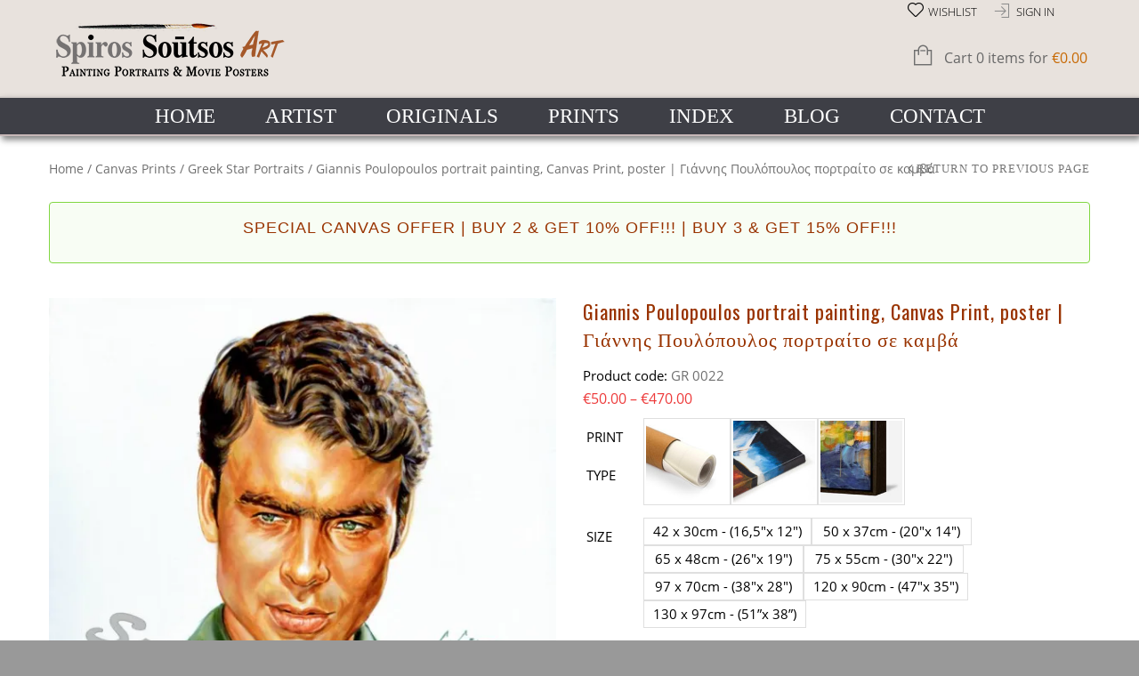

--- FILE ---
content_type: text/html; charset=UTF-8
request_url: https://spirossoutsos.com/product/giannis-poulopoulos-portrait-painting-canvas-print-poster-%CE%B3%CE%B9%CE%AC%CE%BD%CE%BD%CE%B7%CF%82-%CF%80%CE%BF%CF%85%CE%BB%CF%8C%CF%80%CE%BF%CF%85%CE%BB%CE%BF%CF%82-%CF%80%CE%BF%CF%81%CF%84%CF%81/
body_size: 55028
content:
<!doctype html>
<html lang="en-GB" xmlns:og="http://opengraphprotocol.org/schema/" xmlns:fb="http://www.facebook.com/2008/fbml" itemscope="itemscope" itemtype="http://schema.org/WebPage">
<head>
<meta charset="UTF-8"/>
<meta name="viewport" content="width=device-width, initial-scale=1, maximum-scale=1"/>
<meta http-equiv="X-UA-Compatible" content="IE=EmulateIE10">
<meta name='robots' content='index, follow, max-image-preview:large, max-snippet:-1, max-video-preview:-1'/>
<meta name="google-site-verification" content="4cNRKZcThkFC1nvhKR0amzLV9ls6a3MoeCdiLtoMOy4"/>
<title>Giannis Poulopoulos, Canvas Print | Γιάννης Πουλόπουλος πορτραίτο</title>
<meta name="description" content="Giannis Poulopoulos portrait painting on premium canvas print. Γιάννης Πουλόπουλος πορτραίτο ζωγραφικής, τώρα σε εκτυπωμένο καμβά υψηλής ποιότητας, πόστερ"/>
<link rel="canonical" href="https://spirossoutsos.com/product/giannis-poulopoulos-portrait-painting-canvas-print-poster-γιάννης-πουλόπουλος-πορτρ/"/>
<meta property="og:locale" content="en_GB"/>
<meta property="og:type" content="article"/>
<meta property="og:title" content="Giannis Poulopoulos, Canvas Print | Γιάννης Πουλόπουλος πορτραίτο"/>
<meta property="og:description" content="Giannis Poulopoulos portrait painting on premium canvas print. Γιάννης Πουλόπουλος πορτραίτο ζωγραφικής, τώρα σε εκτυπωμένο καμβά υψηλής ποιότητας, πόστερ"/>
<meta property="og:url" content="https://spirossoutsos.com/product/giannis-poulopoulos-portrait-painting-canvas-print-poster-γιάννης-πουλόπουλος-πορτρ/"/>
<meta property="og:site_name" content="Spiros Soutsos Art"/>
<meta property="article:publisher" content="https://www.facebook.com/spiros.soutsos.9"/>
<meta property="article:modified_time" content="2025-10-19T16:57:55+00:00"/>
<meta property="og:image" content="https://i0.wp.com/spirossoutsos.com/wp-content/uploads/2015/10/giannis_poulopoulos_portraito_pinakas_zwgrafikhs_afisa.jpg?fit=647%2C900&ssl=1"/>
<meta property="og:image:width" content="647"/>
<meta property="og:image:height" content="900"/>
<meta property="og:image:type" content="image/jpeg"/>
<meta name="twitter:card" content="summary_large_image"/>
<meta name="twitter:site" content="@SpirosSoutsos"/>
<script type="application/ld+json" class="yoast-schema-graph">{"@context":"https://schema.org","@graph":[{"@type":"WebPage","@id":"https://spirossoutsos.com/product/giannis-poulopoulos-portrait-painting-canvas-print-poster-%ce%b3%ce%b9%ce%ac%ce%bd%ce%bd%ce%b7%cf%82-%cf%80%ce%bf%cf%85%ce%bb%cf%8c%cf%80%ce%bf%cf%85%ce%bb%ce%bf%cf%82-%cf%80%ce%bf%cf%81%cf%84%cf%81/","url":"https://spirossoutsos.com/product/giannis-poulopoulos-portrait-painting-canvas-print-poster-%ce%b3%ce%b9%ce%ac%ce%bd%ce%bd%ce%b7%cf%82-%cf%80%ce%bf%cf%85%ce%bb%cf%8c%cf%80%ce%bf%cf%85%ce%bb%ce%bf%cf%82-%cf%80%ce%bf%cf%81%cf%84%cf%81/","name":"Giannis Poulopoulos, Canvas Print | Γιάννης Πουλόπουλος πορτραίτο","isPartOf":{"@id":"https://spirossoutsos.com/#website"},"primaryImageOfPage":{"@id":"https://spirossoutsos.com/product/giannis-poulopoulos-portrait-painting-canvas-print-poster-%ce%b3%ce%b9%ce%ac%ce%bd%ce%bd%ce%b7%cf%82-%cf%80%ce%bf%cf%85%ce%bb%cf%8c%cf%80%ce%bf%cf%85%ce%bb%ce%bf%cf%82-%cf%80%ce%bf%cf%81%cf%84%cf%81/#primaryimage"},"image":{"@id":"https://spirossoutsos.com/product/giannis-poulopoulos-portrait-painting-canvas-print-poster-%ce%b3%ce%b9%ce%ac%ce%bd%ce%bd%ce%b7%cf%82-%cf%80%ce%bf%cf%85%ce%bb%cf%8c%cf%80%ce%bf%cf%85%ce%bb%ce%bf%cf%82-%cf%80%ce%bf%cf%81%cf%84%cf%81/#primaryimage"},"thumbnailUrl":"https://i0.wp.com/spirossoutsos.com/wp-content/uploads/2015/10/giannis_poulopoulos_portraito_pinakas_zwgrafikhs_afisa.jpg?fit=647%2C900&ssl=1","datePublished":"2017-11-07T22:08:34+00:00","dateModified":"2025-10-19T16:57:55+00:00","description":"Giannis Poulopoulos portrait painting on premium canvas print. Γιάννης Πουλόπουλος πορτραίτο ζωγραφικής, τώρα σε εκτυπωμένο καμβά υψηλής ποιότητας, πόστερ","breadcrumb":{"@id":"https://spirossoutsos.com/product/giannis-poulopoulos-portrait-painting-canvas-print-poster-%ce%b3%ce%b9%ce%ac%ce%bd%ce%bd%ce%b7%cf%82-%cf%80%ce%bf%cf%85%ce%bb%cf%8c%cf%80%ce%bf%cf%85%ce%bb%ce%bf%cf%82-%cf%80%ce%bf%cf%81%cf%84%cf%81/#breadcrumb"},"inLanguage":"en-GB","potentialAction":[{"@type":"ReadAction","target":["https://spirossoutsos.com/product/giannis-poulopoulos-portrait-painting-canvas-print-poster-%ce%b3%ce%b9%ce%ac%ce%bd%ce%bd%ce%b7%cf%82-%cf%80%ce%bf%cf%85%ce%bb%cf%8c%cf%80%ce%bf%cf%85%ce%bb%ce%bf%cf%82-%cf%80%ce%bf%cf%81%cf%84%cf%81/"]}]},{"@type":"ImageObject","inLanguage":"en-GB","@id":"https://spirossoutsos.com/product/giannis-poulopoulos-portrait-painting-canvas-print-poster-%ce%b3%ce%b9%ce%ac%ce%bd%ce%bd%ce%b7%cf%82-%cf%80%ce%bf%cf%85%ce%bb%cf%8c%cf%80%ce%bf%cf%85%ce%bb%ce%bf%cf%82-%cf%80%ce%bf%cf%81%cf%84%cf%81/#primaryimage","url":"https://i0.wp.com/spirossoutsos.com/wp-content/uploads/2015/10/giannis_poulopoulos_portraito_pinakas_zwgrafikhs_afisa.jpg?fit=647%2C900&ssl=1","contentUrl":"https://i0.wp.com/spirossoutsos.com/wp-content/uploads/2015/10/giannis_poulopoulos_portraito_pinakas_zwgrafikhs_afisa.jpg?fit=647%2C900&ssl=1","width":647,"height":900,"caption":"giannis_poulopoulos_portraito_pinakas_zwgrafikhs_afisa"},{"@type":"BreadcrumbList","@id":"https://spirossoutsos.com/product/giannis-poulopoulos-portrait-painting-canvas-print-poster-%ce%b3%ce%b9%ce%ac%ce%bd%ce%bd%ce%b7%cf%82-%cf%80%ce%bf%cf%85%ce%bb%cf%8c%cf%80%ce%bf%cf%85%ce%bb%ce%bf%cf%82-%cf%80%ce%bf%cf%81%cf%84%cf%81/#breadcrumb","itemListElement":[{"@type":"ListItem","position":1,"name":"Home","item":"https://spirossoutsos.com/"},{"@type":"ListItem","position":2,"name":"Shop","item":"https://spirossoutsos.com/shop/"},{"@type":"ListItem","position":3,"name":"Giannis Poulopoulos portrait painting, Canvas Print, poster | Γιάννης Πουλόπουλος πορτραίτο σε καμβά"}]},{"@type":"WebSite","@id":"https://spirossoutsos.com/#website","url":"https://spirossoutsos.com/","name":"Spiros Soutsos Art","description":"Portrait Paintings &amp; Movie Posters | Art Prints","publisher":{"@id":"https://spirossoutsos.com/#/schema/person/578b1e3eef46f40a8a655a329e54d024"},"potentialAction":[{"@type":"SearchAction","target":{"@type":"EntryPoint","urlTemplate":"https://spirossoutsos.com/?s={search_term_string}"},"query-input":{"@type":"PropertyValueSpecification","valueRequired":true,"valueName":"search_term_string"}}],"inLanguage":"en-GB"},{"@type":["Person","Organization"],"@id":"https://spirossoutsos.com/#/schema/person/578b1e3eef46f40a8a655a329e54d024","name":"admin","image":{"@type":"ImageObject","inLanguage":"en-GB","@id":"https://spirossoutsos.com/#/schema/person/image/","url":"https://i0.wp.com/spirossoutsos.com/wp-content/uploads/2017/12/Gordon_Gekko_Michael_Douglas_Wall_Street_painting_portrait_poster.jpg?fit=750%2C900&ssl=1","contentUrl":"https://i0.wp.com/spirossoutsos.com/wp-content/uploads/2017/12/Gordon_Gekko_Michael_Douglas_Wall_Street_painting_portrait_poster.jpg?fit=750%2C900&ssl=1","width":750,"height":900,"caption":"admin"},"logo":{"@id":"https://spirossoutsos.com/#/schema/person/image/"},"sameAs":["https://www.facebook.com/spiros.soutsos.9"]}]}</script>
<link rel='dns-prefetch' href='//stats.wp.com'/>
<link rel='dns-prefetch' href='//fonts.googleapis.com'/>
<link rel='dns-prefetch' href='//v0.wordpress.com'/>
<link rel='dns-prefetch' href='//jetpack.wordpress.com'/>
<link rel='dns-prefetch' href='//s0.wp.com'/>
<link rel='dns-prefetch' href='//public-api.wordpress.com'/>
<link rel='dns-prefetch' href='//0.gravatar.com'/>
<link rel='dns-prefetch' href='//1.gravatar.com'/>
<link rel='dns-prefetch' href='//2.gravatar.com'/>
<link rel='preconnect' href='//i0.wp.com'/>
<link rel='preconnect' href='//c0.wp.com'/>
<link rel='preconnect' href='https://fonts.gstatic.com' crossorigin />
<link rel="alternate" type="application/rss+xml" title="Spiros Soutsos Art &raquo; Feed" href="https://spirossoutsos.com/feed/"/>
<link rel="alternate" type="application/rss+xml" title="Spiros Soutsos Art &raquo; Comments Feed" href="https://spirossoutsos.com/comments/feed/"/>
<link rel="alternate" title="oEmbed (JSON)" type="application/json+oembed" href="https://spirossoutsos.com/wp-json/oembed/1.0/embed?url=https%3A%2F%2Fspirossoutsos.com%2Fproduct%2Fgiannis-poulopoulos-portrait-painting-canvas-print-poster-%25ce%25b3%25ce%25b9%25ce%25ac%25ce%25bd%25ce%25bd%25ce%25b7%25cf%2582-%25cf%2580%25ce%25bf%25cf%2585%25ce%25bb%25cf%258c%25cf%2580%25ce%25bf%25cf%2585%25ce%25bb%25ce%25bf%25cf%2582-%25cf%2580%25ce%25bf%25cf%2581%25cf%2584%25cf%2581%2F"/>
<link rel="alternate" title="oEmbed (XML)" type="text/xml+oembed" href="https://spirossoutsos.com/wp-json/oembed/1.0/embed?url=https%3A%2F%2Fspirossoutsos.com%2Fproduct%2Fgiannis-poulopoulos-portrait-painting-canvas-print-poster-%25ce%25b3%25ce%25b9%25ce%25ac%25ce%25bd%25ce%25bd%25ce%25b7%25cf%2582-%25cf%2580%25ce%25bf%25cf%2585%25ce%25bb%25cf%258c%25cf%2580%25ce%25bf%25cf%2585%25ce%25bb%25ce%25bf%25cf%2582-%25cf%2580%25ce%25bf%25cf%2581%25cf%2584%25cf%2581%2F&#038;format=xml"/>
<meta property="og:title" content="Giannis Poulopoulos portrait painting, Canvas Print, poster | Γιάννης Πουλόπουλος πορτραίτο σε καμβά"/><meta property="og:type" content="article"/><meta property="og:description" content=""/><meta property="og:url" content="https://spirossoutsos.com/product/giannis-poulopoulos-portrait-painting-canvas-print-poster-%ce%b3%ce%b9%ce%ac%ce%bd%ce%bd%ce%b7%cf%82-%cf%80%ce%bf%cf%85%ce%bb%cf%8c%cf%80%ce%bf%cf%85%ce%bb%ce%bf%cf%82-%cf%80%ce%bf%cf%81%cf%84%cf%81/"/><meta property="og:site_name" content="Spiros Soutsos Art"/><meta property="og:image" content="https://i0.wp.com/spirossoutsos.com/wp-content/uploads/2015/10/giannis_poulopoulos_portraito_pinakas_zwgrafikhs_afisa.jpg?fit=568%2C790&amp;ssl=1"/>		
<script src="//www.googletagmanager.com/gtag/js?id=G-P85BY7PDFN" data-cfasync="false" data-wpfc-render="false" async></script>
<script data-cfasync="false" data-wpfc-render="false">var mi_version='9.11.1';
var mi_track_user=true;
var mi_no_track_reason='';
var MonsterInsightsDefaultLocations={"page_location":"https:\/\/spirossoutsos.com\/product\/giannis-poulopoulos-portrait-painting-canvas-print-poster-%CE%B3%CE%B9%CE%AC%CE%BD%CE%BD%CE%B7%CF%82-%CF%80%CE%BF%CF%85%CE%BB%CF%8C%CF%80%CE%BF%CF%85%CE%BB%CE%BF%CF%82-%CF%80%CE%BF%CF%81%CF%84%CF%81\/"};
if(typeof MonsterInsightsPrivacyGuardFilter==='function'){
var MonsterInsightsLocations=(typeof MonsterInsightsExcludeQuery==='object') ? MonsterInsightsPrivacyGuardFilter(MonsterInsightsExcludeQuery):MonsterInsightsPrivacyGuardFilter(MonsterInsightsDefaultLocations);
}else{
var MonsterInsightsLocations=(typeof MonsterInsightsExcludeQuery==='object') ? MonsterInsightsExcludeQuery:MonsterInsightsDefaultLocations;
}
var disableStrs=[
'ga-disable-G-P85BY7PDFN',
];
function __gtagTrackerIsOptedOut(){
for (var index=0; index < disableStrs.length; index++){
if(document.cookie.indexOf(disableStrs[index] + '=true') > -1){
return true;
}}
return false;
}
if(__gtagTrackerIsOptedOut()){
for (var index=0; index < disableStrs.length; index++){
window[disableStrs[index]]=true;
}}
function __gtagTrackerOptout(){
for (var index=0; index < disableStrs.length; index++){
document.cookie=disableStrs[index] + '=true; expires=Thu, 31 Dec 2099 23:59:59 UTC; path=/';
window[disableStrs[index]]=true;
}}
if('undefined'===typeof gaOptout){
function gaOptout(){
__gtagTrackerOptout();
}}
window.dataLayer=window.dataLayer||[];
window.MonsterInsightsDualTracker={
helpers: {},
trackers: {},
};
if(mi_track_user){
function __gtagDataLayer(){
dataLayer.push(arguments);
}
function __gtagTracker(type, name, parameters){
if(!parameters){
parameters={};}
if(parameters.send_to){
__gtagDataLayer.apply(null, arguments);
return;
}
if(type==='event'){
parameters.send_to=monsterinsights_frontend.v4_id;
var hookName=name;
if(typeof parameters['event_category']!=='undefined'){
hookName=parameters['event_category'] + ':' + name;
}
if(typeof MonsterInsightsDualTracker.trackers[hookName]!=='undefined'){
MonsterInsightsDualTracker.trackers[hookName](parameters);
}else{
__gtagDataLayer('event', name, parameters);
}}else{
__gtagDataLayer.apply(null, arguments);
}}
__gtagTracker('js', new Date());
__gtagTracker('set', {
'developer_id.dZGIzZG': true,
});
if(MonsterInsightsLocations.page_location){
__gtagTracker('set', MonsterInsightsLocations);
}
__gtagTracker('config', 'G-P85BY7PDFN', {"forceSSL":"true"});
window.gtag=__gtagTracker;										(function (){
var noopfn=function (){
return null;
};
var newtracker=function (){
return new Tracker();
};
var Tracker=function (){
return null;
};
var p=Tracker.prototype;
p.get=noopfn;
p.set=noopfn;
p.send=function (){
var args=Array.prototype.slice.call(arguments);
args.unshift('send');
__gaTracker.apply(null, args);
};
var __gaTracker=function (){
var len=arguments.length;
if(len===0){
return;
}
var f=arguments[len - 1];
if(typeof f!=='object'||f===null||typeof f.hitCallback!=='function'){
if('send'===arguments[0]){
var hitConverted, hitObject=false, action;
if('event'===arguments[1]){
if('undefined'!==typeof arguments[3]){
hitObject={
'eventAction': arguments[3],
'eventCategory': arguments[2],
'eventLabel': arguments[4],
'value': arguments[5] ? arguments[5]:1,
}}
}
if('pageview'===arguments[1]){
if('undefined'!==typeof arguments[2]){
hitObject={
'eventAction': 'page_view',
'page_path': arguments[2],
}}
}
if(typeof arguments[2]==='object'){
hitObject=arguments[2];
}
if(typeof arguments[5]==='object'){
Object.assign(hitObject, arguments[5]);
}
if('undefined'!==typeof arguments[1].hitType){
hitObject=arguments[1];
if('pageview'===hitObject.hitType){
hitObject.eventAction='page_view';
}}
if(hitObject){
action='timing'===arguments[1].hitType ? 'timing_complete':hitObject.eventAction;
hitConverted=mapArgs(hitObject);
__gtagTracker('event', action, hitConverted);
}}
return;
}
function mapArgs(args){
var arg, hit={};
var gaMap={
'eventCategory': 'event_category',
'eventAction': 'event_action',
'eventLabel': 'event_label',
'eventValue': 'event_value',
'nonInteraction': 'non_interaction',
'timingCategory': 'event_category',
'timingVar': 'name',
'timingValue': 'value',
'timingLabel': 'event_label',
'page': 'page_path',
'location': 'page_location',
'title': 'page_title',
'referrer':'page_referrer',
};
for (arg in args){
if(!(!args.hasOwnProperty(arg)||!gaMap.hasOwnProperty(arg))){
hit[gaMap[arg]]=args[arg];
}else{
hit[arg]=args[arg];
}}
return hit;
}
try {
f.hitCallback();
} catch (ex){
}};
__gaTracker.create=newtracker;
__gaTracker.getByName=newtracker;
__gaTracker.getAll=function (){
return [];
};
__gaTracker.remove=noopfn;
__gaTracker.loaded=true;
window['__gaTracker']=__gaTracker;
})();
}else{
console.log("");
(function (){
function __gtagTracker(){
return null;
}
window['__gtagTracker']=__gtagTracker;
window['gtag']=__gtagTracker;
})();
}</script>
<style id='wp-img-auto-sizes-contain-inline-css'>img:is([sizes=auto i],[sizes^="auto," i]){contain-intrinsic-size:3000px 1500px}</style>
<link rel="stylesheet" type="text/css" href="//spirossoutsos.com/wp-content/cache/wpfc-minified/jpb9eeq0/5tdfh.css" media="all"/>
<style id='woocommerce-multi-currency-inline-css'>.woocommerce-multi-currency .wmc-list-currencies .wmc-currency.wmc-active{background:#f78080 !important;}.woocommerce-multi-currency .wmc-list-currencies .wmc-currency:hover{background:#f78080 !important;}.woocommerce-multi-currency .wmc-list-currencies .wmc-currency,.woocommerce-multi-currency .wmc-title, .woocommerce-multi-currency.wmc-price-switcher a{background:#212121 !important;}.woocommerce-multi-currency .wmc-title, .woocommerce-multi-currency .wmc-list-currencies .wmc-currency span,.woocommerce-multi-currency .wmc-list-currencies .wmc-currency a,.woocommerce-multi-currency.wmc-price-switcher a{color:#ffffff !important;}@media screen and (min-width:769px){.woocommerce-multi-currency.wmc-sidebar{top:50% !important;}}.woocommerce-multi-currency.wmc-sidebar .wmc-list-currencies .wmc-sidebar-open{background-color:#99999900;color:#cccccc;}.woocommerce-multi-currency.wmc-shortcode .wmc-currency{background-color:#ffffff;color:#212121}.woocommerce-multi-currency.wmc-shortcode .wmc-currency.wmc-active,.woocommerce-multi-currency.wmc-shortcode .wmc-current-currency{background-color:#ffffff;color:#212121}.woocommerce-multi-currency.wmc-shortcode.vertical-currency-symbols-circle:not(.wmc-currency-trigger-click) .wmc-currency-wrapper:hover .wmc-sub-currency,.woocommerce-multi-currency.wmc-shortcode.vertical-currency-symbols-circle.wmc-currency-trigger-click .wmc-sub-currency{animation:height_slide 2300ms;}@keyframes height_slide {0%{height:0;}
100%{height:2300%;}
}</style>
<style id='wp-emoji-styles-inline-css'>img.wp-smiley, img.emoji{display:inline !important;border:none !important;box-shadow:none !important;height:1em !important;width:1em !important;margin:0 0.07em !important;vertical-align:-0.1em !important;background:none !important;padding:0 !important;}</style>
<link rel='stylesheet' id='wp-block-library-css' href='https://c0.wp.com/c/6.9/wp-includes/css/dist/block-library/style.min.css' type='text/css' media='all'/>
<style id='global-styles-inline-css'>:root{--wp--preset--aspect-ratio--square:1;--wp--preset--aspect-ratio--4-3:4/3;--wp--preset--aspect-ratio--3-4:3/4;--wp--preset--aspect-ratio--3-2:3/2;--wp--preset--aspect-ratio--2-3:2/3;--wp--preset--aspect-ratio--16-9:16/9;--wp--preset--aspect-ratio--9-16:9/16;--wp--preset--color--black:#000000;--wp--preset--color--cyan-bluish-gray:#abb8c3;--wp--preset--color--white:#ffffff;--wp--preset--color--pale-pink:#f78da7;--wp--preset--color--vivid-red:#cf2e2e;--wp--preset--color--luminous-vivid-orange:#ff6900;--wp--preset--color--luminous-vivid-amber:#fcb900;--wp--preset--color--light-green-cyan:#7bdcb5;--wp--preset--color--vivid-green-cyan:#00d084;--wp--preset--color--pale-cyan-blue:#8ed1fc;--wp--preset--color--vivid-cyan-blue:#0693e3;--wp--preset--color--vivid-purple:#9b51e0;--wp--preset--gradient--vivid-cyan-blue-to-vivid-purple:linear-gradient(135deg,rgb(6,147,227) 0%,rgb(155,81,224) 100%);--wp--preset--gradient--light-green-cyan-to-vivid-green-cyan:linear-gradient(135deg,rgb(122,220,180) 0%,rgb(0,208,130) 100%);--wp--preset--gradient--luminous-vivid-amber-to-luminous-vivid-orange:linear-gradient(135deg,rgb(252,185,0) 0%,rgb(255,105,0) 100%);--wp--preset--gradient--luminous-vivid-orange-to-vivid-red:linear-gradient(135deg,rgb(255,105,0) 0%,rgb(207,46,46) 100%);--wp--preset--gradient--very-light-gray-to-cyan-bluish-gray:linear-gradient(135deg,rgb(238,238,238) 0%,rgb(169,184,195) 100%);--wp--preset--gradient--cool-to-warm-spectrum:linear-gradient(135deg,rgb(74,234,220) 0%,rgb(151,120,209) 20%,rgb(207,42,186) 40%,rgb(238,44,130) 60%,rgb(251,105,98) 80%,rgb(254,248,76) 100%);--wp--preset--gradient--blush-light-purple:linear-gradient(135deg,rgb(255,206,236) 0%,rgb(152,150,240) 100%);--wp--preset--gradient--blush-bordeaux:linear-gradient(135deg,rgb(254,205,165) 0%,rgb(254,45,45) 50%,rgb(107,0,62) 100%);--wp--preset--gradient--luminous-dusk:linear-gradient(135deg,rgb(255,203,112) 0%,rgb(199,81,192) 50%,rgb(65,88,208) 100%);--wp--preset--gradient--pale-ocean:linear-gradient(135deg,rgb(255,245,203) 0%,rgb(182,227,212) 50%,rgb(51,167,181) 100%);--wp--preset--gradient--electric-grass:linear-gradient(135deg,rgb(202,248,128) 0%,rgb(113,206,126) 100%);--wp--preset--gradient--midnight:linear-gradient(135deg,rgb(2,3,129) 0%,rgb(40,116,252) 100%);--wp--preset--font-size--small:13px;--wp--preset--font-size--medium:20px;--wp--preset--font-size--large:36px;--wp--preset--font-size--x-large:42px;--wp--preset--spacing--20:0.44rem;--wp--preset--spacing--30:0.67rem;--wp--preset--spacing--40:1rem;--wp--preset--spacing--50:1.5rem;--wp--preset--spacing--60:2.25rem;--wp--preset--spacing--70:3.38rem;--wp--preset--spacing--80:5.06rem;--wp--preset--shadow--natural:6px 6px 9px rgba(0, 0, 0, 0.2);--wp--preset--shadow--deep:12px 12px 50px rgba(0, 0, 0, 0.4);--wp--preset--shadow--sharp:6px 6px 0px rgba(0, 0, 0, 0.2);--wp--preset--shadow--outlined:6px 6px 0px -3px rgb(255, 255, 255), 6px 6px rgb(0, 0, 0);--wp--preset--shadow--crisp:6px 6px 0px rgb(0, 0, 0);}:where(.is-layout-flex){gap:0.5em;}:where(.is-layout-grid){gap:0.5em;}body .is-layout-flex{display:flex;}.is-layout-flex{flex-wrap:wrap;align-items:center;}.is-layout-flex > :is(*, div){margin:0;}body .is-layout-grid{display:grid;}.is-layout-grid > :is(*, div){margin:0;}:where(.wp-block-columns.is-layout-flex){gap:2em;}:where(.wp-block-columns.is-layout-grid){gap:2em;}:where(.wp-block-post-template.is-layout-flex){gap:1.25em;}:where(.wp-block-post-template.is-layout-grid){gap:1.25em;}.has-black-color{color:var(--wp--preset--color--black) !important;}.has-cyan-bluish-gray-color{color:var(--wp--preset--color--cyan-bluish-gray) !important;}.has-white-color{color:var(--wp--preset--color--white) !important;}.has-pale-pink-color{color:var(--wp--preset--color--pale-pink) !important;}.has-vivid-red-color{color:var(--wp--preset--color--vivid-red) !important;}.has-luminous-vivid-orange-color{color:var(--wp--preset--color--luminous-vivid-orange) !important;}.has-luminous-vivid-amber-color{color:var(--wp--preset--color--luminous-vivid-amber) !important;}.has-light-green-cyan-color{color:var(--wp--preset--color--light-green-cyan) !important;}.has-vivid-green-cyan-color{color:var(--wp--preset--color--vivid-green-cyan) !important;}.has-pale-cyan-blue-color{color:var(--wp--preset--color--pale-cyan-blue) !important;}.has-vivid-cyan-blue-color{color:var(--wp--preset--color--vivid-cyan-blue) !important;}.has-vivid-purple-color{color:var(--wp--preset--color--vivid-purple) !important;}.has-black-background-color{background-color:var(--wp--preset--color--black) !important;}.has-cyan-bluish-gray-background-color{background-color:var(--wp--preset--color--cyan-bluish-gray) !important;}.has-white-background-color{background-color:var(--wp--preset--color--white) !important;}.has-pale-pink-background-color{background-color:var(--wp--preset--color--pale-pink) !important;}.has-vivid-red-background-color{background-color:var(--wp--preset--color--vivid-red) !important;}.has-luminous-vivid-orange-background-color{background-color:var(--wp--preset--color--luminous-vivid-orange) !important;}.has-luminous-vivid-amber-background-color{background-color:var(--wp--preset--color--luminous-vivid-amber) !important;}.has-light-green-cyan-background-color{background-color:var(--wp--preset--color--light-green-cyan) !important;}.has-vivid-green-cyan-background-color{background-color:var(--wp--preset--color--vivid-green-cyan) !important;}.has-pale-cyan-blue-background-color{background-color:var(--wp--preset--color--pale-cyan-blue) !important;}.has-vivid-cyan-blue-background-color{background-color:var(--wp--preset--color--vivid-cyan-blue) !important;}.has-vivid-purple-background-color{background-color:var(--wp--preset--color--vivid-purple) !important;}.has-black-border-color{border-color:var(--wp--preset--color--black) !important;}.has-cyan-bluish-gray-border-color{border-color:var(--wp--preset--color--cyan-bluish-gray) !important;}.has-white-border-color{border-color:var(--wp--preset--color--white) !important;}.has-pale-pink-border-color{border-color:var(--wp--preset--color--pale-pink) !important;}.has-vivid-red-border-color{border-color:var(--wp--preset--color--vivid-red) !important;}.has-luminous-vivid-orange-border-color{border-color:var(--wp--preset--color--luminous-vivid-orange) !important;}.has-luminous-vivid-amber-border-color{border-color:var(--wp--preset--color--luminous-vivid-amber) !important;}.has-light-green-cyan-border-color{border-color:var(--wp--preset--color--light-green-cyan) !important;}.has-vivid-green-cyan-border-color{border-color:var(--wp--preset--color--vivid-green-cyan) !important;}.has-pale-cyan-blue-border-color{border-color:var(--wp--preset--color--pale-cyan-blue) !important;}.has-vivid-cyan-blue-border-color{border-color:var(--wp--preset--color--vivid-cyan-blue) !important;}.has-vivid-purple-border-color{border-color:var(--wp--preset--color--vivid-purple) !important;}.has-vivid-cyan-blue-to-vivid-purple-gradient-background{background:var(--wp--preset--gradient--vivid-cyan-blue-to-vivid-purple) !important;}.has-light-green-cyan-to-vivid-green-cyan-gradient-background{background:var(--wp--preset--gradient--light-green-cyan-to-vivid-green-cyan) !important;}.has-luminous-vivid-amber-to-luminous-vivid-orange-gradient-background{background:var(--wp--preset--gradient--luminous-vivid-amber-to-luminous-vivid-orange) !important;}.has-luminous-vivid-orange-to-vivid-red-gradient-background{background:var(--wp--preset--gradient--luminous-vivid-orange-to-vivid-red) !important;}.has-very-light-gray-to-cyan-bluish-gray-gradient-background{background:var(--wp--preset--gradient--very-light-gray-to-cyan-bluish-gray) !important;}.has-cool-to-warm-spectrum-gradient-background{background:var(--wp--preset--gradient--cool-to-warm-spectrum) !important;}.has-blush-light-purple-gradient-background{background:var(--wp--preset--gradient--blush-light-purple) !important;}.has-blush-bordeaux-gradient-background{background:var(--wp--preset--gradient--blush-bordeaux) !important;}.has-luminous-dusk-gradient-background{background:var(--wp--preset--gradient--luminous-dusk) !important;}.has-pale-ocean-gradient-background{background:var(--wp--preset--gradient--pale-ocean) !important;}.has-electric-grass-gradient-background{background:var(--wp--preset--gradient--electric-grass) !important;}.has-midnight-gradient-background{background:var(--wp--preset--gradient--midnight) !important;}.has-small-font-size{font-size:var(--wp--preset--font-size--small) !important;}.has-medium-font-size{font-size:var(--wp--preset--font-size--medium) !important;}.has-large-font-size{font-size:var(--wp--preset--font-size--large) !important;}.has-x-large-font-size{font-size:var(--wp--preset--font-size--x-large) !important;}</style>
<style id='classic-theme-styles-inline-css'>.wp-block-button__link{color:#fff;background-color:#32373c;border-radius:9999px;box-shadow:none;text-decoration:none;padding:calc(.667em + 2px) calc(1.333em + 2px);font-size:1.125em}.wp-block-file__button{background:#32373c;color:#fff;text-decoration:none}</style>
<style>.wdpDynamicValue p{margin-bottom:10px;}
.wdpDynamicValue{margin:0px 0 20px 0;width:100%;display:none;}
.wdpHiddenPrice{display:none;}
.wdpLoader{display:inline-block;}
.wdpLoader span{animation:dot-keyframes 1.5s infinite ease-in-out;background-color:#000;border-radius:10px;display:inline-block;height:3px;width:3px;margin:2px 2px 0 2px;}
.wdpLoader span:nth-child(2){animation-delay:.5s;}
.wdpLoader span:nth-child(3){animation-delay:1s;}
.wdp_save_text{margin-bottom:25px;}
@keyframes dot-keyframes {
0%{opacity:.4;transform:scale(1, 1);}
50%{opacity:1;transform:scale(1.2, 1.2);}
100%{opacity:.4;transform:scale(1, 1);}
}.iris-payment-label{display:flex !important;align-items:center !important;gap:8px !important;}
.wc_payment_method.payment_method_iris_payments img{height:20px !important;width:auto !important;max-height:20px !important;}
.woocommerce .payment_methods .payment_method_iris_payments img{max-height:24px;width:auto;vertical-align:middle;}</style>
<style id='woocommerce-inline-inline-css'>.woocommerce form .form-row .required{visibility:visible;}</style>
<link rel="stylesheet" type="text/css" href="//spirossoutsos.com/wp-content/cache/wpfc-minified/6xdu2q7b/5tdqj.css" media="all"/>
<link rel='stylesheet' id='dashicons-css' href='https://c0.wp.com/c/6.9/wp-includes/css/dashicons.min.css' type='text/css' media='all'/>
<style id='dashicons-inline-css'>[data-font="Dashicons"]:before{font-family:'Dashicons' !important;content:attr(data-icon) !important;speak:none !important;font-weight:normal !important;font-variant:normal !important;text-transform:none !important;line-height:1 !important;font-style:normal !important;-webkit-font-smoothing:antialiased !important;-moz-osx-font-smoothing:grayscale !important;}</style>
<style>.cfvsw-swatches-container{display:flex;flex-flow:wrap;padding:0;position:relative;box-sizing:border-box;grid-gap:8px;width:fit-content;}
.cfvsw-swatches-container *{box-sizing:border-box;}
.cfvsw-swatches-option{position:relative;display:flex;align-items:center;justify-content:center;-webkit-transition:200ms;transition:200ms;text-align:center;white-space:nowrap;line-height:1.3;cursor:pointer;border:1px solid #fff;background:#fff;padding:1px;user-select:none;-webkit-user-select:none;-khtml-user-select:none;-moz-user-select:none;-ms-user-select:none;}
.cfvsw-label-option, .cfvsw-image-option{border:1px solid #00000020;}
.cfvsw-swatches-option .cfvsw-swatch-inner{display:flex;width:calc( 100% - 2px );height:calc( 100% - 2px );border-radius:inherit;-webkit-transition:200ms;transition:200ms;align-items:center;justify-content:center;}
.cfvsw-swatches-option:not( .cfvsw-label-option, .cfvsw-image-option ) .cfvsw-swatch-inner{border:1px solid #00000020;}
.cfvsw-swatches-option:not( .cfvsw-swatches-disabled, .cfvsw-swatches-out-of-stock ):hover{border-color:var( --cfvsw-swatches-border-color-hover, #00000090 );box-sizing:border-box;}
.cfvsw-image-option{background-repeat:no-repeat;background-position:center;}
.cfvsw-label-option{font-size:var( --cfvsw-swatches-font-size, 12px );border-width:var( --cfvsw-swatches-border-width, 1px );padding:5px 10px;}
.cfvsw-selected-swatch{border-color:var( --cfvsw-swatches-border-color, #000 ) !important;border-width:var( --cfvsw-swatches-border-width, 1px );box-sizing:border-box;}
.cfvsw-swatches-hide, .cfvsw-swatches-hide-disable{display:none;}
.cfvsw-hidden-select{display:none !important;}
.cfvsw-swatches-blur-disable::before, .cfvsw-swatches-blur::before{content:"";width:100%;height:100%;position:absolute;top:0;left:0;background-color:#fff;opacity:0.4;-webkit-transition:all 200ms;transition:all 200ms;}
.cfvsw-swatches-blur-cross-disable::before, .cfvsw-swatches-hide-disable::before, .cfvsw-swatches-blur-cross::before{font-family:Dashicons;content:"\f335";color:rgba( 204, 69, 69, 1 );font-size:1.8em;-webkit-transition:all 200ms;transition:all 200ms;position:absolute;overflow:hidden;display:flex;align-items:center;justify-content:center;width:100%;height:100%;background:rgba( 255, 255, 255, 0.7 );}
.cfvsw-tooltip{position:absolute;min-width:10px;min-height:10px;width:max-content;padding:0.2em 0.5em;content:"";background:#000;color:#fff;border-radius:5px;font-size:0.8em;left:50%;transform:translateX( -50% ) translateY( -50% );display:none;border:1px solid;}
.cfvsw-tooltip::before{content:"";position:absolute;width:9px;height:9px;bottom:-5px;left:calc( 50% - 4px );transform:rotate( 45deg );background:#000;border-top-left-radius:10px;z-index:-1;border-right:1px solid;border-bottom:1px solid;}
.cfvsw-tooltip-preview{min-width:60px;min-height:60px;display:block;background-color:#fff;background-position:center;}
.cfvsw-tooltip-label{padding:0.1em;display:flex;justify-content:center;font-size:var( --cfvsw-swatches-tooltip-font-size, 12px );}
table.cfvsw-shop-variations{width:100%;}
table.cfvsw-shop-variations, .cfvsw-shop-variations tbody, .cfvsw-shop-variations td, .cfvsw-shop-variations tr{margin:0;padding:3px 0;border:0;}
.cfvsw-shop-variations td.label{text-align:left;}
.cfvsw-shop-variations tr td{display:flex;}
.cfvsw_shop_align_center table tr td{justify-content:center;}
.cfvsw_shop_align_right table tr td{justify-content:flex-end;}
.cfvsw-shop-variations .reset_variations{display:none !important;}
.cfvsw-shop-variations{margin-bottom:auto;padding:0;}
.cfvsw-shop-variations .cfvsw-swatches-container{padding:0;}
.cfvsw-shop-variations, .cfvsw-shop-variations td{border:none;}
.cfvsw-shop-variations .cfvsw-more-link{font-size:12px;margin-left:4px;position:absolute;left:100%;white-space:nowrap;pointer-events:all;}
.cfvsw-original-price, .cfvsw-original-thumbnail{display:none;}
.cfvsw-filters{display:flex;flex-wrap:wrap;}
.cfvsw-filters li{display:inline-flex;}
.cfvsw-filters li a{display:inline-flex;align-items:center;flex-direction:row-reverse;outline:none;}
.cfvsw-filters li.chosen a{background-color:#eee;margin:0 0.2em;border-radius:none;padding:2px 3px !important;}
.cfvsw-filters li.chosen a::before{font-family:Dashicons !important;content:"\f158" !important;display:inline-flex;margin-right:0.3em !important;font-size:15px;color:#999 !important;}
.cfvsw-filters li.chosen .cfvsw-swatches-container{display:inline-flex;}
.cfvsw-filters li .cfvsw-swatches-container .cfvsw-swatches-option{margin:3px;}
.cfvsw-product-container .cfvsw-swatches-option:first-child{margin-left:0;}
.cfvsw-selected-label{content:":";font-weight:300;}
.cfvsw-selected-label::before{content:":";}
.cfvsw-label-none table.variations tr th.label{display:none !important;}
.cfvsw-label-inline table.variations td{display:table-cell !important;}
.cfvsw-product-page table.variations .label label{font-size:var( --cfvsw-swatches-label-font-size, "inherit" );}
.theme-astra table.variations td.value{padding:5px 0 !important;}
.theme-astra.cfvsw-product-page tr th.label{padding-left:0;padding-top:6px !important;}
.theme-astra.cfvsw-label-stacked tr th.label{padding-left:0;}
.theme-astra.cfvsw-label-stacked tr td.value{padding:6px 0 !important;}
.theme-twentytwentytwo.cfvsw-product-page:not( .cfvsw-label-stacked ) table.variations td.value .cfvsw-product-container{display:inline-flex;}
.theme-twentytwentytwo.cfvsw-label-stacked table.variations th, .theme-twentytwentytwo.cfvsw-label-stacked table.variations td{display:flex;}
.theme-twentytwentytwo table.variations tr{margin-bottom:0.5rem !important;}
.theme-twentytwentyone.cfvsw-product-page:not( .cfvsw-label-stacked ) table.variations td.value .cfvsw-product-container{display:inline-flex;}
.theme-twentytwentyone.cfvsw-label-stacked table.variations th, .theme-twentytwentyone.cfvsw-label-stacked table.variations td{display:flex;}
.theme-twentytwentyone table.variations tr{margin-bottom:0.5rem !important;}
.theme-twentytwenty table.variations{overflow-y:auto;}
.theme-twentytwenty.cfvsw-product-page:not( .cfvsw-label-stacked ) table.variations td.value .cfvsw-product-container{display:inline-flex;}
.cfvsw-label-stacked table.variations th, .cfvsw-label-stacked table.variations td{display:flex;}</style>
<style id='cfvsw_swatches_product-inline-css'>.cfvsw-tooltip{background:#000000;color:#ffffff;}
.cfvsw-tooltip:before{background:#000000;}:root{--cfvsw-swatches-font-size:15px;--cfvsw-swatches-border-color:#e91111;--cfvsw-swatches-border-color-hover:#e9111180;--cfvsw-swatches-border-width:1px;--cfvsw-swatches-label-font-size:15px;--cfvsw-swatches-tooltip-font-size:15px;}</style>
<link rel="stylesheet" type="text/css" href="//spirossoutsos.com/wp-content/cache/wpfc-minified/210k0ekc/5tdqj.css" media="all"/>
<style id='yith-wcwl-main-inline-css'>:root{--add-to-wishlist-icon-color:#000000;--added-to-wishlist-icon-color:#000000;--color-add-to-wishlist-background:#c76802;--color-add-to-wishlist-text:#FFFFFF;--color-add-to-wishlist-border:#c76802;--color-add-to-wishlist-background-hover:#c76802;--color-add-to-wishlist-text-hover:#FFFFFF;--color-add-to-wishlist-border-hover:#c76802;--rounded-corners-radius:1px;--color-add-to-cart-background:#333333;--color-add-to-cart-text:#FFFFFF;--color-add-to-cart-border:#333333;--color-add-to-cart-background-hover:#4F4F4F;--color-add-to-cart-text-hover:#FFFFFF;--color-add-to-cart-border-hover:#4F4F4F;--add-to-cart-rounded-corners-radius:16px;--color-button-style-1-background:#333333;--color-button-style-1-text:#FFFFFF;--color-button-style-1-border:#333333;--color-button-style-1-background-hover:#4F4F4F;--color-button-style-1-text-hover:#FFFFFF;--color-button-style-1-border-hover:#4F4F4F;--color-button-style-2-background:#333333;--color-button-style-2-text:#FFFFFF;--color-button-style-2-border:#333333;--color-button-style-2-background-hover:#4F4F4F;--color-button-style-2-text-hover:#FFFFFF;--color-button-style-2-border-hover:#4F4F4F;--color-wishlist-table-background:#FFFFFF;--color-wishlist-table-text:#6d6c6c;--color-wishlist-table-border:#FFFFFF;--color-headers-background:#F4F4F4;--color-share-button-color:#FFFFFF;--color-share-button-color-hover:#FFFFFF;--color-fb-button-background:#39599E;--color-fb-button-background-hover:#595A5A;--color-tw-button-background:#45AFE2;--color-tw-button-background-hover:#595A5A;--color-pr-button-background:#AB2E31;--color-pr-button-background-hover:#595A5A;--color-em-button-background:#FBB102;--color-em-button-background-hover:#595A5A;--color-wa-button-background:#00A901;--color-wa-button-background-hover:#595A5A;--feedback-duration:3s}:root{--add-to-wishlist-icon-color:#000000;--added-to-wishlist-icon-color:#000000;--color-add-to-wishlist-background:#c76802;--color-add-to-wishlist-text:#FFFFFF;--color-add-to-wishlist-border:#c76802;--color-add-to-wishlist-background-hover:#c76802;--color-add-to-wishlist-text-hover:#FFFFFF;--color-add-to-wishlist-border-hover:#c76802;--rounded-corners-radius:1px;--color-add-to-cart-background:#333333;--color-add-to-cart-text:#FFFFFF;--color-add-to-cart-border:#333333;--color-add-to-cart-background-hover:#4F4F4F;--color-add-to-cart-text-hover:#FFFFFF;--color-add-to-cart-border-hover:#4F4F4F;--add-to-cart-rounded-corners-radius:16px;--color-button-style-1-background:#333333;--color-button-style-1-text:#FFFFFF;--color-button-style-1-border:#333333;--color-button-style-1-background-hover:#4F4F4F;--color-button-style-1-text-hover:#FFFFFF;--color-button-style-1-border-hover:#4F4F4F;--color-button-style-2-background:#333333;--color-button-style-2-text:#FFFFFF;--color-button-style-2-border:#333333;--color-button-style-2-background-hover:#4F4F4F;--color-button-style-2-text-hover:#FFFFFF;--color-button-style-2-border-hover:#4F4F4F;--color-wishlist-table-background:#FFFFFF;--color-wishlist-table-text:#6d6c6c;--color-wishlist-table-border:#FFFFFF;--color-headers-background:#F4F4F4;--color-share-button-color:#FFFFFF;--color-share-button-color-hover:#FFFFFF;--color-fb-button-background:#39599E;--color-fb-button-background-hover:#595A5A;--color-tw-button-background:#45AFE2;--color-tw-button-background-hover:#595A5A;--color-pr-button-background:#AB2E31;--color-pr-button-background-hover:#595A5A;--color-em-button-background:#FBB102;--color-em-button-background-hover:#595A5A;--color-wa-button-background:#00A901;--color-wa-button-background-hover:#595A5A;--feedback-duration:3s}</style>
<link rel="stylesheet" type="text/css" href="//spirossoutsos.com/wp-content/cache/wpfc-minified/6o0jrzpw/5tdfh.css" media="all"/>
<style id='wcz-customizer-custom-css-inline-css'>.wcz-banner-notice.wcz-notice-two{background-color:rgba(129, 215, 66, 0.06);border:1px solid #81d742;}.wcz-banner-notice h4{font-size:18px;}.wcz-banner-notice p{font-size:11px;}.wcz-banner-notice{text-align:center;max-width:100%;margin-bottom:39px;}body.single-product .product_meta .posted_in{display:none !important;}body.single-product section.upsells{display:none !important;}.single-product section.related.products{display:none !important;}body.single-product.wcz-woocommerce div.product p.price{font-size:16px !important;}</style>
<link rel="stylesheet" type="text/css" href="//spirossoutsos.com/wp-content/cache/wpfc-minified/lbelpqjg/5tdfh.css" media="all"/>
<link rel="stylesheet" type="text/css" href="//spirossoutsos.com/wp-content/cache/wpfc-minified/8785qpde/5tdfh.css" media="(min-width: 1200px)"/>
<link rel="preload" as="style" href="https://fonts.googleapis.com/css?family=Oswald:400&#038;subset=latin&#038;display=swap&#038;ver=1760957648"/><noscript></noscript><style id='custom-style-inline-css'>.label-icon.sale-label{width:48px;height:48px;}
.label-icon.sale-label{background-image:url(https://spirossoutsos.com/wp-content/themes/legenda/images/label-sale.png);}
.label-icon.new-label{width:48px;height:48px;}
.label-icon.new-label{background-image:url(https://spirossoutsos.com/wp-content/themes/legenda/images/label-new.png);}
.mobile-nav, .mobile-nav.side-block .close-block, .mobile-nav .et-mobile-menu li > a,.mobile-nav .et-mobile-menu li .open-child, .mobile-nav .et-mobile-menu > li > ul li{background-color:#000000 !important;}
.et-mobile-menu li > a,.mobile-nav ul.links{border-top:1px solid #222222 !important;}
.mobile-nav .et-mobile-menu li > a, .mobile-nav ul.links li a{color:#ffffff;}
.mobile-nav .mobile-nav-heading, .mobile-nav .close-mobile-nav{}
body, select,                .products-small .product-item a,                .woocommerce-breadcrumb,                #breadcrumb,                .woocommerce-breadcrumb a,                #breadcrumb a,                .etheme_widget_recent_comments .comment_link a,                .product-categories li ul a,                .product_list_widget del .amount,                .page-numbers li a,                .page-numbers li span,                .pagination li a,                .pagination li span,                .images .main-image-slider ul.slides .zoom-link:hover,                .quantity .qty,                .price .from,                .price del,                .shopping-cart-widget .cart-summ .items,                .shopping-cart-widget .cart-summ .for-label,                .posted-in a,                .tabs .tab-title,                .toggle-element .open-this,                .blog-post .post-info .posted-in a,                .menu-type1 .menu ul > li > a,                .post-next-prev a{color:#6f6f6f;}
a:hover, .button:hover,                button:hover,                input[type=submit]:hover,                .menu-icon:hover,                .widget_layered_nav ul li:hover,                .page-numbers li span,                .pagination li span,                .page-numbers li a:hover,                .pagination li a:hover,                .largest,                .thumbnail:hover i,                .demo-icons .demo-icon:hover,                .demo-icons .demo-icon:hover i,                .switchToGrid:hover,                .switchToList:hover,                .switcher-active,                .switcher-active:hover,                .emodal .close-modal:hover,                .prev.page-numbers:hover:after,                .next.page-numbers:hover:after,                strong.active,                span.active,                em.active,                a.active,                p.active,                .shopping-cart-widget .cart-summ .price-summ,                .products-small .product-item h5 a:hover,                .slider-container .slider-next:hover:before,                .slider-container .slider-prev:hover:before,                .fullwidthbanner-container .tp-rightarrow.default:hover:before,                .fullwidthbanner-container .tp-leftarrow.default:hover:before,                .side-area .close-block:hover i,                .back-to-top:hover, .back-to-top:hover i,                .product-info .single_add_to_wishlist:hover:before,                .images .main-image-slider ul.slides .zoom-link i:hover,                .footer_menu li:hover:before,                .main-nav .menu > li.current-menu-parent > a,                .main-nav .menu > li.current-menu-item > a,                .page-numbers .next:hover:before,                .pagination .next:hover:before,                .etheme_twitter .tweet a,                .small-slider-arrow.arrow-left:hover,                .small-slider-arrow.arrow-right:hover,                .active2:hover,                .active2,                .checkout-steps-nav a.button.active,                .checkout-steps-nav a.button.active:hover,                .button.active,                button.active,                input[type=submit].active,                .widget_categories .current-cat a,                .widget_pages .current_page_parent > a,                div.dark_rounded .pp_contract:hover,                div.dark_rounded .pp_expand:hover,                div.dark_rounded .pp_close:hover,                .etheme_cp .etheme_cp_head .etheme_cp_btn_close:hover,                .hover-icon:hover,                .side-area-icon:hover,                .etheme_cp .etheme_cp_content .etheme_cp_section .etheme_cp_section_header .etheme_cp_btn_clear:hover,                .header-type-3 .main-nav .menu-wrapper .menu > li.current-menu-item > a,                .header-type-3 .main-nav .menu-wrapper .menu > li.current-menu-parent > a,                .header-type-3 .main-nav .menu-wrapper .menu > li > a:hover,                .fixed-header .menu > li.current-menu-item > a,                .fixed-header .menu > li > a:hover,                .main-nav .menu > li > a:hover,                .product-categories > li > a:hover,                .custom-info-block.a-right span,                .custom-info-block.a-left span,                .custom-info-block a i:hover,                .product-categories > li.current-cat > a,                .menu-wrapper .menu .nav-sublist-dropdown .menu-parent-item > a:hover,                .woocommerce .woocommerce-breadcrumb a:hover,                .woocommerce-page .woocommerce-breadcrumb a:hover,                .product-info .posted_in a:hover,                .slide-item .product .products-page-cats a:hover,                .products-grid .product .products-page-cats a:hover,                .widget_layered_nav ul li:hover a,                .page-heading .row-fluid .span12 > .back-to:hover,                .breadcrumbs .back-to:hover,                #breadcrumb a:hover,                .links li a:hover,                .menu-wrapper .menu > .nav-sublist-dropdown .menu-parent-item ul li:hover,                .menu-wrapper .menu > .nav-sublist-dropdown .menu-parent-item ul li:hover a,                .menu-wrapper .menu ul > li > a:hover,                .filled.active,                .shopping-cart-widget .cart-summ a:hover,                .product-categories > li > ul > li > a:hover,                .product-categories > li > ul > li > a:hover + span,                .product-categories ul.children li > a:hover,                .product-categories ul.children li > a:hover + span,                .product-categories > li.current-cat > a+span,                .widget_nav_menu .current-menu-item a,                .widget_nav_menu .current-menu-item:before,                .fixed-menu-type2 .fixed-header .nav-sublist-dropdown li a:hover,                .product-category h5:hover,                .product-categories .children li.current-cat,                .product-categories .children li.current-cat a,                .product-categories .children li.current-cat span,                .pricing-table ul li.row-price,                .product-category:hover h5,                .widget_nav_menu li a:hover,                .widget_nav_menu li:hover:before,                .list li:before,                .toolbar .switchToGrid:hover:before,                .toolbar .switchToList:hover:before,                .toolbar .switchToGrid.switcher-active:before,                .toolbar .switchToList.switcher-active:before,                .toolbar .switchToGrid.switcher-active,                .toolbar .switchToList.switcher-active,                .blog-post .post-info a:hover,                .show-all-posts:hover,                .cbp-qtrotator .testimonial-author .excerpt,                .top-bar .wishlist-link a:hover span,                .menu-type2 .menu .nav-sublist-dropdown .menu-parent-item li:hover:before,                .back-to-top:hover:before,                .tabs .tab-title:hover,                .flex-direction-nav a:hover,                .widget_layered_nav ul li a:hover,                .widget_layered_nav ul li:hover,                .product-categories .open-this:hover,                .widget_categories li:hover:before,                .etheme-social-icons li a:hover,                .product-categories > li.opened .open-this:hover,                .slider-container .show-all-posts:hover,                .widget_layered_nav ul li.chosen .count,                .widget_layered_nav ul li.chosen a,                .widget_layered_nav ul li.chosen a:before,                .recent-post-mini strong,                .menu-wrapper .menu ul > li:hover:before,                .fixed-header .menu ul > li:hover:before,                .team-member .member-mask .mask-text a:hover,                .show-quickly:hover,                .header-type-6 .top-bar .top-links .submenu-dropdown ul li a:hover,                .header-type-6 .top-bar .top-links .submenu-dropdown ul li:hover:before,                .side-area-icon i:hover:before,                .menu-icon i:hover:before,                a.bbp-author-name,                #bbpress-forums #bbp-single-user-details #bbp-user-navigation li.current a,                #bbpress-forums #bbp-single-user-details #bbp-user-navigation li.current:before,                .bbp-forum-header a.bbp-forum-permalink,                .bbp-topic-header a.bbp-topic-permalink,                .bbp-reply-header a.bbp-reply-permalink,                .et-tweets.owl-carousel .owl-prev:hover:before,                .et-tweets.owl-carousel .owl-next:hover:before,                .etheme_widget_brands ul li.active-brand a,                .comment-block .author-link a:hover,                .header-type-3 .shopping-cart-link span.amount,                .header-type-4 .shopping-cart-link span.amount,                .header-type-6 .shopping-cart-link span.amount,                a.view-all-results:hover,                .bottom-btn .left           {color:#c76802;}
.hover-icon:hover, .breadcrumbs .back-to:hover {color:#c76802!important;}
.filled:hover, .progress-bar > div,                .active2:hover,                .button.active:hover,                button.active:hover,                input[type=submit].active:hover,                .checkout-steps-nav a.button.active:hover,                .portfolio-filters .active,                .product-info .single_add_to_cart_button,                .product-info .single_add_to_wishlist:hover,                .checkout-button.button,                .checkout-button.button:hover,                .header-type-6 .top-bar,                .filled.active,                .block-with-ico.ico-position-top i,                .added-text,                .etheme_cp_btn_show,                .button.white.filled:hover,                .button.active,                .button.active2,                .button.white:hover,                .woocommerce-checkout-payment .place-order .button,                .bottom-btn .right              {background-color:#c76802;}
.button:hover, button:hover,                .button.white.filled:hover,                input[type=submit]:hover,                .button.active,                button.active,                input[type=submit].active,                .filled:hover,                .widget_layered_nav ul li:hover,                .page-numbers li span,                .pagination li span,                .page-numbers li a:hover,                .pagination li a:hover,                .switchToGrid:hover,                .switchToList:hover,                .toolbar .switchToGrid.switcher-active,                .toolbar .switchToList.switcher-active,                textarea:focus,                input[type=text]:focus,                input[type=password]:focus,                input[type=datetime]:focus,                input[type=datetime-local]:focus,                input[type=date]:focus,                input[type=month]:focus,                input[type=time]:focus,                input[type=week]:focus,                input[type=number]:focus,                input[type=email]:focus,                input[type=url]:focus,                input[type=search]:focus,                input[type=tel]:focus,                input[type=color]:focus,                .uneditable-input:focus,                .active2,                .woocommerce.widget_price_filter .ui-slider .ui-slider-range,                .woocommerce-page .widget_price_filter .ui-slider .ui-slider-range,                .checkout-steps-nav a.button.active,                .product-info .single_add_to_cart_button,                .main-nav .menu > li.current-menu-parent > a:before,                .main-nav .menu > li.current-menu-item > a:before,                .cta-block.style-filled,                .search #searchform input[type=text]:focus,                .product-categories .open-this:hover,                .product-categories > li.opened .open-this:hover,                .woocommerce-checkout-payment .place-order .button,                .bottom-btn .left          {border-color:#c76802;}
.products-small .product-item .price, .product_list_widget .amount,                .cart_totals .table .total .amount,                .price              { color: #ed3b3b;}{color:rgb(169,74,0);}
.woocommerce.widget_price_filter .ui-slider .ui-slider-handle                 { background-color: rgb(169,74,0);}{border-color:rgb(169,74,0);}
?>
.woocommerce.widget_price_filter .ui-slider .ui-slider-range, .woocommerce-page .widget_price_filter .ui-slider .ui-slider-range{background:rgba(199,104,2,0.35);}
h1{color:#993300;font-family:"Oswald";font-size:22px;font-weight:400;line-height:29px;text-transform:capitalize;}h2{color:#993300;font-family:"Oswald";font-size:19px;font-weight:400;line-height:24px;text-transform:none;}h3{font-family:"Oswald";font-size:22px;font-weight:400;letter-spacing:0,02px;line-height:24px;text-transform:none;}h4{color:#993300;font-size:17px;line-height:17px;text-transform:uppercase;}h5{color:#32365c;font-size:16px;line-height:16px;text-transform:none;}h6{color:#293b66;font-family:"Georgia, serif";font-size:15px;line-height:15px;text-transform:capitalize;}
html{font-size:15px;}
body{color:#000000;font-size:15px;line-height:1;font-weight:400;background-color:#999999;background-size:cover;}
.dropcap, blockquote,                .team-member .member-mask .mask-text fieldset legend,                .button,                button,                .coupon .button,                input[type=submit],                .font2,                .shopping-cart-widget .totals,                .main-nav .menu > li > a,                .menu-wrapper .menu .nav-sublist-dropdown .menu-parent-item > a,                .fixed-header .menu .nav-sublist-dropdown .menu-parent-item > a,                .fixed-header .menu > li > a,                .side-block .close-block,                .side-area .widget-title,                .et-mobile-menu li > a,                .page-heading .row-fluid .span12 > .back-to,                .breadcrumbs .back-to,                .recent-post-mini a,                .etheme_widget_recent_comments ul li .post-title,                .product_list_widget a,                .widget_price_filter .widget-title,                .widget_layered_nav .widget-title,                .widget_price_filter h4,                .widget_layered_nav h4,                .products-list .product .product-name,                .table.products-table th,                .table.products-table .product-name a,                .table.products-table .product-name dl dt,                .table.products-table .product-name dl dd,                .cart_totals .table .total th strong,                .cart_totals .table .total td strong .amount,                .pricing-table table .plan-price,                .pricing-table table.table thead:first-child tr:first-child th,                .pricing-table.style3 table .plan-price sup,                .pricing-table.style2 table .plan-price sup,                .pricing-table ul li.row-title,                .pricing-table ul li.row-price,                .pricing-table.style2 ul li.row-price sup,                .pricing-table.style3 ul li.row-price sup,                .tabs .tab-title,                .left-bar .left-titles .tab-title-left,                .right-bar .left-titles .tab-title-left,                .slider-container .show-all-posts,                .bc-type-variant2 .woocommerce-breadcrumb,                .bc-type-variant2 .breadcrumbs,                .post-single .post-share .share-title,                .toggle-element .toggle-title,                #bbpress-forums li.bbp-header,                #bbpress-forums .bbp-forum-title,                #bbpress-forums .bbp-topic-title,                #bbpress-forums .bbp-reply-title,                .product-thumbnails-slider .slides li.video-thumbnail span,                .coupon label,                .product-image-wrapper .out-of-stock,                .shop_table .product-name a,                .shop_table th,                .cart_totals .order-total th,                .page-heading .row-fluid .span12 .back-to,                .woocommerce table.shop_table th,                .woocommerce-page table.shop_table th,                .mobile-nav-heading,                .links a,                .top-bar .wishlist-link a,                .top-bar .cart-summ,                .shopping-cart-link span{#000000Georgia, serif400none}
.fixed-header .menu > li.menu-full-width .nav-sublist-dropdown .container > ul > li > a, .main-nav .menu > li.menu-full-width .nav-sublist-dropdown .container > ul > li > a, .fixed-header .menu > li > a, .main-nav .menu > li > a, .fixed-header .menu > li .nav-sublist-dropdown .container > ul > li a, .main-nav .menu > li .nav-sublist-dropdown .container > ul > li a{text-transform:capitalize;}
.main-nav .menu{-webkit-box-sizing:border-box;-moz-box-sizing:border-box;box-sizing:border-box;list-style:none;margin-bottom:0;padding-left:0;}
.main-nav .menu > li > a{display:block;position:relative;font-family:none;font-size:23px;padding:9px 11px;text-transform:uppercase;font-weight:400;color:white;}
.fixed-header .menu > li, .main-nav .menu > li{display:inline-block;padding:0 15px;}
.header-type-2 .main-nav .menu > li{margin-right:0px;}
.header2{text-align:center;margin-top:0px;margin-bottom:0px;background:#E8E2DD;}
.header2 .logo img{max-width:300px;}
.header5, .header6, .header1, .header7{text-align:center;margin-top:-30px;margin-bottom:0px;background:#E8E2DD;}
.top-bar{position:relative;margin:0;font-weight:200;margin-bottom:-30px;}
.main-nav{padding:0px 0;position:relative;background-color:#3E3F46;box-shadow:2px 4px 7px grey;}
.main-nav{border-top:2px solid #D5CFCC;border-bottom:2px solid #C6B7B7;padding:0px 0;position:relative;}
.main-nav .double-border{border-top:0px solid #dbdbdb;border-bottom:0px solid #dbdbdb;}
.fixed-header .menu > li.menu-full-width .nav-sublist-dropdown .container > ul > li a, .main-nav .menu > li.menu-full-width .nav-sublist-dropdown .container > ul > li a{padding:8px 5px;border:none;}
.fixed-header .menu > li.menu-full-width .nav-sublist-dropdown, .main-nav .menu > li.menu-full-width .nav-sublist-dropdown{padding:25px 0 30px;width:70%;margin-left:auto;margin-right:auto;position:center;left:0;right:0;border-bottom:1px solid #dfdfdf;-webkit-box-shadow:0px 2px 10px -2px rgba(0,0,0,0.3);box-shadow:0px 2px 10px -2px rgba(0,0,0,0.3);}
.fixed-header .menu .menu-full-width .nav-sublist-dropdown .container > ul > li:first-child, .fixed-header .menu [class*="et-col"]:first-child,
.main-nav .menu .menu-full-width .nav-sublist-dropdown .container > ul > li:first-child, .main-nav .menu [class*="et-col"]:first-child{margin-left:0px !important;}
.fixed-header .menu > li > a:after, .main-nav .menu > li > a:after{content:"";position:absolute;width:100%;height:35px;bottom:0px;left:0;}
.main-nav .menu > li .nav-sublist-dropdown{background-color:0!important;}
.fixed-header .menu > li.menu-full-width .nav-sublist-dropdown .container > ul > li > a, .main-nav .menu > li.menu-full-width .nav-sublist-dropdown .container > ul > li > a{font-size:18px;text-transform:none;font-family:Oswald, arial;}
.footer{font-size:14px;background-color:#E8E2DD;box-shadow:2px 4px 7px grey;}
.footer .container{padding-top:30px;padding-bottom:5px;border-top:1px solid #dbdbdb;}
.footer .widget_nav_menu ul li a, .footer-top .widget_nav_menu ul li a{padding:0 0 0 15px;line-height:25px;font-size:14px;border:none !important;}
.widget_nav_menu{margin-bottom:20px;text-align:left;}
.footer .widgettitle, .footer .widget-title{font-size:19px;text-transform:none;font-weight:400;letter-spacing:0.02em;margin-bottom:15px;}
.button, button,
.coupon .button, input[type="submit"]{border:1px solid #dddddd;display:inline-block;color:#000000;background-color:rgba(255,255,255,0.2);font-size:18px;font-family:Georgia;padding:5px 20px;text-align:center;box-sizing:border-box;line-height:1.5 !important;text-transform:capitalize;}
.product-category .mask-container{position:relative;display:none;}
.product-loop .product .product-image-wrapper, .slide-item .product .product-image-wrapper{position:relative;text-align:center;}
.slide-item .product .product-name, .products-grid .product .product-name{font-size:15px;margin:0 10px 10px;text-align:center;}
.items-slider .slider .slide-item{float:none;max-width:100%;}
.single-product-page .flex-direction-nav a{width:0px;height:0px;}
.quick-view-popup .product-info .product_title, .single-product-page .product-info .product_title{font-size:22px;color:#993300;line-height:30px;}
.quick-view-popup .product-info .price, .single-product-page .product-info .price{font-size:21px;line-height:1;float:left;margin-bottom:10px;}
.single-product-page .product-info .single_variation .price{font-size:23px;margin-bottom:10px;display:block;}
.quick-view-popup .product-info h4, .single-product-page .product-info h4{margin-bottom:10px;font-size:14px;display:none;}
.wpb_wrapper .wpb_content_element{text-align:center;}
.wpb_column > .wpb_wrapper > *:last-child{margin-bottom:5px;}
.vc_grid.vc_row.vc_grid-gutter-5px .vc_grid-item{padding-right:5px;padding-bottom:40px;}
.woocommerce-breadcrumb, #breadcrumb{text-transform:none;margin:0;padding:0;font-size:14px}
.blog-post .post-title{text-transform:none;margin-bottom:12px;}
.blog-post .post-title a{font-size:20px;}
.post-single >img{margin-bottom:20px;display:none;}
.tab-content h2, .tab-content h1{font-size:20px;color:#993300;}
p{margin-bottom:10px;line-height:1.5;color:black;}
a:hover{text-decoration:none;}
.top-bar .submenu-dropdown ul li a{display:block;line-height:24px;font-size:17px;}</style>
<script type="text/template" id="tmpl-variation-template">
<div class="woocommerce-variation-description">{{{ data.variation.variation_description }}}</div><div class="woocommerce-variation-price">{{{ data.variation.price_html }}}</div><div class="woocommerce-variation-availability">{{{ data.variation.availability_html }}}</div></script>
<script type="text/template" id="tmpl-unavailable-variation-template">
<p role="alert">Sorry, this product is unavailable. Please choose a different combination.</p>
</script>
<script data-cfasync="false" data-wpfc-render="false" id='monsterinsights-frontend-script-js-extra'>var monsterinsights_frontend={"js_events_tracking":"true","download_extensions":"doc,pdf,ppt,zip,xls,docx,pptx,xlsx","inbound_paths":"[]","home_url":"https:\/\/spirossoutsos.com","hash_tracking":"false","v4_id":"G-P85BY7PDFN"};</script>
<link rel="https://api.w.org/" href="https://spirossoutsos.com/wp-json/"/><link rel="alternate" title="JSON" type="application/json" href="https://spirossoutsos.com/wp-json/wp/v2/product/5160"/><link rel="EditURI" type="application/rsd+xml" title="RSD" href="https://spirossoutsos.com/xmlrpc.php?rsd"/>
<link rel='shortlink' href='https://spirossoutsos.com/?p=5160'/>
<meta name="generator" content="Redux 4.5.10"/>
<script async src="https://www.googletagmanager.com/gtag/js?id=G-JZSJBV96JH"></script>
<script>window.dataLayer=window.dataLayer||[];
function gtag(){dataLayer.push(arguments);}
gtag('js', new Date());
gtag('config', 'G-JZSJBV96JH');</script>
<meta name="facebook-domain-verification" content="xjz7sxiydoxwditius04wlpd7oduow"/>	<style>img#wpstats{display:none}</style>
<noscript><style>.woocommerce-product-gallery{opacity:1 !important;}</style></noscript>
<meta name="generator" content="Powered by WPBakery Page Builder - drag and drop page builder for WordPress."/>
<style data-type="vc_custom-css">.tester_t a{color:#0645ad;text-decoration:none;outline:focus;}
a:hover{text-decoration:underline;}</style><meta name="generator" content="Powered by Slider Revolution 6.7.40 - responsive, Mobile-Friendly Slider Plugin for WordPress with comfortable drag and drop interface."/>
<style>:root{--wcpasectiontitlesize:14px;--wcpalabelsize:14px;--wcpadescsize:13px;--wcpaerrorsize:13px;--wcpalabelweight:normal;--wcpadescweight:normal;--wcpaborderwidth:1px;--wcpaborderradius:6px;--wcpainputheight:45px;--wcpachecklabelsize:14px;--wcpacheckborderwidth:1px;--wcpacheckwidth:20px;--wcpacheckheight:20px;--wcpacheckborderradius:4px;--wcpacheckbuttonradius:5px;--wcpacheckbuttonborder:2px;--wcpaqtywidth:100px;--wcpaqtyheight:45px;--wcpaqtyradius:6px;}:root{--wcpasectiontitlecolor:#4A4A4A;--wcpasectiontitlebg:rgba(238,238,238,0.28);--wcpalinecolor:#Bebebe;--wcpabuttoncolor:#3340d3;--wcpalabelcolor:#424242;--wcpadesccolor:#797979;--wcpabordercolor:#c6d0e9;--wcpabordercolorfocus:#3561f3;--wcpainputbgcolor:#FFFFFF;--wcpainputcolor:#5d5d5d;--wcpachecklabelcolor:#4a4a4a;--wcpacheckbgcolor:#3340d3;--wcpacheckbordercolor:#B9CBE3;--wcpachecktickcolor:#ffffff;--wcparadiobgcolor:#3340d3;--wcparadiobordercolor:#B9CBE3;--wcparadioselbordercolor:#3340d3;--wcpabuttontextcolor:#ffffff;--wcpaerrorcolor:#F55050;--wcpacheckbuttoncolor:#CAE2F9;--wcpacheckbuttonbordercolor:#EEEEEE;--wcpacheckbuttonselectioncolor:#CECECE;--wcpaimageselectionoutline:rgba(240,159,159,0.65);--wcpaimagetickbg:#54e614;--wcpaimagetickcolor:#FFFFFF;--wcpaimagetickborder:rgba(255,255,255,0);--wcpaimagemagnifierbg:#2649FF;--wcpaimagemagnifiercolor:#ffffff;--wcpaimagemagnifierborder:#FFFFFF;--wcpaimageselectionshadow:rgba(0,0,0,0.25);--wcpachecktogglebg:#CAE2F9;--wcpachecktogglecirclecolor:#FFFFFF;--wcpachecktogglebgactive:#BADA55;--wcpaqtybuttoncolor:#EEEEEE;--wcpaqtybuttonhovercolor:#DDDDDD;--wcpaqtybuttontextcolor:#424242;}:root{--wcpaleftlabelwidth:120px;}</style><link rel="icon" href="https://i0.wp.com/spirossoutsos.com/wp-content/uploads/2016/03/cropped-jimi_hendrix_canvas_poster_print_portrait.jpg?fit=32%2C32&#038;ssl=1" sizes="32x32"/>
<link rel="icon" href="https://i0.wp.com/spirossoutsos.com/wp-content/uploads/2016/03/cropped-jimi_hendrix_canvas_poster_print_portrait.jpg?fit=192%2C192&#038;ssl=1" sizes="192x192"/>
<link rel="apple-touch-icon" href="https://i0.wp.com/spirossoutsos.com/wp-content/uploads/2016/03/cropped-jimi_hendrix_canvas_poster_print_portrait.jpg?fit=180%2C180&#038;ssl=1"/>
<meta name="msapplication-TileImage" content="https://i0.wp.com/spirossoutsos.com/wp-content/uploads/2016/03/cropped-jimi_hendrix_canvas_poster_print_portrait.jpg?fit=270%2C270&#038;ssl=1"/>
<style id="wp-custom-css">.header-type-2 .top-bar{background-color:#E8E2DD;}
.top-bar .container{position:relative;border-bottom:1px dotted #dbdbdb;padding:3px 0 3px;}
.links li a{color:black;}
.top-bar .wishlist-link a span{font-size:13px;padding-left:5px;text-transform:uppercase;}
.top-bar .wishlist-link a{color:black;line-height:16px;}
.top-bar .top-links li a{text-transform:uppercase;font-size:12.5px;line-height:inherit;}
.wishlist-btn-container.with-styles .single_add_to_wishlist:before{content:"";font-family:FontAwesome;font-size:1.23rem;color:#222;}
.shopping-cart-widget .widget_shopping_cart_content ul li .media-heading a{color:#000000;text-transform:capitalize;font-size:16px;letter-spacing:0px;}
.product_list_widget a{color:#000000;text-transform:capitalize;font-family:Georgia;text-align:left;text-align:start;display:block;}
.header2 .logo img{max-width:300px;margin-top:-19px;margin-bottom:0px;}
.header2 .search .site-description{margin-bottom:2px;margin-top:-20px;display:block;}
.page-heading h1{margin-bottom:20px;line-height:1;margin-top:5px;font-size:26px;}
.products-grid .product{margin-left:5px;margin-bottom:35px;float:left;}
.hover-effect-swap .product-content-image img.main-image{opacity:1;position:0;max-width:98%;max-height:263px;width:auto;height:auto;display:inline-block;border:1px solid #999;}
.tester_t1 img{height:auto;max-width:100%;box-shadow:0px 0px 0px;display:inline-block;border:1px solid #c5c5c5;}
.tester_t1 #content .wpb_alert p:last-child, #content .wpb_text_column :last-child, #content .wpb_text_column p:last-child, .wpb_alert p:last-child, .wpb_text_column :last-child, .wpb_text_column p:last-child{margin-bottom:0px;margin-top:0px;}
.quick-view-popup .product-info .price ins, .single-product-page .product-info .price ins{font-size:1.3em;margin-right:10px;}</style>
<noscript><style>.wpb_animate_when_almost_visible{opacity:1;}</style></noscript>
<link rel='stylesheet' id='wc-blocks-style-css' href='https://c0.wp.com/p/woocommerce/10.4.3/assets/client/blocks/wc-blocks.css' type='text/css' media='all'/>
<link rel="stylesheet" type="text/css" href="//spirossoutsos.com/wp-content/cache/wpfc-minified/2fv21r24/5tdqj.css" media="all"/>
<style id='rs-plugin-settings-inline-css'>.tp-caption a{color:#ff7302;text-shadow:none;-webkit-transition:all 0.2s ease-out;-moz-transition:all 0.2s ease-out;-o-transition:all 0.2s ease-out;-ms-transition:all 0.2s ease-out}.tp-caption a:hover{color:#ffa902}</style>
</head>
<body class="wp-singular product-template-default single single-product postid-5160 wp-theme-legenda theme-legenda woocommerce woocommerce-page woocommerce-no-js wcz-woocommerce cfvsw-label-inline cfvsw-product-page woocommerce-multi-currency-EUR accordion-enabled banner-mask- wide wpb-js-composer js-comp-ver-8.7.2 vc_responsive">
<div class="mobile-loader hidden-desktop">
<div id="floatingCirclesG"><div class="f_circleG" id="frotateG_01"></div><div class="f_circleG" id="frotateG_02"></div><div class="f_circleG" id="frotateG_03"></div><div class="f_circleG" id="frotateG_04"></div><div class="f_circleG" id="frotateG_05"></div><div class="f_circleG" id="frotateG_06"></div><div class="f_circleG" id="frotateG_07"></div><div class="f_circleG" id="frotateG_08"></div></div><h5>Loading the content...</h5></div><div class="mobile-nav side-block">
<div class="close-mobile-nav close-block">Navigation</div><div class="menu-main-menu-soutsos-container"><ul id="menu-main-menu-soutsos" class="menu"><li id="menu-item-3349" class="menu-item menu-item-type-post_type menu-item-object-page menu-item-home menu-item-3349 item-level-0"><a href="https://spirossoutsos.com/">HOME</a></li> <li id="menu-item-3350" class="menu-item menu-item-type-post_type menu-item-object-page menu-item-3350 item-level-0"><a href="https://spirossoutsos.com/artist/">ARTIST</a></li> <li id="menu-item-6561" class="menu-item menu-item-type-custom menu-item-object-custom menu-item-has-children menu-parent-item menu-item-6561 item-level-0"><a href="#">ORIGINALS</a> <ul class="sub-menu"> <li id="menu-item-3613" class="et-col4 menu-item menu-item-type-post_type menu-item-object-page menu-item-has-children menu-parent-item menu-item-3613 item-level-1"><a href="https://spirossoutsos.com/portrait-paintings-movie-posters-art-gallery-by-spiros-soutsos/">Spiros Soutsos Gallery</a> <ul class="sub-menu"> <li id="menu-item-2565" class="menu-item menu-item-type-post_type menu-item-object-page menu-item-2565 item-level-2"><a href="https://spirossoutsos.com/music-star-portraits-paintings/">Music Star Portraits</a></li> <li id="menu-item-2582" class="menu-item menu-item-type-post_type menu-item-object-page menu-item-2582 item-level-2"><a href="https://spirossoutsos.com/movie-posters-portraits-acrylic-paintings-canvas/">Movie Posters</a></li> <li id="menu-item-4410" class="menu-item menu-item-type-post_type menu-item-object-page menu-item-4410 item-level-2"><a href="https://spirossoutsos.com/cult-painting-portraits/">History, Science &#038; Literature</a></li> <li id="menu-item-10048" class="menu-item menu-item-type-post_type menu-item-object-page menu-item-10048 item-level-2"><a href="https://spirossoutsos.com/sports/">Sports</a></li> <li id="menu-item-4409" class="menu-item menu-item-type-post_type menu-item-object-page menu-item-4409 item-level-2"><a href="https://spirossoutsos.com/fashion-top-models-painting-portraits-nudes/">Fashion Models &#038; Nudes</a></li> <li id="menu-item-2580" class="menu-item menu-item-type-post_type menu-item-object-page menu-item-2580 item-level-2"><a href="https://spirossoutsos.com/greek-movie-posters-paintings/">Greek Movie Posters</a></li> <li id="menu-item-2576" class="menu-item menu-item-type-post_type menu-item-object-page menu-item-2576 item-level-2"><a href="https://spirossoutsos.com/greek-star-portraits-paintings/">Greek Star Portraits</a></li> </ul> </li> <li id="menu-item-3612" class="et-col4 menu-item menu-item-type-post_type menu-item-object-page menu-item-has-children menu-parent-item menu-item-3612 item-level-1"><a href="https://spirossoutsos.com/portrait-paintings-movie-posters-art-gallery-by-kostas-soutsos/">Kostas Soutsos Gallery</a> <ul class="sub-menu"> <li id="menu-item-2575" class="menu-item menu-item-type-post_type menu-item-object-page menu-item-2575 item-level-2"><a href="https://spirossoutsos.com/movie-posters-kostas-soutsos/">Movie Posters</a></li> <li id="menu-item-2587" class="menu-item menu-item-type-post_type menu-item-object-page menu-item-2587 item-level-2"><a href="https://spirossoutsos.com/star-portraits-kostas/">Star Portraits</a></li> <li id="menu-item-2578" class="menu-item menu-item-type-post_type menu-item-object-page menu-item-2578 item-level-2"><a href="https://spirossoutsos.com/greek-movie-posters-kostas-soutsos/">Greek Movie Posters</a></li> <li id="menu-item-2584" class="menu-item menu-item-type-post_type menu-item-object-page menu-item-2584 item-level-2"><a href="https://spirossoutsos.com/greek-star-portraits-kostas/">Greek Star Portraits</a></li> </ul> </li> <li id="menu-item-713" class="et-col4 menu-item menu-item-type-custom menu-item-object-custom menu-item-has-children menu-parent-item menu-item-713 item-level-1"><a href="#">Special Categories</a> <ul class="sub-menu"> <li id="menu-item-2600" class="menu-item menu-item-type-post_type menu-item-object-page menu-item-2600 item-level-2"><a href="https://spirossoutsos.com/sex-symbols/">Sex Symbols</a></li> <li id="menu-item-4250" class="menu-item menu-item-type-post_type menu-item-object-page menu-item-4250 item-level-2"><a href="https://spirossoutsos.com/aliki-vougiouklaki-paintings-movie-posters/">Aliki Vougiouklaki</a></li> <li id="menu-item-2601" class="menu-item menu-item-type-post_type menu-item-object-page menu-item-2601 item-level-2"><a href="https://spirossoutsos.com/stelios-kazantzidis-portraita-zografikis-paintings-afises-posters-prints/">Stelios Kazantzidis</a></li> <li id="menu-item-3594" class="menu-item menu-item-type-post_type menu-item-object-page menu-item-3594 item-level-2"><a href="https://spirossoutsos.com/ellinikes-kinimatografikes-afises-poster/">Greek Cinema Posters</a></li> </ul> </li> <li id="menu-item-6563" class="et-col4 menu-item menu-item-type-custom menu-item-object-custom menu-item-has-children menu-parent-item menu-item-6563 item-level-1"><a href="#">Originals For Sale</a> <ul class="sub-menu"> <li id="menu-item-6606" class="menu-item menu-item-type-post_type menu-item-object-page menu-item-6606 item-level-2"><a href="https://spirossoutsos.com/music-star-portraits-paintings-2/">Music Star Portraits</a></li> <li id="menu-item-6624" class="menu-item menu-item-type-post_type menu-item-object-page menu-item-6624 item-level-2"><a href="https://spirossoutsos.com/music-star-portraits-paintings-2-2/">Movie Posters</a></li> <li id="menu-item-6637" class="menu-item menu-item-type-post_type menu-item-object-page menu-item-6637 item-level-2"><a href="https://spirossoutsos.com/music-star-portraits-paintings-2-2-2/">Greek Star Portraits</a></li> <li id="menu-item-6698" class="menu-item menu-item-type-post_type menu-item-object-page menu-item-6698 item-level-2"><a href="https://spirossoutsos.com/greek-movie-posters-on-sale/">Greek Cinema Posters</a></li> </ul> </li> </ul> </li> <li id="menu-item-3604" class="menu-item menu-item-type-post_type menu-item-object-page menu-item-has-children current_page_parent menu-parent-item menu-item-3604 item-level-0"><a href="https://spirossoutsos.com/shop/">PRINTS</a> <ul class="sub-menu"> <li id="menu-item-3426" class="menu-item menu-item-type-taxonomy menu-item-object-product_cat menu-item-3426 item-level-1"><a href="https://spirossoutsos.com/product-category/canvas-prints-posters-original-portrait-paintings-spiros-soutsos-art/music-portraits/">Music Portraits</a></li> <li id="menu-item-4767" class="menu-item menu-item-type-taxonomy menu-item-object-product_cat menu-item-4767 item-level-1"><a href="https://spirossoutsos.com/product-category/canvas-prints-posters-original-portrait-paintings-spiros-soutsos-art/cinema/">Cinema</a></li> <li id="menu-item-10049" class="menu-item menu-item-type-taxonomy menu-item-object-product_cat menu-item-10049 item-level-1"><a href="https://spirossoutsos.com/product-category/canvas-prints-posters-original-portrait-paintings-spiros-soutsos-art/sports/">Sports</a></li> <li id="menu-item-4846" class="menu-item menu-item-type-taxonomy menu-item-object-product_cat menu-item-4846 item-level-1"><a href="https://spirossoutsos.com/product-category/canvas-prints-posters-original-portrait-paintings-spiros-soutsos-art/cult-portraits/">History, Science &#038; Literature</a></li> <li id="menu-item-6146" class="menu-item menu-item-type-taxonomy menu-item-object-product_cat menu-item-6146 item-level-1"><a href="https://spirossoutsos.com/product-category/canvas-prints-posters-original-portrait-paintings-spiros-soutsos-art/fashion/">Fashion Models</a></li> <li id="menu-item-4771" class="menu-item menu-item-type-taxonomy menu-item-object-product_cat current-product-ancestor current-menu-parent current-product-parent menu-item-4771 item-level-1"><a href="https://spirossoutsos.com/product-category/canvas-prints-posters-original-portrait-paintings-spiros-soutsos-art/greek-star-portraits/">Greek Star Portraits</a></li> <li id="menu-item-5471" class="menu-item menu-item-type-taxonomy menu-item-object-product_cat menu-item-5471 item-level-1"><a href="https://spirossoutsos.com/product-category/canvas-prints-posters-original-portrait-paintings-spiros-soutsos-art/greek_movie_posters/">Greek Cinema</a></li> </ul> </li> <li id="menu-item-138" class="menu-item menu-item-type-post_type menu-item-object-page menu-item-138 item-level-0"><a href="https://spirossoutsos.com/index-list-of-movie-posters-star-portraits-acrylic-paintings/">INDEX</a></li> <li id="menu-item-3351" class="menu-item menu-item-type-post_type menu-item-object-page menu-item-3351 item-level-0"><a href="https://spirossoutsos.com/blog/">BLOG</a></li> <li id="menu-item-140" class="menu-item menu-item-type-post_type menu-item-object-page menu-item-140 item-level-0"><a href="https://spirossoutsos.com/contact-order/">CONTACT</a></li> </ul></div><div class="mobile-nav-heading"><i class="fa fa-user"></i>Account</div><ul class="links">
<li class="login-link"><a href="https://spirossoutsos.com/account/">Sign In</a></li>                                                </ul></div><div class="page-wrapper">
<div class="header-wrapper header-type-2 light">
<div class="top-bar">
<div class="container">
<div class="row-fluid">
<div class="languages-area"></div><a href="https://spirossoutsos.com/cart/" class="cart-summ" data-items-count="0">
<div class="cart-bag"> Cart 0 items for <span class="price-summ cart-totals"><span class="wmc-wc-price"><span class="woocommerce-Price-amount amount"><bdi><span class="woocommerce-Price-currencySymbol">&euro;</span>0.00</bdi></span><span data-wmc_price_cache="{&quot;EUR&quot;:&quot;&lt;span class=\&quot;woocommerce-Price-amount amount\&quot;&gt;&lt;bdi&gt;&lt;span class=\&quot;woocommerce-Price-currencySymbol\&quot;&gt;&amp;euro;&lt;\/span&gt;0.00&lt;\/bdi&gt;&lt;\/span&gt;&quot;,&quot;USD&quot;:&quot;&lt;span class=\&quot;woocommerce-Price-amount amount\&quot;&gt;&lt;bdi&gt;&lt;span class=\&quot;woocommerce-Price-currencySymbol\&quot;&gt;&amp;#36;&lt;\/span&gt;0.00&lt;\/bdi&gt;&lt;\/span&gt;&quot;,&quot;GBP&quot;:&quot;&lt;span class=\&quot;woocommerce-Price-amount amount\&quot;&gt;&lt;bdi&gt;&lt;span class=\&quot;woocommerce-Price-currencySymbol\&quot;&gt;&amp;pound;&lt;\/span&gt;0.00&lt;\/bdi&gt;&lt;\/span&gt;&quot;,&quot;CAD&quot;:&quot;&lt;span class=\&quot;woocommerce-Price-amount amount\&quot;&gt;&lt;bdi&gt;&lt;span class=\&quot;woocommerce-Price-currencySymbol\&quot;&gt;CA $&lt;\/span&gt;0.00&lt;\/bdi&gt;&lt;\/span&gt;&quot;,&quot;AUD&quot;:&quot;&lt;span class=\&quot;woocommerce-Price-amount amount\&quot;&gt;&lt;bdi&gt;&lt;span class=\&quot;woocommerce-Price-currencySymbol\&quot;&gt;AU $&lt;\/span&gt;0.00&lt;\/bdi&gt;&lt;\/span&gt;&quot;,&quot;CHF&quot;:&quot;&lt;span class=\&quot;woocommerce-Price-amount amount\&quot;&gt;&lt;bdi&gt;&lt;span class=\&quot;woocommerce-Price-currencySymbol\&quot;&gt;&amp;#67;&amp;#72;&amp;#70;&lt;\/span&gt;0.00&lt;\/bdi&gt;&lt;\/span&gt;&quot;,&quot;SEK&quot;:&quot;&lt;span class=\&quot;woocommerce-Price-amount amount\&quot;&gt;&lt;bdi&gt;&lt;span class=\&quot;woocommerce-Price-currencySymbol\&quot;&gt;SEK kr&lt;\/span&gt;0.00&lt;\/bdi&gt;&lt;\/span&gt;&quot;,&quot;NOK&quot;:&quot;&lt;span class=\&quot;woocommerce-Price-amount amount\&quot;&gt;&lt;bdi&gt;&lt;span class=\&quot;woocommerce-Price-currencySymbol\&quot;&gt;NOK kr&lt;\/span&gt;0.00&lt;\/bdi&gt;&lt;\/span&gt;&quot;,&quot;DKK&quot;:&quot;&lt;span class=\&quot;woocommerce-Price-amount amount\&quot;&gt;&lt;bdi&gt;&lt;span class=\&quot;woocommerce-Price-currencySymbol\&quot;&gt;DKK kr&lt;\/span&gt;0.00&lt;\/bdi&gt;&lt;\/span&gt;&quot;,&quot;JPY&quot;:&quot;&lt;span class=\&quot;woocommerce-Price-amount amount\&quot;&gt;&lt;bdi&gt;&lt;span class=\&quot;woocommerce-Price-currencySymbol\&quot;&gt;&amp;yen;&lt;\/span&gt;0.00&lt;\/bdi&gt;&lt;\/span&gt;&quot;,&quot;PLN&quot;:&quot;&lt;span class=\&quot;woocommerce-Price-amount amount\&quot;&gt;&lt;bdi&gt;&lt;span class=\&quot;woocommerce-Price-currencySymbol\&quot;&gt;&amp;#122;&amp;#322;&lt;\/span&gt;0.00&lt;\/bdi&gt;&lt;\/span&gt;&quot;,&quot;HUF&quot;:&quot;&lt;span class=\&quot;woocommerce-Price-amount amount\&quot;&gt;&lt;bdi&gt;&lt;span class=\&quot;woocommerce-Price-currencySymbol\&quot;&gt;&amp;#70;&amp;#116;&lt;\/span&gt;0.00&lt;\/bdi&gt;&lt;\/span&gt;&quot;,&quot;CZK&quot;:&quot;&lt;span class=\&quot;woocommerce-Price-amount amount\&quot;&gt;&lt;bdi&gt;&lt;span class=\&quot;woocommerce-Price-currencySymbol\&quot;&gt;&amp;#75;&amp;#269;&lt;\/span&gt;0.00&lt;\/bdi&gt;&lt;\/span&gt;&quot;,&quot;BGN&quot;:&quot;&lt;span class=\&quot;woocommerce-Price-amount amount\&quot;&gt;&lt;bdi&gt;&lt;span class=\&quot;woocommerce-Price-currencySymbol\&quot;&gt;&amp;#1083;&amp;#1074;.&lt;\/span&gt;0.00&lt;\/bdi&gt;&lt;\/span&gt;&quot;,&quot;RSD&quot;:&quot;&lt;span class=\&quot;woocommerce-Price-amount amount\&quot;&gt;&lt;bdi&gt;&lt;span class=\&quot;woocommerce-Price-currencySymbol\&quot;&gt;&amp;#1088;&amp;#1089;&amp;#1076;&lt;\/span&gt;0.00&lt;\/bdi&gt;&lt;\/span&gt;&quot;,&quot;CNY&quot;:&quot;&lt;span class=\&quot;woocommerce-Price-amount amount\&quot;&gt;&lt;bdi&gt;&lt;span class=\&quot;woocommerce-Price-currencySymbol\&quot;&gt;CNY \u00a5&lt;\/span&gt;0.00&lt;\/bdi&gt;&lt;\/span&gt;&quot;,&quot;INR&quot;:&quot;&lt;span class=\&quot;woocommerce-Price-amount amount\&quot;&gt;&lt;bdi&gt;&lt;span class=\&quot;woocommerce-Price-currencySymbol\&quot;&gt;&amp;#8377;&lt;\/span&gt;0.00&lt;\/bdi&gt;&lt;\/span&gt;&quot;,&quot;ILS&quot;:&quot;&lt;span class=\&quot;woocommerce-Price-amount amount\&quot;&gt;&lt;bdi&gt;&lt;span class=\&quot;woocommerce-Price-currencySymbol\&quot;&gt;&amp;#8362;&lt;\/span&gt;0.00&lt;\/bdi&gt;&lt;\/span&gt;&quot;,&quot;SGD&quot;:&quot;&lt;span class=\&quot;woocommerce-Price-amount amount\&quot;&gt;&lt;bdi&gt;&lt;span class=\&quot;woocommerce-Price-currencySymbol\&quot;&gt;SG $&lt;\/span&gt;0.00&lt;\/bdi&gt;&lt;\/span&gt;&quot;,&quot;HKD&quot;:&quot;&lt;span class=\&quot;woocommerce-Price-amount amount\&quot;&gt;&lt;bdi&gt;&lt;span class=\&quot;woocommerce-Price-currencySymbol\&quot;&gt;HK $&lt;\/span&gt;0.00&lt;\/bdi&gt;&lt;\/span&gt;&quot;,&quot;TRY&quot;:&quot;&lt;span class=\&quot;woocommerce-Price-amount amount\&quot;&gt;&lt;bdi&gt;&lt;span class=\&quot;woocommerce-Price-currencySymbol\&quot;&gt;&amp;#8378;&lt;\/span&gt;0.00&lt;\/bdi&gt;&lt;\/span&gt;&quot;,&quot;ZAR&quot;:&quot;&lt;span class=\&quot;woocommerce-Price-amount amount\&quot;&gt;&lt;bdi&gt;&lt;span class=\&quot;woocommerce-Price-currencySymbol\&quot;&gt;&amp;#82;&lt;\/span&gt;0.00&lt;\/bdi&gt;&lt;\/span&gt;&quot;,&quot;BRL&quot;:&quot;&lt;span class=\&quot;woocommerce-Price-amount amount\&quot;&gt;&lt;bdi&gt;&lt;span class=\&quot;woocommerce-Price-currencySymbol\&quot;&gt;&amp;#82;&amp;#36;&lt;\/span&gt;0.00&lt;\/bdi&gt;&lt;\/span&gt;&quot;,&quot;AED&quot;:&quot;&lt;span class=\&quot;woocommerce-Price-amount amount\&quot;&gt;&lt;bdi&gt;&lt;span class=\&quot;woocommerce-Price-currencySymbol\&quot;&gt;&amp;#x62f;.&amp;#x625;&lt;\/span&gt;0.00&lt;\/bdi&gt;&lt;\/span&gt;&quot;}" style="display: none;" class="wmc-price-cache-list"></span></span></span></div></a>
<a class="popup-with-form my-account-link hidden-tablet hidden-desktop" href="#loginModal">&nbsp;</a>
<div class="top-links hidden-phone a-center"> <ul class="links"> <li class="login-link"><a href="https://spirossoutsos.com/account/">Sign In</a></li> </ul></div><div class="fl-r wishlist-link"> <a href="https://spirossoutsos.com/wishlist/"><i class="icon-heart-empty"></i><span>Wishlist</span></a></div></div></div></div><header class="header header2 light">
<div class="container">
<div class="table-row">
<div class="logo"><a href="https://spirossoutsos.com"><img src="https://spirossoutsos.com/wp-content/uploads/2015/01/logo_soutsos_art_small.png" alt="Spiros Soutsos Art"/></a></div><div class="search search-center hidden-phone hidden-tablet ghost">
<div class="et-mega-search" data-products="" data-count="3" data-posts="" data-portfolio="" data-pages="" data-images="1"><form method="get" action="https://spirossoutsos.com/"><input type="text" value="" name="s" autocomplete="off" placeholder="Search"/><input type="hidden" name="post_type" value="post"/><input type="submit" value="Go" class="button active filled"  /> </form><span class="et-close-results"></span><div class="et-search-result"></div></div></div><div class="shopping-cart-widget a-right">
<a href="https://spirossoutsos.com/cart/" class="cart-summ" data-items-count="0">
<div class="cart-bag"> Cart 0 items for <span class="price-summ cart-totals"><span class="wmc-wc-price"><span class="woocommerce-Price-amount amount"><bdi><span class="woocommerce-Price-currencySymbol">&euro;</span>0.00</bdi></span><span data-wmc_price_cache="{&quot;EUR&quot;:&quot;&lt;span class=\&quot;woocommerce-Price-amount amount\&quot;&gt;&lt;bdi&gt;&lt;span class=\&quot;woocommerce-Price-currencySymbol\&quot;&gt;&amp;euro;&lt;\/span&gt;0.00&lt;\/bdi&gt;&lt;\/span&gt;&quot;,&quot;USD&quot;:&quot;&lt;span class=\&quot;woocommerce-Price-amount amount\&quot;&gt;&lt;bdi&gt;&lt;span class=\&quot;woocommerce-Price-currencySymbol\&quot;&gt;&amp;#36;&lt;\/span&gt;0.00&lt;\/bdi&gt;&lt;\/span&gt;&quot;,&quot;GBP&quot;:&quot;&lt;span class=\&quot;woocommerce-Price-amount amount\&quot;&gt;&lt;bdi&gt;&lt;span class=\&quot;woocommerce-Price-currencySymbol\&quot;&gt;&amp;pound;&lt;\/span&gt;0.00&lt;\/bdi&gt;&lt;\/span&gt;&quot;,&quot;CAD&quot;:&quot;&lt;span class=\&quot;woocommerce-Price-amount amount\&quot;&gt;&lt;bdi&gt;&lt;span class=\&quot;woocommerce-Price-currencySymbol\&quot;&gt;CA $&lt;\/span&gt;0.00&lt;\/bdi&gt;&lt;\/span&gt;&quot;,&quot;AUD&quot;:&quot;&lt;span class=\&quot;woocommerce-Price-amount amount\&quot;&gt;&lt;bdi&gt;&lt;span class=\&quot;woocommerce-Price-currencySymbol\&quot;&gt;AU $&lt;\/span&gt;0.00&lt;\/bdi&gt;&lt;\/span&gt;&quot;,&quot;CHF&quot;:&quot;&lt;span class=\&quot;woocommerce-Price-amount amount\&quot;&gt;&lt;bdi&gt;&lt;span class=\&quot;woocommerce-Price-currencySymbol\&quot;&gt;&amp;#67;&amp;#72;&amp;#70;&lt;\/span&gt;0.00&lt;\/bdi&gt;&lt;\/span&gt;&quot;,&quot;SEK&quot;:&quot;&lt;span class=\&quot;woocommerce-Price-amount amount\&quot;&gt;&lt;bdi&gt;&lt;span class=\&quot;woocommerce-Price-currencySymbol\&quot;&gt;SEK kr&lt;\/span&gt;0.00&lt;\/bdi&gt;&lt;\/span&gt;&quot;,&quot;NOK&quot;:&quot;&lt;span class=\&quot;woocommerce-Price-amount amount\&quot;&gt;&lt;bdi&gt;&lt;span class=\&quot;woocommerce-Price-currencySymbol\&quot;&gt;NOK kr&lt;\/span&gt;0.00&lt;\/bdi&gt;&lt;\/span&gt;&quot;,&quot;DKK&quot;:&quot;&lt;span class=\&quot;woocommerce-Price-amount amount\&quot;&gt;&lt;bdi&gt;&lt;span class=\&quot;woocommerce-Price-currencySymbol\&quot;&gt;DKK kr&lt;\/span&gt;0.00&lt;\/bdi&gt;&lt;\/span&gt;&quot;,&quot;JPY&quot;:&quot;&lt;span class=\&quot;woocommerce-Price-amount amount\&quot;&gt;&lt;bdi&gt;&lt;span class=\&quot;woocommerce-Price-currencySymbol\&quot;&gt;&amp;yen;&lt;\/span&gt;0.00&lt;\/bdi&gt;&lt;\/span&gt;&quot;,&quot;PLN&quot;:&quot;&lt;span class=\&quot;woocommerce-Price-amount amount\&quot;&gt;&lt;bdi&gt;&lt;span class=\&quot;woocommerce-Price-currencySymbol\&quot;&gt;&amp;#122;&amp;#322;&lt;\/span&gt;0.00&lt;\/bdi&gt;&lt;\/span&gt;&quot;,&quot;HUF&quot;:&quot;&lt;span class=\&quot;woocommerce-Price-amount amount\&quot;&gt;&lt;bdi&gt;&lt;span class=\&quot;woocommerce-Price-currencySymbol\&quot;&gt;&amp;#70;&amp;#116;&lt;\/span&gt;0.00&lt;\/bdi&gt;&lt;\/span&gt;&quot;,&quot;CZK&quot;:&quot;&lt;span class=\&quot;woocommerce-Price-amount amount\&quot;&gt;&lt;bdi&gt;&lt;span class=\&quot;woocommerce-Price-currencySymbol\&quot;&gt;&amp;#75;&amp;#269;&lt;\/span&gt;0.00&lt;\/bdi&gt;&lt;\/span&gt;&quot;,&quot;BGN&quot;:&quot;&lt;span class=\&quot;woocommerce-Price-amount amount\&quot;&gt;&lt;bdi&gt;&lt;span class=\&quot;woocommerce-Price-currencySymbol\&quot;&gt;&amp;#1083;&amp;#1074;.&lt;\/span&gt;0.00&lt;\/bdi&gt;&lt;\/span&gt;&quot;,&quot;RSD&quot;:&quot;&lt;span class=\&quot;woocommerce-Price-amount amount\&quot;&gt;&lt;bdi&gt;&lt;span class=\&quot;woocommerce-Price-currencySymbol\&quot;&gt;&amp;#1088;&amp;#1089;&amp;#1076;&lt;\/span&gt;0.00&lt;\/bdi&gt;&lt;\/span&gt;&quot;,&quot;CNY&quot;:&quot;&lt;span class=\&quot;woocommerce-Price-amount amount\&quot;&gt;&lt;bdi&gt;&lt;span class=\&quot;woocommerce-Price-currencySymbol\&quot;&gt;CNY \u00a5&lt;\/span&gt;0.00&lt;\/bdi&gt;&lt;\/span&gt;&quot;,&quot;INR&quot;:&quot;&lt;span class=\&quot;woocommerce-Price-amount amount\&quot;&gt;&lt;bdi&gt;&lt;span class=\&quot;woocommerce-Price-currencySymbol\&quot;&gt;&amp;#8377;&lt;\/span&gt;0.00&lt;\/bdi&gt;&lt;\/span&gt;&quot;,&quot;ILS&quot;:&quot;&lt;span class=\&quot;woocommerce-Price-amount amount\&quot;&gt;&lt;bdi&gt;&lt;span class=\&quot;woocommerce-Price-currencySymbol\&quot;&gt;&amp;#8362;&lt;\/span&gt;0.00&lt;\/bdi&gt;&lt;\/span&gt;&quot;,&quot;SGD&quot;:&quot;&lt;span class=\&quot;woocommerce-Price-amount amount\&quot;&gt;&lt;bdi&gt;&lt;span class=\&quot;woocommerce-Price-currencySymbol\&quot;&gt;SG $&lt;\/span&gt;0.00&lt;\/bdi&gt;&lt;\/span&gt;&quot;,&quot;HKD&quot;:&quot;&lt;span class=\&quot;woocommerce-Price-amount amount\&quot;&gt;&lt;bdi&gt;&lt;span class=\&quot;woocommerce-Price-currencySymbol\&quot;&gt;HK $&lt;\/span&gt;0.00&lt;\/bdi&gt;&lt;\/span&gt;&quot;,&quot;TRY&quot;:&quot;&lt;span class=\&quot;woocommerce-Price-amount amount\&quot;&gt;&lt;bdi&gt;&lt;span class=\&quot;woocommerce-Price-currencySymbol\&quot;&gt;&amp;#8378;&lt;\/span&gt;0.00&lt;\/bdi&gt;&lt;\/span&gt;&quot;,&quot;ZAR&quot;:&quot;&lt;span class=\&quot;woocommerce-Price-amount amount\&quot;&gt;&lt;bdi&gt;&lt;span class=\&quot;woocommerce-Price-currencySymbol\&quot;&gt;&amp;#82;&lt;\/span&gt;0.00&lt;\/bdi&gt;&lt;\/span&gt;&quot;,&quot;BRL&quot;:&quot;&lt;span class=\&quot;woocommerce-Price-amount amount\&quot;&gt;&lt;bdi&gt;&lt;span class=\&quot;woocommerce-Price-currencySymbol\&quot;&gt;&amp;#82;&amp;#36;&lt;\/span&gt;0.00&lt;\/bdi&gt;&lt;\/span&gt;&quot;,&quot;AED&quot;:&quot;&lt;span class=\&quot;woocommerce-Price-amount amount\&quot;&gt;&lt;bdi&gt;&lt;span class=\&quot;woocommerce-Price-currencySymbol\&quot;&gt;&amp;#x62f;.&amp;#x625;&lt;\/span&gt;0.00&lt;\/bdi&gt;&lt;\/span&gt;&quot;}" style="display: none;" class="wmc-price-cache-list"></span></span></span></div></a>
<div class="widget_shopping_cart_content">
<div class="woocommerce-mini-cart cart_list product_list_widget"> <p class="woocommerce-mini-cart__empty-message empty a-center">No products in the cart.</p></div></div></div><div class="menu-icon hidden-desktop"><i class="icon-reorder"></i></div></div></div></header>
<div class="main-nav visible-desktop">
<div class="double-border">
<div class="container">
<div class="menu-wrapper menu-type">
<div class="logo-with-menu"> <a href="https://spirossoutsos.com"><img src="https://spirossoutsos.com/wp-content/uploads/2015/01/logo_soutsos_art_small.png" alt="Spiros Soutsos Art"/></a></div><div class="menu-main-menu-soutsos-container"><ul id="menu-main-menu-soutsos-1" class="menu"><li class="menu-item menu-item-type-post_type menu-item-object-page menu-item-home menu-item-3349 item-level-0 menu-dropdown columns-2"><a href="https://spirossoutsos.com/" class="item-link">HOME</a></li>
<li class="menu-item menu-item-type-post_type menu-item-object-page menu-item-3350 item-level-0 menu-dropdown columns-2"><a href="https://spirossoutsos.com/artist/" class="item-link">ARTIST</a></li>
<li class="menu-item menu-item-type-custom menu-item-object-custom menu-item-has-children menu-parent-item menu-item-6561 item-level-0 menu-full-width columns-4"><a href="#" class="item-link">ORIGINALS</a>
<div class="nav-sublist-dropdown"><div class="container">
<ul>
<li class="et-col4 menu-item menu-item-type-post_type menu-item-object-page menu-item-has-children menu-parent-item menu-item-3613 item-level-1"><a href="https://spirossoutsos.com/portrait-paintings-movie-posters-art-gallery-by-spiros-soutsos/" class="item-link">Spiros Soutsos Gallery</a>
<div class="nav-sublist"> <ul> <li class="menu-item menu-item-type-post_type menu-item-object-page menu-item-2565 item-level-2"><a href="https://spirossoutsos.com/music-star-portraits-paintings/" class="item-link">Music Star Portraits</a></li> <li class="menu-item menu-item-type-post_type menu-item-object-page menu-item-2582 item-level-2"><a href="https://spirossoutsos.com/movie-posters-portraits-acrylic-paintings-canvas/" class="item-link">Movie Posters</a></li> <li class="menu-item menu-item-type-post_type menu-item-object-page menu-item-4410 item-level-2"><a href="https://spirossoutsos.com/cult-painting-portraits/" class="item-link">History, Science &#038; Literature</a></li> <li class="menu-item menu-item-type-post_type menu-item-object-page menu-item-10048 item-level-2"><a href="https://spirossoutsos.com/sports/" class="item-link">Sports</a></li> <li class="menu-item menu-item-type-post_type menu-item-object-page menu-item-4409 item-level-2"><a href="https://spirossoutsos.com/fashion-top-models-painting-portraits-nudes/" class="item-link">Fashion Models &#038; Nudes</a></li> <li class="menu-item menu-item-type-post_type menu-item-object-page menu-item-2580 item-level-2"><a href="https://spirossoutsos.com/greek-movie-posters-paintings/" class="item-link">Greek Movie Posters</a></li> <li class="menu-item menu-item-type-post_type menu-item-object-page menu-item-2576 item-level-2"><a href="https://spirossoutsos.com/greek-star-portraits-paintings/" class="item-link">Greek Star Portraits</a></li> </ul></div></li>
<li class="et-col4 menu-item menu-item-type-post_type menu-item-object-page menu-item-has-children menu-parent-item menu-item-3612 item-level-1"><a href="https://spirossoutsos.com/portrait-paintings-movie-posters-art-gallery-by-kostas-soutsos/" class="item-link">Kostas Soutsos Gallery</a>
<div class="nav-sublist"> <ul> <li class="menu-item menu-item-type-post_type menu-item-object-page menu-item-2575 item-level-2"><a href="https://spirossoutsos.com/movie-posters-kostas-soutsos/" class="item-link">Movie Posters</a></li> <li class="menu-item menu-item-type-post_type menu-item-object-page menu-item-2587 item-level-2"><a href="https://spirossoutsos.com/star-portraits-kostas/" class="item-link">Star Portraits</a></li> <li class="menu-item menu-item-type-post_type menu-item-object-page menu-item-2578 item-level-2"><a href="https://spirossoutsos.com/greek-movie-posters-kostas-soutsos/" class="item-link">Greek Movie Posters</a></li> <li class="menu-item menu-item-type-post_type menu-item-object-page menu-item-2584 item-level-2"><a href="https://spirossoutsos.com/greek-star-portraits-kostas/" class="item-link">Greek Star Portraits</a></li> </ul></div></li>
<li class="et-col4 menu-item menu-item-type-custom menu-item-object-custom menu-item-has-children menu-parent-item menu-item-713 item-level-1"><a href="#" class="item-link">Special Categories</a>
<div class="nav-sublist"> <ul> <li class="menu-item menu-item-type-post_type menu-item-object-page menu-item-2600 item-level-2"><a href="https://spirossoutsos.com/sex-symbols/" class="item-link">Sex Symbols</a></li> <li class="menu-item menu-item-type-post_type menu-item-object-page menu-item-4250 item-level-2"><a href="https://spirossoutsos.com/aliki-vougiouklaki-paintings-movie-posters/" class="item-link">Aliki Vougiouklaki</a></li> <li class="menu-item menu-item-type-post_type menu-item-object-page menu-item-2601 item-level-2"><a href="https://spirossoutsos.com/stelios-kazantzidis-portraita-zografikis-paintings-afises-posters-prints/" class="item-link">Stelios Kazantzidis</a></li> <li class="menu-item menu-item-type-post_type menu-item-object-page menu-item-3594 item-level-2"><a href="https://spirossoutsos.com/ellinikes-kinimatografikes-afises-poster/" class="item-link">Greek Cinema Posters</a></li> </ul></div></li>
<li class="et-col4 menu-item menu-item-type-custom menu-item-object-custom menu-item-has-children menu-parent-item menu-item-6563 item-level-1"><a href="#" class="item-link">Originals For Sale</a>
<div class="nav-sublist"> <ul> <li class="menu-item menu-item-type-post_type menu-item-object-page menu-item-6606 item-level-2"><a href="https://spirossoutsos.com/music-star-portraits-paintings-2/" class="item-link">Music Star Portraits</a></li> <li class="menu-item menu-item-type-post_type menu-item-object-page menu-item-6624 item-level-2"><a href="https://spirossoutsos.com/music-star-portraits-paintings-2-2/" class="item-link">Movie Posters</a></li> <li class="menu-item menu-item-type-post_type menu-item-object-page menu-item-6637 item-level-2"><a href="https://spirossoutsos.com/music-star-portraits-paintings-2-2-2/" class="item-link">Greek Star Portraits</a></li> <li class="menu-item menu-item-type-post_type menu-item-object-page menu-item-6698 item-level-2"><a href="https://spirossoutsos.com/greek-movie-posters-on-sale/" class="item-link">Greek Cinema Posters</a></li> </ul></div></li>
</ul></div></div></li>
<li class="menu-item menu-item-type-post_type menu-item-object-page menu-item-has-children current_page_parent menu-parent-item menu-item-3604 item-level-0 menu-dropdown columns-2"><a href="https://spirossoutsos.com/shop/" class="item-link">PRINTS</a>
<div class="nav-sublist-dropdown"><div class="container"> <ul> <li class="menu-item menu-item-type-taxonomy menu-item-object-product_cat menu-item-3426 item-level-1"><a href="https://spirossoutsos.com/product-category/canvas-prints-posters-original-portrait-paintings-spiros-soutsos-art/music-portraits/" class="item-link">Music Portraits</a></li> <li class="menu-item menu-item-type-taxonomy menu-item-object-product_cat menu-item-4767 item-level-1"><a href="https://spirossoutsos.com/product-category/canvas-prints-posters-original-portrait-paintings-spiros-soutsos-art/cinema/" class="item-link">Cinema</a></li> <li class="menu-item menu-item-type-taxonomy menu-item-object-product_cat menu-item-10049 item-level-1"><a href="https://spirossoutsos.com/product-category/canvas-prints-posters-original-portrait-paintings-spiros-soutsos-art/sports/" class="item-link">Sports</a></li> <li class="menu-item menu-item-type-taxonomy menu-item-object-product_cat menu-item-4846 item-level-1"><a href="https://spirossoutsos.com/product-category/canvas-prints-posters-original-portrait-paintings-spiros-soutsos-art/cult-portraits/" class="item-link">History, Science &#038; Literature</a></li> <li class="menu-item menu-item-type-taxonomy menu-item-object-product_cat menu-item-6146 item-level-1"><a href="https://spirossoutsos.com/product-category/canvas-prints-posters-original-portrait-paintings-spiros-soutsos-art/fashion/" class="item-link">Fashion Models</a></li> <li class="menu-item menu-item-type-taxonomy menu-item-object-product_cat current-product-ancestor current-menu-parent current-product-parent menu-item-4771 item-level-1"><a href="https://spirossoutsos.com/product-category/canvas-prints-posters-original-portrait-paintings-spiros-soutsos-art/greek-star-portraits/" class="item-link">Greek Star Portraits</a></li> <li class="menu-item menu-item-type-taxonomy menu-item-object-product_cat menu-item-5471 item-level-1"><a href="https://spirossoutsos.com/product-category/canvas-prints-posters-original-portrait-paintings-spiros-soutsos-art/greek_movie_posters/" class="item-link">Greek Cinema</a></li> </ul></div></div></li>
<li class="menu-item menu-item-type-post_type menu-item-object-page menu-item-138 item-level-0 menu-dropdown columns-2"><a href="https://spirossoutsos.com/index-list-of-movie-posters-star-portraits-acrylic-paintings/" class="item-link">INDEX</a></li>
<li class="menu-item menu-item-type-post_type menu-item-object-page menu-item-3351 item-level-0 menu-dropdown columns-2"><a href="https://spirossoutsos.com/blog/" class="item-link">BLOG</a></li>
<li class="menu-item menu-item-type-post_type menu-item-object-page menu-item-140 item-level-0 menu-dropdown columns-2"><a href="https://spirossoutsos.com/contact-order/" class="item-link">CONTACT</a></li>
</ul></div></div></div></div></div></div><div class="page-heading bc-type-without-title">
<div class="container">
<div class="row-fluid">
<div class="span12 a-center"> <h1 class="title product_title"><span>Giannis Poulopoulos portrait painting, Canvas Print, poster | Γιάννης Πουλόπουλος πορτραίτο σε καμβά </span></h1> <nav class="woocommerce-breadcrumb" aria-label="Breadcrumb"><a href="https://spirossoutsos.com">Home</a>&nbsp;&#47;&nbsp;<a href="https://spirossoutsos.com/product-category/canvas-prints-posters-original-portrait-paintings-spiros-soutsos-art/">Canvas Prints</a>&nbsp;&#47;&nbsp;<a href="https://spirossoutsos.com/product-category/canvas-prints-posters-original-portrait-paintings-spiros-soutsos-art/greek-star-portraits/">Greek Star Portraits</a>&nbsp;&#47;&nbsp;Giannis Poulopoulos portrait painting, Canvas Print, poster | Γιάννης Πουλόπουλος πορτραίτο σε καμβά</nav><a class="back-to" href="javascript: history.go(-1)"><span>â€¹</span>Return to Previous Page</a></div></div></div></div><div class="container">
<div class="page-content">
<div class="row">
<div class="content span12">
<div class="woocommerce-notices-wrapper"></div><div class="wcz-banner-notice wcz-notice-two"> <h4><span>Special canvas Offer | Buy 2 &amp; Get 10% OFF!!! | Buy 3 &amp; Get 15% OFF!!!</span></h4> <p></p></div><div id="product-5160" class="single-product-page wcpa_has_options product type-product post-5160 status-publish first instock product_cat-canvas-prints-posters-original-portrait-paintings-spiros-soutsos-art product_cat-greek-star-portraits product_tag-giannis-poulopoulos has-post-thumbnail shipping-taxable purchasable product-type-variable">
<div class="row product-info sidebar-position-without responsive-sidebar-bottom">
<div class="content-area">
<div class="span6">
<div class="images woocommerce-product-gallery">
<a href="#" class='zoom hide'>Bug Fix</a>
<div class="main-image-slider zoom-enabled"> <ul class="woocommerce-product-gallery__wrapper slides"> <li class="woocommerce-product-gallery__image"> <a href="https://spirossoutsos.com/wp-content/uploads/2015/10/giannis_poulopoulos_portraito_pinakas_zwgrafikhs_afisa.jpg" itemprop="image" class="zoom-link woocommerce-main-image" rel="lightboxGall"> <i class="icon-resize-full"></i> </a> <a href="https://spirossoutsos.com/wp-content/uploads/2015/10/giannis_poulopoulos_portraito_pinakas_zwgrafikhs_afisa.jpg" class="main-image" id="main-zoom-image"> <img width="600" height="835" src="https://i0.wp.com/spirossoutsos.com/wp-content/uploads/2015/10/giannis_poulopoulos_portraito_pinakas_zwgrafikhs_afisa.jpg?fit=600%2C835&amp;ssl=1" class="attachment-woocommerce_single size-woocommerce_single wp-post-image" alt="giannis_poulopoulos_portraito_pinakas_zwgrafikhs_afisa" title="giannis_poulopoulos_portraito_pinakas_zwgrafikhs_afisa" data-caption="" data-src="https://i0.wp.com/spirossoutsos.com/wp-content/uploads/2015/10/giannis_poulopoulos_portraito_pinakas_zwgrafikhs_afisa.jpg?fit=647%2C900&amp;ssl=1" data-large_image="https://i0.wp.com/spirossoutsos.com/wp-content/uploads/2015/10/giannis_poulopoulos_portraito_pinakas_zwgrafikhs_afisa.jpg?fit=647%2C900&amp;ssl=1" data-large_image_width="647" data-large_image_height="900" data-thumb_src="https://spirossoutsos.com/wp-content/uploads/2015/10/giannis_poulopoulos_portraito_pinakas_zwgrafikhs_afisa-600x835.jpg" decoding="async" srcset="https://i0.wp.com/spirossoutsos.com/wp-content/uploads/2015/10/giannis_poulopoulos_portraito_pinakas_zwgrafikhs_afisa.jpg?w=647&amp;ssl=1 647w, https://i0.wp.com/spirossoutsos.com/wp-content/uploads/2015/10/giannis_poulopoulos_portraito_pinakas_zwgrafikhs_afisa.jpg?resize=600%2C835&amp;ssl=1 600w, https://i0.wp.com/spirossoutsos.com/wp-content/uploads/2015/10/giannis_poulopoulos_portraito_pinakas_zwgrafikhs_afisa.jpg?resize=187%2C260&amp;ssl=1 187w, https://i0.wp.com/spirossoutsos.com/wp-content/uploads/2015/10/giannis_poulopoulos_portraito_pinakas_zwgrafikhs_afisa.jpg?resize=568%2C790&amp;ssl=1 568w" sizes="(max-width: 600px) 100vw, 600px" data-attachment-id="1547" data-permalink="https://spirossoutsos.com/giannis_poulopoulos-portraito-afisa/giannis_poulopoulos_portraito_pinakas_zwgrafikhs_afisa/" data-orig-file="https://i0.wp.com/spirossoutsos.com/wp-content/uploads/2015/10/giannis_poulopoulos_portraito_pinakas_zwgrafikhs_afisa.jpg?fit=647%2C900&amp;ssl=1" data-orig-size="647,900" data-comments-opened="1" data-image-meta="{&quot;aperture&quot;:&quot;0&quot;,&quot;credit&quot;:&quot;Picasa&quot;,&quot;camera&quot;:&quot;NIKON D5200&quot;,&quot;caption&quot;:&quot;&quot;,&quot;created_timestamp&quot;:&quot;1444658396&quot;,&quot;copyright&quot;:&quot;&quot;,&quot;focal_length&quot;:&quot;0&quot;,&quot;iso&quot;:&quot;0&quot;,&quot;shutter_speed&quot;:&quot;0&quot;,&quot;title&quot;:&quot;&quot;,&quot;orientation&quot;:&quot;0&quot;}" data-image-title="giannis_poulopoulos_portraito_pinakas_zwgrafikhs_afisa" data-image-description="" data-image-caption="" data-medium-file="https://i0.wp.com/spirossoutsos.com/wp-content/uploads/2015/10/giannis_poulopoulos_portraito_pinakas_zwgrafikhs_afisa.jpg?fit=187%2C260&amp;ssl=1" data-large-file="https://i0.wp.com/spirossoutsos.com/wp-content/uploads/2015/10/giannis_poulopoulos_portraito_pinakas_zwgrafikhs_afisa.jpg?fit=568%2C790&amp;ssl=1"/> </a> </li> </ul></div></div></div><div class="span6 product_meta">
<h2 class="product-name product_title">Giannis Poulopoulos portrait painting, Canvas Print, poster | Γιάννης Πουλόπουλος πορτραίτο σε καμβά</h2>
<h4>Product Information</h4>
<span itemprop="productID" class="sku_wrapper">Product code: <span class="sku">GR 0022</span></span>
<span class="posted_in">Categories: <a href="https://spirossoutsos.com/product-category/canvas-prints-posters-original-portrait-paintings-spiros-soutsos-art/" rel="tag">Canvas Prints</a>, <a href="https://spirossoutsos.com/product-category/canvas-prints-posters-original-portrait-paintings-spiros-soutsos-art/greek-star-portraits/" rel="tag">Greek Star Portraits</a></span>
<p class="price"><span class="wmc-wc-price"><span class="woocommerce-Price-amount amount"><bdi><span class="woocommerce-Price-currencySymbol">&euro;</span>50.00</bdi></span><span data-wmc_price_cache="{&quot;EUR&quot;:&quot;&lt;span class=\&quot;woocommerce-Price-amount amount\&quot;&gt;&lt;bdi&gt;&lt;span class=\&quot;woocommerce-Price-currencySymbol\&quot;&gt;&amp;euro;&lt;\/span&gt;50.00&lt;\/bdi&gt;&lt;\/span&gt;&quot;,&quot;USD&quot;:&quot;&lt;span class=\&quot;woocommerce-Price-amount amount\&quot;&gt;&lt;bdi&gt;&lt;span class=\&quot;woocommerce-Price-currencySymbol\&quot;&gt;&amp;#36;&lt;\/span&gt;59.15&lt;\/bdi&gt;&lt;\/span&gt;&quot;,&quot;GBP&quot;:&quot;&lt;span class=\&quot;woocommerce-Price-amount amount\&quot;&gt;&lt;bdi&gt;&lt;span class=\&quot;woocommerce-Price-currencySymbol\&quot;&gt;&amp;pound;&lt;\/span&gt;43.34&lt;\/bdi&gt;&lt;\/span&gt;&quot;,&quot;CAD&quot;:&quot;&lt;span class=\&quot;woocommerce-Price-amount amount\&quot;&gt;&lt;bdi&gt;&lt;span class=\&quot;woocommerce-Price-currencySymbol\&quot;&gt;CA $&lt;\/span&gt;81.01&lt;\/bdi&gt;&lt;\/span&gt;&quot;,&quot;AUD&quot;:&quot;&lt;span class=\&quot;woocommerce-Price-amount amount\&quot;&gt;&lt;bdi&gt;&lt;span class=\&quot;woocommerce-Price-currencySymbol\&quot;&gt;AU $&lt;\/span&gt;85.77&lt;\/bdi&gt;&lt;\/span&gt;&quot;,&quot;CHF&quot;:&quot;&lt;span class=\&quot;woocommerce-Price-amount amount\&quot;&gt;&lt;bdi&gt;&lt;span class=\&quot;woocommerce-Price-currencySymbol\&quot;&gt;&amp;#67;&amp;#72;&amp;#70;&lt;\/span&gt;46.18&lt;\/bdi&gt;&lt;\/span&gt;&quot;,&quot;SEK&quot;:&quot;&lt;span class=\&quot;woocommerce-Price-amount amount\&quot;&gt;&lt;bdi&gt;&lt;span class=\&quot;woocommerce-Price-currencySymbol\&quot;&gt;SEK kr&lt;\/span&gt;529.93&lt;\/bdi&gt;&lt;\/span&gt;&quot;,&quot;NOK&quot;:&quot;&lt;span class=\&quot;woocommerce-Price-amount amount\&quot;&gt;&lt;bdi&gt;&lt;span class=\&quot;woocommerce-Price-currencySymbol\&quot;&gt;NOK kr&lt;\/span&gt;577.82&lt;\/bdi&gt;&lt;\/span&gt;&quot;,&quot;DKK&quot;:&quot;&lt;span class=\&quot;woocommerce-Price-amount amount\&quot;&gt;&lt;bdi&gt;&lt;span class=\&quot;woocommerce-Price-currencySymbol\&quot;&gt;DKK kr&lt;\/span&gt;373.44&lt;\/bdi&gt;&lt;\/span&gt;&quot;,&quot;JPY&quot;:&quot;&lt;span class=\&quot;woocommerce-Price-amount amount\&quot;&gt;&lt;bdi&gt;&lt;span class=\&quot;woocommerce-Price-currencySymbol\&quot;&gt;&amp;yen;&lt;\/span&gt;9,208.37&lt;\/bdi&gt;&lt;\/span&gt;&quot;,&quot;PLN&quot;:&quot;&lt;span class=\&quot;woocommerce-Price-amount amount\&quot;&gt;&lt;bdi&gt;&lt;span class=\&quot;woocommerce-Price-currencySymbol\&quot;&gt;&amp;#122;&amp;#322;&lt;\/span&gt;210.46&lt;\/bdi&gt;&lt;\/span&gt;&quot;,&quot;HUF&quot;:&quot;&lt;span class=\&quot;woocommerce-Price-amount amount\&quot;&gt;&lt;bdi&gt;&lt;span class=\&quot;woocommerce-Price-currencySymbol\&quot;&gt;&amp;#70;&amp;#116;&lt;\/span&gt;19,132.23&lt;\/bdi&gt;&lt;\/span&gt;&quot;,&quot;CZK&quot;:&quot;&lt;span class=\&quot;woocommerce-Price-amount amount\&quot;&gt;&lt;bdi&gt;&lt;span class=\&quot;woocommerce-Price-currencySymbol\&quot;&gt;&amp;#75;&amp;#269;&lt;\/span&gt;1,213.47&lt;\/bdi&gt;&lt;\/span&gt;&quot;,&quot;BGN&quot;:&quot;&lt;span class=\&quot;woocommerce-Price-amount amount\&quot;&gt;&lt;bdi&gt;&lt;span class=\&quot;woocommerce-Price-currencySymbol\&quot;&gt;&amp;#1083;&amp;#1074;.&lt;\/span&gt;97.33&lt;\/bdi&gt;&lt;\/span&gt;&quot;,&quot;RSD&quot;:&quot;&lt;span class=\&quot;woocommerce-Price-amount amount\&quot;&gt;&lt;bdi&gt;&lt;span class=\&quot;woocommerce-Price-currencySymbol\&quot;&gt;&amp;#1088;&amp;#1089;&amp;#1076;&lt;\/span&gt;5,870.00&lt;\/bdi&gt;&lt;\/span&gt;&quot;,&quot;CNY&quot;:&quot;&lt;span class=\&quot;woocommerce-Price-amount amount\&quot;&gt;&lt;bdi&gt;&lt;span class=\&quot;woocommerce-Price-currencySymbol\&quot;&gt;CNY \u00a5&lt;\/span&gt;412.44&lt;\/bdi&gt;&lt;\/span&gt;&quot;,&quot;INR&quot;:&quot;&lt;span class=\&quot;woocommerce-Price-amount amount\&quot;&gt;&lt;bdi&gt;&lt;span class=\&quot;woocommerce-Price-currencySymbol\&quot;&gt;&amp;#8377;&lt;\/span&gt;5,421.90&lt;\/bdi&gt;&lt;\/span&gt;&quot;,&quot;ILS&quot;:&quot;&lt;span class=\&quot;woocommerce-Price-amount amount\&quot;&gt;&lt;bdi&gt;&lt;span class=\&quot;woocommerce-Price-currencySymbol\&quot;&gt;&amp;#8362;&lt;\/span&gt;184.30&lt;\/bdi&gt;&lt;\/span&gt;&quot;,&quot;SGD&quot;:&quot;&lt;span class=\&quot;woocommerce-Price-amount amount\&quot;&gt;&lt;bdi&gt;&lt;span class=\&quot;woocommerce-Price-currencySymbol\&quot;&gt;SG $&lt;\/span&gt;75.30&lt;\/bdi&gt;&lt;\/span&gt;&quot;,&quot;HKD&quot;:&quot;&lt;span class=\&quot;woocommerce-Price-amount amount\&quot;&gt;&lt;bdi&gt;&lt;span class=\&quot;woocommerce-Price-currencySymbol\&quot;&gt;HK $&lt;\/span&gt;461.16&lt;\/bdi&gt;&lt;\/span&gt;&quot;,&quot;TRY&quot;:&quot;&lt;span class=\&quot;woocommerce-Price-amount amount\&quot;&gt;&lt;bdi&gt;&lt;span class=\&quot;woocommerce-Price-currencySymbol\&quot;&gt;&amp;#8378;&lt;\/span&gt;2,560.36&lt;\/bdi&gt;&lt;\/span&gt;&quot;,&quot;ZAR&quot;:&quot;&lt;span class=\&quot;woocommerce-Price-amount amount\&quot;&gt;&lt;bdi&gt;&lt;span class=\&quot;woocommerce-Price-currencySymbol\&quot;&gt;&amp;#82;&lt;\/span&gt;952.77&lt;\/bdi&gt;&lt;\/span&gt;&quot;,&quot;BRL&quot;:&quot;&lt;span class=\&quot;woocommerce-Price-amount amount\&quot;&gt;&lt;bdi&gt;&lt;span class=\&quot;woocommerce-Price-currencySymbol\&quot;&gt;&amp;#82;&amp;#36;&lt;\/span&gt;310.20&lt;\/bdi&gt;&lt;\/span&gt;&quot;,&quot;AED&quot;:&quot;&lt;span class=\&quot;woocommerce-Price-amount amount\&quot;&gt;&lt;bdi&gt;&lt;span class=\&quot;woocommerce-Price-currencySymbol\&quot;&gt;&amp;#x62f;.&amp;#x625;&lt;\/span&gt;215.57&lt;\/bdi&gt;&lt;\/span&gt;&quot;}" style="display: none;" class="wmc-price-cache-list"></span></span> <span aria-hidden="true">&ndash;</span> <span class="wmc-wc-price"><span class="woocommerce-Price-amount amount"><bdi><span class="woocommerce-Price-currencySymbol">&euro;</span>470.00</bdi></span><span data-wmc_price_cache="{&quot;EUR&quot;:&quot;&lt;span class=\&quot;woocommerce-Price-amount amount\&quot;&gt;&lt;bdi&gt;&lt;span class=\&quot;woocommerce-Price-currencySymbol\&quot;&gt;&amp;euro;&lt;\/span&gt;470.00&lt;\/bdi&gt;&lt;\/span&gt;&quot;,&quot;USD&quot;:&quot;&lt;span class=\&quot;woocommerce-Price-amount amount\&quot;&gt;&lt;bdi&gt;&lt;span class=\&quot;woocommerce-Price-currencySymbol\&quot;&gt;&amp;#36;&lt;\/span&gt;555.96&lt;\/bdi&gt;&lt;\/span&gt;&quot;,&quot;GBP&quot;:&quot;&lt;span class=\&quot;woocommerce-Price-amount amount\&quot;&gt;&lt;bdi&gt;&lt;span class=\&quot;woocommerce-Price-currencySymbol\&quot;&gt;&amp;pound;&lt;\/span&gt;407.35&lt;\/bdi&gt;&lt;\/span&gt;&quot;,&quot;CAD&quot;:&quot;&lt;span class=\&quot;woocommerce-Price-amount amount\&quot;&gt;&lt;bdi&gt;&lt;span class=\&quot;woocommerce-Price-currencySymbol\&quot;&gt;CA $&lt;\/span&gt;761.52&lt;\/bdi&gt;&lt;\/span&gt;&quot;,&quot;AUD&quot;:&quot;&lt;span class=\&quot;woocommerce-Price-amount amount\&quot;&gt;&lt;bdi&gt;&lt;span class=\&quot;woocommerce-Price-currencySymbol\&quot;&gt;AU $&lt;\/span&gt;806.19&lt;\/bdi&gt;&lt;\/span&gt;&quot;,&quot;CHF&quot;:&quot;&lt;span class=\&quot;woocommerce-Price-amount amount\&quot;&gt;&lt;bdi&gt;&lt;span class=\&quot;woocommerce-Price-currencySymbol\&quot;&gt;&amp;#67;&amp;#72;&amp;#70;&lt;\/span&gt;434.07&lt;\/bdi&gt;&lt;\/span&gt;&quot;,&quot;SEK&quot;:&quot;&lt;span class=\&quot;woocommerce-Price-amount amount\&quot;&gt;&lt;bdi&gt;&lt;span class=\&quot;woocommerce-Price-currencySymbol\&quot;&gt;SEK kr&lt;\/span&gt;4,981.32&lt;\/bdi&gt;&lt;\/span&gt;&quot;,&quot;NOK&quot;:&quot;&lt;span class=\&quot;woocommerce-Price-amount amount\&quot;&gt;&lt;bdi&gt;&lt;span class=\&quot;woocommerce-Price-currencySymbol\&quot;&gt;NOK kr&lt;\/span&gt;5,431.54&lt;\/bdi&gt;&lt;\/span&gt;&quot;,&quot;DKK&quot;:&quot;&lt;span class=\&quot;woocommerce-Price-amount amount\&quot;&gt;&lt;bdi&gt;&lt;span class=\&quot;woocommerce-Price-currencySymbol\&quot;&gt;DKK kr&lt;\/span&gt;3,510.31&lt;\/bdi&gt;&lt;\/span&gt;&quot;,&quot;JPY&quot;:&quot;&lt;span class=\&quot;woocommerce-Price-amount amount\&quot;&gt;&lt;bdi&gt;&lt;span class=\&quot;woocommerce-Price-currencySymbol\&quot;&gt;&amp;yen;&lt;\/span&gt;86,558.63&lt;\/bdi&gt;&lt;\/span&gt;&quot;,&quot;PLN&quot;:&quot;&lt;span class=\&quot;woocommerce-Price-amount amount\&quot;&gt;&lt;bdi&gt;&lt;span class=\&quot;woocommerce-Price-currencySymbol\&quot;&gt;&amp;#122;&amp;#322;&lt;\/span&gt;1,978.35&lt;\/bdi&gt;&lt;\/span&gt;&quot;,&quot;HUF&quot;:&quot;&lt;span class=\&quot;woocommerce-Price-amount amount\&quot;&gt;&lt;bdi&gt;&lt;span class=\&quot;woocommerce-Price-currencySymbol\&quot;&gt;&amp;#70;&amp;#116;&lt;\/span&gt;179,842.92&lt;\/bdi&gt;&lt;\/span&gt;&quot;,&quot;CZK&quot;:&quot;&lt;span class=\&quot;woocommerce-Price-amount amount\&quot;&gt;&lt;bdi&gt;&lt;span class=\&quot;woocommerce-Price-currencySymbol\&quot;&gt;&amp;#75;&amp;#269;&lt;\/span&gt;11,406.62&lt;\/bdi&gt;&lt;\/span&gt;&quot;,&quot;BGN&quot;:&quot;&lt;span class=\&quot;woocommerce-Price-amount amount\&quot;&gt;&lt;bdi&gt;&lt;span class=\&quot;woocommerce-Price-currencySymbol\&quot;&gt;&amp;#1083;&amp;#1074;.&lt;\/span&gt;914.94&lt;\/bdi&gt;&lt;\/span&gt;&quot;,&quot;RSD&quot;:&quot;&lt;span class=\&quot;woocommerce-Price-amount amount\&quot;&gt;&lt;bdi&gt;&lt;span class=\&quot;woocommerce-Price-currencySymbol\&quot;&gt;&amp;#1088;&amp;#1089;&amp;#1076;&lt;\/span&gt;55,178.00&lt;\/bdi&gt;&lt;\/span&gt;&quot;,&quot;CNY&quot;:&quot;&lt;span class=\&quot;woocommerce-Price-amount amount\&quot;&gt;&lt;bdi&gt;&lt;span class=\&quot;woocommerce-Price-currencySymbol\&quot;&gt;CNY \u00a5&lt;\/span&gt;3,876.97&lt;\/bdi&gt;&lt;\/span&gt;&quot;,&quot;INR&quot;:&quot;&lt;span class=\&quot;woocommerce-Price-amount amount\&quot;&gt;&lt;bdi&gt;&lt;span class=\&quot;woocommerce-Price-currencySymbol\&quot;&gt;&amp;#8377;&lt;\/span&gt;50,965.86&lt;\/bdi&gt;&lt;\/span&gt;&quot;,&quot;ILS&quot;:&quot;&lt;span class=\&quot;woocommerce-Price-amount amount\&quot;&gt;&lt;bdi&gt;&lt;span class=\&quot;woocommerce-Price-currencySymbol\&quot;&gt;&amp;#8362;&lt;\/span&gt;1,732.39&lt;\/bdi&gt;&lt;\/span&gt;&quot;,&quot;SGD&quot;:&quot;&lt;span class=\&quot;woocommerce-Price-amount amount\&quot;&gt;&lt;bdi&gt;&lt;span class=\&quot;woocommerce-Price-currencySymbol\&quot;&gt;SG $&lt;\/span&gt;707.77&lt;\/bdi&gt;&lt;\/span&gt;&quot;,&quot;HKD&quot;:&quot;&lt;span class=\&quot;woocommerce-Price-amount amount\&quot;&gt;&lt;bdi&gt;&lt;span class=\&quot;woocommerce-Price-currencySymbol\&quot;&gt;HK $&lt;\/span&gt;4,334.90&lt;\/bdi&gt;&lt;\/span&gt;&quot;,&quot;TRY&quot;:&quot;&lt;span class=\&quot;woocommerce-Price-amount amount\&quot;&gt;&lt;bdi&gt;&lt;span class=\&quot;woocommerce-Price-currencySymbol\&quot;&gt;&amp;#8378;&lt;\/span&gt;24,067.38&lt;\/bdi&gt;&lt;\/span&gt;&quot;,&quot;ZAR&quot;:&quot;&lt;span class=\&quot;woocommerce-Price-amount amount\&quot;&gt;&lt;bdi&gt;&lt;span class=\&quot;woocommerce-Price-currencySymbol\&quot;&gt;&amp;#82;&lt;\/span&gt;8,956.06&lt;\/bdi&gt;&lt;\/span&gt;&quot;,&quot;BRL&quot;:&quot;&lt;span class=\&quot;woocommerce-Price-amount amount\&quot;&gt;&lt;bdi&gt;&lt;span class=\&quot;woocommerce-Price-currencySymbol\&quot;&gt;&amp;#82;&amp;#36;&lt;\/span&gt;2,915.88&lt;\/bdi&gt;&lt;\/span&gt;&quot;,&quot;AED&quot;:&quot;&lt;span class=\&quot;woocommerce-Price-amount amount\&quot;&gt;&lt;bdi&gt;&lt;span class=\&quot;woocommerce-Price-currencySymbol\&quot;&gt;&amp;#x62f;.&amp;#x625;&lt;\/span&gt;2,026.31&lt;\/bdi&gt;&lt;\/span&gt;&quot;}" style="display: none;" class="wmc-price-cache-list"></span></span><span class="screen-reader-text">Price range: &euro;50.00 through &euro;470.00</span></p>
<div id="ppcp-recaptcha-v2-container" style="margin:20px 0;"></div><form class="variations_form cart" action="https://spirossoutsos.com/product/giannis-poulopoulos-portrait-painting-canvas-print-poster-%ce%b3%ce%b9%ce%ac%ce%bd%ce%bd%ce%b7%cf%82-%cf%80%ce%bf%cf%85%ce%bb%cf%8c%cf%80%ce%bf%cf%85%ce%bb%ce%bf%cf%82-%cf%80%ce%bf%cf%81%cf%84%cf%81/" method="post" enctype='multipart/form-data' data-product_id="5160" data-product_variations="[{&quot;attributes&quot;:{&quot;attribute_pa_print-type&quot;:&quot;canvas-print-stretched&quot;,&quot;attribute_pa_size&quot;:&quot;120-x-90cm-47x-35&quot;},&quot;availability_html&quot;:&quot;&quot;,&quot;backorders_allowed&quot;:false,&quot;dimensions&quot;:{&quot;length&quot;:&quot;&quot;,&quot;width&quot;:&quot;&quot;,&quot;height&quot;:&quot;&quot;},&quot;dimensions_html&quot;:&quot;N\/A&quot;,&quot;display_price&quot;:295,&quot;display_regular_price&quot;:295,&quot;image&quot;:{&quot;title&quot;:&quot;giannis_poulopoulos_portraito_pinakas_zwgrafikhs_afisa&quot;,&quot;caption&quot;:&quot;&quot;,&quot;url&quot;:&quot;https:\/\/spirossoutsos.com\/wp-content\/uploads\/2015\/10\/giannis_poulopoulos_portraito_pinakas_zwgrafikhs_afisa.jpg&quot;,&quot;alt&quot;:&quot;giannis_poulopoulos_portraito_pinakas_zwgrafikhs_afisa&quot;,&quot;src&quot;:&quot;https:\/\/i0.wp.com\/spirossoutsos.com\/wp-content\/uploads\/2015\/10\/giannis_poulopoulos_portraito_pinakas_zwgrafikhs_afisa.jpg?fit=600%2C835&amp;ssl=1&quot;,&quot;srcset&quot;:&quot;https:\/\/i0.wp.com\/spirossoutsos.com\/wp-content\/uploads\/2015\/10\/giannis_poulopoulos_portraito_pinakas_zwgrafikhs_afisa.jpg?w=647&amp;ssl=1 647w, https:\/\/i0.wp.com\/spirossoutsos.com\/wp-content\/uploads\/2015\/10\/giannis_poulopoulos_portraito_pinakas_zwgrafikhs_afisa.jpg?resize=600%2C835&amp;ssl=1 600w, https:\/\/i0.wp.com\/spirossoutsos.com\/wp-content\/uploads\/2015\/10\/giannis_poulopoulos_portraito_pinakas_zwgrafikhs_afisa.jpg?resize=187%2C260&amp;ssl=1 187w, https:\/\/i0.wp.com\/spirossoutsos.com\/wp-content\/uploads\/2015\/10\/giannis_poulopoulos_portraito_pinakas_zwgrafikhs_afisa.jpg?resize=568%2C790&amp;ssl=1 568w&quot;,&quot;sizes&quot;:&quot;(max-width: 600px) 100vw, 600px&quot;,&quot;full_src&quot;:&quot;https:\/\/i0.wp.com\/spirossoutsos.com\/wp-content\/uploads\/2015\/10\/giannis_poulopoulos_portraito_pinakas_zwgrafikhs_afisa.jpg?fit=647%2C900&amp;ssl=1&quot;,&quot;full_src_w&quot;:647,&quot;full_src_h&quot;:900,&quot;gallery_thumbnail_src&quot;:&quot;https:\/\/i0.wp.com\/spirossoutsos.com\/wp-content\/uploads\/2015\/10\/giannis_poulopoulos_portraito_pinakas_zwgrafikhs_afisa.jpg?resize=100%2C100&amp;ssl=1&quot;,&quot;gallery_thumbnail_src_w&quot;:100,&quot;gallery_thumbnail_src_h&quot;:100,&quot;thumb_src&quot;:&quot;https:\/\/i0.wp.com\/spirossoutsos.com\/wp-content\/uploads\/2015\/10\/giannis_poulopoulos_portraito_pinakas_zwgrafikhs_afisa.jpg?fit=600%2C835&amp;ssl=1&quot;,&quot;thumb_src_w&quot;:600,&quot;thumb_src_h&quot;:835,&quot;src_w&quot;:600,&quot;src_h&quot;:835},&quot;image_id&quot;:1547,&quot;is_downloadable&quot;:false,&quot;is_in_stock&quot;:true,&quot;is_purchasable&quot;:true,&quot;is_sold_individually&quot;:&quot;no&quot;,&quot;is_virtual&quot;:false,&quot;max_qty&quot;:&quot;&quot;,&quot;min_qty&quot;:1,&quot;price_html&quot;:&quot;&lt;span class=\&quot;price\&quot;&gt;&lt;span class=\&quot;wmc-wc-price\&quot; &gt;&lt;span class=\&quot;woocommerce-Price-amount amount\&quot;&gt;&lt;bdi&gt;&lt;span class=\&quot;woocommerce-Price-currencySymbol\&quot;&gt;&amp;euro;&lt;\/span&gt;295.00&lt;\/bdi&gt;&lt;\/span&gt;&lt;span data-wmc_price_cache=\&quot;{&amp;quot;EUR&amp;quot;:&amp;quot;&amp;lt;span class=\\&amp;quot;woocommerce-Price-amount amount\\&amp;quot;&amp;gt;&amp;lt;bdi&amp;gt;&amp;lt;span class=\\&amp;quot;woocommerce-Price-currencySymbol\\&amp;quot;&amp;gt;&amp;amp;euro;&amp;lt;\\\/span&amp;gt;295.00&amp;lt;\\\/bdi&amp;gt;&amp;lt;\\\/span&amp;gt;&amp;quot;,&amp;quot;USD&amp;quot;:&amp;quot;&amp;lt;span class=\\&amp;quot;woocommerce-Price-amount amount\\&amp;quot;&amp;gt;&amp;lt;bdi&amp;gt;&amp;lt;span class=\\&amp;quot;woocommerce-Price-currencySymbol\\&amp;quot;&amp;gt;&amp;amp;#36;&amp;lt;\\\/span&amp;gt;348.96&amp;lt;\\\/bdi&amp;gt;&amp;lt;\\\/span&amp;gt;&amp;quot;,&amp;quot;GBP&amp;quot;:&amp;quot;&amp;lt;span class=\\&amp;quot;woocommerce-Price-amount amount\\&amp;quot;&amp;gt;&amp;lt;bdi&amp;gt;&amp;lt;span class=\\&amp;quot;woocommerce-Price-currencySymbol\\&amp;quot;&amp;gt;&amp;amp;pound;&amp;lt;\\\/span&amp;gt;255.68&amp;lt;\\\/bdi&amp;gt;&amp;lt;\\\/span&amp;gt;&amp;quot;,&amp;quot;CAD&amp;quot;:&amp;quot;&amp;lt;span class=\\&amp;quot;woocommerce-Price-amount amount\\&amp;quot;&amp;gt;&amp;lt;bdi&amp;gt;&amp;lt;span class=\\&amp;quot;woocommerce-Price-currencySymbol\\&amp;quot;&amp;gt;CA $&amp;lt;\\\/span&amp;gt;477.97&amp;lt;\\\/bdi&amp;gt;&amp;lt;\\\/span&amp;gt;&amp;quot;,&amp;quot;AUD&amp;quot;:&amp;quot;&amp;lt;span class=\\&amp;quot;woocommerce-Price-amount amount\\&amp;quot;&amp;gt;&amp;lt;bdi&amp;gt;&amp;lt;span class=\\&amp;quot;woocommerce-Price-currencySymbol\\&amp;quot;&amp;gt;AU $&amp;lt;\\\/span&amp;gt;506.01&amp;lt;\\\/bdi&amp;gt;&amp;lt;\\\/span&amp;gt;&amp;quot;,&amp;quot;CHF&amp;quot;:&amp;quot;&amp;lt;span class=\\&amp;quot;woocommerce-Price-amount amount\\&amp;quot;&amp;gt;&amp;lt;bdi&amp;gt;&amp;lt;span class=\\&amp;quot;woocommerce-Price-currencySymbol\\&amp;quot;&amp;gt;&amp;amp;#67;&amp;amp;#72;&amp;amp;#70;&amp;lt;\\\/span&amp;gt;272.45&amp;lt;\\\/bdi&amp;gt;&amp;lt;\\\/span&amp;gt;&amp;quot;,&amp;quot;SEK&amp;quot;:&amp;quot;&amp;lt;span class=\\&amp;quot;woocommerce-Price-amount amount\\&amp;quot;&amp;gt;&amp;lt;bdi&amp;gt;&amp;lt;span class=\\&amp;quot;woocommerce-Price-currencySymbol\\&amp;quot;&amp;gt;SEK kr&amp;lt;\\\/span&amp;gt;3,126.58&amp;lt;\\\/bdi&amp;gt;&amp;lt;\\\/span&amp;gt;&amp;quot;,&amp;quot;NOK&amp;quot;:&amp;quot;&amp;lt;span class=\\&amp;quot;woocommerce-Price-amount amount\\&amp;quot;&amp;gt;&amp;lt;bdi&amp;gt;&amp;lt;span class=\\&amp;quot;woocommerce-Price-currencySymbol\\&amp;quot;&amp;gt;NOK kr&amp;lt;\\\/span&amp;gt;3,409.16&amp;lt;\\\/bdi&amp;gt;&amp;lt;\\\/span&amp;gt;&amp;quot;,&amp;quot;DKK&amp;quot;:&amp;quot;&amp;lt;span class=\\&amp;quot;woocommerce-Price-amount amount\\&amp;quot;&amp;gt;&amp;lt;bdi&amp;gt;&amp;lt;span class=\\&amp;quot;woocommerce-Price-currencySymbol\\&amp;quot;&amp;gt;DKK kr&amp;lt;\\\/span&amp;gt;2,203.28&amp;lt;\\\/bdi&amp;gt;&amp;lt;\\\/span&amp;gt;&amp;quot;,&amp;quot;JPY&amp;quot;:&amp;quot;&amp;lt;span class=\\&amp;quot;woocommerce-Price-amount amount\\&amp;quot;&amp;gt;&amp;lt;bdi&amp;gt;&amp;lt;span class=\\&amp;quot;woocommerce-Price-currencySymbol\\&amp;quot;&amp;gt;&amp;amp;yen;&amp;lt;\\\/span&amp;gt;54,329.35&amp;lt;\\\/bdi&amp;gt;&amp;lt;\\\/span&amp;gt;&amp;quot;,&amp;quot;PLN&amp;quot;:&amp;quot;&amp;lt;span class=\\&amp;quot;woocommerce-Price-amount amount\\&amp;quot;&amp;gt;&amp;lt;bdi&amp;gt;&amp;lt;span class=\\&amp;quot;woocommerce-Price-currencySymbol\\&amp;quot;&amp;gt;&amp;amp;#122;&amp;amp;#322;&amp;lt;\\\/span&amp;gt;1,241.73&amp;lt;\\\/bdi&amp;gt;&amp;lt;\\\/span&amp;gt;&amp;quot;,&amp;quot;HUF&amp;quot;:&amp;quot;&amp;lt;span class=\\&amp;quot;woocommerce-Price-amount amount\\&amp;quot;&amp;gt;&amp;lt;bdi&amp;gt;&amp;lt;span class=\\&amp;quot;woocommerce-Price-currencySymbol\\&amp;quot;&amp;gt;&amp;amp;#70;&amp;amp;#116;&amp;lt;\\\/span&amp;gt;112,880.13&amp;lt;\\\/bdi&amp;gt;&amp;lt;\\\/span&amp;gt;&amp;quot;,&amp;quot;CZK&amp;quot;:&amp;quot;&amp;lt;span class=\\&amp;quot;woocommerce-Price-amount amount\\&amp;quot;&amp;gt;&amp;lt;bdi&amp;gt;&amp;lt;span class=\\&amp;quot;woocommerce-Price-currencySymbol\\&amp;quot;&amp;gt;&amp;amp;#75;&amp;amp;#269;&amp;lt;\\\/span&amp;gt;7,159.47&amp;lt;\\\/bdi&amp;gt;&amp;lt;\\\/span&amp;gt;&amp;quot;,&amp;quot;BGN&amp;quot;:&amp;quot;&amp;lt;span class=\\&amp;quot;woocommerce-Price-amount amount\\&amp;quot;&amp;gt;&amp;lt;bdi&amp;gt;&amp;lt;span class=\\&amp;quot;woocommerce-Price-currencySymbol\\&amp;quot;&amp;gt;&amp;amp;#1083;&amp;amp;#1074;.&amp;lt;\\\/span&amp;gt;574.27&amp;lt;\\\/bdi&amp;gt;&amp;lt;\\\/span&amp;gt;&amp;quot;,&amp;quot;RSD&amp;quot;:&amp;quot;&amp;lt;span class=\\&amp;quot;woocommerce-Price-amount amount\\&amp;quot;&amp;gt;&amp;lt;bdi&amp;gt;&amp;lt;span class=\\&amp;quot;woocommerce-Price-currencySymbol\\&amp;quot;&amp;gt;&amp;amp;#1088;&amp;amp;#1089;&amp;amp;#1076;&amp;lt;\\\/span&amp;gt;34,633.00&amp;lt;\\\/bdi&amp;gt;&amp;lt;\\\/span&amp;gt;&amp;quot;,&amp;quot;CNY&amp;quot;:&amp;quot;&amp;lt;span class=\\&amp;quot;woocommerce-Price-amount amount\\&amp;quot;&amp;gt;&amp;lt;bdi&amp;gt;&amp;lt;span class=\\&amp;quot;woocommerce-Price-currencySymbol\\&amp;quot;&amp;gt;CNY \\u00a5&amp;lt;\\\/span&amp;gt;2,433.42&amp;lt;\\\/bdi&amp;gt;&amp;lt;\\\/span&amp;gt;&amp;quot;,&amp;quot;INR&amp;quot;:&amp;quot;&amp;lt;span class=\\&amp;quot;woocommerce-Price-amount amount\\&amp;quot;&amp;gt;&amp;lt;bdi&amp;gt;&amp;lt;span class=\\&amp;quot;woocommerce-Price-currencySymbol\\&amp;quot;&amp;gt;&amp;amp;#8377;&amp;lt;\\\/span&amp;gt;31,989.21&amp;lt;\\\/bdi&amp;gt;&amp;lt;\\\/span&amp;gt;&amp;quot;,&amp;quot;ILS&amp;quot;:&amp;quot;&amp;lt;span class=\\&amp;quot;woocommerce-Price-amount amount\\&amp;quot;&amp;gt;&amp;lt;bdi&amp;gt;&amp;lt;span class=\\&amp;quot;woocommerce-Price-currencySymbol\\&amp;quot;&amp;gt;&amp;amp;#8362;&amp;lt;\\\/span&amp;gt;1,087.35&amp;lt;\\\/bdi&amp;gt;&amp;lt;\\\/span&amp;gt;&amp;quot;,&amp;quot;SGD&amp;quot;:&amp;quot;&amp;lt;span class=\\&amp;quot;woocommerce-Price-amount amount\\&amp;quot;&amp;gt;&amp;lt;bdi&amp;gt;&amp;lt;span class=\\&amp;quot;woocommerce-Price-currencySymbol\\&amp;quot;&amp;gt;SG $&amp;lt;\\\/span&amp;gt;444.24&amp;lt;\\\/bdi&amp;gt;&amp;lt;\\\/span&amp;gt;&amp;quot;,&amp;quot;HKD&amp;quot;:&amp;quot;&amp;lt;span class=\\&amp;quot;woocommerce-Price-amount amount\\&amp;quot;&amp;gt;&amp;lt;bdi&amp;gt;&amp;lt;span class=\\&amp;quot;woocommerce-Price-currencySymbol\\&amp;quot;&amp;gt;HK $&amp;lt;\\\/span&amp;gt;2,720.84&amp;lt;\\\/bdi&amp;gt;&amp;lt;\\\/span&amp;gt;&amp;quot;,&amp;quot;TRY&amp;quot;:&amp;quot;&amp;lt;span class=\\&amp;quot;woocommerce-Price-amount amount\\&amp;quot;&amp;gt;&amp;lt;bdi&amp;gt;&amp;lt;span class=\\&amp;quot;woocommerce-Price-currencySymbol\\&amp;quot;&amp;gt;&amp;amp;#8378;&amp;lt;\\\/span&amp;gt;15,106.12&amp;lt;\\\/bdi&amp;gt;&amp;lt;\\\/span&amp;gt;&amp;quot;,&amp;quot;ZAR&amp;quot;:&amp;quot;&amp;lt;span class=\\&amp;quot;woocommerce-Price-amount amount\\&amp;quot;&amp;gt;&amp;lt;bdi&amp;gt;&amp;lt;span class=\\&amp;quot;woocommerce-Price-currencySymbol\\&amp;quot;&amp;gt;&amp;amp;#82;&amp;lt;\\\/span&amp;gt;5,621.36&amp;lt;\\\/bdi&amp;gt;&amp;lt;\\\/span&amp;gt;&amp;quot;,&amp;quot;BRL&amp;quot;:&amp;quot;&amp;lt;span class=\\&amp;quot;woocommerce-Price-amount amount\\&amp;quot;&amp;gt;&amp;lt;bdi&amp;gt;&amp;lt;span class=\\&amp;quot;woocommerce-Price-currencySymbol\\&amp;quot;&amp;gt;&amp;amp;#82;&amp;amp;#36;&amp;lt;\\\/span&amp;gt;1,830.18&amp;lt;\\\/bdi&amp;gt;&amp;lt;\\\/span&amp;gt;&amp;quot;,&amp;quot;AED&amp;quot;:&amp;quot;&amp;lt;span class=\\&amp;quot;woocommerce-Price-amount amount\\&amp;quot;&amp;gt;&amp;lt;bdi&amp;gt;&amp;lt;span class=\\&amp;quot;woocommerce-Price-currencySymbol\\&amp;quot;&amp;gt;&amp;amp;#x62f;.&amp;amp;#x625;&amp;lt;\\\/span&amp;gt;1,271.83&amp;lt;\\\/bdi&amp;gt;&amp;lt;\\\/span&amp;gt;&amp;quot;}\&quot; style=\&quot;display: none;\&quot; class=\&quot;wmc-price-cache-list\&quot;&gt;&lt;\/span&gt;&lt;\/span&gt;&lt;\/span&gt;&quot;,&quot;sku&quot;:&quot;GR 0022&quot;,&quot;variation_description&quot;:&quot;&lt;p&gt;The image gets printed onto a high quality glossy canvas and then stretched on a wooden frame of 2\u00d73.5cm ( 3\/4\u2033x1.5\u2033) stretcher bars, wrapped in mirrored image sides. The canvas print will be delivered to you ready to hang. Watermark will not appear on finished product.&lt;\/p&gt;\n&quot;,&quot;variation_id&quot;:8444,&quot;variation_is_active&quot;:true,&quot;variation_is_visible&quot;:true,&quot;weight&quot;:&quot;5.2&quot;,&quot;weight_html&quot;:&quot;5.2 kg&quot;,&quot;stock_status&quot;:&quot;instock&quot;,&quot;stock_quantity&quot;:null},{&quot;attributes&quot;:{&quot;attribute_pa_print-type&quot;:&quot;canvas-rolled&quot;,&quot;attribute_pa_size&quot;:&quot;120-x-90cm-47x-35&quot;},&quot;availability_html&quot;:&quot;&quot;,&quot;backorders_allowed&quot;:false,&quot;dimensions&quot;:{&quot;length&quot;:&quot;&quot;,&quot;width&quot;:&quot;&quot;,&quot;height&quot;:&quot;&quot;},&quot;dimensions_html&quot;:&quot;N\/A&quot;,&quot;display_price&quot;:189,&quot;display_regular_price&quot;:189,&quot;image&quot;:{&quot;title&quot;:&quot;giannis_poulopoulos_portraito_pinakas_zwgrafikhs_afisa&quot;,&quot;caption&quot;:&quot;&quot;,&quot;url&quot;:&quot;https:\/\/spirossoutsos.com\/wp-content\/uploads\/2015\/10\/giannis_poulopoulos_portraito_pinakas_zwgrafikhs_afisa.jpg&quot;,&quot;alt&quot;:&quot;giannis_poulopoulos_portraito_pinakas_zwgrafikhs_afisa&quot;,&quot;src&quot;:&quot;https:\/\/i0.wp.com\/spirossoutsos.com\/wp-content\/uploads\/2015\/10\/giannis_poulopoulos_portraito_pinakas_zwgrafikhs_afisa.jpg?fit=600%2C835&amp;ssl=1&quot;,&quot;srcset&quot;:&quot;https:\/\/i0.wp.com\/spirossoutsos.com\/wp-content\/uploads\/2015\/10\/giannis_poulopoulos_portraito_pinakas_zwgrafikhs_afisa.jpg?w=647&amp;ssl=1 647w, https:\/\/i0.wp.com\/spirossoutsos.com\/wp-content\/uploads\/2015\/10\/giannis_poulopoulos_portraito_pinakas_zwgrafikhs_afisa.jpg?resize=600%2C835&amp;ssl=1 600w, https:\/\/i0.wp.com\/spirossoutsos.com\/wp-content\/uploads\/2015\/10\/giannis_poulopoulos_portraito_pinakas_zwgrafikhs_afisa.jpg?resize=187%2C260&amp;ssl=1 187w, https:\/\/i0.wp.com\/spirossoutsos.com\/wp-content\/uploads\/2015\/10\/giannis_poulopoulos_portraito_pinakas_zwgrafikhs_afisa.jpg?resize=568%2C790&amp;ssl=1 568w&quot;,&quot;sizes&quot;:&quot;(max-width: 600px) 100vw, 600px&quot;,&quot;full_src&quot;:&quot;https:\/\/i0.wp.com\/spirossoutsos.com\/wp-content\/uploads\/2015\/10\/giannis_poulopoulos_portraito_pinakas_zwgrafikhs_afisa.jpg?fit=647%2C900&amp;ssl=1&quot;,&quot;full_src_w&quot;:647,&quot;full_src_h&quot;:900,&quot;gallery_thumbnail_src&quot;:&quot;https:\/\/i0.wp.com\/spirossoutsos.com\/wp-content\/uploads\/2015\/10\/giannis_poulopoulos_portraito_pinakas_zwgrafikhs_afisa.jpg?resize=100%2C100&amp;ssl=1&quot;,&quot;gallery_thumbnail_src_w&quot;:100,&quot;gallery_thumbnail_src_h&quot;:100,&quot;thumb_src&quot;:&quot;https:\/\/i0.wp.com\/spirossoutsos.com\/wp-content\/uploads\/2015\/10\/giannis_poulopoulos_portraito_pinakas_zwgrafikhs_afisa.jpg?fit=600%2C835&amp;ssl=1&quot;,&quot;thumb_src_w&quot;:600,&quot;thumb_src_h&quot;:835,&quot;src_w&quot;:600,&quot;src_h&quot;:835},&quot;image_id&quot;:1547,&quot;is_downloadable&quot;:false,&quot;is_in_stock&quot;:true,&quot;is_purchasable&quot;:true,&quot;is_sold_individually&quot;:&quot;no&quot;,&quot;is_virtual&quot;:false,&quot;max_qty&quot;:&quot;&quot;,&quot;min_qty&quot;:1,&quot;price_html&quot;:&quot;&lt;span class=\&quot;price\&quot;&gt;&lt;span class=\&quot;wmc-wc-price\&quot; &gt;&lt;span class=\&quot;woocommerce-Price-amount amount\&quot;&gt;&lt;bdi&gt;&lt;span class=\&quot;woocommerce-Price-currencySymbol\&quot;&gt;&amp;euro;&lt;\/span&gt;189.00&lt;\/bdi&gt;&lt;\/span&gt;&lt;span data-wmc_price_cache=\&quot;{&amp;quot;EUR&amp;quot;:&amp;quot;&amp;lt;span class=\\&amp;quot;woocommerce-Price-amount amount\\&amp;quot;&amp;gt;&amp;lt;bdi&amp;gt;&amp;lt;span class=\\&amp;quot;woocommerce-Price-currencySymbol\\&amp;quot;&amp;gt;&amp;amp;euro;&amp;lt;\\\/span&amp;gt;189.00&amp;lt;\\\/bdi&amp;gt;&amp;lt;\\\/span&amp;gt;&amp;quot;,&amp;quot;USD&amp;quot;:&amp;quot;&amp;lt;span class=\\&amp;quot;woocommerce-Price-amount amount\\&amp;quot;&amp;gt;&amp;lt;bdi&amp;gt;&amp;lt;span class=\\&amp;quot;woocommerce-Price-currencySymbol\\&amp;quot;&amp;gt;&amp;amp;#36;&amp;lt;\\\/span&amp;gt;223.57&amp;lt;\\\/bdi&amp;gt;&amp;lt;\\\/span&amp;gt;&amp;quot;,&amp;quot;GBP&amp;quot;:&amp;quot;&amp;lt;span class=\\&amp;quot;woocommerce-Price-amount amount\\&amp;quot;&amp;gt;&amp;lt;bdi&amp;gt;&amp;lt;span class=\\&amp;quot;woocommerce-Price-currencySymbol\\&amp;quot;&amp;gt;&amp;amp;pound;&amp;lt;\\\/span&amp;gt;163.81&amp;lt;\\\/bdi&amp;gt;&amp;lt;\\\/span&amp;gt;&amp;quot;,&amp;quot;CAD&amp;quot;:&amp;quot;&amp;lt;span class=\\&amp;quot;woocommerce-Price-amount amount\\&amp;quot;&amp;gt;&amp;lt;bdi&amp;gt;&amp;lt;span class=\\&amp;quot;woocommerce-Price-currencySymbol\\&amp;quot;&amp;gt;CA $&amp;lt;\\\/span&amp;gt;306.23&amp;lt;\\\/bdi&amp;gt;&amp;lt;\\\/span&amp;gt;&amp;quot;,&amp;quot;AUD&amp;quot;:&amp;quot;&amp;lt;span class=\\&amp;quot;woocommerce-Price-amount amount\\&amp;quot;&amp;gt;&amp;lt;bdi&amp;gt;&amp;lt;span class=\\&amp;quot;woocommerce-Price-currencySymbol\\&amp;quot;&amp;gt;AU $&amp;lt;\\\/span&amp;gt;324.19&amp;lt;\\\/bdi&amp;gt;&amp;lt;\\\/span&amp;gt;&amp;quot;,&amp;quot;CHF&amp;quot;:&amp;quot;&amp;lt;span class=\\&amp;quot;woocommerce-Price-amount amount\\&amp;quot;&amp;gt;&amp;lt;bdi&amp;gt;&amp;lt;span class=\\&amp;quot;woocommerce-Price-currencySymbol\\&amp;quot;&amp;gt;&amp;amp;#67;&amp;amp;#72;&amp;amp;#70;&amp;lt;\\\/span&amp;gt;174.55&amp;lt;\\\/bdi&amp;gt;&amp;lt;\\\/span&amp;gt;&amp;quot;,&amp;quot;SEK&amp;quot;:&amp;quot;&amp;lt;span class=\\&amp;quot;woocommerce-Price-amount amount\\&amp;quot;&amp;gt;&amp;lt;bdi&amp;gt;&amp;lt;span class=\\&amp;quot;woocommerce-Price-currencySymbol\\&amp;quot;&amp;gt;SEK kr&amp;lt;\\\/span&amp;gt;2,003.13&amp;lt;\\\/bdi&amp;gt;&amp;lt;\\\/span&amp;gt;&amp;quot;,&amp;quot;NOK&amp;quot;:&amp;quot;&amp;lt;span class=\\&amp;quot;woocommerce-Price-amount amount\\&amp;quot;&amp;gt;&amp;lt;bdi&amp;gt;&amp;lt;span class=\\&amp;quot;woocommerce-Price-currencySymbol\\&amp;quot;&amp;gt;NOK kr&amp;lt;\\\/span&amp;gt;2,184.17&amp;lt;\\\/bdi&amp;gt;&amp;lt;\\\/span&amp;gt;&amp;quot;,&amp;quot;DKK&amp;quot;:&amp;quot;&amp;lt;span class=\\&amp;quot;woocommerce-Price-amount amount\\&amp;quot;&amp;gt;&amp;lt;bdi&amp;gt;&amp;lt;span class=\\&amp;quot;woocommerce-Price-currencySymbol\\&amp;quot;&amp;gt;DKK kr&amp;lt;\\\/span&amp;gt;1,411.59&amp;lt;\\\/bdi&amp;gt;&amp;lt;\\\/span&amp;gt;&amp;quot;,&amp;quot;JPY&amp;quot;:&amp;quot;&amp;lt;span class=\\&amp;quot;woocommerce-Price-amount amount\\&amp;quot;&amp;gt;&amp;lt;bdi&amp;gt;&amp;lt;span class=\\&amp;quot;woocommerce-Price-currencySymbol\\&amp;quot;&amp;gt;&amp;amp;yen;&amp;lt;\\\/span&amp;gt;34,807.62&amp;lt;\\\/bdi&amp;gt;&amp;lt;\\\/span&amp;gt;&amp;quot;,&amp;quot;PLN&amp;quot;:&amp;quot;&amp;lt;span class=\\&amp;quot;woocommerce-Price-amount amount\\&amp;quot;&amp;gt;&amp;lt;bdi&amp;gt;&amp;lt;span class=\\&amp;quot;woocommerce-Price-currencySymbol\\&amp;quot;&amp;gt;&amp;amp;#122;&amp;amp;#322;&amp;lt;\\\/span&amp;gt;795.55&amp;lt;\\\/bdi&amp;gt;&amp;lt;\\\/span&amp;gt;&amp;quot;,&amp;quot;HUF&amp;quot;:&amp;quot;&amp;lt;span class=\\&amp;quot;woocommerce-Price-amount amount\\&amp;quot;&amp;gt;&amp;lt;bdi&amp;gt;&amp;lt;span class=\\&amp;quot;woocommerce-Price-currencySymbol\\&amp;quot;&amp;gt;&amp;amp;#70;&amp;amp;#116;&amp;lt;\\\/span&amp;gt;72,319.81&amp;lt;\\\/bdi&amp;gt;&amp;lt;\\\/span&amp;gt;&amp;quot;,&amp;quot;CZK&amp;quot;:&amp;quot;&amp;lt;span class=\\&amp;quot;woocommerce-Price-amount amount\\&amp;quot;&amp;gt;&amp;lt;bdi&amp;gt;&amp;lt;span class=\\&amp;quot;woocommerce-Price-currencySymbol\\&amp;quot;&amp;gt;&amp;amp;#75;&amp;amp;#269;&amp;lt;\\\/span&amp;gt;4,586.92&amp;lt;\\\/bdi&amp;gt;&amp;lt;\\\/span&amp;gt;&amp;quot;,&amp;quot;BGN&amp;quot;:&amp;quot;&amp;lt;span class=\\&amp;quot;woocommerce-Price-amount amount\\&amp;quot;&amp;gt;&amp;lt;bdi&amp;gt;&amp;lt;span class=\\&amp;quot;woocommerce-Price-currencySymbol\\&amp;quot;&amp;gt;&amp;amp;#1083;&amp;amp;#1074;.&amp;lt;\\\/span&amp;gt;367.92&amp;lt;\\\/bdi&amp;gt;&amp;lt;\\\/span&amp;gt;&amp;quot;,&amp;quot;RSD&amp;quot;:&amp;quot;&amp;lt;span class=\\&amp;quot;woocommerce-Price-amount amount\\&amp;quot;&amp;gt;&amp;lt;bdi&amp;gt;&amp;lt;span class=\\&amp;quot;woocommerce-Price-currencySymbol\\&amp;quot;&amp;gt;&amp;amp;#1088;&amp;amp;#1089;&amp;amp;#1076;&amp;lt;\\\/span&amp;gt;22,188.60&amp;lt;\\\/bdi&amp;gt;&amp;lt;\\\/span&amp;gt;&amp;quot;,&amp;quot;CNY&amp;quot;:&amp;quot;&amp;lt;span class=\\&amp;quot;woocommerce-Price-amount amount\\&amp;quot;&amp;gt;&amp;lt;bdi&amp;gt;&amp;lt;span class=\\&amp;quot;woocommerce-Price-currencySymbol\\&amp;quot;&amp;gt;CNY \\u00a5&amp;lt;\\\/span&amp;gt;1,559.04&amp;lt;\\\/bdi&amp;gt;&amp;lt;\\\/span&amp;gt;&amp;quot;,&amp;quot;INR&amp;quot;:&amp;quot;&amp;lt;span class=\\&amp;quot;woocommerce-Price-amount amount\\&amp;quot;&amp;gt;&amp;lt;bdi&amp;gt;&amp;lt;span class=\\&amp;quot;woocommerce-Price-currencySymbol\\&amp;quot;&amp;gt;&amp;amp;#8377;&amp;lt;\\\/span&amp;gt;20,494.78&amp;lt;\\\/bdi&amp;gt;&amp;lt;\\\/span&amp;gt;&amp;quot;,&amp;quot;ILS&amp;quot;:&amp;quot;&amp;lt;span class=\\&amp;quot;woocommerce-Price-amount amount\\&amp;quot;&amp;gt;&amp;lt;bdi&amp;gt;&amp;lt;span class=\\&amp;quot;woocommerce-Price-currencySymbol\\&amp;quot;&amp;gt;&amp;amp;#8362;&amp;lt;\\\/span&amp;gt;696.64&amp;lt;\\\/bdi&amp;gt;&amp;lt;\\\/span&amp;gt;&amp;quot;,&amp;quot;SGD&amp;quot;:&amp;quot;&amp;lt;span class=\\&amp;quot;woocommerce-Price-amount amount\\&amp;quot;&amp;gt;&amp;lt;bdi&amp;gt;&amp;lt;span class=\\&amp;quot;woocommerce-Price-currencySymbol\\&amp;quot;&amp;gt;SG $&amp;lt;\\\/span&amp;gt;284.62&amp;lt;\\\/bdi&amp;gt;&amp;lt;\\\/span&amp;gt;&amp;quot;,&amp;quot;HKD&amp;quot;:&amp;quot;&amp;lt;span class=\\&amp;quot;woocommerce-Price-amount amount\\&amp;quot;&amp;gt;&amp;lt;bdi&amp;gt;&amp;lt;span class=\\&amp;quot;woocommerce-Price-currencySymbol\\&amp;quot;&amp;gt;HK $&amp;lt;\\\/span&amp;gt;1,743.18&amp;lt;\\\/bdi&amp;gt;&amp;lt;\\\/span&amp;gt;&amp;quot;,&amp;quot;TRY&amp;quot;:&amp;quot;&amp;lt;span class=\\&amp;quot;woocommerce-Price-amount amount\\&amp;quot;&amp;gt;&amp;lt;bdi&amp;gt;&amp;lt;span class=\\&amp;quot;woocommerce-Price-currencySymbol\\&amp;quot;&amp;gt;&amp;amp;#8378;&amp;lt;\\\/span&amp;gt;9,678.16&amp;lt;\\\/bdi&amp;gt;&amp;lt;\\\/span&amp;gt;&amp;quot;,&amp;quot;ZAR&amp;quot;:&amp;quot;&amp;lt;span class=\\&amp;quot;woocommerce-Price-amount amount\\&amp;quot;&amp;gt;&amp;lt;bdi&amp;gt;&amp;lt;span class=\\&amp;quot;woocommerce-Price-currencySymbol\\&amp;quot;&amp;gt;&amp;amp;#82;&amp;lt;\\\/span&amp;gt;3,601.48&amp;lt;\\\/bdi&amp;gt;&amp;lt;\\\/span&amp;gt;&amp;quot;,&amp;quot;BRL&amp;quot;:&amp;quot;&amp;lt;span class=\\&amp;quot;woocommerce-Price-amount amount\\&amp;quot;&amp;gt;&amp;lt;bdi&amp;gt;&amp;lt;span class=\\&amp;quot;woocommerce-Price-currencySymbol\\&amp;quot;&amp;gt;&amp;amp;#82;&amp;amp;#36;&amp;lt;\\\/span&amp;gt;1,172.56&amp;lt;\\\/bdi&amp;gt;&amp;lt;\\\/span&amp;gt;&amp;quot;,&amp;quot;AED&amp;quot;:&amp;quot;&amp;lt;span class=\\&amp;quot;woocommerce-Price-amount amount\\&amp;quot;&amp;gt;&amp;lt;bdi&amp;gt;&amp;lt;span class=\\&amp;quot;woocommerce-Price-currencySymbol\\&amp;quot;&amp;gt;&amp;amp;#x62f;.&amp;amp;#x625;&amp;lt;\\\/span&amp;gt;814.84&amp;lt;\\\/bdi&amp;gt;&amp;lt;\\\/span&amp;gt;&amp;quot;}\&quot; style=\&quot;display: none;\&quot; class=\&quot;wmc-price-cache-list\&quot;&gt;&lt;\/span&gt;&lt;\/span&gt;&lt;\/span&gt;&quot;,&quot;sku&quot;:&quot;GR 0022&quot;,&quot;variation_description&quot;:&quot;&lt;p&gt;This canvas print type include a 5cm (2\u2033) white border around the image to allow you for future stretching on wooden stretcher bars. It is rolled and shipped in a rigid cardboard tube. Watermark will not appear on finished product.&lt;\/p&gt;\n&quot;,&quot;variation_id&quot;:8445,&quot;variation_is_active&quot;:true,&quot;variation_is_visible&quot;:true,&quot;weight&quot;:&quot;1.2&quot;,&quot;weight_html&quot;:&quot;1.2 kg&quot;,&quot;stock_status&quot;:&quot;instock&quot;,&quot;stock_quantity&quot;:null},{&quot;attributes&quot;:{&quot;attribute_pa_print-type&quot;:&quot;canvas-print-stretched&quot;,&quot;attribute_pa_size&quot;:&quot;42-x-30cm-16x-12&quot;},&quot;availability_html&quot;:&quot;&quot;,&quot;backorders_allowed&quot;:false,&quot;dimensions&quot;:{&quot;length&quot;:&quot;&quot;,&quot;width&quot;:&quot;&quot;,&quot;height&quot;:&quot;&quot;},&quot;dimensions_html&quot;:&quot;N\/A&quot;,&quot;display_price&quot;:69,&quot;display_regular_price&quot;:69,&quot;image&quot;:{&quot;title&quot;:&quot;giannis_poulopoulos_portraito_pinakas_zwgrafikhs_afisa&quot;,&quot;caption&quot;:&quot;&quot;,&quot;url&quot;:&quot;https:\/\/spirossoutsos.com\/wp-content\/uploads\/2015\/10\/giannis_poulopoulos_portraito_pinakas_zwgrafikhs_afisa.jpg&quot;,&quot;alt&quot;:&quot;giannis_poulopoulos_portraito_pinakas_zwgrafikhs_afisa&quot;,&quot;src&quot;:&quot;https:\/\/i0.wp.com\/spirossoutsos.com\/wp-content\/uploads\/2015\/10\/giannis_poulopoulos_portraito_pinakas_zwgrafikhs_afisa.jpg?fit=600%2C835&amp;ssl=1&quot;,&quot;srcset&quot;:&quot;https:\/\/i0.wp.com\/spirossoutsos.com\/wp-content\/uploads\/2015\/10\/giannis_poulopoulos_portraito_pinakas_zwgrafikhs_afisa.jpg?w=647&amp;ssl=1 647w, https:\/\/i0.wp.com\/spirossoutsos.com\/wp-content\/uploads\/2015\/10\/giannis_poulopoulos_portraito_pinakas_zwgrafikhs_afisa.jpg?resize=600%2C835&amp;ssl=1 600w, https:\/\/i0.wp.com\/spirossoutsos.com\/wp-content\/uploads\/2015\/10\/giannis_poulopoulos_portraito_pinakas_zwgrafikhs_afisa.jpg?resize=187%2C260&amp;ssl=1 187w, https:\/\/i0.wp.com\/spirossoutsos.com\/wp-content\/uploads\/2015\/10\/giannis_poulopoulos_portraito_pinakas_zwgrafikhs_afisa.jpg?resize=568%2C790&amp;ssl=1 568w&quot;,&quot;sizes&quot;:&quot;(max-width: 600px) 100vw, 600px&quot;,&quot;full_src&quot;:&quot;https:\/\/i0.wp.com\/spirossoutsos.com\/wp-content\/uploads\/2015\/10\/giannis_poulopoulos_portraito_pinakas_zwgrafikhs_afisa.jpg?fit=647%2C900&amp;ssl=1&quot;,&quot;full_src_w&quot;:647,&quot;full_src_h&quot;:900,&quot;gallery_thumbnail_src&quot;:&quot;https:\/\/i0.wp.com\/spirossoutsos.com\/wp-content\/uploads\/2015\/10\/giannis_poulopoulos_portraito_pinakas_zwgrafikhs_afisa.jpg?resize=100%2C100&amp;ssl=1&quot;,&quot;gallery_thumbnail_src_w&quot;:100,&quot;gallery_thumbnail_src_h&quot;:100,&quot;thumb_src&quot;:&quot;https:\/\/i0.wp.com\/spirossoutsos.com\/wp-content\/uploads\/2015\/10\/giannis_poulopoulos_portraito_pinakas_zwgrafikhs_afisa.jpg?fit=600%2C835&amp;ssl=1&quot;,&quot;thumb_src_w&quot;:600,&quot;thumb_src_h&quot;:835,&quot;src_w&quot;:600,&quot;src_h&quot;:835},&quot;image_id&quot;:1547,&quot;is_downloadable&quot;:false,&quot;is_in_stock&quot;:true,&quot;is_purchasable&quot;:true,&quot;is_sold_individually&quot;:&quot;no&quot;,&quot;is_virtual&quot;:false,&quot;max_qty&quot;:&quot;&quot;,&quot;min_qty&quot;:1,&quot;price_html&quot;:&quot;&lt;span class=\&quot;price\&quot;&gt;&lt;span class=\&quot;wmc-wc-price\&quot; &gt;&lt;span class=\&quot;woocommerce-Price-amount amount\&quot;&gt;&lt;bdi&gt;&lt;span class=\&quot;woocommerce-Price-currencySymbol\&quot;&gt;&amp;euro;&lt;\/span&gt;69.00&lt;\/bdi&gt;&lt;\/span&gt;&lt;span data-wmc_price_cache=\&quot;{&amp;quot;EUR&amp;quot;:&amp;quot;&amp;lt;span class=\\&amp;quot;woocommerce-Price-amount amount\\&amp;quot;&amp;gt;&amp;lt;bdi&amp;gt;&amp;lt;span class=\\&amp;quot;woocommerce-Price-currencySymbol\\&amp;quot;&amp;gt;&amp;amp;euro;&amp;lt;\\\/span&amp;gt;69.00&amp;lt;\\\/bdi&amp;gt;&amp;lt;\\\/span&amp;gt;&amp;quot;,&amp;quot;USD&amp;quot;:&amp;quot;&amp;lt;span class=\\&amp;quot;woocommerce-Price-amount amount\\&amp;quot;&amp;gt;&amp;lt;bdi&amp;gt;&amp;lt;span class=\\&amp;quot;woocommerce-Price-currencySymbol\\&amp;quot;&amp;gt;&amp;amp;#36;&amp;lt;\\\/span&amp;gt;81.62&amp;lt;\\\/bdi&amp;gt;&amp;lt;\\\/span&amp;gt;&amp;quot;,&amp;quot;GBP&amp;quot;:&amp;quot;&amp;lt;span class=\\&amp;quot;woocommerce-Price-amount amount\\&amp;quot;&amp;gt;&amp;lt;bdi&amp;gt;&amp;lt;span class=\\&amp;quot;woocommerce-Price-currencySymbol\\&amp;quot;&amp;gt;&amp;amp;pound;&amp;lt;\\\/span&amp;gt;59.80&amp;lt;\\\/bdi&amp;gt;&amp;lt;\\\/span&amp;gt;&amp;quot;,&amp;quot;CAD&amp;quot;:&amp;quot;&amp;lt;span class=\\&amp;quot;woocommerce-Price-amount amount\\&amp;quot;&amp;gt;&amp;lt;bdi&amp;gt;&amp;lt;span class=\\&amp;quot;woocommerce-Price-currencySymbol\\&amp;quot;&amp;gt;CA $&amp;lt;\\\/span&amp;gt;111.80&amp;lt;\\\/bdi&amp;gt;&amp;lt;\\\/span&amp;gt;&amp;quot;,&amp;quot;AUD&amp;quot;:&amp;quot;&amp;lt;span class=\\&amp;quot;woocommerce-Price-amount amount\\&amp;quot;&amp;gt;&amp;lt;bdi&amp;gt;&amp;lt;span class=\\&amp;quot;woocommerce-Price-currencySymbol\\&amp;quot;&amp;gt;AU $&amp;lt;\\\/span&amp;gt;118.36&amp;lt;\\\/bdi&amp;gt;&amp;lt;\\\/span&amp;gt;&amp;quot;,&amp;quot;CHF&amp;quot;:&amp;quot;&amp;lt;span class=\\&amp;quot;woocommerce-Price-amount amount\\&amp;quot;&amp;gt;&amp;lt;bdi&amp;gt;&amp;lt;span class=\\&amp;quot;woocommerce-Price-currencySymbol\\&amp;quot;&amp;gt;&amp;amp;#67;&amp;amp;#72;&amp;amp;#70;&amp;lt;\\\/span&amp;gt;63.72&amp;lt;\\\/bdi&amp;gt;&amp;lt;\\\/span&amp;gt;&amp;quot;,&amp;quot;SEK&amp;quot;:&amp;quot;&amp;lt;span class=\\&amp;quot;woocommerce-Price-amount amount\\&amp;quot;&amp;gt;&amp;lt;bdi&amp;gt;&amp;lt;span class=\\&amp;quot;woocommerce-Price-currencySymbol\\&amp;quot;&amp;gt;SEK kr&amp;lt;\\\/span&amp;gt;731.30&amp;lt;\\\/bdi&amp;gt;&amp;lt;\\\/span&amp;gt;&amp;quot;,&amp;quot;NOK&amp;quot;:&amp;quot;&amp;lt;span class=\\&amp;quot;woocommerce-Price-amount amount\\&amp;quot;&amp;gt;&amp;lt;bdi&amp;gt;&amp;lt;span class=\\&amp;quot;woocommerce-Price-currencySymbol\\&amp;quot;&amp;gt;NOK kr&amp;lt;\\\/span&amp;gt;797.40&amp;lt;\\\/bdi&amp;gt;&amp;lt;\\\/span&amp;gt;&amp;quot;,&amp;quot;DKK&amp;quot;:&amp;quot;&amp;lt;span class=\\&amp;quot;woocommerce-Price-amount amount\\&amp;quot;&amp;gt;&amp;lt;bdi&amp;gt;&amp;lt;span class=\\&amp;quot;woocommerce-Price-currencySymbol\\&amp;quot;&amp;gt;DKK kr&amp;lt;\\\/span&amp;gt;515.34&amp;lt;\\\/bdi&amp;gt;&amp;lt;\\\/span&amp;gt;&amp;quot;,&amp;quot;JPY&amp;quot;:&amp;quot;&amp;lt;span class=\\&amp;quot;woocommerce-Price-amount amount\\&amp;quot;&amp;gt;&amp;lt;bdi&amp;gt;&amp;lt;span class=\\&amp;quot;woocommerce-Price-currencySymbol\\&amp;quot;&amp;gt;&amp;amp;yen;&amp;lt;\\\/span&amp;gt;12,707.54&amp;lt;\\\/bdi&amp;gt;&amp;lt;\\\/span&amp;gt;&amp;quot;,&amp;quot;PLN&amp;quot;:&amp;quot;&amp;lt;span class=\\&amp;quot;woocommerce-Price-amount amount\\&amp;quot;&amp;gt;&amp;lt;bdi&amp;gt;&amp;lt;span class=\\&amp;quot;woocommerce-Price-currencySymbol\\&amp;quot;&amp;gt;&amp;amp;#122;&amp;amp;#322;&amp;lt;\\\/span&amp;gt;290.44&amp;lt;\\\/bdi&amp;gt;&amp;lt;\\\/span&amp;gt;&amp;quot;,&amp;quot;HUF&amp;quot;:&amp;quot;&amp;lt;span class=\\&amp;quot;woocommerce-Price-amount amount\\&amp;quot;&amp;gt;&amp;lt;bdi&amp;gt;&amp;lt;span class=\\&amp;quot;woocommerce-Price-currencySymbol\\&amp;quot;&amp;gt;&amp;amp;#70;&amp;amp;#116;&amp;lt;\\\/span&amp;gt;26,402.47&amp;lt;\\\/bdi&amp;gt;&amp;lt;\\\/span&amp;gt;&amp;quot;,&amp;quot;CZK&amp;quot;:&amp;quot;&amp;lt;span class=\\&amp;quot;woocommerce-Price-amount amount\\&amp;quot;&amp;gt;&amp;lt;bdi&amp;gt;&amp;lt;span class=\\&amp;quot;woocommerce-Price-currencySymbol\\&amp;quot;&amp;gt;&amp;amp;#75;&amp;amp;#269;&amp;lt;\\\/span&amp;gt;1,674.59&amp;lt;\\\/bdi&amp;gt;&amp;lt;\\\/span&amp;gt;&amp;quot;,&amp;quot;BGN&amp;quot;:&amp;quot;&amp;lt;span class=\\&amp;quot;woocommerce-Price-amount amount\\&amp;quot;&amp;gt;&amp;lt;bdi&amp;gt;&amp;lt;span class=\\&amp;quot;woocommerce-Price-currencySymbol\\&amp;quot;&amp;gt;&amp;amp;#1083;&amp;amp;#1074;.&amp;lt;\\\/span&amp;gt;134.32&amp;lt;\\\/bdi&amp;gt;&amp;lt;\\\/span&amp;gt;&amp;quot;,&amp;quot;RSD&amp;quot;:&amp;quot;&amp;lt;span class=\\&amp;quot;woocommerce-Price-amount amount\\&amp;quot;&amp;gt;&amp;lt;bdi&amp;gt;&amp;lt;span class=\\&amp;quot;woocommerce-Price-currencySymbol\\&amp;quot;&amp;gt;&amp;amp;#1088;&amp;amp;#1089;&amp;amp;#1076;&amp;lt;\\\/span&amp;gt;8,100.60&amp;lt;\\\/bdi&amp;gt;&amp;lt;\\\/span&amp;gt;&amp;quot;,&amp;quot;CNY&amp;quot;:&amp;quot;&amp;lt;span class=\\&amp;quot;woocommerce-Price-amount amount\\&amp;quot;&amp;gt;&amp;lt;bdi&amp;gt;&amp;lt;span class=\\&amp;quot;woocommerce-Price-currencySymbol\\&amp;quot;&amp;gt;CNY \\u00a5&amp;lt;\\\/span&amp;gt;569.17&amp;lt;\\\/bdi&amp;gt;&amp;lt;\\\/span&amp;gt;&amp;quot;,&amp;quot;INR&amp;quot;:&amp;quot;&amp;lt;span class=\\&amp;quot;woocommerce-Price-amount amount\\&amp;quot;&amp;gt;&amp;lt;bdi&amp;gt;&amp;lt;span class=\\&amp;quot;woocommerce-Price-currencySymbol\\&amp;quot;&amp;gt;&amp;amp;#8377;&amp;lt;\\\/span&amp;gt;7,482.22&amp;lt;\\\/bdi&amp;gt;&amp;lt;\\\/span&amp;gt;&amp;quot;,&amp;quot;ILS&amp;quot;:&amp;quot;&amp;lt;span class=\\&amp;quot;woocommerce-Price-amount amount\\&amp;quot;&amp;gt;&amp;lt;bdi&amp;gt;&amp;lt;span class=\\&amp;quot;woocommerce-Price-currencySymbol\\&amp;quot;&amp;gt;&amp;amp;#8362;&amp;lt;\\\/span&amp;gt;254.33&amp;lt;\\\/bdi&amp;gt;&amp;lt;\\\/span&amp;gt;&amp;quot;,&amp;quot;SGD&amp;quot;:&amp;quot;&amp;lt;span class=\\&amp;quot;woocommerce-Price-amount amount\\&amp;quot;&amp;gt;&amp;lt;bdi&amp;gt;&amp;lt;span class=\\&amp;quot;woocommerce-Price-currencySymbol\\&amp;quot;&amp;gt;SG $&amp;lt;\\\/span&amp;gt;103.91&amp;lt;\\\/bdi&amp;gt;&amp;lt;\\\/span&amp;gt;&amp;quot;,&amp;quot;HKD&amp;quot;:&amp;quot;&amp;lt;span class=\\&amp;quot;woocommerce-Price-amount amount\\&amp;quot;&amp;gt;&amp;lt;bdi&amp;gt;&amp;lt;span class=\\&amp;quot;woocommerce-Price-currencySymbol\\&amp;quot;&amp;gt;HK $&amp;lt;\\\/span&amp;gt;636.40&amp;lt;\\\/bdi&amp;gt;&amp;lt;\\\/span&amp;gt;&amp;quot;,&amp;quot;TRY&amp;quot;:&amp;quot;&amp;lt;span class=\\&amp;quot;woocommerce-Price-amount amount\\&amp;quot;&amp;gt;&amp;lt;bdi&amp;gt;&amp;lt;span class=\\&amp;quot;woocommerce-Price-currencySymbol\\&amp;quot;&amp;gt;&amp;amp;#8378;&amp;lt;\\\/span&amp;gt;3,533.30&amp;lt;\\\/bdi&amp;gt;&amp;lt;\\\/span&amp;gt;&amp;quot;,&amp;quot;ZAR&amp;quot;:&amp;quot;&amp;lt;span class=\\&amp;quot;woocommerce-Price-amount amount\\&amp;quot;&amp;gt;&amp;lt;bdi&amp;gt;&amp;lt;span class=\\&amp;quot;woocommerce-Price-currencySymbol\\&amp;quot;&amp;gt;&amp;amp;#82;&amp;lt;\\\/span&amp;gt;1,314.83&amp;lt;\\\/bdi&amp;gt;&amp;lt;\\\/span&amp;gt;&amp;quot;,&amp;quot;BRL&amp;quot;:&amp;quot;&amp;lt;span class=\\&amp;quot;woocommerce-Price-amount amount\\&amp;quot;&amp;gt;&amp;lt;bdi&amp;gt;&amp;lt;span class=\\&amp;quot;woocommerce-Price-currencySymbol\\&amp;quot;&amp;gt;&amp;amp;#82;&amp;amp;#36;&amp;lt;\\\/span&amp;gt;428.08&amp;lt;\\\/bdi&amp;gt;&amp;lt;\\\/span&amp;gt;&amp;quot;,&amp;quot;AED&amp;quot;:&amp;quot;&amp;lt;span class=\\&amp;quot;woocommerce-Price-amount amount\\&amp;quot;&amp;gt;&amp;lt;bdi&amp;gt;&amp;lt;span class=\\&amp;quot;woocommerce-Price-currencySymbol\\&amp;quot;&amp;gt;&amp;amp;#x62f;.&amp;amp;#x625;&amp;lt;\\\/span&amp;gt;297.48&amp;lt;\\\/bdi&amp;gt;&amp;lt;\\\/span&amp;gt;&amp;quot;}\&quot; style=\&quot;display: none;\&quot; class=\&quot;wmc-price-cache-list\&quot;&gt;&lt;\/span&gt;&lt;\/span&gt;&lt;\/span&gt;&quot;,&quot;sku&quot;:&quot;GR 0022&quot;,&quot;variation_description&quot;:&quot;&lt;p&gt;The image gets printed onto a high quality glossy canvas and then stretched on a wooden frame of 2\u00d73.5cm ( 3\/4\u2033x1.5\u2033) stretcher bars, wrapped in mirrored image sides. The canvas print will be delivered to you ready to hang. Watermark will not appear on finished product.&lt;\/p&gt;\n&quot;,&quot;variation_id&quot;:8520,&quot;variation_is_active&quot;:true,&quot;variation_is_visible&quot;:true,&quot;weight&quot;:&quot;1.15&quot;,&quot;weight_html&quot;:&quot;1.15 kg&quot;,&quot;stock_status&quot;:&quot;instock&quot;,&quot;stock_quantity&quot;:null},{&quot;attributes&quot;:{&quot;attribute_pa_print-type&quot;:&quot;canvas-rolled&quot;,&quot;attribute_pa_size&quot;:&quot;42-x-30cm-16x-12&quot;},&quot;availability_html&quot;:&quot;&quot;,&quot;backorders_allowed&quot;:false,&quot;dimensions&quot;:{&quot;length&quot;:&quot;&quot;,&quot;width&quot;:&quot;&quot;,&quot;height&quot;:&quot;&quot;},&quot;dimensions_html&quot;:&quot;N\/A&quot;,&quot;display_price&quot;:50,&quot;display_regular_price&quot;:50,&quot;image&quot;:{&quot;title&quot;:&quot;giannis_poulopoulos_portraito_pinakas_zwgrafikhs_afisa&quot;,&quot;caption&quot;:&quot;&quot;,&quot;url&quot;:&quot;https:\/\/spirossoutsos.com\/wp-content\/uploads\/2015\/10\/giannis_poulopoulos_portraito_pinakas_zwgrafikhs_afisa.jpg&quot;,&quot;alt&quot;:&quot;giannis_poulopoulos_portraito_pinakas_zwgrafikhs_afisa&quot;,&quot;src&quot;:&quot;https:\/\/i0.wp.com\/spirossoutsos.com\/wp-content\/uploads\/2015\/10\/giannis_poulopoulos_portraito_pinakas_zwgrafikhs_afisa.jpg?fit=600%2C835&amp;ssl=1&quot;,&quot;srcset&quot;:&quot;https:\/\/i0.wp.com\/spirossoutsos.com\/wp-content\/uploads\/2015\/10\/giannis_poulopoulos_portraito_pinakas_zwgrafikhs_afisa.jpg?w=647&amp;ssl=1 647w, https:\/\/i0.wp.com\/spirossoutsos.com\/wp-content\/uploads\/2015\/10\/giannis_poulopoulos_portraito_pinakas_zwgrafikhs_afisa.jpg?resize=600%2C835&amp;ssl=1 600w, https:\/\/i0.wp.com\/spirossoutsos.com\/wp-content\/uploads\/2015\/10\/giannis_poulopoulos_portraito_pinakas_zwgrafikhs_afisa.jpg?resize=187%2C260&amp;ssl=1 187w, https:\/\/i0.wp.com\/spirossoutsos.com\/wp-content\/uploads\/2015\/10\/giannis_poulopoulos_portraito_pinakas_zwgrafikhs_afisa.jpg?resize=568%2C790&amp;ssl=1 568w&quot;,&quot;sizes&quot;:&quot;(max-width: 600px) 100vw, 600px&quot;,&quot;full_src&quot;:&quot;https:\/\/i0.wp.com\/spirossoutsos.com\/wp-content\/uploads\/2015\/10\/giannis_poulopoulos_portraito_pinakas_zwgrafikhs_afisa.jpg?fit=647%2C900&amp;ssl=1&quot;,&quot;full_src_w&quot;:647,&quot;full_src_h&quot;:900,&quot;gallery_thumbnail_src&quot;:&quot;https:\/\/i0.wp.com\/spirossoutsos.com\/wp-content\/uploads\/2015\/10\/giannis_poulopoulos_portraito_pinakas_zwgrafikhs_afisa.jpg?resize=100%2C100&amp;ssl=1&quot;,&quot;gallery_thumbnail_src_w&quot;:100,&quot;gallery_thumbnail_src_h&quot;:100,&quot;thumb_src&quot;:&quot;https:\/\/i0.wp.com\/spirossoutsos.com\/wp-content\/uploads\/2015\/10\/giannis_poulopoulos_portraito_pinakas_zwgrafikhs_afisa.jpg?fit=600%2C835&amp;ssl=1&quot;,&quot;thumb_src_w&quot;:600,&quot;thumb_src_h&quot;:835,&quot;src_w&quot;:600,&quot;src_h&quot;:835},&quot;image_id&quot;:1547,&quot;is_downloadable&quot;:false,&quot;is_in_stock&quot;:true,&quot;is_purchasable&quot;:true,&quot;is_sold_individually&quot;:&quot;no&quot;,&quot;is_virtual&quot;:false,&quot;max_qty&quot;:&quot;&quot;,&quot;min_qty&quot;:1,&quot;price_html&quot;:&quot;&lt;span class=\&quot;price\&quot;&gt;&lt;span class=\&quot;wmc-wc-price\&quot; &gt;&lt;span class=\&quot;woocommerce-Price-amount amount\&quot;&gt;&lt;bdi&gt;&lt;span class=\&quot;woocommerce-Price-currencySymbol\&quot;&gt;&amp;euro;&lt;\/span&gt;50.00&lt;\/bdi&gt;&lt;\/span&gt;&lt;span data-wmc_price_cache=\&quot;{&amp;quot;EUR&amp;quot;:&amp;quot;&amp;lt;span class=\\&amp;quot;woocommerce-Price-amount amount\\&amp;quot;&amp;gt;&amp;lt;bdi&amp;gt;&amp;lt;span class=\\&amp;quot;woocommerce-Price-currencySymbol\\&amp;quot;&amp;gt;&amp;amp;euro;&amp;lt;\\\/span&amp;gt;50.00&amp;lt;\\\/bdi&amp;gt;&amp;lt;\\\/span&amp;gt;&amp;quot;,&amp;quot;USD&amp;quot;:&amp;quot;&amp;lt;span class=\\&amp;quot;woocommerce-Price-amount amount\\&amp;quot;&amp;gt;&amp;lt;bdi&amp;gt;&amp;lt;span class=\\&amp;quot;woocommerce-Price-currencySymbol\\&amp;quot;&amp;gt;&amp;amp;#36;&amp;lt;\\\/span&amp;gt;59.15&amp;lt;\\\/bdi&amp;gt;&amp;lt;\\\/span&amp;gt;&amp;quot;,&amp;quot;GBP&amp;quot;:&amp;quot;&amp;lt;span class=\\&amp;quot;woocommerce-Price-amount amount\\&amp;quot;&amp;gt;&amp;lt;bdi&amp;gt;&amp;lt;span class=\\&amp;quot;woocommerce-Price-currencySymbol\\&amp;quot;&amp;gt;&amp;amp;pound;&amp;lt;\\\/span&amp;gt;43.34&amp;lt;\\\/bdi&amp;gt;&amp;lt;\\\/span&amp;gt;&amp;quot;,&amp;quot;CAD&amp;quot;:&amp;quot;&amp;lt;span class=\\&amp;quot;woocommerce-Price-amount amount\\&amp;quot;&amp;gt;&amp;lt;bdi&amp;gt;&amp;lt;span class=\\&amp;quot;woocommerce-Price-currencySymbol\\&amp;quot;&amp;gt;CA $&amp;lt;\\\/span&amp;gt;81.01&amp;lt;\\\/bdi&amp;gt;&amp;lt;\\\/span&amp;gt;&amp;quot;,&amp;quot;AUD&amp;quot;:&amp;quot;&amp;lt;span class=\\&amp;quot;woocommerce-Price-amount amount\\&amp;quot;&amp;gt;&amp;lt;bdi&amp;gt;&amp;lt;span class=\\&amp;quot;woocommerce-Price-currencySymbol\\&amp;quot;&amp;gt;AU $&amp;lt;\\\/span&amp;gt;85.77&amp;lt;\\\/bdi&amp;gt;&amp;lt;\\\/span&amp;gt;&amp;quot;,&amp;quot;CHF&amp;quot;:&amp;quot;&amp;lt;span class=\\&amp;quot;woocommerce-Price-amount amount\\&amp;quot;&amp;gt;&amp;lt;bdi&amp;gt;&amp;lt;span class=\\&amp;quot;woocommerce-Price-currencySymbol\\&amp;quot;&amp;gt;&amp;amp;#67;&amp;amp;#72;&amp;amp;#70;&amp;lt;\\\/span&amp;gt;46.18&amp;lt;\\\/bdi&amp;gt;&amp;lt;\\\/span&amp;gt;&amp;quot;,&amp;quot;SEK&amp;quot;:&amp;quot;&amp;lt;span class=\\&amp;quot;woocommerce-Price-amount amount\\&amp;quot;&amp;gt;&amp;lt;bdi&amp;gt;&amp;lt;span class=\\&amp;quot;woocommerce-Price-currencySymbol\\&amp;quot;&amp;gt;SEK kr&amp;lt;\\\/span&amp;gt;529.93&amp;lt;\\\/bdi&amp;gt;&amp;lt;\\\/span&amp;gt;&amp;quot;,&amp;quot;NOK&amp;quot;:&amp;quot;&amp;lt;span class=\\&amp;quot;woocommerce-Price-amount amount\\&amp;quot;&amp;gt;&amp;lt;bdi&amp;gt;&amp;lt;span class=\\&amp;quot;woocommerce-Price-currencySymbol\\&amp;quot;&amp;gt;NOK kr&amp;lt;\\\/span&amp;gt;577.82&amp;lt;\\\/bdi&amp;gt;&amp;lt;\\\/span&amp;gt;&amp;quot;,&amp;quot;DKK&amp;quot;:&amp;quot;&amp;lt;span class=\\&amp;quot;woocommerce-Price-amount amount\\&amp;quot;&amp;gt;&amp;lt;bdi&amp;gt;&amp;lt;span class=\\&amp;quot;woocommerce-Price-currencySymbol\\&amp;quot;&amp;gt;DKK kr&amp;lt;\\\/span&amp;gt;373.44&amp;lt;\\\/bdi&amp;gt;&amp;lt;\\\/span&amp;gt;&amp;quot;,&amp;quot;JPY&amp;quot;:&amp;quot;&amp;lt;span class=\\&amp;quot;woocommerce-Price-amount amount\\&amp;quot;&amp;gt;&amp;lt;bdi&amp;gt;&amp;lt;span class=\\&amp;quot;woocommerce-Price-currencySymbol\\&amp;quot;&amp;gt;&amp;amp;yen;&amp;lt;\\\/span&amp;gt;9,208.37&amp;lt;\\\/bdi&amp;gt;&amp;lt;\\\/span&amp;gt;&amp;quot;,&amp;quot;PLN&amp;quot;:&amp;quot;&amp;lt;span class=\\&amp;quot;woocommerce-Price-amount amount\\&amp;quot;&amp;gt;&amp;lt;bdi&amp;gt;&amp;lt;span class=\\&amp;quot;woocommerce-Price-currencySymbol\\&amp;quot;&amp;gt;&amp;amp;#122;&amp;amp;#322;&amp;lt;\\\/span&amp;gt;210.46&amp;lt;\\\/bdi&amp;gt;&amp;lt;\\\/span&amp;gt;&amp;quot;,&amp;quot;HUF&amp;quot;:&amp;quot;&amp;lt;span class=\\&amp;quot;woocommerce-Price-amount amount\\&amp;quot;&amp;gt;&amp;lt;bdi&amp;gt;&amp;lt;span class=\\&amp;quot;woocommerce-Price-currencySymbol\\&amp;quot;&amp;gt;&amp;amp;#70;&amp;amp;#116;&amp;lt;\\\/span&amp;gt;19,132.23&amp;lt;\\\/bdi&amp;gt;&amp;lt;\\\/span&amp;gt;&amp;quot;,&amp;quot;CZK&amp;quot;:&amp;quot;&amp;lt;span class=\\&amp;quot;woocommerce-Price-amount amount\\&amp;quot;&amp;gt;&amp;lt;bdi&amp;gt;&amp;lt;span class=\\&amp;quot;woocommerce-Price-currencySymbol\\&amp;quot;&amp;gt;&amp;amp;#75;&amp;amp;#269;&amp;lt;\\\/span&amp;gt;1,213.47&amp;lt;\\\/bdi&amp;gt;&amp;lt;\\\/span&amp;gt;&amp;quot;,&amp;quot;BGN&amp;quot;:&amp;quot;&amp;lt;span class=\\&amp;quot;woocommerce-Price-amount amount\\&amp;quot;&amp;gt;&amp;lt;bdi&amp;gt;&amp;lt;span class=\\&amp;quot;woocommerce-Price-currencySymbol\\&amp;quot;&amp;gt;&amp;amp;#1083;&amp;amp;#1074;.&amp;lt;\\\/span&amp;gt;97.33&amp;lt;\\\/bdi&amp;gt;&amp;lt;\\\/span&amp;gt;&amp;quot;,&amp;quot;RSD&amp;quot;:&amp;quot;&amp;lt;span class=\\&amp;quot;woocommerce-Price-amount amount\\&amp;quot;&amp;gt;&amp;lt;bdi&amp;gt;&amp;lt;span class=\\&amp;quot;woocommerce-Price-currencySymbol\\&amp;quot;&amp;gt;&amp;amp;#1088;&amp;amp;#1089;&amp;amp;#1076;&amp;lt;\\\/span&amp;gt;5,870.00&amp;lt;\\\/bdi&amp;gt;&amp;lt;\\\/span&amp;gt;&amp;quot;,&amp;quot;CNY&amp;quot;:&amp;quot;&amp;lt;span class=\\&amp;quot;woocommerce-Price-amount amount\\&amp;quot;&amp;gt;&amp;lt;bdi&amp;gt;&amp;lt;span class=\\&amp;quot;woocommerce-Price-currencySymbol\\&amp;quot;&amp;gt;CNY \\u00a5&amp;lt;\\\/span&amp;gt;412.44&amp;lt;\\\/bdi&amp;gt;&amp;lt;\\\/span&amp;gt;&amp;quot;,&amp;quot;INR&amp;quot;:&amp;quot;&amp;lt;span class=\\&amp;quot;woocommerce-Price-amount amount\\&amp;quot;&amp;gt;&amp;lt;bdi&amp;gt;&amp;lt;span class=\\&amp;quot;woocommerce-Price-currencySymbol\\&amp;quot;&amp;gt;&amp;amp;#8377;&amp;lt;\\\/span&amp;gt;5,421.90&amp;lt;\\\/bdi&amp;gt;&amp;lt;\\\/span&amp;gt;&amp;quot;,&amp;quot;ILS&amp;quot;:&amp;quot;&amp;lt;span class=\\&amp;quot;woocommerce-Price-amount amount\\&amp;quot;&amp;gt;&amp;lt;bdi&amp;gt;&amp;lt;span class=\\&amp;quot;woocommerce-Price-currencySymbol\\&amp;quot;&amp;gt;&amp;amp;#8362;&amp;lt;\\\/span&amp;gt;184.30&amp;lt;\\\/bdi&amp;gt;&amp;lt;\\\/span&amp;gt;&amp;quot;,&amp;quot;SGD&amp;quot;:&amp;quot;&amp;lt;span class=\\&amp;quot;woocommerce-Price-amount amount\\&amp;quot;&amp;gt;&amp;lt;bdi&amp;gt;&amp;lt;span class=\\&amp;quot;woocommerce-Price-currencySymbol\\&amp;quot;&amp;gt;SG $&amp;lt;\\\/span&amp;gt;75.30&amp;lt;\\\/bdi&amp;gt;&amp;lt;\\\/span&amp;gt;&amp;quot;,&amp;quot;HKD&amp;quot;:&amp;quot;&amp;lt;span class=\\&amp;quot;woocommerce-Price-amount amount\\&amp;quot;&amp;gt;&amp;lt;bdi&amp;gt;&amp;lt;span class=\\&amp;quot;woocommerce-Price-currencySymbol\\&amp;quot;&amp;gt;HK $&amp;lt;\\\/span&amp;gt;461.16&amp;lt;\\\/bdi&amp;gt;&amp;lt;\\\/span&amp;gt;&amp;quot;,&amp;quot;TRY&amp;quot;:&amp;quot;&amp;lt;span class=\\&amp;quot;woocommerce-Price-amount amount\\&amp;quot;&amp;gt;&amp;lt;bdi&amp;gt;&amp;lt;span class=\\&amp;quot;woocommerce-Price-currencySymbol\\&amp;quot;&amp;gt;&amp;amp;#8378;&amp;lt;\\\/span&amp;gt;2,560.36&amp;lt;\\\/bdi&amp;gt;&amp;lt;\\\/span&amp;gt;&amp;quot;,&amp;quot;ZAR&amp;quot;:&amp;quot;&amp;lt;span class=\\&amp;quot;woocommerce-Price-amount amount\\&amp;quot;&amp;gt;&amp;lt;bdi&amp;gt;&amp;lt;span class=\\&amp;quot;woocommerce-Price-currencySymbol\\&amp;quot;&amp;gt;&amp;amp;#82;&amp;lt;\\\/span&amp;gt;952.77&amp;lt;\\\/bdi&amp;gt;&amp;lt;\\\/span&amp;gt;&amp;quot;,&amp;quot;BRL&amp;quot;:&amp;quot;&amp;lt;span class=\\&amp;quot;woocommerce-Price-amount amount\\&amp;quot;&amp;gt;&amp;lt;bdi&amp;gt;&amp;lt;span class=\\&amp;quot;woocommerce-Price-currencySymbol\\&amp;quot;&amp;gt;&amp;amp;#82;&amp;amp;#36;&amp;lt;\\\/span&amp;gt;310.20&amp;lt;\\\/bdi&amp;gt;&amp;lt;\\\/span&amp;gt;&amp;quot;,&amp;quot;AED&amp;quot;:&amp;quot;&amp;lt;span class=\\&amp;quot;woocommerce-Price-amount amount\\&amp;quot;&amp;gt;&amp;lt;bdi&amp;gt;&amp;lt;span class=\\&amp;quot;woocommerce-Price-currencySymbol\\&amp;quot;&amp;gt;&amp;amp;#x62f;.&amp;amp;#x625;&amp;lt;\\\/span&amp;gt;215.57&amp;lt;\\\/bdi&amp;gt;&amp;lt;\\\/span&amp;gt;&amp;quot;}\&quot; style=\&quot;display: none;\&quot; class=\&quot;wmc-price-cache-list\&quot;&gt;&lt;\/span&gt;&lt;\/span&gt;&lt;\/span&gt;&quot;,&quot;sku&quot;:&quot;GR 0022&quot;,&quot;variation_description&quot;:&quot;&lt;p&gt;This canvas print type include a 5cm (2\u2033) white border around the image to allow you for future stretching on wooden stretcher bars. It is rolled and shipped in a rigid cardboard tube. Watermark will not appear on finished product.&lt;\/p&gt;\n&quot;,&quot;variation_id&quot;:8521,&quot;variation_is_active&quot;:true,&quot;variation_is_visible&quot;:true,&quot;weight&quot;:&quot;0.17&quot;,&quot;weight_html&quot;:&quot;0.17 kg&quot;,&quot;stock_status&quot;:&quot;instock&quot;,&quot;stock_quantity&quot;:null},{&quot;attributes&quot;:{&quot;attribute_pa_print-type&quot;:&quot;canvas-rolled&quot;,&quot;attribute_pa_size&quot;:&quot;130-x-97cm-51x-38&quot;},&quot;availability_html&quot;:&quot;&quot;,&quot;backorders_allowed&quot;:false,&quot;dimensions&quot;:{&quot;length&quot;:&quot;&quot;,&quot;width&quot;:&quot;&quot;,&quot;height&quot;:&quot;&quot;},&quot;dimensions_html&quot;:&quot;N\/A&quot;,&quot;display_price&quot;:235,&quot;display_regular_price&quot;:235,&quot;image&quot;:{&quot;title&quot;:&quot;giannis_poulopoulos_portraito_pinakas_zwgrafikhs_afisa&quot;,&quot;caption&quot;:&quot;&quot;,&quot;url&quot;:&quot;https:\/\/spirossoutsos.com\/wp-content\/uploads\/2015\/10\/giannis_poulopoulos_portraito_pinakas_zwgrafikhs_afisa.jpg&quot;,&quot;alt&quot;:&quot;giannis_poulopoulos_portraito_pinakas_zwgrafikhs_afisa&quot;,&quot;src&quot;:&quot;https:\/\/i0.wp.com\/spirossoutsos.com\/wp-content\/uploads\/2015\/10\/giannis_poulopoulos_portraito_pinakas_zwgrafikhs_afisa.jpg?fit=600%2C835&amp;ssl=1&quot;,&quot;srcset&quot;:&quot;https:\/\/i0.wp.com\/spirossoutsos.com\/wp-content\/uploads\/2015\/10\/giannis_poulopoulos_portraito_pinakas_zwgrafikhs_afisa.jpg?w=647&amp;ssl=1 647w, https:\/\/i0.wp.com\/spirossoutsos.com\/wp-content\/uploads\/2015\/10\/giannis_poulopoulos_portraito_pinakas_zwgrafikhs_afisa.jpg?resize=600%2C835&amp;ssl=1 600w, https:\/\/i0.wp.com\/spirossoutsos.com\/wp-content\/uploads\/2015\/10\/giannis_poulopoulos_portraito_pinakas_zwgrafikhs_afisa.jpg?resize=187%2C260&amp;ssl=1 187w, https:\/\/i0.wp.com\/spirossoutsos.com\/wp-content\/uploads\/2015\/10\/giannis_poulopoulos_portraito_pinakas_zwgrafikhs_afisa.jpg?resize=568%2C790&amp;ssl=1 568w&quot;,&quot;sizes&quot;:&quot;(max-width: 600px) 100vw, 600px&quot;,&quot;full_src&quot;:&quot;https:\/\/i0.wp.com\/spirossoutsos.com\/wp-content\/uploads\/2015\/10\/giannis_poulopoulos_portraito_pinakas_zwgrafikhs_afisa.jpg?fit=647%2C900&amp;ssl=1&quot;,&quot;full_src_w&quot;:647,&quot;full_src_h&quot;:900,&quot;gallery_thumbnail_src&quot;:&quot;https:\/\/i0.wp.com\/spirossoutsos.com\/wp-content\/uploads\/2015\/10\/giannis_poulopoulos_portraito_pinakas_zwgrafikhs_afisa.jpg?resize=100%2C100&amp;ssl=1&quot;,&quot;gallery_thumbnail_src_w&quot;:100,&quot;gallery_thumbnail_src_h&quot;:100,&quot;thumb_src&quot;:&quot;https:\/\/i0.wp.com\/spirossoutsos.com\/wp-content\/uploads\/2015\/10\/giannis_poulopoulos_portraito_pinakas_zwgrafikhs_afisa.jpg?fit=600%2C835&amp;ssl=1&quot;,&quot;thumb_src_w&quot;:600,&quot;thumb_src_h&quot;:835,&quot;src_w&quot;:600,&quot;src_h&quot;:835},&quot;image_id&quot;:1547,&quot;is_downloadable&quot;:false,&quot;is_in_stock&quot;:true,&quot;is_purchasable&quot;:true,&quot;is_sold_individually&quot;:&quot;no&quot;,&quot;is_virtual&quot;:false,&quot;max_qty&quot;:&quot;&quot;,&quot;min_qty&quot;:1,&quot;price_html&quot;:&quot;&lt;span class=\&quot;price\&quot;&gt;&lt;span class=\&quot;wmc-wc-price\&quot; &gt;&lt;span class=\&quot;woocommerce-Price-amount amount\&quot;&gt;&lt;bdi&gt;&lt;span class=\&quot;woocommerce-Price-currencySymbol\&quot;&gt;&amp;euro;&lt;\/span&gt;235.00&lt;\/bdi&gt;&lt;\/span&gt;&lt;span data-wmc_price_cache=\&quot;{&amp;quot;EUR&amp;quot;:&amp;quot;&amp;lt;span class=\\&amp;quot;woocommerce-Price-amount amount\\&amp;quot;&amp;gt;&amp;lt;bdi&amp;gt;&amp;lt;span class=\\&amp;quot;woocommerce-Price-currencySymbol\\&amp;quot;&amp;gt;&amp;amp;euro;&amp;lt;\\\/span&amp;gt;235.00&amp;lt;\\\/bdi&amp;gt;&amp;lt;\\\/span&amp;gt;&amp;quot;,&amp;quot;USD&amp;quot;:&amp;quot;&amp;lt;span class=\\&amp;quot;woocommerce-Price-amount amount\\&amp;quot;&amp;gt;&amp;lt;bdi&amp;gt;&amp;lt;span class=\\&amp;quot;woocommerce-Price-currencySymbol\\&amp;quot;&amp;gt;&amp;amp;#36;&amp;lt;\\\/span&amp;gt;277.98&amp;lt;\\\/bdi&amp;gt;&amp;lt;\\\/span&amp;gt;&amp;quot;,&amp;quot;GBP&amp;quot;:&amp;quot;&amp;lt;span class=\\&amp;quot;woocommerce-Price-amount amount\\&amp;quot;&amp;gt;&amp;lt;bdi&amp;gt;&amp;lt;span class=\\&amp;quot;woocommerce-Price-currencySymbol\\&amp;quot;&amp;gt;&amp;amp;pound;&amp;lt;\\\/span&amp;gt;203.67&amp;lt;\\\/bdi&amp;gt;&amp;lt;\\\/span&amp;gt;&amp;quot;,&amp;quot;CAD&amp;quot;:&amp;quot;&amp;lt;span class=\\&amp;quot;woocommerce-Price-amount amount\\&amp;quot;&amp;gt;&amp;lt;bdi&amp;gt;&amp;lt;span class=\\&amp;quot;woocommerce-Price-currencySymbol\\&amp;quot;&amp;gt;CA $&amp;lt;\\\/span&amp;gt;380.76&amp;lt;\\\/bdi&amp;gt;&amp;lt;\\\/span&amp;gt;&amp;quot;,&amp;quot;AUD&amp;quot;:&amp;quot;&amp;lt;span class=\\&amp;quot;woocommerce-Price-amount amount\\&amp;quot;&amp;gt;&amp;lt;bdi&amp;gt;&amp;lt;span class=\\&amp;quot;woocommerce-Price-currencySymbol\\&amp;quot;&amp;gt;AU $&amp;lt;\\\/span&amp;gt;403.10&amp;lt;\\\/bdi&amp;gt;&amp;lt;\\\/span&amp;gt;&amp;quot;,&amp;quot;CHF&amp;quot;:&amp;quot;&amp;lt;span class=\\&amp;quot;woocommerce-Price-amount amount\\&amp;quot;&amp;gt;&amp;lt;bdi&amp;gt;&amp;lt;span class=\\&amp;quot;woocommerce-Price-currencySymbol\\&amp;quot;&amp;gt;&amp;amp;#67;&amp;amp;#72;&amp;amp;#70;&amp;lt;\\\/span&amp;gt;217.03&amp;lt;\\\/bdi&amp;gt;&amp;lt;\\\/span&amp;gt;&amp;quot;,&amp;quot;SEK&amp;quot;:&amp;quot;&amp;lt;span class=\\&amp;quot;woocommerce-Price-amount amount\\&amp;quot;&amp;gt;&amp;lt;bdi&amp;gt;&amp;lt;span class=\\&amp;quot;woocommerce-Price-currencySymbol\\&amp;quot;&amp;gt;SEK kr&amp;lt;\\\/span&amp;gt;2,490.66&amp;lt;\\\/bdi&amp;gt;&amp;lt;\\\/span&amp;gt;&amp;quot;,&amp;quot;NOK&amp;quot;:&amp;quot;&amp;lt;span class=\\&amp;quot;woocommerce-Price-amount amount\\&amp;quot;&amp;gt;&amp;lt;bdi&amp;gt;&amp;lt;span class=\\&amp;quot;woocommerce-Price-currencySymbol\\&amp;quot;&amp;gt;NOK kr&amp;lt;\\\/span&amp;gt;2,715.77&amp;lt;\\\/bdi&amp;gt;&amp;lt;\\\/span&amp;gt;&amp;quot;,&amp;quot;DKK&amp;quot;:&amp;quot;&amp;lt;span class=\\&amp;quot;woocommerce-Price-amount amount\\&amp;quot;&amp;gt;&amp;lt;bdi&amp;gt;&amp;lt;span class=\\&amp;quot;woocommerce-Price-currencySymbol\\&amp;quot;&amp;gt;DKK kr&amp;lt;\\\/span&amp;gt;1,755.16&amp;lt;\\\/bdi&amp;gt;&amp;lt;\\\/span&amp;gt;&amp;quot;,&amp;quot;JPY&amp;quot;:&amp;quot;&amp;lt;span class=\\&amp;quot;woocommerce-Price-amount amount\\&amp;quot;&amp;gt;&amp;lt;bdi&amp;gt;&amp;lt;span class=\\&amp;quot;woocommerce-Price-currencySymbol\\&amp;quot;&amp;gt;&amp;amp;yen;&amp;lt;\\\/span&amp;gt;43,279.32&amp;lt;\\\/bdi&amp;gt;&amp;lt;\\\/span&amp;gt;&amp;quot;,&amp;quot;PLN&amp;quot;:&amp;quot;&amp;lt;span class=\\&amp;quot;woocommerce-Price-amount amount\\&amp;quot;&amp;gt;&amp;lt;bdi&amp;gt;&amp;lt;span class=\\&amp;quot;woocommerce-Price-currencySymbol\\&amp;quot;&amp;gt;&amp;amp;#122;&amp;amp;#322;&amp;lt;\\\/span&amp;gt;989.17&amp;lt;\\\/bdi&amp;gt;&amp;lt;\\\/span&amp;gt;&amp;quot;,&amp;quot;HUF&amp;quot;:&amp;quot;&amp;lt;span class=\\&amp;quot;woocommerce-Price-amount amount\\&amp;quot;&amp;gt;&amp;lt;bdi&amp;gt;&amp;lt;span class=\\&amp;quot;woocommerce-Price-currencySymbol\\&amp;quot;&amp;gt;&amp;amp;#70;&amp;amp;#116;&amp;lt;\\\/span&amp;gt;89,921.46&amp;lt;\\\/bdi&amp;gt;&amp;lt;\\\/span&amp;gt;&amp;quot;,&amp;quot;CZK&amp;quot;:&amp;quot;&amp;lt;span class=\\&amp;quot;woocommerce-Price-amount amount\\&amp;quot;&amp;gt;&amp;lt;bdi&amp;gt;&amp;lt;span class=\\&amp;quot;woocommerce-Price-currencySymbol\\&amp;quot;&amp;gt;&amp;amp;#75;&amp;amp;#269;&amp;lt;\\\/span&amp;gt;5,703.31&amp;lt;\\\/bdi&amp;gt;&amp;lt;\\\/span&amp;gt;&amp;quot;,&amp;quot;BGN&amp;quot;:&amp;quot;&amp;lt;span class=\\&amp;quot;woocommerce-Price-amount amount\\&amp;quot;&amp;gt;&amp;lt;bdi&amp;gt;&amp;lt;span class=\\&amp;quot;woocommerce-Price-currencySymbol\\&amp;quot;&amp;gt;&amp;amp;#1083;&amp;amp;#1074;.&amp;lt;\\\/span&amp;gt;457.47&amp;lt;\\\/bdi&amp;gt;&amp;lt;\\\/span&amp;gt;&amp;quot;,&amp;quot;RSD&amp;quot;:&amp;quot;&amp;lt;span class=\\&amp;quot;woocommerce-Price-amount amount\\&amp;quot;&amp;gt;&amp;lt;bdi&amp;gt;&amp;lt;span class=\\&amp;quot;woocommerce-Price-currencySymbol\\&amp;quot;&amp;gt;&amp;amp;#1088;&amp;amp;#1089;&amp;amp;#1076;&amp;lt;\\\/span&amp;gt;27,589.00&amp;lt;\\\/bdi&amp;gt;&amp;lt;\\\/span&amp;gt;&amp;quot;,&amp;quot;CNY&amp;quot;:&amp;quot;&amp;lt;span class=\\&amp;quot;woocommerce-Price-amount amount\\&amp;quot;&amp;gt;&amp;lt;bdi&amp;gt;&amp;lt;span class=\\&amp;quot;woocommerce-Price-currencySymbol\\&amp;quot;&amp;gt;CNY \\u00a5&amp;lt;\\\/span&amp;gt;1,938.49&amp;lt;\\\/bdi&amp;gt;&amp;lt;\\\/span&amp;gt;&amp;quot;,&amp;quot;INR&amp;quot;:&amp;quot;&amp;lt;span class=\\&amp;quot;woocommerce-Price-amount amount\\&amp;quot;&amp;gt;&amp;lt;bdi&amp;gt;&amp;lt;span class=\\&amp;quot;woocommerce-Price-currencySymbol\\&amp;quot;&amp;gt;&amp;amp;#8377;&amp;lt;\\\/span&amp;gt;25,482.93&amp;lt;\\\/bdi&amp;gt;&amp;lt;\\\/span&amp;gt;&amp;quot;,&amp;quot;ILS&amp;quot;:&amp;quot;&amp;lt;span class=\\&amp;quot;woocommerce-Price-amount amount\\&amp;quot;&amp;gt;&amp;lt;bdi&amp;gt;&amp;lt;span class=\\&amp;quot;woocommerce-Price-currencySymbol\\&amp;quot;&amp;gt;&amp;amp;#8362;&amp;lt;\\\/span&amp;gt;866.20&amp;lt;\\\/bdi&amp;gt;&amp;lt;\\\/span&amp;gt;&amp;quot;,&amp;quot;SGD&amp;quot;:&amp;quot;&amp;lt;span class=\\&amp;quot;woocommerce-Price-amount amount\\&amp;quot;&amp;gt;&amp;lt;bdi&amp;gt;&amp;lt;span class=\\&amp;quot;woocommerce-Price-currencySymbol\\&amp;quot;&amp;gt;SG $&amp;lt;\\\/span&amp;gt;353.89&amp;lt;\\\/bdi&amp;gt;&amp;lt;\\\/span&amp;gt;&amp;quot;,&amp;quot;HKD&amp;quot;:&amp;quot;&amp;lt;span class=\\&amp;quot;woocommerce-Price-amount amount\\&amp;quot;&amp;gt;&amp;lt;bdi&amp;gt;&amp;lt;span class=\\&amp;quot;woocommerce-Price-currencySymbol\\&amp;quot;&amp;gt;HK $&amp;lt;\\\/span&amp;gt;2,167.45&amp;lt;\\\/bdi&amp;gt;&amp;lt;\\\/span&amp;gt;&amp;quot;,&amp;quot;TRY&amp;quot;:&amp;quot;&amp;lt;span class=\\&amp;quot;woocommerce-Price-amount amount\\&amp;quot;&amp;gt;&amp;lt;bdi&amp;gt;&amp;lt;span class=\\&amp;quot;woocommerce-Price-currencySymbol\\&amp;quot;&amp;gt;&amp;amp;#8378;&amp;lt;\\\/span&amp;gt;12,033.69&amp;lt;\\\/bdi&amp;gt;&amp;lt;\\\/span&amp;gt;&amp;quot;,&amp;quot;ZAR&amp;quot;:&amp;quot;&amp;lt;span class=\\&amp;quot;woocommerce-Price-amount amount\\&amp;quot;&amp;gt;&amp;lt;bdi&amp;gt;&amp;lt;span class=\\&amp;quot;woocommerce-Price-currencySymbol\\&amp;quot;&amp;gt;&amp;amp;#82;&amp;lt;\\\/span&amp;gt;4,478.03&amp;lt;\\\/bdi&amp;gt;&amp;lt;\\\/span&amp;gt;&amp;quot;,&amp;quot;BRL&amp;quot;:&amp;quot;&amp;lt;span class=\\&amp;quot;woocommerce-Price-amount amount\\&amp;quot;&amp;gt;&amp;lt;bdi&amp;gt;&amp;lt;span class=\\&amp;quot;woocommerce-Price-currencySymbol\\&amp;quot;&amp;gt;&amp;amp;#82;&amp;amp;#36;&amp;lt;\\\/span&amp;gt;1,457.94&amp;lt;\\\/bdi&amp;gt;&amp;lt;\\\/span&amp;gt;&amp;quot;,&amp;quot;AED&amp;quot;:&amp;quot;&amp;lt;span class=\\&amp;quot;woocommerce-Price-amount amount\\&amp;quot;&amp;gt;&amp;lt;bdi&amp;gt;&amp;lt;span class=\\&amp;quot;woocommerce-Price-currencySymbol\\&amp;quot;&amp;gt;&amp;amp;#x62f;.&amp;amp;#x625;&amp;lt;\\\/span&amp;gt;1,013.16&amp;lt;\\\/bdi&amp;gt;&amp;lt;\\\/span&amp;gt;&amp;quot;}\&quot; style=\&quot;display: none;\&quot; class=\&quot;wmc-price-cache-list\&quot;&gt;&lt;\/span&gt;&lt;\/span&gt;&lt;\/span&gt;&quot;,&quot;sku&quot;:&quot;GR 0022&quot;,&quot;variation_description&quot;:&quot;&lt;p&gt;This canvas print type include a 5cm (2\u2033) white border around the image to allow you for future stretching on wooden stretcher bars. It is rolled and shipped in a rigid cardboard tube. Watermark will not appear on finished product.&lt;\/p&gt;\n&quot;,&quot;variation_id&quot;:8657,&quot;variation_is_active&quot;:true,&quot;variation_is_visible&quot;:true,&quot;weight&quot;:&quot;1.2&quot;,&quot;weight_html&quot;:&quot;1.2 kg&quot;,&quot;stock_status&quot;:&quot;instock&quot;,&quot;stock_quantity&quot;:null},{&quot;attributes&quot;:{&quot;attribute_pa_print-type&quot;:&quot;framed-canvas&quot;,&quot;attribute_pa_size&quot;:&quot;120-x-90cm-47x-35&quot;},&quot;availability_html&quot;:&quot;&quot;,&quot;backorders_allowed&quot;:false,&quot;dimensions&quot;:{&quot;length&quot;:&quot;&quot;,&quot;width&quot;:&quot;&quot;,&quot;height&quot;:&quot;&quot;},&quot;dimensions_html&quot;:&quot;N\/A&quot;,&quot;display_price&quot;:470,&quot;display_regular_price&quot;:470,&quot;image&quot;:{&quot;title&quot;:&quot;giannis_poulopoulos_portraito_pinakas_zwgrafikhs_afisa&quot;,&quot;caption&quot;:&quot;&quot;,&quot;url&quot;:&quot;https:\/\/spirossoutsos.com\/wp-content\/uploads\/2015\/10\/giannis_poulopoulos_portraito_pinakas_zwgrafikhs_afisa.jpg&quot;,&quot;alt&quot;:&quot;giannis_poulopoulos_portraito_pinakas_zwgrafikhs_afisa&quot;,&quot;src&quot;:&quot;https:\/\/i0.wp.com\/spirossoutsos.com\/wp-content\/uploads\/2015\/10\/giannis_poulopoulos_portraito_pinakas_zwgrafikhs_afisa.jpg?fit=600%2C835&amp;ssl=1&quot;,&quot;srcset&quot;:&quot;https:\/\/i0.wp.com\/spirossoutsos.com\/wp-content\/uploads\/2015\/10\/giannis_poulopoulos_portraito_pinakas_zwgrafikhs_afisa.jpg?w=647&amp;ssl=1 647w, https:\/\/i0.wp.com\/spirossoutsos.com\/wp-content\/uploads\/2015\/10\/giannis_poulopoulos_portraito_pinakas_zwgrafikhs_afisa.jpg?resize=600%2C835&amp;ssl=1 600w, https:\/\/i0.wp.com\/spirossoutsos.com\/wp-content\/uploads\/2015\/10\/giannis_poulopoulos_portraito_pinakas_zwgrafikhs_afisa.jpg?resize=187%2C260&amp;ssl=1 187w, https:\/\/i0.wp.com\/spirossoutsos.com\/wp-content\/uploads\/2015\/10\/giannis_poulopoulos_portraito_pinakas_zwgrafikhs_afisa.jpg?resize=568%2C790&amp;ssl=1 568w&quot;,&quot;sizes&quot;:&quot;(max-width: 600px) 100vw, 600px&quot;,&quot;full_src&quot;:&quot;https:\/\/i0.wp.com\/spirossoutsos.com\/wp-content\/uploads\/2015\/10\/giannis_poulopoulos_portraito_pinakas_zwgrafikhs_afisa.jpg?fit=647%2C900&amp;ssl=1&quot;,&quot;full_src_w&quot;:647,&quot;full_src_h&quot;:900,&quot;gallery_thumbnail_src&quot;:&quot;https:\/\/i0.wp.com\/spirossoutsos.com\/wp-content\/uploads\/2015\/10\/giannis_poulopoulos_portraito_pinakas_zwgrafikhs_afisa.jpg?resize=100%2C100&amp;ssl=1&quot;,&quot;gallery_thumbnail_src_w&quot;:100,&quot;gallery_thumbnail_src_h&quot;:100,&quot;thumb_src&quot;:&quot;https:\/\/i0.wp.com\/spirossoutsos.com\/wp-content\/uploads\/2015\/10\/giannis_poulopoulos_portraito_pinakas_zwgrafikhs_afisa.jpg?fit=600%2C835&amp;ssl=1&quot;,&quot;thumb_src_w&quot;:600,&quot;thumb_src_h&quot;:835,&quot;src_w&quot;:600,&quot;src_h&quot;:835},&quot;image_id&quot;:1547,&quot;is_downloadable&quot;:false,&quot;is_in_stock&quot;:true,&quot;is_purchasable&quot;:true,&quot;is_sold_individually&quot;:&quot;no&quot;,&quot;is_virtual&quot;:false,&quot;max_qty&quot;:&quot;&quot;,&quot;min_qty&quot;:1,&quot;price_html&quot;:&quot;&lt;span class=\&quot;price\&quot;&gt;&lt;span class=\&quot;wmc-wc-price\&quot; &gt;&lt;span class=\&quot;woocommerce-Price-amount amount\&quot;&gt;&lt;bdi&gt;&lt;span class=\&quot;woocommerce-Price-currencySymbol\&quot;&gt;&amp;euro;&lt;\/span&gt;470.00&lt;\/bdi&gt;&lt;\/span&gt;&lt;span data-wmc_price_cache=\&quot;{&amp;quot;EUR&amp;quot;:&amp;quot;&amp;lt;span class=\\&amp;quot;woocommerce-Price-amount amount\\&amp;quot;&amp;gt;&amp;lt;bdi&amp;gt;&amp;lt;span class=\\&amp;quot;woocommerce-Price-currencySymbol\\&amp;quot;&amp;gt;&amp;amp;euro;&amp;lt;\\\/span&amp;gt;470.00&amp;lt;\\\/bdi&amp;gt;&amp;lt;\\\/span&amp;gt;&amp;quot;,&amp;quot;USD&amp;quot;:&amp;quot;&amp;lt;span class=\\&amp;quot;woocommerce-Price-amount amount\\&amp;quot;&amp;gt;&amp;lt;bdi&amp;gt;&amp;lt;span class=\\&amp;quot;woocommerce-Price-currencySymbol\\&amp;quot;&amp;gt;&amp;amp;#36;&amp;lt;\\\/span&amp;gt;555.96&amp;lt;\\\/bdi&amp;gt;&amp;lt;\\\/span&amp;gt;&amp;quot;,&amp;quot;GBP&amp;quot;:&amp;quot;&amp;lt;span class=\\&amp;quot;woocommerce-Price-amount amount\\&amp;quot;&amp;gt;&amp;lt;bdi&amp;gt;&amp;lt;span class=\\&amp;quot;woocommerce-Price-currencySymbol\\&amp;quot;&amp;gt;&amp;amp;pound;&amp;lt;\\\/span&amp;gt;407.35&amp;lt;\\\/bdi&amp;gt;&amp;lt;\\\/span&amp;gt;&amp;quot;,&amp;quot;CAD&amp;quot;:&amp;quot;&amp;lt;span class=\\&amp;quot;woocommerce-Price-amount amount\\&amp;quot;&amp;gt;&amp;lt;bdi&amp;gt;&amp;lt;span class=\\&amp;quot;woocommerce-Price-currencySymbol\\&amp;quot;&amp;gt;CA $&amp;lt;\\\/span&amp;gt;761.52&amp;lt;\\\/bdi&amp;gt;&amp;lt;\\\/span&amp;gt;&amp;quot;,&amp;quot;AUD&amp;quot;:&amp;quot;&amp;lt;span class=\\&amp;quot;woocommerce-Price-amount amount\\&amp;quot;&amp;gt;&amp;lt;bdi&amp;gt;&amp;lt;span class=\\&amp;quot;woocommerce-Price-currencySymbol\\&amp;quot;&amp;gt;AU $&amp;lt;\\\/span&amp;gt;806.19&amp;lt;\\\/bdi&amp;gt;&amp;lt;\\\/span&amp;gt;&amp;quot;,&amp;quot;CHF&amp;quot;:&amp;quot;&amp;lt;span class=\\&amp;quot;woocommerce-Price-amount amount\\&amp;quot;&amp;gt;&amp;lt;bdi&amp;gt;&amp;lt;span class=\\&amp;quot;woocommerce-Price-currencySymbol\\&amp;quot;&amp;gt;&amp;amp;#67;&amp;amp;#72;&amp;amp;#70;&amp;lt;\\\/span&amp;gt;434.07&amp;lt;\\\/bdi&amp;gt;&amp;lt;\\\/span&amp;gt;&amp;quot;,&amp;quot;SEK&amp;quot;:&amp;quot;&amp;lt;span class=\\&amp;quot;woocommerce-Price-amount amount\\&amp;quot;&amp;gt;&amp;lt;bdi&amp;gt;&amp;lt;span class=\\&amp;quot;woocommerce-Price-currencySymbol\\&amp;quot;&amp;gt;SEK kr&amp;lt;\\\/span&amp;gt;4,981.32&amp;lt;\\\/bdi&amp;gt;&amp;lt;\\\/span&amp;gt;&amp;quot;,&amp;quot;NOK&amp;quot;:&amp;quot;&amp;lt;span class=\\&amp;quot;woocommerce-Price-amount amount\\&amp;quot;&amp;gt;&amp;lt;bdi&amp;gt;&amp;lt;span class=\\&amp;quot;woocommerce-Price-currencySymbol\\&amp;quot;&amp;gt;NOK kr&amp;lt;\\\/span&amp;gt;5,431.54&amp;lt;\\\/bdi&amp;gt;&amp;lt;\\\/span&amp;gt;&amp;quot;,&amp;quot;DKK&amp;quot;:&amp;quot;&amp;lt;span class=\\&amp;quot;woocommerce-Price-amount amount\\&amp;quot;&amp;gt;&amp;lt;bdi&amp;gt;&amp;lt;span class=\\&amp;quot;woocommerce-Price-currencySymbol\\&amp;quot;&amp;gt;DKK kr&amp;lt;\\\/span&amp;gt;3,510.31&amp;lt;\\\/bdi&amp;gt;&amp;lt;\\\/span&amp;gt;&amp;quot;,&amp;quot;JPY&amp;quot;:&amp;quot;&amp;lt;span class=\\&amp;quot;woocommerce-Price-amount amount\\&amp;quot;&amp;gt;&amp;lt;bdi&amp;gt;&amp;lt;span class=\\&amp;quot;woocommerce-Price-currencySymbol\\&amp;quot;&amp;gt;&amp;amp;yen;&amp;lt;\\\/span&amp;gt;86,558.63&amp;lt;\\\/bdi&amp;gt;&amp;lt;\\\/span&amp;gt;&amp;quot;,&amp;quot;PLN&amp;quot;:&amp;quot;&amp;lt;span class=\\&amp;quot;woocommerce-Price-amount amount\\&amp;quot;&amp;gt;&amp;lt;bdi&amp;gt;&amp;lt;span class=\\&amp;quot;woocommerce-Price-currencySymbol\\&amp;quot;&amp;gt;&amp;amp;#122;&amp;amp;#322;&amp;lt;\\\/span&amp;gt;1,978.35&amp;lt;\\\/bdi&amp;gt;&amp;lt;\\\/span&amp;gt;&amp;quot;,&amp;quot;HUF&amp;quot;:&amp;quot;&amp;lt;span class=\\&amp;quot;woocommerce-Price-amount amount\\&amp;quot;&amp;gt;&amp;lt;bdi&amp;gt;&amp;lt;span class=\\&amp;quot;woocommerce-Price-currencySymbol\\&amp;quot;&amp;gt;&amp;amp;#70;&amp;amp;#116;&amp;lt;\\\/span&amp;gt;179,842.92&amp;lt;\\\/bdi&amp;gt;&amp;lt;\\\/span&amp;gt;&amp;quot;,&amp;quot;CZK&amp;quot;:&amp;quot;&amp;lt;span class=\\&amp;quot;woocommerce-Price-amount amount\\&amp;quot;&amp;gt;&amp;lt;bdi&amp;gt;&amp;lt;span class=\\&amp;quot;woocommerce-Price-currencySymbol\\&amp;quot;&amp;gt;&amp;amp;#75;&amp;amp;#269;&amp;lt;\\\/span&amp;gt;11,406.62&amp;lt;\\\/bdi&amp;gt;&amp;lt;\\\/span&amp;gt;&amp;quot;,&amp;quot;BGN&amp;quot;:&amp;quot;&amp;lt;span class=\\&amp;quot;woocommerce-Price-amount amount\\&amp;quot;&amp;gt;&amp;lt;bdi&amp;gt;&amp;lt;span class=\\&amp;quot;woocommerce-Price-currencySymbol\\&amp;quot;&amp;gt;&amp;amp;#1083;&amp;amp;#1074;.&amp;lt;\\\/span&amp;gt;914.94&amp;lt;\\\/bdi&amp;gt;&amp;lt;\\\/span&amp;gt;&amp;quot;,&amp;quot;RSD&amp;quot;:&amp;quot;&amp;lt;span class=\\&amp;quot;woocommerce-Price-amount amount\\&amp;quot;&amp;gt;&amp;lt;bdi&amp;gt;&amp;lt;span class=\\&amp;quot;woocommerce-Price-currencySymbol\\&amp;quot;&amp;gt;&amp;amp;#1088;&amp;amp;#1089;&amp;amp;#1076;&amp;lt;\\\/span&amp;gt;55,178.00&amp;lt;\\\/bdi&amp;gt;&amp;lt;\\\/span&amp;gt;&amp;quot;,&amp;quot;CNY&amp;quot;:&amp;quot;&amp;lt;span class=\\&amp;quot;woocommerce-Price-amount amount\\&amp;quot;&amp;gt;&amp;lt;bdi&amp;gt;&amp;lt;span class=\\&amp;quot;woocommerce-Price-currencySymbol\\&amp;quot;&amp;gt;CNY \\u00a5&amp;lt;\\\/span&amp;gt;3,876.97&amp;lt;\\\/bdi&amp;gt;&amp;lt;\\\/span&amp;gt;&amp;quot;,&amp;quot;INR&amp;quot;:&amp;quot;&amp;lt;span class=\\&amp;quot;woocommerce-Price-amount amount\\&amp;quot;&amp;gt;&amp;lt;bdi&amp;gt;&amp;lt;span class=\\&amp;quot;woocommerce-Price-currencySymbol\\&amp;quot;&amp;gt;&amp;amp;#8377;&amp;lt;\\\/span&amp;gt;50,965.86&amp;lt;\\\/bdi&amp;gt;&amp;lt;\\\/span&amp;gt;&amp;quot;,&amp;quot;ILS&amp;quot;:&amp;quot;&amp;lt;span class=\\&amp;quot;woocommerce-Price-amount amount\\&amp;quot;&amp;gt;&amp;lt;bdi&amp;gt;&amp;lt;span class=\\&amp;quot;woocommerce-Price-currencySymbol\\&amp;quot;&amp;gt;&amp;amp;#8362;&amp;lt;\\\/span&amp;gt;1,732.39&amp;lt;\\\/bdi&amp;gt;&amp;lt;\\\/span&amp;gt;&amp;quot;,&amp;quot;SGD&amp;quot;:&amp;quot;&amp;lt;span class=\\&amp;quot;woocommerce-Price-amount amount\\&amp;quot;&amp;gt;&amp;lt;bdi&amp;gt;&amp;lt;span class=\\&amp;quot;woocommerce-Price-currencySymbol\\&amp;quot;&amp;gt;SG $&amp;lt;\\\/span&amp;gt;707.77&amp;lt;\\\/bdi&amp;gt;&amp;lt;\\\/span&amp;gt;&amp;quot;,&amp;quot;HKD&amp;quot;:&amp;quot;&amp;lt;span class=\\&amp;quot;woocommerce-Price-amount amount\\&amp;quot;&amp;gt;&amp;lt;bdi&amp;gt;&amp;lt;span class=\\&amp;quot;woocommerce-Price-currencySymbol\\&amp;quot;&amp;gt;HK $&amp;lt;\\\/span&amp;gt;4,334.90&amp;lt;\\\/bdi&amp;gt;&amp;lt;\\\/span&amp;gt;&amp;quot;,&amp;quot;TRY&amp;quot;:&amp;quot;&amp;lt;span class=\\&amp;quot;woocommerce-Price-amount amount\\&amp;quot;&amp;gt;&amp;lt;bdi&amp;gt;&amp;lt;span class=\\&amp;quot;woocommerce-Price-currencySymbol\\&amp;quot;&amp;gt;&amp;amp;#8378;&amp;lt;\\\/span&amp;gt;24,067.38&amp;lt;\\\/bdi&amp;gt;&amp;lt;\\\/span&amp;gt;&amp;quot;,&amp;quot;ZAR&amp;quot;:&amp;quot;&amp;lt;span class=\\&amp;quot;woocommerce-Price-amount amount\\&amp;quot;&amp;gt;&amp;lt;bdi&amp;gt;&amp;lt;span class=\\&amp;quot;woocommerce-Price-currencySymbol\\&amp;quot;&amp;gt;&amp;amp;#82;&amp;lt;\\\/span&amp;gt;8,956.06&amp;lt;\\\/bdi&amp;gt;&amp;lt;\\\/span&amp;gt;&amp;quot;,&amp;quot;BRL&amp;quot;:&amp;quot;&amp;lt;span class=\\&amp;quot;woocommerce-Price-amount amount\\&amp;quot;&amp;gt;&amp;lt;bdi&amp;gt;&amp;lt;span class=\\&amp;quot;woocommerce-Price-currencySymbol\\&amp;quot;&amp;gt;&amp;amp;#82;&amp;amp;#36;&amp;lt;\\\/span&amp;gt;2,915.88&amp;lt;\\\/bdi&amp;gt;&amp;lt;\\\/span&amp;gt;&amp;quot;,&amp;quot;AED&amp;quot;:&amp;quot;&amp;lt;span class=\\&amp;quot;woocommerce-Price-amount amount\\&amp;quot;&amp;gt;&amp;lt;bdi&amp;gt;&amp;lt;span class=\\&amp;quot;woocommerce-Price-currencySymbol\\&amp;quot;&amp;gt;&amp;amp;#x62f;.&amp;amp;#x625;&amp;lt;\\\/span&amp;gt;2,026.31&amp;lt;\\\/bdi&amp;gt;&amp;lt;\\\/span&amp;gt;&amp;quot;}\&quot; style=\&quot;display: none;\&quot; class=\&quot;wmc-price-cache-list\&quot;&gt;&lt;\/span&gt;&lt;\/span&gt;&lt;\/span&gt;&quot;,&quot;sku&quot;:&quot;GR 0022&quot;,&quot;variation_description&quot;:&quot;&lt;p&gt;This is the perfect all-in-one solution for most customers. Your artwork will arrive ready to hang, Stretched and fitted with a 1.5\u2033 floating frame (black or silver per your choosing). The frame is of high quality wood and adds a very elegant look to the artwork.&lt;\/p&gt;\n&quot;,&quot;variation_id&quot;:9026,&quot;variation_is_active&quot;:true,&quot;variation_is_visible&quot;:true,&quot;weight&quot;:&quot;7.8&quot;,&quot;weight_html&quot;:&quot;7.8 kg&quot;,&quot;stock_status&quot;:&quot;instock&quot;,&quot;stock_quantity&quot;:null},{&quot;attributes&quot;:{&quot;attribute_pa_print-type&quot;:&quot;framed-canvas&quot;,&quot;attribute_pa_size&quot;:&quot;97-x-70cm-38x-28&quot;},&quot;availability_html&quot;:&quot;&quot;,&quot;backorders_allowed&quot;:false,&quot;dimensions&quot;:{&quot;length&quot;:&quot;&quot;,&quot;width&quot;:&quot;&quot;,&quot;height&quot;:&quot;&quot;},&quot;dimensions_html&quot;:&quot;N\/A&quot;,&quot;display_price&quot;:295,&quot;display_regular_price&quot;:295,&quot;image&quot;:{&quot;title&quot;:&quot;giannis_poulopoulos_portraito_pinakas_zwgrafikhs_afisa&quot;,&quot;caption&quot;:&quot;&quot;,&quot;url&quot;:&quot;https:\/\/spirossoutsos.com\/wp-content\/uploads\/2015\/10\/giannis_poulopoulos_portraito_pinakas_zwgrafikhs_afisa.jpg&quot;,&quot;alt&quot;:&quot;giannis_poulopoulos_portraito_pinakas_zwgrafikhs_afisa&quot;,&quot;src&quot;:&quot;https:\/\/i0.wp.com\/spirossoutsos.com\/wp-content\/uploads\/2015\/10\/giannis_poulopoulos_portraito_pinakas_zwgrafikhs_afisa.jpg?fit=600%2C835&amp;ssl=1&quot;,&quot;srcset&quot;:&quot;https:\/\/i0.wp.com\/spirossoutsos.com\/wp-content\/uploads\/2015\/10\/giannis_poulopoulos_portraito_pinakas_zwgrafikhs_afisa.jpg?w=647&amp;ssl=1 647w, https:\/\/i0.wp.com\/spirossoutsos.com\/wp-content\/uploads\/2015\/10\/giannis_poulopoulos_portraito_pinakas_zwgrafikhs_afisa.jpg?resize=600%2C835&amp;ssl=1 600w, https:\/\/i0.wp.com\/spirossoutsos.com\/wp-content\/uploads\/2015\/10\/giannis_poulopoulos_portraito_pinakas_zwgrafikhs_afisa.jpg?resize=187%2C260&amp;ssl=1 187w, https:\/\/i0.wp.com\/spirossoutsos.com\/wp-content\/uploads\/2015\/10\/giannis_poulopoulos_portraito_pinakas_zwgrafikhs_afisa.jpg?resize=568%2C790&amp;ssl=1 568w&quot;,&quot;sizes&quot;:&quot;(max-width: 600px) 100vw, 600px&quot;,&quot;full_src&quot;:&quot;https:\/\/i0.wp.com\/spirossoutsos.com\/wp-content\/uploads\/2015\/10\/giannis_poulopoulos_portraito_pinakas_zwgrafikhs_afisa.jpg?fit=647%2C900&amp;ssl=1&quot;,&quot;full_src_w&quot;:647,&quot;full_src_h&quot;:900,&quot;gallery_thumbnail_src&quot;:&quot;https:\/\/i0.wp.com\/spirossoutsos.com\/wp-content\/uploads\/2015\/10\/giannis_poulopoulos_portraito_pinakas_zwgrafikhs_afisa.jpg?resize=100%2C100&amp;ssl=1&quot;,&quot;gallery_thumbnail_src_w&quot;:100,&quot;gallery_thumbnail_src_h&quot;:100,&quot;thumb_src&quot;:&quot;https:\/\/i0.wp.com\/spirossoutsos.com\/wp-content\/uploads\/2015\/10\/giannis_poulopoulos_portraito_pinakas_zwgrafikhs_afisa.jpg?fit=600%2C835&amp;ssl=1&quot;,&quot;thumb_src_w&quot;:600,&quot;thumb_src_h&quot;:835,&quot;src_w&quot;:600,&quot;src_h&quot;:835},&quot;image_id&quot;:1547,&quot;is_downloadable&quot;:false,&quot;is_in_stock&quot;:true,&quot;is_purchasable&quot;:true,&quot;is_sold_individually&quot;:&quot;no&quot;,&quot;is_virtual&quot;:false,&quot;max_qty&quot;:&quot;&quot;,&quot;min_qty&quot;:1,&quot;price_html&quot;:&quot;&lt;span class=\&quot;price\&quot;&gt;&lt;span class=\&quot;wmc-wc-price\&quot; &gt;&lt;span class=\&quot;woocommerce-Price-amount amount\&quot;&gt;&lt;bdi&gt;&lt;span class=\&quot;woocommerce-Price-currencySymbol\&quot;&gt;&amp;euro;&lt;\/span&gt;295.00&lt;\/bdi&gt;&lt;\/span&gt;&lt;span data-wmc_price_cache=\&quot;{&amp;quot;EUR&amp;quot;:&amp;quot;&amp;lt;span class=\\&amp;quot;woocommerce-Price-amount amount\\&amp;quot;&amp;gt;&amp;lt;bdi&amp;gt;&amp;lt;span class=\\&amp;quot;woocommerce-Price-currencySymbol\\&amp;quot;&amp;gt;&amp;amp;euro;&amp;lt;\\\/span&amp;gt;295.00&amp;lt;\\\/bdi&amp;gt;&amp;lt;\\\/span&amp;gt;&amp;quot;,&amp;quot;USD&amp;quot;:&amp;quot;&amp;lt;span class=\\&amp;quot;woocommerce-Price-amount amount\\&amp;quot;&amp;gt;&amp;lt;bdi&amp;gt;&amp;lt;span class=\\&amp;quot;woocommerce-Price-currencySymbol\\&amp;quot;&amp;gt;&amp;amp;#36;&amp;lt;\\\/span&amp;gt;348.96&amp;lt;\\\/bdi&amp;gt;&amp;lt;\\\/span&amp;gt;&amp;quot;,&amp;quot;GBP&amp;quot;:&amp;quot;&amp;lt;span class=\\&amp;quot;woocommerce-Price-amount amount\\&amp;quot;&amp;gt;&amp;lt;bdi&amp;gt;&amp;lt;span class=\\&amp;quot;woocommerce-Price-currencySymbol\\&amp;quot;&amp;gt;&amp;amp;pound;&amp;lt;\\\/span&amp;gt;255.68&amp;lt;\\\/bdi&amp;gt;&amp;lt;\\\/span&amp;gt;&amp;quot;,&amp;quot;CAD&amp;quot;:&amp;quot;&amp;lt;span class=\\&amp;quot;woocommerce-Price-amount amount\\&amp;quot;&amp;gt;&amp;lt;bdi&amp;gt;&amp;lt;span class=\\&amp;quot;woocommerce-Price-currencySymbol\\&amp;quot;&amp;gt;CA $&amp;lt;\\\/span&amp;gt;477.97&amp;lt;\\\/bdi&amp;gt;&amp;lt;\\\/span&amp;gt;&amp;quot;,&amp;quot;AUD&amp;quot;:&amp;quot;&amp;lt;span class=\\&amp;quot;woocommerce-Price-amount amount\\&amp;quot;&amp;gt;&amp;lt;bdi&amp;gt;&amp;lt;span class=\\&amp;quot;woocommerce-Price-currencySymbol\\&amp;quot;&amp;gt;AU $&amp;lt;\\\/span&amp;gt;506.01&amp;lt;\\\/bdi&amp;gt;&amp;lt;\\\/span&amp;gt;&amp;quot;,&amp;quot;CHF&amp;quot;:&amp;quot;&amp;lt;span class=\\&amp;quot;woocommerce-Price-amount amount\\&amp;quot;&amp;gt;&amp;lt;bdi&amp;gt;&amp;lt;span class=\\&amp;quot;woocommerce-Price-currencySymbol\\&amp;quot;&amp;gt;&amp;amp;#67;&amp;amp;#72;&amp;amp;#70;&amp;lt;\\\/span&amp;gt;272.45&amp;lt;\\\/bdi&amp;gt;&amp;lt;\\\/span&amp;gt;&amp;quot;,&amp;quot;SEK&amp;quot;:&amp;quot;&amp;lt;span class=\\&amp;quot;woocommerce-Price-amount amount\\&amp;quot;&amp;gt;&amp;lt;bdi&amp;gt;&amp;lt;span class=\\&amp;quot;woocommerce-Price-currencySymbol\\&amp;quot;&amp;gt;SEK kr&amp;lt;\\\/span&amp;gt;3,126.58&amp;lt;\\\/bdi&amp;gt;&amp;lt;\\\/span&amp;gt;&amp;quot;,&amp;quot;NOK&amp;quot;:&amp;quot;&amp;lt;span class=\\&amp;quot;woocommerce-Price-amount amount\\&amp;quot;&amp;gt;&amp;lt;bdi&amp;gt;&amp;lt;span class=\\&amp;quot;woocommerce-Price-currencySymbol\\&amp;quot;&amp;gt;NOK kr&amp;lt;\\\/span&amp;gt;3,409.16&amp;lt;\\\/bdi&amp;gt;&amp;lt;\\\/span&amp;gt;&amp;quot;,&amp;quot;DKK&amp;quot;:&amp;quot;&amp;lt;span class=\\&amp;quot;woocommerce-Price-amount amount\\&amp;quot;&amp;gt;&amp;lt;bdi&amp;gt;&amp;lt;span class=\\&amp;quot;woocommerce-Price-currencySymbol\\&amp;quot;&amp;gt;DKK kr&amp;lt;\\\/span&amp;gt;2,203.28&amp;lt;\\\/bdi&amp;gt;&amp;lt;\\\/span&amp;gt;&amp;quot;,&amp;quot;JPY&amp;quot;:&amp;quot;&amp;lt;span class=\\&amp;quot;woocommerce-Price-amount amount\\&amp;quot;&amp;gt;&amp;lt;bdi&amp;gt;&amp;lt;span class=\\&amp;quot;woocommerce-Price-currencySymbol\\&amp;quot;&amp;gt;&amp;amp;yen;&amp;lt;\\\/span&amp;gt;54,329.35&amp;lt;\\\/bdi&amp;gt;&amp;lt;\\\/span&amp;gt;&amp;quot;,&amp;quot;PLN&amp;quot;:&amp;quot;&amp;lt;span class=\\&amp;quot;woocommerce-Price-amount amount\\&amp;quot;&amp;gt;&amp;lt;bdi&amp;gt;&amp;lt;span class=\\&amp;quot;woocommerce-Price-currencySymbol\\&amp;quot;&amp;gt;&amp;amp;#122;&amp;amp;#322;&amp;lt;\\\/span&amp;gt;1,241.73&amp;lt;\\\/bdi&amp;gt;&amp;lt;\\\/span&amp;gt;&amp;quot;,&amp;quot;HUF&amp;quot;:&amp;quot;&amp;lt;span class=\\&amp;quot;woocommerce-Price-amount amount\\&amp;quot;&amp;gt;&amp;lt;bdi&amp;gt;&amp;lt;span class=\\&amp;quot;woocommerce-Price-currencySymbol\\&amp;quot;&amp;gt;&amp;amp;#70;&amp;amp;#116;&amp;lt;\\\/span&amp;gt;112,880.13&amp;lt;\\\/bdi&amp;gt;&amp;lt;\\\/span&amp;gt;&amp;quot;,&amp;quot;CZK&amp;quot;:&amp;quot;&amp;lt;span class=\\&amp;quot;woocommerce-Price-amount amount\\&amp;quot;&amp;gt;&amp;lt;bdi&amp;gt;&amp;lt;span class=\\&amp;quot;woocommerce-Price-currencySymbol\\&amp;quot;&amp;gt;&amp;amp;#75;&amp;amp;#269;&amp;lt;\\\/span&amp;gt;7,159.47&amp;lt;\\\/bdi&amp;gt;&amp;lt;\\\/span&amp;gt;&amp;quot;,&amp;quot;BGN&amp;quot;:&amp;quot;&amp;lt;span class=\\&amp;quot;woocommerce-Price-amount amount\\&amp;quot;&amp;gt;&amp;lt;bdi&amp;gt;&amp;lt;span class=\\&amp;quot;woocommerce-Price-currencySymbol\\&amp;quot;&amp;gt;&amp;amp;#1083;&amp;amp;#1074;.&amp;lt;\\\/span&amp;gt;574.27&amp;lt;\\\/bdi&amp;gt;&amp;lt;\\\/span&amp;gt;&amp;quot;,&amp;quot;RSD&amp;quot;:&amp;quot;&amp;lt;span class=\\&amp;quot;woocommerce-Price-amount amount\\&amp;quot;&amp;gt;&amp;lt;bdi&amp;gt;&amp;lt;span class=\\&amp;quot;woocommerce-Price-currencySymbol\\&amp;quot;&amp;gt;&amp;amp;#1088;&amp;amp;#1089;&amp;amp;#1076;&amp;lt;\\\/span&amp;gt;34,633.00&amp;lt;\\\/bdi&amp;gt;&amp;lt;\\\/span&amp;gt;&amp;quot;,&amp;quot;CNY&amp;quot;:&amp;quot;&amp;lt;span class=\\&amp;quot;woocommerce-Price-amount amount\\&amp;quot;&amp;gt;&amp;lt;bdi&amp;gt;&amp;lt;span class=\\&amp;quot;woocommerce-Price-currencySymbol\\&amp;quot;&amp;gt;CNY \\u00a5&amp;lt;\\\/span&amp;gt;2,433.42&amp;lt;\\\/bdi&amp;gt;&amp;lt;\\\/span&amp;gt;&amp;quot;,&amp;quot;INR&amp;quot;:&amp;quot;&amp;lt;span class=\\&amp;quot;woocommerce-Price-amount amount\\&amp;quot;&amp;gt;&amp;lt;bdi&amp;gt;&amp;lt;span class=\\&amp;quot;woocommerce-Price-currencySymbol\\&amp;quot;&amp;gt;&amp;amp;#8377;&amp;lt;\\\/span&amp;gt;31,989.21&amp;lt;\\\/bdi&amp;gt;&amp;lt;\\\/span&amp;gt;&amp;quot;,&amp;quot;ILS&amp;quot;:&amp;quot;&amp;lt;span class=\\&amp;quot;woocommerce-Price-amount amount\\&amp;quot;&amp;gt;&amp;lt;bdi&amp;gt;&amp;lt;span class=\\&amp;quot;woocommerce-Price-currencySymbol\\&amp;quot;&amp;gt;&amp;amp;#8362;&amp;lt;\\\/span&amp;gt;1,087.35&amp;lt;\\\/bdi&amp;gt;&amp;lt;\\\/span&amp;gt;&amp;quot;,&amp;quot;SGD&amp;quot;:&amp;quot;&amp;lt;span class=\\&amp;quot;woocommerce-Price-amount amount\\&amp;quot;&amp;gt;&amp;lt;bdi&amp;gt;&amp;lt;span class=\\&amp;quot;woocommerce-Price-currencySymbol\\&amp;quot;&amp;gt;SG $&amp;lt;\\\/span&amp;gt;444.24&amp;lt;\\\/bdi&amp;gt;&amp;lt;\\\/span&amp;gt;&amp;quot;,&amp;quot;HKD&amp;quot;:&amp;quot;&amp;lt;span class=\\&amp;quot;woocommerce-Price-amount amount\\&amp;quot;&amp;gt;&amp;lt;bdi&amp;gt;&amp;lt;span class=\\&amp;quot;woocommerce-Price-currencySymbol\\&amp;quot;&amp;gt;HK $&amp;lt;\\\/span&amp;gt;2,720.84&amp;lt;\\\/bdi&amp;gt;&amp;lt;\\\/span&amp;gt;&amp;quot;,&amp;quot;TRY&amp;quot;:&amp;quot;&amp;lt;span class=\\&amp;quot;woocommerce-Price-amount amount\\&amp;quot;&amp;gt;&amp;lt;bdi&amp;gt;&amp;lt;span class=\\&amp;quot;woocommerce-Price-currencySymbol\\&amp;quot;&amp;gt;&amp;amp;#8378;&amp;lt;\\\/span&amp;gt;15,106.12&amp;lt;\\\/bdi&amp;gt;&amp;lt;\\\/span&amp;gt;&amp;quot;,&amp;quot;ZAR&amp;quot;:&amp;quot;&amp;lt;span class=\\&amp;quot;woocommerce-Price-amount amount\\&amp;quot;&amp;gt;&amp;lt;bdi&amp;gt;&amp;lt;span class=\\&amp;quot;woocommerce-Price-currencySymbol\\&amp;quot;&amp;gt;&amp;amp;#82;&amp;lt;\\\/span&amp;gt;5,621.36&amp;lt;\\\/bdi&amp;gt;&amp;lt;\\\/span&amp;gt;&amp;quot;,&amp;quot;BRL&amp;quot;:&amp;quot;&amp;lt;span class=\\&amp;quot;woocommerce-Price-amount amount\\&amp;quot;&amp;gt;&amp;lt;bdi&amp;gt;&amp;lt;span class=\\&amp;quot;woocommerce-Price-currencySymbol\\&amp;quot;&amp;gt;&amp;amp;#82;&amp;amp;#36;&amp;lt;\\\/span&amp;gt;1,830.18&amp;lt;\\\/bdi&amp;gt;&amp;lt;\\\/span&amp;gt;&amp;quot;,&amp;quot;AED&amp;quot;:&amp;quot;&amp;lt;span class=\\&amp;quot;woocommerce-Price-amount amount\\&amp;quot;&amp;gt;&amp;lt;bdi&amp;gt;&amp;lt;span class=\\&amp;quot;woocommerce-Price-currencySymbol\\&amp;quot;&amp;gt;&amp;amp;#x62f;.&amp;amp;#x625;&amp;lt;\\\/span&amp;gt;1,271.83&amp;lt;\\\/bdi&amp;gt;&amp;lt;\\\/span&amp;gt;&amp;quot;}\&quot; style=\&quot;display: none;\&quot; class=\&quot;wmc-price-cache-list\&quot;&gt;&lt;\/span&gt;&lt;\/span&gt;&lt;\/span&gt;&quot;,&quot;sku&quot;:&quot;GR 0022&quot;,&quot;variation_description&quot;:&quot;&lt;p&gt;This is the perfect all-in-one solution for most customers. Your artwork will arrive ready to hang, Stretched and fitted with a 1.5\u2033 floating frame (black or silver per your choosing). The frame is of high quality wood and adds a very elegant look to the artwork.&lt;\/p&gt;\n&quot;,&quot;variation_id&quot;:9027,&quot;variation_is_active&quot;:true,&quot;variation_is_visible&quot;:true,&quot;weight&quot;:&quot;5.2&quot;,&quot;weight_html&quot;:&quot;5.2 kg&quot;,&quot;stock_status&quot;:&quot;instock&quot;,&quot;stock_quantity&quot;:null},{&quot;attributes&quot;:{&quot;attribute_pa_print-type&quot;:&quot;framed-canvas&quot;,&quot;attribute_pa_size&quot;:&quot;75-x-55cm-30x-22&quot;},&quot;availability_html&quot;:&quot;&quot;,&quot;backorders_allowed&quot;:false,&quot;dimensions&quot;:{&quot;length&quot;:&quot;&quot;,&quot;width&quot;:&quot;&quot;,&quot;height&quot;:&quot;&quot;},&quot;dimensions_html&quot;:&quot;N\/A&quot;,&quot;display_price&quot;:228,&quot;display_regular_price&quot;:228,&quot;image&quot;:{&quot;title&quot;:&quot;giannis_poulopoulos_portraito_pinakas_zwgrafikhs_afisa&quot;,&quot;caption&quot;:&quot;&quot;,&quot;url&quot;:&quot;https:\/\/spirossoutsos.com\/wp-content\/uploads\/2015\/10\/giannis_poulopoulos_portraito_pinakas_zwgrafikhs_afisa.jpg&quot;,&quot;alt&quot;:&quot;giannis_poulopoulos_portraito_pinakas_zwgrafikhs_afisa&quot;,&quot;src&quot;:&quot;https:\/\/i0.wp.com\/spirossoutsos.com\/wp-content\/uploads\/2015\/10\/giannis_poulopoulos_portraito_pinakas_zwgrafikhs_afisa.jpg?fit=600%2C835&amp;ssl=1&quot;,&quot;srcset&quot;:&quot;https:\/\/i0.wp.com\/spirossoutsos.com\/wp-content\/uploads\/2015\/10\/giannis_poulopoulos_portraito_pinakas_zwgrafikhs_afisa.jpg?w=647&amp;ssl=1 647w, https:\/\/i0.wp.com\/spirossoutsos.com\/wp-content\/uploads\/2015\/10\/giannis_poulopoulos_portraito_pinakas_zwgrafikhs_afisa.jpg?resize=600%2C835&amp;ssl=1 600w, https:\/\/i0.wp.com\/spirossoutsos.com\/wp-content\/uploads\/2015\/10\/giannis_poulopoulos_portraito_pinakas_zwgrafikhs_afisa.jpg?resize=187%2C260&amp;ssl=1 187w, https:\/\/i0.wp.com\/spirossoutsos.com\/wp-content\/uploads\/2015\/10\/giannis_poulopoulos_portraito_pinakas_zwgrafikhs_afisa.jpg?resize=568%2C790&amp;ssl=1 568w&quot;,&quot;sizes&quot;:&quot;(max-width: 600px) 100vw, 600px&quot;,&quot;full_src&quot;:&quot;https:\/\/i0.wp.com\/spirossoutsos.com\/wp-content\/uploads\/2015\/10\/giannis_poulopoulos_portraito_pinakas_zwgrafikhs_afisa.jpg?fit=647%2C900&amp;ssl=1&quot;,&quot;full_src_w&quot;:647,&quot;full_src_h&quot;:900,&quot;gallery_thumbnail_src&quot;:&quot;https:\/\/i0.wp.com\/spirossoutsos.com\/wp-content\/uploads\/2015\/10\/giannis_poulopoulos_portraito_pinakas_zwgrafikhs_afisa.jpg?resize=100%2C100&amp;ssl=1&quot;,&quot;gallery_thumbnail_src_w&quot;:100,&quot;gallery_thumbnail_src_h&quot;:100,&quot;thumb_src&quot;:&quot;https:\/\/i0.wp.com\/spirossoutsos.com\/wp-content\/uploads\/2015\/10\/giannis_poulopoulos_portraito_pinakas_zwgrafikhs_afisa.jpg?fit=600%2C835&amp;ssl=1&quot;,&quot;thumb_src_w&quot;:600,&quot;thumb_src_h&quot;:835,&quot;src_w&quot;:600,&quot;src_h&quot;:835},&quot;image_id&quot;:1547,&quot;is_downloadable&quot;:false,&quot;is_in_stock&quot;:true,&quot;is_purchasable&quot;:true,&quot;is_sold_individually&quot;:&quot;no&quot;,&quot;is_virtual&quot;:false,&quot;max_qty&quot;:&quot;&quot;,&quot;min_qty&quot;:1,&quot;price_html&quot;:&quot;&lt;span class=\&quot;price\&quot;&gt;&lt;span class=\&quot;wmc-wc-price\&quot; &gt;&lt;span class=\&quot;woocommerce-Price-amount amount\&quot;&gt;&lt;bdi&gt;&lt;span class=\&quot;woocommerce-Price-currencySymbol\&quot;&gt;&amp;euro;&lt;\/span&gt;228.00&lt;\/bdi&gt;&lt;\/span&gt;&lt;span data-wmc_price_cache=\&quot;{&amp;quot;EUR&amp;quot;:&amp;quot;&amp;lt;span class=\\&amp;quot;woocommerce-Price-amount amount\\&amp;quot;&amp;gt;&amp;lt;bdi&amp;gt;&amp;lt;span class=\\&amp;quot;woocommerce-Price-currencySymbol\\&amp;quot;&amp;gt;&amp;amp;euro;&amp;lt;\\\/span&amp;gt;228.00&amp;lt;\\\/bdi&amp;gt;&amp;lt;\\\/span&amp;gt;&amp;quot;,&amp;quot;USD&amp;quot;:&amp;quot;&amp;lt;span class=\\&amp;quot;woocommerce-Price-amount amount\\&amp;quot;&amp;gt;&amp;lt;bdi&amp;gt;&amp;lt;span class=\\&amp;quot;woocommerce-Price-currencySymbol\\&amp;quot;&amp;gt;&amp;amp;#36;&amp;lt;\\\/span&amp;gt;269.70&amp;lt;\\\/bdi&amp;gt;&amp;lt;\\\/span&amp;gt;&amp;quot;,&amp;quot;GBP&amp;quot;:&amp;quot;&amp;lt;span class=\\&amp;quot;woocommerce-Price-amount amount\\&amp;quot;&amp;gt;&amp;lt;bdi&amp;gt;&amp;lt;span class=\\&amp;quot;woocommerce-Price-currencySymbol\\&amp;quot;&amp;gt;&amp;amp;pound;&amp;lt;\\\/span&amp;gt;197.61&amp;lt;\\\/bdi&amp;gt;&amp;lt;\\\/span&amp;gt;&amp;quot;,&amp;quot;CAD&amp;quot;:&amp;quot;&amp;lt;span class=\\&amp;quot;woocommerce-Price-amount amount\\&amp;quot;&amp;gt;&amp;lt;bdi&amp;gt;&amp;lt;span class=\\&amp;quot;woocommerce-Price-currencySymbol\\&amp;quot;&amp;gt;CA $&amp;lt;\\\/span&amp;gt;369.42&amp;lt;\\\/bdi&amp;gt;&amp;lt;\\\/span&amp;gt;&amp;quot;,&amp;quot;AUD&amp;quot;:&amp;quot;&amp;lt;span class=\\&amp;quot;woocommerce-Price-amount amount\\&amp;quot;&amp;gt;&amp;lt;bdi&amp;gt;&amp;lt;span class=\\&amp;quot;woocommerce-Price-currencySymbol\\&amp;quot;&amp;gt;AU $&amp;lt;\\\/span&amp;gt;391.09&amp;lt;\\\/bdi&amp;gt;&amp;lt;\\\/span&amp;gt;&amp;quot;,&amp;quot;CHF&amp;quot;:&amp;quot;&amp;lt;span class=\\&amp;quot;woocommerce-Price-amount amount\\&amp;quot;&amp;gt;&amp;lt;bdi&amp;gt;&amp;lt;span class=\\&amp;quot;woocommerce-Price-currencySymbol\\&amp;quot;&amp;gt;&amp;amp;#67;&amp;amp;#72;&amp;amp;#70;&amp;lt;\\\/span&amp;gt;210.57&amp;lt;\\\/bdi&amp;gt;&amp;lt;\\\/span&amp;gt;&amp;quot;,&amp;quot;SEK&amp;quot;:&amp;quot;&amp;lt;span class=\\&amp;quot;woocommerce-Price-amount amount\\&amp;quot;&amp;gt;&amp;lt;bdi&amp;gt;&amp;lt;span class=\\&amp;quot;woocommerce-Price-currencySymbol\\&amp;quot;&amp;gt;SEK kr&amp;lt;\\\/span&amp;gt;2,416.47&amp;lt;\\\/bdi&amp;gt;&amp;lt;\\\/span&amp;gt;&amp;quot;,&amp;quot;NOK&amp;quot;:&amp;quot;&amp;lt;span class=\\&amp;quot;woocommerce-Price-amount amount\\&amp;quot;&amp;gt;&amp;lt;bdi&amp;gt;&amp;lt;span class=\\&amp;quot;woocommerce-Price-currencySymbol\\&amp;quot;&amp;gt;NOK kr&amp;lt;\\\/span&amp;gt;2,634.88&amp;lt;\\\/bdi&amp;gt;&amp;lt;\\\/span&amp;gt;&amp;quot;,&amp;quot;DKK&amp;quot;:&amp;quot;&amp;lt;span class=\\&amp;quot;woocommerce-Price-amount amount\\&amp;quot;&amp;gt;&amp;lt;bdi&amp;gt;&amp;lt;span class=\\&amp;quot;woocommerce-Price-currencySymbol\\&amp;quot;&amp;gt;DKK kr&amp;lt;\\\/span&amp;gt;1,702.88&amp;lt;\\\/bdi&amp;gt;&amp;lt;\\\/span&amp;gt;&amp;quot;,&amp;quot;JPY&amp;quot;:&amp;quot;&amp;lt;span class=\\&amp;quot;woocommerce-Price-amount amount\\&amp;quot;&amp;gt;&amp;lt;bdi&amp;gt;&amp;lt;span class=\\&amp;quot;woocommerce-Price-currencySymbol\\&amp;quot;&amp;gt;&amp;amp;yen;&amp;lt;\\\/span&amp;gt;41,990.14&amp;lt;\\\/bdi&amp;gt;&amp;lt;\\\/span&amp;gt;&amp;quot;,&amp;quot;PLN&amp;quot;:&amp;quot;&amp;lt;span class=\\&amp;quot;woocommerce-Price-amount amount\\&amp;quot;&amp;gt;&amp;lt;bdi&amp;gt;&amp;lt;span class=\\&amp;quot;woocommerce-Price-currencySymbol\\&amp;quot;&amp;gt;&amp;amp;#122;&amp;amp;#322;&amp;lt;\\\/span&amp;gt;959.71&amp;lt;\\\/bdi&amp;gt;&amp;lt;\\\/span&amp;gt;&amp;quot;,&amp;quot;HUF&amp;quot;:&amp;quot;&amp;lt;span class=\\&amp;quot;woocommerce-Price-amount amount\\&amp;quot;&amp;gt;&amp;lt;bdi&amp;gt;&amp;lt;span class=\\&amp;quot;woocommerce-Price-currencySymbol\\&amp;quot;&amp;gt;&amp;amp;#70;&amp;amp;#116;&amp;lt;\\\/span&amp;gt;87,242.95&amp;lt;\\\/bdi&amp;gt;&amp;lt;\\\/span&amp;gt;&amp;quot;,&amp;quot;CZK&amp;quot;:&amp;quot;&amp;lt;span class=\\&amp;quot;woocommerce-Price-amount amount\\&amp;quot;&amp;gt;&amp;lt;bdi&amp;gt;&amp;lt;span class=\\&amp;quot;woocommerce-Price-currencySymbol\\&amp;quot;&amp;gt;&amp;amp;#75;&amp;amp;#269;&amp;lt;\\\/span&amp;gt;5,533.42&amp;lt;\\\/bdi&amp;gt;&amp;lt;\\\/span&amp;gt;&amp;quot;,&amp;quot;BGN&amp;quot;:&amp;quot;&amp;lt;span class=\\&amp;quot;woocommerce-Price-amount amount\\&amp;quot;&amp;gt;&amp;lt;bdi&amp;gt;&amp;lt;span class=\\&amp;quot;woocommerce-Price-currencySymbol\\&amp;quot;&amp;gt;&amp;amp;#1083;&amp;amp;#1074;.&amp;lt;\\\/span&amp;gt;443.85&amp;lt;\\\/bdi&amp;gt;&amp;lt;\\\/span&amp;gt;&amp;quot;,&amp;quot;RSD&amp;quot;:&amp;quot;&amp;lt;span class=\\&amp;quot;woocommerce-Price-amount amount\\&amp;quot;&amp;gt;&amp;lt;bdi&amp;gt;&amp;lt;span class=\\&amp;quot;woocommerce-Price-currencySymbol\\&amp;quot;&amp;gt;&amp;amp;#1088;&amp;amp;#1089;&amp;amp;#1076;&amp;lt;\\\/span&amp;gt;26,767.20&amp;lt;\\\/bdi&amp;gt;&amp;lt;\\\/span&amp;gt;&amp;quot;,&amp;quot;CNY&amp;quot;:&amp;quot;&amp;lt;span class=\\&amp;quot;woocommerce-Price-amount amount\\&amp;quot;&amp;gt;&amp;lt;bdi&amp;gt;&amp;lt;span class=\\&amp;quot;woocommerce-Price-currencySymbol\\&amp;quot;&amp;gt;CNY \\u00a5&amp;lt;\\\/span&amp;gt;1,880.74&amp;lt;\\\/bdi&amp;gt;&amp;lt;\\\/span&amp;gt;&amp;quot;,&amp;quot;INR&amp;quot;:&amp;quot;&amp;lt;span class=\\&amp;quot;woocommerce-Price-amount amount\\&amp;quot;&amp;gt;&amp;lt;bdi&amp;gt;&amp;lt;span class=\\&amp;quot;woocommerce-Price-currencySymbol\\&amp;quot;&amp;gt;&amp;amp;#8377;&amp;lt;\\\/span&amp;gt;24,723.86&amp;lt;\\\/bdi&amp;gt;&amp;lt;\\\/span&amp;gt;&amp;quot;,&amp;quot;ILS&amp;quot;:&amp;quot;&amp;lt;span class=\\&amp;quot;woocommerce-Price-amount amount\\&amp;quot;&amp;gt;&amp;lt;bdi&amp;gt;&amp;lt;span class=\\&amp;quot;woocommerce-Price-currencySymbol\\&amp;quot;&amp;gt;&amp;amp;#8362;&amp;lt;\\\/span&amp;gt;840.39&amp;lt;\\\/bdi&amp;gt;&amp;lt;\\\/span&amp;gt;&amp;quot;,&amp;quot;SGD&amp;quot;:&amp;quot;&amp;lt;span class=\\&amp;quot;woocommerce-Price-amount amount\\&amp;quot;&amp;gt;&amp;lt;bdi&amp;gt;&amp;lt;span class=\\&amp;quot;woocommerce-Price-currencySymbol\\&amp;quot;&amp;gt;SG $&amp;lt;\\\/span&amp;gt;343.35&amp;lt;\\\/bdi&amp;gt;&amp;lt;\\\/span&amp;gt;&amp;quot;,&amp;quot;HKD&amp;quot;:&amp;quot;&amp;lt;span class=\\&amp;quot;woocommerce-Price-amount amount\\&amp;quot;&amp;gt;&amp;lt;bdi&amp;gt;&amp;lt;span class=\\&amp;quot;woocommerce-Price-currencySymbol\\&amp;quot;&amp;gt;HK $&amp;lt;\\\/span&amp;gt;2,102.89&amp;lt;\\\/bdi&amp;gt;&amp;lt;\\\/span&amp;gt;&amp;quot;,&amp;quot;TRY&amp;quot;:&amp;quot;&amp;lt;span class=\\&amp;quot;woocommerce-Price-amount amount\\&amp;quot;&amp;gt;&amp;lt;bdi&amp;gt;&amp;lt;span class=\\&amp;quot;woocommerce-Price-currencySymbol\\&amp;quot;&amp;gt;&amp;amp;#8378;&amp;lt;\\\/span&amp;gt;11,675.24&amp;lt;\\\/bdi&amp;gt;&amp;lt;\\\/span&amp;gt;&amp;quot;,&amp;quot;ZAR&amp;quot;:&amp;quot;&amp;lt;span class=\\&amp;quot;woocommerce-Price-amount amount\\&amp;quot;&amp;gt;&amp;lt;bdi&amp;gt;&amp;lt;span class=\\&amp;quot;woocommerce-Price-currencySymbol\\&amp;quot;&amp;gt;&amp;amp;#82;&amp;lt;\\\/span&amp;gt;4,344.64&amp;lt;\\\/bdi&amp;gt;&amp;lt;\\\/span&amp;gt;&amp;quot;,&amp;quot;BRL&amp;quot;:&amp;quot;&amp;lt;span class=\\&amp;quot;woocommerce-Price-amount amount\\&amp;quot;&amp;gt;&amp;lt;bdi&amp;gt;&amp;lt;span class=\\&amp;quot;woocommerce-Price-currencySymbol\\&amp;quot;&amp;gt;&amp;amp;#82;&amp;amp;#36;&amp;lt;\\\/span&amp;gt;1,414.51&amp;lt;\\\/bdi&amp;gt;&amp;lt;\\\/span&amp;gt;&amp;quot;,&amp;quot;AED&amp;quot;:&amp;quot;&amp;lt;span class=\\&amp;quot;woocommerce-Price-amount amount\\&amp;quot;&amp;gt;&amp;lt;bdi&amp;gt;&amp;lt;span class=\\&amp;quot;woocommerce-Price-currencySymbol\\&amp;quot;&amp;gt;&amp;amp;#x62f;.&amp;amp;#x625;&amp;lt;\\\/span&amp;gt;982.98&amp;lt;\\\/bdi&amp;gt;&amp;lt;\\\/span&amp;gt;&amp;quot;}\&quot; style=\&quot;display: none;\&quot; class=\&quot;wmc-price-cache-list\&quot;&gt;&lt;\/span&gt;&lt;\/span&gt;&lt;\/span&gt;&quot;,&quot;sku&quot;:&quot;GR 0022&quot;,&quot;variation_description&quot;:&quot;&lt;p&gt;This is the perfect all-in-one solution for most customers. Your artwork will arrive ready to hang, Stretched and fitted with a 1.5\u2033 floating frame (black or silver per your choosing). The frame is of high quality wood and adds a very elegant look to the artwork.&lt;\/p&gt;\n&quot;,&quot;variation_id&quot;:9028,&quot;variation_is_active&quot;:true,&quot;variation_is_visible&quot;:true,&quot;weight&quot;:&quot;3.1&quot;,&quot;weight_html&quot;:&quot;3.1 kg&quot;,&quot;stock_status&quot;:&quot;instock&quot;,&quot;stock_quantity&quot;:null},{&quot;attributes&quot;:{&quot;attribute_pa_print-type&quot;:&quot;framed-canvas&quot;,&quot;attribute_pa_size&quot;:&quot;65-x-48cm-26x-19&quot;},&quot;availability_html&quot;:&quot;&quot;,&quot;backorders_allowed&quot;:false,&quot;dimensions&quot;:{&quot;length&quot;:&quot;&quot;,&quot;width&quot;:&quot;&quot;,&quot;height&quot;:&quot;&quot;},&quot;dimensions_html&quot;:&quot;N\/A&quot;,&quot;display_price&quot;:169,&quot;display_regular_price&quot;:169,&quot;image&quot;:{&quot;title&quot;:&quot;giannis_poulopoulos_portraito_pinakas_zwgrafikhs_afisa&quot;,&quot;caption&quot;:&quot;&quot;,&quot;url&quot;:&quot;https:\/\/spirossoutsos.com\/wp-content\/uploads\/2015\/10\/giannis_poulopoulos_portraito_pinakas_zwgrafikhs_afisa.jpg&quot;,&quot;alt&quot;:&quot;giannis_poulopoulos_portraito_pinakas_zwgrafikhs_afisa&quot;,&quot;src&quot;:&quot;https:\/\/i0.wp.com\/spirossoutsos.com\/wp-content\/uploads\/2015\/10\/giannis_poulopoulos_portraito_pinakas_zwgrafikhs_afisa.jpg?fit=600%2C835&amp;ssl=1&quot;,&quot;srcset&quot;:&quot;https:\/\/i0.wp.com\/spirossoutsos.com\/wp-content\/uploads\/2015\/10\/giannis_poulopoulos_portraito_pinakas_zwgrafikhs_afisa.jpg?w=647&amp;ssl=1 647w, https:\/\/i0.wp.com\/spirossoutsos.com\/wp-content\/uploads\/2015\/10\/giannis_poulopoulos_portraito_pinakas_zwgrafikhs_afisa.jpg?resize=600%2C835&amp;ssl=1 600w, https:\/\/i0.wp.com\/spirossoutsos.com\/wp-content\/uploads\/2015\/10\/giannis_poulopoulos_portraito_pinakas_zwgrafikhs_afisa.jpg?resize=187%2C260&amp;ssl=1 187w, https:\/\/i0.wp.com\/spirossoutsos.com\/wp-content\/uploads\/2015\/10\/giannis_poulopoulos_portraito_pinakas_zwgrafikhs_afisa.jpg?resize=568%2C790&amp;ssl=1 568w&quot;,&quot;sizes&quot;:&quot;(max-width: 600px) 100vw, 600px&quot;,&quot;full_src&quot;:&quot;https:\/\/i0.wp.com\/spirossoutsos.com\/wp-content\/uploads\/2015\/10\/giannis_poulopoulos_portraito_pinakas_zwgrafikhs_afisa.jpg?fit=647%2C900&amp;ssl=1&quot;,&quot;full_src_w&quot;:647,&quot;full_src_h&quot;:900,&quot;gallery_thumbnail_src&quot;:&quot;https:\/\/i0.wp.com\/spirossoutsos.com\/wp-content\/uploads\/2015\/10\/giannis_poulopoulos_portraito_pinakas_zwgrafikhs_afisa.jpg?resize=100%2C100&amp;ssl=1&quot;,&quot;gallery_thumbnail_src_w&quot;:100,&quot;gallery_thumbnail_src_h&quot;:100,&quot;thumb_src&quot;:&quot;https:\/\/i0.wp.com\/spirossoutsos.com\/wp-content\/uploads\/2015\/10\/giannis_poulopoulos_portraito_pinakas_zwgrafikhs_afisa.jpg?fit=600%2C835&amp;ssl=1&quot;,&quot;thumb_src_w&quot;:600,&quot;thumb_src_h&quot;:835,&quot;src_w&quot;:600,&quot;src_h&quot;:835},&quot;image_id&quot;:1547,&quot;is_downloadable&quot;:false,&quot;is_in_stock&quot;:true,&quot;is_purchasable&quot;:true,&quot;is_sold_individually&quot;:&quot;no&quot;,&quot;is_virtual&quot;:false,&quot;max_qty&quot;:&quot;&quot;,&quot;min_qty&quot;:1,&quot;price_html&quot;:&quot;&lt;span class=\&quot;price\&quot;&gt;&lt;span class=\&quot;wmc-wc-price\&quot; &gt;&lt;span class=\&quot;woocommerce-Price-amount amount\&quot;&gt;&lt;bdi&gt;&lt;span class=\&quot;woocommerce-Price-currencySymbol\&quot;&gt;&amp;euro;&lt;\/span&gt;169.00&lt;\/bdi&gt;&lt;\/span&gt;&lt;span data-wmc_price_cache=\&quot;{&amp;quot;EUR&amp;quot;:&amp;quot;&amp;lt;span class=\\&amp;quot;woocommerce-Price-amount amount\\&amp;quot;&amp;gt;&amp;lt;bdi&amp;gt;&amp;lt;span class=\\&amp;quot;woocommerce-Price-currencySymbol\\&amp;quot;&amp;gt;&amp;amp;euro;&amp;lt;\\\/span&amp;gt;169.00&amp;lt;\\\/bdi&amp;gt;&amp;lt;\\\/span&amp;gt;&amp;quot;,&amp;quot;USD&amp;quot;:&amp;quot;&amp;lt;span class=\\&amp;quot;woocommerce-Price-amount amount\\&amp;quot;&amp;gt;&amp;lt;bdi&amp;gt;&amp;lt;span class=\\&amp;quot;woocommerce-Price-currencySymbol\\&amp;quot;&amp;gt;&amp;amp;#36;&amp;lt;\\\/span&amp;gt;199.91&amp;lt;\\\/bdi&amp;gt;&amp;lt;\\\/span&amp;gt;&amp;quot;,&amp;quot;GBP&amp;quot;:&amp;quot;&amp;lt;span class=\\&amp;quot;woocommerce-Price-amount amount\\&amp;quot;&amp;gt;&amp;lt;bdi&amp;gt;&amp;lt;span class=\\&amp;quot;woocommerce-Price-currencySymbol\\&amp;quot;&amp;gt;&amp;amp;pound;&amp;lt;\\\/span&amp;gt;146.47&amp;lt;\\\/bdi&amp;gt;&amp;lt;\\\/span&amp;gt;&amp;quot;,&amp;quot;CAD&amp;quot;:&amp;quot;&amp;lt;span class=\\&amp;quot;woocommerce-Price-amount amount\\&amp;quot;&amp;gt;&amp;lt;bdi&amp;gt;&amp;lt;span class=\\&amp;quot;woocommerce-Price-currencySymbol\\&amp;quot;&amp;gt;CA $&amp;lt;\\\/span&amp;gt;273.82&amp;lt;\\\/bdi&amp;gt;&amp;lt;\\\/span&amp;gt;&amp;quot;,&amp;quot;AUD&amp;quot;:&amp;quot;&amp;lt;span class=\\&amp;quot;woocommerce-Price-amount amount\\&amp;quot;&amp;gt;&amp;lt;bdi&amp;gt;&amp;lt;span class=\\&amp;quot;woocommerce-Price-currencySymbol\\&amp;quot;&amp;gt;AU $&amp;lt;\\\/span&amp;gt;289.89&amp;lt;\\\/bdi&amp;gt;&amp;lt;\\\/span&amp;gt;&amp;quot;,&amp;quot;CHF&amp;quot;:&amp;quot;&amp;lt;span class=\\&amp;quot;woocommerce-Price-amount amount\\&amp;quot;&amp;gt;&amp;lt;bdi&amp;gt;&amp;lt;span class=\\&amp;quot;woocommerce-Price-currencySymbol\\&amp;quot;&amp;gt;&amp;amp;#67;&amp;amp;#72;&amp;amp;#70;&amp;lt;\\\/span&amp;gt;156.08&amp;lt;\\\/bdi&amp;gt;&amp;lt;\\\/span&amp;gt;&amp;quot;,&amp;quot;SEK&amp;quot;:&amp;quot;&amp;lt;span class=\\&amp;quot;woocommerce-Price-amount amount\\&amp;quot;&amp;gt;&amp;lt;bdi&amp;gt;&amp;lt;span class=\\&amp;quot;woocommerce-Price-currencySymbol\\&amp;quot;&amp;gt;SEK kr&amp;lt;\\\/span&amp;gt;1,791.16&amp;lt;\\\/bdi&amp;gt;&amp;lt;\\\/span&amp;gt;&amp;quot;,&amp;quot;NOK&amp;quot;:&amp;quot;&amp;lt;span class=\\&amp;quot;woocommerce-Price-amount amount\\&amp;quot;&amp;gt;&amp;lt;bdi&amp;gt;&amp;lt;span class=\\&amp;quot;woocommerce-Price-currencySymbol\\&amp;quot;&amp;gt;NOK kr&amp;lt;\\\/span&amp;gt;1,953.04&amp;lt;\\\/bdi&amp;gt;&amp;lt;\\\/span&amp;gt;&amp;quot;,&amp;quot;DKK&amp;quot;:&amp;quot;&amp;lt;span class=\\&amp;quot;woocommerce-Price-amount amount\\&amp;quot;&amp;gt;&amp;lt;bdi&amp;gt;&amp;lt;span class=\\&amp;quot;woocommerce-Price-currencySymbol\\&amp;quot;&amp;gt;DKK kr&amp;lt;\\\/span&amp;gt;1,262.22&amp;lt;\\\/bdi&amp;gt;&amp;lt;\\\/span&amp;gt;&amp;quot;,&amp;quot;JPY&amp;quot;:&amp;quot;&amp;lt;span class=\\&amp;quot;woocommerce-Price-amount amount\\&amp;quot;&amp;gt;&amp;lt;bdi&amp;gt;&amp;lt;span class=\\&amp;quot;woocommerce-Price-currencySymbol\\&amp;quot;&amp;gt;&amp;amp;yen;&amp;lt;\\\/span&amp;gt;31,124.27&amp;lt;\\\/bdi&amp;gt;&amp;lt;\\\/span&amp;gt;&amp;quot;,&amp;quot;PLN&amp;quot;:&amp;quot;&amp;lt;span class=\\&amp;quot;woocommerce-Price-amount amount\\&amp;quot;&amp;gt;&amp;lt;bdi&amp;gt;&amp;lt;span class=\\&amp;quot;woocommerce-Price-currencySymbol\\&amp;quot;&amp;gt;&amp;amp;#122;&amp;amp;#322;&amp;lt;\\\/span&amp;gt;711.36&amp;lt;\\\/bdi&amp;gt;&amp;lt;\\\/span&amp;gt;&amp;quot;,&amp;quot;HUF&amp;quot;:&amp;quot;&amp;lt;span class=\\&amp;quot;woocommerce-Price-amount amount\\&amp;quot;&amp;gt;&amp;lt;bdi&amp;gt;&amp;lt;span class=\\&amp;quot;woocommerce-Price-currencySymbol\\&amp;quot;&amp;gt;&amp;amp;#70;&amp;amp;#116;&amp;lt;\\\/span&amp;gt;64,666.92&amp;lt;\\\/bdi&amp;gt;&amp;lt;\\\/span&amp;gt;&amp;quot;,&amp;quot;CZK&amp;quot;:&amp;quot;&amp;lt;span class=\\&amp;quot;woocommerce-Price-amount amount\\&amp;quot;&amp;gt;&amp;lt;bdi&amp;gt;&amp;lt;span class=\\&amp;quot;woocommerce-Price-currencySymbol\\&amp;quot;&amp;gt;&amp;amp;#75;&amp;amp;#269;&amp;lt;\\\/span&amp;gt;4,101.53&amp;lt;\\\/bdi&amp;gt;&amp;lt;\\\/span&amp;gt;&amp;quot;,&amp;quot;BGN&amp;quot;:&amp;quot;&amp;lt;span class=\\&amp;quot;woocommerce-Price-amount amount\\&amp;quot;&amp;gt;&amp;lt;bdi&amp;gt;&amp;lt;span class=\\&amp;quot;woocommerce-Price-currencySymbol\\&amp;quot;&amp;gt;&amp;amp;#1083;&amp;amp;#1074;.&amp;lt;\\\/span&amp;gt;328.99&amp;lt;\\\/bdi&amp;gt;&amp;lt;\\\/span&amp;gt;&amp;quot;,&amp;quot;RSD&amp;quot;:&amp;quot;&amp;lt;span class=\\&amp;quot;woocommerce-Price-amount amount\\&amp;quot;&amp;gt;&amp;lt;bdi&amp;gt;&amp;lt;span class=\\&amp;quot;woocommerce-Price-currencySymbol\\&amp;quot;&amp;gt;&amp;amp;#1088;&amp;amp;#1089;&amp;amp;#1076;&amp;lt;\\\/span&amp;gt;19,840.60&amp;lt;\\\/bdi&amp;gt;&amp;lt;\\\/span&amp;gt;&amp;quot;,&amp;quot;CNY&amp;quot;:&amp;quot;&amp;lt;span class=\\&amp;quot;woocommerce-Price-amount amount\\&amp;quot;&amp;gt;&amp;lt;bdi&amp;gt;&amp;lt;span class=\\&amp;quot;woocommerce-Price-currencySymbol\\&amp;quot;&amp;gt;CNY \\u00a5&amp;lt;\\\/span&amp;gt;1,394.06&amp;lt;\\\/bdi&amp;gt;&amp;lt;\\\/span&amp;gt;&amp;quot;,&amp;quot;INR&amp;quot;:&amp;quot;&amp;lt;span class=\\&amp;quot;woocommerce-Price-amount amount\\&amp;quot;&amp;gt;&amp;lt;bdi&amp;gt;&amp;lt;span class=\\&amp;quot;woocommerce-Price-currencySymbol\\&amp;quot;&amp;gt;&amp;amp;#8377;&amp;lt;\\\/span&amp;gt;18,326.02&amp;lt;\\\/bdi&amp;gt;&amp;lt;\\\/span&amp;gt;&amp;quot;,&amp;quot;ILS&amp;quot;:&amp;quot;&amp;lt;span class=\\&amp;quot;woocommerce-Price-amount amount\\&amp;quot;&amp;gt;&amp;lt;bdi&amp;gt;&amp;lt;span class=\\&amp;quot;woocommerce-Price-currencySymbol\\&amp;quot;&amp;gt;&amp;amp;#8362;&amp;lt;\\\/span&amp;gt;622.92&amp;lt;\\\/bdi&amp;gt;&amp;lt;\\\/span&amp;gt;&amp;quot;,&amp;quot;SGD&amp;quot;:&amp;quot;&amp;lt;span class=\\&amp;quot;woocommerce-Price-amount amount\\&amp;quot;&amp;gt;&amp;lt;bdi&amp;gt;&amp;lt;span class=\\&amp;quot;woocommerce-Price-currencySymbol\\&amp;quot;&amp;gt;SG $&amp;lt;\\\/span&amp;gt;254.50&amp;lt;\\\/bdi&amp;gt;&amp;lt;\\\/span&amp;gt;&amp;quot;,&amp;quot;HKD&amp;quot;:&amp;quot;&amp;lt;span class=\\&amp;quot;woocommerce-Price-amount amount\\&amp;quot;&amp;gt;&amp;lt;bdi&amp;gt;&amp;lt;span class=\\&amp;quot;woocommerce-Price-currencySymbol\\&amp;quot;&amp;gt;HK $&amp;lt;\\\/span&amp;gt;1,558.72&amp;lt;\\\/bdi&amp;gt;&amp;lt;\\\/span&amp;gt;&amp;quot;,&amp;quot;TRY&amp;quot;:&amp;quot;&amp;lt;span class=\\&amp;quot;woocommerce-Price-amount amount\\&amp;quot;&amp;gt;&amp;lt;bdi&amp;gt;&amp;lt;span class=\\&amp;quot;woocommerce-Price-currencySymbol\\&amp;quot;&amp;gt;&amp;amp;#8378;&amp;lt;\\\/span&amp;gt;8,654.02&amp;lt;\\\/bdi&amp;gt;&amp;lt;\\\/span&amp;gt;&amp;quot;,&amp;quot;ZAR&amp;quot;:&amp;quot;&amp;lt;span class=\\&amp;quot;woocommerce-Price-amount amount\\&amp;quot;&amp;gt;&amp;lt;bdi&amp;gt;&amp;lt;span class=\\&amp;quot;woocommerce-Price-currencySymbol\\&amp;quot;&amp;gt;&amp;amp;#82;&amp;lt;\\\/span&amp;gt;3,220.37&amp;lt;\\\/bdi&amp;gt;&amp;lt;\\\/span&amp;gt;&amp;quot;,&amp;quot;BRL&amp;quot;:&amp;quot;&amp;lt;span class=\\&amp;quot;woocommerce-Price-amount amount\\&amp;quot;&amp;gt;&amp;lt;bdi&amp;gt;&amp;lt;span class=\\&amp;quot;woocommerce-Price-currencySymbol\\&amp;quot;&amp;gt;&amp;amp;#82;&amp;amp;#36;&amp;lt;\\\/span&amp;gt;1,048.48&amp;lt;\\\/bdi&amp;gt;&amp;lt;\\\/span&amp;gt;&amp;quot;,&amp;quot;AED&amp;quot;:&amp;quot;&amp;lt;span class=\\&amp;quot;woocommerce-Price-amount amount\\&amp;quot;&amp;gt;&amp;lt;bdi&amp;gt;&amp;lt;span class=\\&amp;quot;woocommerce-Price-currencySymbol\\&amp;quot;&amp;gt;&amp;amp;#x62f;.&amp;amp;#x625;&amp;lt;\\\/span&amp;gt;728.61&amp;lt;\\\/bdi&amp;gt;&amp;lt;\\\/span&amp;gt;&amp;quot;}\&quot; style=\&quot;display: none;\&quot; class=\&quot;wmc-price-cache-list\&quot;&gt;&lt;\/span&gt;&lt;\/span&gt;&lt;\/span&gt;&quot;,&quot;sku&quot;:&quot;GR 0022&quot;,&quot;variation_description&quot;:&quot;&lt;p&gt;This is the perfect all-in-one solution for most customers. Your artwork will arrive ready to hang, Stretched and fitted with a 1.5\u2033 floating frame (black or silver per your choosing). The frame is of high quality wood and adds a very elegant look to the artwork.&lt;\/p&gt;\n&quot;,&quot;variation_id&quot;:9029,&quot;variation_is_active&quot;:true,&quot;variation_is_visible&quot;:true,&quot;weight&quot;:&quot;3.1&quot;,&quot;weight_html&quot;:&quot;3.1 kg&quot;,&quot;stock_status&quot;:&quot;instock&quot;,&quot;stock_quantity&quot;:null},{&quot;attributes&quot;:{&quot;attribute_pa_print-type&quot;:&quot;framed-canvas&quot;,&quot;attribute_pa_size&quot;:&quot;50-x-37cm-20x-14&quot;},&quot;availability_html&quot;:&quot;&quot;,&quot;backorders_allowed&quot;:false,&quot;dimensions&quot;:{&quot;length&quot;:&quot;&quot;,&quot;width&quot;:&quot;&quot;,&quot;height&quot;:&quot;&quot;},&quot;dimensions_html&quot;:&quot;N\/A&quot;,&quot;display_price&quot;:132,&quot;display_regular_price&quot;:132,&quot;image&quot;:{&quot;title&quot;:&quot;giannis_poulopoulos_portraito_pinakas_zwgrafikhs_afisa&quot;,&quot;caption&quot;:&quot;&quot;,&quot;url&quot;:&quot;https:\/\/spirossoutsos.com\/wp-content\/uploads\/2015\/10\/giannis_poulopoulos_portraito_pinakas_zwgrafikhs_afisa.jpg&quot;,&quot;alt&quot;:&quot;giannis_poulopoulos_portraito_pinakas_zwgrafikhs_afisa&quot;,&quot;src&quot;:&quot;https:\/\/i0.wp.com\/spirossoutsos.com\/wp-content\/uploads\/2015\/10\/giannis_poulopoulos_portraito_pinakas_zwgrafikhs_afisa.jpg?fit=600%2C835&amp;ssl=1&quot;,&quot;srcset&quot;:&quot;https:\/\/i0.wp.com\/spirossoutsos.com\/wp-content\/uploads\/2015\/10\/giannis_poulopoulos_portraito_pinakas_zwgrafikhs_afisa.jpg?w=647&amp;ssl=1 647w, https:\/\/i0.wp.com\/spirossoutsos.com\/wp-content\/uploads\/2015\/10\/giannis_poulopoulos_portraito_pinakas_zwgrafikhs_afisa.jpg?resize=600%2C835&amp;ssl=1 600w, https:\/\/i0.wp.com\/spirossoutsos.com\/wp-content\/uploads\/2015\/10\/giannis_poulopoulos_portraito_pinakas_zwgrafikhs_afisa.jpg?resize=187%2C260&amp;ssl=1 187w, https:\/\/i0.wp.com\/spirossoutsos.com\/wp-content\/uploads\/2015\/10\/giannis_poulopoulos_portraito_pinakas_zwgrafikhs_afisa.jpg?resize=568%2C790&amp;ssl=1 568w&quot;,&quot;sizes&quot;:&quot;(max-width: 600px) 100vw, 600px&quot;,&quot;full_src&quot;:&quot;https:\/\/i0.wp.com\/spirossoutsos.com\/wp-content\/uploads\/2015\/10\/giannis_poulopoulos_portraito_pinakas_zwgrafikhs_afisa.jpg?fit=647%2C900&amp;ssl=1&quot;,&quot;full_src_w&quot;:647,&quot;full_src_h&quot;:900,&quot;gallery_thumbnail_src&quot;:&quot;https:\/\/i0.wp.com\/spirossoutsos.com\/wp-content\/uploads\/2015\/10\/giannis_poulopoulos_portraito_pinakas_zwgrafikhs_afisa.jpg?resize=100%2C100&amp;ssl=1&quot;,&quot;gallery_thumbnail_src_w&quot;:100,&quot;gallery_thumbnail_src_h&quot;:100,&quot;thumb_src&quot;:&quot;https:\/\/i0.wp.com\/spirossoutsos.com\/wp-content\/uploads\/2015\/10\/giannis_poulopoulos_portraito_pinakas_zwgrafikhs_afisa.jpg?fit=600%2C835&amp;ssl=1&quot;,&quot;thumb_src_w&quot;:600,&quot;thumb_src_h&quot;:835,&quot;src_w&quot;:600,&quot;src_h&quot;:835},&quot;image_id&quot;:1547,&quot;is_downloadable&quot;:false,&quot;is_in_stock&quot;:true,&quot;is_purchasable&quot;:true,&quot;is_sold_individually&quot;:&quot;no&quot;,&quot;is_virtual&quot;:false,&quot;max_qty&quot;:&quot;&quot;,&quot;min_qty&quot;:1,&quot;price_html&quot;:&quot;&lt;span class=\&quot;price\&quot;&gt;&lt;span class=\&quot;wmc-wc-price\&quot; &gt;&lt;span class=\&quot;woocommerce-Price-amount amount\&quot;&gt;&lt;bdi&gt;&lt;span class=\&quot;woocommerce-Price-currencySymbol\&quot;&gt;&amp;euro;&lt;\/span&gt;132.00&lt;\/bdi&gt;&lt;\/span&gt;&lt;span data-wmc_price_cache=\&quot;{&amp;quot;EUR&amp;quot;:&amp;quot;&amp;lt;span class=\\&amp;quot;woocommerce-Price-amount amount\\&amp;quot;&amp;gt;&amp;lt;bdi&amp;gt;&amp;lt;span class=\\&amp;quot;woocommerce-Price-currencySymbol\\&amp;quot;&amp;gt;&amp;amp;euro;&amp;lt;\\\/span&amp;gt;132.00&amp;lt;\\\/bdi&amp;gt;&amp;lt;\\\/span&amp;gt;&amp;quot;,&amp;quot;USD&amp;quot;:&amp;quot;&amp;lt;span class=\\&amp;quot;woocommerce-Price-amount amount\\&amp;quot;&amp;gt;&amp;lt;bdi&amp;gt;&amp;lt;span class=\\&amp;quot;woocommerce-Price-currencySymbol\\&amp;quot;&amp;gt;&amp;amp;#36;&amp;lt;\\\/span&amp;gt;156.14&amp;lt;\\\/bdi&amp;gt;&amp;lt;\\\/span&amp;gt;&amp;quot;,&amp;quot;GBP&amp;quot;:&amp;quot;&amp;lt;span class=\\&amp;quot;woocommerce-Price-amount amount\\&amp;quot;&amp;gt;&amp;lt;bdi&amp;gt;&amp;lt;span class=\\&amp;quot;woocommerce-Price-currencySymbol\\&amp;quot;&amp;gt;&amp;amp;pound;&amp;lt;\\\/span&amp;gt;114.40&amp;lt;\\\/bdi&amp;gt;&amp;lt;\\\/span&amp;gt;&amp;quot;,&amp;quot;CAD&amp;quot;:&amp;quot;&amp;lt;span class=\\&amp;quot;woocommerce-Price-amount amount\\&amp;quot;&amp;gt;&amp;lt;bdi&amp;gt;&amp;lt;span class=\\&amp;quot;woocommerce-Price-currencySymbol\\&amp;quot;&amp;gt;CA $&amp;lt;\\\/span&amp;gt;213.87&amp;lt;\\\/bdi&amp;gt;&amp;lt;\\\/span&amp;gt;&amp;quot;,&amp;quot;AUD&amp;quot;:&amp;quot;&amp;lt;span class=\\&amp;quot;woocommerce-Price-amount amount\\&amp;quot;&amp;gt;&amp;lt;bdi&amp;gt;&amp;lt;span class=\\&amp;quot;woocommerce-Price-currencySymbol\\&amp;quot;&amp;gt;AU $&amp;lt;\\\/span&amp;gt;226.42&amp;lt;\\\/bdi&amp;gt;&amp;lt;\\\/span&amp;gt;&amp;quot;,&amp;quot;CHF&amp;quot;:&amp;quot;&amp;lt;span class=\\&amp;quot;woocommerce-Price-amount amount\\&amp;quot;&amp;gt;&amp;lt;bdi&amp;gt;&amp;lt;span class=\\&amp;quot;woocommerce-Price-currencySymbol\\&amp;quot;&amp;gt;&amp;amp;#67;&amp;amp;#72;&amp;amp;#70;&amp;lt;\\\/span&amp;gt;121.91&amp;lt;\\\/bdi&amp;gt;&amp;lt;\\\/span&amp;gt;&amp;quot;,&amp;quot;SEK&amp;quot;:&amp;quot;&amp;lt;span class=\\&amp;quot;woocommerce-Price-amount amount\\&amp;quot;&amp;gt;&amp;lt;bdi&amp;gt;&amp;lt;span class=\\&amp;quot;woocommerce-Price-currencySymbol\\&amp;quot;&amp;gt;SEK kr&amp;lt;\\\/span&amp;gt;1,399.01&amp;lt;\\\/bdi&amp;gt;&amp;lt;\\\/span&amp;gt;&amp;quot;,&amp;quot;NOK&amp;quot;:&amp;quot;&amp;lt;span class=\\&amp;quot;woocommerce-Price-amount amount\\&amp;quot;&amp;gt;&amp;lt;bdi&amp;gt;&amp;lt;span class=\\&amp;quot;woocommerce-Price-currencySymbol\\&amp;quot;&amp;gt;NOK kr&amp;lt;\\\/span&amp;gt;1,525.45&amp;lt;\\\/bdi&amp;gt;&amp;lt;\\\/span&amp;gt;&amp;quot;,&amp;quot;DKK&amp;quot;:&amp;quot;&amp;lt;span class=\\&amp;quot;woocommerce-Price-amount amount\\&amp;quot;&amp;gt;&amp;lt;bdi&amp;gt;&amp;lt;span class=\\&amp;quot;woocommerce-Price-currencySymbol\\&amp;quot;&amp;gt;DKK kr&amp;lt;\\\/span&amp;gt;985.88&amp;lt;\\\/bdi&amp;gt;&amp;lt;\\\/span&amp;gt;&amp;quot;,&amp;quot;JPY&amp;quot;:&amp;quot;&amp;lt;span class=\\&amp;quot;woocommerce-Price-amount amount\\&amp;quot;&amp;gt;&amp;lt;bdi&amp;gt;&amp;lt;span class=\\&amp;quot;woocommerce-Price-currencySymbol\\&amp;quot;&amp;gt;&amp;amp;yen;&amp;lt;\\\/span&amp;gt;24,310.08&amp;lt;\\\/bdi&amp;gt;&amp;lt;\\\/span&amp;gt;&amp;quot;,&amp;quot;PLN&amp;quot;:&amp;quot;&amp;lt;span class=\\&amp;quot;woocommerce-Price-amount amount\\&amp;quot;&amp;gt;&amp;lt;bdi&amp;gt;&amp;lt;span class=\\&amp;quot;woocommerce-Price-currencySymbol\\&amp;quot;&amp;gt;&amp;amp;#122;&amp;amp;#322;&amp;lt;\\\/span&amp;gt;555.62&amp;lt;\\\/bdi&amp;gt;&amp;lt;\\\/span&amp;gt;&amp;quot;,&amp;quot;HUF&amp;quot;:&amp;quot;&amp;lt;span class=\\&amp;quot;woocommerce-Price-amount amount\\&amp;quot;&amp;gt;&amp;lt;bdi&amp;gt;&amp;lt;span class=\\&amp;quot;woocommerce-Price-currencySymbol\\&amp;quot;&amp;gt;&amp;amp;#70;&amp;amp;#116;&amp;lt;\\\/span&amp;gt;50,509.07&amp;lt;\\\/bdi&amp;gt;&amp;lt;\\\/span&amp;gt;&amp;quot;,&amp;quot;CZK&amp;quot;:&amp;quot;&amp;lt;span class=\\&amp;quot;woocommerce-Price-amount amount\\&amp;quot;&amp;gt;&amp;lt;bdi&amp;gt;&amp;lt;span class=\\&amp;quot;woocommerce-Price-currencySymbol\\&amp;quot;&amp;gt;&amp;amp;#75;&amp;amp;#269;&amp;lt;\\\/span&amp;gt;3,203.56&amp;lt;\\\/bdi&amp;gt;&amp;lt;\\\/span&amp;gt;&amp;quot;,&amp;quot;BGN&amp;quot;:&amp;quot;&amp;lt;span class=\\&amp;quot;woocommerce-Price-amount amount\\&amp;quot;&amp;gt;&amp;lt;bdi&amp;gt;&amp;lt;span class=\\&amp;quot;woocommerce-Price-currencySymbol\\&amp;quot;&amp;gt;&amp;amp;#1083;&amp;amp;#1074;.&amp;lt;\\\/span&amp;gt;256.96&amp;lt;\\\/bdi&amp;gt;&amp;lt;\\\/span&amp;gt;&amp;quot;,&amp;quot;RSD&amp;quot;:&amp;quot;&amp;lt;span class=\\&amp;quot;woocommerce-Price-amount amount\\&amp;quot;&amp;gt;&amp;lt;bdi&amp;gt;&amp;lt;span class=\\&amp;quot;woocommerce-Price-currencySymbol\\&amp;quot;&amp;gt;&amp;amp;#1088;&amp;amp;#1089;&amp;amp;#1076;&amp;lt;\\\/span&amp;gt;15,496.80&amp;lt;\\\/bdi&amp;gt;&amp;lt;\\\/span&amp;gt;&amp;quot;,&amp;quot;CNY&amp;quot;:&amp;quot;&amp;lt;span class=\\&amp;quot;woocommerce-Price-amount amount\\&amp;quot;&amp;gt;&amp;lt;bdi&amp;gt;&amp;lt;span class=\\&amp;quot;woocommerce-Price-currencySymbol\\&amp;quot;&amp;gt;CNY \\u00a5&amp;lt;\\\/span&amp;gt;1,088.85&amp;lt;\\\/bdi&amp;gt;&amp;lt;\\\/span&amp;gt;&amp;quot;,&amp;quot;INR&amp;quot;:&amp;quot;&amp;lt;span class=\\&amp;quot;woocommerce-Price-amount amount\\&amp;quot;&amp;gt;&amp;lt;bdi&amp;gt;&amp;lt;span class=\\&amp;quot;woocommerce-Price-currencySymbol\\&amp;quot;&amp;gt;&amp;amp;#8377;&amp;lt;\\\/span&amp;gt;14,313.82&amp;lt;\\\/bdi&amp;gt;&amp;lt;\\\/span&amp;gt;&amp;quot;,&amp;quot;ILS&amp;quot;:&amp;quot;&amp;lt;span class=\\&amp;quot;woocommerce-Price-amount amount\\&amp;quot;&amp;gt;&amp;lt;bdi&amp;gt;&amp;lt;span class=\\&amp;quot;woocommerce-Price-currencySymbol\\&amp;quot;&amp;gt;&amp;amp;#8362;&amp;lt;\\\/span&amp;gt;486.54&amp;lt;\\\/bdi&amp;gt;&amp;lt;\\\/span&amp;gt;&amp;quot;,&amp;quot;SGD&amp;quot;:&amp;quot;&amp;lt;span class=\\&amp;quot;woocommerce-Price-amount amount\\&amp;quot;&amp;gt;&amp;lt;bdi&amp;gt;&amp;lt;span class=\\&amp;quot;woocommerce-Price-currencySymbol\\&amp;quot;&amp;gt;SG $&amp;lt;\\\/span&amp;gt;198.78&amp;lt;\\\/bdi&amp;gt;&amp;lt;\\\/span&amp;gt;&amp;quot;,&amp;quot;HKD&amp;quot;:&amp;quot;&amp;lt;span class=\\&amp;quot;woocommerce-Price-amount amount\\&amp;quot;&amp;gt;&amp;lt;bdi&amp;gt;&amp;lt;span class=\\&amp;quot;woocommerce-Price-currencySymbol\\&amp;quot;&amp;gt;HK $&amp;lt;\\\/span&amp;gt;1,217.46&amp;lt;\\\/bdi&amp;gt;&amp;lt;\\\/span&amp;gt;&amp;quot;,&amp;quot;TRY&amp;quot;:&amp;quot;&amp;lt;span class=\\&amp;quot;woocommerce-Price-amount amount\\&amp;quot;&amp;gt;&amp;lt;bdi&amp;gt;&amp;lt;span class=\\&amp;quot;woocommerce-Price-currencySymbol\\&amp;quot;&amp;gt;&amp;amp;#8378;&amp;lt;\\\/span&amp;gt;6,759.35&amp;lt;\\\/bdi&amp;gt;&amp;lt;\\\/span&amp;gt;&amp;quot;,&amp;quot;ZAR&amp;quot;:&amp;quot;&amp;lt;span class=\\&amp;quot;woocommerce-Price-amount amount\\&amp;quot;&amp;gt;&amp;lt;bdi&amp;gt;&amp;lt;span class=\\&amp;quot;woocommerce-Price-currencySymbol\\&amp;quot;&amp;gt;&amp;amp;#82;&amp;lt;\\\/span&amp;gt;2,515.32&amp;lt;\\\/bdi&amp;gt;&amp;lt;\\\/span&amp;gt;&amp;quot;,&amp;quot;BRL&amp;quot;:&amp;quot;&amp;lt;span class=\\&amp;quot;woocommerce-Price-amount amount\\&amp;quot;&amp;gt;&amp;lt;bdi&amp;gt;&amp;lt;span class=\\&amp;quot;woocommerce-Price-currencySymbol\\&amp;quot;&amp;gt;&amp;amp;#82;&amp;amp;#36;&amp;lt;\\\/span&amp;gt;818.93&amp;lt;\\\/bdi&amp;gt;&amp;lt;\\\/span&amp;gt;&amp;quot;,&amp;quot;AED&amp;quot;:&amp;quot;&amp;lt;span class=\\&amp;quot;woocommerce-Price-amount amount\\&amp;quot;&amp;gt;&amp;lt;bdi&amp;gt;&amp;lt;span class=\\&amp;quot;woocommerce-Price-currencySymbol\\&amp;quot;&amp;gt;&amp;amp;#x62f;.&amp;amp;#x625;&amp;lt;\\\/span&amp;gt;569.09&amp;lt;\\\/bdi&amp;gt;&amp;lt;\\\/span&amp;gt;&amp;quot;}\&quot; style=\&quot;display: none;\&quot; class=\&quot;wmc-price-cache-list\&quot;&gt;&lt;\/span&gt;&lt;\/span&gt;&lt;\/span&gt;&quot;,&quot;sku&quot;:&quot;GR 0022&quot;,&quot;variation_description&quot;:&quot;&lt;p&gt;This is the perfect all-in-one solution for most customers. Your artwork will arrive ready to hang, Stretched and fitted with a 1.5\u2033 floating frame (black or silver per your choosing). The frame is of high quality wood and adds a very elegant look to the artwork.&lt;\/p&gt;\n&quot;,&quot;variation_id&quot;:9030,&quot;variation_is_active&quot;:true,&quot;variation_is_visible&quot;:true,&quot;weight&quot;:&quot;2.3&quot;,&quot;weight_html&quot;:&quot;2.3 kg&quot;,&quot;stock_status&quot;:&quot;instock&quot;,&quot;stock_quantity&quot;:null},{&quot;attributes&quot;:{&quot;attribute_pa_print-type&quot;:&quot;framed-canvas&quot;,&quot;attribute_pa_size&quot;:&quot;42-x-30cm-16x-12&quot;},&quot;availability_html&quot;:&quot;&quot;,&quot;backorders_allowed&quot;:false,&quot;dimensions&quot;:{&quot;length&quot;:&quot;&quot;,&quot;width&quot;:&quot;&quot;,&quot;height&quot;:&quot;&quot;},&quot;dimensions_html&quot;:&quot;N\/A&quot;,&quot;display_price&quot;:116,&quot;display_regular_price&quot;:116,&quot;image&quot;:{&quot;title&quot;:&quot;giannis_poulopoulos_portraito_pinakas_zwgrafikhs_afisa&quot;,&quot;caption&quot;:&quot;&quot;,&quot;url&quot;:&quot;https:\/\/spirossoutsos.com\/wp-content\/uploads\/2015\/10\/giannis_poulopoulos_portraito_pinakas_zwgrafikhs_afisa.jpg&quot;,&quot;alt&quot;:&quot;giannis_poulopoulos_portraito_pinakas_zwgrafikhs_afisa&quot;,&quot;src&quot;:&quot;https:\/\/i0.wp.com\/spirossoutsos.com\/wp-content\/uploads\/2015\/10\/giannis_poulopoulos_portraito_pinakas_zwgrafikhs_afisa.jpg?fit=600%2C835&amp;ssl=1&quot;,&quot;srcset&quot;:&quot;https:\/\/i0.wp.com\/spirossoutsos.com\/wp-content\/uploads\/2015\/10\/giannis_poulopoulos_portraito_pinakas_zwgrafikhs_afisa.jpg?w=647&amp;ssl=1 647w, https:\/\/i0.wp.com\/spirossoutsos.com\/wp-content\/uploads\/2015\/10\/giannis_poulopoulos_portraito_pinakas_zwgrafikhs_afisa.jpg?resize=600%2C835&amp;ssl=1 600w, https:\/\/i0.wp.com\/spirossoutsos.com\/wp-content\/uploads\/2015\/10\/giannis_poulopoulos_portraito_pinakas_zwgrafikhs_afisa.jpg?resize=187%2C260&amp;ssl=1 187w, https:\/\/i0.wp.com\/spirossoutsos.com\/wp-content\/uploads\/2015\/10\/giannis_poulopoulos_portraito_pinakas_zwgrafikhs_afisa.jpg?resize=568%2C790&amp;ssl=1 568w&quot;,&quot;sizes&quot;:&quot;(max-width: 600px) 100vw, 600px&quot;,&quot;full_src&quot;:&quot;https:\/\/i0.wp.com\/spirossoutsos.com\/wp-content\/uploads\/2015\/10\/giannis_poulopoulos_portraito_pinakas_zwgrafikhs_afisa.jpg?fit=647%2C900&amp;ssl=1&quot;,&quot;full_src_w&quot;:647,&quot;full_src_h&quot;:900,&quot;gallery_thumbnail_src&quot;:&quot;https:\/\/i0.wp.com\/spirossoutsos.com\/wp-content\/uploads\/2015\/10\/giannis_poulopoulos_portraito_pinakas_zwgrafikhs_afisa.jpg?resize=100%2C100&amp;ssl=1&quot;,&quot;gallery_thumbnail_src_w&quot;:100,&quot;gallery_thumbnail_src_h&quot;:100,&quot;thumb_src&quot;:&quot;https:\/\/i0.wp.com\/spirossoutsos.com\/wp-content\/uploads\/2015\/10\/giannis_poulopoulos_portraito_pinakas_zwgrafikhs_afisa.jpg?fit=600%2C835&amp;ssl=1&quot;,&quot;thumb_src_w&quot;:600,&quot;thumb_src_h&quot;:835,&quot;src_w&quot;:600,&quot;src_h&quot;:835},&quot;image_id&quot;:1547,&quot;is_downloadable&quot;:false,&quot;is_in_stock&quot;:true,&quot;is_purchasable&quot;:true,&quot;is_sold_individually&quot;:&quot;no&quot;,&quot;is_virtual&quot;:false,&quot;max_qty&quot;:&quot;&quot;,&quot;min_qty&quot;:1,&quot;price_html&quot;:&quot;&lt;span class=\&quot;price\&quot;&gt;&lt;span class=\&quot;wmc-wc-price\&quot; &gt;&lt;span class=\&quot;woocommerce-Price-amount amount\&quot;&gt;&lt;bdi&gt;&lt;span class=\&quot;woocommerce-Price-currencySymbol\&quot;&gt;&amp;euro;&lt;\/span&gt;116.00&lt;\/bdi&gt;&lt;\/span&gt;&lt;span data-wmc_price_cache=\&quot;{&amp;quot;EUR&amp;quot;:&amp;quot;&amp;lt;span class=\\&amp;quot;woocommerce-Price-amount amount\\&amp;quot;&amp;gt;&amp;lt;bdi&amp;gt;&amp;lt;span class=\\&amp;quot;woocommerce-Price-currencySymbol\\&amp;quot;&amp;gt;&amp;amp;euro;&amp;lt;\\\/span&amp;gt;116.00&amp;lt;\\\/bdi&amp;gt;&amp;lt;\\\/span&amp;gt;&amp;quot;,&amp;quot;USD&amp;quot;:&amp;quot;&amp;lt;span class=\\&amp;quot;woocommerce-Price-amount amount\\&amp;quot;&amp;gt;&amp;lt;bdi&amp;gt;&amp;lt;span class=\\&amp;quot;woocommerce-Price-currencySymbol\\&amp;quot;&amp;gt;&amp;amp;#36;&amp;lt;\\\/span&amp;gt;137.22&amp;lt;\\\/bdi&amp;gt;&amp;lt;\\\/span&amp;gt;&amp;quot;,&amp;quot;GBP&amp;quot;:&amp;quot;&amp;lt;span class=\\&amp;quot;woocommerce-Price-amount amount\\&amp;quot;&amp;gt;&amp;lt;bdi&amp;gt;&amp;lt;span class=\\&amp;quot;woocommerce-Price-currencySymbol\\&amp;quot;&amp;gt;&amp;amp;pound;&amp;lt;\\\/span&amp;gt;100.54&amp;lt;\\\/bdi&amp;gt;&amp;lt;\\\/span&amp;gt;&amp;quot;,&amp;quot;CAD&amp;quot;:&amp;quot;&amp;lt;span class=\\&amp;quot;woocommerce-Price-amount amount\\&amp;quot;&amp;gt;&amp;lt;bdi&amp;gt;&amp;lt;span class=\\&amp;quot;woocommerce-Price-currencySymbol\\&amp;quot;&amp;gt;CA $&amp;lt;\\\/span&amp;gt;187.95&amp;lt;\\\/bdi&amp;gt;&amp;lt;\\\/span&amp;gt;&amp;quot;,&amp;quot;AUD&amp;quot;:&amp;quot;&amp;lt;span class=\\&amp;quot;woocommerce-Price-amount amount\\&amp;quot;&amp;gt;&amp;lt;bdi&amp;gt;&amp;lt;span class=\\&amp;quot;woocommerce-Price-currencySymbol\\&amp;quot;&amp;gt;AU $&amp;lt;\\\/span&amp;gt;198.97&amp;lt;\\\/bdi&amp;gt;&amp;lt;\\\/span&amp;gt;&amp;quot;,&amp;quot;CHF&amp;quot;:&amp;quot;&amp;lt;span class=\\&amp;quot;woocommerce-Price-amount amount\\&amp;quot;&amp;gt;&amp;lt;bdi&amp;gt;&amp;lt;span class=\\&amp;quot;woocommerce-Price-currencySymbol\\&amp;quot;&amp;gt;&amp;amp;#67;&amp;amp;#72;&amp;amp;#70;&amp;lt;\\\/span&amp;gt;107.13&amp;lt;\\\/bdi&amp;gt;&amp;lt;\\\/span&amp;gt;&amp;quot;,&amp;quot;SEK&amp;quot;:&amp;quot;&amp;lt;span class=\\&amp;quot;woocommerce-Price-amount amount\\&amp;quot;&amp;gt;&amp;lt;bdi&amp;gt;&amp;lt;span class=\\&amp;quot;woocommerce-Price-currencySymbol\\&amp;quot;&amp;gt;SEK kr&amp;lt;\\\/span&amp;gt;1,229.43&amp;lt;\\\/bdi&amp;gt;&amp;lt;\\\/span&amp;gt;&amp;quot;,&amp;quot;NOK&amp;quot;:&amp;quot;&amp;lt;span class=\\&amp;quot;woocommerce-Price-amount amount\\&amp;quot;&amp;gt;&amp;lt;bdi&amp;gt;&amp;lt;span class=\\&amp;quot;woocommerce-Price-currencySymbol\\&amp;quot;&amp;gt;NOK kr&amp;lt;\\\/span&amp;gt;1,340.55&amp;lt;\\\/bdi&amp;gt;&amp;lt;\\\/span&amp;gt;&amp;quot;,&amp;quot;DKK&amp;quot;:&amp;quot;&amp;lt;span class=\\&amp;quot;woocommerce-Price-amount amount\\&amp;quot;&amp;gt;&amp;lt;bdi&amp;gt;&amp;lt;span class=\\&amp;quot;woocommerce-Price-currencySymbol\\&amp;quot;&amp;gt;DKK kr&amp;lt;\\\/span&amp;gt;866.38&amp;lt;\\\/bdi&amp;gt;&amp;lt;\\\/span&amp;gt;&amp;quot;,&amp;quot;JPY&amp;quot;:&amp;quot;&amp;lt;span class=\\&amp;quot;woocommerce-Price-amount amount\\&amp;quot;&amp;gt;&amp;lt;bdi&amp;gt;&amp;lt;span class=\\&amp;quot;woocommerce-Price-currencySymbol\\&amp;quot;&amp;gt;&amp;amp;yen;&amp;lt;\\\/span&amp;gt;21,363.41&amp;lt;\\\/bdi&amp;gt;&amp;lt;\\\/span&amp;gt;&amp;quot;,&amp;quot;PLN&amp;quot;:&amp;quot;&amp;lt;span class=\\&amp;quot;woocommerce-Price-amount amount\\&amp;quot;&amp;gt;&amp;lt;bdi&amp;gt;&amp;lt;span class=\\&amp;quot;woocommerce-Price-currencySymbol\\&amp;quot;&amp;gt;&amp;amp;#122;&amp;amp;#322;&amp;lt;\\\/span&amp;gt;488.27&amp;lt;\\\/bdi&amp;gt;&amp;lt;\\\/span&amp;gt;&amp;quot;,&amp;quot;HUF&amp;quot;:&amp;quot;&amp;lt;span class=\\&amp;quot;woocommerce-Price-amount amount\\&amp;quot;&amp;gt;&amp;lt;bdi&amp;gt;&amp;lt;span class=\\&amp;quot;woocommerce-Price-currencySymbol\\&amp;quot;&amp;gt;&amp;amp;#70;&amp;amp;#116;&amp;lt;\\\/span&amp;gt;44,386.76&amp;lt;\\\/bdi&amp;gt;&amp;lt;\\\/span&amp;gt;&amp;quot;,&amp;quot;CZK&amp;quot;:&amp;quot;&amp;lt;span class=\\&amp;quot;woocommerce-Price-amount amount\\&amp;quot;&amp;gt;&amp;lt;bdi&amp;gt;&amp;lt;span class=\\&amp;quot;woocommerce-Price-currencySymbol\\&amp;quot;&amp;gt;&amp;amp;#75;&amp;amp;#269;&amp;lt;\\\/span&amp;gt;2,815.25&amp;lt;\\\/bdi&amp;gt;&amp;lt;\\\/span&amp;gt;&amp;quot;,&amp;quot;BGN&amp;quot;:&amp;quot;&amp;lt;span class=\\&amp;quot;woocommerce-Price-amount amount\\&amp;quot;&amp;gt;&amp;lt;bdi&amp;gt;&amp;lt;span class=\\&amp;quot;woocommerce-Price-currencySymbol\\&amp;quot;&amp;gt;&amp;amp;#1083;&amp;amp;#1074;.&amp;lt;\\\/span&amp;gt;225.82&amp;lt;\\\/bdi&amp;gt;&amp;lt;\\\/span&amp;gt;&amp;quot;,&amp;quot;RSD&amp;quot;:&amp;quot;&amp;lt;span class=\\&amp;quot;woocommerce-Price-amount amount\\&amp;quot;&amp;gt;&amp;lt;bdi&amp;gt;&amp;lt;span class=\\&amp;quot;woocommerce-Price-currencySymbol\\&amp;quot;&amp;gt;&amp;amp;#1088;&amp;amp;#1089;&amp;amp;#1076;&amp;lt;\\\/span&amp;gt;13,618.40&amp;lt;\\\/bdi&amp;gt;&amp;lt;\\\/span&amp;gt;&amp;quot;,&amp;quot;CNY&amp;quot;:&amp;quot;&amp;lt;span class=\\&amp;quot;woocommerce-Price-amount amount\\&amp;quot;&amp;gt;&amp;lt;bdi&amp;gt;&amp;lt;span class=\\&amp;quot;woocommerce-Price-currencySymbol\\&amp;quot;&amp;gt;CNY \\u00a5&amp;lt;\\\/span&amp;gt;956.87&amp;lt;\\\/bdi&amp;gt;&amp;lt;\\\/span&amp;gt;&amp;quot;,&amp;quot;INR&amp;quot;:&amp;quot;&amp;lt;span class=\\&amp;quot;woocommerce-Price-amount amount\\&amp;quot;&amp;gt;&amp;lt;bdi&amp;gt;&amp;lt;span class=\\&amp;quot;woocommerce-Price-currencySymbol\\&amp;quot;&amp;gt;&amp;amp;#8377;&amp;lt;\\\/span&amp;gt;12,578.81&amp;lt;\\\/bdi&amp;gt;&amp;lt;\\\/span&amp;gt;&amp;quot;,&amp;quot;ILS&amp;quot;:&amp;quot;&amp;lt;span class=\\&amp;quot;woocommerce-Price-amount amount\\&amp;quot;&amp;gt;&amp;lt;bdi&amp;gt;&amp;lt;span class=\\&amp;quot;woocommerce-Price-currencySymbol\\&amp;quot;&amp;gt;&amp;amp;#8362;&amp;lt;\\\/span&amp;gt;427.57&amp;lt;\\\/bdi&amp;gt;&amp;lt;\\\/span&amp;gt;&amp;quot;,&amp;quot;SGD&amp;quot;:&amp;quot;&amp;lt;span class=\\&amp;quot;woocommerce-Price-amount amount\\&amp;quot;&amp;gt;&amp;lt;bdi&amp;gt;&amp;lt;span class=\\&amp;quot;woocommerce-Price-currencySymbol\\&amp;quot;&amp;gt;SG $&amp;lt;\\\/span&amp;gt;174.68&amp;lt;\\\/bdi&amp;gt;&amp;lt;\\\/span&amp;gt;&amp;quot;,&amp;quot;HKD&amp;quot;:&amp;quot;&amp;lt;span class=\\&amp;quot;woocommerce-Price-amount amount\\&amp;quot;&amp;gt;&amp;lt;bdi&amp;gt;&amp;lt;span class=\\&amp;quot;woocommerce-Price-currencySymbol\\&amp;quot;&amp;gt;HK $&amp;lt;\\\/span&amp;gt;1,069.89&amp;lt;\\\/bdi&amp;gt;&amp;lt;\\\/span&amp;gt;&amp;quot;,&amp;quot;TRY&amp;quot;:&amp;quot;&amp;lt;span class=\\&amp;quot;woocommerce-Price-amount amount\\&amp;quot;&amp;gt;&amp;lt;bdi&amp;gt;&amp;lt;span class=\\&amp;quot;woocommerce-Price-currencySymbol\\&amp;quot;&amp;gt;&amp;amp;#8378;&amp;lt;\\\/span&amp;gt;5,940.04&amp;lt;\\\/bdi&amp;gt;&amp;lt;\\\/span&amp;gt;&amp;quot;,&amp;quot;ZAR&amp;quot;:&amp;quot;&amp;lt;span class=\\&amp;quot;woocommerce-Price-amount amount\\&amp;quot;&amp;gt;&amp;lt;bdi&amp;gt;&amp;lt;span class=\\&amp;quot;woocommerce-Price-currencySymbol\\&amp;quot;&amp;gt;&amp;amp;#82;&amp;lt;\\\/span&amp;gt;2,210.43&amp;lt;\\\/bdi&amp;gt;&amp;lt;\\\/span&amp;gt;&amp;quot;,&amp;quot;BRL&amp;quot;:&amp;quot;&amp;lt;span class=\\&amp;quot;woocommerce-Price-amount amount\\&amp;quot;&amp;gt;&amp;lt;bdi&amp;gt;&amp;lt;span class=\\&amp;quot;woocommerce-Price-currencySymbol\\&amp;quot;&amp;gt;&amp;amp;#82;&amp;amp;#36;&amp;lt;\\\/span&amp;gt;719.66&amp;lt;\\\/bdi&amp;gt;&amp;lt;\\\/span&amp;gt;&amp;quot;,&amp;quot;AED&amp;quot;:&amp;quot;&amp;lt;span class=\\&amp;quot;woocommerce-Price-amount amount\\&amp;quot;&amp;gt;&amp;lt;bdi&amp;gt;&amp;lt;span class=\\&amp;quot;woocommerce-Price-currencySymbol\\&amp;quot;&amp;gt;&amp;amp;#x62f;.&amp;amp;#x625;&amp;lt;\\\/span&amp;gt;500.11&amp;lt;\\\/bdi&amp;gt;&amp;lt;\\\/span&amp;gt;&amp;quot;}\&quot; style=\&quot;display: none;\&quot; class=\&quot;wmc-price-cache-list\&quot;&gt;&lt;\/span&gt;&lt;\/span&gt;&lt;\/span&gt;&quot;,&quot;sku&quot;:&quot;GR 0022&quot;,&quot;variation_description&quot;:&quot;&lt;p&gt;This is the perfect all-in-one solution for most customers. Your artwork will arrive ready to hang, Stretched and fitted with a 1.5\u2033 floating frame (black or silver per your choosing). The frame is of high quality wood and adds a very elegant look to the artwork.&lt;\/p&gt;\n&quot;,&quot;variation_id&quot;:9031,&quot;variation_is_active&quot;:true,&quot;variation_is_visible&quot;:true,&quot;weight&quot;:&quot;2.3&quot;,&quot;weight_html&quot;:&quot;2.3 kg&quot;,&quot;stock_status&quot;:&quot;instock&quot;,&quot;stock_quantity&quot;:null},{&quot;attributes&quot;:{&quot;attribute_pa_print-type&quot;:&quot;canvas-print-stretched&quot;,&quot;attribute_pa_size&quot;:&quot;50-x-37cm-20x-14&quot;},&quot;availability_html&quot;:&quot;&quot;,&quot;backorders_allowed&quot;:false,&quot;dimensions&quot;:{&quot;length&quot;:&quot;&quot;,&quot;width&quot;:&quot;&quot;,&quot;height&quot;:&quot;&quot;},&quot;dimensions_html&quot;:&quot;N\/A&quot;,&quot;display_price&quot;:85,&quot;display_regular_price&quot;:85,&quot;image&quot;:{&quot;title&quot;:&quot;giannis_poulopoulos_portraito_pinakas_zwgrafikhs_afisa&quot;,&quot;caption&quot;:&quot;&quot;,&quot;url&quot;:&quot;https:\/\/spirossoutsos.com\/wp-content\/uploads\/2015\/10\/giannis_poulopoulos_portraito_pinakas_zwgrafikhs_afisa.jpg&quot;,&quot;alt&quot;:&quot;giannis_poulopoulos_portraito_pinakas_zwgrafikhs_afisa&quot;,&quot;src&quot;:&quot;https:\/\/i0.wp.com\/spirossoutsos.com\/wp-content\/uploads\/2015\/10\/giannis_poulopoulos_portraito_pinakas_zwgrafikhs_afisa.jpg?fit=600%2C835&amp;ssl=1&quot;,&quot;srcset&quot;:&quot;https:\/\/i0.wp.com\/spirossoutsos.com\/wp-content\/uploads\/2015\/10\/giannis_poulopoulos_portraito_pinakas_zwgrafikhs_afisa.jpg?w=647&amp;ssl=1 647w, https:\/\/i0.wp.com\/spirossoutsos.com\/wp-content\/uploads\/2015\/10\/giannis_poulopoulos_portraito_pinakas_zwgrafikhs_afisa.jpg?resize=600%2C835&amp;ssl=1 600w, https:\/\/i0.wp.com\/spirossoutsos.com\/wp-content\/uploads\/2015\/10\/giannis_poulopoulos_portraito_pinakas_zwgrafikhs_afisa.jpg?resize=187%2C260&amp;ssl=1 187w, https:\/\/i0.wp.com\/spirossoutsos.com\/wp-content\/uploads\/2015\/10\/giannis_poulopoulos_portraito_pinakas_zwgrafikhs_afisa.jpg?resize=568%2C790&amp;ssl=1 568w&quot;,&quot;sizes&quot;:&quot;(max-width: 600px) 100vw, 600px&quot;,&quot;full_src&quot;:&quot;https:\/\/i0.wp.com\/spirossoutsos.com\/wp-content\/uploads\/2015\/10\/giannis_poulopoulos_portraito_pinakas_zwgrafikhs_afisa.jpg?fit=647%2C900&amp;ssl=1&quot;,&quot;full_src_w&quot;:647,&quot;full_src_h&quot;:900,&quot;gallery_thumbnail_src&quot;:&quot;https:\/\/i0.wp.com\/spirossoutsos.com\/wp-content\/uploads\/2015\/10\/giannis_poulopoulos_portraito_pinakas_zwgrafikhs_afisa.jpg?resize=100%2C100&amp;ssl=1&quot;,&quot;gallery_thumbnail_src_w&quot;:100,&quot;gallery_thumbnail_src_h&quot;:100,&quot;thumb_src&quot;:&quot;https:\/\/i0.wp.com\/spirossoutsos.com\/wp-content\/uploads\/2015\/10\/giannis_poulopoulos_portraito_pinakas_zwgrafikhs_afisa.jpg?fit=600%2C835&amp;ssl=1&quot;,&quot;thumb_src_w&quot;:600,&quot;thumb_src_h&quot;:835,&quot;src_w&quot;:600,&quot;src_h&quot;:835},&quot;image_id&quot;:1547,&quot;is_downloadable&quot;:false,&quot;is_in_stock&quot;:true,&quot;is_purchasable&quot;:true,&quot;is_sold_individually&quot;:&quot;no&quot;,&quot;is_virtual&quot;:false,&quot;max_qty&quot;:&quot;&quot;,&quot;min_qty&quot;:1,&quot;price_html&quot;:&quot;&lt;span class=\&quot;price\&quot;&gt;&lt;span class=\&quot;wmc-wc-price\&quot; &gt;&lt;span class=\&quot;woocommerce-Price-amount amount\&quot;&gt;&lt;bdi&gt;&lt;span class=\&quot;woocommerce-Price-currencySymbol\&quot;&gt;&amp;euro;&lt;\/span&gt;85.00&lt;\/bdi&gt;&lt;\/span&gt;&lt;span data-wmc_price_cache=\&quot;{&amp;quot;EUR&amp;quot;:&amp;quot;&amp;lt;span class=\\&amp;quot;woocommerce-Price-amount amount\\&amp;quot;&amp;gt;&amp;lt;bdi&amp;gt;&amp;lt;span class=\\&amp;quot;woocommerce-Price-currencySymbol\\&amp;quot;&amp;gt;&amp;amp;euro;&amp;lt;\\\/span&amp;gt;85.00&amp;lt;\\\/bdi&amp;gt;&amp;lt;\\\/span&amp;gt;&amp;quot;,&amp;quot;USD&amp;quot;:&amp;quot;&amp;lt;span class=\\&amp;quot;woocommerce-Price-amount amount\\&amp;quot;&amp;gt;&amp;lt;bdi&amp;gt;&amp;lt;span class=\\&amp;quot;woocommerce-Price-currencySymbol\\&amp;quot;&amp;gt;&amp;amp;#36;&amp;lt;\\\/span&amp;gt;100.55&amp;lt;\\\/bdi&amp;gt;&amp;lt;\\\/span&amp;gt;&amp;quot;,&amp;quot;GBP&amp;quot;:&amp;quot;&amp;lt;span class=\\&amp;quot;woocommerce-Price-amount amount\\&amp;quot;&amp;gt;&amp;lt;bdi&amp;gt;&amp;lt;span class=\\&amp;quot;woocommerce-Price-currencySymbol\\&amp;quot;&amp;gt;&amp;amp;pound;&amp;lt;\\\/span&amp;gt;73.67&amp;lt;\\\/bdi&amp;gt;&amp;lt;\\\/span&amp;gt;&amp;quot;,&amp;quot;CAD&amp;quot;:&amp;quot;&amp;lt;span class=\\&amp;quot;woocommerce-Price-amount amount\\&amp;quot;&amp;gt;&amp;lt;bdi&amp;gt;&amp;lt;span class=\\&amp;quot;woocommerce-Price-currencySymbol\\&amp;quot;&amp;gt;CA $&amp;lt;\\\/span&amp;gt;137.72&amp;lt;\\\/bdi&amp;gt;&amp;lt;\\\/span&amp;gt;&amp;quot;,&amp;quot;AUD&amp;quot;:&amp;quot;&amp;lt;span class=\\&amp;quot;woocommerce-Price-amount amount\\&amp;quot;&amp;gt;&amp;lt;bdi&amp;gt;&amp;lt;span class=\\&amp;quot;woocommerce-Price-currencySymbol\\&amp;quot;&amp;gt;AU $&amp;lt;\\\/span&amp;gt;145.80&amp;lt;\\\/bdi&amp;gt;&amp;lt;\\\/span&amp;gt;&amp;quot;,&amp;quot;CHF&amp;quot;:&amp;quot;&amp;lt;span class=\\&amp;quot;woocommerce-Price-amount amount\\&amp;quot;&amp;gt;&amp;lt;bdi&amp;gt;&amp;lt;span class=\\&amp;quot;woocommerce-Price-currencySymbol\\&amp;quot;&amp;gt;&amp;amp;#67;&amp;amp;#72;&amp;amp;#70;&amp;lt;\\\/span&amp;gt;78.50&amp;lt;\\\/bdi&amp;gt;&amp;lt;\\\/span&amp;gt;&amp;quot;,&amp;quot;SEK&amp;quot;:&amp;quot;&amp;lt;span class=\\&amp;quot;woocommerce-Price-amount amount\\&amp;quot;&amp;gt;&amp;lt;bdi&amp;gt;&amp;lt;span class=\\&amp;quot;woocommerce-Price-currencySymbol\\&amp;quot;&amp;gt;SEK kr&amp;lt;\\\/span&amp;gt;900.88&amp;lt;\\\/bdi&amp;gt;&amp;lt;\\\/span&amp;gt;&amp;quot;,&amp;quot;NOK&amp;quot;:&amp;quot;&amp;lt;span class=\\&amp;quot;woocommerce-Price-amount amount\\&amp;quot;&amp;gt;&amp;lt;bdi&amp;gt;&amp;lt;span class=\\&amp;quot;woocommerce-Price-currencySymbol\\&amp;quot;&amp;gt;NOK kr&amp;lt;\\\/span&amp;gt;982.30&amp;lt;\\\/bdi&amp;gt;&amp;lt;\\\/span&amp;gt;&amp;quot;,&amp;quot;DKK&amp;quot;:&amp;quot;&amp;lt;span class=\\&amp;quot;woocommerce-Price-amount amount\\&amp;quot;&amp;gt;&amp;lt;bdi&amp;gt;&amp;lt;span class=\\&amp;quot;woocommerce-Price-currencySymbol\\&amp;quot;&amp;gt;DKK kr&amp;lt;\\\/span&amp;gt;634.84&amp;lt;\\\/bdi&amp;gt;&amp;lt;\\\/span&amp;gt;&amp;quot;,&amp;quot;JPY&amp;quot;:&amp;quot;&amp;lt;span class=\\&amp;quot;woocommerce-Price-amount amount\\&amp;quot;&amp;gt;&amp;lt;bdi&amp;gt;&amp;lt;span class=\\&amp;quot;woocommerce-Price-currencySymbol\\&amp;quot;&amp;gt;&amp;amp;yen;&amp;lt;\\\/span&amp;gt;15,654.22&amp;lt;\\\/bdi&amp;gt;&amp;lt;\\\/span&amp;gt;&amp;quot;,&amp;quot;PLN&amp;quot;:&amp;quot;&amp;lt;span class=\\&amp;quot;woocommerce-Price-amount amount\\&amp;quot;&amp;gt;&amp;lt;bdi&amp;gt;&amp;lt;span class=\\&amp;quot;woocommerce-Price-currencySymbol\\&amp;quot;&amp;gt;&amp;amp;#122;&amp;amp;#322;&amp;lt;\\\/span&amp;gt;357.79&amp;lt;\\\/bdi&amp;gt;&amp;lt;\\\/span&amp;gt;&amp;quot;,&amp;quot;HUF&amp;quot;:&amp;quot;&amp;lt;span class=\\&amp;quot;woocommerce-Price-amount amount\\&amp;quot;&amp;gt;&amp;lt;bdi&amp;gt;&amp;lt;span class=\\&amp;quot;woocommerce-Price-currencySymbol\\&amp;quot;&amp;gt;&amp;amp;#70;&amp;amp;#116;&amp;lt;\\\/span&amp;gt;32,524.78&amp;lt;\\\/bdi&amp;gt;&amp;lt;\\\/span&amp;gt;&amp;quot;,&amp;quot;CZK&amp;quot;:&amp;quot;&amp;lt;span class=\\&amp;quot;woocommerce-Price-amount amount\\&amp;quot;&amp;gt;&amp;lt;bdi&amp;gt;&amp;lt;span class=\\&amp;quot;woocommerce-Price-currencySymbol\\&amp;quot;&amp;gt;&amp;amp;#75;&amp;amp;#269;&amp;lt;\\\/span&amp;gt;2,062.90&amp;lt;\\\/bdi&amp;gt;&amp;lt;\\\/span&amp;gt;&amp;quot;,&amp;quot;BGN&amp;quot;:&amp;quot;&amp;lt;span class=\\&amp;quot;woocommerce-Price-amount amount\\&amp;quot;&amp;gt;&amp;lt;bdi&amp;gt;&amp;lt;span class=\\&amp;quot;woocommerce-Price-currencySymbol\\&amp;quot;&amp;gt;&amp;amp;#1083;&amp;amp;#1074;.&amp;lt;\\\/span&amp;gt;165.47&amp;lt;\\\/bdi&amp;gt;&amp;lt;\\\/span&amp;gt;&amp;quot;,&amp;quot;RSD&amp;quot;:&amp;quot;&amp;lt;span class=\\&amp;quot;woocommerce-Price-amount amount\\&amp;quot;&amp;gt;&amp;lt;bdi&amp;gt;&amp;lt;span class=\\&amp;quot;woocommerce-Price-currencySymbol\\&amp;quot;&amp;gt;&amp;amp;#1088;&amp;amp;#1089;&amp;amp;#1076;&amp;lt;\\\/span&amp;gt;9,979.00&amp;lt;\\\/bdi&amp;gt;&amp;lt;\\\/span&amp;gt;&amp;quot;,&amp;quot;CNY&amp;quot;:&amp;quot;&amp;lt;span class=\\&amp;quot;woocommerce-Price-amount amount\\&amp;quot;&amp;gt;&amp;lt;bdi&amp;gt;&amp;lt;span class=\\&amp;quot;woocommerce-Price-currencySymbol\\&amp;quot;&amp;gt;CNY \\u00a5&amp;lt;\\\/span&amp;gt;701.15&amp;lt;\\\/bdi&amp;gt;&amp;lt;\\\/span&amp;gt;&amp;quot;,&amp;quot;INR&amp;quot;:&amp;quot;&amp;lt;span class=\\&amp;quot;woocommerce-Price-amount amount\\&amp;quot;&amp;gt;&amp;lt;bdi&amp;gt;&amp;lt;span class=\\&amp;quot;woocommerce-Price-currencySymbol\\&amp;quot;&amp;gt;&amp;amp;#8377;&amp;lt;\\\/span&amp;gt;9,217.23&amp;lt;\\\/bdi&amp;gt;&amp;lt;\\\/span&amp;gt;&amp;quot;,&amp;quot;ILS&amp;quot;:&amp;quot;&amp;lt;span class=\\&amp;quot;woocommerce-Price-amount amount\\&amp;quot;&amp;gt;&amp;lt;bdi&amp;gt;&amp;lt;span class=\\&amp;quot;woocommerce-Price-currencySymbol\\&amp;quot;&amp;gt;&amp;amp;#8362;&amp;lt;\\\/span&amp;gt;313.30&amp;lt;\\\/bdi&amp;gt;&amp;lt;\\\/span&amp;gt;&amp;quot;,&amp;quot;SGD&amp;quot;:&amp;quot;&amp;lt;span class=\\&amp;quot;woocommerce-Price-amount amount\\&amp;quot;&amp;gt;&amp;lt;bdi&amp;gt;&amp;lt;span class=\\&amp;quot;woocommerce-Price-currencySymbol\\&amp;quot;&amp;gt;SG $&amp;lt;\\\/span&amp;gt;128.00&amp;lt;\\\/bdi&amp;gt;&amp;lt;\\\/span&amp;gt;&amp;quot;,&amp;quot;HKD&amp;quot;:&amp;quot;&amp;lt;span class=\\&amp;quot;woocommerce-Price-amount amount\\&amp;quot;&amp;gt;&amp;lt;bdi&amp;gt;&amp;lt;span class=\\&amp;quot;woocommerce-Price-currencySymbol\\&amp;quot;&amp;gt;HK $&amp;lt;\\\/span&amp;gt;783.97&amp;lt;\\\/bdi&amp;gt;&amp;lt;\\\/span&amp;gt;&amp;quot;,&amp;quot;TRY&amp;quot;:&amp;quot;&amp;lt;span class=\\&amp;quot;woocommerce-Price-amount amount\\&amp;quot;&amp;gt;&amp;lt;bdi&amp;gt;&amp;lt;span class=\\&amp;quot;woocommerce-Price-currencySymbol\\&amp;quot;&amp;gt;&amp;amp;#8378;&amp;lt;\\\/span&amp;gt;4,352.61&amp;lt;\\\/bdi&amp;gt;&amp;lt;\\\/span&amp;gt;&amp;quot;,&amp;quot;ZAR&amp;quot;:&amp;quot;&amp;lt;span class=\\&amp;quot;woocommerce-Price-amount amount\\&amp;quot;&amp;gt;&amp;lt;bdi&amp;gt;&amp;lt;span class=\\&amp;quot;woocommerce-Price-currencySymbol\\&amp;quot;&amp;gt;&amp;amp;#82;&amp;lt;\\\/span&amp;gt;1,619.71&amp;lt;\\\/bdi&amp;gt;&amp;lt;\\\/span&amp;gt;&amp;quot;,&amp;quot;BRL&amp;quot;:&amp;quot;&amp;lt;span class=\\&amp;quot;woocommerce-Price-amount amount\\&amp;quot;&amp;gt;&amp;lt;bdi&amp;gt;&amp;lt;span class=\\&amp;quot;woocommerce-Price-currencySymbol\\&amp;quot;&amp;gt;&amp;amp;#82;&amp;amp;#36;&amp;lt;\\\/span&amp;gt;527.34&amp;lt;\\\/bdi&amp;gt;&amp;lt;\\\/span&amp;gt;&amp;quot;,&amp;quot;AED&amp;quot;:&amp;quot;&amp;lt;span class=\\&amp;quot;woocommerce-Price-amount amount\\&amp;quot;&amp;gt;&amp;lt;bdi&amp;gt;&amp;lt;span class=\\&amp;quot;woocommerce-Price-currencySymbol\\&amp;quot;&amp;gt;&amp;amp;#x62f;.&amp;amp;#x625;&amp;lt;\\\/span&amp;gt;366.46&amp;lt;\\\/bdi&amp;gt;&amp;lt;\\\/span&amp;gt;&amp;quot;}\&quot; style=\&quot;display: none;\&quot; class=\&quot;wmc-price-cache-list\&quot;&gt;&lt;\/span&gt;&lt;\/span&gt;&lt;\/span&gt;&quot;,&quot;sku&quot;:&quot;GR 0022&quot;,&quot;variation_description&quot;:&quot;&lt;p&gt;The image gets printed onto a high quality glossy canvas and then stretched on a wooden frame of 2&amp;#215;3.5cm ( 3\/4&amp;#8243;x1.5&amp;#8243;) stretcher bars, wrapped in mirrored image sides. The canvas print will be delivered to you ready to hang. Watermark will not appear on finished product.&lt;\/p&gt;\n&quot;,&quot;variation_id&quot;:5161,&quot;variation_is_active&quot;:true,&quot;variation_is_visible&quot;:true,&quot;weight&quot;:&quot;1.5&quot;,&quot;weight_html&quot;:&quot;1.5 kg&quot;,&quot;stock_status&quot;:&quot;instock&quot;,&quot;stock_quantity&quot;:null},{&quot;attributes&quot;:{&quot;attribute_pa_print-type&quot;:&quot;canvas-print-stretched&quot;,&quot;attribute_pa_size&quot;:&quot;65-x-48cm-26x-19&quot;},&quot;availability_html&quot;:&quot;&quot;,&quot;backorders_allowed&quot;:false,&quot;dimensions&quot;:{&quot;length&quot;:&quot;&quot;,&quot;width&quot;:&quot;&quot;,&quot;height&quot;:&quot;&quot;},&quot;dimensions_html&quot;:&quot;N\/A&quot;,&quot;display_price&quot;:109,&quot;display_regular_price&quot;:109,&quot;image&quot;:{&quot;title&quot;:&quot;giannis_poulopoulos_portraito_pinakas_zwgrafikhs_afisa&quot;,&quot;caption&quot;:&quot;&quot;,&quot;url&quot;:&quot;https:\/\/spirossoutsos.com\/wp-content\/uploads\/2015\/10\/giannis_poulopoulos_portraito_pinakas_zwgrafikhs_afisa.jpg&quot;,&quot;alt&quot;:&quot;giannis_poulopoulos_portraito_pinakas_zwgrafikhs_afisa&quot;,&quot;src&quot;:&quot;https:\/\/i0.wp.com\/spirossoutsos.com\/wp-content\/uploads\/2015\/10\/giannis_poulopoulos_portraito_pinakas_zwgrafikhs_afisa.jpg?fit=600%2C835&amp;ssl=1&quot;,&quot;srcset&quot;:&quot;https:\/\/i0.wp.com\/spirossoutsos.com\/wp-content\/uploads\/2015\/10\/giannis_poulopoulos_portraito_pinakas_zwgrafikhs_afisa.jpg?w=647&amp;ssl=1 647w, https:\/\/i0.wp.com\/spirossoutsos.com\/wp-content\/uploads\/2015\/10\/giannis_poulopoulos_portraito_pinakas_zwgrafikhs_afisa.jpg?resize=600%2C835&amp;ssl=1 600w, https:\/\/i0.wp.com\/spirossoutsos.com\/wp-content\/uploads\/2015\/10\/giannis_poulopoulos_portraito_pinakas_zwgrafikhs_afisa.jpg?resize=187%2C260&amp;ssl=1 187w, https:\/\/i0.wp.com\/spirossoutsos.com\/wp-content\/uploads\/2015\/10\/giannis_poulopoulos_portraito_pinakas_zwgrafikhs_afisa.jpg?resize=568%2C790&amp;ssl=1 568w&quot;,&quot;sizes&quot;:&quot;(max-width: 600px) 100vw, 600px&quot;,&quot;full_src&quot;:&quot;https:\/\/i0.wp.com\/spirossoutsos.com\/wp-content\/uploads\/2015\/10\/giannis_poulopoulos_portraito_pinakas_zwgrafikhs_afisa.jpg?fit=647%2C900&amp;ssl=1&quot;,&quot;full_src_w&quot;:647,&quot;full_src_h&quot;:900,&quot;gallery_thumbnail_src&quot;:&quot;https:\/\/i0.wp.com\/spirossoutsos.com\/wp-content\/uploads\/2015\/10\/giannis_poulopoulos_portraito_pinakas_zwgrafikhs_afisa.jpg?resize=100%2C100&amp;ssl=1&quot;,&quot;gallery_thumbnail_src_w&quot;:100,&quot;gallery_thumbnail_src_h&quot;:100,&quot;thumb_src&quot;:&quot;https:\/\/i0.wp.com\/spirossoutsos.com\/wp-content\/uploads\/2015\/10\/giannis_poulopoulos_portraito_pinakas_zwgrafikhs_afisa.jpg?fit=600%2C835&amp;ssl=1&quot;,&quot;thumb_src_w&quot;:600,&quot;thumb_src_h&quot;:835,&quot;src_w&quot;:600,&quot;src_h&quot;:835},&quot;image_id&quot;:1547,&quot;is_downloadable&quot;:false,&quot;is_in_stock&quot;:true,&quot;is_purchasable&quot;:true,&quot;is_sold_individually&quot;:&quot;no&quot;,&quot;is_virtual&quot;:false,&quot;max_qty&quot;:&quot;&quot;,&quot;min_qty&quot;:1,&quot;price_html&quot;:&quot;&lt;span class=\&quot;price\&quot;&gt;&lt;span class=\&quot;wmc-wc-price\&quot; &gt;&lt;span class=\&quot;woocommerce-Price-amount amount\&quot;&gt;&lt;bdi&gt;&lt;span class=\&quot;woocommerce-Price-currencySymbol\&quot;&gt;&amp;euro;&lt;\/span&gt;109.00&lt;\/bdi&gt;&lt;\/span&gt;&lt;span data-wmc_price_cache=\&quot;{&amp;quot;EUR&amp;quot;:&amp;quot;&amp;lt;span class=\\&amp;quot;woocommerce-Price-amount amount\\&amp;quot;&amp;gt;&amp;lt;bdi&amp;gt;&amp;lt;span class=\\&amp;quot;woocommerce-Price-currencySymbol\\&amp;quot;&amp;gt;&amp;amp;euro;&amp;lt;\\\/span&amp;gt;109.00&amp;lt;\\\/bdi&amp;gt;&amp;lt;\\\/span&amp;gt;&amp;quot;,&amp;quot;USD&amp;quot;:&amp;quot;&amp;lt;span class=\\&amp;quot;woocommerce-Price-amount amount\\&amp;quot;&amp;gt;&amp;lt;bdi&amp;gt;&amp;lt;span class=\\&amp;quot;woocommerce-Price-currencySymbol\\&amp;quot;&amp;gt;&amp;amp;#36;&amp;lt;\\\/span&amp;gt;128.94&amp;lt;\\\/bdi&amp;gt;&amp;lt;\\\/span&amp;gt;&amp;quot;,&amp;quot;GBP&amp;quot;:&amp;quot;&amp;lt;span class=\\&amp;quot;woocommerce-Price-amount amount\\&amp;quot;&amp;gt;&amp;lt;bdi&amp;gt;&amp;lt;span class=\\&amp;quot;woocommerce-Price-currencySymbol\\&amp;quot;&amp;gt;&amp;amp;pound;&amp;lt;\\\/span&amp;gt;94.47&amp;lt;\\\/bdi&amp;gt;&amp;lt;\\\/span&amp;gt;&amp;quot;,&amp;quot;CAD&amp;quot;:&amp;quot;&amp;lt;span class=\\&amp;quot;woocommerce-Price-amount amount\\&amp;quot;&amp;gt;&amp;lt;bdi&amp;gt;&amp;lt;span class=\\&amp;quot;woocommerce-Price-currencySymbol\\&amp;quot;&amp;gt;CA $&amp;lt;\\\/span&amp;gt;176.61&amp;lt;\\\/bdi&amp;gt;&amp;lt;\\\/span&amp;gt;&amp;quot;,&amp;quot;AUD&amp;quot;:&amp;quot;&amp;lt;span class=\\&amp;quot;woocommerce-Price-amount amount\\&amp;quot;&amp;gt;&amp;lt;bdi&amp;gt;&amp;lt;span class=\\&amp;quot;woocommerce-Price-currencySymbol\\&amp;quot;&amp;gt;AU $&amp;lt;\\\/span&amp;gt;186.97&amp;lt;\\\/bdi&amp;gt;&amp;lt;\\\/span&amp;gt;&amp;quot;,&amp;quot;CHF&amp;quot;:&amp;quot;&amp;lt;span class=\\&amp;quot;woocommerce-Price-amount amount\\&amp;quot;&amp;gt;&amp;lt;bdi&amp;gt;&amp;lt;span class=\\&amp;quot;woocommerce-Price-currencySymbol\\&amp;quot;&amp;gt;&amp;amp;#67;&amp;amp;#72;&amp;amp;#70;&amp;lt;\\\/span&amp;gt;100.67&amp;lt;\\\/bdi&amp;gt;&amp;lt;\\\/span&amp;gt;&amp;quot;,&amp;quot;SEK&amp;quot;:&amp;quot;&amp;lt;span class=\\&amp;quot;woocommerce-Price-amount amount\\&amp;quot;&amp;gt;&amp;lt;bdi&amp;gt;&amp;lt;span class=\\&amp;quot;woocommerce-Price-currencySymbol\\&amp;quot;&amp;gt;SEK kr&amp;lt;\\\/span&amp;gt;1,155.24&amp;lt;\\\/bdi&amp;gt;&amp;lt;\\\/span&amp;gt;&amp;quot;,&amp;quot;NOK&amp;quot;:&amp;quot;&amp;lt;span class=\\&amp;quot;woocommerce-Price-amount amount\\&amp;quot;&amp;gt;&amp;lt;bdi&amp;gt;&amp;lt;span class=\\&amp;quot;woocommerce-Price-currencySymbol\\&amp;quot;&amp;gt;NOK kr&amp;lt;\\\/span&amp;gt;1,259.66&amp;lt;\\\/bdi&amp;gt;&amp;lt;\\\/span&amp;gt;&amp;quot;,&amp;quot;DKK&amp;quot;:&amp;quot;&amp;lt;span class=\\&amp;quot;woocommerce-Price-amount amount\\&amp;quot;&amp;gt;&amp;lt;bdi&amp;gt;&amp;lt;span class=\\&amp;quot;woocommerce-Price-currencySymbol\\&amp;quot;&amp;gt;DKK kr&amp;lt;\\\/span&amp;gt;814.09&amp;lt;\\\/bdi&amp;gt;&amp;lt;\\\/span&amp;gt;&amp;quot;,&amp;quot;JPY&amp;quot;:&amp;quot;&amp;lt;span class=\\&amp;quot;woocommerce-Price-amount amount\\&amp;quot;&amp;gt;&amp;lt;bdi&amp;gt;&amp;lt;span class=\\&amp;quot;woocommerce-Price-currencySymbol\\&amp;quot;&amp;gt;&amp;amp;yen;&amp;lt;\\\/span&amp;gt;20,074.24&amp;lt;\\\/bdi&amp;gt;&amp;lt;\\\/span&amp;gt;&amp;quot;,&amp;quot;PLN&amp;quot;:&amp;quot;&amp;lt;span class=\\&amp;quot;woocommerce-Price-amount amount\\&amp;quot;&amp;gt;&amp;lt;bdi&amp;gt;&amp;lt;span class=\\&amp;quot;woocommerce-Price-currencySymbol\\&amp;quot;&amp;gt;&amp;amp;#122;&amp;amp;#322;&amp;lt;\\\/span&amp;gt;458.81&amp;lt;\\\/bdi&amp;gt;&amp;lt;\\\/span&amp;gt;&amp;quot;,&amp;quot;HUF&amp;quot;:&amp;quot;&amp;lt;span class=\\&amp;quot;woocommerce-Price-amount amount\\&amp;quot;&amp;gt;&amp;lt;bdi&amp;gt;&amp;lt;span class=\\&amp;quot;woocommerce-Price-currencySymbol\\&amp;quot;&amp;gt;&amp;amp;#70;&amp;amp;#116;&amp;lt;\\\/span&amp;gt;41,708.25&amp;lt;\\\/bdi&amp;gt;&amp;lt;\\\/span&amp;gt;&amp;quot;,&amp;quot;CZK&amp;quot;:&amp;quot;&amp;lt;span class=\\&amp;quot;woocommerce-Price-amount amount\\&amp;quot;&amp;gt;&amp;lt;bdi&amp;gt;&amp;lt;span class=\\&amp;quot;woocommerce-Price-currencySymbol\\&amp;quot;&amp;gt;&amp;amp;#75;&amp;amp;#269;&amp;lt;\\\/span&amp;gt;2,645.36&amp;lt;\\\/bdi&amp;gt;&amp;lt;\\\/span&amp;gt;&amp;quot;,&amp;quot;BGN&amp;quot;:&amp;quot;&amp;lt;span class=\\&amp;quot;woocommerce-Price-amount amount\\&amp;quot;&amp;gt;&amp;lt;bdi&amp;gt;&amp;lt;span class=\\&amp;quot;woocommerce-Price-currencySymbol\\&amp;quot;&amp;gt;&amp;amp;#1083;&amp;amp;#1074;.&amp;lt;\\\/span&amp;gt;212.19&amp;lt;\\\/bdi&amp;gt;&amp;lt;\\\/span&amp;gt;&amp;quot;,&amp;quot;RSD&amp;quot;:&amp;quot;&amp;lt;span class=\\&amp;quot;woocommerce-Price-amount amount\\&amp;quot;&amp;gt;&amp;lt;bdi&amp;gt;&amp;lt;span class=\\&amp;quot;woocommerce-Price-currencySymbol\\&amp;quot;&amp;gt;&amp;amp;#1088;&amp;amp;#1089;&amp;amp;#1076;&amp;lt;\\\/span&amp;gt;12,796.60&amp;lt;\\\/bdi&amp;gt;&amp;lt;\\\/span&amp;gt;&amp;quot;,&amp;quot;CNY&amp;quot;:&amp;quot;&amp;lt;span class=\\&amp;quot;woocommerce-Price-amount amount\\&amp;quot;&amp;gt;&amp;lt;bdi&amp;gt;&amp;lt;span class=\\&amp;quot;woocommerce-Price-currencySymbol\\&amp;quot;&amp;gt;CNY \\u00a5&amp;lt;\\\/span&amp;gt;899.13&amp;lt;\\\/bdi&amp;gt;&amp;lt;\\\/span&amp;gt;&amp;quot;,&amp;quot;INR&amp;quot;:&amp;quot;&amp;lt;span class=\\&amp;quot;woocommerce-Price-amount amount\\&amp;quot;&amp;gt;&amp;lt;bdi&amp;gt;&amp;lt;span class=\\&amp;quot;woocommerce-Price-currencySymbol\\&amp;quot;&amp;gt;&amp;amp;#8377;&amp;lt;\\\/span&amp;gt;11,819.74&amp;lt;\\\/bdi&amp;gt;&amp;lt;\\\/span&amp;gt;&amp;quot;,&amp;quot;ILS&amp;quot;:&amp;quot;&amp;lt;span class=\\&amp;quot;woocommerce-Price-amount amount\\&amp;quot;&amp;gt;&amp;lt;bdi&amp;gt;&amp;lt;span class=\\&amp;quot;woocommerce-Price-currencySymbol\\&amp;quot;&amp;gt;&amp;amp;#8362;&amp;lt;\\\/span&amp;gt;401.77&amp;lt;\\\/bdi&amp;gt;&amp;lt;\\\/span&amp;gt;&amp;quot;,&amp;quot;SGD&amp;quot;:&amp;quot;&amp;lt;span class=\\&amp;quot;woocommerce-Price-amount amount\\&amp;quot;&amp;gt;&amp;lt;bdi&amp;gt;&amp;lt;span class=\\&amp;quot;woocommerce-Price-currencySymbol\\&amp;quot;&amp;gt;SG $&amp;lt;\\\/span&amp;gt;164.14&amp;lt;\\\/bdi&amp;gt;&amp;lt;\\\/span&amp;gt;&amp;quot;,&amp;quot;HKD&amp;quot;:&amp;quot;&amp;lt;span class=\\&amp;quot;woocommerce-Price-amount amount\\&amp;quot;&amp;gt;&amp;lt;bdi&amp;gt;&amp;lt;span class=\\&amp;quot;woocommerce-Price-currencySymbol\\&amp;quot;&amp;gt;HK $&amp;lt;\\\/span&amp;gt;1,005.33&amp;lt;\\\/bdi&amp;gt;&amp;lt;\\\/span&amp;gt;&amp;quot;,&amp;quot;TRY&amp;quot;:&amp;quot;&amp;lt;span class=\\&amp;quot;woocommerce-Price-amount amount\\&amp;quot;&amp;gt;&amp;lt;bdi&amp;gt;&amp;lt;span class=\\&amp;quot;woocommerce-Price-currencySymbol\\&amp;quot;&amp;gt;&amp;amp;#8378;&amp;lt;\\\/span&amp;gt;5,581.58&amp;lt;\\\/bdi&amp;gt;&amp;lt;\\\/span&amp;gt;&amp;quot;,&amp;quot;ZAR&amp;quot;:&amp;quot;&amp;lt;span class=\\&amp;quot;woocommerce-Price-amount amount\\&amp;quot;&amp;gt;&amp;lt;bdi&amp;gt;&amp;lt;span class=\\&amp;quot;woocommerce-Price-currencySymbol\\&amp;quot;&amp;gt;&amp;amp;#82;&amp;lt;\\\/span&amp;gt;2,077.04&amp;lt;\\\/bdi&amp;gt;&amp;lt;\\\/span&amp;gt;&amp;quot;,&amp;quot;BRL&amp;quot;:&amp;quot;&amp;lt;span class=\\&amp;quot;woocommerce-Price-amount amount\\&amp;quot;&amp;gt;&amp;lt;bdi&amp;gt;&amp;lt;span class=\\&amp;quot;woocommerce-Price-currencySymbol\\&amp;quot;&amp;gt;&amp;amp;#82;&amp;amp;#36;&amp;lt;\\\/span&amp;gt;676.24&amp;lt;\\\/bdi&amp;gt;&amp;lt;\\\/span&amp;gt;&amp;quot;,&amp;quot;AED&amp;quot;:&amp;quot;&amp;lt;span class=\\&amp;quot;woocommerce-Price-amount amount\\&amp;quot;&amp;gt;&amp;lt;bdi&amp;gt;&amp;lt;span class=\\&amp;quot;woocommerce-Price-currencySymbol\\&amp;quot;&amp;gt;&amp;amp;#x62f;.&amp;amp;#x625;&amp;lt;\\\/span&amp;gt;469.93&amp;lt;\\\/bdi&amp;gt;&amp;lt;\\\/span&amp;gt;&amp;quot;}\&quot; style=\&quot;display: none;\&quot; class=\&quot;wmc-price-cache-list\&quot;&gt;&lt;\/span&gt;&lt;\/span&gt;&lt;\/span&gt;&quot;,&quot;sku&quot;:&quot;GR 0022&quot;,&quot;variation_description&quot;:&quot;&lt;p&gt;The image gets printed onto a high quality glossy canvas and then stretched on a wooden frame of 2&amp;#215;3.5cm ( 3\/4&amp;#8243;x1.5&amp;#8243;) stretcher bars, wrapped in mirrored image sides. The canvas print will be delivered to you ready to hang. Watermark will not appear on finished product.&lt;\/p&gt;\n&quot;,&quot;variation_id&quot;:5162,&quot;variation_is_active&quot;:true,&quot;variation_is_visible&quot;:true,&quot;weight&quot;:&quot;2.1&quot;,&quot;weight_html&quot;:&quot;2.1 kg&quot;,&quot;stock_status&quot;:&quot;instock&quot;,&quot;stock_quantity&quot;:null},{&quot;attributes&quot;:{&quot;attribute_pa_print-type&quot;:&quot;canvas-print-stretched&quot;,&quot;attribute_pa_size&quot;:&quot;75-x-55cm-30x-22&quot;},&quot;availability_html&quot;:&quot;&quot;,&quot;backorders_allowed&quot;:false,&quot;dimensions&quot;:{&quot;length&quot;:&quot;&quot;,&quot;width&quot;:&quot;&quot;,&quot;height&quot;:&quot;&quot;},&quot;dimensions_html&quot;:&quot;N\/A&quot;,&quot;display_price&quot;:140,&quot;display_regular_price&quot;:140,&quot;image&quot;:{&quot;title&quot;:&quot;giannis_poulopoulos_portraito_pinakas_zwgrafikhs_afisa&quot;,&quot;caption&quot;:&quot;&quot;,&quot;url&quot;:&quot;https:\/\/spirossoutsos.com\/wp-content\/uploads\/2015\/10\/giannis_poulopoulos_portraito_pinakas_zwgrafikhs_afisa.jpg&quot;,&quot;alt&quot;:&quot;giannis_poulopoulos_portraito_pinakas_zwgrafikhs_afisa&quot;,&quot;src&quot;:&quot;https:\/\/i0.wp.com\/spirossoutsos.com\/wp-content\/uploads\/2015\/10\/giannis_poulopoulos_portraito_pinakas_zwgrafikhs_afisa.jpg?fit=600%2C835&amp;ssl=1&quot;,&quot;srcset&quot;:&quot;https:\/\/i0.wp.com\/spirossoutsos.com\/wp-content\/uploads\/2015\/10\/giannis_poulopoulos_portraito_pinakas_zwgrafikhs_afisa.jpg?w=647&amp;ssl=1 647w, https:\/\/i0.wp.com\/spirossoutsos.com\/wp-content\/uploads\/2015\/10\/giannis_poulopoulos_portraito_pinakas_zwgrafikhs_afisa.jpg?resize=600%2C835&amp;ssl=1 600w, https:\/\/i0.wp.com\/spirossoutsos.com\/wp-content\/uploads\/2015\/10\/giannis_poulopoulos_portraito_pinakas_zwgrafikhs_afisa.jpg?resize=187%2C260&amp;ssl=1 187w, https:\/\/i0.wp.com\/spirossoutsos.com\/wp-content\/uploads\/2015\/10\/giannis_poulopoulos_portraito_pinakas_zwgrafikhs_afisa.jpg?resize=568%2C790&amp;ssl=1 568w&quot;,&quot;sizes&quot;:&quot;(max-width: 600px) 100vw, 600px&quot;,&quot;full_src&quot;:&quot;https:\/\/i0.wp.com\/spirossoutsos.com\/wp-content\/uploads\/2015\/10\/giannis_poulopoulos_portraito_pinakas_zwgrafikhs_afisa.jpg?fit=647%2C900&amp;ssl=1&quot;,&quot;full_src_w&quot;:647,&quot;full_src_h&quot;:900,&quot;gallery_thumbnail_src&quot;:&quot;https:\/\/i0.wp.com\/spirossoutsos.com\/wp-content\/uploads\/2015\/10\/giannis_poulopoulos_portraito_pinakas_zwgrafikhs_afisa.jpg?resize=100%2C100&amp;ssl=1&quot;,&quot;gallery_thumbnail_src_w&quot;:100,&quot;gallery_thumbnail_src_h&quot;:100,&quot;thumb_src&quot;:&quot;https:\/\/i0.wp.com\/spirossoutsos.com\/wp-content\/uploads\/2015\/10\/giannis_poulopoulos_portraito_pinakas_zwgrafikhs_afisa.jpg?fit=600%2C835&amp;ssl=1&quot;,&quot;thumb_src_w&quot;:600,&quot;thumb_src_h&quot;:835,&quot;src_w&quot;:600,&quot;src_h&quot;:835},&quot;image_id&quot;:1547,&quot;is_downloadable&quot;:false,&quot;is_in_stock&quot;:true,&quot;is_purchasable&quot;:true,&quot;is_sold_individually&quot;:&quot;no&quot;,&quot;is_virtual&quot;:false,&quot;max_qty&quot;:&quot;&quot;,&quot;min_qty&quot;:1,&quot;price_html&quot;:&quot;&lt;span class=\&quot;price\&quot;&gt;&lt;span class=\&quot;wmc-wc-price\&quot; &gt;&lt;span class=\&quot;woocommerce-Price-amount amount\&quot;&gt;&lt;bdi&gt;&lt;span class=\&quot;woocommerce-Price-currencySymbol\&quot;&gt;&amp;euro;&lt;\/span&gt;140.00&lt;\/bdi&gt;&lt;\/span&gt;&lt;span data-wmc_price_cache=\&quot;{&amp;quot;EUR&amp;quot;:&amp;quot;&amp;lt;span class=\\&amp;quot;woocommerce-Price-amount amount\\&amp;quot;&amp;gt;&amp;lt;bdi&amp;gt;&amp;lt;span class=\\&amp;quot;woocommerce-Price-currencySymbol\\&amp;quot;&amp;gt;&amp;amp;euro;&amp;lt;\\\/span&amp;gt;140.00&amp;lt;\\\/bdi&amp;gt;&amp;lt;\\\/span&amp;gt;&amp;quot;,&amp;quot;USD&amp;quot;:&amp;quot;&amp;lt;span class=\\&amp;quot;woocommerce-Price-amount amount\\&amp;quot;&amp;gt;&amp;lt;bdi&amp;gt;&amp;lt;span class=\\&amp;quot;woocommerce-Price-currencySymbol\\&amp;quot;&amp;gt;&amp;amp;#36;&amp;lt;\\\/span&amp;gt;165.61&amp;lt;\\\/bdi&amp;gt;&amp;lt;\\\/span&amp;gt;&amp;quot;,&amp;quot;GBP&amp;quot;:&amp;quot;&amp;lt;span class=\\&amp;quot;woocommerce-Price-amount amount\\&amp;quot;&amp;gt;&amp;lt;bdi&amp;gt;&amp;lt;span class=\\&amp;quot;woocommerce-Price-currencySymbol\\&amp;quot;&amp;gt;&amp;amp;pound;&amp;lt;\\\/span&amp;gt;121.34&amp;lt;\\\/bdi&amp;gt;&amp;lt;\\\/span&amp;gt;&amp;quot;,&amp;quot;CAD&amp;quot;:&amp;quot;&amp;lt;span class=\\&amp;quot;woocommerce-Price-amount amount\\&amp;quot;&amp;gt;&amp;lt;bdi&amp;gt;&amp;lt;span class=\\&amp;quot;woocommerce-Price-currencySymbol\\&amp;quot;&amp;gt;CA $&amp;lt;\\\/span&amp;gt;226.84&amp;lt;\\\/bdi&amp;gt;&amp;lt;\\\/span&amp;gt;&amp;quot;,&amp;quot;AUD&amp;quot;:&amp;quot;&amp;lt;span class=\\&amp;quot;woocommerce-Price-amount amount\\&amp;quot;&amp;gt;&amp;lt;bdi&amp;gt;&amp;lt;span class=\\&amp;quot;woocommerce-Price-currencySymbol\\&amp;quot;&amp;gt;AU $&amp;lt;\\\/span&amp;gt;240.14&amp;lt;\\\/bdi&amp;gt;&amp;lt;\\\/span&amp;gt;&amp;quot;,&amp;quot;CHF&amp;quot;:&amp;quot;&amp;lt;span class=\\&amp;quot;woocommerce-Price-amount amount\\&amp;quot;&amp;gt;&amp;lt;bdi&amp;gt;&amp;lt;span class=\\&amp;quot;woocommerce-Price-currencySymbol\\&amp;quot;&amp;gt;&amp;amp;#67;&amp;amp;#72;&amp;amp;#70;&amp;lt;\\\/span&amp;gt;129.30&amp;lt;\\\/bdi&amp;gt;&amp;lt;\\\/span&amp;gt;&amp;quot;,&amp;quot;SEK&amp;quot;:&amp;quot;&amp;lt;span class=\\&amp;quot;woocommerce-Price-amount amount\\&amp;quot;&amp;gt;&amp;lt;bdi&amp;gt;&amp;lt;span class=\\&amp;quot;woocommerce-Price-currencySymbol\\&amp;quot;&amp;gt;SEK kr&amp;lt;\\\/span&amp;gt;1,483.80&amp;lt;\\\/bdi&amp;gt;&amp;lt;\\\/span&amp;gt;&amp;quot;,&amp;quot;NOK&amp;quot;:&amp;quot;&amp;lt;span class=\\&amp;quot;woocommerce-Price-amount amount\\&amp;quot;&amp;gt;&amp;lt;bdi&amp;gt;&amp;lt;span class=\\&amp;quot;woocommerce-Price-currencySymbol\\&amp;quot;&amp;gt;NOK kr&amp;lt;\\\/span&amp;gt;1,617.91&amp;lt;\\\/bdi&amp;gt;&amp;lt;\\\/span&amp;gt;&amp;quot;,&amp;quot;DKK&amp;quot;:&amp;quot;&amp;lt;span class=\\&amp;quot;woocommerce-Price-amount amount\\&amp;quot;&amp;gt;&amp;lt;bdi&amp;gt;&amp;lt;span class=\\&amp;quot;woocommerce-Price-currencySymbol\\&amp;quot;&amp;gt;DKK kr&amp;lt;\\\/span&amp;gt;1,045.63&amp;lt;\\\/bdi&amp;gt;&amp;lt;\\\/span&amp;gt;&amp;quot;,&amp;quot;JPY&amp;quot;:&amp;quot;&amp;lt;span class=\\&amp;quot;woocommerce-Price-amount amount\\&amp;quot;&amp;gt;&amp;lt;bdi&amp;gt;&amp;lt;span class=\\&amp;quot;woocommerce-Price-currencySymbol\\&amp;quot;&amp;gt;&amp;amp;yen;&amp;lt;\\\/span&amp;gt;25,783.42&amp;lt;\\\/bdi&amp;gt;&amp;lt;\\\/span&amp;gt;&amp;quot;,&amp;quot;PLN&amp;quot;:&amp;quot;&amp;lt;span class=\\&amp;quot;woocommerce-Price-amount amount\\&amp;quot;&amp;gt;&amp;lt;bdi&amp;gt;&amp;lt;span class=\\&amp;quot;woocommerce-Price-currencySymbol\\&amp;quot;&amp;gt;&amp;amp;#122;&amp;amp;#322;&amp;lt;\\\/span&amp;gt;589.30&amp;lt;\\\/bdi&amp;gt;&amp;lt;\\\/span&amp;gt;&amp;quot;,&amp;quot;HUF&amp;quot;:&amp;quot;&amp;lt;span class=\\&amp;quot;woocommerce-Price-amount amount\\&amp;quot;&amp;gt;&amp;lt;bdi&amp;gt;&amp;lt;span class=\\&amp;quot;woocommerce-Price-currencySymbol\\&amp;quot;&amp;gt;&amp;amp;#70;&amp;amp;#116;&amp;lt;\\\/span&amp;gt;53,570.23&amp;lt;\\\/bdi&amp;gt;&amp;lt;\\\/span&amp;gt;&amp;quot;,&amp;quot;CZK&amp;quot;:&amp;quot;&amp;lt;span class=\\&amp;quot;woocommerce-Price-amount amount\\&amp;quot;&amp;gt;&amp;lt;bdi&amp;gt;&amp;lt;span class=\\&amp;quot;woocommerce-Price-currencySymbol\\&amp;quot;&amp;gt;&amp;amp;#75;&amp;amp;#269;&amp;lt;\\\/span&amp;gt;3,397.72&amp;lt;\\\/bdi&amp;gt;&amp;lt;\\\/span&amp;gt;&amp;quot;,&amp;quot;BGN&amp;quot;:&amp;quot;&amp;lt;span class=\\&amp;quot;woocommerce-Price-amount amount\\&amp;quot;&amp;gt;&amp;lt;bdi&amp;gt;&amp;lt;span class=\\&amp;quot;woocommerce-Price-currencySymbol\\&amp;quot;&amp;gt;&amp;amp;#1083;&amp;amp;#1074;.&amp;lt;\\\/span&amp;gt;272.54&amp;lt;\\\/bdi&amp;gt;&amp;lt;\\\/span&amp;gt;&amp;quot;,&amp;quot;RSD&amp;quot;:&amp;quot;&amp;lt;span class=\\&amp;quot;woocommerce-Price-amount amount\\&amp;quot;&amp;gt;&amp;lt;bdi&amp;gt;&amp;lt;span class=\\&amp;quot;woocommerce-Price-currencySymbol\\&amp;quot;&amp;gt;&amp;amp;#1088;&amp;amp;#1089;&amp;amp;#1076;&amp;lt;\\\/span&amp;gt;16,436.00&amp;lt;\\\/bdi&amp;gt;&amp;lt;\\\/span&amp;gt;&amp;quot;,&amp;quot;CNY&amp;quot;:&amp;quot;&amp;lt;span class=\\&amp;quot;woocommerce-Price-amount amount\\&amp;quot;&amp;gt;&amp;lt;bdi&amp;gt;&amp;lt;span class=\\&amp;quot;woocommerce-Price-currencySymbol\\&amp;quot;&amp;gt;CNY \\u00a5&amp;lt;\\\/span&amp;gt;1,154.84&amp;lt;\\\/bdi&amp;gt;&amp;lt;\\\/span&amp;gt;&amp;quot;,&amp;quot;INR&amp;quot;:&amp;quot;&amp;lt;span class=\\&amp;quot;woocommerce-Price-amount amount\\&amp;quot;&amp;gt;&amp;lt;bdi&amp;gt;&amp;lt;span class=\\&amp;quot;woocommerce-Price-currencySymbol\\&amp;quot;&amp;gt;&amp;amp;#8377;&amp;lt;\\\/span&amp;gt;15,181.32&amp;lt;\\\/bdi&amp;gt;&amp;lt;\\\/span&amp;gt;&amp;quot;,&amp;quot;ILS&amp;quot;:&amp;quot;&amp;lt;span class=\\&amp;quot;woocommerce-Price-amount amount\\&amp;quot;&amp;gt;&amp;lt;bdi&amp;gt;&amp;lt;span class=\\&amp;quot;woocommerce-Price-currencySymbol\\&amp;quot;&amp;gt;&amp;amp;#8362;&amp;lt;\\\/span&amp;gt;516.03&amp;lt;\\\/bdi&amp;gt;&amp;lt;\\\/span&amp;gt;&amp;quot;,&amp;quot;SGD&amp;quot;:&amp;quot;&amp;lt;span class=\\&amp;quot;woocommerce-Price-amount amount\\&amp;quot;&amp;gt;&amp;lt;bdi&amp;gt;&amp;lt;span class=\\&amp;quot;woocommerce-Price-currencySymbol\\&amp;quot;&amp;gt;SG $&amp;lt;\\\/span&amp;gt;210.83&amp;lt;\\\/bdi&amp;gt;&amp;lt;\\\/span&amp;gt;&amp;quot;,&amp;quot;HKD&amp;quot;:&amp;quot;&amp;lt;span class=\\&amp;quot;woocommerce-Price-amount amount\\&amp;quot;&amp;gt;&amp;lt;bdi&amp;gt;&amp;lt;span class=\\&amp;quot;woocommerce-Price-currencySymbol\\&amp;quot;&amp;gt;HK $&amp;lt;\\\/span&amp;gt;1,291.25&amp;lt;\\\/bdi&amp;gt;&amp;lt;\\\/span&amp;gt;&amp;quot;,&amp;quot;TRY&amp;quot;:&amp;quot;&amp;lt;span class=\\&amp;quot;woocommerce-Price-amount amount\\&amp;quot;&amp;gt;&amp;lt;bdi&amp;gt;&amp;lt;span class=\\&amp;quot;woocommerce-Price-currencySymbol\\&amp;quot;&amp;gt;&amp;amp;#8378;&amp;lt;\\\/span&amp;gt;7,169.01&amp;lt;\\\/bdi&amp;gt;&amp;lt;\\\/span&amp;gt;&amp;quot;,&amp;quot;ZAR&amp;quot;:&amp;quot;&amp;lt;span class=\\&amp;quot;woocommerce-Price-amount amount\\&amp;quot;&amp;gt;&amp;lt;bdi&amp;gt;&amp;lt;span class=\\&amp;quot;woocommerce-Price-currencySymbol\\&amp;quot;&amp;gt;&amp;amp;#82;&amp;lt;\\\/span&amp;gt;2,667.76&amp;lt;\\\/bdi&amp;gt;&amp;lt;\\\/span&amp;gt;&amp;quot;,&amp;quot;BRL&amp;quot;:&amp;quot;&amp;lt;span class=\\&amp;quot;woocommerce-Price-amount amount\\&amp;quot;&amp;gt;&amp;lt;bdi&amp;gt;&amp;lt;span class=\\&amp;quot;woocommerce-Price-currencySymbol\\&amp;quot;&amp;gt;&amp;amp;#82;&amp;amp;#36;&amp;lt;\\\/span&amp;gt;868.56&amp;lt;\\\/bdi&amp;gt;&amp;lt;\\\/span&amp;gt;&amp;quot;,&amp;quot;AED&amp;quot;:&amp;quot;&amp;lt;span class=\\&amp;quot;woocommerce-Price-amount amount\\&amp;quot;&amp;gt;&amp;lt;bdi&amp;gt;&amp;lt;span class=\\&amp;quot;woocommerce-Price-currencySymbol\\&amp;quot;&amp;gt;&amp;amp;#x62f;.&amp;amp;#x625;&amp;lt;\\\/span&amp;gt;603.58&amp;lt;\\\/bdi&amp;gt;&amp;lt;\\\/span&amp;gt;&amp;quot;}\&quot; style=\&quot;display: none;\&quot; class=\&quot;wmc-price-cache-list\&quot;&gt;&lt;\/span&gt;&lt;\/span&gt;&lt;\/span&gt;&quot;,&quot;sku&quot;:&quot;GR 0022&quot;,&quot;variation_description&quot;:&quot;&lt;p&gt;The image gets printed onto a high quality glossy canvas and then stretched on a wooden frame of 2&amp;#215;3.5cm ( 3\/4&amp;#8243;x1.5&amp;#8243;) stretcher bars, wrapped in mirrored image sides. The canvas print will be delivered to you ready to hang. Watermark will not appear on finished product.&lt;\/p&gt;\n&quot;,&quot;variation_id&quot;:5163,&quot;variation_is_active&quot;:true,&quot;variation_is_visible&quot;:true,&quot;weight&quot;:&quot;2.4&quot;,&quot;weight_html&quot;:&quot;2.4 kg&quot;,&quot;stock_status&quot;:&quot;instock&quot;,&quot;stock_quantity&quot;:null},{&quot;attributes&quot;:{&quot;attribute_pa_print-type&quot;:&quot;canvas-print-stretched&quot;,&quot;attribute_pa_size&quot;:&quot;97-x-70cm-38x-28&quot;},&quot;availability_html&quot;:&quot;&quot;,&quot;backorders_allowed&quot;:false,&quot;dimensions&quot;:{&quot;length&quot;:&quot;&quot;,&quot;width&quot;:&quot;&quot;,&quot;height&quot;:&quot;&quot;},&quot;dimensions_html&quot;:&quot;N\/A&quot;,&quot;display_price&quot;:195,&quot;display_regular_price&quot;:195,&quot;image&quot;:{&quot;title&quot;:&quot;giannis_poulopoulos_portraito_pinakas_zwgrafikhs_afisa&quot;,&quot;caption&quot;:&quot;&quot;,&quot;url&quot;:&quot;https:\/\/spirossoutsos.com\/wp-content\/uploads\/2015\/10\/giannis_poulopoulos_portraito_pinakas_zwgrafikhs_afisa.jpg&quot;,&quot;alt&quot;:&quot;giannis_poulopoulos_portraito_pinakas_zwgrafikhs_afisa&quot;,&quot;src&quot;:&quot;https:\/\/i0.wp.com\/spirossoutsos.com\/wp-content\/uploads\/2015\/10\/giannis_poulopoulos_portraito_pinakas_zwgrafikhs_afisa.jpg?fit=600%2C835&amp;ssl=1&quot;,&quot;srcset&quot;:&quot;https:\/\/i0.wp.com\/spirossoutsos.com\/wp-content\/uploads\/2015\/10\/giannis_poulopoulos_portraito_pinakas_zwgrafikhs_afisa.jpg?w=647&amp;ssl=1 647w, https:\/\/i0.wp.com\/spirossoutsos.com\/wp-content\/uploads\/2015\/10\/giannis_poulopoulos_portraito_pinakas_zwgrafikhs_afisa.jpg?resize=600%2C835&amp;ssl=1 600w, https:\/\/i0.wp.com\/spirossoutsos.com\/wp-content\/uploads\/2015\/10\/giannis_poulopoulos_portraito_pinakas_zwgrafikhs_afisa.jpg?resize=187%2C260&amp;ssl=1 187w, https:\/\/i0.wp.com\/spirossoutsos.com\/wp-content\/uploads\/2015\/10\/giannis_poulopoulos_portraito_pinakas_zwgrafikhs_afisa.jpg?resize=568%2C790&amp;ssl=1 568w&quot;,&quot;sizes&quot;:&quot;(max-width: 600px) 100vw, 600px&quot;,&quot;full_src&quot;:&quot;https:\/\/i0.wp.com\/spirossoutsos.com\/wp-content\/uploads\/2015\/10\/giannis_poulopoulos_portraito_pinakas_zwgrafikhs_afisa.jpg?fit=647%2C900&amp;ssl=1&quot;,&quot;full_src_w&quot;:647,&quot;full_src_h&quot;:900,&quot;gallery_thumbnail_src&quot;:&quot;https:\/\/i0.wp.com\/spirossoutsos.com\/wp-content\/uploads\/2015\/10\/giannis_poulopoulos_portraito_pinakas_zwgrafikhs_afisa.jpg?resize=100%2C100&amp;ssl=1&quot;,&quot;gallery_thumbnail_src_w&quot;:100,&quot;gallery_thumbnail_src_h&quot;:100,&quot;thumb_src&quot;:&quot;https:\/\/i0.wp.com\/spirossoutsos.com\/wp-content\/uploads\/2015\/10\/giannis_poulopoulos_portraito_pinakas_zwgrafikhs_afisa.jpg?fit=600%2C835&amp;ssl=1&quot;,&quot;thumb_src_w&quot;:600,&quot;thumb_src_h&quot;:835,&quot;src_w&quot;:600,&quot;src_h&quot;:835},&quot;image_id&quot;:1547,&quot;is_downloadable&quot;:false,&quot;is_in_stock&quot;:true,&quot;is_purchasable&quot;:true,&quot;is_sold_individually&quot;:&quot;no&quot;,&quot;is_virtual&quot;:false,&quot;max_qty&quot;:&quot;&quot;,&quot;min_qty&quot;:1,&quot;price_html&quot;:&quot;&lt;span class=\&quot;price\&quot;&gt;&lt;span class=\&quot;wmc-wc-price\&quot; &gt;&lt;span class=\&quot;woocommerce-Price-amount amount\&quot;&gt;&lt;bdi&gt;&lt;span class=\&quot;woocommerce-Price-currencySymbol\&quot;&gt;&amp;euro;&lt;\/span&gt;195.00&lt;\/bdi&gt;&lt;\/span&gt;&lt;span data-wmc_price_cache=\&quot;{&amp;quot;EUR&amp;quot;:&amp;quot;&amp;lt;span class=\\&amp;quot;woocommerce-Price-amount amount\\&amp;quot;&amp;gt;&amp;lt;bdi&amp;gt;&amp;lt;span class=\\&amp;quot;woocommerce-Price-currencySymbol\\&amp;quot;&amp;gt;&amp;amp;euro;&amp;lt;\\\/span&amp;gt;195.00&amp;lt;\\\/bdi&amp;gt;&amp;lt;\\\/span&amp;gt;&amp;quot;,&amp;quot;USD&amp;quot;:&amp;quot;&amp;lt;span class=\\&amp;quot;woocommerce-Price-amount amount\\&amp;quot;&amp;gt;&amp;lt;bdi&amp;gt;&amp;lt;span class=\\&amp;quot;woocommerce-Price-currencySymbol\\&amp;quot;&amp;gt;&amp;amp;#36;&amp;lt;\\\/span&amp;gt;230.67&amp;lt;\\\/bdi&amp;gt;&amp;lt;\\\/span&amp;gt;&amp;quot;,&amp;quot;GBP&amp;quot;:&amp;quot;&amp;lt;span class=\\&amp;quot;woocommerce-Price-amount amount\\&amp;quot;&amp;gt;&amp;lt;bdi&amp;gt;&amp;lt;span class=\\&amp;quot;woocommerce-Price-currencySymbol\\&amp;quot;&amp;gt;&amp;amp;pound;&amp;lt;\\\/span&amp;gt;169.01&amp;lt;\\\/bdi&amp;gt;&amp;lt;\\\/span&amp;gt;&amp;quot;,&amp;quot;CAD&amp;quot;:&amp;quot;&amp;lt;span class=\\&amp;quot;woocommerce-Price-amount amount\\&amp;quot;&amp;gt;&amp;lt;bdi&amp;gt;&amp;lt;span class=\\&amp;quot;woocommerce-Price-currencySymbol\\&amp;quot;&amp;gt;CA $&amp;lt;\\\/span&amp;gt;315.95&amp;lt;\\\/bdi&amp;gt;&amp;lt;\\\/span&amp;gt;&amp;quot;,&amp;quot;AUD&amp;quot;:&amp;quot;&amp;lt;span class=\\&amp;quot;woocommerce-Price-amount amount\\&amp;quot;&amp;gt;&amp;lt;bdi&amp;gt;&amp;lt;span class=\\&amp;quot;woocommerce-Price-currencySymbol\\&amp;quot;&amp;gt;AU $&amp;lt;\\\/span&amp;gt;334.48&amp;lt;\\\/bdi&amp;gt;&amp;lt;\\\/span&amp;gt;&amp;quot;,&amp;quot;CHF&amp;quot;:&amp;quot;&amp;lt;span class=\\&amp;quot;woocommerce-Price-amount amount\\&amp;quot;&amp;gt;&amp;lt;bdi&amp;gt;&amp;lt;span class=\\&amp;quot;woocommerce-Price-currencySymbol\\&amp;quot;&amp;gt;&amp;amp;#67;&amp;amp;#72;&amp;amp;#70;&amp;lt;\\\/span&amp;gt;180.09&amp;lt;\\\/bdi&amp;gt;&amp;lt;\\\/span&amp;gt;&amp;quot;,&amp;quot;SEK&amp;quot;:&amp;quot;&amp;lt;span class=\\&amp;quot;woocommerce-Price-amount amount\\&amp;quot;&amp;gt;&amp;lt;bdi&amp;gt;&amp;lt;span class=\\&amp;quot;woocommerce-Price-currencySymbol\\&amp;quot;&amp;gt;SEK kr&amp;lt;\\\/span&amp;gt;2,066.72&amp;lt;\\\/bdi&amp;gt;&amp;lt;\\\/span&amp;gt;&amp;quot;,&amp;quot;NOK&amp;quot;:&amp;quot;&amp;lt;span class=\\&amp;quot;woocommerce-Price-amount amount\\&amp;quot;&amp;gt;&amp;lt;bdi&amp;gt;&amp;lt;span class=\\&amp;quot;woocommerce-Price-currencySymbol\\&amp;quot;&amp;gt;NOK kr&amp;lt;\\\/span&amp;gt;2,253.51&amp;lt;\\\/bdi&amp;gt;&amp;lt;\\\/span&amp;gt;&amp;quot;,&amp;quot;DKK&amp;quot;:&amp;quot;&amp;lt;span class=\\&amp;quot;woocommerce-Price-amount amount\\&amp;quot;&amp;gt;&amp;lt;bdi&amp;gt;&amp;lt;span class=\\&amp;quot;woocommerce-Price-currencySymbol\\&amp;quot;&amp;gt;DKK kr&amp;lt;\\\/span&amp;gt;1,456.41&amp;lt;\\\/bdi&amp;gt;&amp;lt;\\\/span&amp;gt;&amp;quot;,&amp;quot;JPY&amp;quot;:&amp;quot;&amp;lt;span class=\\&amp;quot;woocommerce-Price-amount amount\\&amp;quot;&amp;gt;&amp;lt;bdi&amp;gt;&amp;lt;span class=\\&amp;quot;woocommerce-Price-currencySymbol\\&amp;quot;&amp;gt;&amp;amp;yen;&amp;lt;\\\/span&amp;gt;35,912.62&amp;lt;\\\/bdi&amp;gt;&amp;lt;\\\/span&amp;gt;&amp;quot;,&amp;quot;PLN&amp;quot;:&amp;quot;&amp;lt;span class=\\&amp;quot;woocommerce-Price-amount amount\\&amp;quot;&amp;gt;&amp;lt;bdi&amp;gt;&amp;lt;span class=\\&amp;quot;woocommerce-Price-currencySymbol\\&amp;quot;&amp;gt;&amp;amp;#122;&amp;amp;#322;&amp;lt;\\\/span&amp;gt;820.80&amp;lt;\\\/bdi&amp;gt;&amp;lt;\\\/span&amp;gt;&amp;quot;,&amp;quot;HUF&amp;quot;:&amp;quot;&amp;lt;span class=\\&amp;quot;woocommerce-Price-amount amount\\&amp;quot;&amp;gt;&amp;lt;bdi&amp;gt;&amp;lt;span class=\\&amp;quot;woocommerce-Price-currencySymbol\\&amp;quot;&amp;gt;&amp;amp;#70;&amp;amp;#116;&amp;lt;\\\/span&amp;gt;74,615.68&amp;lt;\\\/bdi&amp;gt;&amp;lt;\\\/span&amp;gt;&amp;quot;,&amp;quot;CZK&amp;quot;:&amp;quot;&amp;lt;span class=\\&amp;quot;woocommerce-Price-amount amount\\&amp;quot;&amp;gt;&amp;lt;bdi&amp;gt;&amp;lt;span class=\\&amp;quot;woocommerce-Price-currencySymbol\\&amp;quot;&amp;gt;&amp;amp;#75;&amp;amp;#269;&amp;lt;\\\/span&amp;gt;4,732.53&amp;lt;\\\/bdi&amp;gt;&amp;lt;\\\/span&amp;gt;&amp;quot;,&amp;quot;BGN&amp;quot;:&amp;quot;&amp;lt;span class=\\&amp;quot;woocommerce-Price-amount amount\\&amp;quot;&amp;gt;&amp;lt;bdi&amp;gt;&amp;lt;span class=\\&amp;quot;woocommerce-Price-currencySymbol\\&amp;quot;&amp;gt;&amp;amp;#1083;&amp;amp;#1074;.&amp;lt;\\\/span&amp;gt;379.60&amp;lt;\\\/bdi&amp;gt;&amp;lt;\\\/span&amp;gt;&amp;quot;,&amp;quot;RSD&amp;quot;:&amp;quot;&amp;lt;span class=\\&amp;quot;woocommerce-Price-amount amount\\&amp;quot;&amp;gt;&amp;lt;bdi&amp;gt;&amp;lt;span class=\\&amp;quot;woocommerce-Price-currencySymbol\\&amp;quot;&amp;gt;&amp;amp;#1088;&amp;amp;#1089;&amp;amp;#1076;&amp;lt;\\\/span&amp;gt;22,893.00&amp;lt;\\\/bdi&amp;gt;&amp;lt;\\\/span&amp;gt;&amp;quot;,&amp;quot;CNY&amp;quot;:&amp;quot;&amp;lt;span class=\\&amp;quot;woocommerce-Price-amount amount\\&amp;quot;&amp;gt;&amp;lt;bdi&amp;gt;&amp;lt;span class=\\&amp;quot;woocommerce-Price-currencySymbol\\&amp;quot;&amp;gt;CNY \\u00a5&amp;lt;\\\/span&amp;gt;1,608.53&amp;lt;\\\/bdi&amp;gt;&amp;lt;\\\/span&amp;gt;&amp;quot;,&amp;quot;INR&amp;quot;:&amp;quot;&amp;lt;span class=\\&amp;quot;woocommerce-Price-amount amount\\&amp;quot;&amp;gt;&amp;lt;bdi&amp;gt;&amp;lt;span class=\\&amp;quot;woocommerce-Price-currencySymbol\\&amp;quot;&amp;gt;&amp;amp;#8377;&amp;lt;\\\/span&amp;gt;21,145.41&amp;lt;\\\/bdi&amp;gt;&amp;lt;\\\/span&amp;gt;&amp;quot;,&amp;quot;ILS&amp;quot;:&amp;quot;&amp;lt;span class=\\&amp;quot;woocommerce-Price-amount amount\\&amp;quot;&amp;gt;&amp;lt;bdi&amp;gt;&amp;lt;span class=\\&amp;quot;woocommerce-Price-currencySymbol\\&amp;quot;&amp;gt;&amp;amp;#8362;&amp;lt;\\\/span&amp;gt;718.76&amp;lt;\\\/bdi&amp;gt;&amp;lt;\\\/span&amp;gt;&amp;quot;,&amp;quot;SGD&amp;quot;:&amp;quot;&amp;lt;span class=\\&amp;quot;woocommerce-Price-amount amount\\&amp;quot;&amp;gt;&amp;lt;bdi&amp;gt;&amp;lt;span class=\\&amp;quot;woocommerce-Price-currencySymbol\\&amp;quot;&amp;gt;SG $&amp;lt;\\\/span&amp;gt;293.65&amp;lt;\\\/bdi&amp;gt;&amp;lt;\\\/span&amp;gt;&amp;quot;,&amp;quot;HKD&amp;quot;:&amp;quot;&amp;lt;span class=\\&amp;quot;woocommerce-Price-amount amount\\&amp;quot;&amp;gt;&amp;lt;bdi&amp;gt;&amp;lt;span class=\\&amp;quot;woocommerce-Price-currencySymbol\\&amp;quot;&amp;gt;HK $&amp;lt;\\\/span&amp;gt;1,798.52&amp;lt;\\\/bdi&amp;gt;&amp;lt;\\\/span&amp;gt;&amp;quot;,&amp;quot;TRY&amp;quot;:&amp;quot;&amp;lt;span class=\\&amp;quot;woocommerce-Price-amount amount\\&amp;quot;&amp;gt;&amp;lt;bdi&amp;gt;&amp;lt;span class=\\&amp;quot;woocommerce-Price-currencySymbol\\&amp;quot;&amp;gt;&amp;amp;#8378;&amp;lt;\\\/span&amp;gt;9,985.40&amp;lt;\\\/bdi&amp;gt;&amp;lt;\\\/span&amp;gt;&amp;quot;,&amp;quot;ZAR&amp;quot;:&amp;quot;&amp;lt;span class=\\&amp;quot;woocommerce-Price-amount amount\\&amp;quot;&amp;gt;&amp;lt;bdi&amp;gt;&amp;lt;span class=\\&amp;quot;woocommerce-Price-currencySymbol\\&amp;quot;&amp;gt;&amp;amp;#82;&amp;lt;\\\/span&amp;gt;3,715.81&amp;lt;\\\/bdi&amp;gt;&amp;lt;\\\/span&amp;gt;&amp;quot;,&amp;quot;BRL&amp;quot;:&amp;quot;&amp;lt;span class=\\&amp;quot;woocommerce-Price-amount amount\\&amp;quot;&amp;gt;&amp;lt;bdi&amp;gt;&amp;lt;span class=\\&amp;quot;woocommerce-Price-currencySymbol\\&amp;quot;&amp;gt;&amp;amp;#82;&amp;amp;#36;&amp;lt;\\\/span&amp;gt;1,209.78&amp;lt;\\\/bdi&amp;gt;&amp;lt;\\\/span&amp;gt;&amp;quot;,&amp;quot;AED&amp;quot;:&amp;quot;&amp;lt;span class=\\&amp;quot;woocommerce-Price-amount amount\\&amp;quot;&amp;gt;&amp;lt;bdi&amp;gt;&amp;lt;span class=\\&amp;quot;woocommerce-Price-currencySymbol\\&amp;quot;&amp;gt;&amp;amp;#x62f;.&amp;amp;#x625;&amp;lt;\\\/span&amp;gt;840.70&amp;lt;\\\/bdi&amp;gt;&amp;lt;\\\/span&amp;gt;&amp;quot;}\&quot; style=\&quot;display: none;\&quot; class=\&quot;wmc-price-cache-list\&quot;&gt;&lt;\/span&gt;&lt;\/span&gt;&lt;\/span&gt;&quot;,&quot;sku&quot;:&quot;GR 0022&quot;,&quot;variation_description&quot;:&quot;&lt;p&gt;The image gets printed onto a high quality glossy canvas and then stretched on a wooden frame of 2&amp;#215;3.5cm ( 3\/4&amp;#8243;x1.5&amp;#8243;) stretcher bars, wrapped in mirrored image sides. The canvas print will be delivered to you ready to hang. Watermark will not appear on finished product.&lt;\/p&gt;\n&quot;,&quot;variation_id&quot;:5164,&quot;variation_is_active&quot;:true,&quot;variation_is_visible&quot;:true,&quot;weight&quot;:&quot;3.1&quot;,&quot;weight_html&quot;:&quot;3.1 kg&quot;,&quot;stock_status&quot;:&quot;instock&quot;,&quot;stock_quantity&quot;:null},{&quot;attributes&quot;:{&quot;attribute_pa_print-type&quot;:&quot;canvas-rolled&quot;,&quot;attribute_pa_size&quot;:&quot;50-x-37cm-20x-14&quot;},&quot;availability_html&quot;:&quot;&quot;,&quot;backorders_allowed&quot;:false,&quot;dimensions&quot;:{&quot;length&quot;:&quot;&quot;,&quot;width&quot;:&quot;&quot;,&quot;height&quot;:&quot;&quot;},&quot;dimensions_html&quot;:&quot;N\/A&quot;,&quot;display_price&quot;:60,&quot;display_regular_price&quot;:60,&quot;image&quot;:{&quot;title&quot;:&quot;giannis_poulopoulos_portraito_pinakas_zwgrafikhs_afisa&quot;,&quot;caption&quot;:&quot;&quot;,&quot;url&quot;:&quot;https:\/\/spirossoutsos.com\/wp-content\/uploads\/2015\/10\/giannis_poulopoulos_portraito_pinakas_zwgrafikhs_afisa.jpg&quot;,&quot;alt&quot;:&quot;giannis_poulopoulos_portraito_pinakas_zwgrafikhs_afisa&quot;,&quot;src&quot;:&quot;https:\/\/i0.wp.com\/spirossoutsos.com\/wp-content\/uploads\/2015\/10\/giannis_poulopoulos_portraito_pinakas_zwgrafikhs_afisa.jpg?fit=600%2C835&amp;ssl=1&quot;,&quot;srcset&quot;:&quot;https:\/\/i0.wp.com\/spirossoutsos.com\/wp-content\/uploads\/2015\/10\/giannis_poulopoulos_portraito_pinakas_zwgrafikhs_afisa.jpg?w=647&amp;ssl=1 647w, https:\/\/i0.wp.com\/spirossoutsos.com\/wp-content\/uploads\/2015\/10\/giannis_poulopoulos_portraito_pinakas_zwgrafikhs_afisa.jpg?resize=600%2C835&amp;ssl=1 600w, https:\/\/i0.wp.com\/spirossoutsos.com\/wp-content\/uploads\/2015\/10\/giannis_poulopoulos_portraito_pinakas_zwgrafikhs_afisa.jpg?resize=187%2C260&amp;ssl=1 187w, https:\/\/i0.wp.com\/spirossoutsos.com\/wp-content\/uploads\/2015\/10\/giannis_poulopoulos_portraito_pinakas_zwgrafikhs_afisa.jpg?resize=568%2C790&amp;ssl=1 568w&quot;,&quot;sizes&quot;:&quot;(max-width: 600px) 100vw, 600px&quot;,&quot;full_src&quot;:&quot;https:\/\/i0.wp.com\/spirossoutsos.com\/wp-content\/uploads\/2015\/10\/giannis_poulopoulos_portraito_pinakas_zwgrafikhs_afisa.jpg?fit=647%2C900&amp;ssl=1&quot;,&quot;full_src_w&quot;:647,&quot;full_src_h&quot;:900,&quot;gallery_thumbnail_src&quot;:&quot;https:\/\/i0.wp.com\/spirossoutsos.com\/wp-content\/uploads\/2015\/10\/giannis_poulopoulos_portraito_pinakas_zwgrafikhs_afisa.jpg?resize=100%2C100&amp;ssl=1&quot;,&quot;gallery_thumbnail_src_w&quot;:100,&quot;gallery_thumbnail_src_h&quot;:100,&quot;thumb_src&quot;:&quot;https:\/\/i0.wp.com\/spirossoutsos.com\/wp-content\/uploads\/2015\/10\/giannis_poulopoulos_portraito_pinakas_zwgrafikhs_afisa.jpg?fit=600%2C835&amp;ssl=1&quot;,&quot;thumb_src_w&quot;:600,&quot;thumb_src_h&quot;:835,&quot;src_w&quot;:600,&quot;src_h&quot;:835},&quot;image_id&quot;:1547,&quot;is_downloadable&quot;:false,&quot;is_in_stock&quot;:true,&quot;is_purchasable&quot;:true,&quot;is_sold_individually&quot;:&quot;no&quot;,&quot;is_virtual&quot;:false,&quot;max_qty&quot;:&quot;&quot;,&quot;min_qty&quot;:1,&quot;price_html&quot;:&quot;&lt;span class=\&quot;price\&quot;&gt;&lt;span class=\&quot;wmc-wc-price\&quot; &gt;&lt;span class=\&quot;woocommerce-Price-amount amount\&quot;&gt;&lt;bdi&gt;&lt;span class=\&quot;woocommerce-Price-currencySymbol\&quot;&gt;&amp;euro;&lt;\/span&gt;60.00&lt;\/bdi&gt;&lt;\/span&gt;&lt;span data-wmc_price_cache=\&quot;{&amp;quot;EUR&amp;quot;:&amp;quot;&amp;lt;span class=\\&amp;quot;woocommerce-Price-amount amount\\&amp;quot;&amp;gt;&amp;lt;bdi&amp;gt;&amp;lt;span class=\\&amp;quot;woocommerce-Price-currencySymbol\\&amp;quot;&amp;gt;&amp;amp;euro;&amp;lt;\\\/span&amp;gt;60.00&amp;lt;\\\/bdi&amp;gt;&amp;lt;\\\/span&amp;gt;&amp;quot;,&amp;quot;USD&amp;quot;:&amp;quot;&amp;lt;span class=\\&amp;quot;woocommerce-Price-amount amount\\&amp;quot;&amp;gt;&amp;lt;bdi&amp;gt;&amp;lt;span class=\\&amp;quot;woocommerce-Price-currencySymbol\\&amp;quot;&amp;gt;&amp;amp;#36;&amp;lt;\\\/span&amp;gt;70.97&amp;lt;\\\/bdi&amp;gt;&amp;lt;\\\/span&amp;gt;&amp;quot;,&amp;quot;GBP&amp;quot;:&amp;quot;&amp;lt;span class=\\&amp;quot;woocommerce-Price-amount amount\\&amp;quot;&amp;gt;&amp;lt;bdi&amp;gt;&amp;lt;span class=\\&amp;quot;woocommerce-Price-currencySymbol\\&amp;quot;&amp;gt;&amp;amp;pound;&amp;lt;\\\/span&amp;gt;52.00&amp;lt;\\\/bdi&amp;gt;&amp;lt;\\\/span&amp;gt;&amp;quot;,&amp;quot;CAD&amp;quot;:&amp;quot;&amp;lt;span class=\\&amp;quot;woocommerce-Price-amount amount\\&amp;quot;&amp;gt;&amp;lt;bdi&amp;gt;&amp;lt;span class=\\&amp;quot;woocommerce-Price-currencySymbol\\&amp;quot;&amp;gt;CA $&amp;lt;\\\/span&amp;gt;97.22&amp;lt;\\\/bdi&amp;gt;&amp;lt;\\\/span&amp;gt;&amp;quot;,&amp;quot;AUD&amp;quot;:&amp;quot;&amp;lt;span class=\\&amp;quot;woocommerce-Price-amount amount\\&amp;quot;&amp;gt;&amp;lt;bdi&amp;gt;&amp;lt;span class=\\&amp;quot;woocommerce-Price-currencySymbol\\&amp;quot;&amp;gt;AU $&amp;lt;\\\/span&amp;gt;102.92&amp;lt;\\\/bdi&amp;gt;&amp;lt;\\\/span&amp;gt;&amp;quot;,&amp;quot;CHF&amp;quot;:&amp;quot;&amp;lt;span class=\\&amp;quot;woocommerce-Price-amount amount\\&amp;quot;&amp;gt;&amp;lt;bdi&amp;gt;&amp;lt;span class=\\&amp;quot;woocommerce-Price-currencySymbol\\&amp;quot;&amp;gt;&amp;amp;#67;&amp;amp;#72;&amp;amp;#70;&amp;lt;\\\/span&amp;gt;55.41&amp;lt;\\\/bdi&amp;gt;&amp;lt;\\\/span&amp;gt;&amp;quot;,&amp;quot;SEK&amp;quot;:&amp;quot;&amp;lt;span class=\\&amp;quot;woocommerce-Price-amount amount\\&amp;quot;&amp;gt;&amp;lt;bdi&amp;gt;&amp;lt;span class=\\&amp;quot;woocommerce-Price-currencySymbol\\&amp;quot;&amp;gt;SEK kr&amp;lt;\\\/span&amp;gt;635.91&amp;lt;\\\/bdi&amp;gt;&amp;lt;\\\/span&amp;gt;&amp;quot;,&amp;quot;NOK&amp;quot;:&amp;quot;&amp;lt;span class=\\&amp;quot;woocommerce-Price-amount amount\\&amp;quot;&amp;gt;&amp;lt;bdi&amp;gt;&amp;lt;span class=\\&amp;quot;woocommerce-Price-currencySymbol\\&amp;quot;&amp;gt;NOK kr&amp;lt;\\\/span&amp;gt;693.39&amp;lt;\\\/bdi&amp;gt;&amp;lt;\\\/span&amp;gt;&amp;quot;,&amp;quot;DKK&amp;quot;:&amp;quot;&amp;lt;span class=\\&amp;quot;woocommerce-Price-amount amount\\&amp;quot;&amp;gt;&amp;lt;bdi&amp;gt;&amp;lt;span class=\\&amp;quot;woocommerce-Price-currencySymbol\\&amp;quot;&amp;gt;DKK kr&amp;lt;\\\/span&amp;gt;448.13&amp;lt;\\\/bdi&amp;gt;&amp;lt;\\\/span&amp;gt;&amp;quot;,&amp;quot;JPY&amp;quot;:&amp;quot;&amp;lt;span class=\\&amp;quot;woocommerce-Price-amount amount\\&amp;quot;&amp;gt;&amp;lt;bdi&amp;gt;&amp;lt;span class=\\&amp;quot;woocommerce-Price-currencySymbol\\&amp;quot;&amp;gt;&amp;amp;yen;&amp;lt;\\\/span&amp;gt;11,050.04&amp;lt;\\\/bdi&amp;gt;&amp;lt;\\\/span&amp;gt;&amp;quot;,&amp;quot;PLN&amp;quot;:&amp;quot;&amp;lt;span class=\\&amp;quot;woocommerce-Price-amount amount\\&amp;quot;&amp;gt;&amp;lt;bdi&amp;gt;&amp;lt;span class=\\&amp;quot;woocommerce-Price-currencySymbol\\&amp;quot;&amp;gt;&amp;amp;#122;&amp;amp;#322;&amp;lt;\\\/span&amp;gt;252.56&amp;lt;\\\/bdi&amp;gt;&amp;lt;\\\/span&amp;gt;&amp;quot;,&amp;quot;HUF&amp;quot;:&amp;quot;&amp;lt;span class=\\&amp;quot;woocommerce-Price-amount amount\\&amp;quot;&amp;gt;&amp;lt;bdi&amp;gt;&amp;lt;span class=\\&amp;quot;woocommerce-Price-currencySymbol\\&amp;quot;&amp;gt;&amp;amp;#70;&amp;amp;#116;&amp;lt;\\\/span&amp;gt;22,958.67&amp;lt;\\\/bdi&amp;gt;&amp;lt;\\\/span&amp;gt;&amp;quot;,&amp;quot;CZK&amp;quot;:&amp;quot;&amp;lt;span class=\\&amp;quot;woocommerce-Price-amount amount\\&amp;quot;&amp;gt;&amp;lt;bdi&amp;gt;&amp;lt;span class=\\&amp;quot;woocommerce-Price-currencySymbol\\&amp;quot;&amp;gt;&amp;amp;#75;&amp;amp;#269;&amp;lt;\\\/span&amp;gt;1,456.16&amp;lt;\\\/bdi&amp;gt;&amp;lt;\\\/span&amp;gt;&amp;quot;,&amp;quot;BGN&amp;quot;:&amp;quot;&amp;lt;span class=\\&amp;quot;woocommerce-Price-amount amount\\&amp;quot;&amp;gt;&amp;lt;bdi&amp;gt;&amp;lt;span class=\\&amp;quot;woocommerce-Price-currencySymbol\\&amp;quot;&amp;gt;&amp;amp;#1083;&amp;amp;#1074;.&amp;lt;\\\/span&amp;gt;116.80&amp;lt;\\\/bdi&amp;gt;&amp;lt;\\\/span&amp;gt;&amp;quot;,&amp;quot;RSD&amp;quot;:&amp;quot;&amp;lt;span class=\\&amp;quot;woocommerce-Price-amount amount\\&amp;quot;&amp;gt;&amp;lt;bdi&amp;gt;&amp;lt;span class=\\&amp;quot;woocommerce-Price-currencySymbol\\&amp;quot;&amp;gt;&amp;amp;#1088;&amp;amp;#1089;&amp;amp;#1076;&amp;lt;\\\/span&amp;gt;7,044.00&amp;lt;\\\/bdi&amp;gt;&amp;lt;\\\/span&amp;gt;&amp;quot;,&amp;quot;CNY&amp;quot;:&amp;quot;&amp;lt;span class=\\&amp;quot;woocommerce-Price-amount amount\\&amp;quot;&amp;gt;&amp;lt;bdi&amp;gt;&amp;lt;span class=\\&amp;quot;woocommerce-Price-currencySymbol\\&amp;quot;&amp;gt;CNY \\u00a5&amp;lt;\\\/span&amp;gt;494.93&amp;lt;\\\/bdi&amp;gt;&amp;lt;\\\/span&amp;gt;&amp;quot;,&amp;quot;INR&amp;quot;:&amp;quot;&amp;lt;span class=\\&amp;quot;woocommerce-Price-amount amount\\&amp;quot;&amp;gt;&amp;lt;bdi&amp;gt;&amp;lt;span class=\\&amp;quot;woocommerce-Price-currencySymbol\\&amp;quot;&amp;gt;&amp;amp;#8377;&amp;lt;\\\/span&amp;gt;6,506.28&amp;lt;\\\/bdi&amp;gt;&amp;lt;\\\/span&amp;gt;&amp;quot;,&amp;quot;ILS&amp;quot;:&amp;quot;&amp;lt;span class=\\&amp;quot;woocommerce-Price-amount amount\\&amp;quot;&amp;gt;&amp;lt;bdi&amp;gt;&amp;lt;span class=\\&amp;quot;woocommerce-Price-currencySymbol\\&amp;quot;&amp;gt;&amp;amp;#8362;&amp;lt;\\\/span&amp;gt;221.16&amp;lt;\\\/bdi&amp;gt;&amp;lt;\\\/span&amp;gt;&amp;quot;,&amp;quot;SGD&amp;quot;:&amp;quot;&amp;lt;span class=\\&amp;quot;woocommerce-Price-amount amount\\&amp;quot;&amp;gt;&amp;lt;bdi&amp;gt;&amp;lt;span class=\\&amp;quot;woocommerce-Price-currencySymbol\\&amp;quot;&amp;gt;SG $&amp;lt;\\\/span&amp;gt;90.35&amp;lt;\\\/bdi&amp;gt;&amp;lt;\\\/span&amp;gt;&amp;quot;,&amp;quot;HKD&amp;quot;:&amp;quot;&amp;lt;span class=\\&amp;quot;woocommerce-Price-amount amount\\&amp;quot;&amp;gt;&amp;lt;bdi&amp;gt;&amp;lt;span class=\\&amp;quot;woocommerce-Price-currencySymbol\\&amp;quot;&amp;gt;HK $&amp;lt;\\\/span&amp;gt;553.39&amp;lt;\\\/bdi&amp;gt;&amp;lt;\\\/span&amp;gt;&amp;quot;,&amp;quot;TRY&amp;quot;:&amp;quot;&amp;lt;span class=\\&amp;quot;woocommerce-Price-amount amount\\&amp;quot;&amp;gt;&amp;lt;bdi&amp;gt;&amp;lt;span class=\\&amp;quot;woocommerce-Price-currencySymbol\\&amp;quot;&amp;gt;&amp;amp;#8378;&amp;lt;\\\/span&amp;gt;3,072.43&amp;lt;\\\/bdi&amp;gt;&amp;lt;\\\/span&amp;gt;&amp;quot;,&amp;quot;ZAR&amp;quot;:&amp;quot;&amp;lt;span class=\\&amp;quot;woocommerce-Price-amount amount\\&amp;quot;&amp;gt;&amp;lt;bdi&amp;gt;&amp;lt;span class=\\&amp;quot;woocommerce-Price-currencySymbol\\&amp;quot;&amp;gt;&amp;amp;#82;&amp;lt;\\\/span&amp;gt;1,143.33&amp;lt;\\\/bdi&amp;gt;&amp;lt;\\\/span&amp;gt;&amp;quot;,&amp;quot;BRL&amp;quot;:&amp;quot;&amp;lt;span class=\\&amp;quot;woocommerce-Price-amount amount\\&amp;quot;&amp;gt;&amp;lt;bdi&amp;gt;&amp;lt;span class=\\&amp;quot;woocommerce-Price-currencySymbol\\&amp;quot;&amp;gt;&amp;amp;#82;&amp;amp;#36;&amp;lt;\\\/span&amp;gt;372.24&amp;lt;\\\/bdi&amp;gt;&amp;lt;\\\/span&amp;gt;&amp;quot;,&amp;quot;AED&amp;quot;:&amp;quot;&amp;lt;span class=\\&amp;quot;woocommerce-Price-amount amount\\&amp;quot;&amp;gt;&amp;lt;bdi&amp;gt;&amp;lt;span class=\\&amp;quot;woocommerce-Price-currencySymbol\\&amp;quot;&amp;gt;&amp;amp;#x62f;.&amp;amp;#x625;&amp;lt;\\\/span&amp;gt;258.68&amp;lt;\\\/bdi&amp;gt;&amp;lt;\\\/span&amp;gt;&amp;quot;}\&quot; style=\&quot;display: none;\&quot; class=\&quot;wmc-price-cache-list\&quot;&gt;&lt;\/span&gt;&lt;\/span&gt;&lt;\/span&gt;&quot;,&quot;sku&quot;:&quot;GR 0022&quot;,&quot;variation_description&quot;:&quot;&lt;p&gt;This canvas print type include a 5cm (2&amp;#8243;) white border around the image to allow you for future stretching on wooden stretcher bars. It is rolled and shipped in a rigid cardboard tube. Watermark will not appear on finished product.&lt;\/p&gt;\n&quot;,&quot;variation_id&quot;:5165,&quot;variation_is_active&quot;:true,&quot;variation_is_visible&quot;:true,&quot;weight&quot;:&quot;0.2&quot;,&quot;weight_html&quot;:&quot;0.2 kg&quot;,&quot;stock_status&quot;:&quot;instock&quot;,&quot;stock_quantity&quot;:null},{&quot;attributes&quot;:{&quot;attribute_pa_print-type&quot;:&quot;canvas-rolled&quot;,&quot;attribute_pa_size&quot;:&quot;65-x-48cm-26x-19&quot;},&quot;availability_html&quot;:&quot;&quot;,&quot;backorders_allowed&quot;:false,&quot;dimensions&quot;:{&quot;length&quot;:&quot;&quot;,&quot;width&quot;:&quot;&quot;,&quot;height&quot;:&quot;&quot;},&quot;dimensions_html&quot;:&quot;N\/A&quot;,&quot;display_price&quot;:75,&quot;display_regular_price&quot;:75,&quot;image&quot;:{&quot;title&quot;:&quot;giannis_poulopoulos_portraito_pinakas_zwgrafikhs_afisa&quot;,&quot;caption&quot;:&quot;&quot;,&quot;url&quot;:&quot;https:\/\/spirossoutsos.com\/wp-content\/uploads\/2015\/10\/giannis_poulopoulos_portraito_pinakas_zwgrafikhs_afisa.jpg&quot;,&quot;alt&quot;:&quot;giannis_poulopoulos_portraito_pinakas_zwgrafikhs_afisa&quot;,&quot;src&quot;:&quot;https:\/\/i0.wp.com\/spirossoutsos.com\/wp-content\/uploads\/2015\/10\/giannis_poulopoulos_portraito_pinakas_zwgrafikhs_afisa.jpg?fit=600%2C835&amp;ssl=1&quot;,&quot;srcset&quot;:&quot;https:\/\/i0.wp.com\/spirossoutsos.com\/wp-content\/uploads\/2015\/10\/giannis_poulopoulos_portraito_pinakas_zwgrafikhs_afisa.jpg?w=647&amp;ssl=1 647w, https:\/\/i0.wp.com\/spirossoutsos.com\/wp-content\/uploads\/2015\/10\/giannis_poulopoulos_portraito_pinakas_zwgrafikhs_afisa.jpg?resize=600%2C835&amp;ssl=1 600w, https:\/\/i0.wp.com\/spirossoutsos.com\/wp-content\/uploads\/2015\/10\/giannis_poulopoulos_portraito_pinakas_zwgrafikhs_afisa.jpg?resize=187%2C260&amp;ssl=1 187w, https:\/\/i0.wp.com\/spirossoutsos.com\/wp-content\/uploads\/2015\/10\/giannis_poulopoulos_portraito_pinakas_zwgrafikhs_afisa.jpg?resize=568%2C790&amp;ssl=1 568w&quot;,&quot;sizes&quot;:&quot;(max-width: 600px) 100vw, 600px&quot;,&quot;full_src&quot;:&quot;https:\/\/i0.wp.com\/spirossoutsos.com\/wp-content\/uploads\/2015\/10\/giannis_poulopoulos_portraito_pinakas_zwgrafikhs_afisa.jpg?fit=647%2C900&amp;ssl=1&quot;,&quot;full_src_w&quot;:647,&quot;full_src_h&quot;:900,&quot;gallery_thumbnail_src&quot;:&quot;https:\/\/i0.wp.com\/spirossoutsos.com\/wp-content\/uploads\/2015\/10\/giannis_poulopoulos_portraito_pinakas_zwgrafikhs_afisa.jpg?resize=100%2C100&amp;ssl=1&quot;,&quot;gallery_thumbnail_src_w&quot;:100,&quot;gallery_thumbnail_src_h&quot;:100,&quot;thumb_src&quot;:&quot;https:\/\/i0.wp.com\/spirossoutsos.com\/wp-content\/uploads\/2015\/10\/giannis_poulopoulos_portraito_pinakas_zwgrafikhs_afisa.jpg?fit=600%2C835&amp;ssl=1&quot;,&quot;thumb_src_w&quot;:600,&quot;thumb_src_h&quot;:835,&quot;src_w&quot;:600,&quot;src_h&quot;:835},&quot;image_id&quot;:1547,&quot;is_downloadable&quot;:false,&quot;is_in_stock&quot;:true,&quot;is_purchasable&quot;:true,&quot;is_sold_individually&quot;:&quot;no&quot;,&quot;is_virtual&quot;:false,&quot;max_qty&quot;:&quot;&quot;,&quot;min_qty&quot;:1,&quot;price_html&quot;:&quot;&lt;span class=\&quot;price\&quot;&gt;&lt;span class=\&quot;wmc-wc-price\&quot; &gt;&lt;span class=\&quot;woocommerce-Price-amount amount\&quot;&gt;&lt;bdi&gt;&lt;span class=\&quot;woocommerce-Price-currencySymbol\&quot;&gt;&amp;euro;&lt;\/span&gt;75.00&lt;\/bdi&gt;&lt;\/span&gt;&lt;span data-wmc_price_cache=\&quot;{&amp;quot;EUR&amp;quot;:&amp;quot;&amp;lt;span class=\\&amp;quot;woocommerce-Price-amount amount\\&amp;quot;&amp;gt;&amp;lt;bdi&amp;gt;&amp;lt;span class=\\&amp;quot;woocommerce-Price-currencySymbol\\&amp;quot;&amp;gt;&amp;amp;euro;&amp;lt;\\\/span&amp;gt;75.00&amp;lt;\\\/bdi&amp;gt;&amp;lt;\\\/span&amp;gt;&amp;quot;,&amp;quot;USD&amp;quot;:&amp;quot;&amp;lt;span class=\\&amp;quot;woocommerce-Price-amount amount\\&amp;quot;&amp;gt;&amp;lt;bdi&amp;gt;&amp;lt;span class=\\&amp;quot;woocommerce-Price-currencySymbol\\&amp;quot;&amp;gt;&amp;amp;#36;&amp;lt;\\\/span&amp;gt;88.72&amp;lt;\\\/bdi&amp;gt;&amp;lt;\\\/span&amp;gt;&amp;quot;,&amp;quot;GBP&amp;quot;:&amp;quot;&amp;lt;span class=\\&amp;quot;woocommerce-Price-amount amount\\&amp;quot;&amp;gt;&amp;lt;bdi&amp;gt;&amp;lt;span class=\\&amp;quot;woocommerce-Price-currencySymbol\\&amp;quot;&amp;gt;&amp;amp;pound;&amp;lt;\\\/span&amp;gt;65.00&amp;lt;\\\/bdi&amp;gt;&amp;lt;\\\/span&amp;gt;&amp;quot;,&amp;quot;CAD&amp;quot;:&amp;quot;&amp;lt;span class=\\&amp;quot;woocommerce-Price-amount amount\\&amp;quot;&amp;gt;&amp;lt;bdi&amp;gt;&amp;lt;span class=\\&amp;quot;woocommerce-Price-currencySymbol\\&amp;quot;&amp;gt;CA $&amp;lt;\\\/span&amp;gt;121.52&amp;lt;\\\/bdi&amp;gt;&amp;lt;\\\/span&amp;gt;&amp;quot;,&amp;quot;AUD&amp;quot;:&amp;quot;&amp;lt;span class=\\&amp;quot;woocommerce-Price-amount amount\\&amp;quot;&amp;gt;&amp;lt;bdi&amp;gt;&amp;lt;span class=\\&amp;quot;woocommerce-Price-currencySymbol\\&amp;quot;&amp;gt;AU $&amp;lt;\\\/span&amp;gt;128.65&amp;lt;\\\/bdi&amp;gt;&amp;lt;\\\/span&amp;gt;&amp;quot;,&amp;quot;CHF&amp;quot;:&amp;quot;&amp;lt;span class=\\&amp;quot;woocommerce-Price-amount amount\\&amp;quot;&amp;gt;&amp;lt;bdi&amp;gt;&amp;lt;span class=\\&amp;quot;woocommerce-Price-currencySymbol\\&amp;quot;&amp;gt;&amp;amp;#67;&amp;amp;#72;&amp;amp;#70;&amp;lt;\\\/span&amp;gt;69.27&amp;lt;\\\/bdi&amp;gt;&amp;lt;\\\/span&amp;gt;&amp;quot;,&amp;quot;SEK&amp;quot;:&amp;quot;&amp;lt;span class=\\&amp;quot;woocommerce-Price-amount amount\\&amp;quot;&amp;gt;&amp;lt;bdi&amp;gt;&amp;lt;span class=\\&amp;quot;woocommerce-Price-currencySymbol\\&amp;quot;&amp;gt;SEK kr&amp;lt;\\\/span&amp;gt;794.89&amp;lt;\\\/bdi&amp;gt;&amp;lt;\\\/span&amp;gt;&amp;quot;,&amp;quot;NOK&amp;quot;:&amp;quot;&amp;lt;span class=\\&amp;quot;woocommerce-Price-amount amount\\&amp;quot;&amp;gt;&amp;lt;bdi&amp;gt;&amp;lt;span class=\\&amp;quot;woocommerce-Price-currencySymbol\\&amp;quot;&amp;gt;NOK kr&amp;lt;\\\/span&amp;gt;866.74&amp;lt;\\\/bdi&amp;gt;&amp;lt;\\\/span&amp;gt;&amp;quot;,&amp;quot;DKK&amp;quot;:&amp;quot;&amp;lt;span class=\\&amp;quot;woocommerce-Price-amount amount\\&amp;quot;&amp;gt;&amp;lt;bdi&amp;gt;&amp;lt;span class=\\&amp;quot;woocommerce-Price-currencySymbol\\&amp;quot;&amp;gt;DKK kr&amp;lt;\\\/span&amp;gt;560.16&amp;lt;\\\/bdi&amp;gt;&amp;lt;\\\/span&amp;gt;&amp;quot;,&amp;quot;JPY&amp;quot;:&amp;quot;&amp;lt;span class=\\&amp;quot;woocommerce-Price-amount amount\\&amp;quot;&amp;gt;&amp;lt;bdi&amp;gt;&amp;lt;span class=\\&amp;quot;woocommerce-Price-currencySymbol\\&amp;quot;&amp;gt;&amp;amp;yen;&amp;lt;\\\/span&amp;gt;13,812.55&amp;lt;\\\/bdi&amp;gt;&amp;lt;\\\/span&amp;gt;&amp;quot;,&amp;quot;PLN&amp;quot;:&amp;quot;&amp;lt;span class=\\&amp;quot;woocommerce-Price-amount amount\\&amp;quot;&amp;gt;&amp;lt;bdi&amp;gt;&amp;lt;span class=\\&amp;quot;woocommerce-Price-currencySymbol\\&amp;quot;&amp;gt;&amp;amp;#122;&amp;amp;#322;&amp;lt;\\\/span&amp;gt;315.69&amp;lt;\\\/bdi&amp;gt;&amp;lt;\\\/span&amp;gt;&amp;quot;,&amp;quot;HUF&amp;quot;:&amp;quot;&amp;lt;span class=\\&amp;quot;woocommerce-Price-amount amount\\&amp;quot;&amp;gt;&amp;lt;bdi&amp;gt;&amp;lt;span class=\\&amp;quot;woocommerce-Price-currencySymbol\\&amp;quot;&amp;gt;&amp;amp;#70;&amp;amp;#116;&amp;lt;\\\/span&amp;gt;28,698.34&amp;lt;\\\/bdi&amp;gt;&amp;lt;\\\/span&amp;gt;&amp;quot;,&amp;quot;CZK&amp;quot;:&amp;quot;&amp;lt;span class=\\&amp;quot;woocommerce-Price-amount amount\\&amp;quot;&amp;gt;&amp;lt;bdi&amp;gt;&amp;lt;span class=\\&amp;quot;woocommerce-Price-currencySymbol\\&amp;quot;&amp;gt;&amp;amp;#75;&amp;amp;#269;&amp;lt;\\\/span&amp;gt;1,820.21&amp;lt;\\\/bdi&amp;gt;&amp;lt;\\\/span&amp;gt;&amp;quot;,&amp;quot;BGN&amp;quot;:&amp;quot;&amp;lt;span class=\\&amp;quot;woocommerce-Price-amount amount\\&amp;quot;&amp;gt;&amp;lt;bdi&amp;gt;&amp;lt;span class=\\&amp;quot;woocommerce-Price-currencySymbol\\&amp;quot;&amp;gt;&amp;amp;#1083;&amp;amp;#1074;.&amp;lt;\\\/span&amp;gt;146.00&amp;lt;\\\/bdi&amp;gt;&amp;lt;\\\/span&amp;gt;&amp;quot;,&amp;quot;RSD&amp;quot;:&amp;quot;&amp;lt;span class=\\&amp;quot;woocommerce-Price-amount amount\\&amp;quot;&amp;gt;&amp;lt;bdi&amp;gt;&amp;lt;span class=\\&amp;quot;woocommerce-Price-currencySymbol\\&amp;quot;&amp;gt;&amp;amp;#1088;&amp;amp;#1089;&amp;amp;#1076;&amp;lt;\\\/span&amp;gt;8,805.00&amp;lt;\\\/bdi&amp;gt;&amp;lt;\\\/span&amp;gt;&amp;quot;,&amp;quot;CNY&amp;quot;:&amp;quot;&amp;lt;span class=\\&amp;quot;woocommerce-Price-amount amount\\&amp;quot;&amp;gt;&amp;lt;bdi&amp;gt;&amp;lt;span class=\\&amp;quot;woocommerce-Price-currencySymbol\\&amp;quot;&amp;gt;CNY \\u00a5&amp;lt;\\\/span&amp;gt;618.67&amp;lt;\\\/bdi&amp;gt;&amp;lt;\\\/span&amp;gt;&amp;quot;,&amp;quot;INR&amp;quot;:&amp;quot;&amp;lt;span class=\\&amp;quot;woocommerce-Price-amount amount\\&amp;quot;&amp;gt;&amp;lt;bdi&amp;gt;&amp;lt;span class=\\&amp;quot;woocommerce-Price-currencySymbol\\&amp;quot;&amp;gt;&amp;amp;#8377;&amp;lt;\\\/span&amp;gt;8,132.85&amp;lt;\\\/bdi&amp;gt;&amp;lt;\\\/span&amp;gt;&amp;quot;,&amp;quot;ILS&amp;quot;:&amp;quot;&amp;lt;span class=\\&amp;quot;woocommerce-Price-amount amount\\&amp;quot;&amp;gt;&amp;lt;bdi&amp;gt;&amp;lt;span class=\\&amp;quot;woocommerce-Price-currencySymbol\\&amp;quot;&amp;gt;&amp;amp;#8362;&amp;lt;\\\/span&amp;gt;276.45&amp;lt;\\\/bdi&amp;gt;&amp;lt;\\\/span&amp;gt;&amp;quot;,&amp;quot;SGD&amp;quot;:&amp;quot;&amp;lt;span class=\\&amp;quot;woocommerce-Price-amount amount\\&amp;quot;&amp;gt;&amp;lt;bdi&amp;gt;&amp;lt;span class=\\&amp;quot;woocommerce-Price-currencySymbol\\&amp;quot;&amp;gt;SG $&amp;lt;\\\/span&amp;gt;112.94&amp;lt;\\\/bdi&amp;gt;&amp;lt;\\\/span&amp;gt;&amp;quot;,&amp;quot;HKD&amp;quot;:&amp;quot;&amp;lt;span class=\\&amp;quot;woocommerce-Price-amount amount\\&amp;quot;&amp;gt;&amp;lt;bdi&amp;gt;&amp;lt;span class=\\&amp;quot;woocommerce-Price-currencySymbol\\&amp;quot;&amp;gt;HK $&amp;lt;\\\/span&amp;gt;691.74&amp;lt;\\\/bdi&amp;gt;&amp;lt;\\\/span&amp;gt;&amp;quot;,&amp;quot;TRY&amp;quot;:&amp;quot;&amp;lt;span class=\\&amp;quot;woocommerce-Price-amount amount\\&amp;quot;&amp;gt;&amp;lt;bdi&amp;gt;&amp;lt;span class=\\&amp;quot;woocommerce-Price-currencySymbol\\&amp;quot;&amp;gt;&amp;amp;#8378;&amp;lt;\\\/span&amp;gt;3,840.54&amp;lt;\\\/bdi&amp;gt;&amp;lt;\\\/span&amp;gt;&amp;quot;,&amp;quot;ZAR&amp;quot;:&amp;quot;&amp;lt;span class=\\&amp;quot;woocommerce-Price-amount amount\\&amp;quot;&amp;gt;&amp;lt;bdi&amp;gt;&amp;lt;span class=\\&amp;quot;woocommerce-Price-currencySymbol\\&amp;quot;&amp;gt;&amp;amp;#82;&amp;lt;\\\/span&amp;gt;1,429.16&amp;lt;\\\/bdi&amp;gt;&amp;lt;\\\/span&amp;gt;&amp;quot;,&amp;quot;BRL&amp;quot;:&amp;quot;&amp;lt;span class=\\&amp;quot;woocommerce-Price-amount amount\\&amp;quot;&amp;gt;&amp;lt;bdi&amp;gt;&amp;lt;span class=\\&amp;quot;woocommerce-Price-currencySymbol\\&amp;quot;&amp;gt;&amp;amp;#82;&amp;amp;#36;&amp;lt;\\\/span&amp;gt;465.30&amp;lt;\\\/bdi&amp;gt;&amp;lt;\\\/span&amp;gt;&amp;quot;,&amp;quot;AED&amp;quot;:&amp;quot;&amp;lt;span class=\\&amp;quot;woocommerce-Price-amount amount\\&amp;quot;&amp;gt;&amp;lt;bdi&amp;gt;&amp;lt;span class=\\&amp;quot;woocommerce-Price-currencySymbol\\&amp;quot;&amp;gt;&amp;amp;#x62f;.&amp;amp;#x625;&amp;lt;\\\/span&amp;gt;323.35&amp;lt;\\\/bdi&amp;gt;&amp;lt;\\\/span&amp;gt;&amp;quot;}\&quot; style=\&quot;display: none;\&quot; class=\&quot;wmc-price-cache-list\&quot;&gt;&lt;\/span&gt;&lt;\/span&gt;&lt;\/span&gt;&quot;,&quot;sku&quot;:&quot;GR 0022&quot;,&quot;variation_description&quot;:&quot;&lt;p&gt;This canvas print type include a 5cm (2&amp;#8243;) white border around the image to allow you for future stretching on wooden stretcher bars. It is rolled and shipped in a rigid cardboard tube. Watermark will not appear on finished product.&lt;\/p&gt;\n&quot;,&quot;variation_id&quot;:5166,&quot;variation_is_active&quot;:true,&quot;variation_is_visible&quot;:true,&quot;weight&quot;:&quot;0.42&quot;,&quot;weight_html&quot;:&quot;0.42 kg&quot;,&quot;stock_status&quot;:&quot;instock&quot;,&quot;stock_quantity&quot;:null},{&quot;attributes&quot;:{&quot;attribute_pa_print-type&quot;:&quot;canvas-rolled&quot;,&quot;attribute_pa_size&quot;:&quot;75-x-55cm-30x-22&quot;},&quot;availability_html&quot;:&quot;&quot;,&quot;backorders_allowed&quot;:false,&quot;dimensions&quot;:{&quot;length&quot;:&quot;&quot;,&quot;width&quot;:&quot;&quot;,&quot;height&quot;:&quot;&quot;},&quot;dimensions_html&quot;:&quot;N\/A&quot;,&quot;display_price&quot;:105,&quot;display_regular_price&quot;:105,&quot;image&quot;:{&quot;title&quot;:&quot;giannis_poulopoulos_portraito_pinakas_zwgrafikhs_afisa&quot;,&quot;caption&quot;:&quot;&quot;,&quot;url&quot;:&quot;https:\/\/spirossoutsos.com\/wp-content\/uploads\/2015\/10\/giannis_poulopoulos_portraito_pinakas_zwgrafikhs_afisa.jpg&quot;,&quot;alt&quot;:&quot;giannis_poulopoulos_portraito_pinakas_zwgrafikhs_afisa&quot;,&quot;src&quot;:&quot;https:\/\/i0.wp.com\/spirossoutsos.com\/wp-content\/uploads\/2015\/10\/giannis_poulopoulos_portraito_pinakas_zwgrafikhs_afisa.jpg?fit=600%2C835&amp;ssl=1&quot;,&quot;srcset&quot;:&quot;https:\/\/i0.wp.com\/spirossoutsos.com\/wp-content\/uploads\/2015\/10\/giannis_poulopoulos_portraito_pinakas_zwgrafikhs_afisa.jpg?w=647&amp;ssl=1 647w, https:\/\/i0.wp.com\/spirossoutsos.com\/wp-content\/uploads\/2015\/10\/giannis_poulopoulos_portraito_pinakas_zwgrafikhs_afisa.jpg?resize=600%2C835&amp;ssl=1 600w, https:\/\/i0.wp.com\/spirossoutsos.com\/wp-content\/uploads\/2015\/10\/giannis_poulopoulos_portraito_pinakas_zwgrafikhs_afisa.jpg?resize=187%2C260&amp;ssl=1 187w, https:\/\/i0.wp.com\/spirossoutsos.com\/wp-content\/uploads\/2015\/10\/giannis_poulopoulos_portraito_pinakas_zwgrafikhs_afisa.jpg?resize=568%2C790&amp;ssl=1 568w&quot;,&quot;sizes&quot;:&quot;(max-width: 600px) 100vw, 600px&quot;,&quot;full_src&quot;:&quot;https:\/\/i0.wp.com\/spirossoutsos.com\/wp-content\/uploads\/2015\/10\/giannis_poulopoulos_portraito_pinakas_zwgrafikhs_afisa.jpg?fit=647%2C900&amp;ssl=1&quot;,&quot;full_src_w&quot;:647,&quot;full_src_h&quot;:900,&quot;gallery_thumbnail_src&quot;:&quot;https:\/\/i0.wp.com\/spirossoutsos.com\/wp-content\/uploads\/2015\/10\/giannis_poulopoulos_portraito_pinakas_zwgrafikhs_afisa.jpg?resize=100%2C100&amp;ssl=1&quot;,&quot;gallery_thumbnail_src_w&quot;:100,&quot;gallery_thumbnail_src_h&quot;:100,&quot;thumb_src&quot;:&quot;https:\/\/i0.wp.com\/spirossoutsos.com\/wp-content\/uploads\/2015\/10\/giannis_poulopoulos_portraito_pinakas_zwgrafikhs_afisa.jpg?fit=600%2C835&amp;ssl=1&quot;,&quot;thumb_src_w&quot;:600,&quot;thumb_src_h&quot;:835,&quot;src_w&quot;:600,&quot;src_h&quot;:835},&quot;image_id&quot;:1547,&quot;is_downloadable&quot;:false,&quot;is_in_stock&quot;:true,&quot;is_purchasable&quot;:true,&quot;is_sold_individually&quot;:&quot;no&quot;,&quot;is_virtual&quot;:false,&quot;max_qty&quot;:&quot;&quot;,&quot;min_qty&quot;:1,&quot;price_html&quot;:&quot;&lt;span class=\&quot;price\&quot;&gt;&lt;span class=\&quot;wmc-wc-price\&quot; &gt;&lt;span class=\&quot;woocommerce-Price-amount amount\&quot;&gt;&lt;bdi&gt;&lt;span class=\&quot;woocommerce-Price-currencySymbol\&quot;&gt;&amp;euro;&lt;\/span&gt;105.00&lt;\/bdi&gt;&lt;\/span&gt;&lt;span data-wmc_price_cache=\&quot;{&amp;quot;EUR&amp;quot;:&amp;quot;&amp;lt;span class=\\&amp;quot;woocommerce-Price-amount amount\\&amp;quot;&amp;gt;&amp;lt;bdi&amp;gt;&amp;lt;span class=\\&amp;quot;woocommerce-Price-currencySymbol\\&amp;quot;&amp;gt;&amp;amp;euro;&amp;lt;\\\/span&amp;gt;105.00&amp;lt;\\\/bdi&amp;gt;&amp;lt;\\\/span&amp;gt;&amp;quot;,&amp;quot;USD&amp;quot;:&amp;quot;&amp;lt;span class=\\&amp;quot;woocommerce-Price-amount amount\\&amp;quot;&amp;gt;&amp;lt;bdi&amp;gt;&amp;lt;span class=\\&amp;quot;woocommerce-Price-currencySymbol\\&amp;quot;&amp;gt;&amp;amp;#36;&amp;lt;\\\/span&amp;gt;124.20&amp;lt;\\\/bdi&amp;gt;&amp;lt;\\\/span&amp;gt;&amp;quot;,&amp;quot;GBP&amp;quot;:&amp;quot;&amp;lt;span class=\\&amp;quot;woocommerce-Price-amount amount\\&amp;quot;&amp;gt;&amp;lt;bdi&amp;gt;&amp;lt;span class=\\&amp;quot;woocommerce-Price-currencySymbol\\&amp;quot;&amp;gt;&amp;amp;pound;&amp;lt;\\\/span&amp;gt;91.00&amp;lt;\\\/bdi&amp;gt;&amp;lt;\\\/span&amp;gt;&amp;quot;,&amp;quot;CAD&amp;quot;:&amp;quot;&amp;lt;span class=\\&amp;quot;woocommerce-Price-amount amount\\&amp;quot;&amp;gt;&amp;lt;bdi&amp;gt;&amp;lt;span class=\\&amp;quot;woocommerce-Price-currencySymbol\\&amp;quot;&amp;gt;CA $&amp;lt;\\\/span&amp;gt;170.13&amp;lt;\\\/bdi&amp;gt;&amp;lt;\\\/span&amp;gt;&amp;quot;,&amp;quot;AUD&amp;quot;:&amp;quot;&amp;lt;span class=\\&amp;quot;woocommerce-Price-amount amount\\&amp;quot;&amp;gt;&amp;lt;bdi&amp;gt;&amp;lt;span class=\\&amp;quot;woocommerce-Price-currencySymbol\\&amp;quot;&amp;gt;AU $&amp;lt;\\\/span&amp;gt;180.11&amp;lt;\\\/bdi&amp;gt;&amp;lt;\\\/span&amp;gt;&amp;quot;,&amp;quot;CHF&amp;quot;:&amp;quot;&amp;lt;span class=\\&amp;quot;woocommerce-Price-amount amount\\&amp;quot;&amp;gt;&amp;lt;bdi&amp;gt;&amp;lt;span class=\\&amp;quot;woocommerce-Price-currencySymbol\\&amp;quot;&amp;gt;&amp;amp;#67;&amp;amp;#72;&amp;amp;#70;&amp;lt;\\\/span&amp;gt;96.97&amp;lt;\\\/bdi&amp;gt;&amp;lt;\\\/span&amp;gt;&amp;quot;,&amp;quot;SEK&amp;quot;:&amp;quot;&amp;lt;span class=\\&amp;quot;woocommerce-Price-amount amount\\&amp;quot;&amp;gt;&amp;lt;bdi&amp;gt;&amp;lt;span class=\\&amp;quot;woocommerce-Price-currencySymbol\\&amp;quot;&amp;gt;SEK kr&amp;lt;\\\/span&amp;gt;1,112.85&amp;lt;\\\/bdi&amp;gt;&amp;lt;\\\/span&amp;gt;&amp;quot;,&amp;quot;NOK&amp;quot;:&amp;quot;&amp;lt;span class=\\&amp;quot;woocommerce-Price-amount amount\\&amp;quot;&amp;gt;&amp;lt;bdi&amp;gt;&amp;lt;span class=\\&amp;quot;woocommerce-Price-currencySymbol\\&amp;quot;&amp;gt;NOK kr&amp;lt;\\\/span&amp;gt;1,213.43&amp;lt;\\\/bdi&amp;gt;&amp;lt;\\\/span&amp;gt;&amp;quot;,&amp;quot;DKK&amp;quot;:&amp;quot;&amp;lt;span class=\\&amp;quot;woocommerce-Price-amount amount\\&amp;quot;&amp;gt;&amp;lt;bdi&amp;gt;&amp;lt;span class=\\&amp;quot;woocommerce-Price-currencySymbol\\&amp;quot;&amp;gt;DKK kr&amp;lt;\\\/span&amp;gt;784.22&amp;lt;\\\/bdi&amp;gt;&amp;lt;\\\/span&amp;gt;&amp;quot;,&amp;quot;JPY&amp;quot;:&amp;quot;&amp;lt;span class=\\&amp;quot;woocommerce-Price-amount amount\\&amp;quot;&amp;gt;&amp;lt;bdi&amp;gt;&amp;lt;span class=\\&amp;quot;woocommerce-Price-currencySymbol\\&amp;quot;&amp;gt;&amp;amp;yen;&amp;lt;\\\/span&amp;gt;19,337.57&amp;lt;\\\/bdi&amp;gt;&amp;lt;\\\/span&amp;gt;&amp;quot;,&amp;quot;PLN&amp;quot;:&amp;quot;&amp;lt;span class=\\&amp;quot;woocommerce-Price-amount amount\\&amp;quot;&amp;gt;&amp;lt;bdi&amp;gt;&amp;lt;span class=\\&amp;quot;woocommerce-Price-currencySymbol\\&amp;quot;&amp;gt;&amp;amp;#122;&amp;amp;#322;&amp;lt;\\\/span&amp;gt;441.97&amp;lt;\\\/bdi&amp;gt;&amp;lt;\\\/span&amp;gt;&amp;quot;,&amp;quot;HUF&amp;quot;:&amp;quot;&amp;lt;span class=\\&amp;quot;woocommerce-Price-amount amount\\&amp;quot;&amp;gt;&amp;lt;bdi&amp;gt;&amp;lt;span class=\\&amp;quot;woocommerce-Price-currencySymbol\\&amp;quot;&amp;gt;&amp;amp;#70;&amp;amp;#116;&amp;lt;\\\/span&amp;gt;40,177.67&amp;lt;\\\/bdi&amp;gt;&amp;lt;\\\/span&amp;gt;&amp;quot;,&amp;quot;CZK&amp;quot;:&amp;quot;&amp;lt;span class=\\&amp;quot;woocommerce-Price-amount amount\\&amp;quot;&amp;gt;&amp;lt;bdi&amp;gt;&amp;lt;span class=\\&amp;quot;woocommerce-Price-currencySymbol\\&amp;quot;&amp;gt;&amp;amp;#75;&amp;amp;#269;&amp;lt;\\\/span&amp;gt;2,548.29&amp;lt;\\\/bdi&amp;gt;&amp;lt;\\\/span&amp;gt;&amp;quot;,&amp;quot;BGN&amp;quot;:&amp;quot;&amp;lt;span class=\\&amp;quot;woocommerce-Price-amount amount\\&amp;quot;&amp;gt;&amp;lt;bdi&amp;gt;&amp;lt;span class=\\&amp;quot;woocommerce-Price-currencySymbol\\&amp;quot;&amp;gt;&amp;amp;#1083;&amp;amp;#1074;.&amp;lt;\\\/span&amp;gt;204.40&amp;lt;\\\/bdi&amp;gt;&amp;lt;\\\/span&amp;gt;&amp;quot;,&amp;quot;RSD&amp;quot;:&amp;quot;&amp;lt;span class=\\&amp;quot;woocommerce-Price-amount amount\\&amp;quot;&amp;gt;&amp;lt;bdi&amp;gt;&amp;lt;span class=\\&amp;quot;woocommerce-Price-currencySymbol\\&amp;quot;&amp;gt;&amp;amp;#1088;&amp;amp;#1089;&amp;amp;#1076;&amp;lt;\\\/span&amp;gt;12,327.00&amp;lt;\\\/bdi&amp;gt;&amp;lt;\\\/span&amp;gt;&amp;quot;,&amp;quot;CNY&amp;quot;:&amp;quot;&amp;lt;span class=\\&amp;quot;woocommerce-Price-amount amount\\&amp;quot;&amp;gt;&amp;lt;bdi&amp;gt;&amp;lt;span class=\\&amp;quot;woocommerce-Price-currencySymbol\\&amp;quot;&amp;gt;CNY \\u00a5&amp;lt;\\\/span&amp;gt;866.13&amp;lt;\\\/bdi&amp;gt;&amp;lt;\\\/span&amp;gt;&amp;quot;,&amp;quot;INR&amp;quot;:&amp;quot;&amp;lt;span class=\\&amp;quot;woocommerce-Price-amount amount\\&amp;quot;&amp;gt;&amp;lt;bdi&amp;gt;&amp;lt;span class=\\&amp;quot;woocommerce-Price-currencySymbol\\&amp;quot;&amp;gt;&amp;amp;#8377;&amp;lt;\\\/span&amp;gt;11,385.99&amp;lt;\\\/bdi&amp;gt;&amp;lt;\\\/span&amp;gt;&amp;quot;,&amp;quot;ILS&amp;quot;:&amp;quot;&amp;lt;span class=\\&amp;quot;woocommerce-Price-amount amount\\&amp;quot;&amp;gt;&amp;lt;bdi&amp;gt;&amp;lt;span class=\\&amp;quot;woocommerce-Price-currencySymbol\\&amp;quot;&amp;gt;&amp;amp;#8362;&amp;lt;\\\/span&amp;gt;387.02&amp;lt;\\\/bdi&amp;gt;&amp;lt;\\\/span&amp;gt;&amp;quot;,&amp;quot;SGD&amp;quot;:&amp;quot;&amp;lt;span class=\\&amp;quot;woocommerce-Price-amount amount\\&amp;quot;&amp;gt;&amp;lt;bdi&amp;gt;&amp;lt;span class=\\&amp;quot;woocommerce-Price-currencySymbol\\&amp;quot;&amp;gt;SG $&amp;lt;\\\/span&amp;gt;158.12&amp;lt;\\\/bdi&amp;gt;&amp;lt;\\\/span&amp;gt;&amp;quot;,&amp;quot;HKD&amp;quot;:&amp;quot;&amp;lt;span class=\\&amp;quot;woocommerce-Price-amount amount\\&amp;quot;&amp;gt;&amp;lt;bdi&amp;gt;&amp;lt;span class=\\&amp;quot;woocommerce-Price-currencySymbol\\&amp;quot;&amp;gt;HK $&amp;lt;\\\/span&amp;gt;968.44&amp;lt;\\\/bdi&amp;gt;&amp;lt;\\\/span&amp;gt;&amp;quot;,&amp;quot;TRY&amp;quot;:&amp;quot;&amp;lt;span class=\\&amp;quot;woocommerce-Price-amount amount\\&amp;quot;&amp;gt;&amp;lt;bdi&amp;gt;&amp;lt;span class=\\&amp;quot;woocommerce-Price-currencySymbol\\&amp;quot;&amp;gt;&amp;amp;#8378;&amp;lt;\\\/span&amp;gt;5,376.76&amp;lt;\\\/bdi&amp;gt;&amp;lt;\\\/span&amp;gt;&amp;quot;,&amp;quot;ZAR&amp;quot;:&amp;quot;&amp;lt;span class=\\&amp;quot;woocommerce-Price-amount amount\\&amp;quot;&amp;gt;&amp;lt;bdi&amp;gt;&amp;lt;span class=\\&amp;quot;woocommerce-Price-currencySymbol\\&amp;quot;&amp;gt;&amp;amp;#82;&amp;lt;\\\/span&amp;gt;2,000.82&amp;lt;\\\/bdi&amp;gt;&amp;lt;\\\/span&amp;gt;&amp;quot;,&amp;quot;BRL&amp;quot;:&amp;quot;&amp;lt;span class=\\&amp;quot;woocommerce-Price-amount amount\\&amp;quot;&amp;gt;&amp;lt;bdi&amp;gt;&amp;lt;span class=\\&amp;quot;woocommerce-Price-currencySymbol\\&amp;quot;&amp;gt;&amp;amp;#82;&amp;amp;#36;&amp;lt;\\\/span&amp;gt;651.42&amp;lt;\\\/bdi&amp;gt;&amp;lt;\\\/span&amp;gt;&amp;quot;,&amp;quot;AED&amp;quot;:&amp;quot;&amp;lt;span class=\\&amp;quot;woocommerce-Price-amount amount\\&amp;quot;&amp;gt;&amp;lt;bdi&amp;gt;&amp;lt;span class=\\&amp;quot;woocommerce-Price-currencySymbol\\&amp;quot;&amp;gt;&amp;amp;#x62f;.&amp;amp;#x625;&amp;lt;\\\/span&amp;gt;452.69&amp;lt;\\\/bdi&amp;gt;&amp;lt;\\\/span&amp;gt;&amp;quot;}\&quot; style=\&quot;display: none;\&quot; class=\&quot;wmc-price-cache-list\&quot;&gt;&lt;\/span&gt;&lt;\/span&gt;&lt;\/span&gt;&quot;,&quot;sku&quot;:&quot;GR 0022&quot;,&quot;variation_description&quot;:&quot;&lt;p&gt;This canvas print type include a 5cm (2&amp;#8243;) white border around the image to allow you for future stretching on wooden stretcher bars. It is rolled and shipped in a rigid cardboard tube. Watermark will not appear on finished product.&lt;\/p&gt;\n&quot;,&quot;variation_id&quot;:5167,&quot;variation_is_active&quot;:true,&quot;variation_is_visible&quot;:true,&quot;weight&quot;:&quot;0.45&quot;,&quot;weight_html&quot;:&quot;0.45 kg&quot;,&quot;stock_status&quot;:&quot;instock&quot;,&quot;stock_quantity&quot;:null},{&quot;attributes&quot;:{&quot;attribute_pa_print-type&quot;:&quot;canvas-rolled&quot;,&quot;attribute_pa_size&quot;:&quot;97-x-70cm-38x-28&quot;},&quot;availability_html&quot;:&quot;&quot;,&quot;backorders_allowed&quot;:false,&quot;dimensions&quot;:{&quot;length&quot;:&quot;&quot;,&quot;width&quot;:&quot;&quot;,&quot;height&quot;:&quot;&quot;},&quot;dimensions_html&quot;:&quot;N\/A&quot;,&quot;display_price&quot;:129,&quot;display_regular_price&quot;:129,&quot;image&quot;:{&quot;title&quot;:&quot;giannis_poulopoulos_portraito_pinakas_zwgrafikhs_afisa&quot;,&quot;caption&quot;:&quot;&quot;,&quot;url&quot;:&quot;https:\/\/spirossoutsos.com\/wp-content\/uploads\/2015\/10\/giannis_poulopoulos_portraito_pinakas_zwgrafikhs_afisa.jpg&quot;,&quot;alt&quot;:&quot;giannis_poulopoulos_portraito_pinakas_zwgrafikhs_afisa&quot;,&quot;src&quot;:&quot;https:\/\/i0.wp.com\/spirossoutsos.com\/wp-content\/uploads\/2015\/10\/giannis_poulopoulos_portraito_pinakas_zwgrafikhs_afisa.jpg?fit=600%2C835&amp;ssl=1&quot;,&quot;srcset&quot;:&quot;https:\/\/i0.wp.com\/spirossoutsos.com\/wp-content\/uploads\/2015\/10\/giannis_poulopoulos_portraito_pinakas_zwgrafikhs_afisa.jpg?w=647&amp;ssl=1 647w, https:\/\/i0.wp.com\/spirossoutsos.com\/wp-content\/uploads\/2015\/10\/giannis_poulopoulos_portraito_pinakas_zwgrafikhs_afisa.jpg?resize=600%2C835&amp;ssl=1 600w, https:\/\/i0.wp.com\/spirossoutsos.com\/wp-content\/uploads\/2015\/10\/giannis_poulopoulos_portraito_pinakas_zwgrafikhs_afisa.jpg?resize=187%2C260&amp;ssl=1 187w, https:\/\/i0.wp.com\/spirossoutsos.com\/wp-content\/uploads\/2015\/10\/giannis_poulopoulos_portraito_pinakas_zwgrafikhs_afisa.jpg?resize=568%2C790&amp;ssl=1 568w&quot;,&quot;sizes&quot;:&quot;(max-width: 600px) 100vw, 600px&quot;,&quot;full_src&quot;:&quot;https:\/\/i0.wp.com\/spirossoutsos.com\/wp-content\/uploads\/2015\/10\/giannis_poulopoulos_portraito_pinakas_zwgrafikhs_afisa.jpg?fit=647%2C900&amp;ssl=1&quot;,&quot;full_src_w&quot;:647,&quot;full_src_h&quot;:900,&quot;gallery_thumbnail_src&quot;:&quot;https:\/\/i0.wp.com\/spirossoutsos.com\/wp-content\/uploads\/2015\/10\/giannis_poulopoulos_portraito_pinakas_zwgrafikhs_afisa.jpg?resize=100%2C100&amp;ssl=1&quot;,&quot;gallery_thumbnail_src_w&quot;:100,&quot;gallery_thumbnail_src_h&quot;:100,&quot;thumb_src&quot;:&quot;https:\/\/i0.wp.com\/spirossoutsos.com\/wp-content\/uploads\/2015\/10\/giannis_poulopoulos_portraito_pinakas_zwgrafikhs_afisa.jpg?fit=600%2C835&amp;ssl=1&quot;,&quot;thumb_src_w&quot;:600,&quot;thumb_src_h&quot;:835,&quot;src_w&quot;:600,&quot;src_h&quot;:835},&quot;image_id&quot;:1547,&quot;is_downloadable&quot;:false,&quot;is_in_stock&quot;:true,&quot;is_purchasable&quot;:true,&quot;is_sold_individually&quot;:&quot;no&quot;,&quot;is_virtual&quot;:false,&quot;max_qty&quot;:&quot;&quot;,&quot;min_qty&quot;:1,&quot;price_html&quot;:&quot;&lt;span class=\&quot;price\&quot;&gt;&lt;span class=\&quot;wmc-wc-price\&quot; &gt;&lt;span class=\&quot;woocommerce-Price-amount amount\&quot;&gt;&lt;bdi&gt;&lt;span class=\&quot;woocommerce-Price-currencySymbol\&quot;&gt;&amp;euro;&lt;\/span&gt;129.00&lt;\/bdi&gt;&lt;\/span&gt;&lt;span data-wmc_price_cache=\&quot;{&amp;quot;EUR&amp;quot;:&amp;quot;&amp;lt;span class=\\&amp;quot;woocommerce-Price-amount amount\\&amp;quot;&amp;gt;&amp;lt;bdi&amp;gt;&amp;lt;span class=\\&amp;quot;woocommerce-Price-currencySymbol\\&amp;quot;&amp;gt;&amp;amp;euro;&amp;lt;\\\/span&amp;gt;129.00&amp;lt;\\\/bdi&amp;gt;&amp;lt;\\\/span&amp;gt;&amp;quot;,&amp;quot;USD&amp;quot;:&amp;quot;&amp;lt;span class=\\&amp;quot;woocommerce-Price-amount amount\\&amp;quot;&amp;gt;&amp;lt;bdi&amp;gt;&amp;lt;span class=\\&amp;quot;woocommerce-Price-currencySymbol\\&amp;quot;&amp;gt;&amp;amp;#36;&amp;lt;\\\/span&amp;gt;152.59&amp;lt;\\\/bdi&amp;gt;&amp;lt;\\\/span&amp;gt;&amp;quot;,&amp;quot;GBP&amp;quot;:&amp;quot;&amp;lt;span class=\\&amp;quot;woocommerce-Price-amount amount\\&amp;quot;&amp;gt;&amp;lt;bdi&amp;gt;&amp;lt;span class=\\&amp;quot;woocommerce-Price-currencySymbol\\&amp;quot;&amp;gt;&amp;amp;pound;&amp;lt;\\\/span&amp;gt;111.80&amp;lt;\\\/bdi&amp;gt;&amp;lt;\\\/span&amp;gt;&amp;quot;,&amp;quot;CAD&amp;quot;:&amp;quot;&amp;lt;span class=\\&amp;quot;woocommerce-Price-amount amount\\&amp;quot;&amp;gt;&amp;lt;bdi&amp;gt;&amp;lt;span class=\\&amp;quot;woocommerce-Price-currencySymbol\\&amp;quot;&amp;gt;CA $&amp;lt;\\\/span&amp;gt;209.01&amp;lt;\\\/bdi&amp;gt;&amp;lt;\\\/span&amp;gt;&amp;quot;,&amp;quot;AUD&amp;quot;:&amp;quot;&amp;lt;span class=\\&amp;quot;woocommerce-Price-amount amount\\&amp;quot;&amp;gt;&amp;lt;bdi&amp;gt;&amp;lt;span class=\\&amp;quot;woocommerce-Price-currencySymbol\\&amp;quot;&amp;gt;AU $&amp;lt;\\\/span&amp;gt;221.27&amp;lt;\\\/bdi&amp;gt;&amp;lt;\\\/span&amp;gt;&amp;quot;,&amp;quot;CHF&amp;quot;:&amp;quot;&amp;lt;span class=\\&amp;quot;woocommerce-Price-amount amount\\&amp;quot;&amp;gt;&amp;lt;bdi&amp;gt;&amp;lt;span class=\\&amp;quot;woocommerce-Price-currencySymbol\\&amp;quot;&amp;gt;&amp;amp;#67;&amp;amp;#72;&amp;amp;#70;&amp;lt;\\\/span&amp;gt;119.14&amp;lt;\\\/bdi&amp;gt;&amp;lt;\\\/span&amp;gt;&amp;quot;,&amp;quot;SEK&amp;quot;:&amp;quot;&amp;lt;span class=\\&amp;quot;woocommerce-Price-amount amount\\&amp;quot;&amp;gt;&amp;lt;bdi&amp;gt;&amp;lt;span class=\\&amp;quot;woocommerce-Price-currencySymbol\\&amp;quot;&amp;gt;SEK kr&amp;lt;\\\/span&amp;gt;1,367.21&amp;lt;\\\/bdi&amp;gt;&amp;lt;\\\/span&amp;gt;&amp;quot;,&amp;quot;NOK&amp;quot;:&amp;quot;&amp;lt;span class=\\&amp;quot;woocommerce-Price-amount amount\\&amp;quot;&amp;gt;&amp;lt;bdi&amp;gt;&amp;lt;span class=\\&amp;quot;woocommerce-Price-currencySymbol\\&amp;quot;&amp;gt;NOK kr&amp;lt;\\\/span&amp;gt;1,490.78&amp;lt;\\\/bdi&amp;gt;&amp;lt;\\\/span&amp;gt;&amp;quot;,&amp;quot;DKK&amp;quot;:&amp;quot;&amp;lt;span class=\\&amp;quot;woocommerce-Price-amount amount\\&amp;quot;&amp;gt;&amp;lt;bdi&amp;gt;&amp;lt;span class=\\&amp;quot;woocommerce-Price-currencySymbol\\&amp;quot;&amp;gt;DKK kr&amp;lt;\\\/span&amp;gt;963.47&amp;lt;\\\/bdi&amp;gt;&amp;lt;\\\/span&amp;gt;&amp;quot;,&amp;quot;JPY&amp;quot;:&amp;quot;&amp;lt;span class=\\&amp;quot;woocommerce-Price-amount amount\\&amp;quot;&amp;gt;&amp;lt;bdi&amp;gt;&amp;lt;span class=\\&amp;quot;woocommerce-Price-currencySymbol\\&amp;quot;&amp;gt;&amp;amp;yen;&amp;lt;\\\/span&amp;gt;23,757.58&amp;lt;\\\/bdi&amp;gt;&amp;lt;\\\/span&amp;gt;&amp;quot;,&amp;quot;PLN&amp;quot;:&amp;quot;&amp;lt;span class=\\&amp;quot;woocommerce-Price-amount amount\\&amp;quot;&amp;gt;&amp;lt;bdi&amp;gt;&amp;lt;span class=\\&amp;quot;woocommerce-Price-currencySymbol\\&amp;quot;&amp;gt;&amp;amp;#122;&amp;amp;#322;&amp;lt;\\\/span&amp;gt;542.99&amp;lt;\\\/bdi&amp;gt;&amp;lt;\\\/span&amp;gt;&amp;quot;,&amp;quot;HUF&amp;quot;:&amp;quot;&amp;lt;span class=\\&amp;quot;woocommerce-Price-amount amount\\&amp;quot;&amp;gt;&amp;lt;bdi&amp;gt;&amp;lt;span class=\\&amp;quot;woocommerce-Price-currencySymbol\\&amp;quot;&amp;gt;&amp;amp;#70;&amp;amp;#116;&amp;lt;\\\/span&amp;gt;49,361.14&amp;lt;\\\/bdi&amp;gt;&amp;lt;\\\/span&amp;gt;&amp;quot;,&amp;quot;CZK&amp;quot;:&amp;quot;&amp;lt;span class=\\&amp;quot;woocommerce-Price-amount amount\\&amp;quot;&amp;gt;&amp;lt;bdi&amp;gt;&amp;lt;span class=\\&amp;quot;woocommerce-Price-currencySymbol\\&amp;quot;&amp;gt;&amp;amp;#75;&amp;amp;#269;&amp;lt;\\\/span&amp;gt;3,130.75&amp;lt;\\\/bdi&amp;gt;&amp;lt;\\\/span&amp;gt;&amp;quot;,&amp;quot;BGN&amp;quot;:&amp;quot;&amp;lt;span class=\\&amp;quot;woocommerce-Price-amount amount\\&amp;quot;&amp;gt;&amp;lt;bdi&amp;gt;&amp;lt;span class=\\&amp;quot;woocommerce-Price-currencySymbol\\&amp;quot;&amp;gt;&amp;amp;#1083;&amp;amp;#1074;.&amp;lt;\\\/span&amp;gt;251.12&amp;lt;\\\/bdi&amp;gt;&amp;lt;\\\/span&amp;gt;&amp;quot;,&amp;quot;RSD&amp;quot;:&amp;quot;&amp;lt;span class=\\&amp;quot;woocommerce-Price-amount amount\\&amp;quot;&amp;gt;&amp;lt;bdi&amp;gt;&amp;lt;span class=\\&amp;quot;woocommerce-Price-currencySymbol\\&amp;quot;&amp;gt;&amp;amp;#1088;&amp;amp;#1089;&amp;amp;#1076;&amp;lt;\\\/span&amp;gt;15,144.60&amp;lt;\\\/bdi&amp;gt;&amp;lt;\\\/span&amp;gt;&amp;quot;,&amp;quot;CNY&amp;quot;:&amp;quot;&amp;lt;span class=\\&amp;quot;woocommerce-Price-amount amount\\&amp;quot;&amp;gt;&amp;lt;bdi&amp;gt;&amp;lt;span class=\\&amp;quot;woocommerce-Price-currencySymbol\\&amp;quot;&amp;gt;CNY \\u00a5&amp;lt;\\\/span&amp;gt;1,064.11&amp;lt;\\\/bdi&amp;gt;&amp;lt;\\\/span&amp;gt;&amp;quot;,&amp;quot;INR&amp;quot;:&amp;quot;&amp;lt;span class=\\&amp;quot;woocommerce-Price-amount amount\\&amp;quot;&amp;gt;&amp;lt;bdi&amp;gt;&amp;lt;span class=\\&amp;quot;woocommerce-Price-currencySymbol\\&amp;quot;&amp;gt;&amp;amp;#8377;&amp;lt;\\\/span&amp;gt;13,988.50&amp;lt;\\\/bdi&amp;gt;&amp;lt;\\\/span&amp;gt;&amp;quot;,&amp;quot;ILS&amp;quot;:&amp;quot;&amp;lt;span class=\\&amp;quot;woocommerce-Price-amount amount\\&amp;quot;&amp;gt;&amp;lt;bdi&amp;gt;&amp;lt;span class=\\&amp;quot;woocommerce-Price-currencySymbol\\&amp;quot;&amp;gt;&amp;amp;#8362;&amp;lt;\\\/span&amp;gt;475.49&amp;lt;\\\/bdi&amp;gt;&amp;lt;\\\/span&amp;gt;&amp;quot;,&amp;quot;SGD&amp;quot;:&amp;quot;&amp;lt;span class=\\&amp;quot;woocommerce-Price-amount amount\\&amp;quot;&amp;gt;&amp;lt;bdi&amp;gt;&amp;lt;span class=\\&amp;quot;woocommerce-Price-currencySymbol\\&amp;quot;&amp;gt;SG $&amp;lt;\\\/span&amp;gt;194.26&amp;lt;\\\/bdi&amp;gt;&amp;lt;\\\/span&amp;gt;&amp;quot;,&amp;quot;HKD&amp;quot;:&amp;quot;&amp;lt;span class=\\&amp;quot;woocommerce-Price-amount amount\\&amp;quot;&amp;gt;&amp;lt;bdi&amp;gt;&amp;lt;span class=\\&amp;quot;woocommerce-Price-currencySymbol\\&amp;quot;&amp;gt;HK $&amp;lt;\\\/span&amp;gt;1,189.79&amp;lt;\\\/bdi&amp;gt;&amp;lt;\\\/span&amp;gt;&amp;quot;,&amp;quot;TRY&amp;quot;:&amp;quot;&amp;lt;span class=\\&amp;quot;woocommerce-Price-amount amount\\&amp;quot;&amp;gt;&amp;lt;bdi&amp;gt;&amp;lt;span class=\\&amp;quot;woocommerce-Price-currencySymbol\\&amp;quot;&amp;gt;&amp;amp;#8378;&amp;lt;\\\/span&amp;gt;6,605.73&amp;lt;\\\/bdi&amp;gt;&amp;lt;\\\/span&amp;gt;&amp;quot;,&amp;quot;ZAR&amp;quot;:&amp;quot;&amp;lt;span class=\\&amp;quot;woocommerce-Price-amount amount\\&amp;quot;&amp;gt;&amp;lt;bdi&amp;gt;&amp;lt;span class=\\&amp;quot;woocommerce-Price-currencySymbol\\&amp;quot;&amp;gt;&amp;amp;#82;&amp;lt;\\\/span&amp;gt;2,458.15&amp;lt;\\\/bdi&amp;gt;&amp;lt;\\\/span&amp;gt;&amp;quot;,&amp;quot;BRL&amp;quot;:&amp;quot;&amp;lt;span class=\\&amp;quot;woocommerce-Price-amount amount\\&amp;quot;&amp;gt;&amp;lt;bdi&amp;gt;&amp;lt;span class=\\&amp;quot;woocommerce-Price-currencySymbol\\&amp;quot;&amp;gt;&amp;amp;#82;&amp;amp;#36;&amp;lt;\\\/span&amp;gt;800.32&amp;lt;\\\/bdi&amp;gt;&amp;lt;\\\/span&amp;gt;&amp;quot;,&amp;quot;AED&amp;quot;:&amp;quot;&amp;lt;span class=\\&amp;quot;woocommerce-Price-amount amount\\&amp;quot;&amp;gt;&amp;lt;bdi&amp;gt;&amp;lt;span class=\\&amp;quot;woocommerce-Price-currencySymbol\\&amp;quot;&amp;gt;&amp;amp;#x62f;.&amp;amp;#x625;&amp;lt;\\\/span&amp;gt;556.16&amp;lt;\\\/bdi&amp;gt;&amp;lt;\\\/span&amp;gt;&amp;quot;}\&quot; style=\&quot;display: none;\&quot; class=\&quot;wmc-price-cache-list\&quot;&gt;&lt;\/span&gt;&lt;\/span&gt;&lt;\/span&gt;&quot;,&quot;sku&quot;:&quot;GR 0022&quot;,&quot;variation_description&quot;:&quot;&lt;p&gt;This canvas print type include a 5cm (2&amp;#8243;) white border around the image to allow you for future stretching on wooden stretcher bars. It is rolled and shipped in a rigid cardboard tube. Watermark will not appear on finished product.&lt;\/p&gt;\n&quot;,&quot;variation_id&quot;:5168,&quot;variation_is_active&quot;:true,&quot;variation_is_visible&quot;:true,&quot;weight&quot;:&quot;0.9&quot;,&quot;weight_html&quot;:&quot;0.9 kg&quot;,&quot;stock_status&quot;:&quot;instock&quot;,&quot;stock_quantity&quot;:null}]">
<table class="variations" cellspacing="0" role="presentation">
<tbody>
<tr>
<th class="label"><label for="pa_print-type">Print Type</label></th>
<td class="value">
<div class="cfvsw-hidden-select"><select id="pa_print-type" class="" name="attribute_pa_print-type" data-attribute_name="attribute_pa_print-type" data-show_option_none="yes"><option value="">Choose an option</option><option value="canvas-rolled" >Canvas Rolled In A Tube</option><option value="canvas-print-stretched" >Canvas Stretched</option><option value="framed-canvas" >Framed Canvas</option></select></div><div class='cfvsw-swatches-container cfvsw-product-container' swatches-attr='attribute_pa_print-type'><div class='cfvsw-swatches-option cfvsw-image-option' data-slug='canvas-rolled' data-title='Canvas Rolled In A Tube' data-tooltip='Canvas Rolled In A Tube' style=min-width:98px;min-height:98px;border-radius:0px;><div class="cfvsw-swatch-inner" style="background-image:url('https://spirossoutsos.com/wp-content/uploads/2023/04/rolled.jpg');background-size:cover;"></div></div><div class='cfvsw-swatches-option cfvsw-image-option' data-slug='canvas-print-stretched' data-title='Canvas Stretched' data-tooltip='Canvas Stretched' style=min-width:98px;min-height:98px;border-radius:0px;><div class="cfvsw-swatch-inner" style="background-image:url('https://spirossoutsos.com/wp-content/uploads/2023/04/canvassteretcherbars.jpg');background-size:cover;"></div></div><div class='cfvsw-swatches-option cfvsw-image-option' data-slug='framed-canvas' data-title='Framed Canvas' data-tooltip='Framed Canvas' style=min-width:98px;min-height:98px;border-radius:0px;><div class="cfvsw-swatch-inner" style="background-image:url('https://spirossoutsos.com/wp-content/uploads/2023/04/framed-canvas-icon.jpg');background-size:cover;"></div></div></div></td>
</tr>
<tr>
<th class="label"><label for="pa_size">Size</label></th>
<td class="value">
<div class="cfvsw-hidden-select"><select id="pa_size" class="" name="attribute_pa_size" data-attribute_name="attribute_pa_size" data-show_option_none="yes"><option value="">Choose an option</option><option value="42-x-30cm-16x-12" >42 x 30cm - (16,5&quot;x 12&quot;)</option><option value="50-x-37cm-20x-14" >50 x 37cm - (20&quot;x 14&quot;)</option><option value="65-x-48cm-26x-19" >65 x 48cm - (26&quot;x 19&quot;)</option><option value="75-x-55cm-30x-22" >75 x 55cm - (30&quot;x 22&quot;)</option><option value="97-x-70cm-38x-28" >97 x 70cm - (38&quot;x 28&quot;)</option><option value="120-x-90cm-47x-35" >120 x 90cm - (47&quot;x 35&quot;)</option><option value="130-x-97cm-51x-38" >130 x 97cm - (51”x 38”)</option></select></div><div class='cfvsw-swatches-container cfvsw-product-container' swatches-attr='attribute_pa_size'><div class='cfvsw-swatches-option cfvsw-label-option' data-slug='42-x-30cm-16x-12' data-title='42 x 30cm - (16,5&quot;x 12&quot;)' style=min-width:180px;min-height:24px;border-radius:0px;><div class="cfvsw-swatch-inner">42 x 30cm - (16,5&quot;x 12&quot;)</div></div><div class='cfvsw-swatches-option cfvsw-label-option' data-slug='50-x-37cm-20x-14' data-title='50 x 37cm - (20&quot;x 14&quot;)' style=min-width:180px;min-height:24px;border-radius:0px;><div class="cfvsw-swatch-inner">50 x 37cm - (20&quot;x 14&quot;)</div></div><div class='cfvsw-swatches-option cfvsw-label-option' data-slug='65-x-48cm-26x-19' data-title='65 x 48cm - (26&quot;x 19&quot;)' style=min-width:180px;min-height:24px;border-radius:0px;><div class="cfvsw-swatch-inner">65 x 48cm - (26&quot;x 19&quot;)</div></div><div class='cfvsw-swatches-option cfvsw-label-option' data-slug='75-x-55cm-30x-22' data-title='75 x 55cm - (30&quot;x 22&quot;)' style=min-width:180px;min-height:24px;border-radius:0px;><div class="cfvsw-swatch-inner">75 x 55cm - (30&quot;x 22&quot;)</div></div><div class='cfvsw-swatches-option cfvsw-label-option' data-slug='97-x-70cm-38x-28' data-title='97 x 70cm - (38&quot;x 28&quot;)' style=min-width:180px;min-height:24px;border-radius:0px;><div class="cfvsw-swatch-inner">97 x 70cm - (38&quot;x 28&quot;)</div></div><div class='cfvsw-swatches-option cfvsw-label-option' data-slug='120-x-90cm-47x-35' data-title='120 x 90cm - (47&quot;x 35&quot;)' style=min-width:180px;min-height:24px;border-radius:0px;><div class="cfvsw-swatch-inner">120 x 90cm - (47&quot;x 35&quot;)</div></div><div class='cfvsw-swatches-option cfvsw-label-option' data-slug='130-x-97cm-51x-38' data-title='130 x 97cm - (51”x 38”)' style=min-width:180px;min-height:24px;border-radius:0px;><div class="cfvsw-swatch-inner">130 x 97cm - (51”x 38”)</div></div></div><a class="reset_variations" href="#" aria-label="Clear options">Clear</a>						</td>
</tr>
</tbody>
</table>
<div class="reset_variations_alert screen-reader-text" role="alert" aria-live="polite" aria-relevant="all"></div><div class="single_variation_wrap">
<div class="woocommerce-variation single_variation" role="alert" aria-relevant="additions"></div><div class="woocommerce-variation-add-to-cart variations_button">
<div class="wcpa_form_outer" data-gt-translate-attributes='[{"attribute":"data-wcpa","format":"json"}]' data-product='{&quot;wc_product_price&quot;:&quot;backward_comp_dont_use&quot;}' data-wcpa='{&quot;product&quot;:{&quot;product_price&quot;:50,&quot;price_html&quot;:&quot;&lt;span class=\&quot;wmc-wc-price\&quot; &gt;&lt;span class=\&quot;woocommerce-Price-amount amount\&quot;&gt;&lt;bdi&gt;&lt;span class=\&quot;woocommerce-Price-currencySymbol\&quot;&gt;&amp;euro;&lt;\/span&gt;50.00&lt;\/bdi&gt;&lt;\/span&gt;&lt;span data-wmc_price_cache=\&quot;{&amp;quot;EUR&amp;quot;:&amp;quot;&amp;lt;span class=\\&amp;quot;woocommerce-Price-amount amount\\&amp;quot;&amp;gt;&amp;lt;bdi&amp;gt;&amp;lt;span class=\\&amp;quot;woocommerce-Price-currencySymbol\\&amp;quot;&amp;gt;&amp;amp;euro;&amp;lt;\\\/span&amp;gt;50.00&amp;lt;\\\/bdi&amp;gt;&amp;lt;\\\/span&amp;gt;&amp;quot;,&amp;quot;USD&amp;quot;:&amp;quot;&amp;lt;span class=\\&amp;quot;woocommerce-Price-amount amount\\&amp;quot;&amp;gt;&amp;lt;bdi&amp;gt;&amp;lt;span class=\\&amp;quot;woocommerce-Price-currencySymbol\\&amp;quot;&amp;gt;&amp;amp;#36;&amp;lt;\\\/span&amp;gt;59.15&amp;lt;\\\/bdi&amp;gt;&amp;lt;\\\/span&amp;gt;&amp;quot;,&amp;quot;GBP&amp;quot;:&amp;quot;&amp;lt;span class=\\&amp;quot;woocommerce-Price-amount amount\\&amp;quot;&amp;gt;&amp;lt;bdi&amp;gt;&amp;lt;span class=\\&amp;quot;woocommerce-Price-currencySymbol\\&amp;quot;&amp;gt;&amp;amp;pound;&amp;lt;\\\/span&amp;gt;43.34&amp;lt;\\\/bdi&amp;gt;&amp;lt;\\\/span&amp;gt;&amp;quot;,&amp;quot;CAD&amp;quot;:&amp;quot;&amp;lt;span class=\\&amp;quot;woocommerce-Price-amount amount\\&amp;quot;&amp;gt;&amp;lt;bdi&amp;gt;&amp;lt;span class=\\&amp;quot;woocommerce-Price-currencySymbol\\&amp;quot;&amp;gt;CA $&amp;lt;\\\/span&amp;gt;81.01&amp;lt;\\\/bdi&amp;gt;&amp;lt;\\\/span&amp;gt;&amp;quot;,&amp;quot;AUD&amp;quot;:&amp;quot;&amp;lt;span class=\\&amp;quot;woocommerce-Price-amount amount\\&amp;quot;&amp;gt;&amp;lt;bdi&amp;gt;&amp;lt;span class=\\&amp;quot;woocommerce-Price-currencySymbol\\&amp;quot;&amp;gt;AU $&amp;lt;\\\/span&amp;gt;85.77&amp;lt;\\\/bdi&amp;gt;&amp;lt;\\\/span&amp;gt;&amp;quot;,&amp;quot;CHF&amp;quot;:&amp;quot;&amp;lt;span class=\\&amp;quot;woocommerce-Price-amount amount\\&amp;quot;&amp;gt;&amp;lt;bdi&amp;gt;&amp;lt;span class=\\&amp;quot;woocommerce-Price-currencySymbol\\&amp;quot;&amp;gt;&amp;amp;#67;&amp;amp;#72;&amp;amp;#70;&amp;lt;\\\/span&amp;gt;46.18&amp;lt;\\\/bdi&amp;gt;&amp;lt;\\\/span&amp;gt;&amp;quot;,&amp;quot;SEK&amp;quot;:&amp;quot;&amp;lt;span class=\\&amp;quot;woocommerce-Price-amount amount\\&amp;quot;&amp;gt;&amp;lt;bdi&amp;gt;&amp;lt;span class=\\&amp;quot;woocommerce-Price-currencySymbol\\&amp;quot;&amp;gt;SEK kr&amp;lt;\\\/span&amp;gt;529.93&amp;lt;\\\/bdi&amp;gt;&amp;lt;\\\/span&amp;gt;&amp;quot;,&amp;quot;NOK&amp;quot;:&amp;quot;&amp;lt;span class=\\&amp;quot;woocommerce-Price-amount amount\\&amp;quot;&amp;gt;&amp;lt;bdi&amp;gt;&amp;lt;span class=\\&amp;quot;woocommerce-Price-currencySymbol\\&amp;quot;&amp;gt;NOK kr&amp;lt;\\\/span&amp;gt;577.82&amp;lt;\\\/bdi&amp;gt;&amp;lt;\\\/span&amp;gt;&amp;quot;,&amp;quot;DKK&amp;quot;:&amp;quot;&amp;lt;span class=\\&amp;quot;woocommerce-Price-amount amount\\&amp;quot;&amp;gt;&amp;lt;bdi&amp;gt;&amp;lt;span class=\\&amp;quot;woocommerce-Price-currencySymbol\\&amp;quot;&amp;gt;DKK kr&amp;lt;\\\/span&amp;gt;373.44&amp;lt;\\\/bdi&amp;gt;&amp;lt;\\\/span&amp;gt;&amp;quot;,&amp;quot;JPY&amp;quot;:&amp;quot;&amp;lt;span class=\\&amp;quot;woocommerce-Price-amount amount\\&amp;quot;&amp;gt;&amp;lt;bdi&amp;gt;&amp;lt;span class=\\&amp;quot;woocommerce-Price-currencySymbol\\&amp;quot;&amp;gt;&amp;amp;yen;&amp;lt;\\\/span&amp;gt;9,208.37&amp;lt;\\\/bdi&amp;gt;&amp;lt;\\\/span&amp;gt;&amp;quot;,&amp;quot;PLN&amp;quot;:&amp;quot;&amp;lt;span class=\\&amp;quot;woocommerce-Price-amount amount\\&amp;quot;&amp;gt;&amp;lt;bdi&amp;gt;&amp;lt;span class=\\&amp;quot;woocommerce-Price-currencySymbol\\&amp;quot;&amp;gt;&amp;amp;#122;&amp;amp;#322;&amp;lt;\\\/span&amp;gt;210.46&amp;lt;\\\/bdi&amp;gt;&amp;lt;\\\/span&amp;gt;&amp;quot;,&amp;quot;HUF&amp;quot;:&amp;quot;&amp;lt;span class=\\&amp;quot;woocommerce-Price-amount amount\\&amp;quot;&amp;gt;&amp;lt;bdi&amp;gt;&amp;lt;span class=\\&amp;quot;woocommerce-Price-currencySymbol\\&amp;quot;&amp;gt;&amp;amp;#70;&amp;amp;#116;&amp;lt;\\\/span&amp;gt;19,132.23&amp;lt;\\\/bdi&amp;gt;&amp;lt;\\\/span&amp;gt;&amp;quot;,&amp;quot;CZK&amp;quot;:&amp;quot;&amp;lt;span class=\\&amp;quot;woocommerce-Price-amount amount\\&amp;quot;&amp;gt;&amp;lt;bdi&amp;gt;&amp;lt;span class=\\&amp;quot;woocommerce-Price-currencySymbol\\&amp;quot;&amp;gt;&amp;amp;#75;&amp;amp;#269;&amp;lt;\\\/span&amp;gt;1,213.47&amp;lt;\\\/bdi&amp;gt;&amp;lt;\\\/span&amp;gt;&amp;quot;,&amp;quot;BGN&amp;quot;:&amp;quot;&amp;lt;span class=\\&amp;quot;woocommerce-Price-amount amount\\&amp;quot;&amp;gt;&amp;lt;bdi&amp;gt;&amp;lt;span class=\\&amp;quot;woocommerce-Price-currencySymbol\\&amp;quot;&amp;gt;&amp;amp;#1083;&amp;amp;#1074;.&amp;lt;\\\/span&amp;gt;97.33&amp;lt;\\\/bdi&amp;gt;&amp;lt;\\\/span&amp;gt;&amp;quot;,&amp;quot;RSD&amp;quot;:&amp;quot;&amp;lt;span class=\\&amp;quot;woocommerce-Price-amount amount\\&amp;quot;&amp;gt;&amp;lt;bdi&amp;gt;&amp;lt;span class=\\&amp;quot;woocommerce-Price-currencySymbol\\&amp;quot;&amp;gt;&amp;amp;#1088;&amp;amp;#1089;&amp;amp;#1076;&amp;lt;\\\/span&amp;gt;5,870.00&amp;lt;\\\/bdi&amp;gt;&amp;lt;\\\/span&amp;gt;&amp;quot;,&amp;quot;CNY&amp;quot;:&amp;quot;&amp;lt;span class=\\&amp;quot;woocommerce-Price-amount amount\\&amp;quot;&amp;gt;&amp;lt;bdi&amp;gt;&amp;lt;span class=\\&amp;quot;woocommerce-Price-currencySymbol\\&amp;quot;&amp;gt;CNY \\u00a5&amp;lt;\\\/span&amp;gt;412.44&amp;lt;\\\/bdi&amp;gt;&amp;lt;\\\/span&amp;gt;&amp;quot;,&amp;quot;INR&amp;quot;:&amp;quot;&amp;lt;span class=\\&amp;quot;woocommerce-Price-amount amount\\&amp;quot;&amp;gt;&amp;lt;bdi&amp;gt;&amp;lt;span class=\\&amp;quot;woocommerce-Price-currencySymbol\\&amp;quot;&amp;gt;&amp;amp;#8377;&amp;lt;\\\/span&amp;gt;5,421.90&amp;lt;\\\/bdi&amp;gt;&amp;lt;\\\/span&amp;gt;&amp;quot;,&amp;quot;ILS&amp;quot;:&amp;quot;&amp;lt;span class=\\&amp;quot;woocommerce-Price-amount amount\\&amp;quot;&amp;gt;&amp;lt;bdi&amp;gt;&amp;lt;span class=\\&amp;quot;woocommerce-Price-currencySymbol\\&amp;quot;&amp;gt;&amp;amp;#8362;&amp;lt;\\\/span&amp;gt;184.30&amp;lt;\\\/bdi&amp;gt;&amp;lt;\\\/span&amp;gt;&amp;quot;,&amp;quot;SGD&amp;quot;:&amp;quot;&amp;lt;span class=\\&amp;quot;woocommerce-Price-amount amount\\&amp;quot;&amp;gt;&amp;lt;bdi&amp;gt;&amp;lt;span class=\\&amp;quot;woocommerce-Price-currencySymbol\\&amp;quot;&amp;gt;SG $&amp;lt;\\\/span&amp;gt;75.30&amp;lt;\\\/bdi&amp;gt;&amp;lt;\\\/span&amp;gt;&amp;quot;,&amp;quot;HKD&amp;quot;:&amp;quot;&amp;lt;span class=\\&amp;quot;woocommerce-Price-amount amount\\&amp;quot;&amp;gt;&amp;lt;bdi&amp;gt;&amp;lt;span class=\\&amp;quot;woocommerce-Price-currencySymbol\\&amp;quot;&amp;gt;HK $&amp;lt;\\\/span&amp;gt;461.16&amp;lt;\\\/bdi&amp;gt;&amp;lt;\\\/span&amp;gt;&amp;quot;,&amp;quot;TRY&amp;quot;:&amp;quot;&amp;lt;span class=\\&amp;quot;woocommerce-Price-amount amount\\&amp;quot;&amp;gt;&amp;lt;bdi&amp;gt;&amp;lt;span class=\\&amp;quot;woocommerce-Price-currencySymbol\\&amp;quot;&amp;gt;&amp;amp;#8378;&amp;lt;\\\/span&amp;gt;2,560.36&amp;lt;\\\/bdi&amp;gt;&amp;lt;\\\/span&amp;gt;&amp;quot;,&amp;quot;ZAR&amp;quot;:&amp;quot;&amp;lt;span class=\\&amp;quot;woocommerce-Price-amount amount\\&amp;quot;&amp;gt;&amp;lt;bdi&amp;gt;&amp;lt;span class=\\&amp;quot;woocommerce-Price-currencySymbol\\&amp;quot;&amp;gt;&amp;amp;#82;&amp;lt;\\\/span&amp;gt;952.77&amp;lt;\\\/bdi&amp;gt;&amp;lt;\\\/span&amp;gt;&amp;quot;,&amp;quot;BRL&amp;quot;:&amp;quot;&amp;lt;span class=\\&amp;quot;woocommerce-Price-amount amount\\&amp;quot;&amp;gt;&amp;lt;bdi&amp;gt;&amp;lt;span class=\\&amp;quot;woocommerce-Price-currencySymbol\\&amp;quot;&amp;gt;&amp;amp;#82;&amp;amp;#36;&amp;lt;\\\/span&amp;gt;310.20&amp;lt;\\\/bdi&amp;gt;&amp;lt;\\\/span&amp;gt;&amp;quot;,&amp;quot;AED&amp;quot;:&amp;quot;&amp;lt;span class=\\&amp;quot;woocommerce-Price-amount amount\\&amp;quot;&amp;gt;&amp;lt;bdi&amp;gt;&amp;lt;span class=\\&amp;quot;woocommerce-Price-currencySymbol\\&amp;quot;&amp;gt;&amp;amp;#x62f;.&amp;amp;#x625;&amp;lt;\\\/span&amp;gt;215.57&amp;lt;\\\/bdi&amp;gt;&amp;lt;\\\/span&amp;gt;&amp;quot;}\&quot; style=\&quot;display: none;\&quot; class=\&quot;wmc-price-cache-list\&quot;&gt;&lt;\/span&gt;&lt;\/span&gt; &lt;span aria-hidden=\&quot;true\&quot;&gt;&amp;ndash;&lt;\/span&gt; &lt;span class=\&quot;wmc-wc-price\&quot; &gt;&lt;span class=\&quot;woocommerce-Price-amount amount\&quot;&gt;&lt;bdi&gt;&lt;span class=\&quot;woocommerce-Price-currencySymbol\&quot;&gt;&amp;euro;&lt;\/span&gt;470.00&lt;\/bdi&gt;&lt;\/span&gt;&lt;span data-wmc_price_cache=\&quot;{&amp;quot;EUR&amp;quot;:&amp;quot;&amp;lt;span class=\\&amp;quot;woocommerce-Price-amount amount\\&amp;quot;&amp;gt;&amp;lt;bdi&amp;gt;&amp;lt;span class=\\&amp;quot;woocommerce-Price-currencySymbol\\&amp;quot;&amp;gt;&amp;amp;euro;&amp;lt;\\\/span&amp;gt;470.00&amp;lt;\\\/bdi&amp;gt;&amp;lt;\\\/span&amp;gt;&amp;quot;,&amp;quot;USD&amp;quot;:&amp;quot;&amp;lt;span class=\\&amp;quot;woocommerce-Price-amount amount\\&amp;quot;&amp;gt;&amp;lt;bdi&amp;gt;&amp;lt;span class=\\&amp;quot;woocommerce-Price-currencySymbol\\&amp;quot;&amp;gt;&amp;amp;#36;&amp;lt;\\\/span&amp;gt;555.96&amp;lt;\\\/bdi&amp;gt;&amp;lt;\\\/span&amp;gt;&amp;quot;,&amp;quot;GBP&amp;quot;:&amp;quot;&amp;lt;span class=\\&amp;quot;woocommerce-Price-amount amount\\&amp;quot;&amp;gt;&amp;lt;bdi&amp;gt;&amp;lt;span class=\\&amp;quot;woocommerce-Price-currencySymbol\\&amp;quot;&amp;gt;&amp;amp;pound;&amp;lt;\\\/span&amp;gt;407.35&amp;lt;\\\/bdi&amp;gt;&amp;lt;\\\/span&amp;gt;&amp;quot;,&amp;quot;CAD&amp;quot;:&amp;quot;&amp;lt;span class=\\&amp;quot;woocommerce-Price-amount amount\\&amp;quot;&amp;gt;&amp;lt;bdi&amp;gt;&amp;lt;span class=\\&amp;quot;woocommerce-Price-currencySymbol\\&amp;quot;&amp;gt;CA $&amp;lt;\\\/span&amp;gt;761.52&amp;lt;\\\/bdi&amp;gt;&amp;lt;\\\/span&amp;gt;&amp;quot;,&amp;quot;AUD&amp;quot;:&amp;quot;&amp;lt;span class=\\&amp;quot;woocommerce-Price-amount amount\\&amp;quot;&amp;gt;&amp;lt;bdi&amp;gt;&amp;lt;span class=\\&amp;quot;woocommerce-Price-currencySymbol\\&amp;quot;&amp;gt;AU $&amp;lt;\\\/span&amp;gt;806.19&amp;lt;\\\/bdi&amp;gt;&amp;lt;\\\/span&amp;gt;&amp;quot;,&amp;quot;CHF&amp;quot;:&amp;quot;&amp;lt;span class=\\&amp;quot;woocommerce-Price-amount amount\\&amp;quot;&amp;gt;&amp;lt;bdi&amp;gt;&amp;lt;span class=\\&amp;quot;woocommerce-Price-currencySymbol\\&amp;quot;&amp;gt;&amp;amp;#67;&amp;amp;#72;&amp;amp;#70;&amp;lt;\\\/span&amp;gt;434.07&amp;lt;\\\/bdi&amp;gt;&amp;lt;\\\/span&amp;gt;&amp;quot;,&amp;quot;SEK&amp;quot;:&amp;quot;&amp;lt;span class=\\&amp;quot;woocommerce-Price-amount amount\\&amp;quot;&amp;gt;&amp;lt;bdi&amp;gt;&amp;lt;span class=\\&amp;quot;woocommerce-Price-currencySymbol\\&amp;quot;&amp;gt;SEK kr&amp;lt;\\\/span&amp;gt;4,981.32&amp;lt;\\\/bdi&amp;gt;&amp;lt;\\\/span&amp;gt;&amp;quot;,&amp;quot;NOK&amp;quot;:&amp;quot;&amp;lt;span class=\\&amp;quot;woocommerce-Price-amount amount\\&amp;quot;&amp;gt;&amp;lt;bdi&amp;gt;&amp;lt;span class=\\&amp;quot;woocommerce-Price-currencySymbol\\&amp;quot;&amp;gt;NOK kr&amp;lt;\\\/span&amp;gt;5,431.54&amp;lt;\\\/bdi&amp;gt;&amp;lt;\\\/span&amp;gt;&amp;quot;,&amp;quot;DKK&amp;quot;:&amp;quot;&amp;lt;span class=\\&amp;quot;woocommerce-Price-amount amount\\&amp;quot;&amp;gt;&amp;lt;bdi&amp;gt;&amp;lt;span class=\\&amp;quot;woocommerce-Price-currencySymbol\\&amp;quot;&amp;gt;DKK kr&amp;lt;\\\/span&amp;gt;3,510.31&amp;lt;\\\/bdi&amp;gt;&amp;lt;\\\/span&amp;gt;&amp;quot;,&amp;quot;JPY&amp;quot;:&amp;quot;&amp;lt;span class=\\&amp;quot;woocommerce-Price-amount amount\\&amp;quot;&amp;gt;&amp;lt;bdi&amp;gt;&amp;lt;span class=\\&amp;quot;woocommerce-Price-currencySymbol\\&amp;quot;&amp;gt;&amp;amp;yen;&amp;lt;\\\/span&amp;gt;86,558.63&amp;lt;\\\/bdi&amp;gt;&amp;lt;\\\/span&amp;gt;&amp;quot;,&amp;quot;PLN&amp;quot;:&amp;quot;&amp;lt;span class=\\&amp;quot;woocommerce-Price-amount amount\\&amp;quot;&amp;gt;&amp;lt;bdi&amp;gt;&amp;lt;span class=\\&amp;quot;woocommerce-Price-currencySymbol\\&amp;quot;&amp;gt;&amp;amp;#122;&amp;amp;#322;&amp;lt;\\\/span&amp;gt;1,978.35&amp;lt;\\\/bdi&amp;gt;&amp;lt;\\\/span&amp;gt;&amp;quot;,&amp;quot;HUF&amp;quot;:&amp;quot;&amp;lt;span class=\\&amp;quot;woocommerce-Price-amount amount\\&amp;quot;&amp;gt;&amp;lt;bdi&amp;gt;&amp;lt;span class=\\&amp;quot;woocommerce-Price-currencySymbol\\&amp;quot;&amp;gt;&amp;amp;#70;&amp;amp;#116;&amp;lt;\\\/span&amp;gt;179,842.92&amp;lt;\\\/bdi&amp;gt;&amp;lt;\\\/span&amp;gt;&amp;quot;,&amp;quot;CZK&amp;quot;:&amp;quot;&amp;lt;span class=\\&amp;quot;woocommerce-Price-amount amount\\&amp;quot;&amp;gt;&amp;lt;bdi&amp;gt;&amp;lt;span class=\\&amp;quot;woocommerce-Price-currencySymbol\\&amp;quot;&amp;gt;&amp;amp;#75;&amp;amp;#269;&amp;lt;\\\/span&amp;gt;11,406.62&amp;lt;\\\/bdi&amp;gt;&amp;lt;\\\/span&amp;gt;&amp;quot;,&amp;quot;BGN&amp;quot;:&amp;quot;&amp;lt;span class=\\&amp;quot;woocommerce-Price-amount amount\\&amp;quot;&amp;gt;&amp;lt;bdi&amp;gt;&amp;lt;span class=\\&amp;quot;woocommerce-Price-currencySymbol\\&amp;quot;&amp;gt;&amp;amp;#1083;&amp;amp;#1074;.&amp;lt;\\\/span&amp;gt;914.94&amp;lt;\\\/bdi&amp;gt;&amp;lt;\\\/span&amp;gt;&amp;quot;,&amp;quot;RSD&amp;quot;:&amp;quot;&amp;lt;span class=\\&amp;quot;woocommerce-Price-amount amount\\&amp;quot;&amp;gt;&amp;lt;bdi&amp;gt;&amp;lt;span class=\\&amp;quot;woocommerce-Price-currencySymbol\\&amp;quot;&amp;gt;&amp;amp;#1088;&amp;amp;#1089;&amp;amp;#1076;&amp;lt;\\\/span&amp;gt;55,178.00&amp;lt;\\\/bdi&amp;gt;&amp;lt;\\\/span&amp;gt;&amp;quot;,&amp;quot;CNY&amp;quot;:&amp;quot;&amp;lt;span class=\\&amp;quot;woocommerce-Price-amount amount\\&amp;quot;&amp;gt;&amp;lt;bdi&amp;gt;&amp;lt;span class=\\&amp;quot;woocommerce-Price-currencySymbol\\&amp;quot;&amp;gt;CNY \\u00a5&amp;lt;\\\/span&amp;gt;3,876.97&amp;lt;\\\/bdi&amp;gt;&amp;lt;\\\/span&amp;gt;&amp;quot;,&amp;quot;INR&amp;quot;:&amp;quot;&amp;lt;span class=\\&amp;quot;woocommerce-Price-amount amount\\&amp;quot;&amp;gt;&amp;lt;bdi&amp;gt;&amp;lt;span class=\\&amp;quot;woocommerce-Price-currencySymbol\\&amp;quot;&amp;gt;&amp;amp;#8377;&amp;lt;\\\/span&amp;gt;50,965.86&amp;lt;\\\/bdi&amp;gt;&amp;lt;\\\/span&amp;gt;&amp;quot;,&amp;quot;ILS&amp;quot;:&amp;quot;&amp;lt;span class=\\&amp;quot;woocommerce-Price-amount amount\\&amp;quot;&amp;gt;&amp;lt;bdi&amp;gt;&amp;lt;span class=\\&amp;quot;woocommerce-Price-currencySymbol\\&amp;quot;&amp;gt;&amp;amp;#8362;&amp;lt;\\\/span&amp;gt;1,732.39&amp;lt;\\\/bdi&amp;gt;&amp;lt;\\\/span&amp;gt;&amp;quot;,&amp;quot;SGD&amp;quot;:&amp;quot;&amp;lt;span class=\\&amp;quot;woocommerce-Price-amount amount\\&amp;quot;&amp;gt;&amp;lt;bdi&amp;gt;&amp;lt;span class=\\&amp;quot;woocommerce-Price-currencySymbol\\&amp;quot;&amp;gt;SG $&amp;lt;\\\/span&amp;gt;707.77&amp;lt;\\\/bdi&amp;gt;&amp;lt;\\\/span&amp;gt;&amp;quot;,&amp;quot;HKD&amp;quot;:&amp;quot;&amp;lt;span class=\\&amp;quot;woocommerce-Price-amount amount\\&amp;quot;&amp;gt;&amp;lt;bdi&amp;gt;&amp;lt;span class=\\&amp;quot;woocommerce-Price-currencySymbol\\&amp;quot;&amp;gt;HK $&amp;lt;\\\/span&amp;gt;4,334.90&amp;lt;\\\/bdi&amp;gt;&amp;lt;\\\/span&amp;gt;&amp;quot;,&amp;quot;TRY&amp;quot;:&amp;quot;&amp;lt;span class=\\&amp;quot;woocommerce-Price-amount amount\\&amp;quot;&amp;gt;&amp;lt;bdi&amp;gt;&amp;lt;span class=\\&amp;quot;woocommerce-Price-currencySymbol\\&amp;quot;&amp;gt;&amp;amp;#8378;&amp;lt;\\\/span&amp;gt;24,067.38&amp;lt;\\\/bdi&amp;gt;&amp;lt;\\\/span&amp;gt;&amp;quot;,&amp;quot;ZAR&amp;quot;:&amp;quot;&amp;lt;span class=\\&amp;quot;woocommerce-Price-amount amount\\&amp;quot;&amp;gt;&amp;lt;bdi&amp;gt;&amp;lt;span class=\\&amp;quot;woocommerce-Price-currencySymbol\\&amp;quot;&amp;gt;&amp;amp;#82;&amp;lt;\\\/span&amp;gt;8,956.06&amp;lt;\\\/bdi&amp;gt;&amp;lt;\\\/span&amp;gt;&amp;quot;,&amp;quot;BRL&amp;quot;:&amp;quot;&amp;lt;span class=\\&amp;quot;woocommerce-Price-amount amount\\&amp;quot;&amp;gt;&amp;lt;bdi&amp;gt;&amp;lt;span class=\\&amp;quot;woocommerce-Price-currencySymbol\\&amp;quot;&amp;gt;&amp;amp;#82;&amp;amp;#36;&amp;lt;\\\/span&amp;gt;2,915.88&amp;lt;\\\/bdi&amp;gt;&amp;lt;\\\/span&amp;gt;&amp;quot;,&amp;quot;AED&amp;quot;:&amp;quot;&amp;lt;span class=\\&amp;quot;woocommerce-Price-amount amount\\&amp;quot;&amp;gt;&amp;lt;bdi&amp;gt;&amp;lt;span class=\\&amp;quot;woocommerce-Price-currencySymbol\\&amp;quot;&amp;gt;&amp;amp;#x62f;.&amp;amp;#x625;&amp;lt;\\\/span&amp;gt;2,026.31&amp;lt;\\\/bdi&amp;gt;&amp;lt;\\\/span&amp;gt;&amp;quot;}\&quot; style=\&quot;display: none;\&quot; class=\&quot;wmc-price-cache-list\&quot;&gt;&lt;\/span&gt;&lt;\/span&gt;&lt;span class=\&quot;screen-reader-text\&quot;&gt;Price range: &amp;euro;50.00 through &amp;euro;470.00&lt;\/span&gt;&quot;,&quot;original_product_price&quot;:50,&quot;price_including_tax&quot;:50,&quot;price_excluding_tax&quot;:50,&quot;product_id&quot;:{&quot;parent&quot;:5160,&quot;variation&quot;:false},&quot;is_variable&quot;:true,&quot;stock_status&quot;:&quot;instock&quot;,&quot;stock_quantity&quot;:null,&quot;parent_sku&quot;:&quot;GR 0022&quot;,&quot;product_attributes&quot;:{&quot;pa_print-type&quot;:{&quot;is_variation&quot;:true,&quot;values&quot;:[]},&quot;pa_size&quot;:{&quot;is_variation&quot;:true,&quot;values&quot;:[]}},&quot;custom_fields&quot;:[],&quot;is_taxable&quot;:false,&quot;product_name&quot;:&quot;Giannis Poulopoulos portrait painting, Canvas Print, poster | \u0393\u03b9\u03ac\u03bd\u03bd\u03b7\u03c2 \u03a0\u03bf\u03c5\u03bb\u03cc\u03c0\u03bf\u03c5\u03bb\u03bf\u03c2 \u03c0\u03bf\u03c1\u03c4\u03c1\u03b1\u03af\u03c4\u03bf \u03c3\u03b5 \u03ba\u03b1\u03bc\u03b2\u03ac&quot;,&quot;hasImage&quot;:false},&quot;fields&quot;:{&quot;sec_765ba36485dbaf&quot;:{&quot;extra&quot;:{&quot;key&quot;:&quot;sec_765ba36485dbaf&quot;,&quot;section_id&quot;:&quot;sec_765ba36485dbaf&quot;,&quot;name&quot;:&quot;Default&quot;,&quot;status&quot;:1,&quot;cl_rule&quot;:&quot;show&quot;,&quot;enableCl&quot;:false,&quot;relations&quot;:[],&quot;toggle&quot;:true,&quot;title_tag&quot;:&quot;h3&quot;,&quot;show_title&quot;:false,&quot;showPrice&quot;:&quot;default&quot;,&quot;form_id&quot;:9940,&quot;form_rules&quot;:{&quot;exclude_from_discount&quot;:true,&quot;fee_label&quot;:&quot;Frame&quot;,&quot;disp_hide_options_price&quot;:true,&quot;disp_show_section_price&quot;:false,&quot;disp_show_field_price&quot;:false,&quot;layout_option&quot;:&quot;standard&quot;,&quot;pric_use_as_fee&quot;:false,&quot;process_fee_as&quot;:&quot;custom&quot;},&quot;layout_option&quot;:&quot;standard&quot;},&quot;fields&quot;:[[{&quot;type&quot;:&quot;image-group&quot;,&quot;label&quot;:&quot;FRAME TYPE&quot;,&quot;elementId&quot;:&quot;image-group_565ba36485dbd6&quot;,&quot;inline&quot;:true,&quot;enablePrice&quot;:true,&quot;priceOptions&quot;:&quot;different_for_all&quot;,&quot;pricingType&quot;:&quot;percentage&quot;,&quot;price&quot;:&quot;&quot;,&quot;disp_size_img&quot;:{&quot;width&quot;:&quot;75&quot;,&quot;height&quot;:&quot;&quot;},&quot;img_preview&quot;:true,&quot;img_preview_disable_mobile&quot;:true,&quot;enable_popup&quot;:&quot;no&quot;,&quot;name&quot;:&quot;image-group-642fee06969da&quot;,&quot;hideImageIn_cart&quot;:true,&quot;hideImageIn_order&quot;:true,&quot;hideImageIn_email&quot;:true,&quot;options_tooltip&quot;:true,&quot;disp_type&quot;:&quot;squircle&quot;,&quot;img_selection_type&quot;:&quot;outline&quot;,&quot;other_text&quot;:&quot;Other&quot;,&quot;enableCl&quot;:true,&quot;cl_rule&quot;:&quot;show&quot;,&quot;cl_val&quot;:&quot;660&quot;,&quot;operator&quot;:&quot;or&quot;,&quot;col&quot;:6,&quot;values&quot;:[{&quot;label&quot;:&quot;Black Slim&quot;,&quot;value&quot;:&quot;5&quot;,&quot;selected&quot;:true,&quot;image&quot;:&quot;https:\/\/spirossoutsos.com\/wp-content\/uploads\/2023\/04\/blacklabel.jpg&quot;,&quot;thumb&quot;:&quot;https:\/\/spirossoutsos.com\/wp-content\/uploads\/2023\/04\/blacklabel-130x130.jpg&quot;,&quot;tempId&quot;:&quot;aco_27&quot;,&quot;image_id&quot;:8086,&quot;price&quot;:&quot;&quot;,&quot;formulaId&quot;:&quot;fmla_1681980515774962569&quot;,&quot;thumb_src&quot;:&quot;https:\/\/spirossoutsos.com\/wp-content\/uploads\/2023\/04\/blacklabel-100x100.jpg&quot;,&quot;gt_translate_keys&quot;:[&quot;label&quot;]},{&quot;label&quot;:&quot;Black Thick&quot;,&quot;value&quot;:&quot;1&quot;,&quot;selected&quot;:false,&quot;image&quot;:&quot;https:\/\/spirossoutsos.com\/wp-content\/uploads\/2023\/04\/black-matte.jpg&quot;,&quot;thumb&quot;:&quot;https:\/\/spirossoutsos.com\/wp-content\/uploads\/2023\/04\/black-matte-130x130.jpg&quot;,&quot;tempId&quot;:&quot;aco_434&quot;,&quot;image_id&quot;:8087,&quot;tooltip&quot;:&quot;&quot;,&quot;description&quot;:&quot;&quot;,&quot;pimage&quot;:&quot;&quot;,&quot;pthumb&quot;:&quot;&quot;,&quot;pimage_id&quot;:&quot;&quot;,&quot;price&quot;:&quot;5&quot;,&quot;formulaId&quot;:&quot;fmla_1681980515774962569&quot;,&quot;thumb_src&quot;:&quot;https:\/\/spirossoutsos.com\/wp-content\/uploads\/2023\/04\/black-matte-100x100.jpg&quot;,&quot;gt_translate_keys&quot;:[&quot;label&quot;,&quot;tooltip&quot;,&quot;description&quot;]},{&quot;label&quot;:&quot;Silver&quot;,&quot;price&quot;:&quot;1&quot;,&quot;image&quot;:&quot;https:\/\/spirossoutsos.com\/wp-content\/uploads\/2023\/04\/blacksilverframe.jpg&quot;,&quot;image_id&quot;:8084,&quot;thumb&quot;:&quot;https:\/\/spirossoutsos.com\/wp-content\/uploads\/2023\/04\/blacksilverframe-130x130.jpg&quot;,&quot;value&quot;:&quot;3&quot;,&quot;tempId&quot;:&quot;aco_924&quot;,&quot;selected&quot;:false,&quot;tooltip&quot;:&quot;&quot;,&quot;description&quot;:&quot;&quot;,&quot;thumb_src&quot;:&quot;https:\/\/spirossoutsos.com\/wp-content\/uploads\/2023\/04\/blacksilverframe-100x100.jpg&quot;,&quot;gt_translate_keys&quot;:[&quot;label&quot;,&quot;tooltip&quot;,&quot;description&quot;]},{&quot;label&quot;:&quot;Gold&quot;,&quot;price&quot;:&quot;5&quot;,&quot;image&quot;:&quot;https:\/\/spirossoutsos.com\/wp-content\/uploads\/2023\/04\/blackgoldframe.jpg&quot;,&quot;image_id&quot;:8083,&quot;thumb&quot;:&quot;https:\/\/spirossoutsos.com\/wp-content\/uploads\/2023\/04\/blackgoldframe-130x130.jpg&quot;,&quot;value&quot;:&quot;2&quot;,&quot;tempId&quot;:&quot;aco_923&quot;,&quot;selected&quot;:false,&quot;tooltip&quot;:&quot;&quot;,&quot;description&quot;:&quot;&quot;,&quot;thumb_src&quot;:&quot;https:\/\/spirossoutsos.com\/wp-content\/uploads\/2023\/04\/blackgoldframe-100x100.jpg&quot;,&quot;gt_translate_keys&quot;:[&quot;label&quot;,&quot;tooltip&quot;,&quot;description&quot;]},{&quot;label&quot;:&quot;Wood&quot;,&quot;value&quot;:&quot;4&quot;,&quot;selected&quot;:false,&quot;image&quot;:&quot;https:\/\/spirossoutsos.com\/wp-content\/uploads\/2023\/04\/C-_Users_PC_Desktop_label-farmes.jpg&quot;,&quot;thumb&quot;:&quot;https:\/\/spirossoutsos.com\/wp-content\/uploads\/2023\/04\/C-_Users_PC_Desktop_label-farmes-130x130.jpg&quot;,&quot;tempId&quot;:&quot;aco_49&quot;,&quot;image_id&quot;:8085,&quot;tooltip&quot;:&quot;&quot;,&quot;description&quot;:&quot;&quot;,&quot;price&quot;:&quot;-1&quot;,&quot;thumb_src&quot;:&quot;https:\/\/spirossoutsos.com\/wp-content\/uploads\/2023\/04\/C-_Users_PC_Desktop_label-farmes-100x100.jpg&quot;,&quot;gt_translate_keys&quot;:[&quot;label&quot;,&quot;tooltip&quot;,&quot;description&quot;]}],&quot;relations&quot;:[{&quot;operator&quot;:&quot;and&quot;,&quot;rules&quot;:[{&quot;operator&quot;:&quot;and&quot;,&quot;rules&quot;:{&quot;cl_field&quot;:&quot;attribute&quot;,&quot;cl_relation&quot;:&quot;is&quot;,&quot;cl_val&quot;:&quot;framed-canvas&quot;,&quot;cl_field_sub&quot;:&quot;pa_print-type&quot;}},{&quot;operator&quot;:&quot;or&quot;,&quot;rules&quot;:{&quot;cl_field&quot;:&quot;attribute&quot;,&quot;cl_relation&quot;:&quot;is_not&quot;,&quot;cl_val&quot;:&quot;120-x-90cm-47x-35&quot;,&quot;cl_field_sub&quot;:&quot;pa_size&quot;}},{&quot;operator&quot;:&quot;and&quot;,&quot;rules&quot;:{&quot;cl_field&quot;:&quot;attribute&quot;,&quot;cl_relation&quot;:&quot;is&quot;,&quot;cl_val&quot;:&quot;framed-canvas&quot;,&quot;cl_field_sub&quot;:&quot;pa_print-type&quot;}},{&quot;operator&quot;:&quot;AND&quot;,&quot;rules&quot;:{&quot;cl_field&quot;:&quot;attribute&quot;,&quot;cl_relation&quot;:&quot;is_not&quot;,&quot;cl_val&quot;:&quot;115-x-96cm-45x-38&quot;,&quot;cl_field_sub&quot;:&quot;pa_dimensions&quot;}}]}],&quot;active&quot;:true,&quot;tooltip&quot;:&quot;&quot;,&quot;layOut&quot;:&quot;inline&quot;,&quot;error&quot;:false,&quot;repeater&quot;:false,&quot;repeater_field_label&quot;:&quot;{field_label}&quot;,&quot;repeater_bind&quot;:&quot;&quot;,&quot;label_position&quot;:&quot;above&quot;,&quot;enableDesign&quot;:true,&quot;scrollBar&quot;:false,&quot;options_description&quot;:true,&quot;multiple&quot;:false,&quot;required&quot;:true,&quot;scrollBarHeight&quot;:&quot;24&quot;,&quot;desc_position&quot;:&quot;disable&quot;,&quot;enableClearSelection&quot;:false,&quot;enable_product_image&quot;:false,&quot;show_as_product_image&quot;:false,&quot;LabelColor&quot;:&quot;#a7520c&quot;,&quot;DescColor&quot;:&quot;&quot;,&quot;use_as_fee&quot;:false,&quot;fee_label&quot;:&quot;Frame&quot;,&quot;other&quot;:false,&quot;cartLabel&quot;:&quot;Frame&quot;,&quot;hideFieldIn_cart&quot;:false,&quot;enable_quantity&quot;:false,&quot;quantity_label&quot;:&quot;Quantity&quot;,&quot;isTemplate&quot;:false,&quot;gt_translate_keys&quot;:[&quot;label&quot;,&quot;tooltip&quot;,&quot;repeater_field_label&quot;,&quot;quantity_label&quot;],&quot;price_dependency&quot;:false,&quot;cl_dependency&quot;:false,&quot;value&quot;:&quot;&quot;}]]},&quot;sec_865ba358badb9c&quot;:{&quot;extra&quot;:{&quot;key&quot;:&quot;sec_865ba358badb9c&quot;,&quot;section_id&quot;:&quot;sec_865ba358badb9c&quot;,&quot;name&quot;:&quot;Default - Copy&quot;,&quot;status&quot;:1,&quot;cl_rule&quot;:&quot;show&quot;,&quot;enableCl&quot;:false,&quot;relations&quot;:[],&quot;toggle&quot;:true,&quot;title_tag&quot;:&quot;h3&quot;,&quot;show_title&quot;:false,&quot;showPrice&quot;:&quot;default&quot;,&quot;form_id&quot;:9939,&quot;form_rules&quot;:{&quot;exclude_from_discount&quot;:true,&quot;fee_label&quot;:&quot;Frame&quot;,&quot;disp_hide_options_price&quot;:true,&quot;disp_show_section_price&quot;:false,&quot;disp_show_field_price&quot;:false,&quot;layout_option&quot;:&quot;standard&quot;,&quot;pric_use_as_fee&quot;:false,&quot;process_fee_as&quot;:&quot;custom&quot;},&quot;layout_option&quot;:&quot;standard&quot;},&quot;fields&quot;:[[{&quot;label&quot;:&quot;FRAME TYPE&quot;,&quot;cartLabel&quot;:&quot;Frame&quot;,&quot;active&quot;:true,&quot;required&quot;:true,&quot;elementId&quot;:&quot;image-group_665ba358badba8&quot;,&quot;tooltip&quot;:&quot;&quot;,&quot;name&quot;:&quot;image-group_665ba358badba8&quot;,&quot;label_position&quot;:&quot;above&quot;,&quot;desc_position&quot;:&quot;disable&quot;,&quot;enablePrice&quot;:true,&quot;fee_label&quot;:&quot;Frame&quot;,&quot;enableCl&quot;:true,&quot;relations&quot;:[{&quot;operator&quot;:&quot;and&quot;,&quot;rules&quot;:[{&quot;operator&quot;:&quot;and&quot;,&quot;rules&quot;:{&quot;cl_field&quot;:&quot;attribute&quot;,&quot;cl_relation&quot;:&quot;is&quot;,&quot;cl_val&quot;:&quot;framed-canvas&quot;,&quot;cl_field_sub&quot;:&quot;pa_print-type&quot;}},{&quot;operator&quot;:&quot;or&quot;,&quot;rules&quot;:{&quot;cl_field&quot;:&quot;attribute&quot;,&quot;cl_relation&quot;:&quot;is&quot;,&quot;cl_val&quot;:&quot;120-x-90cm-47x-35&quot;,&quot;cl_field_sub&quot;:&quot;pa_size&quot;}},{&quot;operator&quot;:&quot;and&quot;,&quot;rules&quot;:{&quot;cl_field&quot;:&quot;attribute&quot;,&quot;cl_relation&quot;:&quot;is&quot;,&quot;cl_val&quot;:&quot;framed-canvas&quot;,&quot;cl_field_sub&quot;:&quot;pa_print-type&quot;}},{&quot;operator&quot;:&quot;AND&quot;,&quot;rules&quot;:{&quot;cl_field&quot;:&quot;attribute&quot;,&quot;cl_relation&quot;:&quot;is&quot;,&quot;cl_val&quot;:&quot;115-x-96cm-45x-38&quot;,&quot;cl_field_sub&quot;:&quot;pa_dimensions&quot;}}]}],&quot;repeater&quot;:false,&quot;repeater_bind&quot;:&quot;&quot;,&quot;repeater_field_label&quot;:&quot;{field_label}&quot;,&quot;enableDesign&quot;:true,&quot;LabelColor&quot;:&quot;#a7520c&quot;,&quot;DescColor&quot;:&quot;&quot;,&quot;enable_quantity&quot;:false,&quot;quantity_label&quot;:&quot;Quantity&quot;,&quot;layOut&quot;:&quot;inline&quot;,&quot;options_tooltip&quot;:true,&quot;options_description&quot;:true,&quot;enableClearSelection&quot;:false,&quot;other&quot;:false,&quot;other_text&quot;:&quot;Other&quot;,&quot;scrollBar&quot;:false,&quot;scrollBarHeight&quot;:&quot;24&quot;,&quot;show_as_product_image&quot;:false,&quot;enable_product_image&quot;:false,&quot;disp_size_img&quot;:{&quot;width&quot;:&quot;75&quot;,&quot;height&quot;:&quot;&quot;},&quot;img_preview&quot;:true,&quot;img_preview_disable_mobile&quot;:true,&quot;enable_popup&quot;:&quot;no&quot;,&quot;disp_type&quot;:&quot;squircle&quot;,&quot;img_selection_type&quot;:&quot;outline&quot;,&quot;multiple&quot;:false,&quot;values&quot;:[{&quot;label&quot;:&quot;Black Thick&quot;,&quot;value&quot;:&quot;1&quot;,&quot;selected&quot;:true,&quot;image&quot;:&quot;https:\/\/spirossoutsos.com\/wp-content\/uploads\/2023\/04\/black-matte.jpg&quot;,&quot;thumb&quot;:&quot;https:\/\/spirossoutsos.com\/wp-content\/uploads\/2023\/04\/black-matte-130x130.jpg&quot;,&quot;tempId&quot;:&quot;aco_434&quot;,&quot;image_id&quot;:8087,&quot;tooltip&quot;:&quot;&quot;,&quot;description&quot;:&quot;&quot;,&quot;pimage&quot;:&quot;&quot;,&quot;pthumb&quot;:&quot;&quot;,&quot;pimage_id&quot;:&quot;&quot;,&quot;price&quot;:&quot;&quot;,&quot;thumb_src&quot;:&quot;https:\/\/spirossoutsos.com\/wp-content\/uploads\/2023\/04\/black-matte-100x100.jpg&quot;,&quot;gt_translate_keys&quot;:[&quot;label&quot;,&quot;tooltip&quot;,&quot;description&quot;]},{&quot;label&quot;:&quot;Silver&quot;,&quot;price&quot;:&quot;&quot;,&quot;image&quot;:&quot;https:\/\/spirossoutsos.com\/wp-content\/uploads\/2023\/04\/blacksilverframe.jpg&quot;,&quot;image_id&quot;:8084,&quot;thumb&quot;:&quot;https:\/\/spirossoutsos.com\/wp-content\/uploads\/2023\/04\/blacksilverframe-130x130.jpg&quot;,&quot;value&quot;:&quot;3&quot;,&quot;tempId&quot;:&quot;aco_924&quot;,&quot;selected&quot;:false,&quot;tooltip&quot;:&quot;&quot;,&quot;description&quot;:&quot;&quot;,&quot;thumb_src&quot;:&quot;https:\/\/spirossoutsos.com\/wp-content\/uploads\/2023\/04\/blacksilverframe-100x100.jpg&quot;,&quot;gt_translate_keys&quot;:[&quot;label&quot;,&quot;tooltip&quot;,&quot;description&quot;]},{&quot;label&quot;:&quot;Gold&quot;,&quot;price&quot;:&quot;&quot;,&quot;image&quot;:&quot;https:\/\/spirossoutsos.com\/wp-content\/uploads\/2023\/04\/blackgoldframe.jpg&quot;,&quot;image_id&quot;:8083,&quot;thumb&quot;:&quot;https:\/\/spirossoutsos.com\/wp-content\/uploads\/2023\/04\/blackgoldframe-130x130.jpg&quot;,&quot;value&quot;:&quot;2&quot;,&quot;tempId&quot;:&quot;aco_923&quot;,&quot;selected&quot;:false,&quot;tooltip&quot;:&quot;&quot;,&quot;description&quot;:&quot;&quot;,&quot;thumb_src&quot;:&quot;https:\/\/spirossoutsos.com\/wp-content\/uploads\/2023\/04\/blackgoldframe-100x100.jpg&quot;,&quot;gt_translate_keys&quot;:[&quot;label&quot;,&quot;tooltip&quot;,&quot;description&quot;]}],&quot;priceOptions&quot;:&quot;different_for_all&quot;,&quot;pricingType&quot;:&quot;percentage&quot;,&quot;price&quot;:&quot;60&quot;,&quot;use_as_fee&quot;:false,&quot;cl_rule&quot;:&quot;show&quot;,&quot;col&quot;:6,&quot;type&quot;:&quot;image-group&quot;,&quot;error&quot;:false,&quot;isTemplate&quot;:false,&quot;gt_translate_keys&quot;:[&quot;label&quot;,&quot;tooltip&quot;,&quot;repeater_field_label&quot;,&quot;quantity_label&quot;],&quot;price_dependency&quot;:false,&quot;cl_dependency&quot;:false,&quot;value&quot;:&quot;&quot;}]]}},&quot;config&quot;:{&quot;price_override&quot;:&quot;&quot;,&quot;enable_recaptcha&quot;:false,&quot;bind_quantity&quot;:false,&quot;quantity_bind_formula&quot;:&quot;&quot;,&quot;disp_summ_show_option_price&quot;:false,&quot;disp_summ_show_product_price&quot;:false,&quot;disp_summ_show_total_price&quot;:false,&quot;disp_summ_show_fee&quot;:false,&quot;disp_summ_show_discount&quot;:false,&quot;summary_title&quot;:&quot;Summary&quot;,&quot;options_total_label&quot;:&quot;Frame Price&quot;,&quot;total_label&quot;:&quot;Total&quot;,&quot;options_product_label&quot;:&quot;Canvas Price&quot;,&quot;fee_label&quot;:&quot;Frame&quot;,&quot;discount_label&quot;:&quot;Discount&quot;,&quot;has_price&quot;:true,&quot;has_quantity_formula&quot;:false},&quot;mc_unit&quot;:1,&quot;tax_rate&quot;:1,&quot;tax_rate_real&quot;:1,&quot;discount&quot;:{&quot;percentage&quot;:0,&quot;fixed&quot;:0},&quot;design&quot;:{&quot;conf&quot;:{&quot;LabelPosition&quot;:&quot;above&quot;,&quot;DescPosition&quot;:&quot;above&quot;,&quot;UploadField&quot;:&quot;custom_1&quot;,&quot;QuantityFieldStyle&quot;:&quot;default&quot;},&quot;css&quot;:{&quot;LeftLabelWidth&quot;:&quot;120px&quot;}},&quot;formulas&quot;:{&quot;fmla_1681980515774962569&quot;:&quot;((0)?((0)?(0):(0)):(0))&quot;},&quot;lookuptables&quot;:[],&quot;clones&quot;:false,&quot;cartKey&quot;:false}'>
<div class="wcpa_skeleton_loader_area"><div class="wcpa_skeleton_loader">
<div class="wcpa_skeleton_label"></div><div class="wcpa_skeleton_field"></div></div><div class="wcpa_skeleton_loader">
<div class="wcpa_skeleton_label"></div><div class="wcpa_skeleton_field"></div></div></div></div><div class="quantity-box">
<label for="quantity">Quantity:</label>
<div class="quantity"> <label class="screen-reader-text" for="quantity_6976486aa6a53">Giannis Poulopoulos portrait painting, Canvas Print, poster | Γιάννης Πουλόπουλος πορτραίτο σε καμβά quantity</label> <input type="number" id="quantity_6976486aa6a53" class="input-text qty text" min="1" max="" name="quantity" value="1" aria-label="Qty" size="4" step="1" placeholder="" inputmode="numeric" autocomplete="off" /></div></div><button type="submit" class="single_add_to_cart_button button alt  ">Add to basket</button>
<div class="wishlist-btn-container with-styles">
<div class="yith-wcwl-add-to-wishlist add-to-wishlist-5160 yith-wcwl-add-to-wishlist--button_custom-style yith-wcwl-add-to-wishlist--single wishlist-fragment on-first-load" data-fragment-ref="5160" data-fragment-options="{&quot;base_url&quot;:&quot;&quot;,&quot;product_id&quot;:5160,&quot;parent_product_id&quot;:0,&quot;product_type&quot;:&quot;variable&quot;,&quot;is_single&quot;:true,&quot;in_default_wishlist&quot;:false,&quot;show_view&quot;:true,&quot;browse_wishlist_text&quot;:&quot;Browse Wishlist&quot;,&quot;already_in_wishslist_text&quot;:&quot;The product is already in your wishlist!&quot;,&quot;product_added_text&quot;:&quot;Product added!&quot;,&quot;available_multi_wishlist&quot;:false,&quot;disable_wishlist&quot;:false,&quot;show_count&quot;:false,&quot;ajax_loading&quot;:false,&quot;loop_position&quot;:&quot;after_add_to_cart&quot;,&quot;item&quot;:&quot;add_to_wishlist&quot;}"></div></div><input type="hidden" name="add-to-cart" value="5160" />
<input type="hidden" name="product_id" value="5160" />
<input type="hidden" name="variation_id" class="variation_id" value="0" /></div></div></form>
<div class="product_meta"> <span class="tagged_as">Tag: <a href="https://spirossoutsos.com/product-tag/giannis-poulopoulos/" rel="tag">Giannis Poulopoulos</a></span></div><span class="share-title">Social</span>
<ul class="etheme-social-icons">
<li class="share-facebook"> <a href="http://www.facebook.com/sharer.php?u=https://spirossoutsos.com/product/giannis-poulopoulos-portrait-painting-canvas-print-poster-%ce%b3%ce%b9%ce%ac%ce%bd%ce%bd%ce%b7%cf%82-%cf%80%ce%bf%cf%85%ce%bb%cf%8c%cf%80%ce%bf%cf%85%ce%bb%ce%bf%cf%82-%cf%80%ce%bf%cf%81%cf%84%cf%81/&amp;images="https://i0.wp.com/spirossoutsos.com/wp-content/uploads/2015/10/giannis_poulopoulos_portraito_pinakas_zwgrafikhs_afisa.jpg?fit=108%2C150&ssl=1" target="_blank"><span class="icon-facebook"></span></a> </li>
<li class="share-twitter"> <a href="https://twitter.com/share?url=https://spirossoutsos.com/product/giannis-poulopoulos-portrait-painting-canvas-print-poster-%ce%b3%ce%b9%ce%ac%ce%bd%ce%bd%ce%b7%cf%82-%cf%80%ce%bf%cf%85%ce%bb%cf%8c%cf%80%ce%bf%cf%85%ce%bb%ce%bf%cf%82-%cf%80%ce%bf%cf%81%cf%84%cf%81/&text=Giannis Poulopoulos portrait painting, Canvas Print, poster | Γιάννης Πουλόπουλος πορτραίτο σε καμβά" target="_blank"><span class="icon-twitter"></span></a> </li>
<li class="share-email"> <a href="mailto:enteryour@addresshere.com?subject=Giannis Poulopoulos portrait painting, Canvas Print, poster | Γιάννης Πουλόπουλος πορτραίτο σε καμβά&amp;body=Check this out: https://spirossoutsos.com/product/giannis-poulopoulos-portrait-painting-canvas-print-poster-%ce%b3%ce%b9%ce%ac%ce%bd%ce%bd%ce%b7%cf%82-%cf%80%ce%bf%cf%85%ce%bb%cf%8c%cf%80%ce%bf%cf%85%ce%bb%ce%bf%cf%82-%cf%80%ce%bf%cf%81%cf%84%cf%81/"><span class="icon-envelope"></span></a> </li>
<li class="share-pintrest"> <a href="http://pinterest.com/pin/create/button/?url=https://spirossoutsos.com/product/giannis-poulopoulos-portrait-painting-canvas-print-poster-%ce%b3%ce%b9%ce%ac%ce%bd%ce%bd%ce%b7%cf%82-%cf%80%ce%bf%cf%85%ce%bb%cf%8c%cf%80%ce%bf%cf%85%ce%bb%ce%bf%cf%82-%cf%80%ce%bf%cf%81%cf%84%cf%81/&amp;media=https://i0.wp.com/spirossoutsos.com/wp-content/uploads/2015/10/giannis_poulopoulos_portraito_pinakas_zwgrafikhs_afisa.jpg?fit=108%2C150&ssl=1&amp;description=Giannis%20Poulopoulos%20portrait%20painting%2C%20Canvas%20Print%2C%20poster%20%7C%20%CE%93%CE%B9%CE%AC%CE%BD%CE%BD%CE%B7%CF%82%20%CE%A0%CE%BF%CF%85%CE%BB%CF%8C%CF%80%CE%BF%CF%85%CE%BB%CE%BF%CF%82%20%CF%80%CE%BF%CF%81%CF%84%CF%81%CE%B1%CE%AF%CF%84%CE%BF%20%CF%83%CE%B5%20%CE%BA%CE%B1%CE%BC%CE%B2%CE%AC" target="_blank"><span class="icon-pinterest"></span></a> </li>
</ul></div><div class="tabs-under-product">
<div class="tabs clearfix tabs-default">
<a href="#tab_description" id="tab_description" class="tab-title">Description</a>
<div class="tab-content" id="content_tab_description">
<h2>Description</h2>
<div class="wpb-content-wrapper"><div class="vc_row wpb_row vc_row-fluid"><div class="wpb_column vc_column_container vc_col-sm-12"><div class="vc_column-inner"><div class="wpb_wrapper">
<div class="wpb_text_column wpb_content_element tester_t">
<div class="wpb_wrapper"> <p style="text-align: left;"><span style="color: #993300;"><b><i>Giannis Poulopoulos, </i></b></span>in a high resolution print, produced from <a href="http://spirossoutsos.com/giannis_poulopoulos-portraito-afisa/">the original acrylic painting portrait</a> of artist Spiros Soutsos.<p style="text-align: left;">Buy now a  high quality reproduction of this piece of art, on premium glossy canvas print. Canvas prints are <strong>hand-signed</strong> for authenticity by artist and copyright holder Spiros Soutsos, on the back of the art. All of our prints are not mass but <span style="color: #993300;"><strong>individually</strong></span> produced. We print on high quality 100% cotton canvas, using the best quality eco-solvent inks. You can select the print type you like:</p> <p style="text-align: left;"><span style="color: #993300;"><strong>CANVAS ROLLED IN A TUBE</strong></span>: These canvas prints include a 5cm (2″) white border around the image to allow you for future stretching on wooden stretcher bars. They are rolled and shipped in a rigid cardboard tube. </p> <p style="text-align: left;"><span style="color: #993300;"><strong>CANVAS STRETCHED</strong></span>: Bring this artwork to life with the texture and depth of a stretched canvas print. The image gets printed onto a high quality glossy canvas and then stretched on a wooden frame of 2×3.5cm ( 3/4″x 1.5″) stretcher bars, wrapped in mirrored image sides. Your artwork will arrive ready to hang on your wall.</p> <p style="text-align: left;"><span style="color: #993300;"><strong>FRAMED CANVAS</strong></span>: This is the perfect all-in-one solution for most customers. Your artwork will arrive ready to hang, Stretched and fitted with a 1.5″ floating frame (black or silver per your choosing). The frame is of high quality wood and adds a very elegant look to the artwork.</p> <p style="text-align: left;"><strong>Watermark</strong> will <strong>NOT</strong> appear on finished product.</p> <p style="text-align: left;">If you need a different size or any special requirements, please do not hesitate to contact us!</p> <p style="text-align: left;">This art-print will definitely attract attention in any room, especially in your living-room. It looks far better in person than this little web jpeg!</p> <p></p> <p></p> </p></div></div><div class="wpb_text_column wpb_content_element tester_t">
<div class="wpb_wrapper"> <hr /> <h1 style="text-align: left;"><span style="color: #993300;"><strong>Περιγραφή </strong></span></h1> <p style="text-align: left;">Το πορτραίτο του <span style="color: #993300;"><strong>Γιάννης Πουλόπουλος</strong></span>, σε καμβά υψηλής ποιότητας από 100% βαμβάκι, αντίγραφο <a href="http://spirossoutsos.com/giannis_poulopoulos-portraito-afisa/">του αυθεντικού πίνακα ζωγραφικής </a>του Σπύρου Σούτσου, σε εκτύπωση υψηλής ανάλυσης με eco-solvent μελάνια. Επιλέξτε τον καμβά σας τελαρωμένο ή σε κύλινδρο μεταφοράς:</p> <p style="text-align: left;"><p style="text-align: left;"><span style="color: #993300;"><strong>ΚΑΜΒΑΣ ΣΕ ΚΥΛΙΝΔΡΟ (CANVAS ROLLED IN A TUBE)</strong>:</span> Ο καμβάς έχει ένα επιπλέον λευκό περιθώριο 5εκ. γύρω από την εικόνα, ώστε να μπορεί αργότερα να τελαρωθεί σε ξύλινο τελάρο. Ο καμβάς τυλίγεται και αποστέλνεται σε ανθεκτικό χάρτινο κύλινδρο μεταφοράς.</p> <p style="text-align: left;"><span style="color: #993300;"><strong>ΚΑΜΒΑΣ ΣΕ ΤΕΛΑΡΟ (CANVAS STRETCHED ON BARS)</strong>:</span> Η εικόνα τυπώνεται σε υψηλής ποιότητας καμβά και τεντώνεται σε ξύλινο τελάρο από βέργες πάχους 2Χ3,5εκ. Ο καμβάς σας παραδίδεται τελαρωμένος, έτοιμος για να κρεμαστεί στον τοίχο σας.</p> <p style="text-align: left;">Το <strong>υδατογράφημα</strong> <strong>ΔΕΝ</strong> θα εμφανίζεται στο τελικό προϊόν.</p> </p></div></div></div></div></div></div></div></div><a href="#tab_additional_information" id="tab_additional_information" class="tab-title">More Info</a>
<div class="tab-content" id="content_tab_additional_information"> <h2>Additional information</h2> <table class="woocommerce-product-attributes shop_attributes" aria-label="Product Details"> <tr class="woocommerce-product-attributes-item woocommerce-product-attributes-item--weight"> <th class="woocommerce-product-attributes-item__label" scope="row">Weight</th> <td class="woocommerce-product-attributes-item__value">1.15 kg</td> </tr> <tr class="woocommerce-product-attributes-item woocommerce-product-attributes-item--attribute_pa_print-type"> <th class="woocommerce-product-attributes-item__label" scope="row">Print Type</th> <td class="woocommerce-product-attributes-item__value"><p><a href="https://spirossoutsos.com/print-type/canvas-rolled/" rel="tag">Canvas Rolled In A Tube</a>, <a href="https://spirossoutsos.com/print-type/canvas-print-stretched/" rel="tag">Canvas Stretched</a>, <a href="https://spirossoutsos.com/print-type/framed-canvas/" rel="tag">Framed Canvas</a></p> </td> </tr> <tr class="woocommerce-product-attributes-item woocommerce-product-attributes-item--attribute_pa_size"> <th class="woocommerce-product-attributes-item__label" scope="row">Size</th> <td class="woocommerce-product-attributes-item__value"><p>42 x 30cm &#8211; (16,5&quot;x 12&quot;), 50 x 37cm &#8211; (20&quot;x 14&quot;), 65 x 48cm &#8211; (26&quot;x 19&quot;), 75 x 55cm &#8211; (30&quot;x 22&quot;), 97 x 70cm &#8211; (38&quot;x 28&quot;), 120 x 90cm &#8211; (47&quot;x 35&quot;), 130 x 97cm &#8211; (51”x 38”)</p> </td> </tr> </table></div><a href="#tab_9" id="tab_9" class="tab-title">Shipping </a>
<div id="content_tab_9" class="tab-content"> <h2><span style="color: #993300;">About Shipment</span></h2> <a href="http://spirossoutsos.com/wp-content/uploads/2016/03/rigid_cardboard_tube_for-_shipping.jpg" rel="attachment wp-att-2854"><img class="alignleft wp-image-2854 size-thumbnail" src="https://spirossoutsos.com/wp-content/uploads/2016/03/rigid_cardboard_tube_for-_shipping-130x130.jpg" alt="rigid_cardboard_tube_for" width="130" height="130"/></a> <a href="http://spirossoutsos.com/wp-content/uploads/2016/03/077839a000000-st-02-paramount-pro-canvas-e1460052516817.jpg" rel="attachment wp-att-2855"><img class="alignright wp-image-2855 size-thumbnail" src="https://spirossoutsos.com/wp-content/uploads/2016/03/077839a000000-st-02-paramount-pro-canvas-e1460052516817-130x130.jpg" alt="canvas-prints-stretched" width="130" height="130"/></a><strong> </strong> &nbsp; <p style="text-align: left;">All canvas prints are rolled in a durable cardboard tube and shipped within <strong>3-5 business days</strong> of your order.</p> <p style="text-align: left;">The stretched on wooden bars canvas prints, are carefully packed and shipped within <strong>5-7 business days</strong> of your order. Framed canvas prints are shipped in <strong>5-10 business days</strong>.</p> <p style="text-align: left;">We ship priority and express mail. Please note - we are located in Europe and shipping overseas sometimes takes 2-4 weeks. You'll have the tracking number for secure.</p> <p style="text-align: left;">Customs and import taxes: Buyers are responsible for any customs and import taxes that may apply. We are not responsible for delays due to customs.</p> <p style="text-align: left;"><strong>*NOTICE TO U.S CUSTOMERS:</strong> On August 26, Hellenic Post ( ELTA) announced a temporary suspension of shipments of goods to the USA, due to the new stricter US customs rules. So we temporarily ship to U.S customers via <span style="text-decoration: underline;">courier service</span>.</p> <p style="text-align: left;"></p> &nbsp;</div></div></div></div><div class="span3 sidebar sidebar-without pull-without mobile-sidebar-bottom single-product-sidebar">
<div id="woocommerce_widget_cart-2" class="sidebar-widget woocommerce widget_shopping_cart"><h4 class="widget-title">Cart</h4><div class="widget_shopping_cart_content"></div></div></div></div><div class="slider-container posts-count-gt1"><h2 class="title"><span>You May Also Like</span></h2><div class="items-slider products-slider -container slider-2318"><div class="slider owl-carousel clearfix -wrapper"><div class="slide-item product-slide -slide"><div class="wcpa_has_options product type-product post-5078 status-publish instock product_cat-canvas-prints-posters-original-portrait-paintings-spiros-soutsos-art product_cat-greek-star-portraits product_tag-nikos-xylouris has-post-thumbnail shipping-taxable purchasable product-type-variable">
<div class="product-image-wrapper hover-effect-swap"> <a id="https://i0.wp.com/spirossoutsos.com/wp-content/uploads/2017/08/Nikos_xylouris_portraito_pinakas_zwgrafikhs_afisa_print.jpg?fit=292%2C400&ssl=1" href="https://spirossoutsos.com/product/nikos-xylouris-portrait-painting-canvas-print-poster-%ce%bd%ce%af%ce%ba%ce%bf%cf%82-%ce%be%cf%85%ce%bb%ce%bf%cf%8d%cf%81%ce%b7%cf%82-%cf%80%ce%bf%cf%81%cf%84%cf%81%ce%b1%ce%af%cf%84%ce%bf-%ce%ba/" class="product-content-image"> <img width="600" height="823" src="https://i0.wp.com/spirossoutsos.com/wp-content/uploads/2017/08/Nikos_xylouris_portraito_pinakas_zwgrafikhs_afisa_print.jpg?fit=600%2C823&amp;ssl=1" class="main-image" alt="Nikos_xylouris_portraito_pinakas_zwgrafikhs_afisa_print" decoding="async" loading="lazy" srcset="https://i0.wp.com/spirossoutsos.com/wp-content/uploads/2017/08/Nikos_xylouris_portraito_pinakas_zwgrafikhs_afisa_print.jpg?w=620&amp;ssl=1 620w, https://i0.wp.com/spirossoutsos.com/wp-content/uploads/2017/08/Nikos_xylouris_portraito_pinakas_zwgrafikhs_afisa_print.jpg?resize=600%2C823&amp;ssl=1 600w" sizes="auto, (max-width: 600px) 100vw, 600px" data-attachment-id="4443" data-permalink="https://spirossoutsos.com/nikos-xylouris-portraito-afisa-zwgrafikis/nikos_xylouris_portraito_pinakas_zwgrafikhs_afisa_print/" data-orig-file="https://i0.wp.com/spirossoutsos.com/wp-content/uploads/2017/08/Nikos_xylouris_portraito_pinakas_zwgrafikhs_afisa_print.jpg?fit=620%2C850&amp;ssl=1" data-orig-size="620,850" data-comments-opened="1" data-image-meta="{&quot;aperture&quot;:&quot;0&quot;,&quot;credit&quot;:&quot;&quot;,&quot;camera&quot;:&quot;&quot;,&quot;caption&quot;:&quot;&quot;,&quot;created_timestamp&quot;:&quot;0&quot;,&quot;copyright&quot;:&quot;&quot;,&quot;focal_length&quot;:&quot;0&quot;,&quot;iso&quot;:&quot;0&quot;,&quot;shutter_speed&quot;:&quot;0&quot;,&quot;title&quot;:&quot;&quot;,&quot;orientation&quot;:&quot;0&quot;}" data-image-title="Nikos_xylouris_portraito_pinakas_zwgrafikhs_afisa_print" data-image-description="" data-image-caption="" data-medium-file="https://i0.wp.com/spirossoutsos.com/wp-content/uploads/2017/08/Nikos_xylouris_portraito_pinakas_zwgrafikhs_afisa_print.jpg?fit=190%2C260&amp;ssl=1" data-large-file="https://i0.wp.com/spirossoutsos.com/wp-content/uploads/2017/08/Nikos_xylouris_portraito_pinakas_zwgrafikhs_afisa_print.jpg?fit=576%2C790&amp;ssl=1"/> </a></div><h3 class="product-name"><a href="https://spirossoutsos.com/product/nikos-xylouris-portrait-painting-canvas-print-poster-%ce%bd%ce%af%ce%ba%ce%bf%cf%82-%ce%be%cf%85%ce%bb%ce%bf%cf%8d%cf%81%ce%b7%cf%82-%cf%80%ce%bf%cf%81%cf%84%cf%81%ce%b1%ce%af%cf%84%ce%bf-%ce%ba/">Nikos Xylouris portrait painting, Canvas Print, poster | Νίκος Ξυλούρης πορτραίτο σε καμβά, αφίσα</a></h3>
<div class="product-excerpt"></div><div class="add-to-container"></div><div class="clear"></div></div></div><div class="slide-item product-slide -slide"><div class="wcpa_has_options product type-product post-5043 status-publish last instock product_cat-canvas-prints-posters-original-portrait-paintings-spiros-soutsos-art product_cat-greek-star-portraits product_tag-dimitris-mitropanos has-post-thumbnail shipping-taxable purchasable product-type-variable">
<div class="product-image-wrapper hover-effect-swap"> <a id="https://i0.wp.com/spirossoutsos.com/wp-content/uploads/2016/02/dimitris_mitropanos_portraito_afisa_pinakas_poster_zografia.jpg?fit=284%2C400&ssl=1" href="https://spirossoutsos.com/product/dimitris-mitropanos-portrait-painting-canvas-print-poster-%ce%b4%ce%b7%ce%bc%ce%ae%cf%84%cf%81%ce%b7%cf%82-%ce%bc%ce%b7%cf%84%cf%81%ce%bf%cf%80%ce%ac%ce%bd%ce%bf%cf%82-%cf%80%ce%bf%cf%81%cf%84%cf%81/" class="product-content-image"> <img width="600" height="846" src="https://i0.wp.com/spirossoutsos.com/wp-content/uploads/2016/02/dimitris_mitropanos_portraito_afisa_pinakas_poster_zografia.jpg?fit=600%2C846&amp;ssl=1" class="main-image" alt="dimitris_mitropanos_portraito_afisa_pinakas_poster_zografia" decoding="async" loading="lazy" srcset="https://i0.wp.com/spirossoutsos.com/wp-content/uploads/2016/02/dimitris_mitropanos_portraito_afisa_pinakas_poster_zografia.jpg?w=617&amp;ssl=1 617w, https://i0.wp.com/spirossoutsos.com/wp-content/uploads/2016/02/dimitris_mitropanos_portraito_afisa_pinakas_poster_zografia.jpg?resize=600%2C846&amp;ssl=1 600w, https://i0.wp.com/spirossoutsos.com/wp-content/uploads/2016/02/dimitris_mitropanos_portraito_afisa_pinakas_poster_zografia.jpg?resize=184%2C260&amp;ssl=1 184w, https://i0.wp.com/spirossoutsos.com/wp-content/uploads/2016/02/dimitris_mitropanos_portraito_afisa_pinakas_poster_zografia.jpg?resize=560%2C790&amp;ssl=1 560w" sizes="auto, (max-width: 600px) 100vw, 600px" data-attachment-id="2530" data-permalink="https://spirossoutsos.com/dimitris-mitropanos-portraito-afisa-pinakas-zografikis-poster/dimitris_mitropanos_portraito_afisa_pinakas_poster_zografia/" data-orig-file="https://i0.wp.com/spirossoutsos.com/wp-content/uploads/2016/02/dimitris_mitropanos_portraito_afisa_pinakas_poster_zografia.jpg?fit=617%2C870&amp;ssl=1" data-orig-size="617,870" data-comments-opened="1" data-image-meta="{&quot;aperture&quot;:&quot;0&quot;,&quot;credit&quot;:&quot;Picasa&quot;,&quot;camera&quot;:&quot;NIKON D5200&quot;,&quot;caption&quot;:&quot;&quot;,&quot;created_timestamp&quot;:&quot;1455377793&quot;,&quot;copyright&quot;:&quot;&quot;,&quot;focal_length&quot;:&quot;0&quot;,&quot;iso&quot;:&quot;0&quot;,&quot;shutter_speed&quot;:&quot;0&quot;,&quot;title&quot;:&quot;&quot;,&quot;orientation&quot;:&quot;1&quot;}" data-image-title="dimitris_mitropanos_portraito_afisa_pinakas_poster_zografia" data-image-description="" data-image-caption="" data-medium-file="https://i0.wp.com/spirossoutsos.com/wp-content/uploads/2016/02/dimitris_mitropanos_portraito_afisa_pinakas_poster_zografia.jpg?fit=184%2C260&amp;ssl=1" data-large-file="https://i0.wp.com/spirossoutsos.com/wp-content/uploads/2016/02/dimitris_mitropanos_portraito_afisa_pinakas_poster_zografia.jpg?fit=560%2C790&amp;ssl=1"/> </a></div><h3 class="product-name"><a href="https://spirossoutsos.com/product/dimitris-mitropanos-portrait-painting-canvas-print-poster-%ce%b4%ce%b7%ce%bc%ce%ae%cf%84%cf%81%ce%b7%cf%82-%ce%bc%ce%b7%cf%84%cf%81%ce%bf%cf%80%ce%ac%ce%bd%ce%bf%cf%82-%cf%80%ce%bf%cf%81%cf%84%cf%81/">Dimitris Mitropanos portrait painting, Canvas Print, poster | Δημήτρης Μητροπάνος πορτραίτο σε καμβά</a></h3>
<div class="product-excerpt"></div><div class="add-to-container"></div><div class="clear"></div></div></div><div class="slide-item product-slide -slide"><div class="first wcpa_has_options product type-product post-4629 status-publish instock product_cat-canvas-prints-posters-original-portrait-paintings-spiros-soutsos-art product_cat-greek-star-portraits product_tag-stelios-kazantzidis has-post-thumbnail shipping-taxable purchasable product-type-variable">
<div class="product-image-wrapper hover-effect-swap"> <a id="https://i0.wp.com/spirossoutsos.com/wp-content/uploads/2016/02/Stelios_kazantzidis_uparxo_portraito_pinakas_zografikis.jpg?fit=348%2C400&ssl=1" href="https://spirossoutsos.com/product/stelios-kazantzidis-portrait-painting-canvas-print-wall-poster-art/" class="product-content-image"> <img width="600" height="690" src="https://i0.wp.com/spirossoutsos.com/wp-content/uploads/2016/02/Stelios_kazantzidis_uparxo_portraito_pinakas_zografikis.jpg?fit=600%2C690&amp;ssl=1" class="main-image" alt="Stelios_kazantzidis_uparxo_portraito_pinakas_zografikis" decoding="async" loading="lazy" srcset="https://i0.wp.com/spirossoutsos.com/wp-content/uploads/2016/02/Stelios_kazantzidis_uparxo_portraito_pinakas_zografikis.jpg?w=739&amp;ssl=1 739w, https://i0.wp.com/spirossoutsos.com/wp-content/uploads/2016/02/Stelios_kazantzidis_uparxo_portraito_pinakas_zografikis.jpg?resize=600%2C690&amp;ssl=1 600w, https://i0.wp.com/spirossoutsos.com/wp-content/uploads/2016/02/Stelios_kazantzidis_uparxo_portraito_pinakas_zografikis.jpg?resize=226%2C260&amp;ssl=1 226w, https://i0.wp.com/spirossoutsos.com/wp-content/uploads/2016/02/Stelios_kazantzidis_uparxo_portraito_pinakas_zografikis.jpg?resize=687%2C790&amp;ssl=1 687w" sizes="auto, (max-width: 600px) 100vw, 600px" data-attachment-id="2433" data-permalink="https://spirossoutsos.com/stelios-kazantzidis-uparxo-portraito-afisa-poster/stelios_kazantzidis_uparxo_portraito_pinakas_zografikis/" data-orig-file="https://i0.wp.com/spirossoutsos.com/wp-content/uploads/2016/02/Stelios_kazantzidis_uparxo_portraito_pinakas_zografikis.jpg?fit=739%2C850&amp;ssl=1" data-orig-size="739,850" data-comments-opened="1" data-image-meta="{&quot;aperture&quot;:&quot;4.4&quot;,&quot;credit&quot;:&quot;Picasa&quot;,&quot;camera&quot;:&quot;COOLPIX L620&quot;,&quot;caption&quot;:&quot;&quot;,&quot;created_timestamp&quot;:&quot;1411674551&quot;,&quot;copyright&quot;:&quot;&quot;,&quot;focal_length&quot;:&quot;12.5&quot;,&quot;iso&quot;:&quot;500&quot;,&quot;shutter_speed&quot;:&quot;0.016666666666667&quot;,&quot;title&quot;:&quot;&quot;,&quot;orientation&quot;:&quot;0&quot;}" data-image-title="Stelios_kazantzidis_uparxo_portraito_pinakas_zografikis" data-image-description="" data-image-caption="" data-medium-file="https://i0.wp.com/spirossoutsos.com/wp-content/uploads/2016/02/Stelios_kazantzidis_uparxo_portraito_pinakas_zografikis.jpg?fit=226%2C260&amp;ssl=1" data-large-file="https://i0.wp.com/spirossoutsos.com/wp-content/uploads/2016/02/Stelios_kazantzidis_uparxo_portraito_pinakas_zografikis.jpg?fit=687%2C790&amp;ssl=1"/> </a></div><h3 class="product-name"><a href="https://spirossoutsos.com/product/stelios-kazantzidis-portrait-painting-canvas-print-wall-poster-art/">Stelios Kazantzidis portrait painting, Canvas Print, poster | Στέλιος Καζαντζίδης πορτραίτο σε καμβά</a></h3>
<div class="product-excerpt"></div><div class="add-to-container"></div><div class="clear"></div></div></div><div class="slide-item product-slide -slide"><div class="wcpa_has_options product type-product post-5101 status-publish instock product_cat-canvas-prints-posters-original-portrait-paintings-spiros-soutsos-art product_cat-greek-star-portraits product_tag-vasilis-papakonstantinou has-post-thumbnail shipping-taxable purchasable product-type-variable">
<div class="product-image-wrapper hover-effect-swap"> <a id="https://i0.wp.com/spirossoutsos.com/wp-content/uploads/2017/08/Vasilis_papakonstantinou_portraito_afisa_zwgrafikhs_canvas_poster_print.jpg?fit=293%2C400&ssl=1" href="https://spirossoutsos.com/product/vasilis-papakonstantinou-portrait-canvas-print-poster-%ce%b2%ce%b1%cf%83%ce%af%ce%bb%ce%b7%cf%82-%cf%80%ce%b1%cf%80%ce%b1%ce%ba%cf%89%ce%bd%cf%83%cf%84%ce%b1%ce%bd%cf%84%ce%af%ce%bd%ce%bf%cf%85/" class="product-content-image"> <img width="600" height="818" src="https://i0.wp.com/spirossoutsos.com/wp-content/uploads/2017/08/Vasilis_papakonstantinou_portraito_afisa_zwgrafikhs_canvas_poster_print.jpg?fit=600%2C818&amp;ssl=1" class="main-image" alt="Vasilis_papakonstantinou_portraito_afisa_zwgrafikhs_canvas_poster_print" decoding="async" loading="lazy" srcset="https://i0.wp.com/spirossoutsos.com/wp-content/uploads/2017/08/Vasilis_papakonstantinou_portraito_afisa_zwgrafikhs_canvas_poster_print.jpg?w=660&amp;ssl=1 660w, https://i0.wp.com/spirossoutsos.com/wp-content/uploads/2017/08/Vasilis_papakonstantinou_portraito_afisa_zwgrafikhs_canvas_poster_print.jpg?resize=600%2C818&amp;ssl=1 600w" sizes="auto, (max-width: 600px) 100vw, 600px" data-attachment-id="4446" data-permalink="https://spirossoutsos.com/vasilis-papakonstantinou-portraito-afisa/vasilis_papakonstantinou_portraito_afisa_zwgrafikhs_canvas_poster_print/" data-orig-file="https://i0.wp.com/spirossoutsos.com/wp-content/uploads/2017/08/Vasilis_papakonstantinou_portraito_afisa_zwgrafikhs_canvas_poster_print.jpg?fit=660%2C900&amp;ssl=1" data-orig-size="660,900" data-comments-opened="1" data-image-meta="{&quot;aperture&quot;:&quot;0&quot;,&quot;credit&quot;:&quot;&quot;,&quot;camera&quot;:&quot;&quot;,&quot;caption&quot;:&quot;&quot;,&quot;created_timestamp&quot;:&quot;0&quot;,&quot;copyright&quot;:&quot;&quot;,&quot;focal_length&quot;:&quot;0&quot;,&quot;iso&quot;:&quot;0&quot;,&quot;shutter_speed&quot;:&quot;0&quot;,&quot;title&quot;:&quot;&quot;,&quot;orientation&quot;:&quot;0&quot;}" data-image-title="Vasilis_papakonstantinou_portraito_afisa_zwgrafikhs_canvas_poster_print" data-image-description="" data-image-caption="" data-medium-file="https://i0.wp.com/spirossoutsos.com/wp-content/uploads/2017/08/Vasilis_papakonstantinou_portraito_afisa_zwgrafikhs_canvas_poster_print.jpg?fit=191%2C260&amp;ssl=1" data-large-file="https://i0.wp.com/spirossoutsos.com/wp-content/uploads/2017/08/Vasilis_papakonstantinou_portraito_afisa_zwgrafikhs_canvas_poster_print.jpg?fit=579%2C790&amp;ssl=1"/> </a></div><h3 class="product-name"><a href="https://spirossoutsos.com/product/vasilis-papakonstantinou-portrait-canvas-print-poster-%ce%b2%ce%b1%cf%83%ce%af%ce%bb%ce%b7%cf%82-%cf%80%ce%b1%cf%80%ce%b1%ce%ba%cf%89%ce%bd%cf%83%cf%84%ce%b1%ce%bd%cf%84%ce%af%ce%bd%ce%bf%cf%85/">Vasilis Papakonstantinou portrait, Canvas Print, poster | Βασίλης Παπακωνσταντίνου  πορτραίτο σε καμβά</a></h3>
<div class="product-excerpt"></div><div class="add-to-container"></div><div class="clear"></div></div></div><div class="slide-item product-slide -slide"><div class="last wcpa_has_options product type-product post-5125 status-publish first instock product_cat-canvas-prints-posters-original-portrait-paintings-spiros-soutsos-art product_cat-greek-star-portraits product_tag-marinella has-post-thumbnail shipping-taxable purchasable product-type-variable">
<div class="product-image-wrapper hover-effect-swap"> <a id="https://i0.wp.com/spirossoutsos.com/wp-content/uploads/2017/08/marinella_portraito_afisa_zografia_poster_print.jpg?fit=317%2C400&ssl=1" href="https://spirossoutsos.com/product/marinella-portrait-painting-canvas-print-poster-%ce%bc%ce%b1%cf%81%ce%b9%ce%bd%ce%ad%ce%bb%ce%bb%ce%b1-%cf%80%ce%bf%cf%81%cf%84%cf%81%ce%b1%ce%af%cf%84%ce%bf-%ce%ba%ce%b1%ce%bc%ce%b2%ce%ac%cf%82/" class="product-content-image"> <img width="600" height="758" src="https://i0.wp.com/spirossoutsos.com/wp-content/uploads/2017/08/marinella_portraito_afisa_zografia_poster_print.jpg?fit=600%2C758&amp;ssl=1" class="main-image" alt="marinella_portraito_afisa_zografia_poster_print" decoding="async" loading="lazy" srcset="https://i0.wp.com/spirossoutsos.com/wp-content/uploads/2017/08/marinella_portraito_afisa_zografia_poster_print.jpg?w=673&amp;ssl=1 673w, https://i0.wp.com/spirossoutsos.com/wp-content/uploads/2017/08/marinella_portraito_afisa_zografia_poster_print.jpg?resize=600%2C758&amp;ssl=1 600w" sizes="auto, (max-width: 600px) 100vw, 600px" data-attachment-id="4457" data-permalink="https://spirossoutsos.com/marinella-portraito-pinakas-zografikis-afisa-poster/marinella_portraito_afisa_zografia_poster_print/" data-orig-file="https://i0.wp.com/spirossoutsos.com/wp-content/uploads/2017/08/marinella_portraito_afisa_zografia_poster_print.jpg?fit=673%2C850&amp;ssl=1" data-orig-size="673,850" data-comments-opened="1" data-image-meta="{&quot;aperture&quot;:&quot;0&quot;,&quot;credit&quot;:&quot;&quot;,&quot;camera&quot;:&quot;&quot;,&quot;caption&quot;:&quot;&quot;,&quot;created_timestamp&quot;:&quot;0&quot;,&quot;copyright&quot;:&quot;&quot;,&quot;focal_length&quot;:&quot;0&quot;,&quot;iso&quot;:&quot;0&quot;,&quot;shutter_speed&quot;:&quot;0&quot;,&quot;title&quot;:&quot;&quot;,&quot;orientation&quot;:&quot;0&quot;}" data-image-title="marinella_portraito_afisa_zografia_poster_print" data-image-description="" data-image-caption="" data-medium-file="https://i0.wp.com/spirossoutsos.com/wp-content/uploads/2017/08/marinella_portraito_afisa_zografia_poster_print.jpg?fit=206%2C260&amp;ssl=1" data-large-file="https://i0.wp.com/spirossoutsos.com/wp-content/uploads/2017/08/marinella_portraito_afisa_zografia_poster_print.jpg?fit=625%2C790&amp;ssl=1"/> </a></div><h3 class="product-name"><a href="https://spirossoutsos.com/product/marinella-portrait-painting-canvas-print-poster-%ce%bc%ce%b1%cf%81%ce%b9%ce%bd%ce%ad%ce%bb%ce%bb%ce%b1-%cf%80%ce%bf%cf%81%cf%84%cf%81%ce%b1%ce%af%cf%84%ce%bf-%ce%ba%ce%b1%ce%bc%ce%b2%ce%ac%cf%82/">Marinella portrait painting, Canvas Print, poster | Μαρινέλλα πορτραίτο σε καμβά, αφίσα</a></h3>
<div class="product-excerpt"></div><div class="add-to-container"></div><div class="clear"></div></div></div><div class="slide-item product-slide -slide"><div class="wcpa_has_options product type-product post-5137 status-publish instock product_cat-canvas-prints-posters-original-portrait-paintings-spiros-soutsos-art product_cat-greek-star-portraits product_tag-giannis-parios has-post-thumbnail shipping-taxable purchasable product-type-variable">
<div class="product-image-wrapper hover-effect-swap"> <a id="https://i0.wp.com/spirossoutsos.com/wp-content/uploads/2017/06/giannis_parios_portraito_afisa_zografia_poster.jpg?fit=276%2C400&ssl=1" href="https://spirossoutsos.com/product/giannis-parios-portrait-painting-canvas-print-poster-%ce%b3%ce%b9%ce%ac%ce%bd%ce%bd%ce%b7%cf%82-%cf%80%ce%ac%cf%81%ce%b9%ce%bf%cf%82-%cf%80%ce%bf%cf%81%cf%84%cf%81%ce%b1%ce%af%cf%84%ce%bf-%ce%ba%ce%b1/" class="product-content-image"> <img width="587" height="850" src="https://i0.wp.com/spirossoutsos.com/wp-content/uploads/2017/06/giannis_parios_portraito_afisa_zografia_poster.jpg?fit=587%2C850&amp;ssl=1" class="main-image" alt="giannis_parios_portraito_afisa_zografia_poster" decoding="async" loading="lazy" data-attachment-id="4320" data-permalink="https://spirossoutsos.com/giannis-parios-portraito-zografia-afisa-poster/giannis_parios_portraito_afisa_zografia_poster/" data-orig-file="https://i0.wp.com/spirossoutsos.com/wp-content/uploads/2017/06/giannis_parios_portraito_afisa_zografia_poster.jpg?fit=587%2C850&amp;ssl=1" data-orig-size="587,850" data-comments-opened="1" data-image-meta="{&quot;aperture&quot;:&quot;0&quot;,&quot;credit&quot;:&quot;&quot;,&quot;camera&quot;:&quot;&quot;,&quot;caption&quot;:&quot;&quot;,&quot;created_timestamp&quot;:&quot;0&quot;,&quot;copyright&quot;:&quot;&quot;,&quot;focal_length&quot;:&quot;0&quot;,&quot;iso&quot;:&quot;0&quot;,&quot;shutter_speed&quot;:&quot;0&quot;,&quot;title&quot;:&quot;&quot;,&quot;orientation&quot;:&quot;0&quot;}" data-image-title="giannis_parios_portraito_afisa_zografia_poster" data-image-description="" data-image-caption="" data-medium-file="https://i0.wp.com/spirossoutsos.com/wp-content/uploads/2017/06/giannis_parios_portraito_afisa_zografia_poster.jpg?fit=180%2C260&amp;ssl=1" data-large-file="https://i0.wp.com/spirossoutsos.com/wp-content/uploads/2017/06/giannis_parios_portraito_afisa_zografia_poster.jpg?fit=546%2C790&amp;ssl=1"/> </a></div><h3 class="product-name"><a href="https://spirossoutsos.com/product/giannis-parios-portrait-painting-canvas-print-poster-%ce%b3%ce%b9%ce%ac%ce%bd%ce%bd%ce%b7%cf%82-%cf%80%ce%ac%cf%81%ce%b9%ce%bf%cf%82-%cf%80%ce%bf%cf%81%cf%84%cf%81%ce%b1%ce%af%cf%84%ce%bf-%ce%ba%ce%b1/">Giannis Parios portrait painting, Canvas Print, poster | Γιάννης Πάριος πορτραίτο σε καμβά, αφίσα</a></h3>
<div class="product-excerpt"></div><div class="add-to-container"></div><div class="clear"></div></div></div></div></div></div><div class="slider-container posts-count-gt1"><h2 class="title"><span>Related Products</span></h2><div class="items-slider products-slider -container slider-8911"><div class="slider owl-carousel clearfix -wrapper"><div class="slide-item product-slide -slide"><div class="wcpa_has_options product type-product post-3052 status-publish last instock product_cat-canvas-prints-posters-original-portrait-paintings-spiros-soutsos-art product_cat-cinema product_cat-movie-posters product_tag-arnold-schwarzenegger product_tag-conan-the-barbarian-1982 product_tag-john-milius product_tag-oliver-stone has-post-thumbnail shipping-taxable purchasable product-type-variable">
<div class="product-image-wrapper hover-effect-swap"> <a id="https://i0.wp.com/spirossoutsos.com/wp-content/uploads/2015/02/Conan_the_barbarian_painting_poster_arnold_scwharzenegger_portrait.jpg?fit=400%2C300&ssl=1" href="https://spirossoutsos.com/product/arnold-schwarzenegger-conan-the-barbarian-movie-poster-painting-canvas-print-sale/" class="product-content-image"> <img width="600" height="451" src="https://i0.wp.com/spirossoutsos.com/wp-content/uploads/2015/02/Conan_the_barbarian_painting_poster_arnold_scwharzenegger_portrait.jpg?fit=600%2C451&amp;ssl=1" class="main-image" alt="Conan_the_barbarian_painting_poster_arnold_scwharzenegger_portrait" decoding="async" loading="lazy" srcset="https://i0.wp.com/spirossoutsos.com/wp-content/uploads/2015/02/Conan_the_barbarian_painting_poster_arnold_scwharzenegger_portrait.jpg?w=900&amp;ssl=1 900w, https://i0.wp.com/spirossoutsos.com/wp-content/uploads/2015/02/Conan_the_barbarian_painting_poster_arnold_scwharzenegger_portrait.jpg?resize=600%2C451&amp;ssl=1 600w, https://i0.wp.com/spirossoutsos.com/wp-content/uploads/2015/02/Conan_the_barbarian_painting_poster_arnold_scwharzenegger_portrait.jpg?resize=270%2C203&amp;ssl=1 270w, https://i0.wp.com/spirossoutsos.com/wp-content/uploads/2015/02/Conan_the_barbarian_painting_poster_arnold_scwharzenegger_portrait.jpg?resize=790%2C593&amp;ssl=1 790w" sizes="auto, (max-width: 600px) 100vw, 600px" data-attachment-id="798" data-permalink="https://spirossoutsos.com/conan-barbarian-painting-poster-arnold-schwarzenegger-portrait/conan_the_barbarian_painting_poster_arnold_scwharzenegger_portrait/" data-orig-file="https://i0.wp.com/spirossoutsos.com/wp-content/uploads/2015/02/Conan_the_barbarian_painting_poster_arnold_scwharzenegger_portrait.jpg?fit=900%2C676&amp;ssl=1" data-orig-size="900,676" data-comments-opened="1" data-image-meta="{&quot;aperture&quot;:&quot;16&quot;,&quot;credit&quot;:&quot;Picasa&quot;,&quot;camera&quot;:&quot;NIKON D5200&quot;,&quot;caption&quot;:&quot;&quot;,&quot;created_timestamp&quot;:&quot;1443185699&quot;,&quot;copyright&quot;:&quot;&quot;,&quot;focal_length&quot;:&quot;34&quot;,&quot;iso&quot;:&quot;100&quot;,&quot;shutter_speed&quot;:&quot;0.76923076923077&quot;,&quot;title&quot;:&quot;&quot;,&quot;orientation&quot;:&quot;1&quot;}" data-image-title="Conan_the_barbarian_painting_poster_arnold_scwharzenegger_portrait" data-image-description="" data-image-caption="" data-medium-file="https://i0.wp.com/spirossoutsos.com/wp-content/uploads/2015/02/Conan_the_barbarian_painting_poster_arnold_scwharzenegger_portrait.jpg?fit=270%2C203&amp;ssl=1" data-large-file="https://i0.wp.com/spirossoutsos.com/wp-content/uploads/2015/02/Conan_the_barbarian_painting_poster_arnold_scwharzenegger_portrait.jpg?fit=790%2C593&amp;ssl=1"/> </a></div><h3 class="product-name"><a href="https://spirossoutsos.com/product/arnold-schwarzenegger-conan-the-barbarian-movie-poster-painting-canvas-print-sale/">Arnold Schwarzenegger &#8220;Conan The Barbarian&#8221; 1982 painting | Canvas print, movie poster art</a></h3>
<div class="product-excerpt"></div><div class="add-to-container"></div><div class="clear"></div></div></div><div class="slide-item product-slide -slide"><div class="first wcpa_has_options product type-product post-3186 status-publish instock product_cat-canvas-prints-posters-original-portrait-paintings-spiros-soutsos-art product_cat-music-portraits product_tag-phil-lynott product_tag-thin-lizzy has-post-thumbnail shipping-taxable purchasable product-type-variable">
<div class="product-image-wrapper hover-effect-swap"> <a id="https://i0.wp.com/spirossoutsos.com/wp-content/uploads/2015/09/Phil_lynott_painting_portrait_thin_lizzy_poster_art_print.jpg?fit=294%2C400&ssl=1" href="https://spirossoutsos.com/product/phil-lynott-thin-lizzy-portrait-painting-poster-canvas-print/" class="product-content-image"> <img width="600" height="817" src="https://i0.wp.com/spirossoutsos.com/wp-content/uploads/2015/09/Phil_lynott_painting_portrait_thin_lizzy_poster_art_print.jpg?fit=600%2C817&amp;ssl=1" class="main-image" alt="Phil_lynott_painting_portrait_thin_lizzy_poster_art_print" decoding="async" loading="lazy" srcset="https://i0.wp.com/spirossoutsos.com/wp-content/uploads/2015/09/Phil_lynott_painting_portrait_thin_lizzy_poster_art_print.jpg?w=661&amp;ssl=1 661w, https://i0.wp.com/spirossoutsos.com/wp-content/uploads/2015/09/Phil_lynott_painting_portrait_thin_lizzy_poster_art_print.jpg?resize=600%2C817&amp;ssl=1 600w, https://i0.wp.com/spirossoutsos.com/wp-content/uploads/2015/09/Phil_lynott_painting_portrait_thin_lizzy_poster_art_print.jpg?resize=191%2C260&amp;ssl=1 191w, https://i0.wp.com/spirossoutsos.com/wp-content/uploads/2015/09/Phil_lynott_painting_portrait_thin_lizzy_poster_art_print.jpg?resize=580%2C790&amp;ssl=1 580w" sizes="auto, (max-width: 600px) 100vw, 600px" data-attachment-id="2358" data-permalink="https://spirossoutsos.com/phil-lynott-painting-portrait-thin-lizzy-poster/s/" data-orig-file="https://i0.wp.com/spirossoutsos.com/wp-content/uploads/2015/09/Phil_lynott_painting_portrait_thin_lizzy_poster_art_print.jpg?fit=661%2C900&amp;ssl=1" data-orig-size="661,900" data-comments-opened="1" data-image-meta="{&quot;aperture&quot;:&quot;16&quot;,&quot;credit&quot;:&quot;Picasa&quot;,&quot;camera&quot;:&quot;NIKON D5200&quot;,&quot;caption&quot;:&quot;S&quot;,&quot;created_timestamp&quot;:&quot;1444218838&quot;,&quot;copyright&quot;:&quot;&quot;,&quot;focal_length&quot;:&quot;35&quot;,&quot;iso&quot;:&quot;400&quot;,&quot;shutter_speed&quot;:&quot;0.76923076923077&quot;,&quot;title&quot;:&quot;S&quot;,&quot;orientation&quot;:&quot;0&quot;}" data-image-title="Phil_lynott_painting_portrait_thin_lizzy_poster_art_print" data-image-description="" data-image-caption="" data-medium-file="https://i0.wp.com/spirossoutsos.com/wp-content/uploads/2015/09/Phil_lynott_painting_portrait_thin_lizzy_poster_art_print.jpg?fit=191%2C260&amp;ssl=1" data-large-file="https://i0.wp.com/spirossoutsos.com/wp-content/uploads/2015/09/Phil_lynott_painting_portrait_thin_lizzy_poster_art_print.jpg?fit=580%2C790&amp;ssl=1"/> </a></div><h3 class="product-name"><a href="https://spirossoutsos.com/product/phil-lynott-thin-lizzy-portrait-painting-poster-canvas-print/">Phil Lynott, Thin Lizzy portrait painting | Canvas print, wall poster art</a></h3>
<div class="product-excerpt"></div><div class="add-to-container"></div><div class="clear"></div></div></div><div class="slide-item product-slide -slide"><div class="wcpa_has_options product type-product post-4834 status-publish instock product_cat-canvas-prints-posters-original-portrait-paintings-spiros-soutsos-art product_cat-cult-portraits product_tag-geronimo has-post-thumbnail shipping-taxable purchasable product-type-variable">
<div class="product-image-wrapper hover-effect-swap"> <a id="https://i0.wp.com/spirossoutsos.com/wp-content/uploads/2017/10/Geronimo_painting_portrait_canvas_poster_apache_indian.jpg?fit=289%2C400&ssl=1" href="https://spirossoutsos.com/product/geronimo-apache-portrait-painting-canvas-print-american-indian-poster/" class="product-content-image"> <img width="600" height="831" src="https://i0.wp.com/spirossoutsos.com/wp-content/uploads/2017/10/Geronimo_painting_portrait_canvas_poster_apache_indian.jpg?fit=600%2C831&amp;ssl=1" class="main-image" alt="Geronimo_painting_portrait_canvas_poster_apache_indian" decoding="async" loading="lazy" srcset="https://i0.wp.com/spirossoutsos.com/wp-content/uploads/2017/10/Geronimo_painting_portrait_canvas_poster_apache_indian.jpg?w=650&amp;ssl=1 650w, https://i0.wp.com/spirossoutsos.com/wp-content/uploads/2017/10/Geronimo_painting_portrait_canvas_poster_apache_indian.jpg?resize=600%2C831&amp;ssl=1 600w" sizes="auto, (max-width: 600px) 100vw, 600px" data-attachment-id="4615" data-permalink="https://spirossoutsos.com/geronimo-painting-portrait-poster-apache-indian-leader/geronimo_painting_portrait_canvas_poster_apache_indian/" data-orig-file="https://i0.wp.com/spirossoutsos.com/wp-content/uploads/2017/10/Geronimo_painting_portrait_canvas_poster_apache_indian.jpg?fit=650%2C900&amp;ssl=1" data-orig-size="650,900" data-comments-opened="1" data-image-meta="{&quot;aperture&quot;:&quot;0&quot;,&quot;credit&quot;:&quot;&quot;,&quot;camera&quot;:&quot;&quot;,&quot;caption&quot;:&quot;&quot;,&quot;created_timestamp&quot;:&quot;0&quot;,&quot;copyright&quot;:&quot;&quot;,&quot;focal_length&quot;:&quot;0&quot;,&quot;iso&quot;:&quot;0&quot;,&quot;shutter_speed&quot;:&quot;0&quot;,&quot;title&quot;:&quot;&quot;,&quot;orientation&quot;:&quot;0&quot;}" data-image-title="Geronimo_painting_portrait_canvas_poster_apache_indian" data-image-description="" data-image-caption="" data-medium-file="https://i0.wp.com/spirossoutsos.com/wp-content/uploads/2017/10/Geronimo_painting_portrait_canvas_poster_apache_indian.jpg?fit=188%2C260&amp;ssl=1" data-large-file="https://i0.wp.com/spirossoutsos.com/wp-content/uploads/2017/10/Geronimo_painting_portrait_canvas_poster_apache_indian.jpg?fit=571%2C790&amp;ssl=1"/> </a></div><h3 class="product-name"><a href="https://spirossoutsos.com/product/geronimo-apache-portrait-painting-canvas-print-american-indian-poster/">Geronimo, Apache American Native Indian painting | Canvas print, portrait art</a></h3>
<div class="product-excerpt"></div><div class="add-to-container"></div><div class="clear"></div></div></div><div class="slide-item product-slide -slide"><div class="last wcpa_has_options product type-product post-3155 status-publish first instock product_cat-canvas-prints-posters-original-portrait-paintings-spiros-soutsos-art product_cat-music-portraits product_tag-jimi-hendrix has-post-thumbnail shipping-taxable purchasable product-type-variable">
<div class="product-image-wrapper hover-effect-swap"> <a id="https://i0.wp.com/spirossoutsos.com/wp-content/uploads/2016/02/Jimi_Hendrix_painting_portrait_poster_art_original.jpg?fit=309%2C400&ssl=1" href="https://spirossoutsos.com/product/jimi-hendrix-portrait-painting-poster-canvas-print/" class="product-content-image"> <img width="600" height="777" src="https://i0.wp.com/spirossoutsos.com/wp-content/uploads/2016/02/Jimi_Hendrix_painting_portrait_poster_art_original.jpg?fit=600%2C777&amp;ssl=1" class="main-image" alt="Jimi_Hendrix_painting_portrait_poster_art_original" decoding="async" loading="lazy" srcset="https://i0.wp.com/spirossoutsos.com/wp-content/uploads/2016/02/Jimi_Hendrix_painting_portrait_poster_art_original.jpg?w=695&amp;ssl=1 695w, https://i0.wp.com/spirossoutsos.com/wp-content/uploads/2016/02/Jimi_Hendrix_painting_portrait_poster_art_original.jpg?resize=600%2C777&amp;ssl=1 600w, https://i0.wp.com/spirossoutsos.com/wp-content/uploads/2016/02/Jimi_Hendrix_painting_portrait_poster_art_original.jpg?resize=201%2C260&amp;ssl=1 201w, https://i0.wp.com/spirossoutsos.com/wp-content/uploads/2016/02/Jimi_Hendrix_painting_portrait_poster_art_original.jpg?resize=610%2C790&amp;ssl=1 610w" sizes="auto, (max-width: 600px) 100vw, 600px" data-attachment-id="2421" data-permalink="https://spirossoutsos.com/jimi-hendrix-painting-portrait-poster-original-hand-painted-artwork/jimi_hendrix_painting_portrait_poster_art_original/" data-orig-file="https://i0.wp.com/spirossoutsos.com/wp-content/uploads/2016/02/Jimi_Hendrix_painting_portrait_poster_art_original.jpg?fit=695%2C900&amp;ssl=1" data-orig-size="695,900" data-comments-opened="1" data-image-meta="{&quot;aperture&quot;:&quot;16&quot;,&quot;credit&quot;:&quot;Picasa&quot;,&quot;camera&quot;:&quot;NIKON D5200&quot;,&quot;caption&quot;:&quot;&quot;,&quot;created_timestamp&quot;:&quot;1453125674&quot;,&quot;copyright&quot;:&quot;&quot;,&quot;focal_length&quot;:&quot;34&quot;,&quot;iso&quot;:&quot;250&quot;,&quot;shutter_speed&quot;:&quot;0.5&quot;,&quot;title&quot;:&quot;&quot;,&quot;orientation&quot;:&quot;0&quot;}" data-image-title="Jimi_Hendrix_painting_portrait_poster_art_original" data-image-description="" data-image-caption="" data-medium-file="https://i0.wp.com/spirossoutsos.com/wp-content/uploads/2016/02/Jimi_Hendrix_painting_portrait_poster_art_original.jpg?fit=201%2C260&amp;ssl=1" data-large-file="https://i0.wp.com/spirossoutsos.com/wp-content/uploads/2016/02/Jimi_Hendrix_painting_portrait_poster_art_original.jpg?fit=610%2C790&amp;ssl=1"/> </a></div><h3 class="product-name"><a href="https://spirossoutsos.com/product/jimi-hendrix-portrait-painting-poster-canvas-print/">Jimi Hendrix portrait painting | Canvas print, wall poster art</a></h3>
<div class="product-excerpt"></div><div class="add-to-container"></div><div class="clear"></div></div></div><div class="slide-item product-slide -slide"><div class="wcpa_has_options product type-product post-4718 status-publish instock product_cat-canvas-prints-posters-original-portrait-paintings-spiros-soutsos-art product_cat-cinema product_cat-movie-posters product_tag-harrison-ford product_tag-indiana-jones-the-temple-of-doom-1984 product_tag-steven-spielberg has-post-thumbnail shipping-taxable purchasable product-type-variable">
<div class="product-image-wrapper hover-effect-swap"> <a id="https://i0.wp.com/spirossoutsos.com/wp-content/uploads/2016/03/Indiana_jones_painting_movie_poster_harrison_ford_acrylic_canvas_portrait.jpg?fit=309%2C400&ssl=1" href="https://spirossoutsos.com/product/harrison-ford-indiana-jones-painting-movie-poster-canvas-print-for-sale/" class="product-content-image"> <img width="600" height="777" src="https://i0.wp.com/spirossoutsos.com/wp-content/uploads/2016/03/Indiana_jones_painting_movie_poster_harrison_ford_acrylic_canvas_portrait.jpg?fit=600%2C777&amp;ssl=1" class="main-image" alt="Indiana_jones_painting_movie_poster_harrison_ford_acrylic_canvas_portrait" decoding="async" loading="lazy" srcset="https://i0.wp.com/spirossoutsos.com/wp-content/uploads/2016/03/Indiana_jones_painting_movie_poster_harrison_ford_acrylic_canvas_portrait.jpg?w=695&amp;ssl=1 695w, https://i0.wp.com/spirossoutsos.com/wp-content/uploads/2016/03/Indiana_jones_painting_movie_poster_harrison_ford_acrylic_canvas_portrait.jpg?resize=600%2C777&amp;ssl=1 600w, https://i0.wp.com/spirossoutsos.com/wp-content/uploads/2016/03/Indiana_jones_painting_movie_poster_harrison_ford_acrylic_canvas_portrait.jpg?resize=201%2C260&amp;ssl=1 201w, https://i0.wp.com/spirossoutsos.com/wp-content/uploads/2016/03/Indiana_jones_painting_movie_poster_harrison_ford_acrylic_canvas_portrait.jpg?resize=610%2C790&amp;ssl=1 610w" sizes="auto, (max-width: 600px) 100vw, 600px" data-attachment-id="3209" data-permalink="https://spirossoutsos.com/yves-montand-le-salaire-de-la-peur-1953-henri-georges-clouzot-movie-poster-painting/indiana_jones_painting_movie_poster_harrison_ford_acrylic_canvas_portrait/" data-orig-file="https://i0.wp.com/spirossoutsos.com/wp-content/uploads/2016/03/Indiana_jones_painting_movie_poster_harrison_ford_acrylic_canvas_portrait.jpg?fit=695%2C900&amp;ssl=1" data-orig-size="695,900" data-comments-opened="1" data-image-meta="{&quot;aperture&quot;:&quot;16&quot;,&quot;credit&quot;:&quot;Picasa&quot;,&quot;camera&quot;:&quot;NIKON D5200&quot;,&quot;caption&quot;:&quot;&quot;,&quot;created_timestamp&quot;:&quot;1444219068&quot;,&quot;copyright&quot;:&quot;&quot;,&quot;focal_length&quot;:&quot;35&quot;,&quot;iso&quot;:&quot;100&quot;,&quot;shutter_speed&quot;:&quot;1.6&quot;,&quot;title&quot;:&quot;&quot;,&quot;orientation&quot;:&quot;1&quot;}" data-image-title="Indiana_jones_painting_movie_poster_harrison_ford_acrylic_canvas_portrait" data-image-description="" data-image-caption="" data-medium-file="https://i0.wp.com/spirossoutsos.com/wp-content/uploads/2016/03/Indiana_jones_painting_movie_poster_harrison_ford_acrylic_canvas_portrait.jpg?fit=201%2C260&amp;ssl=1" data-large-file="https://i0.wp.com/spirossoutsos.com/wp-content/uploads/2016/03/Indiana_jones_painting_movie_poster_harrison_ford_acrylic_canvas_portrait.jpg?fit=610%2C790&amp;ssl=1"/> </a></div><h3 class="product-name"><a href="https://spirossoutsos.com/product/harrison-ford-indiana-jones-painting-movie-poster-canvas-print-for-sale/">Harrison Ford “Indiana Jones &#038; The Temple Of Doom” 1984 | Canvas print, movie poster painting</a></h3>
<div class="product-excerpt"></div><div class="add-to-container"></div><div class="clear"></div></div></div><div class="slide-item product-slide -slide"><div class="wcpa_has_options product type-product post-4742 status-publish last instock product_cat-canvas-prints-posters-original-portrait-paintings-spiros-soutsos-art product_cat-cinema product_cat-star-portraits-cinema product_tag-gentlemen-prefer-blondes-1953 product_tag-marilyn-monroe has-post-thumbnail shipping-taxable purchasable product-type-variable">
<div class="product-image-wrapper hover-effect-swap"> <a id="https://i0.wp.com/spirossoutsos.com/wp-content/uploads/2017/06/marilyn_monroe_painting_poster_portrait_print_gentlemen_blonds.jpg?fit=288%2C400&ssl=1" href="https://spirossoutsos.com/product/marilyn-monroe-painting-portrait-canvas-print-movie-poster-art/" class="product-content-image"> <img width="600" height="833" src="https://i0.wp.com/spirossoutsos.com/wp-content/uploads/2017/06/marilyn_monroe_painting_poster_portrait_print_gentlemen_blonds.jpg?fit=600%2C833&amp;ssl=1" class="main-image" alt="marilyn_monroe_painting_poster_portrait_print_gentlemen_blonds" decoding="async" loading="lazy" srcset="https://i0.wp.com/spirossoutsos.com/wp-content/uploads/2017/06/marilyn_monroe_painting_poster_portrait_print_gentlemen_blonds.jpg?w=612&amp;ssl=1 612w, https://i0.wp.com/spirossoutsos.com/wp-content/uploads/2017/06/marilyn_monroe_painting_poster_portrait_print_gentlemen_blonds.jpg?resize=600%2C833&amp;ssl=1 600w, https://i0.wp.com/spirossoutsos.com/wp-content/uploads/2017/06/marilyn_monroe_painting_poster_portrait_print_gentlemen_blonds.jpg?resize=187%2C260&amp;ssl=1 187w, https://i0.wp.com/spirossoutsos.com/wp-content/uploads/2017/06/marilyn_monroe_painting_poster_portrait_print_gentlemen_blonds.jpg?resize=569%2C790&amp;ssl=1 569w" sizes="auto, (max-width: 600px) 100vw, 600px" data-attachment-id="4302" data-permalink="https://spirossoutsos.com/marilyn-monroe-painting-portrait-gentlemen-prefer-blonds-movie-poster/marilyn_monroe_painting_poster_portrait_print_gentlemen_blonds/" data-orig-file="https://i0.wp.com/spirossoutsos.com/wp-content/uploads/2017/06/marilyn_monroe_painting_poster_portrait_print_gentlemen_blonds.jpg?fit=612%2C850&amp;ssl=1" data-orig-size="612,850" data-comments-opened="1" data-image-meta="{&quot;aperture&quot;:&quot;16&quot;,&quot;credit&quot;:&quot;Picasa&quot;,&quot;camera&quot;:&quot;NIKON D5200&quot;,&quot;caption&quot;:&quot;&quot;,&quot;created_timestamp&quot;:&quot;1488376253&quot;,&quot;copyright&quot;:&quot;&quot;,&quot;focal_length&quot;:&quot;35&quot;,&quot;iso&quot;:&quot;200&quot;,&quot;shutter_speed&quot;:&quot;0.66666666666667&quot;,&quot;title&quot;:&quot;&quot;,&quot;orientation&quot;:&quot;1&quot;}" data-image-title="marilyn_monroe_painting_poster_portrait_print_gentlemen_blonds" data-image-description="" data-image-caption="" data-medium-file="https://i0.wp.com/spirossoutsos.com/wp-content/uploads/2017/06/marilyn_monroe_painting_poster_portrait_print_gentlemen_blonds.jpg?fit=187%2C260&amp;ssl=1" data-large-file="https://i0.wp.com/spirossoutsos.com/wp-content/uploads/2017/06/marilyn_monroe_painting_poster_portrait_print_gentlemen_blonds.jpg?fit=569%2C790&amp;ssl=1"/> </a></div><h3 class="product-name"><a href="https://spirossoutsos.com/product/marilyn-monroe-painting-portrait-canvas-print-movie-poster-art/">Marilyn Monroe painting portrait | Canvas print, movie poster art</a></h3>
<div class="product-excerpt"></div><div class="add-to-container"></div><div class="clear"></div></div></div><div class="slide-item product-slide -slide"><div class="first wcpa_has_options product type-product post-2738 status-publish instock product_cat-canvas-prints-posters-original-portrait-paintings-spiros-soutsos-art product_cat-music-portraits product_tag-heavy-metal product_tag-iron-maiden product_tag-steve-harris has-post-thumbnail shipping-taxable purchasable product-type-variable">
<div class="product-image-wrapper hover-effect-swap"> <a id="https://i0.wp.com/spirossoutsos.com/wp-content/uploads/2024/01/Steve_harris_poster_iron_maiden_painting_portrait_canvas_print.jpg?fit=400%2C299&ssl=1" href="https://spirossoutsos.com/product/steve-harris-iron-maiden-painting-portrait-canvas-print-wall-poster-art/" class="product-content-image"> <img width="600" height="449" src="https://i0.wp.com/spirossoutsos.com/wp-content/uploads/2024/01/Steve_harris_poster_iron_maiden_painting_portrait_canvas_print.jpg?fit=600%2C449&amp;ssl=1" class="main-image" alt="Steve_harris_poster_iron_maiden_painting_portrait_canvas_print" decoding="async" loading="lazy" srcset="https://i0.wp.com/spirossoutsos.com/wp-content/uploads/2024/01/Steve_harris_poster_iron_maiden_painting_portrait_canvas_print.jpg?w=900&amp;ssl=1 900w, https://i0.wp.com/spirossoutsos.com/wp-content/uploads/2024/01/Steve_harris_poster_iron_maiden_painting_portrait_canvas_print.jpg?resize=270%2C202&amp;ssl=1 270w, https://i0.wp.com/spirossoutsos.com/wp-content/uploads/2024/01/Steve_harris_poster_iron_maiden_painting_portrait_canvas_print.jpg?resize=790%2C591&amp;ssl=1 790w, https://i0.wp.com/spirossoutsos.com/wp-content/uploads/2024/01/Steve_harris_poster_iron_maiden_painting_portrait_canvas_print.jpg?resize=600%2C449&amp;ssl=1 600w" sizes="auto, (max-width: 600px) 100vw, 600px" data-attachment-id="9934" data-permalink="https://spirossoutsos.com/steve-harris-painting-portrait-iron-maiden-poster-original/steve_harris_poster_iron_maiden_painting_portrait_canvas_print/" data-orig-file="https://i0.wp.com/spirossoutsos.com/wp-content/uploads/2024/01/Steve_harris_poster_iron_maiden_painting_portrait_canvas_print.jpg?fit=900%2C673&amp;ssl=1" data-orig-size="900,673" data-comments-opened="1" data-image-meta="{&quot;aperture&quot;:&quot;4.3&quot;,&quot;credit&quot;:&quot;Picasa&quot;,&quot;camera&quot;:&quot;COOLPIX L620&quot;,&quot;caption&quot;:&quot;&quot;,&quot;created_timestamp&quot;:&quot;1411298681&quot;,&quot;copyright&quot;:&quot;&quot;,&quot;focal_length&quot;:&quot;11&quot;,&quot;iso&quot;:&quot;360&quot;,&quot;shutter_speed&quot;:&quot;0.016666666666667&quot;,&quot;title&quot;:&quot;&quot;,&quot;orientation&quot;:&quot;0&quot;}" data-image-title="Steve_harris_poster_iron_maiden_painting_portrait_canvas_print" data-image-description="" data-image-caption="" data-medium-file="https://i0.wp.com/spirossoutsos.com/wp-content/uploads/2024/01/Steve_harris_poster_iron_maiden_painting_portrait_canvas_print.jpg?fit=270%2C202&amp;ssl=1" data-large-file="https://i0.wp.com/spirossoutsos.com/wp-content/uploads/2024/01/Steve_harris_poster_iron_maiden_painting_portrait_canvas_print.jpg?fit=790%2C591&amp;ssl=1"/> </a></div><h3 class="product-name"><a href="https://spirossoutsos.com/product/steve-harris-iron-maiden-painting-portrait-canvas-print-wall-poster-art/">Steve Harris, Iron Maiden portrait painting | Canvas print, wall poster art</a></h3>
<div class="product-excerpt"></div><div class="add-to-container"></div><div class="clear"></div></div></div><div class="slide-item product-slide -slide"><div class="wcpa_has_options product type-product post-3035 status-publish instock product_cat-canvas-prints-posters-original-portrait-paintings-spiros-soutsos-art product_cat-music-portraits product_tag-dave-lombardo product_tag-heavy-metal product_tag-jeff-hanneman product_tag-kerry-king product_tag-reign-in-blood product_tag-slayer product_tag-thrash-metal product_tag-tom-araya has-post-thumbnail shipping-taxable purchasable product-type-variable">
<div class="product-image-wrapper hover-effect-swap"> <a id="https://i0.wp.com/spirossoutsos.com/wp-content/uploads/2016/01/Slayer_Reign_in_blood_painting_poster_hanneman_araya_king_lombardo_portraits.jpg?fit=400%2C296&ssl=1" href="https://spirossoutsos.com/product/slayer-reign-in-blood-canvas-print-poster-kerry-king-jeff-hanneman-tom-araya-dave-lombardo-portraits/" class="product-content-image"> <img width="600" height="444" src="https://i0.wp.com/spirossoutsos.com/wp-content/uploads/2016/01/Slayer_Reign_in_blood_painting_poster_hanneman_araya_king_lombardo_portraits.jpg?fit=600%2C444&amp;ssl=1" class="main-image" alt="Slayer_Reign_in_blood_painting_poster_hanneman_araya_king_lombardo_portraits" decoding="async" loading="lazy" srcset="https://i0.wp.com/spirossoutsos.com/wp-content/uploads/2016/01/Slayer_Reign_in_blood_painting_poster_hanneman_araya_king_lombardo_portraits.jpg?w=900&amp;ssl=1 900w, https://i0.wp.com/spirossoutsos.com/wp-content/uploads/2016/01/Slayer_Reign_in_blood_painting_poster_hanneman_araya_king_lombardo_portraits.jpg?resize=600%2C444&amp;ssl=1 600w, https://i0.wp.com/spirossoutsos.com/wp-content/uploads/2016/01/Slayer_Reign_in_blood_painting_poster_hanneman_araya_king_lombardo_portraits.jpg?resize=270%2C200&amp;ssl=1 270w, https://i0.wp.com/spirossoutsos.com/wp-content/uploads/2016/01/Slayer_Reign_in_blood_painting_poster_hanneman_araya_king_lombardo_portraits.jpg?resize=790%2C585&amp;ssl=1 790w" sizes="auto, (max-width: 600px) 100vw, 600px" data-attachment-id="2398" data-permalink="https://spirossoutsos.com/slayer-reign-blood-painting-poster-kerry-king-jeff-hanneman-tom-araya-dave-lombardo-portraits/slayer_reign_in_blood_painting_poster_hanneman_araya_king_lombardo_portraits/" data-orig-file="https://i0.wp.com/spirossoutsos.com/wp-content/uploads/2016/01/Slayer_Reign_in_blood_painting_poster_hanneman_araya_king_lombardo_portraits.jpg?fit=900%2C666&amp;ssl=1" data-orig-size="900,666" data-comments-opened="1" data-image-meta="{&quot;aperture&quot;:&quot;0&quot;,&quot;credit&quot;:&quot;Picasa&quot;,&quot;camera&quot;:&quot;NIKON D5200&quot;,&quot;caption&quot;:&quot;&quot;,&quot;created_timestamp&quot;:&quot;1453122777&quot;,&quot;copyright&quot;:&quot;&quot;,&quot;focal_length&quot;:&quot;0&quot;,&quot;iso&quot;:&quot;0&quot;,&quot;shutter_speed&quot;:&quot;0&quot;,&quot;title&quot;:&quot;&quot;,&quot;orientation&quot;:&quot;0&quot;}" data-image-title="Slayer_Reign_in_blood_painting_poster_hanneman_araya_king_lombardo_portraits" data-image-description="" data-image-caption="" data-medium-file="https://i0.wp.com/spirossoutsos.com/wp-content/uploads/2016/01/Slayer_Reign_in_blood_painting_poster_hanneman_araya_king_lombardo_portraits.jpg?fit=270%2C200&amp;ssl=1" data-large-file="https://i0.wp.com/spirossoutsos.com/wp-content/uploads/2016/01/Slayer_Reign_in_blood_painting_poster_hanneman_araya_king_lombardo_portraits.jpg?fit=790%2C585&amp;ssl=1"/> </a></div><h3 class="product-name"><a href="https://spirossoutsos.com/product/slayer-reign-in-blood-canvas-print-poster-kerry-king-jeff-hanneman-tom-araya-dave-lombardo-portraits/">Slayer &#8220;Reign In Blood&#8221; Kerry King, Jeff Hanneman, Tom Araya, Dave Lombardo painting | canvas print, poster art</a></h3>
<div class="product-excerpt"></div><div class="add-to-container"></div><div class="clear"></div></div></div><div class="slide-item product-slide -slide"><div class="last wcpa_has_options product type-product post-3088 status-publish first instock product_cat-canvas-prints-posters-original-portrait-paintings-spiros-soutsos-art product_cat-music-portraits product_tag-heavy-metal product_tag-james-hetfield product_tag-metallica product_tag-thrash-metal has-post-thumbnail shipping-taxable purchasable product-type-variable">
<div class="product-image-wrapper hover-effect-swap"> <a id="https://i0.wp.com/spirossoutsos.com/wp-content/uploads/2015/09/James_Hetfield_painting_portrait_metallica.jpg?fit=300%2C400&ssl=1" href="https://spirossoutsos.com/product/james-hetfield-metallica-portrait-painting-poster-canvas-print/" class="product-content-image"> <img width="600" height="800" src="https://i0.wp.com/spirossoutsos.com/wp-content/uploads/2015/09/James_Hetfield_painting_portrait_metallica.jpg?fit=600%2C800&amp;ssl=1" class="main-image" alt="James_Hetfield_painting_portrait_metallica" decoding="async" loading="lazy" srcset="https://i0.wp.com/spirossoutsos.com/wp-content/uploads/2015/09/James_Hetfield_painting_portrait_metallica.jpg?w=675&amp;ssl=1 675w, https://i0.wp.com/spirossoutsos.com/wp-content/uploads/2015/09/James_Hetfield_painting_portrait_metallica.jpg?resize=600%2C800&amp;ssl=1 600w, https://i0.wp.com/spirossoutsos.com/wp-content/uploads/2015/09/James_Hetfield_painting_portrait_metallica.jpg?resize=195%2C260&amp;ssl=1 195w, https://i0.wp.com/spirossoutsos.com/wp-content/uploads/2015/09/James_Hetfield_painting_portrait_metallica.jpg?resize=593%2C790&amp;ssl=1 593w" sizes="auto, (max-width: 600px) 100vw, 600px" data-attachment-id="1284" data-permalink="https://spirossoutsos.com/james-hetfield-painting-portrait-metallica-poster/james_hetfield_painting_portrait_metallica/" data-orig-file="https://i0.wp.com/spirossoutsos.com/wp-content/uploads/2015/09/James_Hetfield_painting_portrait_metallica.jpg?fit=675%2C900&amp;ssl=1" data-orig-size="675,900" data-comments-opened="1" data-image-meta="{&quot;aperture&quot;:&quot;18&quot;,&quot;credit&quot;:&quot;Picasa&quot;,&quot;camera&quot;:&quot;NIKON D5200&quot;,&quot;caption&quot;:&quot;&quot;,&quot;created_timestamp&quot;:&quot;1444218494&quot;,&quot;copyright&quot;:&quot;&quot;,&quot;focal_length&quot;:&quot;35&quot;,&quot;iso&quot;:&quot;400&quot;,&quot;shutter_speed&quot;:&quot;0.76923076923077&quot;,&quot;title&quot;:&quot;&quot;,&quot;orientation&quot;:&quot;0&quot;}" data-image-title="James_Hetfield_painting_portrait_metallica" data-image-description="" data-image-caption="" data-medium-file="https://i0.wp.com/spirossoutsos.com/wp-content/uploads/2015/09/James_Hetfield_painting_portrait_metallica.jpg?fit=195%2C260&amp;ssl=1" data-large-file="https://i0.wp.com/spirossoutsos.com/wp-content/uploads/2015/09/James_Hetfield_painting_portrait_metallica.jpg?fit=593%2C790&amp;ssl=1"/> </a></div><h3 class="product-name"><a href="https://spirossoutsos.com/product/james-hetfield-metallica-portrait-painting-poster-canvas-print/">James Hetfield, Metallica portrait painting | Canvas print, wall poster art</a></h3>
<div class="product-excerpt"></div><div class="add-to-container"></div><div class="clear"></div></div></div><div class="slide-item product-slide -slide"><div class="wcpa_has_options product type-product post-4852 status-publish instock product_cat-canvas-prints-posters-original-portrait-paintings-spiros-soutsos-art product_cat-cinema product_cat-movie-posters product_tag-rocky-iii-1982 product_tag-sylvester-stallone has-post-thumbnail shipping-taxable purchasable product-type-variable">
<div class="product-image-wrapper hover-effect-swap"> <a id="https://i0.wp.com/spirossoutsos.com/wp-content/uploads/2016/05/sylvester_stallone_rocky_movie_poster_painting_portrait_canvas_print.jpg?fit=268%2C400&ssl=1" href="https://spirossoutsos.com/product/sylvester-stallone-rocky-iii-1982-painting-canvas-print-movie-poster-art/" class="product-content-image"> <img width="600" height="896" src="https://i0.wp.com/spirossoutsos.com/wp-content/uploads/2016/05/sylvester_stallone_rocky_movie_poster_painting_portrait_canvas_print.jpg?fit=600%2C896&amp;ssl=1" class="main-image" alt="sylvester_stallone_rocky_movie_poster_painting_portrait_canvas_print" decoding="async" loading="lazy" srcset="https://i0.wp.com/spirossoutsos.com/wp-content/uploads/2016/05/sylvester_stallone_rocky_movie_poster_painting_portrait_canvas_print.jpg?w=603&amp;ssl=1 603w, https://i0.wp.com/spirossoutsos.com/wp-content/uploads/2016/05/sylvester_stallone_rocky_movie_poster_painting_portrait_canvas_print.jpg?resize=600%2C896&amp;ssl=1 600w" sizes="auto, (max-width: 600px) 100vw, 600px" data-attachment-id="3828" data-permalink="https://spirossoutsos.com/sylvester-stallone-rocky-iii-movie-poster-painting-portrait/sylvester_stallone_rocky_movie_poster_painting_portrait_canvas_print/" data-orig-file="https://i0.wp.com/spirossoutsos.com/wp-content/uploads/2016/05/sylvester_stallone_rocky_movie_poster_painting_portrait_canvas_print.jpg?fit=603%2C900&amp;ssl=1" data-orig-size="603,900" data-comments-opened="1" data-image-meta="{&quot;aperture&quot;:&quot;0&quot;,&quot;credit&quot;:&quot;&quot;,&quot;camera&quot;:&quot;&quot;,&quot;caption&quot;:&quot;&quot;,&quot;created_timestamp&quot;:&quot;0&quot;,&quot;copyright&quot;:&quot;&quot;,&quot;focal_length&quot;:&quot;0&quot;,&quot;iso&quot;:&quot;0&quot;,&quot;shutter_speed&quot;:&quot;0&quot;,&quot;title&quot;:&quot;&quot;,&quot;orientation&quot;:&quot;0&quot;}" data-image-title="sylvester_stallone_rocky_movie_poster_painting_portrait_canvas_print" data-image-description="" data-image-caption="" data-medium-file="https://i0.wp.com/spirossoutsos.com/wp-content/uploads/2016/05/sylvester_stallone_rocky_movie_poster_painting_portrait_canvas_print.jpg?fit=174%2C260&amp;ssl=1" data-large-file="https://i0.wp.com/spirossoutsos.com/wp-content/uploads/2016/05/sylvester_stallone_rocky_movie_poster_painting_portrait_canvas_print.jpg?fit=529%2C790&amp;ssl=1"/> </a></div><h3 class="product-name"><a href="https://spirossoutsos.com/product/sylvester-stallone-rocky-iii-1982-painting-canvas-print-movie-poster-art/">Sylvester Stallone “Rocky III” 1982 painting portrait | Canvas print, movie poster</a></h3>
<div class="product-excerpt"></div><div class="add-to-container"></div><div class="clear"></div></div></div></div></div></div><meta itemprop="url" content="https://spirossoutsos.com/product/giannis-poulopoulos-portrait-painting-canvas-print-poster-%ce%b3%ce%b9%ce%ac%ce%bd%ce%bd%ce%b7%cf%82-%cf%80%ce%bf%cf%85%ce%bb%cf%8c%cf%80%ce%bf%cf%85%ce%bb%ce%bf%cf%82-%cf%80%ce%bf%cf%81%cf%84%cf%81/"/></div></div></div></div></div><footer class="footer footer-bottom-1">
<div class="container">
<p><div class="vc_row wpb_row vc_row-fluid"><div class="wpb_column vc_column_container vc_col-sm-6"><div class="vc_column-inner"><div class="wpb_wrapper"><div class="vc_row wpb_row vc_inner vc_row-fluid"><div class="wpb_column vc_column_container vc_col-sm-4"><div class="vc_column-inner"><div class="wpb_wrapper">
<div class="wpb_text_column wpb_content_element">
<div class="wpb_wrapper"> <h2 style="text-align: left;"><span style="color: #993300;">Main Menu</span></h2></div></div><div class="wpb_widgetised_column wpb_content_element">
<div class="wpb_wrapper">
<div id="nav_menu-4" class="widget-container widget_nav_menu"><div class="menu-menu-footer-container"><ul id="menu-menu-footer" class="menu"><li id="menu-item-1865" class="menu-item menu-item-type-post_type menu-item-object-page menu-item-home menu-item-1865"><a href="https://spirossoutsos.com/">Home</a></li> <li id="menu-item-3601" class="menu-item menu-item-type-post_type menu-item-object-page menu-item-3601"><a href="https://spirossoutsos.com/artist/">About Artist</a></li> <li id="menu-item-3602" class="menu-item menu-item-type-post_type menu-item-object-page menu-item-3602"><a href="https://spirossoutsos.com/gallery/">Gallery</a></li> <li id="menu-item-3603" class="menu-item menu-item-type-post_type menu-item-object-page current_page_parent menu-item-3603"><a href="https://spirossoutsos.com/shop/">Print Shop</a></li> <li id="menu-item-1862" class="menu-item menu-item-type-post_type menu-item-object-page menu-item-1862"><a href="https://spirossoutsos.com/index-list-of-movie-posters-star-portraits-acrylic-paintings/">Index / Catalogue</a></li> <li id="menu-item-1864" class="menu-item menu-item-type-post_type menu-item-object-page menu-item-1864"><a href="https://spirossoutsos.com/contact-order/">Contact Us</a></li> </ul></div></div></div></div></div></div></div><div class="wpb_column vc_column_container vc_col-sm-4"><div class="vc_column-inner"><div class="wpb_wrapper">
<div class="wpb_text_column wpb_content_element">
<div class="wpb_wrapper"> <h2 style="text-align: left;"><span style="color: #993300;">Spiros Soutsos </span></h2></div></div><div class="wpb_widgetised_column wpb_content_element">
<div class="wpb_wrapper">
<div id="nav_menu-6" class="widget-container widget_nav_menu"><div class="menu-spiros-soutsos-art-container"><ul id="menu-spiros-soutsos-art" class="menu"><li id="menu-item-2702" class="menu-item menu-item-type-post_type menu-item-object-page menu-item-2702"><a href="https://spirossoutsos.com/music-star-portraits-paintings/">Music Star Portraits</a></li> <li id="menu-item-2699" class="menu-item menu-item-type-post_type menu-item-object-page menu-item-2699"><a href="https://spirossoutsos.com/movie-posters-portraits-acrylic-paintings-canvas/">Movie Posters</a></li> <li id="menu-item-2700" class="menu-item menu-item-type-post_type menu-item-object-page menu-item-2700"><a href="https://spirossoutsos.com/greek-movie-posters-paintings/">Greek Movie Posters</a></li> <li id="menu-item-2701" class="menu-item menu-item-type-post_type menu-item-object-page menu-item-2701"><a href="https://spirossoutsos.com/greek-star-portraits-paintings/">Greek Star Portraits</a></li> </ul></div></div></div></div></div></div></div><div class="wpb_column vc_column_container vc_col-sm-4"><div class="vc_column-inner"><div class="wpb_wrapper">
<div class="wpb_text_column wpb_content_element">
<div class="wpb_wrapper"> <h2 style="text-align: left;"><span style="color: #993300;">Kostas Soutsos </span></h2></div></div><div class="wpb_widgetised_column wpb_content_element">
<div class="wpb_wrapper">
<div id="nav_menu-5" class="widget-container widget_nav_menu"><div class="menu-kostas-soutsos-art-container"><ul id="menu-kostas-soutsos-art" class="menu"><li id="menu-item-2705" class="menu-item menu-item-type-post_type menu-item-object-page menu-item-2705"><a href="https://spirossoutsos.com/movie-posters-kostas-soutsos/">Movie Posters</a></li> <li id="menu-item-2706" class="menu-item menu-item-type-post_type menu-item-object-page menu-item-2706"><a href="https://spirossoutsos.com/star-portraits-kostas/">Star Portraits</a></li> <li id="menu-item-2704" class="menu-item menu-item-type-post_type menu-item-object-page menu-item-2704"><a href="https://spirossoutsos.com/greek-movie-posters-kostas-soutsos/">Greek Movie Posters</a></li> <li id="menu-item-2703" class="menu-item menu-item-type-post_type menu-item-object-page menu-item-2703"><a href="https://spirossoutsos.com/greek-star-portraits-kostas/">Greek Star Portraits</a></li> </ul></div></div></div></div></div></div></div></div></div></div></div><div class="wpb_column vc_column_container vc_col-sm-3"><div class="vc_column-inner"><div class="wpb_wrapper">
<div class="wpb_text_column wpb_content_element">
<div class="wpb_wrapper"> <h2 style="text-align: center;"><span style="color: #993300;">Currency Switcher</span></h2></div></div><div class="wpb_widgetised_column wpb_content_element">
<div class="wpb_wrapper">
<div id="block-16" class="widget-container widget_block"><p>    <div id="woocommerce-multi-currency-1" class="woocommerce-multi-currency wmc-shortcode plain-vertical layout10" data-layout="layout10" data-flag_size="0.4" data-dropdown_icon="arrow" data-custom_format="">
<input type="hidden" class="wmc-current-url" value="/product/giannis-poulopoulos-portrait-painting-canvas-print-poster-%CE%B3%CE%B9%CE%AC%CE%BD%CE%BD%CE%B7%CF%82-%CF%80%CE%BF%CF%85%CE%BB%CF%8C%CF%80%CE%BF%CF%85%CE%BB%CE%BF%CF%82-%CF%80%CE%BF%CF%81%CF%84%CF%81/">
<div class="wmc-currency-wrapper">
<span class="wmc-current-currency" style="line-height: 16px">
<span>
<i style='transform: scale(0.4); margin: -12px -18px' class='wmc-current-flag vi-flag-64 flag-eu'></i><span class='wmc-text wmc-text-EUR'>
<span class='wmc-text-currency-text'>(EUR) </span>
<span class='wmc-text-currency-symbol'>&euro;</span>
</span>                    </span>
<i class="wmc-open-dropdown-currencies" style="height: 16px"></i>                </span>
<div class="wmc-sub-currency">
<div class="wmc-currency wmc-hidden" data-currency="EUR"> <a rel='nofollow' class='wmc-currency-redirect' href='/product/giannis-poulopoulos-portrait-painting-canvas-print-poster-%CE%B3%CE%B9%CE%AC%CE%BD%CE%BD%CE%B7%CF%82-%CF%80%CE%BF%CF%85%CE%BB%CF%8C%CF%80%CE%BF%CF%85%CE%BB%CE%BF%CF%82-%CF%80%CE%BF%CF%81%CF%84%CF%81/?wmc-currency=EUR' style='line-height:16px' data-currency='EUR' data-currency_symbol='&euro;'><i style='transform: scale(0.4); margin: -12px -18px' class='vi-flag-64 flag-eu'></i><span class='wmc-sub-currency-name'>Euro</span><span class='wmc-sub-currency-symbol'>(&euro;)</span></a></div><div class="wmc-currency" data-currency="USD"> <a rel='nofollow' class='wmc-currency-redirect' href='/product/giannis-poulopoulos-portrait-painting-canvas-print-poster-%CE%B3%CE%B9%CE%AC%CE%BD%CE%BD%CE%B7%CF%82-%CF%80%CE%BF%CF%85%CE%BB%CF%8C%CF%80%CE%BF%CF%85%CE%BB%CE%BF%CF%82-%CF%80%CE%BF%CF%81%CF%84%CF%81/?wmc-currency=USD' style='line-height:16px' data-currency='USD' data-currency_symbol='&#36;'><i style='transform: scale(0.4); margin: -12px -18px' class='vi-flag-64 flag-us'></i><span class='wmc-sub-currency-name'>United States (US) dollar</span><span class='wmc-sub-currency-symbol'>(&#036;)</span></a></div><div class="wmc-currency" data-currency="GBP"> <a rel='nofollow' class='wmc-currency-redirect' href='/product/giannis-poulopoulos-portrait-painting-canvas-print-poster-%CE%B3%CE%B9%CE%AC%CE%BD%CE%BD%CE%B7%CF%82-%CF%80%CE%BF%CF%85%CE%BB%CF%8C%CF%80%CE%BF%CF%85%CE%BB%CE%BF%CF%82-%CF%80%CE%BF%CF%81%CF%84%CF%81/?wmc-currency=GBP' style='line-height:16px' data-currency='GBP' data-currency_symbol='&pound;'><i style='transform: scale(0.4); margin: -12px -18px' class='vi-flag-64 flag-gb'></i><span class='wmc-sub-currency-name'>Pound sterling</span><span class='wmc-sub-currency-symbol'>(&pound;)</span></a></div><div class="wmc-currency" data-currency="CAD"> <a rel='nofollow' class='wmc-currency-redirect' href='/product/giannis-poulopoulos-portrait-painting-canvas-print-poster-%CE%B3%CE%B9%CE%AC%CE%BD%CE%BD%CE%B7%CF%82-%CF%80%CE%BF%CF%85%CE%BB%CF%8C%CF%80%CE%BF%CF%85%CE%BB%CE%BF%CF%82-%CF%80%CE%BF%CF%81%CF%84%CF%81/?wmc-currency=CAD' style='line-height:16px' data-currency='CAD' data-currency_symbol='CA $'><i style='transform: scale(0.4); margin: -12px -18px' class='vi-flag-64 flag-ca'></i><span class='wmc-sub-currency-name'>Canadian dollar</span><span class='wmc-sub-currency-symbol'>(CA $)</span></a></div><div class="wmc-currency" data-currency="AUD"> <a rel='nofollow' class='wmc-currency-redirect' href='/product/giannis-poulopoulos-portrait-painting-canvas-print-poster-%CE%B3%CE%B9%CE%AC%CE%BD%CE%BD%CE%B7%CF%82-%CF%80%CE%BF%CF%85%CE%BB%CF%8C%CF%80%CE%BF%CF%85%CE%BB%CE%BF%CF%82-%CF%80%CE%BF%CF%81%CF%84%CF%81/?wmc-currency=AUD' style='line-height:16px' data-currency='AUD' data-currency_symbol='AU $'><i style='transform: scale(0.4); margin: -12px -18px' class='vi-flag-64 flag-au'></i><span class='wmc-sub-currency-name'>Australian dollar</span><span class='wmc-sub-currency-symbol'>(AU $)</span></a></div><div class="wmc-currency" data-currency="CHF"> <a rel='nofollow' class='wmc-currency-redirect' href='/product/giannis-poulopoulos-portrait-painting-canvas-print-poster-%CE%B3%CE%B9%CE%AC%CE%BD%CE%BD%CE%B7%CF%82-%CF%80%CE%BF%CF%85%CE%BB%CF%8C%CF%80%CE%BF%CF%85%CE%BB%CE%BF%CF%82-%CF%80%CE%BF%CF%81%CF%84%CF%81/?wmc-currency=CHF' style='line-height:16px' data-currency='CHF' data-currency_symbol='&#67;&#72;&#70;'><i style='transform: scale(0.4); margin: -12px -18px' class='vi-flag-64 flag-ch'></i><span class='wmc-sub-currency-name'>Swiss franc</span><span class='wmc-sub-currency-symbol'>(&#067;&#072;&#070;)</span></a></div><div class="wmc-currency" data-currency="SEK"> <a rel='nofollow' class='wmc-currency-redirect' href='/product/giannis-poulopoulos-portrait-painting-canvas-print-poster-%CE%B3%CE%B9%CE%AC%CE%BD%CE%BD%CE%B7%CF%82-%CF%80%CE%BF%CF%85%CE%BB%CF%8C%CF%80%CE%BF%CF%85%CE%BB%CE%BF%CF%82-%CF%80%CE%BF%CF%81%CF%84%CF%81/?wmc-currency=SEK' style='line-height:16px' data-currency='SEK' data-currency_symbol='SEK kr'><i style='transform: scale(0.4); margin: -12px -18px' class='vi-flag-64 flag-se'></i><span class='wmc-sub-currency-name'>Swedish krona</span><span class='wmc-sub-currency-symbol'>(SEK kr)</span></a></div><div class="wmc-currency" data-currency="NOK"> <a rel='nofollow' class='wmc-currency-redirect' href='/product/giannis-poulopoulos-portrait-painting-canvas-print-poster-%CE%B3%CE%B9%CE%AC%CE%BD%CE%BD%CE%B7%CF%82-%CF%80%CE%BF%CF%85%CE%BB%CF%8C%CF%80%CE%BF%CF%85%CE%BB%CE%BF%CF%82-%CF%80%CE%BF%CF%81%CF%84%CF%81/?wmc-currency=NOK' style='line-height:16px' data-currency='NOK' data-currency_symbol='NOK kr'><i style='transform: scale(0.4); margin: -12px -18px' class='vi-flag-64 flag-no'></i><span class='wmc-sub-currency-name'>Norwegian krone</span><span class='wmc-sub-currency-symbol'>(NOK kr)</span></a></div><div class="wmc-currency" data-currency="DKK"> <a rel='nofollow' class='wmc-currency-redirect' href='/product/giannis-poulopoulos-portrait-painting-canvas-print-poster-%CE%B3%CE%B9%CE%AC%CE%BD%CE%BD%CE%B7%CF%82-%CF%80%CE%BF%CF%85%CE%BB%CF%8C%CF%80%CE%BF%CF%85%CE%BB%CE%BF%CF%82-%CF%80%CE%BF%CF%81%CF%84%CF%81/?wmc-currency=DKK' style='line-height:16px' data-currency='DKK' data-currency_symbol='DKK kr'><i style='transform: scale(0.4); margin: -12px -18px' class='vi-flag-64 flag-dk'></i><span class='wmc-sub-currency-name'>Danish krone</span><span class='wmc-sub-currency-symbol'>(DKK kr)</span></a></div><div class="wmc-currency" data-currency="JPY"> <a rel='nofollow' class='wmc-currency-redirect' href='/product/giannis-poulopoulos-portrait-painting-canvas-print-poster-%CE%B3%CE%B9%CE%AC%CE%BD%CE%BD%CE%B7%CF%82-%CF%80%CE%BF%CF%85%CE%BB%CF%8C%CF%80%CE%BF%CF%85%CE%BB%CE%BF%CF%82-%CF%80%CE%BF%CF%81%CF%84%CF%81/?wmc-currency=JPY' style='line-height:16px' data-currency='JPY' data-currency_symbol='&yen;'><i style='transform: scale(0.4); margin: -12px -18px' class='vi-flag-64 flag-jp'></i><span class='wmc-sub-currency-name'>Japanese yen</span><span class='wmc-sub-currency-symbol'>(&yen;)</span></a></div><div class="wmc-currency" data-currency="PLN"> <a rel='nofollow' class='wmc-currency-redirect' href='/product/giannis-poulopoulos-portrait-painting-canvas-print-poster-%CE%B3%CE%B9%CE%AC%CE%BD%CE%BD%CE%B7%CF%82-%CF%80%CE%BF%CF%85%CE%BB%CF%8C%CF%80%CE%BF%CF%85%CE%BB%CE%BF%CF%82-%CF%80%CE%BF%CF%81%CF%84%CF%81/?wmc-currency=PLN' style='line-height:16px' data-currency='PLN' data-currency_symbol='&#122;&#322;'><i style='transform: scale(0.4); margin: -12px -18px' class='vi-flag-64 flag-pl'></i><span class='wmc-sub-currency-name'>Polish z&#x142;oty</span><span class='wmc-sub-currency-symbol'>(&#122;&#322;)</span></a></div><div class="wmc-currency" data-currency="HUF"> <a rel='nofollow' class='wmc-currency-redirect' href='/product/giannis-poulopoulos-portrait-painting-canvas-print-poster-%CE%B3%CE%B9%CE%AC%CE%BD%CE%BD%CE%B7%CF%82-%CF%80%CE%BF%CF%85%CE%BB%CF%8C%CF%80%CE%BF%CF%85%CE%BB%CE%BF%CF%82-%CF%80%CE%BF%CF%81%CF%84%CF%81/?wmc-currency=HUF' style='line-height:16px' data-currency='HUF' data-currency_symbol='&#70;&#116;'><i style='transform: scale(0.4); margin: -12px -18px' class='vi-flag-64 flag-hu'></i><span class='wmc-sub-currency-name'>Hungarian forint</span><span class='wmc-sub-currency-symbol'>(&#070;&#116;)</span></a></div><div class="wmc-currency" data-currency="CZK"> <a rel='nofollow' class='wmc-currency-redirect' href='/product/giannis-poulopoulos-portrait-painting-canvas-print-poster-%CE%B3%CE%B9%CE%AC%CE%BD%CE%BD%CE%B7%CF%82-%CF%80%CE%BF%CF%85%CE%BB%CF%8C%CF%80%CE%BF%CF%85%CE%BB%CE%BF%CF%82-%CF%80%CE%BF%CF%81%CF%84%CF%81/?wmc-currency=CZK' style='line-height:16px' data-currency='CZK' data-currency_symbol='&#75;&#269;'><i style='transform: scale(0.4); margin: -12px -18px' class='vi-flag-64 flag-cz'></i><span class='wmc-sub-currency-name'>Czech koruna</span><span class='wmc-sub-currency-symbol'>(&#075;&#269;)</span></a></div><div class="wmc-currency" data-currency="BGN"> <a rel='nofollow' class='wmc-currency-redirect' href='/product/giannis-poulopoulos-portrait-painting-canvas-print-poster-%CE%B3%CE%B9%CE%AC%CE%BD%CE%BD%CE%B7%CF%82-%CF%80%CE%BF%CF%85%CE%BB%CF%8C%CF%80%CE%BF%CF%85%CE%BB%CE%BF%CF%82-%CF%80%CE%BF%CF%81%CF%84%CF%81/?wmc-currency=BGN' style='line-height:16px' data-currency='BGN' data-currency_symbol='&#1083;&#1074;.'><i style='transform: scale(0.4); margin: -12px -18px' class='vi-flag-64 flag-bg'></i><span class='wmc-sub-currency-name'>Bulgarian lev</span><span class='wmc-sub-currency-symbol'>(&#1083;&#1074;.)</span></a></div><div class="wmc-currency" data-currency="RSD"> <a rel='nofollow' class='wmc-currency-redirect' href='/product/giannis-poulopoulos-portrait-painting-canvas-print-poster-%CE%B3%CE%B9%CE%AC%CE%BD%CE%BD%CE%B7%CF%82-%CF%80%CE%BF%CF%85%CE%BB%CF%8C%CF%80%CE%BF%CF%85%CE%BB%CE%BF%CF%82-%CF%80%CE%BF%CF%81%CF%84%CF%81/?wmc-currency=RSD' style='line-height:16px' data-currency='RSD' data-currency_symbol='&#1088;&#1089;&#1076;'><i style='transform: scale(0.4); margin: -12px -18px' class='vi-flag-64 flag-rs'></i><span class='wmc-sub-currency-name'>Serbian dinar</span><span class='wmc-sub-currency-symbol'>(&#1088;&#1089;&#1076;)</span></a></div><div class="wmc-currency" data-currency="CNY"> <a rel='nofollow' class='wmc-currency-redirect' href='/product/giannis-poulopoulos-portrait-painting-canvas-print-poster-%CE%B3%CE%B9%CE%AC%CE%BD%CE%BD%CE%B7%CF%82-%CF%80%CE%BF%CF%85%CE%BB%CF%8C%CF%80%CE%BF%CF%85%CE%BB%CE%BF%CF%82-%CF%80%CE%BF%CF%81%CF%84%CF%81/?wmc-currency=CNY' style='line-height:16px' data-currency='CNY' data-currency_symbol='CNY ¥'><i style='transform: scale(0.4); margin: -12px -18px' class='vi-flag-64 flag-cn'></i><span class='wmc-sub-currency-name'>Chinese yuan</span><span class='wmc-sub-currency-symbol'>(CNY ¥)</span></a></div><div class="wmc-currency" data-currency="INR"> <a rel='nofollow' class='wmc-currency-redirect' href='/product/giannis-poulopoulos-portrait-painting-canvas-print-poster-%CE%B3%CE%B9%CE%AC%CE%BD%CE%BD%CE%B7%CF%82-%CF%80%CE%BF%CF%85%CE%BB%CF%8C%CF%80%CE%BF%CF%85%CE%BB%CE%BF%CF%82-%CF%80%CE%BF%CF%81%CF%84%CF%81/?wmc-currency=INR' style='line-height:16px' data-currency='INR' data-currency_symbol='&#8377;'><i style='transform: scale(0.4); margin: -12px -18px' class='vi-flag-64 flag-in'></i><span class='wmc-sub-currency-name'>Indian rupee</span><span class='wmc-sub-currency-symbol'>(&#8377;)</span></a></div><div class="wmc-currency" data-currency="ILS"> <a rel='nofollow' class='wmc-currency-redirect' href='/product/giannis-poulopoulos-portrait-painting-canvas-print-poster-%CE%B3%CE%B9%CE%AC%CE%BD%CE%BD%CE%B7%CF%82-%CF%80%CE%BF%CF%85%CE%BB%CF%8C%CF%80%CE%BF%CF%85%CE%BB%CE%BF%CF%82-%CF%80%CE%BF%CF%81%CF%84%CF%81/?wmc-currency=ILS' style='line-height:16px' data-currency='ILS' data-currency_symbol='&#8362;'><i style='transform: scale(0.4); margin: -12px -18px' class='vi-flag-64 flag-il'></i><span class='wmc-sub-currency-name'>Israeli new shekel</span><span class='wmc-sub-currency-symbol'>(&#8362;)</span></a></div><div class="wmc-currency" data-currency="SGD"> <a rel='nofollow' class='wmc-currency-redirect' href='/product/giannis-poulopoulos-portrait-painting-canvas-print-poster-%CE%B3%CE%B9%CE%AC%CE%BD%CE%BD%CE%B7%CF%82-%CF%80%CE%BF%CF%85%CE%BB%CF%8C%CF%80%CE%BF%CF%85%CE%BB%CE%BF%CF%82-%CF%80%CE%BF%CF%81%CF%84%CF%81/?wmc-currency=SGD' style='line-height:16px' data-currency='SGD' data-currency_symbol='SG $'><i style='transform: scale(0.4); margin: -12px -18px' class='vi-flag-64 flag-sg'></i><span class='wmc-sub-currency-name'>Singapore dollar</span><span class='wmc-sub-currency-symbol'>(SG $)</span></a></div><div class="wmc-currency" data-currency="HKD"> <a rel='nofollow' class='wmc-currency-redirect' href='/product/giannis-poulopoulos-portrait-painting-canvas-print-poster-%CE%B3%CE%B9%CE%AC%CE%BD%CE%BD%CE%B7%CF%82-%CF%80%CE%BF%CF%85%CE%BB%CF%8C%CF%80%CE%BF%CF%85%CE%BB%CE%BF%CF%82-%CF%80%CE%BF%CF%81%CF%84%CF%81/?wmc-currency=HKD' style='line-height:16px' data-currency='HKD' data-currency_symbol='HK $'><i style='transform: scale(0.4); margin: -12px -18px' class='vi-flag-64 flag-hk'></i><span class='wmc-sub-currency-name'>Hong Kong dollar</span><span class='wmc-sub-currency-symbol'>(HK $)</span></a></div><div class="wmc-currency" data-currency="TRY"> <a rel='nofollow' class='wmc-currency-redirect' href='/product/giannis-poulopoulos-portrait-painting-canvas-print-poster-%CE%B3%CE%B9%CE%AC%CE%BD%CE%BD%CE%B7%CF%82-%CF%80%CE%BF%CF%85%CE%BB%CF%8C%CF%80%CE%BF%CF%85%CE%BB%CE%BF%CF%82-%CF%80%CE%BF%CF%81%CF%84%CF%81/?wmc-currency=TRY' style='line-height:16px' data-currency='TRY' data-currency_symbol='&#8378;'><i style='transform: scale(0.4); margin: -12px -18px' class='vi-flag-64 flag-tr'></i><span class='wmc-sub-currency-name'>Turkish lira</span><span class='wmc-sub-currency-symbol'>(&#8378;)</span></a></div><div class="wmc-currency" data-currency="ZAR"> <a rel='nofollow' class='wmc-currency-redirect' href='/product/giannis-poulopoulos-portrait-painting-canvas-print-poster-%CE%B3%CE%B9%CE%AC%CE%BD%CE%BD%CE%B7%CF%82-%CF%80%CE%BF%CF%85%CE%BB%CF%8C%CF%80%CE%BF%CF%85%CE%BB%CE%BF%CF%82-%CF%80%CE%BF%CF%81%CF%84%CF%81/?wmc-currency=ZAR' style='line-height:16px' data-currency='ZAR' data-currency_symbol='&#82;'><i style='transform: scale(0.4); margin: -12px -18px' class='vi-flag-64 flag-za'></i><span class='wmc-sub-currency-name'>South African rand</span><span class='wmc-sub-currency-symbol'>(&#082;)</span></a></div><div class="wmc-currency" data-currency="BRL"> <a rel='nofollow' class='wmc-currency-redirect' href='/product/giannis-poulopoulos-portrait-painting-canvas-print-poster-%CE%B3%CE%B9%CE%AC%CE%BD%CE%BD%CE%B7%CF%82-%CF%80%CE%BF%CF%85%CE%BB%CF%8C%CF%80%CE%BF%CF%85%CE%BB%CE%BF%CF%82-%CF%80%CE%BF%CF%81%CF%84%CF%81/?wmc-currency=BRL' style='line-height:16px' data-currency='BRL' data-currency_symbol='&#82;&#36;'><i style='transform: scale(0.4); margin: -12px -18px' class='vi-flag-64 flag-br'></i><span class='wmc-sub-currency-name'>Brazilian real</span><span class='wmc-sub-currency-symbol'>(&#082;&#036;)</span></a></div><div class="wmc-currency" data-currency="AED"> <a rel='nofollow' class='wmc-currency-redirect' href='/product/giannis-poulopoulos-portrait-painting-canvas-print-poster-%CE%B3%CE%B9%CE%AC%CE%BD%CE%BD%CE%B7%CF%82-%CF%80%CE%BF%CF%85%CE%BB%CF%8C%CF%80%CE%BF%CF%85%CE%BB%CE%BF%CF%82-%CF%80%CE%BF%CF%81%CF%84%CF%81/?wmc-currency=AED' style='line-height:16px' data-currency='AED' data-currency_symbol='&#x62f;.&#x625;'><i style='transform: scale(0.4); margin: -12px -18px' class='vi-flag-64 flag-ae'></i><span class='wmc-sub-currency-name'>United Arab Emirates dirham</span><span class='wmc-sub-currency-symbol'>(&#x62f;.&#x625;)</span></a></div></div></div></div></p></div></div></div><div class="wpb_widgetised_column wpb_content_element">
<div class="wpb_wrapper">
<div id="media_image-2" class="widget-container widget_media_image"><img width="253" height="80" src="https://i0.wp.com/spirossoutsos.com/wp-content/uploads/2017/10/paypal-transparent-logo.png?fit=253%2C80&amp;ssl=1" class="image wp-image-4553 attachment-full size-full" alt="" style="max-width: 100%; height: auto;" decoding="async" loading="lazy" data-attachment-id="4553" data-permalink="https://spirossoutsos.com/paypal-transparent-logo/" data-orig-file="https://i0.wp.com/spirossoutsos.com/wp-content/uploads/2017/10/paypal-transparent-logo.png?fit=253%2C80&amp;ssl=1" data-orig-size="253,80" data-comments-opened="1" data-image-meta="{&quot;aperture&quot;:&quot;0&quot;,&quot;credit&quot;:&quot;&quot;,&quot;camera&quot;:&quot;&quot;,&quot;caption&quot;:&quot;&quot;,&quot;created_timestamp&quot;:&quot;0&quot;,&quot;copyright&quot;:&quot;&quot;,&quot;focal_length&quot;:&quot;0&quot;,&quot;iso&quot;:&quot;0&quot;,&quot;shutter_speed&quot;:&quot;0&quot;,&quot;title&quot;:&quot;&quot;,&quot;orientation&quot;:&quot;0&quot;}" data-image-title="paypal-transparent-logo" data-image-description="" data-image-caption="" data-medium-file="https://i0.wp.com/spirossoutsos.com/wp-content/uploads/2017/10/paypal-transparent-logo.png?fit=253%2C80&amp;ssl=1" data-large-file="https://i0.wp.com/spirossoutsos.com/wp-content/uploads/2017/10/paypal-transparent-logo.png?fit=253%2C80&amp;ssl=1"/></div></div></div></div></div></div><div class="wpb_column vc_column_container vc_col-sm-3"><div class="vc_column-inner"><div class="wpb_wrapper"><div class="wpb_widgetised_column wpb_content_element">
<div class="wpb_wrapper">
<div id="text-5" class="widget-container widget_text">			<div class="textwidget"><h2 style="text-align: center;"><span style="color: #993300;">Follow Us On:</span></h2>
<p><a href="https://www.facebook.com/people/Spiros-Soutsos-Art/100087068967223/" target="_blank" rel="noopener"><img loading="lazy" decoding="async" data-recalc-dims="1" class="alignnone wp-image-4084 size-full" title="Follow us on Facebook" src="https://i0.wp.com/spirossoutsos.com/wp-content/uploads/2017/01/facebook-2.png?resize=32%2C32&#038;ssl=1" alt="" width="32" height="32"/></a> <a href="https://www.instagram.com/soutsos.art/" target="_blank" rel="noopener"><img loading="lazy" decoding="async" data-recalc-dims="1" class="alignnone wp-image-6350 size-full" title="follow us on instagram" src="https://i0.wp.com/spirossoutsos.com/wp-content/uploads/2018/09/instagram.png?resize=32%2C32&#038;ssl=1" alt="" width="32" height="32"/></a> <a href="https://gr.pinterest.com/soutsos/" target="_blank" rel="noopener"><img loading="lazy" decoding="async" data-recalc-dims="1" class="alignnone wp-image-4086 size-full" title="follow us on Pinterest" src="https://i0.wp.com/spirossoutsos.com/wp-content/uploads/2017/01/pinterest.png?resize=32%2C32&#038;ssl=1" alt="" width="32" height="32"/></a>  <a href="http://spirossoutsos.deviantart.com" target="_blank" rel="noopener"><img loading="lazy" decoding="async" data-recalc-dims="1" class="alignnone wp-image-4083 size-full" title="spirossoutsos.deviantart.com" src="https://i0.wp.com/spirossoutsos.com/wp-content/uploads/2017/01/deviantart-1.png?resize=32%2C32" width="32" height="32"/></a></p>
<h2 style="text-align: center; margin: 10px 0px 4px 0px;"><span style="color: #993300;">Newsletter:</span></h2>
<div class="tnp tnp-subscription" style="margin: 0px 0px 4px 0px;">
<form action="https://spirossoutsos.com/?na=s" method="post">
<div class="tnp-field tnp-field-email"><input id="tnp-1" class="tnp-email" style="padding: 6px 10px;" name="ne" required="" type="email" value="" placeholder="email" /></div><div class="tnp-field tnp-privacy-field" style="text-align: left; margin: 0px;"><label><input class="tnp-privacy" name="ny" required="" type="checkbox" style="-webkit-appearance: checkbox;" /> <a href="https://spirossoutsos.com/privacy-policy/" target="_blank" rel="noopener">I accept the privacy rules of this site</a></label></div><div class="tnp-field tnp-field-button" style="text-align: center; margin: 0px;"><input class="tnp-submit" style="display: inline-block; padding: 2px 8px;" type="submit" value="Subscribe" /></div></form></div></div></div></div></div></div></div></div></div></p></div></footer>
<div class="copyright copyright-1">
<div class="container">
<div class="row-fluid">
<div class="span6">
<div id="text-2" class="footer-sidebar-widget widget_text"><h4 class="widget-title">Spiros Soutsos © copyright 2025</h4>			<div class="textwidget"></div></div></div><div class="span6 a-right"></div></div><div class="row-fluid">
<div class="span12 responsive-switcher a-center visible-phone visible-tablet"> <a href="https://spirossoutsos.com/?responsive=off"><i class="icon-mobile-phone"></i></a> Mobile version: <a href="https://spirossoutsos.com/?responsive=off">Enabled</a></div></div></div></div></div><div class="back-to-top"> <span>Back to top</span></div><div id="searchModal" class="mfp-hide modal-type-1 zoom-anim-dialog" role="search">
<div class="modal-dialog text-center">
<h3 class="large-h">Search</h3>
<small class="mini-text">Use the search box to find the product you are looking for.</small>
<form action="https://spirossoutsos.com/" id="searchform" class="hide-input" method="get"> 
<input type="text" value="Search for products"  onblur="if(this.value=='')this.value='Search for products'" onfocus="if(this.value=='Search for products')this.value=''" name="s" id="s" />
<input type="hidden" name="post_type" value="product" />
<input type="submit" value="Go" class="button active filled"  /> 
<div class="clear"></div></form></div></div><div id="loginModal" class="modal hide fade" tabindex="-1" role="dialog" aria-hidden="true">
<div>
<div class="modal-header"> <button type="button" class="close" data-dismiss="modal" aria-hidden="true">×</button> <h3 class="title"><span>Login</span></h3></div><div class="modal-body">
<form method="post" class="login">
<p class="form-row form-row-wide">
<label for="username">Username or email <span class="required">*</span></label>
<input type="text" class="input-text" name="username" />
</p>
<p class="form-row form-row-wide">
<label for="password">Password <span class="required">*</span></label>
<input class="input-text" type="password" name="password" />
</p>
<div class="clear"></div><p class="form-row">
<input type="hidden" id="_wpnonce" name="_wpnonce" value="419c2c082f" /><input type="hidden" name="_wp_http_referer" value="/product/giannis-poulopoulos-portrait-painting-canvas-print-poster-%CE%B3%CE%B9%CE%AC%CE%BD%CE%BD%CE%B7%CF%82-%CF%80%CE%BF%CF%85%CE%BB%CF%8C%CF%80%CE%BF%CF%85%CE%BB%CE%BF%CF%82-%CF%80%CE%BF%CF%81%CF%84%CF%81/" />								<input type="submit" class="button filled active" name="login" value="Login" />
<a class="lost_password" href="https://spirossoutsos.com/account/lost-password/">Lost Password?</a>
<a href="https://spirossoutsos.com/account/" class="right">Create Account</a>
</p>
</form></div></div></div><div id="cartModal" class="modal hide fade" tabindex="-1" role="dialog" aria-hidden="true"><div id="shopping-cart-modal">			<div class="modal-header"> <button type="button" class="close" data-dismiss="modal" aria-hidden="true">×</button> <h3 class="title"><span>Cart</span></h3></div><div class="modal-body">			<div class="shopping-cart-modal a-right">
<div class="cart-popup-container">
<div class="cart-popup">
<div class="widget_shopping_cart_content"> <p class="woocommerce-mini-cart__empty-message empty a-center">No products in the cart.</p></div></div></div></div></div></div></div><style>.wdp_table_outter{padding:10px 0;}
.wdp_table_outter h4{margin:10px 0 15px 0;}
table.wdp_table{border-top-style:solid;border-top-width:1px !important;border-top-color:inherit;border-right-style:solid;border-right-width:1px !important;border-right-color:inherit;border-collapse:collapse;margin-bottom:0px;}
table.wdp_table td{border-bottom-style:solid;border-bottom-width:1px !important;border-bottom-color:inherit;border-left-style:solid;border-left-width:1px !important;border-left-color:inherit;padding:10px 20px !important;}
table.wdp_table.lay_horzntl td{padding:10px 15px !important;}
a[data-coupon="discount"]{display:none;}
.wdp_helpText{font-size:12px;top:5px;position:relative;}
@media screen and (max-width:640px){ table.wdp_table.lay_horzntl{width:100%;}
table.wdp_table.lay_horzntl tbody.wdp_table_body{width:100%;display:block;}
table.wdp_table.lay_horzntl tbody.wdp_table_body tr{display:inline-block;width:50%;box-sizing:border-box;}
table.wdp_table.lay_horzntl tbody.wdp_table_body tr td {display: block; text-align:left;}}  .awdpOfferMsg{width:100%;float:left;margin:20px 0px;box-sizing:border-box;display:block !important;}
.awdpOfferMsg span{display:inline-block;}
.wdp_miniCart{border:none !important;line-height:30px;width:100%;float:left;margin:0px 0 30px 0;}
.wdp_miniCart strong{float:left;}
.wdp_miniCart .woocommerce-Price-amount{float:right;}
.wdp_miniCart span.wdpLabel{float:left;}
.theme-astra .wdp_miniCart{float:none;}</style>
<div id="wcpa_img_preview"></div><script type="application/ld+json">{"@context":"https://schema.org/","@graph":[{"@context":"https://schema.org/","@type":"BreadcrumbList","itemListElement":[{"@type":"ListItem","position":1,"item":{"name":"Home","@id":"https://spirossoutsos.com"}},{"@type":"ListItem","position":2,"item":{"name":"Canvas Prints","@id":"https://spirossoutsos.com/product-category/canvas-prints-posters-original-portrait-paintings-spiros-soutsos-art/"}},{"@type":"ListItem","position":3,"item":{"name":"Greek Star Portraits","@id":"https://spirossoutsos.com/product-category/canvas-prints-posters-original-portrait-paintings-spiros-soutsos-art/greek-star-portraits/"}},{"@type":"ListItem","position":4,"item":{"name":"Giannis Poulopoulos portrait painting, Canvas Print, poster | \u0393\u03b9\u03ac\u03bd\u03bd\u03b7\u03c2 \u03a0\u03bf\u03c5\u03bb\u03cc\u03c0\u03bf\u03c5\u03bb\u03bf\u03c2 \u03c0\u03bf\u03c1\u03c4\u03c1\u03b1\u03af\u03c4\u03bf \u03c3\u03b5 \u03ba\u03b1\u03bc\u03b2\u03ac","@id":"https://spirossoutsos.com/product/giannis-poulopoulos-portrait-painting-canvas-print-poster-%ce%b3%ce%b9%ce%ac%ce%bd%ce%bd%ce%b7%cf%82-%cf%80%ce%bf%cf%85%ce%bb%cf%8c%cf%80%ce%bf%cf%85%ce%bb%ce%bf%cf%82-%cf%80%ce%bf%cf%81%cf%84%cf%81/"}}]},{"@context":"https://schema.org/","@type":"Product","@id":"https://spirossoutsos.com/product/giannis-poulopoulos-portrait-painting-canvas-print-poster-%ce%b3%ce%b9%ce%ac%ce%bd%ce%bd%ce%b7%cf%82-%cf%80%ce%bf%cf%85%ce%bb%cf%8c%cf%80%ce%bf%cf%85%ce%bb%ce%bf%cf%82-%cf%80%ce%bf%cf%81%cf%84%cf%81/#product","name":"Giannis Poulopoulos portrait painting, Canvas Print, poster | \u0393\u03b9\u03ac\u03bd\u03bd\u03b7\u03c2 \u03a0\u03bf\u03c5\u03bb\u03cc\u03c0\u03bf\u03c5\u03bb\u03bf\u03c2 \u03c0\u03bf\u03c1\u03c4\u03c1\u03b1\u03af\u03c4\u03bf \u03c3\u03b5 \u03ba\u03b1\u03bc\u03b2\u03ac","url":"https://spirossoutsos.com/product/giannis-poulopoulos-portrait-painting-canvas-print-poster-%ce%b3%ce%b9%ce%ac%ce%bd%ce%bd%ce%b7%cf%82-%cf%80%ce%bf%cf%85%ce%bb%cf%8c%cf%80%ce%bf%cf%85%ce%bb%ce%bf%cf%82-%cf%80%ce%bf%cf%81%cf%84%cf%81/","description":"Giannis Poulopoulos,\u00a0in a high resolution print, produced from the\u00a0original acrylic\u00a0painting portrait of artist Spiros Soutsos.Buy now a \u00a0high quality reproduction of this piece of art, on premium glossy canvas print. Canvas prints are hand-signed for authenticity by artist and copyright holder Spiros Soutsos, on the back of the art. All of our prints are not mass but individually produced.\u00a0We print on high quality 100% cotton canvas, using the best quality eco-solvent inks.\u00a0You can select the print type you like:\nCANVAS ROLLED IN A TUBE: These canvas prints include a 5cm (2\u2033) white border around the image to allow you for future stretching on wooden stretcher bars. They are rolled and shipped in a rigid cardboard tube.\u00a0\nCANVAS STRETCHED: Bring this artwork to life with the texture and depth of a stretched canvas print. The image gets printed onto a high quality glossy canvas and then stretched on a wooden frame of 2\u00d73.5cm(3/4\u2033x 1.5\u2033) stretcher bars, wrapped in mirrored image sides. Your artwork will arrive ready to hang on your wall.\nFRAMED CANVAS: This is the perfect all-in-one solution for most customers. Your artwork will arrive ready to hang, Stretched and fitted with a 1.5\u2033 floating frame (black or silver per your choosing). The frame is of high quality wood and adds a very elegant look to the artwork.\nWatermark will NOT appear on finished product.\nIf you need a different size or any special requirements, please do not hesitate to contact us!\nThis art-print\u00a0will definitely attract attention in any room, especially in your living-room. It\u00a0looks far better in person than this little web jpeg!\n\n\n\n\n\t\t\n\t\n\n\t\n\t\t\n\t\t\t\n\u03a0\u03b5\u03c1\u03b9\u03b3\u03c1\u03b1\u03c6\u03ae\u00a0\n\u03a4\u03bf \u03c0\u03bf\u03c1\u03c4\u03c1\u03b1\u03af\u03c4\u03bf \u03c4\u03bf\u03c5 \u0393\u03b9\u03ac\u03bd\u03bd\u03b7\u03c2 \u03a0\u03bf\u03c5\u03bb\u03cc\u03c0\u03bf\u03c5\u03bb\u03bf\u03c2, \u03c3\u03b5 \u03ba\u03b1\u03bc\u03b2\u03ac \u03c5\u03c8\u03b7\u03bb\u03ae\u03c2 \u03c0\u03bf\u03b9\u03cc\u03c4\u03b7\u03c4\u03b1\u03c2 \u03b1\u03c0\u03cc 100% \u03b2\u03b1\u03bc\u03b2\u03ac\u03ba\u03b9, \u03b1\u03bd\u03c4\u03af\u03b3\u03c1\u03b1\u03c6\u03bf \u03c4\u03bf\u03c5 \u03b1\u03c5\u03b8\u03b5\u03bd\u03c4\u03b9\u03ba\u03bf\u03cd \u03c0\u03af\u03bd\u03b1\u03ba\u03b1 \u03b6\u03c9\u03b3\u03c1\u03b1\u03c6\u03b9\u03ba\u03ae\u03c2 \u03c4\u03bf\u03c5 \u03a3\u03c0\u03cd\u03c1\u03bf\u03c5 \u03a3\u03bf\u03cd\u03c4\u03c3\u03bf\u03c5, \u03c3\u03b5 \u03b5\u03ba\u03c4\u03cd\u03c0\u03c9\u03c3\u03b7 \u03c5\u03c8\u03b7\u03bb\u03ae\u03c2 \u03b1\u03bd\u03ac\u03bb\u03c5\u03c3\u03b7\u03c2 \u03bc\u03b5 eco-solvent \u03bc\u03b5\u03bb\u03ac\u03bd\u03b9\u03b1.\u00a0\u0395\u03c0\u03b9\u03bb\u03ad\u03be\u03c4\u03b5 \u03c4\u03bf\u03bd \u03ba\u03b1\u03bc\u03b2\u03ac \u03c3\u03b1\u03c2 \u03c4\u03b5\u03bb\u03b1\u03c1\u03c9\u03bc\u03ad\u03bd\u03bf \u03ae \u03c3\u03b5 \u03ba\u03cd\u03bb\u03b9\u03bd\u03b4\u03c1\u03bf \u03bc\u03b5\u03c4\u03b1\u03c6\u03bf\u03c1\u03ac\u03c2:\n\u039a\u0391\u039c\u0392\u0391\u03a3 \u03a3\u0395 \u039a\u03a5\u039b\u0399\u039d\u0394\u03a1\u039f (CANVAS ROLLED IN A TUBE): \u039f \u03ba\u03b1\u03bc\u03b2\u03ac\u03c2 \u03ad\u03c7\u03b5\u03b9 \u03ad\u03bd\u03b1 \u03b5\u03c0\u03b9\u03c0\u03bb\u03ad\u03bf\u03bd \u03bb\u03b5\u03c5\u03ba\u03cc \u03c0\u03b5\u03c1\u03b9\u03b8\u03ce\u03c1\u03b9\u03bf 5\u03b5\u03ba. \u03b3\u03cd\u03c1\u03c9 \u03b1\u03c0\u03cc \u03c4\u03b7\u03bd \u03b5\u03b9\u03ba\u03cc\u03bd\u03b1, \u03ce\u03c3\u03c4\u03b5 \u03bd\u03b1 \u03bc\u03c0\u03bf\u03c1\u03b5\u03af \u03b1\u03c1\u03b3\u03cc\u03c4\u03b5\u03c1\u03b1 \u03bd\u03b1 \u03c4\u03b5\u03bb\u03b1\u03c1\u03c9\u03b8\u03b5\u03af \u03c3\u03b5 \u03be\u03cd\u03bb\u03b9\u03bd\u03bf \u03c4\u03b5\u03bb\u03ac\u03c1\u03bf. \u039f \u03ba\u03b1\u03bc\u03b2\u03ac\u03c2 \u03c4\u03c5\u03bb\u03af\u03b3\u03b5\u03c4\u03b1\u03b9 \u03ba\u03b1\u03b9 \u03b1\u03c0\u03bf\u03c3\u03c4\u03ad\u03bb\u03bd\u03b5\u03c4\u03b1\u03b9 \u03c3\u03b5 \u03b1\u03bd\u03b8\u03b5\u03ba\u03c4\u03b9\u03ba\u03cc \u03c7\u03ac\u03c1\u03c4\u03b9\u03bd\u03bf \u03ba\u03cd\u03bb\u03b9\u03bd\u03b4\u03c1\u03bf \u03bc\u03b5\u03c4\u03b1\u03c6\u03bf\u03c1\u03ac\u03c2.\n\u039a\u0391\u039c\u0392\u0391\u03a3 \u03a3\u0395 \u03a4\u0395\u039b\u0391\u03a1\u039f (CANVAS STRETCHED ON BARS): \u0397 \u03b5\u03b9\u03ba\u03cc\u03bd\u03b1 \u03c4\u03c5\u03c0\u03ce\u03bd\u03b5\u03c4\u03b1\u03b9 \u03c3\u03b5 \u03c5\u03c8\u03b7\u03bb\u03ae\u03c2 \u03c0\u03bf\u03b9\u03cc\u03c4\u03b7\u03c4\u03b1\u03c2 \u03ba\u03b1\u03bc\u03b2\u03ac \u03ba\u03b1\u03b9 \u03c4\u03b5\u03bd\u03c4\u03ce\u03bd\u03b5\u03c4\u03b1\u03b9 \u03c3\u03b5 \u03be\u03cd\u03bb\u03b9\u03bd\u03bf \u03c4\u03b5\u03bb\u03ac\u03c1\u03bf \u03b1\u03c0\u03cc \u03b2\u03ad\u03c1\u03b3\u03b5\u03c2 \u03c0\u03ac\u03c7\u03bf\u03c5\u03c2 2\u03a73,5\u03b5\u03ba. \u039f \u03ba\u03b1\u03bc\u03b2\u03ac\u03c2 \u03c3\u03b1\u03c2 \u03c0\u03b1\u03c1\u03b1\u03b4\u03af\u03b4\u03b5\u03c4\u03b1\u03b9 \u03c4\u03b5\u03bb\u03b1\u03c1\u03c9\u03bc\u03ad\u03bd\u03bf\u03c2, \u03ad\u03c4\u03bf\u03b9\u03bc\u03bf\u03c2 \u03b3\u03b9\u03b1 \u03bd\u03b1 \u03ba\u03c1\u03b5\u03bc\u03b1\u03c3\u03c4\u03b5\u03af \u03c3\u03c4\u03bf\u03bd \u03c4\u03bf\u03af\u03c7\u03bf \u03c3\u03b1\u03c2.\n\u03a4\u03bf \u03c5\u03b4\u03b1\u03c4\u03bf\u03b3\u03c1\u03ac\u03c6\u03b7\u03bc\u03b1 \u0394\u0395\u039d \u03b8\u03b1 \u03b5\u03bc\u03c6\u03b1\u03bd\u03af\u03b6\u03b5\u03c4\u03b1\u03b9 \u03c3\u03c4\u03bf \u03c4\u03b5\u03bb\u03b9\u03ba\u03cc \u03c0\u03c1\u03bf\u03ca\u03cc\u03bd.","image":"https://spirossoutsos.com/wp-content/uploads/2015/10/giannis_poulopoulos_portraito_pinakas_zwgrafikhs_afisa.jpg","sku":"GR 0022","offers":[{"@type":"AggregateOffer","lowPrice":"50.00","highPrice":"470.00","offerCount":21,"priceValidUntil":"2027-12-31","availability":"https://schema.org/InStock","url":"https://spirossoutsos.com/product/giannis-poulopoulos-portrait-painting-canvas-print-poster-%ce%b3%ce%b9%ce%ac%ce%bd%ce%bd%ce%b7%cf%82-%cf%80%ce%bf%cf%85%ce%bb%cf%8c%cf%80%ce%bf%cf%85%ce%bb%ce%bf%cf%82-%cf%80%ce%bf%cf%81%cf%84%cf%81/","seller":{"@type":"Organization","name":"Spiros Soutsos Art","url":"https://spirossoutsos.com"},"priceCurrency":"EUR"}]}]}</script>	
<script id="wp-emoji-settings" type="application/json">{"baseUrl":"https://s.w.org/images/core/emoji/17.0.2/72x72/","ext":".png","svgUrl":"https://s.w.org/images/core/emoji/17.0.2/svg/","svgExt":".svg","source":{"concatemoji":"https://spirossoutsos.com/wp-includes/js/wp-emoji-release.min.js?ver=cdd889fba10e4d1f08e96c9a32306669"}}</script>
<noscript id="wpfc-google-fonts"><link rel="stylesheet" href="https://fonts.googleapis.com/css?family=Oswald:400&#038;subset=latin&#038;display=swap&#038;ver=1760957648" media="print" onload="this.media='all'">
<link rel="stylesheet" href="https://fonts.googleapis.com/css?family=Oswald:400&#038;subset=latin&#038;display=swap&#038;ver=1760957648"/>
</noscript>
<script id="woocommerce-multi-currency-js-extra">var wooMultiCurrencyParams={"enableCacheCompatible":"2","ajaxUrl":"https://spirossoutsos.com/wp-admin/admin-ajax.php","nonce":"606f03c781","switchByJS":"0","woo_subscription":"","extra_params":[],"current_currency":"EUR","currencyByPaymentImmediately":"","click_to_expand_currencies_bar":"","filter_price_meta_query":"","filter_price_tax_query":"","filter_price_search_query":"","filter_price_query_vars":""};
//# sourceURL=woocommerce-multi-currency-js-extra</script>
<script id="awd-script-js-extra">var awdajaxobject={"url":"https://spirossoutsos.com/wp-admin/admin-ajax.php","nonce":"137ef52451","priceGroup":{"data":[],"headers":[],"status":200},"dynamicPricing":"1","variablePricing":"1","thousandSeparator":",","decimalSeparator":"."};
//# sourceURL=awd-script-js-extra</script>
<script id="wc-add-to-cart-js-extra">var wc_add_to_cart_params={"ajax_url":"/wp-admin/admin-ajax.php","wc_ajax_url":"/?wc-ajax=%%endpoint%%","i18n_view_cart":"View basket","cart_url":"https://spirossoutsos.com/cart/","is_cart":"","cart_redirect_after_add":"yes"};
//# sourceURL=wc-add-to-cart-js-extra</script>
<script id="wc-single-product-js-extra">var wc_single_product_params={"i18n_required_rating_text":"Please select a rating","i18n_rating_options":["1 of 5 stars","2 of 5 stars","3 of 5 stars","4 of 5 stars","5 of 5 stars"],"i18n_product_gallery_trigger_text":"View full-screen image gallery","review_rating_required":"yes","flexslider":{"rtl":false,"animation":"slide","smoothHeight":true,"directionNav":false,"controlNav":"thumbnails","slideshow":false,"animationSpeed":500,"animationLoop":false,"allowOneSlide":false},"zoom_enabled":"","zoom_options":[],"photoswipe_enabled":"","photoswipe_options":{"shareEl":false,"closeOnScroll":false,"history":false,"hideAnimationDuration":0,"showAnimationDuration":0},"flexslider_enabled":""};
//# sourceURL=wc-single-product-js-extra</script>
<script id="woocommerce-js-extra">var woocommerce_params={"ajax_url":"/wp-admin/admin-ajax.php","wc_ajax_url":"/?wc-ajax=%%endpoint%%","i18n_password_show":"Show password","i18n_password_hide":"Hide password"};
//# sourceURL=woocommerce-js-extra</script>
<script id="wp-util-js-extra">var _wpUtilSettings={"ajax":{"url":"/wp-admin/admin-ajax.php"}};
//# sourceURL=wp-util-js-extra</script>
<script id="et-custom-js-js-after">var ajaxFilterEnabled=0;
var successfullyAdded='successfully added to your shopping cart';
var view_mode_default='grid_list';
var catsAccordion=false;
var catsAccordion=true;
var checkoutUrl='https://spirossoutsos.com/checkout/';
var contBtn='Continue shopping';
var checkBtn='Checkout';
//# sourceURL=et-custom-js-js-after</script>
<script id="woocommerce-multi-currency-switcher-js-extra">var _woocommerce_multi_currency_params={"use_session":"cookie","do_not_reload_page":"","ajax_url":"https://spirossoutsos.com/wp-admin/admin-ajax.php","posts_submit":"0","switch_by_js":"","switch_container":"0"};
//# sourceURL=woocommerce-multi-currency-switcher-js-extra</script>
<script>(function (){
var c=document.body.className;
c=c.replace(/woocommerce-no-js/, 'woocommerce-js');
document.body.className=c;
})();</script>
<script id="wc-add-to-cart-variation-js-extra">var wc_add_to_cart_variation_params={"wc_ajax_url":"/?wc-ajax=%%endpoint%%","i18n_no_matching_variations_text":"Sorry, no products matched your selection. Please choose a different combination.","i18n_make_a_selection_text":"Please select some product options before adding this product to your basket.","i18n_unavailable_text":"Sorry, this product is unavailable. Please choose a different combination.","i18n_reset_alert_text":"Your selection has been reset. Please select some product options before adding this product to your cart."};
//# sourceURL=wc-add-to-cart-variation-js-extra</script>
<script id="cfvsw_swatches_product-js-extra">var cfvsw_swatches_settings={"ajax_url":"https://spirossoutsos.com/wp-admin/admin-ajax.php","admin_url":"https://spirossoutsos.com/wp-admin/admin.php","remove_attr_class":"cfvsw-swatches-blur","html_design":"inline","unavailable_text":"Selected variant is unavailable.","ajax_add_to_cart_nonce":"6851be207a","tooltip_image":"","disable_out_of_stock":"1"};
//# sourceURL=cfvsw_swatches_product-js-extra</script>
<script id="newsletter-js-extra">var newsletter_data={"action_url":"https://spirossoutsos.com/wp-admin/admin-ajax.php"};
//# sourceURL=newsletter-js-extra</script>
<script id="wc-order-attribution-js-extra">var wc_order_attribution={"params":{"lifetime":1.0000000000000001e-5,"session":30,"base64":false,"ajaxurl":"https://spirossoutsos.com/wp-admin/admin-ajax.php","prefix":"wc_order_attribution_","allowTracking":true},"fields":{"source_type":"current.typ","referrer":"current_add.rf","utm_campaign":"current.cmp","utm_source":"current.src","utm_medium":"current.mdm","utm_content":"current.cnt","utm_id":"current.id","utm_term":"current.trm","utm_source_platform":"current.plt","utm_creative_format":"current.fmt","utm_marketing_tactic":"current.tct","session_entry":"current_add.ep","session_start_time":"current_add.fd","session_pages":"session.pgs","session_count":"udata.vst","user_agent":"udata.uag"}};
//# sourceURL=wc-order-attribution-js-extra</script>
<script id="all_plugins-js-extra">var ethemeLocal={"tClose":"Close (Esc)"};
//# sourceURL=all_plugins-js-extra</script>
<script id="etheme-js-extra">var myAjax={"ajaxurl":"https://spirossoutsos.com/wp-admin/admin-ajax.php","noresults":"No results were found!"};
//# sourceURL=etheme-js-extra</script>
<script id="wcpa-front-js-extra">var wcpa_front={"api_nonce":null,"root":"https://spirossoutsos.com/wp-json/wcpa/front/","assets_url":"https://spirossoutsos.com/wp-content/plugins/woo-custom-product-addons-pro/assets/","date_format":"","time_format":"","validation_messages":{"uploadPending":"Files are being uploaded.","validNumberError":"Provide a valid number.","formError":"Fix error errors shown above","checkCaptcha":"Tick the \"I'm not a robot\" verification","requiredError":"Field is required","allowedCharsError":"Characters %s is not supported","patternError":"Pattern not matching","minlengthError":"Minimum %s characters required","maxlengthError":"Maximum %s characters allowed","minValueError":"Minimum value is %s","maxValueError":"Maximum value is %s","minFieldsError":"Select minimum %s fields","maxFieldsError":"Select maximum %s fields","maxFileCountError":"Maximum %s files allowed","minFileCountError":"Minimum %s files required","maxFileSizeError":"Maximum file size should be %s","minFileSizeError":"Minimum file size should be %s","fileExtensionError":"Unsupported file extension found. use from(%s)","quantityRequiredError":"Please enter a valid quantity","otherFieldError":"Other value required","charleftMessage":"%s characters left","validEmailError":"Provide a valid email address","validUrlError":"Provide a valid URL","minQuantityError":"Minimum quantity required is %s","maxQuantityError":"Maximum quantity allowed is %s","groupMinError":"Requires minimum %s","groupMaxError":"Allowed maximum %s","uploadError":"Failed to upload %s","gt_translate_keys":["uploadPending","validNumberError","formError","checkCaptcha","requiredError","allowedCharsError","patternError","minlengthError","maxlengthError","minValueError","maxValueError","minFieldsError","maxFieldsError","maxFileCountError","minFileCountError","maxFileSizeError","minFileSizeError","fileExtensionError","quantityRequiredError","otherFieldError","charleftMessage","validEmailError","validUrlError","minQuantityError","maxQuantityError","groupMinError","groupMaxError","uploadError"]},"google_map_api":"","reCAPTCHA_site_key":"","recaptcha_v":"v2","ajax_add_to_cart":"","summary_order":["option_price","product_price","discount","total_price","fee"],"change_price_as_quantity":"","show_field_price_x_quantity":"1","disable_validation_scroll":"","gallery_update_field":"last_field","update_top_price":"1","datepicker_disableMobile":"","radio_unselect_img":"","strings":{"place_selector_street":"Street Address","place_selector_city":"City","place_selector_state":"State","place_selector_zip":"Zip Code","place_selector_country":"Country","place_selector_latitude":"Latitude","place_selector_longitude":"Longitude","file_button_text":"Choose File","file_placeholder":"{count} Files","file_droppable_action_text":"Browse","file_droppable_desc_text":"or {action} to choose a file","file_upload_completed":"Completed","file_upload_failed":"Failed to upload","other":"Other","clearSelection":"Clear Selection","repeater_add":"Add Field","repeater_remove":"Remove Field","file_droppable_text":"Drag and Drop Files Here","to":" to ","gt_translate_keys":["place_selector_street","place_selector_city","place_selector_state","place_selector_zip","place_selector_country","place_selector_latitude","place_selector_longitude","file_button_text","file_placeholder","file_droppable_action_text","file_droppable_desc_text","file_upload_completed","file_upload_failed","other","clearSelection","repeater_add","repeater_remove","file_droppable_text","to"]},"i18n_view_cart":"View basket","options_price_format":"(price)","wc_price_format":"%1$s%2$s","hide_option_price_zero":"1","discount_show_field_price":"","discount_strike_field_price":"","discount_strike_summary_price":"","discount_strike_total_price":"","responsive_layout":"","product_price_parent_selector":".summary","accordion_open":"first_opened","accordion_auto_open":"","accordion_auto_close":"","woo_price_suffix":"","prices_include_tax":"","isAdmin":"","cart_url":"https://spirossoutsos.com/cart/","is_cart":"","user_roles":["guest"],"google_map_countries":"","init_triggers":["wcpt_product_modal_ready","qv_loader_stop","quick_view_pro:load","elementor/popup/show","xt_wooqv-product-loaded","woodmart-quick-view-displayed","porto_init_countdown","woopack.quickview.ajaxload","quick-view-displayed","update_lazyload","riode_load","yith_infs_added_elem","jet-popup/show-event/after-show","etheme_quick_view_content_loaded","wc_backbone_modal_loaded"],"wc_currency_symbol":"\u20ac","wc_currency_symbol_raw":"\u20ac","wc_thousand_sep":",","wc_price_decimals":"2","price_format":"%1$s%2$s","wc_decimal_sep":".","wc_currency_pos":"left","mc_unit":"1","addons":[],"upload_method":"normal"};
//# sourceURL=wcpa-front-js-extra</script>
<script id="jquery-yith-wcwl-js-extra">var yith_wcwl_l10n={"ajax_url":"/wp-admin/admin-ajax.php","redirect_to_cart":"no","yith_wcwl_button_position":"summary","multi_wishlist":"","hide_add_button":"1","enable_ajax_loading":"1","ajax_loader_url":"https://spirossoutsos.com/wp-content/plugins/yith-woocommerce-wishlist/assets/images/ajax-loader-alt.svg","remove_from_wishlist_after_add_to_cart":"1","is_wishlist_responsive":"1","time_to_close_prettyphoto":"3000","fragments_index_glue":".","reload_on_found_variation":"1","mobile_media_query":"768","labels":{"cookie_disabled":"We are sorry, but this feature is available only if cookies on your browser are enabled.","added_to_cart_message":"\u003Cdiv class=\"woocommerce-notices-wrapper\"\u003E\u003Cdiv class=\"woocommerce-message\" role=\"alert\"\u003EProduct added to basket successfully\u003C/div\u003E\u003C/div\u003E"},"actions":{"add_to_wishlist_action":"add_to_wishlist","remove_from_wishlist_action":"remove_from_wishlist","reload_wishlist_and_adding_elem_action":"reload_wishlist_and_adding_elem","load_mobile_action":"load_mobile","delete_item_action":"delete_item","save_title_action":"save_title","save_privacy_action":"save_privacy","load_fragments":"load_fragments"},"nonce":{"add_to_wishlist_nonce":"fbf551a850","remove_from_wishlist_nonce":"12609d43bf","reload_wishlist_and_adding_elem_nonce":"fd43d6c53e","load_mobile_nonce":"08ef89ba1b","delete_item_nonce":"1e4564b9de","save_title_nonce":"e72e0ee5c0","save_privacy_nonce":"bf33c9b28e","load_fragments_nonce":"6891db723f"},"redirect_after_ask_estimate":"","ask_estimate_redirect_url":"https://spirossoutsos.com"};
var yith_wcwl_l10n={"ajax_url":"/wp-admin/admin-ajax.php","redirect_to_cart":"no","yith_wcwl_button_position":"summary","multi_wishlist":"","hide_add_button":"1","enable_ajax_loading":"1","ajax_loader_url":"https://spirossoutsos.com/wp-content/plugins/yith-woocommerce-wishlist/assets/images/ajax-loader-alt.svg","remove_from_wishlist_after_add_to_cart":"1","is_wishlist_responsive":"1","time_to_close_prettyphoto":"3000","fragments_index_glue":".","reload_on_found_variation":"1","mobile_media_query":"768","labels":{"cookie_disabled":"We are sorry, but this feature is available only if cookies on your browser are enabled.","added_to_cart_message":"\u003Cdiv class=\"woocommerce-notices-wrapper\"\u003E\u003Cdiv class=\"woocommerce-message\" role=\"alert\"\u003EProduct added to basket successfully\u003C/div\u003E\u003C/div\u003E"},"actions":{"add_to_wishlist_action":"add_to_wishlist","remove_from_wishlist_action":"remove_from_wishlist","reload_wishlist_and_adding_elem_action":"reload_wishlist_and_adding_elem","load_mobile_action":"load_mobile","delete_item_action":"delete_item","save_title_action":"save_title","save_privacy_action":"save_privacy","load_fragments":"load_fragments"},"nonce":{"add_to_wishlist_nonce":"fbf551a850","remove_from_wishlist_nonce":"12609d43bf","reload_wishlist_and_adding_elem_nonce":"fd43d6c53e","load_mobile_nonce":"08ef89ba1b","delete_item_nonce":"1e4564b9de","save_title_nonce":"e72e0ee5c0","save_privacy_nonce":"bf33c9b28e","load_fragments_nonce":"6891db723f"},"redirect_after_ask_estimate":"","ask_estimate_redirect_url":"https://spirossoutsos.com"};
//# sourceURL=jquery-yith-wcwl-js-extra</script>
<script id="wc-cart-fragments-js-extra">var wc_cart_fragments_params={"ajax_url":"/wp-admin/admin-ajax.php","wc_ajax_url":"/?wc-ajax=%%endpoint%%","cart_hash_key":"wc_cart_hash_dfc7a1705c10d96f5623a1b95f81d720","fragment_name":"wc_fragments_dfc7a1705c10d96f5623a1b95f81d720","request_timeout":"5000"};
//# sourceURL=wc-cart-fragments-js-extra</script>
<script>document.documentElement.className=document.documentElement.className + ' yes-js js_active js'</script>
<script>window._wca=window._wca||[];</script>
<script src="https://c0.wp.com/c/6.9/wp-includes/js/jquery/jquery.min.js" id="jquery-core-js"></script>
<script src="https://c0.wp.com/c/6.9/wp-includes/js/jquery/jquery-migrate.min.js" id="jquery-migrate-js"></script>
<script src='//spirossoutsos.com/wp-content/cache/wpfc-minified/6ltr7oc7/5tdfh.js'></script>
<script src="https://c0.wp.com/p/woocommerce/10.4.3/assets/js/jquery-blockui/jquery.blockUI.min.js" id="wc-jquery-blockui-js" data-wp-strategy="defer"></script>
<script src="https://c0.wp.com/p/woocommerce/10.4.3/assets/js/frontend/add-to-cart.min.js" id="wc-add-to-cart-js" data-wp-strategy="defer"></script>
<script src="https://c0.wp.com/p/woocommerce/10.4.3/assets/js/frontend/single-product.min.js" id="wc-single-product-js" defer="defer" data-wp-strategy="defer"></script>
<script src="https://c0.wp.com/p/woocommerce/10.4.3/assets/js/js-cookie/js.cookie.min.js" id="wc-js-cookie-js" defer="defer" data-wp-strategy="defer"></script>
<script src="https://c0.wp.com/p/woocommerce/10.4.3/assets/js/frontend/woocommerce.min.js" id="woocommerce-js" defer="defer" data-wp-strategy="defer"></script>
<script src='//spirossoutsos.com/wp-content/cache/wpfc-minified/8wjbd2ix/5tdfh.js'></script>
<script src="https://c0.wp.com/c/6.9/wp-includes/js/underscore.min.js" id="underscore-js"></script>
<script src="https://c0.wp.com/c/6.9/wp-includes/js/wp-util.min.js" id="wp-util-js"></script>
<script src="https://stats.wp.com/s-202604.js" id="woocommerce-analytics-js" defer="defer" data-wp-strategy="defer"></script>
<script src='//spirossoutsos.com/wp-content/cache/wpfc-minified/jpc7un6d/5tdqj.js'></script>
<script></script>
<script data-jetpack-boost="ignore">function setREVStartSize(e){
//window.requestAnimationFrame(function(){
window.RSIW=window.RSIW===undefined ? window.innerWidth:window.RSIW;
window.RSIH=window.RSIH===undefined ? window.innerHeight:window.RSIH;
try {
var pw=document.getElementById(e.c).parentNode.offsetWidth,
newh;
pw=pw===0||isNaN(pw)||(e.l=="fullwidth"||e.layout=="fullwidth") ? window.RSIW:pw;
e.tabw=e.tabw===undefined ? 0:parseInt(e.tabw);
e.thumbw=e.thumbw===undefined ? 0:parseInt(e.thumbw);
e.tabh=e.tabh===undefined ? 0:parseInt(e.tabh);
e.thumbh=e.thumbh===undefined ? 0:parseInt(e.thumbh);
e.tabhide=e.tabhide===undefined ? 0:parseInt(e.tabhide);
e.thumbhide=e.thumbhide===undefined ? 0:parseInt(e.thumbhide);
e.mh=e.mh===undefined||e.mh==""||e.mh==="auto" ? 0:parseInt(e.mh,0);
if(e.layout==="fullscreen"||e.l==="fullscreen")
newh=Math.max(e.mh,window.RSIH);
else{
e.gw=Array.isArray(e.gw) ? e.gw:[e.gw];
for (var i in e.rl) if(e.gw[i]===undefined||e.gw[i]===0) e.gw[i]=e.gw[i-1];
e.gh=e.el===undefined||e.el===""||(Array.isArray(e.el)&&e.el.length==0)? e.gh:e.el;
e.gh=Array.isArray(e.gh) ? e.gh:[e.gh];
for (var i in e.rl) if(e.gh[i]===undefined||e.gh[i]===0) e.gh[i]=e.gh[i-1];
var nl=new Array(e.rl.length),
ix=0,
sl;
e.tabw=e.tabhide>=pw ? 0:e.tabw;
e.thumbw=e.thumbhide>=pw ? 0:e.thumbw;
e.tabh=e.tabhide>=pw ? 0:e.tabh;
e.thumbh=e.thumbhide>=pw ? 0:e.thumbh;
for (var i in e.rl) nl[i]=e.rl[i]<window.RSIW ? 0:e.rl[i];
sl=nl[0];
for (var i in nl) if(sl>nl[i]&&nl[i]>0){ sl=nl[i]; ix=i;}
var m=pw>(e.gw[ix]+e.tabw+e.thumbw) ? 1:(pw-(e.tabw+e.thumbw)) / (e.gw[ix]);
newh=(e.gh[ix] * m) + (e.tabh + e.thumbh);
}
var el=document.getElementById(e.c);
if(el!==null&&el) el.style.height=newh+"px";
el=document.getElementById(e.c+"_wrapper");
if(el!==null&&el){
el.style.height=newh+"px";
el.style.display="block";
}} catch(e){
console.log("Failure at Presize of Slider:" + e)
}};</script>
<script>if(jQuery(window).width() > 768){
jQuery(document).ready(function(){
setTimeout(function(){
jQuery('.main-image-slider .main-image').swinxyzoom({mode:'window', controls: false, size: '100%', dock: { position: 'right' }});
}, 300);
});
}else{
jQuery('.main-image-slider a').click(function(e){
e.preventDefault();
});
}</script>
<script>var slider=jQuery(".slider-2318 .slider");
slider.owlCarousel({
dots: false,
lazyLoad:true,
nav: true,
navText:["",""],
rewind: false,
responsive: {0:{items:1}, 479:{items:1}, 619:{items:2}, 768:{items:2},  1200:{items:3}, 1600:{items: 4}}});</script>
<script>var slider=jQuery(".slider-8911 .slider");
slider.owlCarousel({
dots: false,
lazyLoad:true,
nav: true,
navText:["",""],
rewind: false,
responsive: {0:{items:1}, 479:{items:1}, 619:{items:2}, 768:{items:2},  1200:{items:3}, 1600:{items: 4}}});</script>
<script>window._paq=window._paq||[]; window._paq.push(["setEcommerceView","GR 0022","Giannis Poulopoulos portrait painting, Canvas Print, poster | \u0393\u03b9\u03ac\u03bd\u03bd\u03b7\u03c2 \u03a0\u03bf\u03c5\u03bb\u03cc\u03c0\u03bf\u03c5\u03bb\u03bf\u03c2 \u03c0\u03bf\u03c1\u03c4\u03c1\u03b1\u03af\u03c4\u03bf \u03c3\u03b5 \u03ba\u03b1\u03bc\u03b2\u03ac",["Canvas Prints","Greek Star Portraits"],"50"]);</script>
<script>window.RS_MODULES=window.RS_MODULES||{};
window.RS_MODULES.modules=window.RS_MODULES.modules||{};
window.RS_MODULES.waiting=window.RS_MODULES.waiting||[];
window.RS_MODULES.defered=false;
window.RS_MODULES.moduleWaiting=window.RS_MODULES.moduleWaiting||{};
window.RS_MODULES.type='compiled';</script>
<script type="speculationrules">{"prefetch":[{"source":"document","where":{"and":[{"href_matches":"/*"},{"not":{"href_matches":["/wp-*.php","/wp-admin/*","/wp-content/uploads/*","/wp-content/*","/wp-content/plugins/*","/wp-content/themes/legenda/*","/*\\?(.+)"]}},{"not":{"selector_matches":"a[rel~=\"nofollow\"]"}},{"not":{"selector_matches":".no-prefetch, .no-prefetch a"}}]},"eagerness":"conservative"}]}</script>
<script>(function (){
function initTracking(){
var _paq=window._paq=window._paq||[];
_paq.push(['trackPageView']);_paq.push(['enableLinkTracking']);_paq.push(['alwaysUseSendBeacon']);_paq.push(['setTrackerUrl', "\/\/spirossoutsos.com\/wp-content\/plugins\/matomo\/app\/matomo.php"]);_paq.push(['setSiteId', '1']);var d=document, g=d.createElement('script'), s=d.getElementsByTagName('script')[0];
g.type='text/javascript'; g.async=true; g.src="\/\/spirossoutsos.com\/wp-content\/uploads\/matomo\/matomo.js"; s.parentNode.insertBefore(g,s);
}
if(document.prerendering){
document.addEventListener('prerenderingchange', initTracking, {once: true});
}else{
initTracking();
}})();</script>
<script src='//spirossoutsos.com/wp-content/cache/wpfc-minified/9lvy7vql/5tdfh.js'></script>
<script src="https://c0.wp.com/p/woocommerce/10.4.3/assets/js/frontend/add-to-cart-variation.min.js" id="wc-add-to-cart-variation-js" data-wp-strategy="defer"></script>
<script src='//spirossoutsos.com/wp-content/cache/wpfc-minified/mjk7gk8t/5tdqj.js'></script>
<script src="https://c0.wp.com/c/6.9/wp-includes/js/dist/vendor/wp-polyfill.min.js" id="wp-polyfill-js"></script>
<script src='//spirossoutsos.com/wp-content/cache/wpfc-minified/s83zuej/5tdfh.js'></script>
<script src="https://c0.wp.com/p/woocommerce/10.4.3/assets/js/sourcebuster/sourcebuster.min.js" id="sourcebuster-js-js"></script>
<script src="https://c0.wp.com/p/woocommerce/10.4.3/assets/js/frontend/order-attribution.min.js" id="wc-order-attribution-js"></script>
<script src="https://c0.wp.com/c/6.9/wp-includes/js/dist/hooks.min.js" id="wp-hooks-js"></script>
<script id="jetpack-stats-js-before">_stq=window._stq||[];
_stq.push([ "view", {"v":"ext","blog":"81661499","post":"5160","tz":"2","srv":"spirossoutsos.com","j":"1:15.4"} ]);
_stq.push([ "clickTrackerInit", "81661499", "5160" ]);
//# sourceURL=jetpack-stats-js-before</script>
<script src="https://stats.wp.com/e-202604.js" id="jetpack-stats-js" defer="defer" data-wp-strategy="defer"></script>
<script defer src='//spirossoutsos.com/wp-content/cache/wpfc-minified/dgqvmpjb/5tdqj.js'></script>
<script src="https://c0.wp.com/p/woocommerce/10.4.3/assets/js/frontend/cart-fragments.min.js" id="wc-cart-fragments-js" defer="defer" data-wp-strategy="defer"></script>
<script type="module">document.addEventListener('DOMContentLoaded',function(){
const a=JSON.parse(document.getElementById("wp-emoji-settings").textContent),o=(window._wpemojiSettings=a,"wpEmojiSettingsSupports"),s=["flag","emoji"];function i(e){try{var t={supportTests:e,timestamp:(new Date).valueOf()};sessionStorage.setItem(o,JSON.stringify(t))}catch(e){}}function c(e,t,n){e.clearRect(0,0,e.canvas.width,e.canvas.height),e.fillText(t,0,0);t=new Uint32Array(e.getImageData(0,0,e.canvas.width,e.canvas.height).data);e.clearRect(0,0,e.canvas.width,e.canvas.height),e.fillText(n,0,0);const a=new Uint32Array(e.getImageData(0,0,e.canvas.width,e.canvas.height).data);return t.every((e,t)=>e===a[t])}function p(e,t){e.clearRect(0,0,e.canvas.width,e.canvas.height),e.fillText(t,0,0);var n=e.getImageData(16,16,1,1);for(let e=0;e<n.data.length;e++)if(0!==n.data[e])return!1;return!0}function u(e,t,n,a){switch(t){case"flag":return n(e,"\ud83c\udff3\ufe0f\u200d\u26a7\ufe0f","\ud83c\udff3\ufe0f\u200b\u26a7\ufe0f")?!1:!n(e,"\ud83c\udde8\ud83c\uddf6","\ud83c\udde8\u200b\ud83c\uddf6")&&!n(e,"\ud83c\udff4\udb40\udc67\udb40\udc62\udb40\udc65\udb40\udc6e\udb40\udc67\udb40\udc7f","\ud83c\udff4\u200b\udb40\udc67\u200b\udb40\udc62\u200b\udb40\udc65\u200b\udb40\udc6e\u200b\udb40\udc67\u200b\udb40\udc7f");case"emoji":return!a(e,"\ud83e\u1fac8")}return!1}function f(e,t,n,a){let r;const o=(r="undefined"!=typeof WorkerGlobalScope&&self instanceof WorkerGlobalScope?new OffscreenCanvas(300,150):document.createElement("canvas")).getContext("2d",{willReadFrequently:!0}),s=(o.textBaseline="top",o.font="600 32px Arial",{});return e.forEach(e=>{s[e]=t(o,e,n,a)}),s}function r(e){var t=document.createElement("script");t.src=e,t.defer=!0,document.head.appendChild(t)}a.supports={everything:!0,everythingExceptFlag:!0},new Promise(t=>{let n=function(){try{var e=JSON.parse(sessionStorage.getItem(o));if("object"==typeof e&&"number"==typeof e.timestamp&&(new Date).valueOf()<e.timestamp+604800&&"object"==typeof e.supportTests)return e.supportTests}catch(e){}return null}();if(!n){if("undefined"!=typeof Worker&&"undefined"!=typeof OffscreenCanvas&&"undefined"!=typeof URL&&URL.createObjectURL&&"undefined"!=typeof Blob)try{var e="postMessage("+f.toString()+"("+[JSON.stringify(s),u.toString(),c.toString(),p.toString()].join(",")+"));",a=new Blob([e],{type:"text/javascript"});const r=new Worker(URL.createObjectURL(a),{name:"wpTestEmojiSupports"});return void(r.onmessage=e=>{i(n=e.data),r.terminate(),t(n)})}catch(e){}i(n=f(s,u,c,p))}t(n)}).then(e=>{for(const n in e)a.supports[n]=e[n],a.supports.everything=a.supports.everything&&a.supports[n],"flag"!==n&&(a.supports.everythingExceptFlag=a.supports.everythingExceptFlag&&a.supports[n]);var t;a.supports.everythingExceptFlag=a.supports.everythingExceptFlag&&!a.supports.flag,a.supports.everything||((t=a.source||{}).concatemoji?r(t.concatemoji):t.wpemoji&&t.twemoji&&(r(t.twemoji),r(t.wpemoji)))});
//# sourceURL=https://spirossoutsos.com/wp-includes/js/wp-emoji-loader.min.js
});</script>
<script>document.addEventListener('DOMContentLoaded',function(){});</script>
<script>document.addEventListener('DOMContentLoaded',function(){
(function(){
window.wcAnalytics=window.wcAnalytics||{};
const wcAnalytics=window.wcAnalytics;
wcAnalytics.assets_url='https://spirossoutsos.com/wp-content/plugins/jetpack/jetpack_vendor/automattic/woocommerce-analytics/src/../build/';
wcAnalytics.trackEndpoint='https://spirossoutsos.com/wp-json/woocommerce-analytics/v1/track';
wcAnalytics.commonProps={"blog_id":81661499,"store_id":"79456458-49af-446e-a1fb-f7563b239999","ui":null,"url":"https://spirossoutsos.com","woo_version":"10.4.3","wp_version":"6.9","store_admin":0,"device":"desktop","store_currency":"EUR","timezone":"Europe/Athens","is_guest":1};
wcAnalytics.eventQueue=[{"eventName":"product_view","props":{"pi":5160,"pn":"Giannis Poulopoulos portrait painting, Canvas Print, poster | \u0393\u03b9\u03ac\u03bd\u03bd\u03b7\u03c2 \u03a0\u03bf\u03c5\u03bb\u03cc\u03c0\u03bf\u03c5\u03bb\u03bf\u03c2 \u03c0\u03bf\u03c1\u03c4\u03c1\u03b1\u03af\u03c4\u03bf \u03c3\u03b5 \u03ba\u03b1\u03bc\u03b2\u03ac","pc":"Canvas Prints/Greek Star Portraits","pp":"50","pt":"variable"}}];
wcAnalytics.features={
ch: false,
sessionTracking: false,
proxy: false,
};
wcAnalytics.breadcrumbs=["Shop","Canvas Prints","Greek Star Portraits","Giannis Poulopoulos portrait painting, Canvas Print, poster | \u0393\u03b9\u03ac\u03bd\u03bd\u03b7\u03c2 \u03a0\u03bf\u03c5\u03bb\u03cc\u03c0\u03bf\u03c5\u03bb\u03bf\u03c2 \u03c0\u03bf\u03c1\u03c4\u03c1\u03b1\u03af\u03c4\u03bf \u03c3\u03b5 \u03ba\u03b1\u03bc\u03b2\u03ac"];
wcAnalytics.pages={
isAccountPage: false,
isCart: false,
};})();});</script>
<script>document.addEventListener('DOMContentLoaded',function(){function wpfcgl(){var wgh=document.querySelector('noscript#wpfc-google-fonts').innerText, wgha=wgh.match(/<link[^\>]+>/gi);for(i=0;i<wgha.length;i++){var wrpr=document.createElement('div');wrpr.innerHTML=wgha[i];document.body.appendChild(wrpr.firstChild);}}wpfcgl();});</script>
</body>
</html><!-- WP Fastest Cache file was created in 2.791 seconds, on  @  --><!-- need to refresh to see cached version -->

--- FILE ---
content_type: text/css
request_url: https://spirossoutsos.com/wp-content/cache/wpfc-minified/lbelpqjg/5tdfh.css
body_size: 60545
content:
@font-face{font-family:'Open Sans';src:url(//spirossoutsos.com/wp-content/themes/legenda/css/fonts/open-sans/OpenSans-Light.eot);src:url(//spirossoutsos.com/wp-content/themes/legenda/css/fonts/open-sans/OpenSans-Light.ttf) format('truetype');font-weight:300;font-display:swap;font-style:normal;}
@font-face{font-family:'Open Sans';src:url(//spirossoutsos.com/wp-content/themes/legenda/css/fonts/open-sans/OpenSans-LightItalic.eot);src:url(//spirossoutsos.com/wp-content/themes/legenda/css/fonts/open-sans/OpenSans-LightItalic.ttf) format('truetype');font-weight:300;font-display:swap;font-style:italic;}
@font-face{font-family:'Open Sans';src:url(//spirossoutsos.com/wp-content/themes/legenda/css/fonts/open-sans/OpenSans-Regular.eot);src:url(//spirossoutsos.com/wp-content/themes/legenda/css/fonts/open-sans/OpenSans-Regular.ttf) format('truetype');font-weight:normal;font-display:swap;font-style:normal;}
@font-face{font-family:'Open Sans';src:url(//spirossoutsos.com/wp-content/themes/legenda/css/fonts/open-sans/OpenSans-Italic.eot);src:url(//spirossoutsos.com/wp-content/themes/legenda/css/fonts/open-sans/OpenSans-Italic.ttf) format('truetype');font-weight:normal;font-display:swap;font-style:italic;}
@font-face{font-family:'Open Sans';src:url(//spirossoutsos.com/wp-content/themes/legenda/css/fonts/open-sans/OpenSans-Bold.eot);src:url(//spirossoutsos.com/wp-content/themes/legenda/css/fonts/open-sans/OpenSans-Bold.ttf) format('truetype');font-weight:700;font-display:swap;font-style:normal;}
@font-face{font-family:'Lato';src:url(//spirossoutsos.com/wp-content/themes/legenda/css/fonts/lato/Lato-Light.eot);src:url(//spirossoutsos.com/wp-content/themes/legenda/css/fonts/lato/Lato-Light.ttf) format('truetype');font-weight:300;font-display:swap;font-style:normal;}
@font-face{font-family:'Lato';src:url(//spirossoutsos.com/wp-content/themes/legenda/css/css/fonts/lato/Lato-LightItalic.eot);src:url(//spirossoutsos.com/wp-content/themes/legenda/css/css/fonts/lato/Lato-LightItalic.ttf) format('truetype');font-weight:300;font-display:swap;font-style:italic;}
@font-face{font-family:'Lato';src:url(//spirossoutsos.com/wp-content/themes/legenda/css/fonts/lato/Lato-Regular.eot);src:url(//spirossoutsos.com/wp-content/themes/legenda/css/fonts/lato/Lato-Regular.ttf) format('truetype');font-weight:normal;font-display:swap;font-style:normal;}
@font-face{font-family:'Lato';src:url(//spirossoutsos.com/wp-content/themes/legenda/css/fonts/lato/Lato-Italic.eot);src:url(//spirossoutsos.com/wp-content/themes/legenda/css/fonts/lato/Lato-Italic.ttf) format('truetype');font-weight:normal;font-display:swap;font-style:italic;}
@font-face{font-family:'Lato';src:url(//spirossoutsos.com/wp-content/themes/legenda/css/fonts/lato/Lato-Bold.eot);src:url(//spirossoutsos.com/wp-content/themes/legenda/css/fonts/lato/Lato-Bold.ttf) format('truetype');font-weight:700;font-display:swap;font-style:normal;}
@font-face{font-family:'Lato';src:url(//spirossoutsos.com/wp-content/themes/legenda/css/fonts/lato/Lato-Black.eot);src:url(//spirossoutsos.com/wp-content/themes/legenda/css/fonts/lato/Lato-Black.ttf) format('truetype');font-weight:900;font-display:swap;font-style:normal;}
@font-face {
font-family: 'Aleo-Regular';
src: url(//spirossoutsos.com/wp-content/themes/legenda/css/fonts/aleo-regular-webfont.eot);
src: url(//spirossoutsos.com/wp-content/themes/legenda/css/fonts/aleo-regular-webfont.eot?#iefix) format('embedded-opentype'),
url(//spirossoutsos.com/wp-content/themes/legenda/css/fonts/aleo-regular-webfont.woff) format('woff'),
url(//spirossoutsos.com/wp-content/themes/legenda/css/fonts/aleo-regular-webfont.ttf) format('truetype'),
url(//spirossoutsos.com/wp-content/themes/legenda/css/fonts/aleo-regular-webfont.svg#aleoregular) format('svg');
font-weight: normal;
font-display: swap;
font-style: normal;
}.clearfix{*zoom:1;}
.clearfix:before, .clearfix:after{display:table;content:"";line-height:0;}
.clearfix:after{clear:both;}
.hide-text{font:0/0 a;color:transparent;text-shadow:none;background-color:transparent;border:0;}
.input-block-level{display:block;width:100%;min-height:30px;-webkit-box-sizing:border-box;-moz-box-sizing:border-box;box-sizing:border-box;}
article, aside, details, figcaption, figure, footer, header, hgroup, nav, section{display:block;}
audio, canvas, video{display:inline-block;*display:inline;*zoom:1;}
audio:not([controls]){display:none;}
a:focus{outline:thin dotted #333;outline:5px auto -webkit-focus-ring-color;outline-offset:-2px;}
a:hover, a:active{outline:0;}
sub, sup{position:relative;font-size:75%;line-height:0;vertical-align:baseline;}
sup{top:-0.5em;}
sub{bottom:-0.25em;}
img{max-width:100%;width:auto \9;height:auto;vertical-align:middle;border:0;-ms-interpolation-mode:bicubic;}
#map_canvas img,
.google-maps img{max-width:none;}
button, input, select, textarea{margin:0;font-size:100%;vertical-align:middle;}
button, input{*overflow:visible;line-height:normal;}
button::-moz-focus-inner, input::-moz-focus-inner{padding:0;border:0;}
button, html input[type="button"],
input[type="reset"],
input[type="submit"]{-webkit-appearance:button;cursor:pointer;}
label, select, button, input[type="button"],
input[type="reset"],
input[type="submit"],
input[type="radio"],
input[type="checkbox"]{cursor:pointer;}
input[type="search"]{-webkit-box-sizing:content-box;-moz-box-sizing:content-box;box-sizing:content-box;-webkit-appearance:textfield;}
input[type="search"]::-webkit-search-decoration,
input[type="search"]::-webkit-search-cancel-button{-webkit-appearance:none;}
textarea{overflow:auto;vertical-align:top;}
@media print { *{text-shadow:none !important;color:#000 !important;background:transparent !important;box-shadow:none !important;}
a, a:visited{text-decoration:underline;}
a[href]:after{content:" (" attr(href) ")";}
abbr[title]:after{content:" (" attr(title) ")";}
.ir a:after, a[href^="javascript:"]:after,
a[href^="#"]:after{content:"";}
pre, blockquote{border:1px solid #999;page-break-inside:avoid;}
thead{display:table-header-group;}
tr, img{page-break-inside:avoid;}
img{max-width:100% !important;}
@page{margin:0.5cm;}
p, h2, h3{orphans:3;widows:3;}
h2, h3{page-break-after:avoid;}
}
.img-rounded{-webkit-border-radius:6px;-moz-border-radius:6px;border-radius:6px;}
.img-polaroid{padding:4px;background-color:#fff;border:1px solid #ccc;border:1px solid rgba(0, 0, 0, 0.2);-webkit-box-shadow:0 1px 3px rgba(0, 0, 0, 0.1);-moz-box-shadow:0 1px 3px rgba(0, 0, 0, 0.1);box-shadow:0 1px 3px rgba(0, 0, 0, 0.1);}
.img-circle{-webkit-border-radius:500px;-moz-border-radius:500px;border-radius:500px;}
.row{margin-left:-20px;*zoom:1;}
.row:before, .row:after{display:table;content:"";line-height:0;}
.row:after{clear:both;}
.span1, .span2, .span3, .span4, .span5, .span6, .span7, .span8, .span9, .span10, .span11, .span12{float:left;min-height:1px;margin-left:20px;}
.container, .navbar-static-top .container, .navbar-fixed-top .container, .navbar-fixed-bottom .container{width:940px;}
.span12{width:940px;}
.span11{width:860px;}
.span10{width:780px;}
.span9{width:700px;}
.span8{width:620px;}
.span7{width:540px;}
.span6{width:460px;}
.span5{width:380px;}
.span4{width:300px;}
.span3{width:220px;}
.span2{width:140px;}
.span1{width:60px;}
.offset12{margin-left:980px;}
.offset11{margin-left:900px;}
.offset10{margin-left:820px;}
.offset9{margin-left:740px;}
.offset8{margin-left:660px;}
.offset7{margin-left:580px;}
.offset6{margin-left:500px;}
.offset5{margin-left:420px;}
.offset4{margin-left:340px;}
.offset3{margin-left:260px;}
.offset2{margin-left:180px;}
.offset1{margin-left:100px;}
.row-fluid{width:100%;*zoom:1;}
.row-fluid:before, .row-fluid:after{display:table;content:"";line-height:0;}
.row-fluid:after{clear:both;}
.row-fluid .span1, .row-fluid .span2, .row-fluid .span3, .row-fluid .span4, .row-fluid .span5, .row-fluid .span6, .row-fluid .span7, .row-fluid .span8, .row-fluid .span9, .row-fluid .span10, .row-fluid .span11, .row-fluid .span12{display:block;width:100%;min-height:30px;-webkit-box-sizing:border-box;-moz-box-sizing:border-box;box-sizing:border-box;float:left;margin-left:2.127659574468085%;*margin-left:2.074468085106383%;}
.row-fluid .span1:first-child, .row-fluid .span2:first-child, .row-fluid .span3:first-child, .row-fluid .span4:first-child, .row-fluid .span5:first-child, .row-fluid .span6:first-child, .row-fluid .span7:first-child, .row-fluid .span8:first-child, .row-fluid .span9:first-child, .row-fluid .span10:first-child, .row-fluid .span11:first-child, .row-fluid .span12:first-child{margin-left:0;}
.row-fluid .controls-row [class*="span"] + [class*="span"]{margin-left:2.127659574468085%;}
.row-fluid .span12{width:100%;*width:99.94680851063829%;}
.row-fluid .span11{width:91.48936170212765%;*width:91.43617021276594%;}
.row-fluid .span10{width:82.97872340425532%;*width:82.92553191489361%;}
.row-fluid .span9{width:74.46808510638297%;*width:74.41489361702126%;}
.row-fluid .span8{width:65.95744680851064%;*width:65.90425531914893%;}
.row-fluid .span7{width:57.44680851063829%;*width:57.39361702127659%;}
.row-fluid .span6{width:48.93617021276595%;*width:48.88297872340425%;}
.row-fluid .span5{width:40.42553191489362%;*width:40.37234042553192%;}
.row-fluid .span4{width:31.914893617021278%;*width:31.861702127659576%;}
.row-fluid .span3{width:23.404255319148934%;*width:23.351063829787233%;}
.row-fluid .span2{width:14.893617021276595%;*width:14.840425531914894%;}
.row-fluid .span1{width:6.382978723404255%;*width:6.329787234042553%;}
.row-fluid .offset12{margin-left:104.25531914893617%;*margin-left:104.14893617021275%;}
.row-fluid .offset12:first-child{margin-left:102.12765957446808%;*margin-left:102.02127659574467%;}
.row-fluid .offset11{margin-left:95.74468085106382%;*margin-left:95.6382978723404%;}
.row-fluid .offset11:first-child{margin-left:93.61702127659574%;*margin-left:93.51063829787232%;}
.row-fluid .offset10{margin-left:87.23404255319149%;*margin-left:87.12765957446807%;}
.row-fluid .offset10:first-child{margin-left:85.1063829787234%;*margin-left:84.99999999999999%;}
.row-fluid .offset9{margin-left:78.72340425531914%;*margin-left:78.61702127659572%;}
.row-fluid .offset9:first-child{margin-left:76.59574468085106%;*margin-left:76.48936170212764%;}
.row-fluid .offset8{margin-left:70.2127659574468%;*margin-left:70.10638297872339%;}
.row-fluid .offset8:first-child{margin-left:68.08510638297872%;*margin-left:67.9787234042553%;}
.row-fluid .offset7{margin-left:61.70212765957446%;*margin-left:61.59574468085106%;}
.row-fluid .offset7:first-child{margin-left:59.574468085106375%;*margin-left:59.46808510638297%;}
.row-fluid .offset6{margin-left:53.191489361702125%;*margin-left:53.085106382978715%;}
.row-fluid .offset6:first-child{margin-left:51.063829787234035%;*margin-left:50.95744680851063%;}
.row-fluid .offset5{margin-left:44.68085106382979%;*margin-left:44.57446808510638%;}
.row-fluid .offset5:first-child{margin-left:42.5531914893617%;*margin-left:42.4468085106383%;}
.row-fluid .offset4{margin-left:36.170212765957444%;*margin-left:36.06382978723405%;}
.row-fluid .offset4:first-child{margin-left:34.04255319148936%;*margin-left:33.93617021276596%;}
.row-fluid .offset3{margin-left:27.659574468085104%;*margin-left:27.5531914893617%;}
.row-fluid .offset3:first-child{margin-left:25.53191489361702%;*margin-left:25.425531914893618%;}
.row-fluid .offset2{margin-left:19.148936170212764%;*margin-left:19.04255319148936%;}
.row-fluid .offset2:first-child{margin-left:17.02127659574468%;*margin-left:16.914893617021278%;}
.row-fluid .offset1{margin-left:10.638297872340425%;*margin-left:10.53191489361702%;}
.row-fluid .offset1:first-child{margin-left:8.51063829787234%;*margin-left:8.404255319148938%;}
[class*="span"].hide,
.row-fluid [class*="span"].hide{display:none;}
[class*="span"].pull-right,
.row-fluid [class*="span"].pull-right{float:right;}
.container{margin-right:auto;margin-left:auto;*zoom:1;}
.container:before, .container:after{display:table;content:"";line-height:0;}
.container:after{clear:both;}
.container-fluid{padding-right:20px;padding-left:20px;*zoom:1;}
.container-fluid:before, .container-fluid:after{display:table;content:"";line-height:0;}
.container-fluid:after{clear:both;}
code, pre, kbd, tt{padding:0 3px 2px;font-family:Monaco, Menlo, Consolas, "Courier New", monospace;font-size:.92rem;color:#333333;-webkit-border-radius:3px;-moz-border-radius:3px;border-radius:3px;}
code, kbd, tt{padding:2px 4px;color:#d14;background-color:#f7f7f9;border:1px solid #e1e1e8;word-break:break-word;}
pre{display:block;padding:9.5px;margin:0 0 10px;font-size:1rem;line-height:1.5;word-break:break-all;word-wrap:break-word;white-space:pre;white-space:pre-wrap;background-color:#f5f5f5;border:1px solid rgba(0, 0, 0, 0.15);-webkit-border-radius:4px;-moz-border-radius:4px;border-radius:4px;}
pre.prettyprint{margin-bottom:20px;}
pre code{padding:0;color:inherit;white-space:pre;white-space:pre-wrap;background-color:transparent;border:0;}
.pre-scrollable{max-height:340px;overflow-y:scroll;}
table{max-width:100%;background-color:transparent;border-collapse:collapse;border-spacing:0;}
.table{width:100%;margin-bottom:20px;}
.table th, .table td{padding:10px 12px;line-height:1.5;text-align:left;vertical-align:top;border-top:1px solid #dddddd;}
.table th{font-weight:normal;color:#292d33;text-transform:uppercase;}
.table thead th{vertical-align:bottom;}
.table caption + thead tr:first-child th,
.table caption + thead tr:first-child td,
.table colgroup + thead tr:first-child th,
.table colgroup + thead tr:first-child td,
.table thead:first-child tr:first-child th, .table thead:first-child tr:first-child td{border-top:0;}
.table tbody + tbody{border-top:2px solid #dddddd;}
.table .table{background-color:#ffffff;}
.table-condensed th, .table-condensed td{padding:4px 5px;}
.table-bordered{border:1px solid #dddddd;border-collapse:separate;*border-collapse:collapse;border-left:0;-webkit-border-radius:4px;-moz-border-radius:4px;border-radius:4px;}
.table-bordered th, .table-bordered td{border-left:1px solid #dddddd;}
.table-bordered caption + thead tr:first-child th,
.table-bordered caption + tbody tr:first-child th,
.table-bordered caption + tbody tr:first-child td,
.table-bordered colgroup + thead tr:first-child th,
.table-bordered colgroup + tbody tr:first-child th,
.table-bordered colgroup + tbody tr:first-child td,
.table-bordered thead:first-child tr:first-child th, .table-bordered tbody:first-child tr:first-child th, .table-bordered tbody:first-child tr:first-child td{border-top:0;}
.table-bordered thead:first-child tr:first-child > th:first-child, .table-bordered tbody:first-child tr:first-child > td:first-child, .table-bordered tbody:first-child tr:first-child > th:first-child{-webkit-border-top-left-radius:4px;-moz-border-radius-topleft:4px;border-top-left-radius:4px;}
.table-bordered thead:first-child tr:first-child > th:last-child, .table-bordered tbody:first-child tr:first-child > td:last-child, .table-bordered tbody:first-child tr:first-child > th:last-child{-webkit-border-top-right-radius:4px;-moz-border-radius-topright:4px;border-top-right-radius:4px;}
.table-bordered thead:last-child tr:last-child > th:first-child, .table-bordered tbody:last-child tr:last-child > td:first-child, .table-bordered tbody:last-child tr:last-child > th:first-child, .table-bordered tfoot:last-child tr:last-child > td:first-child, .table-bordered tfoot:last-child tr:last-child > th:first-child{-webkit-border-bottom-left-radius:4px;-moz-border-radius-bottomleft:4px;border-bottom-left-radius:4px;}
.table-bordered thead:last-child tr:last-child > th:last-child, .table-bordered tbody:last-child tr:last-child > td:last-child, .table-bordered tbody:last-child tr:last-child > th:last-child, .table-bordered tfoot:last-child tr:last-child > td:last-child, .table-bordered tfoot:last-child tr:last-child > th:last-child{-webkit-border-bottom-right-radius:4px;-moz-border-radius-bottomright:4px;border-bottom-right-radius:4px;}
.table-bordered tfoot + tbody:last-child tr:last-child td:first-child{-webkit-border-bottom-left-radius:0;-moz-border-radius-bottomleft:0;border-bottom-left-radius:0;}
.table-bordered tfoot + tbody:last-child tr:last-child td:last-child{-webkit-border-bottom-right-radius:0;-moz-border-radius-bottomright:0;border-bottom-right-radius:0;}
.table-bordered caption + thead tr:first-child th:first-child,
.table-bordered caption + tbody tr:first-child td:first-child,
.table-bordered colgroup + thead tr:first-child th:first-child,
.table-bordered colgroup + tbody tr:first-child td:first-child{-webkit-border-top-left-radius:4px;-moz-border-radius-topleft:4px;border-top-left-radius:4px;}
.table-bordered caption + thead tr:first-child th:last-child,
.table-bordered caption + tbody tr:first-child td:last-child,
.table-bordered colgroup + thead tr:first-child th:last-child,
.table-bordered colgroup + tbody tr:first-child td:last-child{-webkit-border-top-right-radius:4px;-moz-border-radius-topright:4px;border-top-right-radius:4px;}
.table-striped tbody > tr:nth-child(odd) > td,
.table-striped tbody > tr:nth-child(odd) > th{background-color:#f9f9f9;}
.table-hover tbody tr:hover > td, .table-hover tbody tr:hover > th{background-color:#f5f5f5;}
table td[class*="span"],
table th[class*="span"],
.row-fluid table td[class*="span"],
.row-fluid table th[class*="span"]{display:table-cell;float:none;margin-left:0;}
.table td.span1, .table th.span1{float:none;width:44px;margin-left:0;}
.table td.span2, .table th.span2{float:none;width:124px;margin-left:0;}
.table td.span3, .table th.span3{float:none;width:204px;margin-left:0;}
.table td.span4, .table th.span4{float:none;width:284px;margin-left:0;}
.table td.span5, .table th.span5{float:none;width:364px;margin-left:0;}
.table td.span6, .table th.span6{float:none;width:444px;margin-left:0;}
.table td.span7, .table th.span7{float:none;width:524px;margin-left:0;}
.table td.span8, .table th.span8{float:none;width:604px;margin-left:0;}
.table td.span9, .table th.span9{float:none;width:684px;margin-left:0;}
.table td.span10, .table th.span10{float:none;width:764px;margin-left:0;}
.table td.span11, .table th.span11{float:none;width:844px;margin-left:0;}
.table td.span12, .table th.span12{float:none;width:924px;margin-left:0;}
.table tbody tr.success > td{background-color:#dff0d8;}
.table tbody tr.error > td{background-color:#f2dede;}
.table tbody tr.warning > td{background-color:#fcf8e3;}
.table tbody tr.info > td{background-color:#d9edf7;}
.table-hover tbody tr.success:hover > td{background-color:#d0e9c6;}
.table-hover tbody tr.error:hover > td{background-color:#ebcccc;}
.table-hover tbody tr.warning:hover > td{background-color:#faf2cc;}
.table-hover tbody tr.info:hover > td{background-color:#c4e3f3;}
.tooltip{position:absolute;z-index:1030;display:block;visibility:visible;font-size:.85rem;line-height:1.4;opacity:0;filter:alpha(opacity=0);}
.tooltip.in{opacity:0.8;filter:alpha(opacity=80);}
.tooltip.top{margin-top:-3px;padding:5px 0;}
.tooltip.right{margin-left:3px;padding:0 5px;}
.tooltip.bottom{margin-top:3px;padding:5px 0;}
.tooltip.left{margin-left:-3px;padding:0 5px;}
.tooltip-inner{max-width:200px;padding:8px;color:#ffffff;text-align:center;text-decoration:none;background-color:#000000;-webkit-border-radius:4px;-moz-border-radius:4px;border-radius:4px;}
.tooltip-arrow{position:absolute;width:0;height:0;border-color:transparent;border-style:solid;}
.tooltip.top .tooltip-arrow{bottom:0;left:50%;margin-left:-5px;border-width:5px 5px 0;border-top-color:#000000;}
.tooltip.right .tooltip-arrow{top:50%;left:0;margin-top:-5px;border-width:5px 5px 5px 0;border-right-color:#000000;}
.tooltip.left .tooltip-arrow{top:50%;right:0;margin-top:-5px;border-width:5px 0 5px 5px;border-left-color:#000000;}
.tooltip.bottom .tooltip-arrow{top:0;left:50%;margin-left:-5px;border-width:0 5px 5px;border-bottom-color:#000000;}
.fade{opacity:0;-webkit-transition:opacity 0.15s linear;-moz-transition:opacity 0.15s linear;-o-transition:opacity 0.15s linear;transition:opacity 0.15s linear;}
.fade.in{opacity:1;}
.collapse{position:relative;height:0;overflow:hidden;-webkit-transition:height 0.35s ease;-moz-transition:height 0.35s ease;-o-transition:height 0.35s ease;transition:height 0.35s ease;}
.collapse.in{height:auto;}
.close{float:right;font-size:1.54rem;font-weight:bold;line-height:1.5;color:#000000;text-shadow:0 1px 0 #ffffff;opacity:0.2;filter:alpha(opacity=20);}
.close:hover, .close:focus{color:#000000;text-decoration:none;cursor:pointer;opacity:0.4;filter:alpha(opacity=40);}
button.close{padding:0;cursor:pointer;background:transparent;border:0;-webkit-appearance:none;}
.hide{display:none;}
.show{display:block;}
.invisible{visibility:hidden;}
.affix{position:fixed;}
.modal-backdrop{position:fixed;top:0;right:0;bottom:0;left:0;z-index:1040;background-color:#000000;}
.modal-backdrop.fade{opacity:0;}
.modal-backdrop, .modal-backdrop.fade.in{opacity:0.8;filter:alpha(opacity=80);}
.modal{position:fixed;top:10%;left:50%;z-index:1050;width:560px;margin-left:-280px;background-color:#ffffff;border:1px solid rgba(0, 0, 0, 0.3);-webkit-border-radius:6px;-moz-border-radius:6px;border-radius:6px;-webkit-box-shadow:0 3px 7px rgba(0, 0, 0, 0.3);-moz-box-shadow:0 3px 7px rgba(0, 0, 0, 0.3);box-shadow:0 3px 7px rgba(0, 0, 0, 0.3);-webkit-background-clip:padding-box;-moz-background-clip:padding-box;background-clip:padding-box;outline:none;}
.modal.fade{-webkit-transition:opacity 0.3s linear, top 0.3s ease-out;-moz-transition:opacity 0.3s linear, top 0.3s ease-out;-o-transition:opacity 0.3s linear, top 0.3s ease-out;transition:opacity 0.3s linear, top 0.3s ease-out;top:-25%;}
.modal.fade.in{top:10%;}
.modal-header{padding:20px 25px;border-bottom:1px solid #eee;}
.modal-header .close{margin-top:2px;}
.modal-body{position:relative;overflow-y:auto;max-height:400px;padding:30px;}
.modal-form{margin-bottom:0;}
.modal-footer{padding:14px 15px 15px;margin-bottom:0;text-align:right;background-color:#f5f5f5;border-top:1px solid #ddd;-webkit-border-radius:0 0 6px 6px;-moz-border-radius:0 0 6px 6px;border-radius:0 0 6px 6px;-webkit-box-shadow:inset 0 1px 0 #ffffff;-moz-box-shadow:inset 0 1px 0 #ffffff;box-shadow:inset 0 1px 0 #ffffff;*zoom:1;}
.modal-footer:before, .modal-footer:after{display:table;content:"";line-height:0;}
.modal-footer:after{clear:both;}
.modal-footer .btn + .btn{margin-left:5px;margin-bottom:0;}
.modal-footer .btn-group .btn + .btn{margin-left:-1px;}
.modal-footer .btn-block + .btn-block{margin-left:0;}
@-ms-viewport{width:device-width;}
.hidden{display:none;visibility:hidden;}
.visible-phone{display:none !important;}
.visible-tablet{display:none !important;}
.hidden-desktop{display:none !important;}
.visible-desktop{display:inherit !important;}
@font-face{font-family:'arrows';src:url(//spirossoutsos.com/wp-content/themes/legenda/css/fonts/arrows.eot);src:url(//spirossoutsos.com/wp-content/themes/legenda/css/fonts/arrows.eot?#iefix) format('embedded-opentype'), url(//spirossoutsos.com/wp-content/themes/legenda/css/fonts/arrows.woff) format('woff'), url(//spirossoutsos.com/wp-content/themes/legenda/css/fonts/arrows.ttf) format('truetype'), url(//spirossoutsos.com/wp-content/themes/legenda/css/fonts/arrows.svg#arrows) format('svg');font-weight:normal;font-display:swap;font-style:normal;}
.fa{display:inline-block;font:normal normal normal 14px/1 FontAwesome;font-size:inherit;text-rendering:auto;-webkit-font-smoothing:antialiased;-moz-osx-font-smoothing:grayscale;}
.fa-lg{font-size:1.33333333em;line-height:0.75em;vertical-align:-15%;}
.fa-5x{font-size:5em;}
.fa-4x{font-size:4em;}
.fa-3x{font-size:3em;}
.fa-2x{font-size:2em;}
.fa-fw{width:1.28571429em;text-align:center;}
.fa-ul{padding-left:0;margin-left:2.14285714em;list-style-type:none;}
.fa-ul > li{position:relative;}
.fa-li{position:absolute;left:-2.14285714em;width:2.14285714em;top:0.14285714em;text-align:center;}
.fa-li.fa-lg{left:-1.85714286em;}
.fa-border{padding:.2em .25em .15em;border:solid 0.08em #eeeeee;border-radius:.1em;}
.fa-pull-left, .pull-left{float:left;}
.fa-pull-right, .pull-right{float:right;}
.fa.fa-pull-left, .fa.pull-left{margin-right:.3em;}
.fa.fa-pull-right, .fa.pull-right{margin-left:.3em;}
.fa-spin{-webkit-animation:fa-spin 2s infinite linear;animation:fa-spin 2s infinite linear;}
.fa-pulse{-webkit-animation:fa-spin 1s infinite steps(8);animation:fa-spin 1s infinite steps(8);}
@-webkit-keyframes fa-spin {
0%{-webkit-transform:rotate(0deg);transform:rotate(0deg);}
100%{-webkit-transform:rotate(359deg);transform:rotate(359deg);}
}
@keyframes fa-spin {
0%{-webkit-transform:rotate(0deg);transform:rotate(0deg);}
100%{-webkit-transform:rotate(359deg);transform:rotate(359deg);}
}
.fa-rotate-90{filter:progid:DXImageTransform.Microsoft.BasicImage(rotation=1);-webkit-transform:rotate(90deg);-ms-transform:rotate(90deg);transform:rotate(90deg);}
.fa-rotate-180{filter:progid:DXImageTransform.Microsoft.BasicImage(rotation=2);-webkit-transform:rotate(180deg);-ms-transform:rotate(180deg);transform:rotate(180deg);}
.fa-rotate-270{filter:progid:DXImageTransform.Microsoft.BasicImage(rotation=3);-webkit-transform:rotate(270deg);-ms-transform:rotate(270deg);transform:rotate(270deg);}
.fa-flip-horizontal{filter:progid:DXImageTransform.Microsoft.BasicImage(rotation=0, mirror=1);-webkit-transform:scale(-1, 1);-ms-transform:scale(-1, 1);transform:scale(-1, 1);}
.fa-flip-vertical{filter:progid:DXImageTransform.Microsoft.BasicImage(rotation=2, mirror=1);-webkit-transform:scale(1, -1);-ms-transform:scale(1, -1);transform:scale(1, -1);}:root .fa-rotate-90,
:root .fa-rotate-180, :root .fa-rotate-270, :root .fa-flip-horizontal, :root .fa-flip-vertical{filter:none;}
.fa-stack{position:relative;display:inline-block;width:2em;height:2em;line-height:2em;vertical-align:middle;}
.fa-stack-1x, .fa-stack-2x{position:absolute;left:0;width:100%;text-align:center;}
.fa-stack-1x{line-height:inherit;}
.fa-stack-2x{font-size:2em;}
.fa-inverse{color:#ffffff;}
.fa-glass:before{content:"\f000";}
.fa-music:before{content:"\f001";}
.fa-search:before{content:"\f002";}
.fa-envelope-o:before{content:"\f003";}
.fa-heart:before{content:"\f004";}
.fa-star:before{content:"\f005";}
.fa-star-o:before{content:"\f006";}
.fa-user:before{content:"\f007";}
.fa-film:before{content:"\f008";}
.fa-th-large:before{content:"\f009";}
.fa-th:before{content:"\f00a";}
.fa-th-list:before{content:"\f00b";}
.fa-check:before{content:"\f00c";}
.fa-remove:before, .fa-close:before, .fa-times:before{content:"\f00d";}
.fa-search-plus:before{content:"\f00e";}
.fa-search-minus:before{content:"\f010";}
.fa-power-off:before{content:"\f011";}
.fa-signal:before{content:"\f012";}
.fa-gear:before, .fa-cog:before{content:"\f013";}
.fa-trash-o:before{content:"\f014";}
.fa-home:before{content:"\f015";}
.fa-file-o:before{content:"\f016";}
.fa-clock-o:before{content:"\f017";}
.fa-road:before{content:"\f018";}
.fa-download:before{content:"\f019";}
.fa-arrow-circle-o-down:before{content:"\f01a";}
.fa-arrow-circle-o-up:before{content:"\f01b";}
.fa-inbox:before{content:"\f01c";}
.fa-play-circle-o:before{content:"\f01d";}
.fa-rotate-right:before, .fa-repeat:before{content:"\f01e";}
.fa-refresh:before{content:"\f021";}
.fa-list-alt:before{content:"\f022";}
.fa-lock:before{content:"\f023";}
.fa-flag:before{content:"\f024";}
.fa-headphones:before{content:"\f025";}
.fa-volume-off:before{content:"\f026";}
.fa-volume-down:before{content:"\f027";}
.fa-volume-up:before{content:"\f028";}
.fa-qrcode:before{content:"\f029";}
.fa-barcode:before{content:"\f02a";}
.fa-tag:before{content:"\f02b";}
.fa-tags:before{content:"\f02c";}
.fa-book:before{content:"\f02d";}
.fa-bookmark:before{content:"\f02e";}
.fa-print:before{content:"\f02f";}
.fa-camera:before{content:"\f030";}
.fa-font:before{content:"\f031";}
.fa-bold:before{content:"\f032";}
.fa-italic:before{content:"\f033";}
.fa-text-height:before{content:"\f034";}
.fa-text-width:before{content:"\f035";}
.fa-align-left:before{content:"\f036";}
.fa-align-center:before{content:"\f037";}
.fa-align-right:before{content:"\f038";}
.fa-align-justify:before{content:"\f039";}
.fa-list:before{content:"\f03a";}
.fa-dedent:before, .fa-outdent:before{content:"\f03b";}
.fa-indent:before{content:"\f03c";}
.fa-video-camera:before{content:"\f03d";}
.fa-photo:before, .fa-image:before, .fa-picture-o:before{content:"\f03e";}
.fa-pencil:before{content:"\f040";}
.fa-map-marker:before{content:"\f041";}
.fa-adjust:before{content:"\f042";}
.fa-tint:before{content:"\f043";}
.fa-edit:before, .fa-pencil-square-o:before{content:"\f044";}
.fa-share-square-o:before{content:"\f045";}
.fa-check-square-o:before{content:"\f046";}
.fa-arrows:before{content:"\f047";}
.fa-step-backward:before{content:"\f048";}
.fa-fast-backward:before{content:"\f049";}
.fa-backward:before{content:"\f04a";}
.fa-play:before{content:"\f04b";}
.fa-pause:before{content:"\f04c";}
.fa-stop:before{content:"\f04d";}
.fa-forward:before{content:"\f04e";}
.fa-fast-forward:before{content:"\f050";}
.fa-step-forward:before{content:"\f051";}
.fa-eject:before{content:"\f052";}
.fa-chevron-left:before{content:"\f053";}
.fa-chevron-right:before{content:"\f054";}
.fa-plus-circle:before{content:"\f055";}
.fa-minus-circle:before{content:"\f056";}
.fa-times-circle:before{content:"\f057";}
.fa-check-circle:before{content:"\f058";}
.fa-question-circle:before{content:"\f059";}
.fa-info-circle:before{content:"\f05a";}
.fa-crosshairs:before{content:"\f05b";}
.fa-times-circle-o:before{content:"\f05c";}
.fa-check-circle-o:before{content:"\f05d";}
.fa-ban:before{content:"\f05e";}
.fa-arrow-left:before{content:"\f060";}
.fa-arrow-right:before{content:"\f061";}
.fa-arrow-up:before{content:"\f062";}
.fa-arrow-down:before{content:"\f063";}
.fa-mail-forward:before, .fa-share:before{content:"\f064";}
.fa-expand:before{content:"\f065";}
.fa-compress:before{content:"\f066";}
.fa-plus:before{content:"\f067";}
.fa-minus:before{content:"\f068";}
.fa-asterisk:before{content:"\f069";}
.fa-exclamation-circle:before{content:"\f06a";}
.fa-gift:before{content:"\f06b";}
.fa-leaf:before{content:"\f06c";}
.fa-fire:before{content:"\f06d";}
.fa-eye:before{content:"\f06e";}
.fa-eye-slash:before{content:"\f070";}
.fa-warning:before, .fa-exclamation-triangle:before{content:"\f071";}
.fa-plane:before{content:"\f072";}
.fa-calendar:before{content:"\f073";}
.fa-random:before{content:"\f074";}
.fa-comment:before{content:"\f075";}
.fa-magnet:before{content:"\f076";}
.fa-chevron-up:before{content:"\f077";}
.fa-chevron-down:before{content:"\f078";}
.fa-retweet:before{content:"\f079";}
.fa-shopping-cart:before{content:"\f07a";}
.fa-folder:before{content:"\f07b";}
.fa-folder-open:before{content:"\f07c";}
.fa-arrows-v:before{content:"\f07d";}
.fa-arrows-h:before{content:"\f07e";}
.fa-bar-chart-o:before, .fa-bar-chart:before{content:"\f080";}
.fa-twitter-square:before{content:"\f081";}
.fa-facebook-square:before{content:"\f082";}
.fa-camera-retro:before{content:"\f083";}
.fa-key:before{content:"\f084";}
.fa-gears:before, .fa-cogs:before{content:"\f085";}
.fa-comments:before{content:"\f086";}
.fa-thumbs-o-up:before{content:"\f087";}
.fa-thumbs-o-down:before{content:"\f088";}
.fa-star-half:before{content:"\f089";}
.fa-heart-o:before{content:"\f08a";}
.fa-sign-out:before{content:"\f08b";}
.fa-linkedin-square:before{content:"\f08c";}
.fa-thumb-tack:before{content:"\f08d";}
.fa-external-link:before{content:"\f08e";}
.fa-sign-in:before{content:"\f090";}
.fa-trophy:before{content:"\f091";}
.fa-github-square:before{content:"\f092";}
.fa-upload:before{content:"\f093";}
.fa-lemon-o:before{content:"\f094";}
.fa-phone:before{content:"\f095";}
.fa-square-o:before{content:"\f096";}
.fa-bookmark-o:before{content:"\f097";}
.fa-phone-square:before{content:"\f098";}
.fa-twitter:before{content:"\f099";}
.fa-facebook-f:before, .fa-facebook:before{content:"\f09a";}
.fa-github:before{content:"\f09b";}
.fa-unlock:before{content:"\f09c";}
.fa-credit-card:before{content:"\f09d";}
.fa-feed:before, .fa-rss:before{content:"\f09e";}
.fa-hdd-o:before{content:"\f0a0";}
.fa-bullhorn:before{content:"\f0a1";}
.fa-bell:before{content:"\f0f3";}
.fa-certificate:before{content:"\f0a3";}
.fa-hand-o-right:before{content:"\f0a4";}
.fa-hand-o-left:before{content:"\f0a5";}
.fa-hand-o-up:before{content:"\f0a6";}
.fa-hand-o-down:before{content:"\f0a7";}
.fa-arrow-circle-left:before{content:"\f0a8";}
.fa-arrow-circle-right:before{content:"\f0a9";}
.fa-arrow-circle-up:before{content:"\f0aa";}
.fa-arrow-circle-down:before{content:"\f0ab";}
.fa-globe:before{content:"\f0ac";}
.fa-wrench:before{content:"\f0ad";}
.fa-tasks:before{content:"\f0ae";}
.fa-filter:before{content:"\f0b0";}
.fa-briefcase:before{content:"\f0b1";}
.fa-arrows-alt:before{content:"\f0b2";}
.fa-group:before, .fa-users:before{content:"\f0c0";}
.fa-chain:before, .fa-link:before{content:"\f0c1";}
.fa-cloud:before{content:"\f0c2";}
.fa-flask:before{content:"\f0c3";}
.fa-cut:before, .fa-scissors:before{content:"\f0c4";}
.fa-copy:before, .fa-files-o:before{content:"\f0c5";}
.fa-paperclip:before{content:"\f0c6";}
.fa-save:before, .fa-floppy-o:before{content:"\f0c7";}
.fa-square:before{content:"\f0c8";}
.fa-navicon:before, .fa-reorder:before, .fa-bars:before{content:"\f0c9";}
.fa-list-ul:before{content:"\f0ca";}
.fa-list-ol:before{content:"\f0cb";}
.fa-strikethrough:before{content:"\f0cc";}
.fa-underline:before{content:"\f0cd";}
.fa-table:before{content:"\f0ce";}
.fa-magic:before{content:"\f0d0";}
.fa-truck:before{content:"\f0d1";}
.fa-pinterest:before{content:"\f0d2";}
.fa-pinterest-square:before{content:"\f0d3";}
.fa-google-plus-square:before{content:"\f0d4";}
.fa-google-plus:before{content:"\f0d5";}
.fa-money:before{content:"\f0d6";}
.fa-caret-down:before{content:"\f0d7";}
.fa-caret-up:before{content:"\f0d8";}
.fa-caret-left:before{content:"\f0d9";}
.fa-caret-right:before{content:"\f0da";}
.fa-columns:before{content:"\f0db";}
.fa-unsorted:before, .fa-sort:before{content:"\f0dc";}
.fa-sort-down:before, .fa-sort-desc:before{content:"\f0dd";}
.fa-sort-up:before, .fa-sort-asc:before{content:"\f0de";}
.fa-envelope:before{content:"\f0e0";}
.fa-linkedin:before{content:"\f0e1";}
.fa-rotate-left:before, .fa-undo:before{content:"\f0e2";}
.fa-legal:before, .fa-gavel:before{content:"\f0e3";}
.fa-dashboard:before, .fa-tachometer:before{content:"\f0e4";}
.fa-comment-o:before{content:"\f0e5";}
.fa-comments-o:before{content:"\f0e6";}
.fa-flash:before, .fa-bolt:before{content:"\f0e7";}
.fa-sitemap:before{content:"\f0e8";}
.fa-umbrella:before{content:"\f0e9";}
.fa-paste:before, .fa-clipboard:before{content:"\f0ea";}
.fa-lightbulb-o:before{content:"\f0eb";}
.fa-exchange:before{content:"\f0ec";}
.fa-cloud-download:before{content:"\f0ed";}
.fa-cloud-upload:before{content:"\f0ee";}
.fa-user-md:before{content:"\f0f0";}
.fa-stethoscope:before{content:"\f0f1";}
.fa-suitcase:before{content:"\f0f2";}
.fa-bell-o:before{content:"\f0a2";}
.fa-coffee:before{content:"\f0f4";}
.fa-cutlery:before{content:"\f0f5";}
.fa-file-text-o:before{content:"\f0f6";}
.fa-building-o:before{content:"\f0f7";}
.fa-hospital-o:before{content:"\f0f8";}
.fa-ambulance:before{content:"\f0f9";}
.fa-medkit:before{content:"\f0fa";}
.fa-fighter-jet:before{content:"\f0fb";}
.fa-beer:before{content:"\f0fc";}
.fa-h-square:before{content:"\f0fd";}
.fa-plus-square:before{content:"\f0fe";}
.fa-angle-double-left:before{content:"\f100";}
.fa-angle-double-right:before{content:"\f101";}
.fa-angle-double-up:before{content:"\f102";}
.fa-angle-double-down:before{content:"\f103";}
.fa-angle-left:before{content:"\f104";}
.fa-angle-right:before{content:"\f105";}
.fa-angle-up:before{content:"\f106";}
.fa-angle-down:before{content:"\f107";}
.fa-desktop:before{content:"\f108";}
.fa-laptop:before{content:"\f109";}
.fa-tablet:before{content:"\f10a";}
.fa-mobile-phone:before, .fa-mobile:before{content:"\f10b";}
.fa-circle-o:before{content:"\f10c";}
.fa-quote-left:before{content:"\f10d";}
.fa-quote-right:before{content:"\f10e";}
.fa-spinner:before{content:"\f110";}
.fa-circle:before{content:"\f111";}
.fa-mail-reply:before, .fa-reply:before{content:"\f112";}
.fa-github-alt:before{content:"\f113";}
.fa-folder-o:before{content:"\f114";}
.fa-folder-open-o:before{content:"\f115";}
.fa-smile-o:before{content:"\f118";}
.fa-frown-o:before{content:"\f119";}
.fa-meh-o:before{content:"\f11a";}
.fa-gamepad:before{content:"\f11b";}
.fa-keyboard-o:before{content:"\f11c";}
.fa-flag-o:before{content:"\f11d";}
.fa-flag-checkered:before{content:"\f11e";}
.fa-terminal:before{content:"\f120";}
.fa-code:before{content:"\f121";}
.fa-mail-reply-all:before, .fa-reply-all:before{content:"\f122";}
.fa-star-half-empty:before, .fa-star-half-full:before, .fa-star-half-o:before{content:"\f123";}
.fa-location-arrow:before{content:"\f124";}
.fa-crop:before{content:"\f125";}
.fa-code-fork:before{content:"\f126";}
.fa-unlink:before, .fa-chain-broken:before{content:"\f127";}
.fa-question:before{content:"\f128";}
.fa-info:before{content:"\f129";}
.fa-exclamation:before{content:"\f12a";}
.fa-superscript:before{content:"\f12b";}
.fa-subscript:before{content:"\f12c";}
.fa-eraser:before{content:"\f12d";}
.fa-puzzle-piece:before{content:"\f12e";}
.fa-microphone:before{content:"\f130";}
.fa-microphone-slash:before{content:"\f131";}
.fa-shield:before{content:"\f132";}
.fa-calendar-o:before{content:"\f133";}
.fa-fire-extinguisher:before{content:"\f134";}
.fa-rocket:before{content:"\f135";}
.fa-maxcdn:before{content:"\f136";}
.fa-chevron-circle-left:before{content:"\f137";}
.fa-chevron-circle-right:before{content:"\f138";}
.fa-chevron-circle-up:before{content:"\f139";}
.fa-chevron-circle-down:before{content:"\f13a";}
.fa-html5:before{content:"\f13b";}
.fa-css3:before{content:"\f13c";}
.fa-anchor:before{content:"\f13d";}
.fa-unlock-alt:before{content:"\f13e";}
.fa-bullseye:before{content:"\f140";}
.fa-ellipsis-h:before{content:"\f141";}
.fa-ellipsis-v:before{content:"\f142";}
.fa-rss-square:before{content:"\f143";}
.fa-play-circle:before{content:"\f144";}
.fa-ticket:before{content:"\f145";}
.fa-minus-square:before{content:"\f146";}
.fa-minus-square-o:before{content:"\f147";}
.fa-level-up:before{content:"\f148";}
.fa-level-down:before{content:"\f149";}
.fa-check-square:before{content:"\f14a";}
.fa-pencil-square:before{content:"\f14b";}
.fa-external-link-square:before{content:"\f14c";}
.fa-share-square:before{content:"\f14d";}
.fa-compass:before{content:"\f14e";}
.fa-toggle-down:before, .fa-caret-square-o-down:before{content:"\f150";}
.fa-toggle-up:before, .fa-caret-square-o-up:before{content:"\f151";}
.fa-toggle-right:before, .fa-caret-square-o-right:before{content:"\f152";}
.fa-euro:before, .fa-eur:before{content:"\f153";}
.fa-gbp:before{content:"\f154";}
.fa-dollar:before, .fa-usd:before{content:"\f155";}
.fa-rupee:before, .fa-inr:before{content:"\f156";}
.fa-cny:before, .fa-rmb:before, .fa-yen:before, .fa-jpy:before{content:"\f157";}
.fa-ruble:before, .fa-rouble:before, .fa-rub:before{content:"\f158";}
.fa-won:before, .fa-krw:before{content:"\f159";}
.fa-bitcoin:before, .fa-btc:before{content:"\f15a";}
.fa-file:before{content:"\f15b";}
.fa-file-text:before{content:"\f15c";}
.fa-sort-alpha-asc:before{content:"\f15d";}
.fa-sort-alpha-desc:before{content:"\f15e";}
.fa-sort-amount-asc:before{content:"\f160";}
.fa-sort-amount-desc:before{content:"\f161";}
.fa-sort-numeric-asc:before{content:"\f162";}
.fa-sort-numeric-desc:before{content:"\f163";}
.fa-thumbs-up:before{content:"\f164";}
.fa-thumbs-down:before{content:"\f165";}
.fa-youtube-square:before{content:"\f166";}
.fa-youtube:before{content:"\f167";}
.fa-xing:before{content:"\f168";}
.fa-xing-square:before{content:"\f169";}
.fa-youtube-play:before{content:"\f16a";}
.fa-dropbox:before{content:"\f16b";}
.fa-stack-overflow:before{content:"\f16c";}
.fa-instagram:before{content:"\f16d";}
.fa-flickr:before{content:"\f16e";}
.fa-adn:before{content:"\f170";}
.fa-bitbucket:before{content:"\f171";}
.fa-bitbucket-square:before{content:"\f172";}
.fa-tumblr:before{content:"\f173";}
.fa-tumblr-square:before{content:"\f174";}
.fa-long-arrow-down:before{content:"\f175";}
.fa-long-arrow-up:before{content:"\f176";}
.fa-long-arrow-left:before{content:"\f177";}
.fa-long-arrow-right:before{content:"\f178";}
.fa-apple:before{content:"\f179";}
.fa-windows:before{content:"\f17a";}
.fa-android:before{content:"\f17b";}
.fa-linux:before{content:"\f17c";}
.fa-dribbble:before{content:"\f17d";}
.fa-skype:before{content:"\f17e";}
.fa-foursquare:before{content:"\f180";}
.fa-trello:before{content:"\f181";}
.fa-female:before{content:"\f182";}
.fa-male:before{content:"\f183";}
.fa-gittip:before, .fa-gratipay:before{content:"\f184";}
.fa-sun-o:before{content:"\f185";}
.fa-moon-o:before{content:"\f186";}
.fa-archive:before{content:"\f187";}
.fa-bug:before{content:"\f188";}
.fa-vk:before{content:"\f189";}
.fa-weibo:before{content:"\f18a";}
.fa-renren:before{content:"\f18b";}
.fa-pagelines:before{content:"\f18c";}
.fa-stack-exchange:before{content:"\f18d";}
.fa-arrow-circle-o-right:before{content:"\f18e";}
.fa-arrow-circle-o-left:before{content:"\f190";}
.fa-toggle-left:before, .fa-caret-square-o-left:before{content:"\f191";}
.fa-dot-circle-o:before{content:"\f192";}
.fa-wheelchair:before{content:"\f193";}
.fa-vimeo-square:before{content:"\f194";}
.fa-turkish-lira:before, .fa-try:before{content:"\f195";}
.fa-plus-square-o:before{content:"\f196";}
.fa-space-shuttle:before{content:"\f197";}
.fa-slack:before{content:"\f198";}
.fa-envelope-square:before{content:"\f199";}
.fa-wordpress:before{content:"\f19a";}
.fa-openid:before{content:"\f19b";}
.fa-institution:before, .fa-bank:before, .fa-university:before{content:"\f19c";}
.fa-mortar-board:before, .fa-graduation-cap:before{content:"\f19d";}
.fa-yahoo:before{content:"\f19e";}
.fa-google:before{content:"\f1a0";}
.fa-reddit:before{content:"\f1a1";}
.fa-reddit-square:before{content:"\f1a2";}
.fa-stumbleupon-circle:before{content:"\f1a3";}
.fa-stumbleupon:before{content:"\f1a4";}
.fa-delicious:before{content:"\f1a5";}
.fa-digg:before{content:"\f1a6";}
.fa-pied-piper:before{content:"\f1a7";}
.fa-pied-piper-alt:before{content:"\f1a8";}
.fa-drupal:before{content:"\f1a9";}
.fa-joomla:before{content:"\f1aa";}
.fa-language:before{content:"\f1ab";}
.fa-fax:before{content:"\f1ac";}
.fa-building:before{content:"\f1ad";}
.fa-child:before{content:"\f1ae";}
.fa-paw:before{content:"\f1b0";}
.fa-spoon:before{content:"\f1b1";}
.fa-cube:before{content:"\f1b2";}
.fa-cubes:before{content:"\f1b3";}
.fa-behance:before{content:"\f1b4";}
.fa-behance-square:before{content:"\f1b5";}
.fa-steam:before{content:"\f1b6";}
.fa-steam-square:before{content:"\f1b7";}
.fa-recycle:before{content:"\f1b8";}
.fa-automobile:before, .fa-car:before{content:"\f1b9";}
.fa-cab:before, .fa-taxi:before{content:"\f1ba";}
.fa-tree:before{content:"\f1bb";}
.fa-spotify:before{content:"\f1bc";}
.fa-deviantart:before{content:"\f1bd";}
.fa-soundcloud:before{content:"\f1be";}
.fa-database:before{content:"\f1c0";}
.fa-file-pdf-o:before{content:"\f1c1";}
.fa-file-word-o:before{content:"\f1c2";}
.fa-file-excel-o:before{content:"\f1c3";}
.fa-file-powerpoint-o:before{content:"\f1c4";}
.fa-file-photo-o:before, .fa-file-picture-o:before, .fa-file-image-o:before{content:"\f1c5";}
.fa-file-zip-o:before, .fa-file-archive-o:before{content:"\f1c6";}
.fa-file-sound-o:before, .fa-file-audio-o:before{content:"\f1c7";}
.fa-file-movie-o:before, .fa-file-video-o:before{content:"\f1c8";}
.fa-file-code-o:before{content:"\f1c9";}
.fa-vine:before{content:"\f1ca";}
.fa-codepen:before{content:"\f1cb";}
.fa-jsfiddle:before{content:"\f1cc";}
.fa-life-bouy:before, .fa-life-buoy:before, .fa-life-saver:before, .fa-support:before, .fa-life-ring:before{content:"\f1cd";}
.fa-circle-o-notch:before{content:"\f1ce";}
.fa-ra:before, .fa-rebel:before{content:"\f1d0";}
.fa-ge:before, .fa-empire:before{content:"\f1d1";}
.fa-git-square:before{content:"\f1d2";}
.fa-git:before{content:"\f1d3";}
.fa-y-combinator-square:before, .fa-yc-square:before, .fa-hacker-news:before{content:"\f1d4";}
.fa-tencent-weibo:before{content:"\f1d5";}
.fa-qq:before{content:"\f1d6";}
.fa-wechat:before, .fa-weixin:before{content:"\f1d7";}
.fa-send:before, .fa-paper-plane:before{content:"\f1d8";}
.fa-send-o:before, .fa-paper-plane-o:before{content:"\f1d9";}
.fa-history:before{content:"\f1da";}
.fa-circle-thin:before{content:"\f1db";}
.fa-header:before{content:"\f1dc";}
.fa-paragraph:before{content:"\f1dd";}
.fa-sliders:before{content:"\f1de";}
.fa-share-alt:before{content:"\f1e0";}
.fa-share-alt-square:before{content:"\f1e1";}
.fa-bomb:before{content:"\f1e2";}
.fa-soccer-ball-o:before, .fa-futbol-o:before{content:"\f1e3";}
.fa-tty:before{content:"\f1e4";}
.fa-binoculars:before{content:"\f1e5";}
.fa-plug:before{content:"\f1e6";}
.fa-slideshare:before{content:"\f1e7";}
.fa-twitch:before{content:"\f1e8";}
.fa-yelp:before{content:"\f1e9";}
.fa-newspaper-o:before{content:"\f1ea";}
.fa-wifi:before{content:"\f1eb";}
.fa-calculator:before{content:"\f1ec";}
.fa-paypal:before{content:"\f1ed";}
.fa-google-wallet:before{content:"\f1ee";}
.fa-cc-visa:before{content:"\f1f0";}
.fa-cc-mastercard:before{content:"\f1f1";}
.fa-cc-discover:before{content:"\f1f2";}
.fa-cc-amex:before{content:"\f1f3";}
.fa-cc-paypal:before{content:"\f1f4";}
.fa-cc-stripe:before{content:"\f1f5";}
.fa-bell-slash:before{content:"\f1f6";}
.fa-bell-slash-o:before{content:"\f1f7";}
.fa-trash:before{content:"\f1f8";}
.fa-copyright:before{content:"\f1f9";}
.fa-at:before{content:"\f1fa";}
.fa-eyedropper:before{content:"\f1fb";}
.fa-paint-brush:before{content:"\f1fc";}
.fa-birthday-cake:before{content:"\f1fd";}
.fa-area-chart:before{content:"\f1fe";}
.fa-pie-chart:before{content:"\f200";}
.fa-line-chart:before{content:"\f201";}
.fa-lastfm:before{content:"\f202";}
.fa-lastfm-square:before{content:"\f203";}
.fa-toggle-off:before{content:"\f204";}
.fa-toggle-on:before{content:"\f205";}
.fa-bicycle:before{content:"\f206";}
.fa-bus:before{content:"\f207";}
.fa-ioxhost:before{content:"\f208";}
.fa-angellist:before{content:"\f209";}
.fa-cc:before{content:"\f20a";}
.fa-shekel:before, .fa-sheqel:before, .fa-ils:before{content:"\f20b";}
.fa-meanpath:before{content:"\f20c";}
.fa-buysellads:before{content:"\f20d";}
.fa-connectdevelop:before{content:"\f20e";}
.fa-dashcube:before{content:"\f210";}
.fa-forumbee:before{content:"\f211";}
.fa-leanpub:before{content:"\f212";}
.fa-sellsy:before{content:"\f213";}
.fa-shirtsinbulk:before{content:"\f214";}
.fa-simplybuilt:before{content:"\f215";}
.fa-skyatlas:before{content:"\f216";}
.fa-cart-plus:before{content:"\f217";}
.fa-cart-arrow-down:before{content:"\f218";}
.fa-diamond:before{content:"\f219";}
.fa-ship:before{content:"\f21a";}
.fa-user-secret:before{content:"\f21b";}
.fa-motorcycle:before{content:"\f21c";}
.fa-street-view:before{content:"\f21d";}
.fa-heartbeat:before{content:"\f21e";}
.fa-venus:before{content:"\f221";}
.fa-mars:before{content:"\f222";}
.fa-mercury:before{content:"\f223";}
.fa-intersex:before, .fa-transgender:before{content:"\f224";}
.fa-transgender-alt:before{content:"\f225";}
.fa-venus-double:before{content:"\f226";}
.fa-mars-double:before{content:"\f227";}
.fa-venus-mars:before{content:"\f228";}
.fa-mars-stroke:before{content:"\f229";}
.fa-mars-stroke-v:before{content:"\f22a";}
.fa-mars-stroke-h:before{content:"\f22b";}
.fa-neuter:before{content:"\f22c";}
.fa-genderless:before{content:"\f22d";}
.fa-facebook-official:before{content:"\f230";}
.fa-pinterest-p:before{content:"\f231";}
.fa-whatsapp:before{content:"\f232";}
.fa-server:before{content:"\f233";}
.fa-user-plus:before{content:"\f234";}
.fa-user-times:before{content:"\f235";}
.fa-hotel:before, .fa-bed:before{content:"\f236";}
.fa-viacoin:before{content:"\f237";}
.fa-train:before{content:"\f238";}
.fa-subway:before{content:"\f239";}
.fa-medium:before{content:"\f23a";}
.fa-yc:before, .fa-y-combinator:before{content:"\f23b";}
.fa-optin-monster:before{content:"\f23c";}
.fa-opencart:before{content:"\f23d";}
.fa-expeditedssl:before{content:"\f23e";}
.fa-battery-4:before, .fa-battery-full:before{content:"\f240";}
.fa-battery-3:before, .fa-battery-three-quarters:before{content:"\f241";}
.fa-battery-2:before, .fa-battery-half:before{content:"\f242";}
.fa-battery-1:before, .fa-battery-quarter:before{content:"\f243";}
.fa-battery-0:before, .fa-battery-empty:before{content:"\f244";}
.fa-mouse-pointer:before{content:"\f245";}
.fa-i-cursor:before{content:"\f246";}
.fa-object-group:before{content:"\f247";}
.fa-object-ungroup:before{content:"\f248";}
.fa-sticky-note:before{content:"\f249";}
.fa-sticky-note-o:before{content:"\f24a";}
.fa-cc-jcb:before{content:"\f24b";}
.fa-cc-diners-club:before{content:"\f24c";}
.fa-clone:before{content:"\f24d";}
.fa-balance-scale:before{content:"\f24e";}
.fa-hourglass-o:before{content:"\f250";}
.fa-hourglass-1:before, .fa-hourglass-start:before{content:"\f251";}
.fa-hourglass-2:before, .fa-hourglass-half:before{content:"\f252";}
.fa-hourglass-3:before, .fa-hourglass-end:before{content:"\f253";}
.fa-hourglass:before{content:"\f254";}
.fa-hand-grab-o:before, .fa-hand-rock-o:before{content:"\f255";}
.fa-hand-stop-o:before, .fa-hand-paper-o:before{content:"\f256";}
.fa-hand-scissors-o:before{content:"\f257";}
.fa-hand-lizard-o:before{content:"\f258";}
.fa-hand-spock-o:before{content:"\f259";}
.fa-hand-pointer-o:before{content:"\f25a";}
.fa-hand-peace-o:before{content:"\f25b";}
.fa-trademark:before{content:"\f25c";}
.fa-registered:before{content:"\f25d";}
.fa-creative-commons:before{content:"\f25e";}
.fa-gg:before{content:"\f260";}
.fa-gg-circle:before{content:"\f261";}
.fa-tripadvisor:before{content:"\f262";}
.fa-odnoklassniki:before{content:"\f263";}
.fa-odnoklassniki-square:before{content:"\f264";}
.fa-get-pocket:before{content:"\f265";}
.fa-wikipedia-w:before{content:"\f266";}
.fa-safari:before{content:"\f267";}
.fa-chrome:before{content:"\f268";}
.fa-firefox:before{content:"\f269";}
.fa-opera:before{content:"\f26a";}
.fa-internet-explorer:before{content:"\f26b";}
.fa-tv:before, .fa-television:before{content:"\f26c";}
.fa-contao:before{content:"\f26d";}
.fa-500px:before{content:"\f26e";}
.fa-amazon:before{content:"\f270";}
.fa-calendar-plus-o:before{content:"\f271";}
.fa-calendar-minus-o:before{content:"\f272";}
.fa-calendar-times-o:before{content:"\f273";}
.fa-calendar-check-o:before{content:"\f274";}
.fa-industry:before{content:"\f275";}
.fa-map-pin:before{content:"\f276";}
.fa-map-signs:before{content:"\f277";}
.fa-map-o:before{content:"\f278";}
.fa-map:before{content:"\f279";}
.fa-commenting:before{content:"\f27a";}
.fa-commenting-o:before{content:"\f27b";}
.fa-houzz:before{content:"\f27c";}
.fa-vimeo:before{content:"\f27d";}
.fa-black-tie:before{content:"\f27e";}
.fa-fonticons:before{content:"\f280";}
.fa-reddit-alien:before{content:"\f281";}
.fa-edge:before{content:"\f282";}
.fa-credit-card-alt:before{content:"\f283";}
.fa-codiepie:before{content:"\f284";}
.fa-modx:before{content:"\f285";}
.fa-fort-awesome:before{content:"\f286";}
.fa-usb:before{content:"\f287";}
.fa-product-hunt:before{content:"\f288";}
.fa-mixcloud:before{content:"\f289";}
.fa-scribd:before{content:"\f28a";}
.fa-pause-circle:before{content:"\f28b";}
.fa-pause-circle-o:before{content:"\f28c";}
.fa-stop-circle:before{content:"\f28d";}
.fa-stop-circle-o:before{content:"\f28e";}
.fa-shopping-bag:before{content:"\f290";}
.fa-shopping-basket:before{content:"\f291";}
.fa-hashtag:before{content:"\f292";}
.fa-bluetooth:before{content:"\f293";}
.fa-bluetooth-b:before{content:"\f294";}
.fa-percent:before{content:"\f295";}
@font-face{font-family:'FontAwesome';src:url(//spirossoutsos.com/wp-content/themes/legenda/css/fonts/fontawesome-webfont.eot?v=3.2.1);src:url(//spirossoutsos.com/wp-content/themes/legenda/css/fonts/fontawesome-webfont.eot?#iefix&v=3.2.1) format('embedded-opentype'), url(//spirossoutsos.com/wp-content/themes/legenda/css/fonts/fontawesome-webfont.woff?v=3.2.1) format('woff'), url(//spirossoutsos.com/wp-content/themes/legenda/css/fonts/fontawesome-webfont.ttf?v=3.2.1) format('truetype'), url(//spirossoutsos.com/wp-content/themes/legenda/css/fonts/fontawesome-webfont.svg#fontawesomeregular?v=3.2.1) format('svg');font-display:swap;font-weight:normal;font-style:normal;}
[class^="icon-"],
[class*=" icon-"]{font-family:FontAwesome;font-weight:normal;font-style:normal;text-decoration:inherit;-webkit-font-smoothing:antialiased;*margin-right:.3em;}
[class^="icon-"]:before,
[class*=" icon-"]:before{text-decoration:inherit;display:inline-block;speak:none;}
.icon-large:before{vertical-align:-10%;font-size:1.3333333333333333em;}
a [class^="icon-"],
a [class*=" icon-"]{display:inline;}
[class^="icon-"].icon-fixed-width,
[class*=" icon-"].icon-fixed-width{display:inline-block;width:1.1428571428571428em;text-align:right;padding-right:0.2857142857142857em;}
[class^="icon-"].icon-fixed-width.icon-large,
[class*=" icon-"].icon-fixed-width.icon-large{width:1.4285714285714286em;}
.icons-ul{margin-left:2.142857142857143em;list-style-type:none;}
.icons-ul > li{position:relative;}
.icons-ul .icon-li{position:absolute;left:-2.14285714em;width:2.142857142857143em;text-align:center;line-height:inherit;}
[class^="icon-"].hide,
[class*=" icon-"].hide{display:none;}
.icon-glass:before{content:"\f000";}
.icon-music:before{content:"\f001";}
.icon-search:before{content:"\f002";}
.icon-envelope-alt:before{content:"\f003";}
.icon-heart:before{content:"\f004";}
.icon-star:before{content:"\f005";}
.icon-star-empty:before{content:"\f006";}
.icon-user:before{content:"\f007";}
.icon-film:before{content:"\f008";}
.icon-th-large:before{content:"\f009";}
.icon-th:before{content:"\f00a";}
.icon-th-list:before{content:"\f00b";}
.icon-ok:before{content:"\f00c";}
.icon-remove:before{content:"\f00d";}
.icon-zoom-in:before{content:"\f00e";}
.icon-zoom-out:before{content:"\f010";}
.icon-power-off:before, .icon-off:before{content:"\f011";}
.icon-signal:before{content:"\f012";}
.icon-gear:before, .icon-cog:before{content:"\f013";}
.icon-trash:before{content:"\f014";}
.icon-home:before{content:"\f015";}
.icon-file-alt:before{content:"\f016";}
.icon-time:before{content:"\f017";}
.icon-road:before{content:"\f018";}
.icon-download-alt:before{content:"\f019";}
.icon-download:before{content:"\f01a";}
.icon-upload:before{content:"\f01b";}
.icon-inbox:before{content:"\f01c";}
.icon-play-circle:before{content:"\f01d";}
.icon-rotate-right:before, .icon-repeat:before{content:"\f01e";}
.icon-refresh:before{content:"\f021";}
.icon-list-alt:before{content:"\f022";}
.icon-lock:before{content:"\f023";}
.icon-flag:before{content:"\f024";}
.icon-headphones:before{content:"\f025";}
.icon-volume-off:before{content:"\f026";}
.icon-volume-down:before{content:"\f027";}
.icon-volume-up:before{content:"\f028";}
.icon-qrcode:before{content:"\f029";}
.icon-barcode:before{content:"\f02a";}
.icon-tag:before{content:"\f02b";}
.icon-tags:before{content:"\f02c";}
.icon-book:before{content:"\f02d";}
.icon-bookmark:before{content:"\f02e";}
.icon-print:before{content:"\f02f";}
.icon-camera:before{content:"\f030";}
.icon-font:before{content:"\f031";}
.icon-bold:before{content:"\f032";}
.icon-italic:before{content:"\f033";}
.icon-text-height:before{content:"\f034";}
.icon-text-width:before{content:"\f035";}
.icon-align-left:before{content:"\f036";}
.icon-align-center:before{content:"\f037";}
.icon-align-right:before{content:"\f038";}
.icon-align-justify:before{content:"\f039";}
.icon-list:before{content:"\f03a";}
.icon-indent-left:before{content:"\f03b";}
.icon-indent-right:before{content:"\f03c";}
.icon-facetime-video:before{content:"\f03d";}
.icon-picture:before{content:"\f03e";}
.icon-pencil:before{content:"\f040";}
.icon-map-marker:before{content:"\f041";}
.icon-adjust:before{content:"\f042";}
.icon-tint:before{content:"\f043";}
.icon-edit:before{content:"\f044";}
.icon-share:before{content:"\f045";}
.icon-check:before{content:"\f046";}
.icon-move:before{content:"\f047";}
.icon-step-backward:before{content:"\f048";}
.icon-fast-backward:before{content:"\f049";}
.icon-backward:before{content:"\f04a";}
.icon-play:before{content:"\f04b";}
.icon-pause:before{content:"\f04c";}
.icon-stop:before{content:"\f04d";}
.icon-forward:before{content:"\f04e";}
.icon-fast-forward:before{content:"\f050";}
.icon-step-forward:before{content:"\f051";}
.icon-eject:before{content:"\f052";}
.icon-chevron-left:before{content:"\f053";}
.icon-chevron-right:before{content:"\f054";}
.icon-plus-sign:before{content:"\f055";}
.icon-minus-sign:before{content:"\f056";}
.icon-remove-sign:before{content:"\f057";}
.icon-ok-sign:before{content:"\f058";}
.icon-question-sign:before{content:"\f059";}
.icon-info-sign:before{content:"\f05a";}
.icon-screenshot:before{content:"\f05b";}
.icon-remove-circle:before{content:"\f05c";}
.icon-ok-circle:before{content:"\f05d";}
.icon-ban-circle:before{content:"\f05e";}
.icon-arrow-left:before{content:"\f060";}
.icon-arrow-right:before{content:"\f061";}
.icon-arrow-up:before{content:"\f062";}
.icon-arrow-down:before{content:"\f063";}
.icon-mail-forward:before, .icon-share-alt:before{content:"\f064";}
.icon-resize-full:before{content:"\f065";}
.icon-resize-small:before{content:"\f066";}
.icon-plus:before{content:"\f067";}
.icon-minus:before{content:"\f068";}
.icon-asterisk:before{content:"\f069";}
.icon-exclamation-sign:before{content:"\f06a";}
.icon-gift:before{content:"\f06b";}
.icon-leaf:before{content:"\f06c";}
.icon-fire:before{content:"\f06d";}
.icon-eye-open:before{content:"\f06e";}
.icon-eye-close:before{content:"\f070";}
.icon-warning-sign:before{content:"\f071";}
.icon-plane:before{content:"\f072";}
.icon-calendar:before{content:"\f073";}
.icon-random:before{content:"\f074";}
.icon-comment:before{content:"\f075";}
.icon-magnet:before{content:"\f076";}
.icon-chevron-up:before{content:"\f077";}
.icon-chevron-down:before{content:"\f078";}
.icon-retweet:before{content:"\f079";}
.icon-shopping-cart:before{content:"\f07a";}
.icon-folder-close:before{content:"\f07b";}
.icon-folder-open:before{content:"\f07c";}
.icon-resize-vertical:before{content:"\f07d";}
.icon-resize-horizontal:before{content:"\f07e";}
.icon-bar-chart:before{content:"\f080";}
.icon-twitter-sign:before{content:"\f081";}
.icon-facebook-sign:before{content:"\f082";}
.icon-camera-retro:before{content:"\f083";}
.icon-key:before{content:"\f084";}
.icon-gears:before, .icon-cogs:before{content:"\f085";}
.icon-comments:before{content:"\f086";}
.icon-thumbs-up-alt:before{content:"\f087";}
.icon-thumbs-down-alt:before{content:"\f088";}
.icon-star-half:before{content:"\f089";}
.icon-heart-empty:before{content:"\f08a";}
.icon-signout:before{content:"\f08b";}
.icon-linkedin-sign:before{content:"\f08c";}
.icon-pushpin:before{content:"\f08d";}
.icon-external-link:before{content:"\f08e";}
.icon-signin:before{content:"\f090";}
.icon-trophy:before{content:"\f091";}
.icon-github-sign:before{content:"\f092";}
.icon-upload-alt:before{content:"\f093";}
.icon-lemon:before{content:"\f094";}
.icon-phone:before{content:"\f095";}
.icon-unchecked:before, .icon-check-empty:before{content:"\f096";}
.icon-bookmark-empty:before{content:"\f097";}
.icon-phone-sign:before{content:"\f098";}
.icon-twitter:before{content:"\f099";}
.icon-facebook:before{content:"\f09a";}
.icon-github:before{content:"\f09b";}
.icon-unlock:before{content:"\f09c";}
.icon-credit-card:before{content:"\f09d";}
.icon-rss:before{content:"\f09e";}
.icon-hdd:before{content:"\f0a0";}
.icon-bullhorn:before{content:"\f0a1";}
.icon-bell:before{content:"\f0a2";}
.icon-certificate:before{content:"\f0a3";}
.icon-hand-right:before{content:"\f0a4";}
.icon-hand-left:before{content:"\f0a5";}
.icon-hand-up:before{content:"\f0a6";}
.icon-hand-down:before{content:"\f0a7";}
.icon-circle-arrow-left:before{content:"\f0a8";}
.icon-circle-arrow-right:before{content:"\f0a9";}
.icon-circle-arrow-up:before{content:"\f0aa";}
.icon-circle-arrow-down:before{content:"\f0ab";}
.icon-globe:before{content:"\f0ac";}
.icon-wrench:before{content:"\f0ad";}
.icon-tasks:before{content:"\f0ae";}
.icon-filter:before{content:"\f0b0";}
.icon-briefcase:before{content:"\f0b1";}
.icon-fullscreen:before{content:"\f0b2";}
.icon-group:before{content:"\f0c0";}
.icon-link:before{content:"\f0c1";}
.icon-cloud:before{content:"\f0c2";}
.icon-beaker:before{content:"\f0c3";}
.icon-cut:before{content:"\f0c4";}
.icon-copy:before{content:"\f0c5";}
.icon-paperclip:before, .icon-paper-clip:before{content:"\f0c6";}
.icon-save:before{content:"\f0c7";}
.icon-sign-blank:before{content:"\f0c8";}
.icon-reorder:before{content:"\f0c9";}
.icon-list-ul:before{content:"\f0ca";}
.icon-list-ol:before{content:"\f0cb";}
.icon-strikethrough:before{content:"\f0cc";}
.icon-underline:before{content:"\f0cd";}
.icon-table:before{content:"\f0ce";}
.icon-magic:before{content:"\f0d0";}
.icon-truck:before{content:"\f0d1";}
.icon-pinterest:before{content:"\f0d2";}
.icon-pinterest-sign:before{content:"\f0d3";}
.icon-google-plus-sign:before{content:"\f0d4";}
.icon-google-plus:before{content:"\f0d5";}
.icon-money:before{content:"\f0d6";}
.icon-caret-down:before{content:"\f0d7";}
.icon-caret-up:before{content:"\f0d8";}
.icon-caret-left:before{content:"\f0d9";}
.icon-caret-right:before{content:"\f0da";}
.icon-columns:before{content:"\f0db";}
.icon-sort:before{content:"\f0dc";}
.icon-sort-down:before{content:"\f0dd";}
.icon-sort-up:before{content:"\f0de";}
.icon-envelope:before{content:"\f0e0";}
.icon-linkedin:before{content:"\f0e1";}
.icon-rotate-left:before, .icon-undo:before{content:"\f0e2";}
.icon-legal:before{content:"\f0e3";}
.icon-dashboard:before{content:"\f0e4";}
.icon-comment-alt:before{content:"\f0e5";}
.icon-comments-alt:before{content:"\f0e6";}
.icon-bolt:before{content:"\f0e7";}
.icon-sitemap:before{content:"\f0e8";}
.icon-umbrella:before{content:"\f0e9";}
.icon-paste:before{content:"\f0ea";}
.icon-lightbulb:before{content:"\f0eb";}
.icon-exchange:before{content:"\f0ec";}
.icon-cloud-download:before{content:"\f0ed";}
.icon-cloud-upload:before{content:"\f0ee";}
.icon-user-md:before{content:"\f0f0";}
.icon-stethoscope:before{content:"\f0f1";}
.icon-suitcase:before{content:"\f0f2";}
.icon-bell-alt:before{content:"\f0f3";}
.icon-coffee:before{content:"\f0f4";}
.icon-food:before{content:"\f0f5";}
.icon-file-text-alt:before{content:"\f0f6";}
.icon-building:before{content:"\f0f7";}
.icon-hospital:before{content:"\f0f8";}
.icon-ambulance:before{content:"\f0f9";}
.icon-medkit:before{content:"\f0fa";}
.icon-fighter-jet:before{content:"\f0fb";}
.icon-beer:before{content:"\f0fc";}
.icon-h-sign:before{content:"\f0fd";}
.icon-plus-sign-alt:before{content:"\f0fe";}
.icon-double-angle-left:before{content:"\f100";}
.icon-double-angle-right:before{content:"\f101";}
.icon-double-angle-up:before{content:"\f102";}
.icon-double-angle-down:before{content:"\f103";}
.icon-angle-left:before{content:"\f104";}
.icon-angle-right:before{content:"\f105";}
.icon-angle-up:before{content:"\f106";}
.icon-angle-down:before{content:"\f107";}
.icon-desktop:before{content:"\f108";}
.icon-laptop:before{content:"\f109";}
.icon-tablet:before{content:"\f10a";}
.icon-mobile-phone:before{content:"\f10b";}
.icon-circle-blank:before{content:"\f10c";}
.icon-quote-left:before{content:"\f10d";}
.icon-quote-right:before{content:"\f10e";}
.icon-spinner:before{content:"\f110";}
.icon-circle:before{content:"\f111";}
.icon-mail-reply:before, .icon-reply:before{content:"\f112";}
.icon-github-alt:before{content:"\f113";}
.icon-folder-close-alt:before{content:"\f114";}
.icon-folder-open-alt:before{content:"\f115";}
.icon-expand-alt:before{content:"\f116";}
.icon-collapse-alt:before{content:"\f117";}
.icon-smile:before{content:"\f118";}
.icon-frown:before{content:"\f119";}
.icon-meh:before{content:"\f11a";}
.icon-gamepad:before{content:"\f11b";}
.icon-keyboard:before{content:"\f11c";}
.icon-flag-alt:before{content:"\f11d";}
.icon-flag-checkered:before{content:"\f11e";}
.icon-terminal:before{content:"\f120";}
.icon-code:before{content:"\f121";}
.icon-reply-all:before{content:"\f122";}
.icon-mail-reply-all:before{content:"\f122";}
.icon-star-half-full:before, .icon-star-half-empty:before{content:"\f123";}
.icon-location-arrow:before{content:"\f124";}
.icon-crop:before{content:"\f125";}
.icon-code-fork:before{content:"\f126";}
.icon-unlink:before{content:"\f127";}
.icon-question:before{content:"\f128";}
.icon-info:before{content:"\f129";}
.icon-exclamation:before{content:"\f12a";}
.icon-superscript:before{content:"\f12b";}
.icon-subscript:before{content:"\f12c";}
.icon-eraser:before{content:"\f12d";}
.icon-puzzle-piece:before{content:"\f12e";}
.icon-microphone:before{content:"\f130";}
.icon-microphone-off:before{content:"\f131";}
.icon-shield:before{content:"\f132";}
.icon-calendar-empty:before{content:"\f133";}
.icon-fire-extinguisher:before{content:"\f134";}
.icon-rocket:before{content:"\f135";}
.icon-maxcdn:before{content:"\f136";}
.icon-chevron-sign-left:before{content:"\f137";}
.icon-chevron-sign-right:before{content:"\f138";}
.icon-chevron-sign-up:before{content:"\f139";}
.icon-chevron-sign-down:before{content:"\f13a";}
.icon-html5:before{content:"\f13b";}
.icon-css3:before{content:"\f13c";}
.icon-anchor:before{content:"\f13d";}
.icon-unlock-alt:before{content:"\f13e";}
.icon-bullseye:before{content:"\f140";}
.icon-ellipsis-horizontal:before{content:"\f141";}
.icon-ellipsis-vertical:before{content:"\f142";}
.icon-rss-sign:before{content:"\f143";}
.icon-play-sign:before{content:"\f144";}
.icon-ticket:before{content:"\f145";}
.icon-minus-sign-alt:before{content:"\f146";}
.icon-check-minus:before{content:"\f147";}
.icon-level-up:before{content:"\f148";}
.icon-level-down:before{content:"\f149";}
.icon-check-sign:before{content:"\f14a";}
.icon-edit-sign:before{content:"\f14b";}
.icon-external-link-sign:before{content:"\f14c";}
.icon-share-sign:before{content:"\f14d";}
.icon-compass:before{content:"\f14e";}
.icon-collapse:before{content:"\f150";}
.icon-collapse-top:before{content:"\f151";}
.icon-expand:before{content:"\f152";}
.icon-euro:before, .icon-eur:before{content:"\f153";}
.icon-gbp:before{content:"\f154";}
.icon-dollar:before, .icon-usd:before{content:"\f155";}
.icon-rupee:before, .icon-inr:before{content:"\f156";}
.icon-yen:before, .icon-jpy:before{content:"\f157";}
.icon-renminbi:before, .icon-cny:before{content:"\f158";}
.icon-won:before, .icon-krw:before{content:"\f159";}
.icon-bitcoin:before, .icon-btc:before{content:"\f15a";}
.icon-file:before{content:"\f15b";}
.icon-file-text:before{content:"\f15c";}
.icon-sort-by-alphabet:before{content:"\f15d";}
.icon-sort-by-alphabet-alt:before{content:"\f15e";}
.icon-sort-by-attributes:before{content:"\f160";}
.icon-sort-by-attributes-alt:before{content:"\f161";}
.icon-sort-by-order:before{content:"\f162";}
.icon-sort-by-order-alt:before{content:"\f163";}
.icon-thumbs-up:before{content:"\f164";}
.icon-thumbs-down:before{content:"\f165";}
.icon-youtube-sign:before{content:"\f166";}
.icon-youtube:before{content:"\f167";}
.icon-xing:before{content:"\f168";}
.icon-xing-sign:before{content:"\f169";}
.icon-youtube-play:before{content:"\f16a";}
.icon-dropbox:before{content:"\f16b";}
.icon-stackexchange:before{content:"\f16c";}
.icon-instagram:before{content:"\f16d";}
.icon-flickr:before{content:"\f16e";}
.icon-adn:before{content:"\f170";}
.icon-bitbucket:before{content:"\f171";}
.icon-bitbucket-sign:before{content:"\f172";}
.icon-tumblr:before{content:"\f173";}
.icon-tumblr-sign:before{content:"\f174";}
.icon-long-arrow-down:before{content:"\f175";}
.icon-long-arrow-up:before{content:"\f176";}
.icon-long-arrow-left:before{content:"\f177";}
.icon-long-arrow-right:before{content:"\f178";}
.icon-apple:before{content:"\f179";}
.icon-windows:before{content:"\f17a";}
.icon-android:before{content:"\f17b";}
.icon-linux:before{content:"\f17c";}
.icon-dribbble:before{content:"\f17d";}
.icon-skype:before{content:"\f17e";}
.icon-foursquare:before{content:"\f180";}
.icon-trello:before{content:"\f181";}
.icon-female:before{content:"\f182";}
.icon-male:before{content:"\f183";}
.icon-gittip:before{content:"\f184";}
.icon-sun:before{content:"\f185";}
.icon-moon:before{content:"\f186";}
.icon-archive:before{content:"\f187";}
.icon-bug:before{content:"\f188";}
.icon-vk:before{content:"\f189";}
.icon-weibo:before{content:"\f18a";}
.icon-renren:before{content:"\f18b";}
.icon-hand-o-right:before{content:"\f0a4";}
.icon-arrows:before{content:"\f047";}
 *{padding:0;margin:0;}
html{-webkit-text-size-adjust:100%;-ms-text-size-adjust:100%;min-height:100%;margin-right:0 !important;font-size:13px;}
body{font-family:"Open Sans";font-size:1rem;line-height:1.5;background-color:#ffffff;-ms-word-wrap:break-word;word-wrap:break-word;position:static;max-width:100%;height:100%;}
.screen-reader-text{clip:rect(1px, 1px, 1px, 1px);clip-path:polygon(0px 0px, 0px 0px, 0px 0px, 0px 0px);position:absolute !important;white-space:nowrap;height:1px;width:1px;overflow:hidden;}
.h1, .h2, .h3, .h4, .h5, .h6, h1, h2, h3, h4, h5, h6{color:#000000;font-family:Georgia, Arial;letter-spacing:1px;margin-bottom:20px;text-transform:uppercase;display:block;font-weight:normal;}
img {
max-width: 100%;
height: auto;
vertical-align: middle;
border: 0;
} a{color:#000000;text-decoration:none;outline:none;}
a:hover{text-decoration:underline;}
a:focus {
outline: 0 !important;
} p{margin-bottom:20px;}
.h1, h1{font-size:38.5px;}
.h2, h2{font-size:31.5px;}
.h3, h3{font-size:24.5px;}
.h4, h4{font-size:17.5px;}
.h5, h5{font-size:1.07rem;margin-bottom:10px;}
.h6, h6{font-size:11.9px;margin-bottom:10px;font-weight:400;}
.gray{color:#8d8f91;}
.underline{text-decoration:underline;}
.title{clear:both;position:relative;text-align:center;overflow:hidden;}
.title.a-left span{padding-left:0;}
.title span{background:white;padding:0 20px;z-index:2;position:relative;display:inline-block;max-width:545px;}
.title.with-subtitle{margin-bottom:0;}
.title.without-line span{background:none;}
.title.without-line:before{display:none;}
.title:before, .page-heading h1:before{content:"";display:block;border-top:1px solid #ebebeb;width:100%;height:1px;position:absolute;top:50%;z-index:1;}
.subtitle{display:block;margin-bottom:20px;}
ol, ul {
padding-left: 20px;
margin-bottom: 20px;
} p{margin-bottom:10px;line-height:1.5;}
blockquote{border-top:1px solid #ebebeb;border-bottom:1px solid #ebebeb;padding:30px;margin-bottom:20px;margin-top:10px;}
blockquote.style2{background:#fcfcfc url(//spirossoutsos.com/wp-content/themes/legenda/images/quote.png) no-repeat 10px 10px;min-height:50px;}
blockquote.style2 cite{float:right;}
blockquote, q{font-family:Georgia;font-size:1.07rem;font-style:italic;background:#fcfcfc;}
blockquote p{margin-bottom:0;}
blockquote cite{margin-top:10px;display:block;font-family:"Open Sans", Arial;font-style:normal;font-size:.92rem;color:#000000;}
.dropcap{color:white;display:inline-block;float:left;font-size:2.77rem;line-height:1.2;font-weight:normal;text-align:center;width:3.31rem;margin:3px 9px 0 0;background:#c4c4c4;font-family:Georgia;}
.dropcap.light{background:none;color:#000000;}
.list ul{margin-bottom:0;}
.list ul:not(.children){padding-left:0;}
.list li{list-style:none;}
.list li a{display:inline-block;padding-top:5px;padding-bottom:5px;}
.list li{padding-left:5px;}
.list li:before{font-family:"FontAwesome";font-weight:normal;font-style:normal;text-decoration:inherit;content:"\f105";-webkit-font-smoothing:antialiased;float:left;line-height:normal;font-size:1.23rem;margin-right:10px;-webkit-transition:all 0.2s ease-in-out;-moz-transition:all 0.2s ease-in-out;-ms-transition:all 0.2s ease-in-out;-o-transition:all 0.2s ease-in-out;transition:all 0.2s ease-in-out;}
.list.list-circle li:before{content:"\f111";font-size:.69rem;margin-top:3px;}
.list.list-star li:before{content:"\f005";}
.list.list-square li:before{content:"\f04d";font-size:.69rem;margin-top:3px;}
.list.list-dash li:before{content:"\f068";}
.a-right{text-align:right !important;}
.a-left{text-align:left !important;}
.a-center{text-align:center !important;}
.left, .fl-l{float:left !important;}
.right, .fl-r{float:right !important;}
.clear{clear:both !important;}
.v-align-middle{display:table;width:100%;}
.v-item-middle{display:table-cell;vertical-align:middle;}
.table-row{display:table;width:100%;}
.table-cell{display:table-cell;vertical-align:middle;}
.margin0{margin:0 !important;}
.bordered-box{border:1px solid #ebebeb;padding:20px;background-color:#fafafa;}
.font-large{font-size:5.54rem;}
#sc_chat_box{z-index:10000 !important;}
.border-after{position:relative;border:1px solid #ebebeb;display:block;float:left;padding:20px;-webkit-box-sizing:border-box;-moz-box-sizing:border-box;box-sizing:border-box;margin-bottom:30px;}
.border-after:after{content:"";position:absolute;z-index:0;width:100%;display:block !important;height:100%;left:-6px;padding:5px;top:-6px;background-color:transparent;border:1px solid #ebebeb;}
.teaser-box{margin-bottom:20px;box-sizing:border-box;-moz-box-sizing:border-box;-webkit-box-sizing:border-box;}
.teaser-box.style-bordered{border:1px solid #ebebeb;padding:5px;background:white;}
.teaser-box.style-bordered > div{border:1px solid #ebebeb;padding:15px;box-sizing:border-box;-moz-box-sizing:border-box;-webkit-box-sizing:border-box;}
.teaser-box img{margin-bottom:10px;}
hr{height:1px;background:0;border-top:0;border-bottom:1px solid #dddddd;border-left:0;border-right:0;margin-top:30px;margin-bottom:30px;width:100%;}
hr.space{border:none;margin:0;}
hr.double{border-top:1px solid #dddddd;height:10px;}
hr.double.dashed{border-top:1px dashed #dddddd;}
hr.double.dotted{border-top:1px dotted #dddddd;}
hr.dashed{border-bottom:1px dashed #dddddd;}
hr.dotted{border-bottom:1px dotted #dddddd;}
hr.horizontal-break{width:100px;margin:20px auto;height:3px;background:#e6e6e6;border:none;}
.cta-block{float:left;border:1px solid #dbdbdb;width:100%;-webkit-box-sizing:border-box;-moz-box-sizing:border-box;box-sizing:border-box;padding:20px 40px;margin-bottom:20px;-webkit-transition:all 0.3s ease-in-out;-moz-transition:all 0.3s ease-in-out;-ms-transition:all 0.3s ease-in-out;-o-transition:all 0.3s ease-in-out;transition:all 0.3s ease-in-out;}
.cta-block h1, .cta-block h2, .cta-block h3, .cta-block h4, .cta-block h5, .cta-block h6{margin-bottom:5px;}
.cta-block .button-left{padding-right:40px;width:25%;}
.cta-block .button-right{text-align:right;text-align:end;width:25%;}
.cta-block.style-without-border{border:none;padding:0;}
.cta-block.style-filled{background-color:#fcfcfc;border-left-width:3px;border-top-color:#dbdbdb !important;border-right-color:#dbdbdb !important;border-bottom-color:#dbdbdb !important;}
.cta-block.style-dark{background:#404040;border:none;color:#8b8b8b;}
.cta-block.style-dark h1, .cta-block.style-dark h2, .cta-block.style-dark h3, .cta-block.style-dark h4, .cta-block.style-dark h5, .cta-block.style-dark h6, .cta-block.style-dark a{color:white;}
.progress-bar{background:#f5f5f5;height:2rem;position:relative;margin-bottom:10px !important;}
.progress-bar > div{height:100%;position:absolute;top:0;left:0;}
.progress-bar > span{color:white;font-size:1rem;margin-left:15px;line-height:2.15rem;position:absolute;top:0;left:0;z-index:1;opacity:0;font-weight:300;}
.team-member{margin-bottom:30px;}
.team-member .member-position{color:#8d8f91;margin-bottom:0;font-weight:normal;font-size:1.07rem;font-family:"Open Sans", Arial;}
.team-member h4{margin-bottom:0;}
.team-member .member-email{margin-bottom:20px;}
.team-member .member-image{position:relative;overflow:hidden;margin-bottom:15px;float:left;}
.team-member .member-image:hover .member-mask{opacity:1;}
.team-member .member-mask{position:absolute;top:0;left:0;z-index:2;width:100%;opacity:0;height:100%;background:rgba(0, 0, 0, 0.6);color:white;padding:10px;-webkit-transition:0.3s all ease-in-out;-moz-transition:0.3s all ease-in-out;-ms-transition:0.3s all ease-in-out;-o-transition:0.3s all ease-in-out;transition:0.3s all ease-in-out;box-sizing:border-box;-moz-box-sizing:border-box;-webkit-box-sizing:border-box;}
.team-member .member-mask .mask-text{position:absolute;text-align:center;width:100%;left:0;-webkit-transform:translateY(-50%);-moz-transform:translateY(-50%);-ms-transform:translateY(-50%);-o-transform:translateY(-50%);transform:translateY(-50%);top:50%;}
.team-member .member-mask .mask-text fieldset{width:80%;margin:0 auto;border:1px solid #616161;padding:0 0 10px;}
.team-member .member-mask .mask-text fieldset legend{font-size:1.07rem;font-family:Georgia;text-transform:uppercase;color:white;padding:0 10px;display:inline-block;border:none;width:auto;line-height:1;margin:0;width:100%;}
.team-member .member-mask .mask-text p{margin-bottom:0;}
.team-member .member-mask .mask-text i{margin:10px 7px 5px;font-size:2.08rem;display:inline-block;opacity:0.9;}
.team-member .member-mask .mask-text a{color:white;}
.team-member .member-mask .mask-text a:hover{text-decoration:none;}
.woocommerce-message, .woocommerce-error, .woocommerce-info, .alert-success, .success, .alert-error, .error, .alert-info, .alert-info, .info, .alert-block, .warning{padding:30px 30px 30px 80px;position:relative;display:block;margin-bottom:20px;background-color:#fff;border:1px solid #dbdbdb;line-height:1.8rem;}
.alert-success p, .success p, .alert-error p, .error p, .alert-info p, .info p, .alert-block p, .warning p, .alert-success .h3, .success .h3, .alert-error .h3, .error .h3, .alert-info .h3, .info .h3, .alert-block .h3, .warning .h3{margin-bottom:0;position:relative;}
.alert-success .h3, .success .h3, .alert-error .h3, .error .h3, .alert-info .h3, .info .h3, .alert-block .h3, .warning .h3{font-size:1.54rem;}
.woocommerce-message, .alert-success, .success{color:#6f6f6f;background-image:url(//spirossoutsos.com/wp-content/themes/legenda/images/alert-1.png);background-repeat:no-repeat;background-position:20px center;background-color:#98c391 !important;color:#fff;position:relative;border:1px solid #fff;text-transform:uppercase;letter-spacing:1px;padding:20px 30px 20px 80px;}
.woocommerce-message .h3, .alert-success .h3, .success .h3{color:#fff;}
.woocommerce-message:after, .alert-success:after, .success:after{content:"";position:absolute;z-index:-1;width:100%;height:100%;left:-6px;padding:5px;top:-6px;background-color:#98c391;border:1px solid #fff;}
.woocommerce-error, .alert-error, .error, .woocommerce-info, .alert-info, .info, .alert-block, .warning{color:#fff;background-repeat:no-repeat;background-position:20px center;position:relative;border:1px solid #fff;text-transform:uppercase;letter-spacing:1px;padding:20px 30px 20px 80px;}
.woocommerce-error .h3, .alert-error .h3, .error .h3, .woocommerce-info .h3, .alert-info .h3, .info .h3, .alert-block .h3, .warning .h3{color:#fff;}
.woocommerce-error:after, .alert-error:after, .error:after, .woocommerce-info:after, .alert-info:after, .info:after, .alert-block:after, .warning:after{content:"";position:absolute;z-index:-1;width:100%;height:100%;left:-6px;padding:5px;top:-6px;border:1px solid #fff;}
.woocommerce-error, .alert-error, .error{background-image:url(//spirossoutsos.com/wp-content/themes/legenda/images/alert-2.png);background-color:#f45b5b !important;}
.woocommerce-error:after, .alert-error:after, .error:after{background-color:#f45b5b;}
.woocommerce-info, .alert-info, .info{background-image:url(//spirossoutsos.com/wp-content/themes/legenda/images/alert-4.png);background-color:#D5D5D5 !important;padding:20px 30px 20px 80px !important;}
.woocommerce-info:after, .alert-info:after, .info:after{background-color:#6BCBF5;}
.alert-block, .warning{background-image:url(//spirossoutsos.com/wp-content/themes/legenda/images/alert-3.png);background-position:30px center;background-color:#f3d87a !important;}
.alert-block:after, .warning:after{background-color:#f3d87a;}
.close-parent{text-indent:-99999px;font-size:0;display:block;cursor:pointer;position:absolute;top:25px;margin-top:-4px;right:20px;width:9px;height:9px;background-position:center center;background-repeat:no-repeat;}
mark{background-color:#000;color:#FFF;padding:0 3px;}
.icon-arrow_left-1, .icon-arrow_right-1{font-family:'arrows';speak:none;font-style:normal;font-weight:normal;font-variant:normal;text-transform:none;line-height:1;-webkit-font-smoothing:antialiased;}
.icon-arrow_left-1:before{content:"\6c";}
.icon-arrow_right-1:before{content:"\72";}
.content-box{border:1px solid #e6e6e6;padding:20px;margin-bottom:30px;}
.sidebar .content-box{float:left;width:100%;-webkit-box-sizing:border-box;-moz-box-sizing:border-box;box-sizing:border-box;}
 fieldset{padding:0;margin:0;border:0;}
legend{display:block;width:100%;padding:0;margin-bottom:20px;font-size:1.62rem;line-height:3.07rem;color:#333333;border:0;border-bottom:1px solid #e5e5e5;}
legend small{font-size:1.15rem;color:#999999;}
label, input, button, select, textarea{font-size:1.07rem;font-weight:normal;line-height:1.54rem;border-radius:0px;outline:none;}
input, button, select, textarea{font-family:"Helvetica Neue", Helvetica, Arial, sans-serif;}
label{display:block;margin-bottom:5px;}
select, textarea, input[type="text"],
input[type="password"],
input[type="datetime"],
input[type="datetime-local"],
input[type="date"],
input[type="month"],
input[type="time"],
input[type="week"],
input[type="number"],
input[type="email"],
input[type="url"],
input[type="search"],
input[type="tel"],
input[type="color"],
.uneditable-input, .input-text{display:inline-block;padding:9px 6px;margin-bottom:10px;font-size:1.07rem;line-height:1.38rem;color:#555555;vertical-align:middle;box-sizing:border-box;}
input[type="number"]{position:relative;}
input, textarea, .uneditable-input{width:206px;outline:none !important;}
textarea{height:auto;}
textarea, input[type="text"],
input[type="password"],
input[type="datetime"],
input[type="datetime-local"],
input[type="date"],
input[type="month"],
input[type="time"],
input[type="week"],
input[type="number"],
input[type="email"],
input[type="url"],
input[type="search"],
input[type="tel"],
input[type="color"],
.uneditable-input, .input-text{background-color:#ffffff;border:1px solid #ebebeb;-webkit-transition:border linear 0.2s, box-shadow linear 0.2s;-moz-transition:border linear 0.2s, box-shadow linear 0.2s;-o-transition:border linear 0.2s, box-shadow linear 0.2s;transition:border linear 0.2s, box-shadow linear 0.2s;}
textarea:focus, input[type="text"]:focus,
input[type="password"]:focus,
input[type="datetime"]:focus,
input[type="datetime-local"]:focus,
input[type="date"]:focus,
input[type="month"]:focus,
input[type="time"]:focus,
input[type="week"]:focus,
input[type="number"]:focus,
input[type="email"]:focus,
input[type="url"]:focus,
input[type="search"]:focus,
input[type="tel"]:focus,
input[type="color"]:focus,
input[type="checkbox"]:focus,
.uneditable-input:focus{outline:none !important;}
input[type="radio"],
input[type="checkbox"]{margin:4px 0 0;margin-top:1px \9;*margin-top:0;line-height:normal;}
input[type="file"],
input[type="image"],
input[type="submit"],
input[type="reset"],
input[type="button"],
input[type="radio"],
input[type="checkbox"]{width:auto;}
select, input[type="file"]{height:2.31rem;*margin-top:4px;line-height:2.31rem;}
select{width:206px;background-color:#ffffff;border:1px solid #E2E2E2;}
select[multiple],
select[size]{height:auto;}
select:focus, input[type="file"]:focus,
input[type="radio"]:focus,
input[type="checkbox"]:focus{outline:thin dotted #333;outline:5px auto -webkit-focus-ring-color;outline-offset:-2px;}
input.validation-failed, textarea.validation-failed{border-color:#ef8080;}
select{-webkit-appearance:none;padding:9px 6px;line-height:1.2;height:auto;background:url(//spirossoutsos.com/wp-content/themes/legenda/images/select-arrow.png) no-repeat center right;}
select:focus{outline:0;}
input[type="radio"],
input[type="checkbox"]{-webkit-appearance:none;border:none !important;margin-top:0;margin-right:0;padding:0;height:20px;}
input[type="radio"],
input[type="radio"]:checked,
input[type="checkbox"],
input[type="checkbox"]:checked{background-repeat:no-repeat;background-position:center center;}
input[type="radio"]{background-color:#FFF;background-image:url(//spirossoutsos.com/wp-content/themes/legenda/images/radio-icon.png);width:14px;}
input[type="radio"]:checked{background-image:url(//spirossoutsos.com/wp-content/themes/legenda/images/radio-icon-check.png);}
input[type="checkbox"]{background-image:url(//spirossoutsos.com/wp-content/themes/legenda/images/tick-icon.png);width:16px;}
input[type="checkbox"]:checked{background-image:url(//spirossoutsos.com/wp-content/themes/legenda/images/tick-icon-check.png);}
iframe{border:none;max-width:100%;}
.vimeo-video iframe, .youtube-video iframe{max-width:100% !important;}
table{width:100%;margin-bottom:20px;}
table th, table td{padding:4px;line-height:1.54rem;text-align:left;vertical-align:top;}
table th .button, table td .button{margin:15px 0;}
table th{font-weight:bold;}
table thead th{vertical-align:bottom;}
dl{margin-bottom:20px;}
dt, dd{line-height:1.54rem;}
dt{font-weight:bold;}
dd{margin-left:10px;}
code.dispblock{display:block;white-space:inherit;}
.table-dashed, .table-dashed td, .table-dashed th{border:1px dashed #ddd;}
.button, button, .coupon .button, input[type="submit"]{border:1px solid #dddddd;display:inline-block;color:#000000;background-color:rgba(255, 255, 255, 0.2);font-size:.92rem;font-family:Georgia;padding:5px 20px;text-align:center;box-sizing:border-box;line-height:1.5 !important;text-transform:uppercase;}
.button:hover, button:hover, .coupon .button:hover, input[type="submit"]:hover{text-decoration:none;}
.button.active, button.active, .coupon .button.active, input[type="submit"].active,
.button.active2, button.active2, .coupon .button.active2, input[type="submit"].active2{color:white !important;}
.button.active:hover, button.active:hover, .coupon .button.active:hover, input[type="submit"].active:hover,
.button.active2:hover, button.active2:hover, .coupon .button.active2:hover, input[type="submit"].active2:hover{text-decoration:underline;}
.button.white, button.white, .coupon .button.white, input[type="submit"].white{color:white;border:1px solid #dbdbdb;}
.button.white:hover, button.white:hover, .coupon .button.white:hover, input[type="submit"].white:hover{background:white;color:#000 !important;}
.button.white.filled, button.white.filled, .coupon .button.white.filled, input[type="submit"].white.filled{background-color:#FFF;border:1px solid #fff;color:#000;}
.button.white.filled:hover, button.white.filled:hover, .coupon .button.white.filled:hover, input[type="submit"].white.filled:hover{color:#FFF !important;}
.button i, button i, .coupon .button i, input[type="submit"] i{margin-right:5px;}
.button.white{background-color:rgba(255, 255, 255, 0.7);color:#222;}
.button.white:hover{color:#222 !important;background-color:rgba(255, 255, 255, 0.7) !important;border:1px solid rgba(255, 255, 255, 0.7) !important;}
.checkout-button.button{color:#fff !important;}
.filled.single_add_to_cart_button{background-color:#fff;}
.checkout-button.button:hover{border-color:transparent;text-decoration:underline;}
.filled{color:#000000;background:#f5f5f5;}
.filled:hover, .filled.active{color:#FFF !important;}
.filled.active:hover{text-decoration:underline !important;}
.arrow-right{font-size:1rem;}
.arrow-right span:after{display:inline;width:auto;height:auto;line-height:normal;vertical-align:baseline;background-image:none;background-position:0% 0%;background-repeat:repeat;margin:0 0 0 8px;font-family:"FontAwesome";font-weight:normal;font-style:normal;text-decoration:inherit;-webkit-font-smoothing:antialiased;content:"\f105";}
.arrow-left{font-size:1rem;}
.arrow-left span:before{display:inline;width:auto;height:auto;line-height:normal;vertical-align:baseline;background-image:none;background-position:0% 0%;background-repeat:repeat;margin:0 0 0 8px;font-family:"FontAwesome";font-weight:normal;font-style:normal;text-decoration:inherit;-webkit-font-smoothing:antialiased;content:"\f104";margin:0 8px 0 0;}
.medium{font-size:1rem;padding:10px 30px;}
.big{font-size:1.62rem;padding:10px 45px;}
.font2{font-family:Georgia;text-transform:uppercase;}
.small.font2{font-size:1rem;padding:8px 9px;}
.medium.font2{font-size:1.07rem;padding:10px 17px;}
.big.font2{padding:10px 32px;}
.checkout-button{padding:8px 20px;width:100%;text-transform:uppercase;font-size:1.62rem;box-sizing:border-box;-moz-box-sizing:border-box;-webkit-box-sizing:border-box;}
.checkout-button span:after{display:inline;width:auto;height:auto;line-height:normal;vertical-align:baseline;background-image:none;background-position:0% 0%;background-repeat:repeat;margin:0 0 0 8px;font-family:"FontAwesome";font-weight:normal;font-style:normal;text-decoration:inherit;-webkit-font-smoothing:antialiased;content:"\f105";}
.checkout-button span:after{font-size:1.46rem;margin-left:10px;display:none;}
#searchform .button{padding:9px 20px;}
.top-panel{padding:20px 0;position:absolute;width:100%;z-index:0;background:#404040;color:#8b8b8b;-webkit-transition:0.2s all ease-in-out;-moz-transition:0.2s all ease-in-out;-ms-transition:0.2s all ease-in-out;-o-transition:0.2s all ease-in-out;transition:0.2s all ease-in-out;-webkit-transform:translateY(-100%);-moz-transform:translateY(-100%);-ms-transform:translateY(-100%);-o-transform:translateY(-100%);transform:translateY(-100%);}
.top-panel strong{color:#FFF;}
.top-panel h6, .top-panel h5, .top-panel h4, .top-panel h3, .top-panel h2, .top-panel h1, .top-panel a, .top-panel h6:hover, .top-panel h5:hover, .top-panel h4:hover, .top-panel h3:hover, .top-panel h2:hover, .top-panel h1:hover, .top-panel a:hover{color:white;}
.top-panel.show-panel{-webkit-transform:translateY(0);-moz-transform:translateY(0);-ms-transform:translateY(0);-o-transform:translateY(0);transform:translateY(0);}
.top-panel h4{margin-bottom:20px;}
.top-panel .testimonials-slider .owl-nav .owl-prev:before, .top-panel .testimonials-slider .owl-nav .owl-next:before{color:#8b8b8b;}
.top-panel .testimonials-slider .owl-nav button{background:transparent;padding-top:0;padding-bottom:0;}
.header-type-4.transparent .show-top-panel{top:6px;}
.show-top-panel{color:#ccc;-webkit-transition:0.2s all ease-in-out;-moz-transition:0.2s all ease-in-out;-ms-transition:0.2s all ease-in-out;-o-transition:0.2s all ease-in-out;transition:0.2s all ease-in-out;font-weight:bold;font-size:1.85rem;cursor:pointer;top:-3px;position:absolute;left:50%;right:50%;}
.show-top-panel:before{content:"\f107";font-family:"FontAwesome";}
.show-top-panel.show-panel{color:black;}
.show-top-panel.show-panel:before{content:"\f106";}
.header-type-6 .show-top-panel, .header-type-5 .show-top-panel, .header-type-6 .side-area-icon i, .header-type-5 .side-area-icon i{color:#fff;}
.header-type-6 .search form .button, .boxed .header-type-6 .search form .button{background:url(//spirossoutsos.com/wp-content/themes/legenda/images/icon-zoom-white.png) no-repeat center center;}
.boxed .top-panel{left:calc(50% - 490px);width:980px;box-shadow:0 1px 6px;-webkit-box-shadow:0 1px 6px;}
.header-type-5 .my-account-link:before, .header-type-5 .logout-link:before, .header-type-5 .login-link:before, .header-type-5 .register-link:before, .header-type-5 .checkout-link:before, .header-type-5 .top-bar .top-links li a, .header-type-5 .top-bar .wishlist-link a, .header-type-5 .top-bar .wishlist-link a i:before{color:#afafaf !important;}
.header-type-1 .top-bar .search, .header-type-2 .top-bar .search, .header-type-5 .top-bar .search, .header-type-7 .top-bar .search{display:none;}
@media only screen and (min-width: 980px) {
.header-vertical-enable .fixed-header{display:none;}
.header-vertical-enable .main-nav, .header-vertical-enable .main-nav .double-border{border-bottom:none;}
.header-vertical-enable .main-nav .container{width:auto;}
.header-vertical-enable .menu-wrapper .menu > li{position:relative;width:100%;display:inline-block;-webkit-box-sizing:border-box;-moz-box-sizing:border-box;box-sizing:border-box;}
.header-vertical-enable .menu-wrapper .menu > li > a{color:#222;}
.header-vertical-enable .menu-wrapper .menu > li.open-by-click .nav-sublist-dropdown{width:830px;padding:25px 10px 30px 15px;}
.header-vertical-enable .menu-wrapper .menu > li.open-by-click .nav-sublist-dropdown .container{width:auto;}
.header-vertical-enable .menu-wrapper .menu > li.open-by-click .nav-sublist-dropdown ul li{width:255px !important;}
.header-vertical-enable .menu-wrapper .menu > li .nav-sublist-dropdown{max-width:none;left:100% !important;top:0 !important;width:195px;}
.header-vertical-enable .menu-wrapper .menu > li .nav-sublist-dropdown ul > li{width:195px !important;display:inline-block;}
.header-vertical-enable .menu-wrapper .menu > li.columns-3 .nav-sublist-dropdown{width:770px !important;padding:15px !important;}
.header-vertical-enable .menu-wrapper .menu > li.columns-4 .nav-sublist-dropdown{width:990px !important;padding:15px !important;}
.header-type-8 .logo{border-bottom:1px solid #dbdbdb;position:relative;padding-top:30px;margin-bottom:20px;}
.header-type-8 .logo:after{content:"";display:block;position:absolute;width:100%;border-bottom:1px solid #dbdbdb;bottom:-4px;left:0;}
.header-type-8 .search-left, .header-type-8 .top-bar, .header-type-8 .search-center, .header-type-8 .shopping-cart-widget .items, .header-type-8 .shopping-cart-widget .for-label{display:none;}
.header-type-8 .search.a-right{float:right;display:inline-block;}
.header-type-8 .search-link{font-size:1.07rem;text-transform:capitalize;font-weight:300;padding-right:26px;text-decoration:none;}
.header-type-8 .search-link:before{padding-right:10px;}
.header-type-8 .shopping-cart-widget{padding-left:26px;padding-bottom:15px;}
.header-type-8 .shopping-cart-widget .cart-summ{font-size:0;}
.header-type-8 .shopping-cart-widget .cart-summ > a{display:block;padding-bottom:0;}
.header-type-8 .shopping-cart-widget .cart-summ .price-summ{font-size:1.07rem;}
}  .top-bar{position:relative;margin:0;font-weight:200;}
.top-bar .container{position:relative;border-bottom:1px dotted #dbdbdb;padding:8px 0 8px;}
.top-bar label{display:inline-block;margin-right:10px;margin-bottom:0;line-height:1.92rem;font-weight:200;}
.top-bar .row-fluid .span1, .top-bar .row-fluid .span2, .top-bar .row-fluid .span3, .top-bar .row-fluid .span4, .top-bar .row-fluid .span5, .top-bar .row-fluid .span6, .top-bar .row-fluid .span7, .top-bar .row-fluid .span8, .top-bar .row-fluid .span9, .top-bar .row-fluid .span10, .top-bar .row-fluid .span11, .top-bar .row-fluid .span12{min-height:20px;}
.top-bar .languages-area{float:left;line-height:1.38rem;}
.top-bar .search{float:right;}
.top-bar .top-links{float:right;margin:0 40px 0 0;padding:0;}
.top-bar .top-links li{line-height:1.23rem;}
.top-bar .top-links li a{text-transform:uppercase;font-size:.92rem;line-height:inherit;}
.top-bar .wishlist-link{margin-top:0;}
.top-bar .wishlist-link a{font-size:1.23rem;color:#8e8e8e;line-height:1.23rem;}
.top-bar .wishlist-link a i:before{content:"\e61d" !important;font-family:"arrows" !important;font-size:1.07rem;-webkit-font-smoothing:auto;}
.top-bar .wishlist-link a:hover{text-decoration:none;}
.top-bar .wishlist-link a span{font-size:1rem;padding-left:5px;text-transform:uppercase;}
.top-bar .wishlist-link a span:hover{text-decoration:underline;}
.boxed .top-bar .search{margin-right:20px;}
.boxed .top-bar .top-links{margin-right:50px;padding-left:0;}
.header-type-3 .top-bar .top-links, .header-type-3 .top-bar .cart-summ, .header-type-4 .top-bar .top-links, .header-type-4 .top-bar .cart-summ, .header-type-6 .top-bar .top-links, .header-type-6 .top-bar .cart-summ, .header-type-7 .top-bar .top-links{margin-right:30px;}
.header-type-3 .top-bar .top-links{margin-right:0px;}
.header-type-3 .top-bar .top-links li{margin-left:10px;}
.header-type-3 .top-bar .search, .header-type-4 .top-bar .search, .header-type-6 .top-bar .search{margin-right:40px;}
.submenu-dropdown{width:200px;padding:10px;position:absolute;z-index:10005;background:white;margin-top:20px;top:51px;opacity:0;visibility:hidden;transition:all 0.2s ease-in-out;border:1px solid #ebebeb;text-align:left;text-align:start;}
.submenu-dropdown ul{float:left;padding-left:0;margin:0;}
.submenu-dropdown ul li{display:block;float:left;width:100%;-webkit-box-sizing:border-box;-moz-box-sizing:border-box;box-sizing:border-box;color:#8E8E8E;}
.submenu-dropdown ul li:before{font-family:"FontAwesome";font-weight:normal;font-style:normal;text-decoration:inherit;content:"\f105";-webkit-font-smoothing:antialiased;float:left;line-height:1.92rem;font-size:1.23rem;margin-right:10px;}
.submenu-dropdown ul li a{text-transform:none !important;line-height:1.85rem;}
.my-account-link:hover .submenu-dropdown{margin-top:0;opacity:1;visibility:visible;-webkit-box-shadow:2px 2px 10px 2px rgba(0, 0, 0, 0.1);box-shadow:2px 2px 10px 2px rgba(0, 0, 0, 0.1);}
.my-account-link:hover .submenu-dropdown:after{content:"";display:block;left:10px;width:27px;height:14px;background-image:url(//spirossoutsos.com/wp-content/themes/legenda/images/after-arrow.png);background-position:center center;background-repeat:no-repeat;margin:-1em 0 0 2em;position:absolute;top:-1px;}
.woocommerce-MyAccount-content{width:73%;float:left;}
.woocommerce-MyAccount-navigation{width:25%;float:left;margin-right:15px;}
.woocommerce-MyAccount-navigation .user-sidearea .avatar{margin:5px 10px 0 0;}
.woocommerce-MyAccount-navigation ul{padding-left:0;}
.woocommerce-MyAccount-navigation li{list-style:none !important;border:1px solid #e9e9e9;margin:-1px 0;padding:5px 10px;}
.woocommerce-MyAccount-navigation li a{font:13px/18px;display:inline;padding-left:10px;text-transform:uppercase;position:relative;display:inline-block;padding:15px 0;}
.top-bar .top-links li.my-account-link > a{padding-bottom:21px;}
.header-wrapper .ghost, .cart-ghost .shopping-cart-widget{opacity:0;visibility:hidden;}
.header-type-1 .top-bar .shopping-cart-link, .header-type-2 .top-bar .shopping-cart-link, .header-type-5 .top-bar .shopping-cart-link, .header-type-7 .top-bar .shopping-cart-link, .header-type-1 .top-bar .cart-summ, .header-type-2 .top-bar .cart-summ, .header-type-5 .top-bar .cart-summ, .header-type-7 .top-bar .cart-summ{display:none;}
.header-type-3 .shopping-cart-link, .header-type-4 .shopping-cart-link, .header-type-6 .shopping-cart-link, .header-type-3 .cart-summ, .header-type-4 .cart-summ, .header-type-6 .cart-summ{float:right;font-size:.92rem;line-height:1.23rem;text-transform:uppercase;color:#8E8E8E;margin:0 20px 0 10px;position:relative;top:1px;}
.header-type-3 .shopping-cart-link span, .header-type-4 .shopping-cart-link span, .header-type-6 .shopping-cart-link span, .header-type-3 .cart-summ span, .header-type-4 .cart-summ span, .header-type-6 .cart-summ span{display:block;margin-left:5px;float:right;}
.header-type-3 .shopping-cart-link span span, .header-type-4 .shopping-cart-link span span, .header-type-6 .shopping-cart-link span span, .header-type-3 .cart-summ span span, .header-type-4 .cart-summ span span, .header-type-6 .cart-summ span span{margin:0;}
.header-type-3 .shopping-cart-link:hover, .header-type-4 .shopping-cart-link:hover, .header-type-6 .shopping-cart-link:hover, .header-type-3 .cart-summ:hover, .header-type-4 .cart-summ:hover, .header-type-6 .cart-summ:hover{text-decoration:none;}
.header-type-3 .top-bar .shopping-cart-link:before, .header-type-4 .top-bar .shopping-cart-link:before, .header-type-6 .top-bar .shopping-cart-link:before, .header-type-3 .top-bar .cart-summ:before, .header-type-4 .top-bar .cart-summ:before, .header-type-6 .top-bar .cart-summ:before{content:"\e61f";font-size:1.23rem;float:left;font-family:"arrows";color:#8e8e8e;}
.header-type-3 .cart-summ .cart-bag, .header-type-4 .cart-summ .cart-bag, .header-type-6 .cart-summ .cart-bag{float:left;margin-left:5px;}
.header-type-3 .shopping-cart-widget, .header-type-4 .shopping-cart-widget, .header-type-6 .shopping-cart-widget{display:none !important;}
.header-type-7 .top-bar{background-color:#fafafa;border-bottom:1px solid #dbdbdb;}
.header-type-7 .top-bar .container{border-bottom:none;}
.header-type-7 .top-bar .show-top-panel{top:-1px;}
.header-type-7 .top-bar .top-links li a, .header-type-7 .top-bar .wishlist-link a span{font-size:.92rem;}
.header-type-6 .side-area-icon i:before{color:#FFF;}
.header-type-6 .side-area-icon i:hover:before{color:#FFF !important;}
.header-type-6 .top-bar .cart-summ:before, .header-type-6 .top-bar .shopping-cart-link:before{color:#fff;}
.languages-area .widget-title{font-family:"Lato", Arial;font-size:1rem;display:inline-block;text-transform:none;margin-bottom:0;font-weight:300;color:#8e8e8e;}
.languages-area #lang_sel{height:25px;}
.languages-area #lang_sel_list a{background:none !important;font-size:1rem !important;}
.languages-area #lang_sel_list{display:inline;height:auto !important;font-family:"Lato", Arial !important;}
.languages-area #lang_sel_list ul{display:inline;display:inline-block;margin-bottom:0;padding-left:0;}
.languages-area #lang_sel_list ul li{list-style:none;display:inline;margin:0 3px;}
.languages-area #lang_sel_list ul li a{color:#8e8e8e;}
.languages-area #lang_sel_list ul li a:hover{color:#000;}
.languages-area #lang_sel_list ul li{display:inline-block !important;float:none !important;}
.languages-area #lang_sel_list ul li a{display:inline !important;}
.languages-area #lang_sel_list ul li:before{content:none !important;}
.menu-item-language{position:relative;}
.submenu-languages{position:absolute;visibility:hidden;left:0;padding-left:0;margin-top:4px;background-color:rgba(250, 250, 250, 0.95);border-left:1px solid #dbdbdb;border-right:1px solid #dbdbdb;border-bottom:1px solid #dbdbdb;z-index:10;width:180px;}
.submenu-languages .menu-item-language a{padding:15px 20px;display:block;-webkit-box-sizing:border-box;-moz-box-sizing:border-box;box-sizing:border-box;}
.menu-item-language:hover .submenu-languages{visibility:visible;}
.menu-item-language:hover .submenu-languages li{list-style:none;}
.links{display:inline-block;margin-bottom:0;padding-left:0;}
.links li{list-style:none;display:inline;margin:0 3px;}
.links li a{color:#8e8e8e;}
.links li a:hover{color:#000;}
.links li.my-account-link, .links li.logout-link, .links li.login-link, .links li.register-link, .links li.checkout-link{padding-left:0;margin-left:20px;margin-right:0;background-position:left center;background-repeat:no-repeat;}
.my-account-link:before, .logout-link:before, .login-link:before, .register-link:before, .checkout-link:before{font-size:1.07rem;line-height:.77rem;font-family:"arrows";margin-right:8px;color:#8e8e8e;position:relative;top:1px;}
.logout-link:before{content:"\e616";}
.login-link:before{content:"\e61c";}
.my-account-link:before{content:"\e61b";}
.my-account-link:hover{text-decoration:none;}
.register-link:before{content:"\e61b";}
.checkout-link:before{content:"\2a";}
.search-link{font-size:0;cursor:pointer;text-decoration:none !important;}
.search-link:before{content:"\e614";-webkit-font-smoothing:antialiased;-moz-osx-font-smoothing:grayscale;font-size:1.07rem;line-height:1.23rem;font-family:"arrows";color:#6f6f6f;position:relative;top:2px;}
.edit-link{display:inline-block;}
.shopping-cart-widget{padding-left:0;position:relative;float:none;display:table-cell;vertical-align:middle;line-height:1.92rem;font-size:1.07rem;}
.shopping-cart-widget:hover .widget_shopping_cart_content{opacity:1;visibility:visible;}
.shopping-cart-widget .cart-summ a:hover{text-decoration:none;}
.shopping-cart-widget .cart-bag{margin:0 3px;color:#676767;}
.shopping-cart-widget .cart-bag .badge-number{margin:0 2px;}
.shopping-cart-widget .cart-summ > .cart-bag:before{content:"\e61f";font-size:1.54rem;line-height:.77rem;font-family:"arrows";margin-right:10px;color:#6f6f6f;position:relative;top:1px;}
.shopping-cart-widget .widget_shopping_cart_content{opacity:0;visibility:hidden;-webkit-transition:0.2s all ease-in-out;-moz-transition:0.2s all ease-in-out;-ms-transition:0.2s all ease-in-out;-o-transition:0.2s all ease-in-out;transition:0.2s all ease-in-out;position:absolute;z-index:10001;right:0;top:42px;margin-top:20px;border-top:1px solid #f1f1f1;background:white;text-align:left;text-align:start;padding:20px;width:320px;-webkit-box-sizing:border-box;-moz-box-sizing:border-box;box-sizing:border-box;border:1px solid #ebebeb;-webkit-box-shadow:2px 2px 10px 2px rgba(0, 0, 0, 0.1);box-shadow:2px 2px 10px 2px rgba(0, 0, 0, 0.1);}
.shopping-cart-widget .widget_shopping_cart_content ul{display:inline-block;padding-left:0;width:100%;}
.shopping-cart-widget .widget_shopping_cart_content ul li{list-style:none;width:100%;margin-bottom:20px;border-bottom:1px solid #e2e2e2;padding-bottom:10px;}
.shopping-cart-widget .widget_shopping_cart_content ul li .media{width:100%;display:inline-block;}
.shopping-cart-widget .widget_shopping_cart_content ul li .media .product-image{display:inline-block;width:30%;margin-right:10px;}
.shopping-cart-widget .widget_shopping_cart_content ul li .media img{margin:0 10px 5px 0;max-width:80px;}
.shopping-cart-widget .widget_shopping_cart_content ul li .media .media-body{width:65%;}
.shopping-cart-widget .widget_shopping_cart_content ul li .media-heading{margin-bottom:0;}
.shopping-cart-widget .widget_shopping_cart_content ul li .media-heading a{color:#000000;text-transform:uppercase;font-size:.92rem;letter-spacing:0px;}
.shopping-cart-widget .widget_shopping_cart_content ul li .delete-btn{float:right;color:#dedede;font-weight:bold;-webkit-transition:0.2s all ease-in-out;-moz-transition:0.2s all ease-in-out;-ms-transition:0.2s all ease-in-out;-o-transition:0.2s all ease-in-out;transition:0.2s all ease-in-out;background-image:url(//spirossoutsos.com/wp-content/themes/legenda/images/black_cross.png);background-repeat:no-repeat;background-position:center center;display:block;width:15px;height:15px;font-size:0;opacity:0.3;}
.shopping-cart-widget .widget_shopping_cart_content ul li .descr-box{display:inline-block;width:70%;}
.shopping-cart-widget .widget_shopping_cart_content ul dt.variation-Size, .shopping-cart-widget .widget_shopping_cart_content ul dt.variation-Color{float:left;margin-right:4px;}
.shopping-cart-widget .widget_shopping_cart_content .totals{display:inline-block;float:right;}
.shopping-cart-widget .widget_shopping_cart_content .totals p{text-align:right;text-align:end;margin-bottom:20px;font-size:1.23rem;margin-right:5px;position:relative;top:3px;text-transform:uppercase;font-family:Georgia;color:#000000;}
.shopping-cart-widget .widget_shopping_cart_content .totals span{font-size:1.85rem;}
.shopping-cart-widget .widget_shopping_cart_content .bottom-btn a{width:48%;-webkit-box-sizing:border-box;-moz-box-sizing:border-box;box-sizing:border-box;text-align:center;}
.shopping-cart-widget .widget_shopping_cart_content .bottom-btn a:hover{text-decoration:none;}
.hover-effect-swap:hover .product-content-image img{opacity:1;}
.hover-effect-swap:hover .product-content-image .hide-image{opacity:0;}
.product-content-image img{margin:0 auto;display:block;}
.hover-effect-swap .product-content-image{position:relative;text-align:center;}
.hover-effect-swap .product-content-image .hide-image{opacity:1;position:static;}
.hover-effect-swap .product-content-image img{opacity:0;position:absolute;top:0;left:50%;transform:translateX(-50%);-webkit-transition:0.2s linear;-moz-transition:0.2s linear;-ms-transition:0.2s linear;-o-transition:0.2s linear;transition:0.2s linear;}
.hover-effect-swap .product-content-image img.main-image, .hover-effect-swap .product-content-image img.woocommerce-placeholder{opacity:1;position:static;transform:none;}
.vc_row[data-vc-full-width]{overflow:hidden !important;}
.header-type-2 .shopping-cart-widget:hover .cart-popup{margin-top:20px;}
.products-small .product-item{margin-bottom:20px;border-bottom:1px solid #e2e2e2;padding-bottom:10px;}
.products-small .product-item h5{font-weight:normal;text-transform:none;margin-bottom:3px;}
.products-small .product-item h5 a{color:#000000;text-transform:uppercase;font-size:.92rem;letter-spacing:0px;}
.products-small .product-item:hover img{opacity:0.7;}
.products-small .product-item .product-image{display:inline-block;float:left;}
.products-small .product-item .product-image img{margin:0 10px 5px 0;max-width:80px;}
.products-small .product-item .qty .quanity-label{text-transform:uppercase;}
.products-small .product-item .qty strong{font-weight:300;}
.products-small .product-item .delete-btn{float:right;color:#dedede;font-weight:bold;-webkit-transition:0.2s all ease-in-out;-moz-transition:0.2s all ease-in-out;-ms-transition:0.2s all ease-in-out;-o-transition:0.2s all ease-in-out;transition:0.2s all ease-in-out;background-image:url(//spirossoutsos.com/wp-content/themes/legenda/images/black_cross.png);background-repeat:no-repeat;background-position:center center;display:block;width:15px;height:15px;font-size:0;opacity:0.3;}
.products-small .product-item .delete-btn:hover{opacity:1;filter:alpha(opacity=1);color:#000000;text-decoration:none;}
.products-small .product-item .price{float:right;font-size:1.23rem;font-family:"Open Sans", Arial;}
.products-small .product-item .variation{display:inline;float:left;width:170px;}
.products-small .product-item .variation dt, .products-small .product-item .variation dd{font-weight:200;display:inline;}
.products-small .product-item .variation dd{font-weight:200;margin-left:3px;margin-right:3px;}
.products-small .product-item .variation dd:nth-child(2n):after{content:" /";}
.products-small .product-item .variation dd:last-child:after{content:"";}
.order_details .variation dd p{line-height:1.54rem;}
.order_details .variation dd:after{display:none;}
#searchform .screen-reader-text{display:none;}
#searchform input[type="text"]{float:left;margin-right:10px;}
.search-left{width:325px;}
.search{position:relative;}
.search .et-mega-search form .button{background:url(//spirossoutsos.com/wp-content/themes/legenda/images/icon-zoom.png) no-repeat center 8px;text-indent:-99999px;font-size:0;text-align:left;width:18px;height:30px;border:0;-webkit-transition:none;-moz-transition:none;-ms-transition:none;-o-transition:none;transition:none;}
.search .et-mega-search form input[type="text"]{margin:0;float:none;padding:2px 11px;color:#6f6f6f;font-size:1rem;border:1px solid #ebebeb;line-height:1.85rem;height:30px;-webkit-box-sizing:border-box;-moz-box-sizing:border-box;box-sizing:border-box;}
.search .et-mega-search.hide-input input[type="text"]{display:none;}
.search .et-mega-search.loading{position:relative;top:0;left:0;}
.boxed .search .et-mega-search form .button{background:url(//spirossoutsos.com/wp-content/themes/legenda/images/icon-zoom.png) no-repeat center center;}
header .et-mega-search{width:250px;}
header .et-mega-search .button{top:0 !important;}
.et-mega-search{position:relative;}
.et-mega-search.result-exist .et-close-results, .et-mega-search.result-exist .et-search-result{display:block;}
.et-mega-search.result-exist .no-results-text{display:inline-block;margin-bottom:20px;}
.et-mega-search form input[type="text"]{display:inline-block;padding-left:2%;padding-right:2%;width:100%;}
.et-mega-search form .button{position:absolute;top:0;right:6px;background:url(//spirossoutsos.com/wp-content/themes/legenda/images/icon-zoom.png) no-repeat center 11px;text-indent:-99999px;font-size:0;text-align:left;text-align:start;width:30px;padding:0;height:40px;border:0;-webkit-transition:none;-moz-transition:none;-ms-transition:none;-o-transition:none;transition:none;}
.et-mega-search form .button:hover{background-color:transparent !important;}
.et-mega-search .et-close-results{display:none;cursor:pointer;position:absolute;z-index:101;top:64px;right:8px;color:#dedede;font-size:0;font-weight:bold;-webkit-transition:0.2s all ease-in-out;-moz-transition:0.2s all ease-in-out;-ms-transition:0.2s all ease-in-out;-o-transition:0.2s all ease-in-out;transition:0.2s all ease-in-out;background-image:url(//spirossoutsos.com/wp-content/themes/legenda/images/black_cross.png);background-repeat:no-repeat;background-position:center center;width:15px;height:15px;opacity:0.3;}
.et-mega-search .et-search-result{display:none;position:absolute;top:55px;width:100%;box-sizing:border-box;-moz-box-sizing:border-box;-webkit-box-sizing:border-box;z-index:100;background:white;border:1px solid #efefef;padding:20px 20px 0;box-shadow:2px 2px 10px 2px rgba(0, 0, 0, 0.1);-moz-box-shadow:2px 2px 10px 2px rgba(0, 0, 0, 0.1);-webkit-box-shadow:2px 2px 10px 2px rgba(0, 0, 0, 0.1);}
.et-mega-search .et-search-result:after{content:"";display:block;right:25px;width:27px;height:14px;background-image:url(//spirossoutsos.com/wp-content/themes/legenda/images/after-arrow.png);background-position:center center;background-repeat:no-repeat;margin:-14px 0 0 2em;position:absolute;top:0;}
.et-mega-search .et-search-result ul{padding:0;list-style:none;}
.et-mega-search .et-search-result ul li{padding:8px 20px;margin:0 -20px;}
.et-mega-search.loading .et-search-result{display:block;padding:30px;background:#fff url(//spirossoutsos.com/wp-content/themes/legenda/images/loading.gif) no-repeat center center;}
.header2 .et-mega-search{width:auto;position:relative;float:left;left:50% !important;-webkit-transform:translateX(-50%);-moz-transform:translateX(-50%);-ms-transform:translateX(-50%);z-index:100;}
.header5, .header6, .header1, .header7{text-align:center;margin-top:30px;margin-bottom:30px;}
.header5 .container, .header6 .container, .header1 .container, .header7 .container{position:relative;}
.header5 .site-description, .header6 .site-description, .header1 .site-description, .header7 .site-description{float:left;width:335px;text-align:left;text-align:start;padding:15px 0;}
.header5 .logo, .header6 .logo, .header1 .logo, .header7 .logo{display:table-cell;vertical-align:middle;width:300px;}
.header5 .logo img, .header6 .logo img, .header1 .logo img, .header7 .logo img{max-width:300px;}
.header5 .search-left, .header6 .search-left, .header1 .search-left, .header7 .search-left{display:table-cell;vertical-align:middle;}
.header5 .logo-text, .header6 .logo-text, .header1 .logo-text, .header7 .logo-text{font-size:3.85rem;font-family:Georgia;text-transform:uppercase;letter-spacing:10px;line-height:3.46rem;}
.header5 .logo-text:hover, .header6 .logo-text:hover, .header1 .logo-text:hover, .header7 .logo-text:hover{text-decoration:none;color:#000;}
.header5 .shopping-cart-widget, .header6 .shopping-cart-widget, .header1 .shopping-cart-widget, .header7 .shopping-cart-widget{position:relative;float:none;display:table-cell;vertical-align:middle;}
.header6{text-align:center;margin-top:40px;margin-bottom:40px;}
.header6 .site-description{display:none;}
.header6 .logo{display:table-cell;vertical-align:middle;float:none;width:100%;}
.header6 .logo img{max-width:300px;}
.header6 .search{display:none;}
.logo-with-menu{display:none;float:left;}
.header-type-5 .main-nav .menu, .header-type-6 .main-nav .menu, .header-type-7 .main-nav .menu, .header-type-1 .main-nav .menu{text-align:center;}
.header-type-5 .main-nav .menu > li, .header-type-6 .main-nav .menu > li, .header-type-7 .main-nav .menu > li, .header-type-1 .main-nav .menu > li{margin-right:-3px;}
.header-type-5 .main-nav .menu > li li, .header-type-6 .main-nav .menu > li li, .header-type-7 .main-nav .menu > li li, .header-type-1 .main-nav .menu > li li{text-align:left;text-align:start;}
.header-type-5 .top-bar{background:#000;}
.header-type-5 .top-bar .container{border:none;}
.header-type-6 .top-bar a, .header-type-6 .top-bar a:hover, .header-type-6 .top-bar li:after, .header-type-6 .top-bar li:before, .header-type-6 .top-bar .search-link:before{color:white;}
.header-type-6 .top-bar .container{border:none;}
.header-type-6 .top-bar .shopping-cart-link:before{line-height:1.08rem;}
.header-type-6 .shopping-cart-link span.amount{color:#fff !important;}
.header-type-6 .top-bar .top-links .submenu-dropdown ul li a, .header-type-7 .top-bar .top-links .submenu-dropdown ul li a{color:#8e8e8e;}
.header-type-6 .top-bar .top-links .submenu-dropdown ul li a:hover, .header-type-7 .top-bar .top-links .submenu-dropdown ul li a:hover{color:#fc5a5a;}
.header-type-6 .top-bar .wishlist-link a:hover span{color:#FFF !important;text-transform:uppercase;}
.header-type-6 .top-bar a:before, .header-type-6 .top-bar .search .search-link:before{color:#FFF;}
.header-type-5 .top-bar .wishlist-link a:hover span, .header-type-5 .top-bar .links li a{color:#afafaf !important;text-transform:uppercase;}
.top-cart-disabled .logo{float:left;}
.top-cart-disabled .header-type-2 .search{position:static;}
.top-cart-disabled .header-type-2 .search input[type="text"]{float:left !important;}
.top-cart-disabled .header-type-2 .search .button{float:right;}
.boxed .header5 .logo, .boxed .header6 .logo, .boxed .header1 .logo, .boxed .header7 .logo{float:none;}
.header2{text-align:center;margin-top:30px;margin-bottom:30px;}
.header2 .site-description{display:none;}
.header2 .search-left{display:none !important;}
.header2 .search{display:table-cell;vertical-align:middle;float:none;text-align:center;}
.header2 .search input[type="text"]{width:230px;}
.header2 .search .site-description{margin-bottom:2px;display:block;}
.header2 .logo{display:table-cell;vertical-align:middle;text-align:left;text-align:start;float:none;width:345px;}
.header2 .logo img{max-width:300px;}
.header2 .logo-text{font-size:3.85rem;font-family:Georgia;text-transform:uppercase;letter-spacing:10px;line-height:3.46rem;}
.header2 .logo-text:hover{text-decoration:none;color:#000;}
.header2 .shopping-cart-widget{display:table-cell;vertical-align:middle;float:none;width:320px;}
.header-type-2 .top-bar{background-color:#f8f8f8;}
.header-type-2 .top-bar .container{border:none;}
.header-type-2 .main-nav .menu{text-align:center;}
.header-type-2 .main-nav .menu > li{margin-right:-3px;}
.header-type-2 .main-nav .menu > li li{text-align:left;text-align:start;}
.header4, .header3{display:none;}
.header-type-3 .top-bar, .header-type-4 .top-bar{background:none;}
.header-type-3 .top-bar .container, .header-type-4 .top-bar .container{border:none;-webkit-box-sizing:border-box;-moz-box-sizing:border-box;box-sizing:border-box;}
.header-type-3 > .container, .header-type-4 > .container{display:table;}
.header-type-3 > .container .menu-wrapper, .header-type-4 > .container .menu-wrapper{display:table-row;}
.header-type-3 .menu-wrapper, .header-type-4 .menu-wrapper{display:flex;align-items:center;justify-content:space-between;}
.header-type-3 .logo-with-menu, .header-type-4 .logo-with-menu{display:table-cell;vertical-align:middle;width:240px;float:none;}
.header-type-3 .logo-with-menu img, .header-type-4 .logo-with-menu img{max-width:100%;width:100%;}
.header-type-3 .logo-with-menu + div,
.header-type-4 .logo-with-menu + div{display:table-cell;vertical-align:middle;}
.header-type-3 .main-nav, .header-type-4 .main-nav{background-color:#f8f8f8;}
.header-type-3 .main-nav .double-border, .header-type-4 .main-nav .double-border{padding:30px 0;border:none;}
.header-type-3 .main-nav .menu, .header-type-4 .main-nav .menu{width:700px;text-align:right;text-align:end;float:none;margin-right:0px;}
.header-type-3 .main-nav .menu > li, .header-type-4 .main-nav .menu > li{margin-right:-3px;padding:0 11px;}
.header-type-3 .main-nav .menu > li:last-child, .header-type-4 .main-nav .menu > li:last-child{padding-right:0 !important;}
.header-type-3 .main-nav .menu > li > a, .header-type-4 .main-nav .menu > li > a{padding-top:14px;}
.header-type-3 .main-nav .menu > li > a:hover, .header-type-4 .main-nav .menu > li > a:hover{text-decoration:underline;}
.header-type-3 .main-nav .menu > li > a:hover:before, .header-type-4 .main-nav .menu > li > a:hover:before{content:'';position:absolute;width:100%;background-color:transparent;border-bottom:none;bottom:0;top:2px;left:0;border-top:none;}
.header-type-3 .main-nav .menu > li > a:hover:after, .header-type-4 .main-nav .menu > li > a:hover:after{content:"";position:absolute;top:0;left:0;width:100%;height:50px;}
.header-type-3 .main-nav .menu > li.current-menu-parent > a, .header-type-4 .main-nav .menu > li.current-menu-parent > a, .header-type-3 .main-nav .menu > li.current-menu-item > a, .header-type-4 .main-nav .menu > li.current-menu-item > a{text-decoration:underline;}
.header-type-3 .main-nav .menu > li.current-menu-parent > a:before, .header-type-4 .main-nav .menu > li.current-menu-parent > a:before, .header-type-3 .main-nav .menu > li.current-menu-item > a:before, .header-type-4 .main-nav .menu > li.current-menu-item > a:before{content:'';position:absolute;width:100%;background-color:transparent;border-bottom:none;bottom:0;top:auto;left:0;border-top:none;}
.header-type-3 .main-nav .menu > li li, .header-type-4 .main-nav .menu > li li{text-align:left;text-align:start;}
.header-type-3 .top-bar{background-color:#f8f8f8;}
.header-type-3 .main-nav{background:none;border-top:none;}
.header-type-3 .main-nav .double-border{border-top:none;}
.header6 .logo{position:static;-webkit-transform:translateX(0);-moz-transform:translateX(0);-ms-transform:translateX(0);-o-transform:translateX(0);transform:translateX(0);top:0;}
.page-heading{background-size:cover;}
.woocommerce ul li{list-style:none;}
.header-type-4.transparent.dark + .page-heading .woocommerce-breadcrumb,
.header-type-4.transparent.dark + .page-heading .breadcrumbs,
.header-type-4.transparent.dark + .page-heading #breadcrumb,
.header-type-4.transparent.dark + .page-heading .woocommerce-breadcrumb a,
.header-type-4.transparent.dark + .page-heading .breadcrumbs a,
.header-type-4.transparent.dark + .page-heading #breadcrumb a{color:#000;}
.header-type-4.transparent.dark + .page-heading h1:before,
.header-type-4.transparent.dark + .page-heading .title:before{display:none;}
.header-type-4.transparent.dark + .page-heading .title span{background:transparent;color:#000;}
.header-type-4.transparent.dark .show-top-panel{color:#000;}
.header-type-4.transparent.light + .page-heading .woocommerce-breadcrumb,
.header-type-4.transparent.light + .page-heading .title,
.header-type-4.transparent.light + .page-heading .woocommerce-breadcrumb a,
.header-type-4.transparent.light + .page-heading .title a,
.header-type-4.transparent.light + .page-heading .woocommerce-breadcrumb span,
.header-type-4.transparent.light + .page-heading .title span{color:#fff;}
.header-type-4.transparent.light + .page-heading .breadcrumbs,
.header-type-4.transparent.light + .page-heading #breadcrumb,
.header-type-4.transparent.light + .page-heading .breadcrumbs a,
.header-type-4.transparent.light + .page-heading #breadcrumb a{color:#fff;}
.header-type-4.transparent.light + .page-heading .back-to{color:#fff;}
.header-type-4.transparent.light + .page-heading h1:before,
.header-type-4.transparent.light + .page-heading .title:before{display:none;}
.header-type-4.transparent.light + .page-heading .title span{background:transparent;}
.header-type-4.transparent{position:absolute;left:50%;-webkit-transform:translateX(-50%);-moz-transform:translateX(-50%);-ms-transform:translateX(-50%);-o-transform:translateX(-50%);transform:translateX(-50%);z-index:999;}
.header-type-4.transparent .main-nav{background-color:transparent;}
.header-type-4.transparent .main-nav .menu{float:right;margin-right:0;}
.header-type-4.transparent .main-nav .menu > li > a{color:#fff;}
.header-type-4.transparent .cart-summ, .header-type-4.transparent .cart-summ:before{color:#fff;}
.header-type-4.transparent .links li:before, .header-type-4.transparent .links li:after, .header-type-4.transparent .links li a{color:#fff;}
.header-type-4.transparent .shopping-cart-link, .header-type-4.transparent .search-link, .header-type-4.transparent .shopping-cart-link span.amount, .header-type-4.transparent .search-link span.amount, .header-type-4.transparent .shopping-cart-link:before, .header-type-4.transparent .search-link:before{color:#fff;}
.header-type-4.transparent .top-bar .container{padding:17px 0px 16px;}
.header-type-4.transparent .top-bar .wishlist-link a{color:#fff;}
.header-type-4.transparent + .container .page-content{padding-top:0;}
.header-type-4.transparent + .page-heading.bc-type-,
.header-type-4.transparent + .page-heading.bc-type-variant2,
.header-type-4.transparent + .page-heading.bc-type-without-title{padding-top:200px;background-size:cover !important;padding-bottom:35px;}
.header-type-4.transparent .side-area-icon{top:18px;}
.header-type-4.transparent.dark .main-nav .menu > li > a, .header-type-4.transparent.dark .top-bar .wishlist-link a, .header-type-4.transparent.dark .links li a, .header-type-4.transparent.dark .links li:before, .header-type-4.transparent.dark .cart-summ, .header-type-4.transparent.dark .cart-summ:before, .header-type-4.transparent.dark .shopping-cart-link, .header-type-4.transparent.dark .search-link, .header-type-4.transparent.dark .shopping-cart-link:before, .header-type-4.transparent.dark .search-link:before, .header-type-4.transparent.dark .shopping-cart-link span.amount, .header-type-4.transparent.dark .search-link span.amount, .header-type-4.transparent.dark .side-area-icon i:before, .header-type-4.transparent.dark .menu-icon i:before{color:#000;}
.fixed-header-area{position:fixed;top:-200px;left:0;width:100%;z-index:10000;-webkit-transition:0.5s all ease-in-out;-moz-transition:0.5s all ease-in-out;-ms-transition:0.5s all ease-in-out;-o-transition:0.5s all ease-in-out;transition:0.5s all ease-in-out;}
.fixed-header-area.fixed-already{top:0;}
.fixed-header-area .menu{float:right;}
.fixed-header-area .menu > li{padding:0 11px !important;}
.fixed-header-area .fixed-header > .container .menu-wrapper{display:flex;justify-content:space-between;align-items:center;}
.fixed-header-area .fixed-header .logo-with-menu{display:table-cell;width:184px;}
.fixed-header-area .fixed-header .logo-with-menu + div + div{margin-left:auto;}
.fixed-header-area .fixed-header .menu{float:right;}
.admin-bar .fixed-header-area.fixed-already{top:28px;}
.main-nav{border-top:1px solid #dbdbdb;border-bottom:1px solid #dbdbdb;padding:2px 0;position:relative;}
.main-nav .double-border{border-top:1px solid #dbdbdb;border-bottom:1px solid #dbdbdb;}
.fixed-header .menu, .main-nav .menu{-webkit-box-sizing:border-box;-moz-box-sizing:border-box;box-sizing:border-box;list-style:none;margin-bottom:0;padding-left:0;}
.fixed-header .menu > li, .main-nav .menu > li{display:inline-block;padding:0 22px;}
.fixed-header .menu > li.badge-new > a:before, .main-nav .menu > li.badge-new > a:before, .fixed-header .menu > li.badge-hot > a:before, .main-nav .menu > li.badge-hot > a:before, .fixed-header .menu > li.badge-sale > a:before, .main-nav .menu > li.badge-sale > a:before{content:'';position:absolute;width:20px;right:-30px !important;height:12px;bottom:auto !important;left:auto !important;padding:2px 20px;background-repeat:no-repeat;background-position:center right;text-decoration:none !important;}
.fixed-header .menu > li.badge-new:hover, .main-nav .menu > li.badge-new:hover, .fixed-header .menu > li.badge-hot:hover, .main-nav .menu > li.badge-hot:hover, .fixed-header .menu > li.badge-sale:hover, .main-nav .menu > li.badge-sale:hover{text-decoration:none !important;}
.fixed-header .menu > li.badge-new > a:before, .main-nav .menu > li.badge-new > a:before{background-image:url(//spirossoutsos.com/wp-content/themes/legenda/images/new-icon.png);}
.fixed-header .menu > li.badge-hot > a:before, .main-nav .menu > li.badge-hot > a:before{background-image:url(//spirossoutsos.com/wp-content/themes/legenda/images/hot-icon.png);}
.fixed-header .menu > li.badge-sale > a:before, .main-nav .menu > li.badge-sale > a:before{background-image:url(//spirossoutsos.com/wp-content/themes/legenda/images/sale-icon.png);}
.fixed-header .menu > li > a, .main-nav .menu > li > a{display:block;position:relative;font-family:Georgia;font-size:1.07rem;padding:16px 5px;text-transform:uppercase;font-weight:400;}
.fixed-header .menu > li > a:after, .main-nav .menu > li > a:after{content:"";position:absolute;width:100%;height:80px;bottom:-60px;left:0;}
.fixed-header .menu > li .nav-sublist-dropdown, .main-nav .menu > li .nav-sublist-dropdown{display:none;position:absolute;z-index:10000;width:200px;top:100%;border-bottom:1px solid #ebebeb;padding:0;background-color:#ffffff;box-sizing:border-box;-moz-box-sizing:border-box;-webkit-box-sizing:border-box;max-width:100%;}
.fixed-header .menu > li .nav-sublist-dropdown:before, .main-nav .menu > li .nav-sublist-dropdown:before{content:"";position:absolute;width:100%;height:100%;left:0;top:-15px;z-index:-1;}
.fixed-header .menu > li .nav-sublist-dropdown ul, .main-nav .menu > li .nav-sublist-dropdown ul{padding-left:0;margin-bottom:0;list-style:none;}
.fixed-header .menu > li .nav-sublist-dropdown ul li.image-item a, .main-nav .menu > li .nav-sublist-dropdown ul li.image-item a{font-size:0 !important;}
.fixed-header .menu > li .nav-sublist-dropdown ul li.image-item:before, .main-nav .menu > li .nav-sublist-dropdown ul li.image-item:before{display:none;}
.fixed-header .menu > li .nav-sublist-dropdown ul li.badge-new > a:after, .main-nav .menu > li .nav-sublist-dropdown ul li.badge-new > a:after, .fixed-header .menu > li .nav-sublist-dropdown ul li.badge-hot > a:after, .main-nav .menu > li .nav-sublist-dropdown ul li.badge-hot > a:after, .fixed-header .menu > li .nav-sublist-dropdown ul li.badge-sale > a:after, .main-nav .menu > li .nav-sublist-dropdown ul li.badge-sale > a:after{content:'';position:relative;padding:2px 20px;background-repeat:no-repeat;background-position:center center;text-decoration:none !important;}
.fixed-header .menu > li .nav-sublist-dropdown ul li.badge-new:hover, .main-nav .menu > li .nav-sublist-dropdown ul li.badge-new:hover, .fixed-header .menu > li .nav-sublist-dropdown ul li.badge-hot:hover, .main-nav .menu > li .nav-sublist-dropdown ul li.badge-hot:hover, .fixed-header .menu > li .nav-sublist-dropdown ul li.badge-sale:hover, .main-nav .menu > li .nav-sublist-dropdown ul li.badge-sale:hover{text-decoration:none !important;}
.fixed-header .menu > li .nav-sublist-dropdown ul li.badge-new > a:after, .main-nav .menu > li .nav-sublist-dropdown ul li.badge-new > a:after{background-image:url(//spirossoutsos.com/wp-content/themes/legenda/images/new-icon.png);}
.fixed-header .menu > li .nav-sublist-dropdown ul li.badge-hot > a:after, .main-nav .menu > li .nav-sublist-dropdown ul li.badge-hot > a:after{background-image:url(//spirossoutsos.com/wp-content/themes/legenda/images/hot-icon.png);}
.fixed-header .menu > li .nav-sublist-dropdown ul li.badge-sale > a:after, .main-nav .menu > li .nav-sublist-dropdown ul li.badge-sale > a:after{background-image:url(//spirossoutsos.com/wp-content/themes/legenda/images/sale-icon.png);}
.fixed-header .menu > li .nav-sublist-dropdown .container, .main-nav .menu > li .nav-sublist-dropdown .container{max-width:100%;}
.fixed-header .menu > li .nav-sublist-dropdown .container > ul > li a, .main-nav .menu > li .nav-sublist-dropdown .container > ul > li a{font-family:'Open Sans', sans-serif;padding:15px 20px;display:block;border-left:1px solid #dbdbdb;border-right:1px solid #dbdbdb;border-top:1px solid #dbdbdb;-webkit-box-sizing:border-box;-moz-box-sizing:border-box;box-sizing:border-box;}
.fixed-header .menu > li .nav-sublist-dropdown .container > ul .menu-item-has-children, .main-nav .menu > li .nav-sublist-dropdown .container > ul .menu-item-has-children{position:relative;}
.fixed-header .menu > li .nav-sublist-dropdown .container > ul .menu-item-has-children > a:before, .main-nav .menu > li .nav-sublist-dropdown .container > ul .menu-item-has-children > a:before{content:'';width:15px;height:9px;position:absolute;right:10px;margin-left:13px;background:url(//spirossoutsos.com/wp-content/themes/legenda/images/shortcodes-arrow-right.png) no-repeat;top:50%;-webkit-transform:translateY(-50%);-ms-transform:translateY(-50%);transform:translateY(-50%);}
.fixed-header .menu > li .nav-sublist-dropdown .container > ul .menu-item-has-children .nav-sublist, .main-nav .menu > li .nav-sublist-dropdown .container > ul .menu-item-has-children .nav-sublist{position:absolute;left:199px;top:0;}
.fixed-header .menu > li .nav-sublist-dropdown .container > ul .menu-item-has-children .nav-sublist li, .main-nav .menu > li .nav-sublist-dropdown .container > ul .menu-item-has-children .nav-sublist li{background-color:rgba(255, 255, 255, 0.95);width:200px;}
.fixed-header .menu > li .nav-sublist-dropdown .container > ul .menu-item-has-children:hover > .nav-sublist, .main-nav .menu > li .nav-sublist-dropdown .container > ul .menu-item-has-children:hover > .nav-sublist{display:block;}
.fixed-header .menu > li .nav-sublist-dropdown .container > ul .menu-item-has-children .nav-sublist, .main-nav .menu > li .nav-sublist-dropdown .container > ul .menu-item-has-children .nav-sublist{display:none;}
.fixed-header .menu > li.menu-full-width .nav-sublist-dropdown, .main-nav .menu > li.menu-full-width .nav-sublist-dropdown{padding:25px 0 30px;width:100%;left:0;border-bottom:1px solid #dfdfdf;-webkit-box-shadow:0px 2px 10px -2px rgba(0, 0, 0, 0.3);box-shadow:0px 2px 10px -2px rgba(0, 0, 0, 0.3);}
.fixed-header .menu > li.menu-full-width .nav-sublist-dropdown .container > ul > li, .main-nav .menu > li.menu-full-width .nav-sublist-dropdown .container > ul > li{width:18.297%;}
.fixed-header .menu > li.menu-full-width .nav-sublist-dropdown .container > ul > li.et-col12, .main-nav .menu > li.menu-full-width .nav-sublist-dropdown .container > ul > li.et-col12{width:100%;}
.fixed-header .menu > li.menu-full-width .nav-sublist-dropdown .container > ul > li.et-col11, .main-nav .menu > li.menu-full-width .nav-sublist-dropdown .container > ul > li.et-col11{width:91.48936170212765%;}
.fixed-header .menu > li.menu-full-width .nav-sublist-dropdown .container > ul > li.et-col10, .main-nav .menu > li.menu-full-width .nav-sublist-dropdown .container > ul > li.et-col10{width:82.97872340425532%;}
.fixed-header .menu > li.menu-full-width .nav-sublist-dropdown .container > ul > li.et-col9, .main-nav .menu > li.menu-full-width .nav-sublist-dropdown .container > ul > li.et-col9{width:74.46808510638297%;}
.fixed-header .menu > li.menu-full-width .nav-sublist-dropdown .container > ul > li.et-col8, .main-nav .menu > li.menu-full-width .nav-sublist-dropdown .container > ul > li.et-col8{width:65.95744680851064%;}
.fixed-header .menu > li.menu-full-width .nav-sublist-dropdown .container > ul > li.et-col7, .main-nav .menu > li.menu-full-width .nav-sublist-dropdown .container > ul > li.et-col7{width:57.44680851063829%;}
.fixed-header .menu > li.menu-full-width .nav-sublist-dropdown .container > ul > li.et-col6, .main-nav .menu > li.menu-full-width .nav-sublist-dropdown .container > ul > li.et-col6{width:48.93617021276595%;}
.fixed-header .menu > li.menu-full-width .nav-sublist-dropdown .container > ul > li.et-col5, .main-nav .menu > li.menu-full-width .nav-sublist-dropdown .container > ul > li.et-col5{width:40.42553191489362%;}
.fixed-header .menu > li.menu-full-width .nav-sublist-dropdown .container > ul > li.et-col4, .main-nav .menu > li.menu-full-width .nav-sublist-dropdown .container > ul > li.et-col4{width:31.914893617021278%;}
.fixed-header .menu > li.menu-full-width .nav-sublist-dropdown .container > ul > li.et-col3, .main-nav .menu > li.menu-full-width .nav-sublist-dropdown .container > ul > li.et-col3{width:23.404255319148934%;}
.fixed-header .menu > li.menu-full-width .nav-sublist-dropdown .container > ul > li.et-col2-5, .main-nav .menu > li.menu-full-width .nav-sublist-dropdown .container > ul > li.et-col2-5{width:18.297%;}
.fixed-header .menu > li.menu-full-width .nav-sublist-dropdown .container > ul > li.et-col2, .main-nav .menu > li.menu-full-width .nav-sublist-dropdown .container > ul > li.et-col2{width:14.893617021276595%;}
.fixed-header .menu > li.menu-full-width .nav-sublist-dropdown .container > ul > li.et-col1, .main-nav .menu > li.menu-full-width .nav-sublist-dropdown .container > ul > li.et-col1{width:6.382978723404255%;}
.fixed-header .menu > li.menu-full-width .nav-sublist-dropdown .container > ul > li > a, .main-nav .menu > li.menu-full-width .nav-sublist-dropdown .container > ul > li > a{font-size:1.07rem;text-transform:uppercase;font-family:Georgia;}
.fixed-header .menu > li.menu-full-width .nav-sublist-dropdown .container > ul > li a, .main-nav .menu > li.menu-full-width .nav-sublist-dropdown .container > ul > li a{padding:5px 5px;border:none;}
.fixed-header .menu > li.menu-full-width .nav-sublist-dropdown .container > ul > li .nav-sublist, .main-nav .menu > li.menu-full-width .nav-sublist-dropdown .container > ul > li .nav-sublist{display:block;position:relative;left:auto;}
.fixed-header .menu > li.menu-full-width .nav-sublist-dropdown .container > ul > li .nav-sublist ul li, .main-nav .menu > li.menu-full-width .nav-sublist-dropdown .container > ul > li .nav-sublist ul li{background:none;width:auto;}
.fixed-header .menu > li.menu-full-width .nav-sublist-dropdown .container > ul > li .nav-sublist ul li:before, .main-nav .menu > li.menu-full-width .nav-sublist-dropdown .container > ul > li .nav-sublist ul li:before{font-family:"FontAwesome";font-weight:normal;font-style:normal;text-decoration:inherit;content:"\f105";-webkit-font-smoothing:antialiased;float:left;line-height:1.54rem;font-size:1.23rem;margin:3px 10px 0 10px;-webkit-transition:all 0.2s ease-in-out;-moz-transition:all 0.2s ease-in-out;-ms-transition:all 0.2s ease-in-out;-o-transition:all 0.2s ease-in-out;transition:all 0.2s ease-in-out;}
.fixed-header .menu > li.menu-full-width .nav-sublist-dropdown .container > ul > li .nav-sublist ul li ul, .main-nav .menu > li.menu-full-width .nav-sublist-dropdown .container > ul > li .nav-sublist ul li ul{margin:3px 0 3px 3px;}
.fixed-header .menu > li.menu-full-width .nav-sublist-dropdown .container > ul > li .nav-sublist ul li ul li:before, .main-nav .menu > li.menu-full-width .nav-sublist-dropdown .container > ul > li .nav-sublist ul li ul li:before{line-height:1.23rem;}
.fixed-header .menu > li.menu-full-width .nav-sublist-dropdown .container > ul > li .nav-sublist ul li ul li a, .main-nav .menu > li.menu-full-width .nav-sublist-dropdown .container > ul > li .nav-sublist ul li ul li a{padding:3px;font-size:.85rem;}
.fixed-header .menu > li.menu-full-width .nav-sublist-dropdown .container > ul .menu-item-has-children > a:before, .main-nav .menu > li.menu-full-width .nav-sublist-dropdown .container > ul .menu-item-has-children > a:before{background:none;}
.fixed-header .menu .menu-full-width .nav-sublist-dropdown .container > ul > li, .main-nav .menu .menu-full-width .nav-sublist-dropdown .container > ul > li, .fixed-header .menu [class*="et-col"],
.main-nav .menu [class*="et-col"]{display:block;width:100%;-webkit-box-sizing:border-box;-moz-box-sizing:border-box;box-sizing:border-box;margin-left:0;}
.fixed-header .menu .menu-full-width .nav-sublist-dropdown .container > ul > li, .main-nav .menu .menu-full-width .nav-sublist-dropdown .container > ul > li{float:left;}
.fixed-header .menu .menu-full-width .nav-sublist-dropdown .container > ul > li:first-child, .main-nav .menu .menu-full-width .nav-sublist-dropdown .container > ul > li:first-child, .fixed-header .menu [class*="et-col"]:first-child,
.main-nav .menu [class*="et-col"]:first-child{margin-left:0 !important;}
.fixed-header .menu > li:nth-last-child(1) .nav-sublist-dropdown .container > ul .menu-item-has-children .nav-sublist,
.main-nav .menu > li:nth-last-child(1) .nav-sublist-dropdown .container > ul .menu-item-has-children .nav-sublist,
.fixed-header .menu > li:nth-last-child(2) .nav-sublist-dropdown .container > ul .menu-item-has-children .nav-sublist,
.main-nav .menu > li:nth-last-child(2) .nav-sublist-dropdown .container > ul .menu-item-has-children .nav-sublist{left:auto;right:199px;}
.fixed-header .menu > li.menu-full-width:nth-last-child(1) .nav-sublist-dropdown .container > ul .menu-item-has-children .nav-sublist,
.main-nav .menu > li.menu-full-width:nth-last-child(1) .nav-sublist-dropdown .container > ul .menu-item-has-children .nav-sublist,
.fixed-header .menu > li.menu-full-width:nth-last-child(2) .nav-sublist-dropdown .container > ul .menu-item-has-children .nav-sublist,
.main-nav .menu > li.menu-full-width:nth-last-child(2) .nav-sublist-dropdown .container > ul .menu-item-has-children .nav-sublist{left:auto;right:auto;}
.main-nav .menu > li .nav-sublist-dropdown .container > ul .menu-item-has-children.et-col2, .main-nav .menu > li .nav-sublist-dropdown .container > ul .image-item.et-col3, .fixed-header .menu > li .nav-sublist-dropdown .container > ul .menu-item-has-children.et-col2, .fixed-header .menu > li .nav-sublist-dropdown .container > ul .image-item.et-col3{margin-left:0;}
.fixed-menu-type4 .fixed-header .menu > li .nav-sublist-dropdown:before, .header-type-4 .main-nav .menu > li .nav-sublist-dropdown:before, .fixed-menu-type3 .fixed-header .menu > li .nav-sublist-dropdown:before, .header-type-3 .main-nav .menu > li .nav-sublist-dropdown:before{top:-50px;}
.main-nav .menu > li .nav-sublist-dropdown .container ul .menu-item-has-children .nav-sublist ul li:last-child a, .fixed-header .menu > li .nav-sublist-dropdown .container ul .menu-item-has-children .nav-sublist ul li:last-child a, .main-nav > .menu > li > .nav-sublist-dropdown > .container > ul > li:last-child a{border-bottom:1px solid #dbdbdb;}
.main-nav .menu > li.menu-full-width .nav-sublist-dropdown .container ul .menu-item-has-children .nav-sublist ul li:last-child a, .fixed-header .menu > li.menu-full-width .nav-sublist-dropdown .container ul .menu-item-has-children .nav-sublist ul li:last-child a{border-bottom:none;}
.main-nav .menu > li .nav-sublist-dropdown{background-color:#FFF !important;}
.menu ul > li.badge-new > a:after, .menu ul > li.badge-sale > a:after, .menu ul > li.badge-hot > a:after{content:'';position:relative;padding:2px 20px;background-repeat:no-repeat;background-position:center center;text-decoration:none !important;}
.menu ul > li.badge-new:hover > a:after, .menu ul > li.badge-sale:hover > a:after, .menu ul > li.badge-hot:hover > a:after{text-decoration:none !important;}
.menu ul > li.badge-new > a:after{background-image:url(//spirossoutsos.com/wp-content/themes/legenda/images/new-icon.png);}
.menu ul > li.badge-sale > a:after{background-image:url(//spirossoutsos.com/wp-content/themes/legenda/images/sale-icon.png);}
.menu ul > li.badge-hot > a:after{background-image:url(//spirossoutsos.com/wp-content/themes/legenda/images/hot-icon.png);}
.fixed-header{background:#ffffff;border-bottom:1px solid #dfdfdf;-webkit-box-shadow:0px 2px 10px -2px rgba(0, 0, 0, 0.3);box-shadow:0px 2px 10px -2px rgba(0, 0, 0, 0.3);padding:8px 0px;}
.fixed-header .menu li a{padding-bottom:15px;}
.fixed-header .menu-icon{top:auto;}
.fixed-header .modal-buttons{padding-top:0;margin-left:auto;}
.my-account-link .install-info{font-size:.92rem !important;}
.install-menu-info{font-size:.92rem;margin-top:10px;margin-bottom:10px;}
.side-area .sidebar-widget h6{color:#f5f5f5;margin-top:20px;}
.blockOverlay{display:block;line-height:1;}
.blockOverlay:before{content:'';animation:spin .75s infinite linear;width:1.28rem;height:1.28rem;border:1px solid #e1e1e1;border-left-color:#888;border-radius:50%;display:inline-block;position:absolute;left:calc(50% - .69rem);top:calc(50% - .69rem);}
.sidebar-widget .product_list_widget .order-list{padding-left:0px;}
.sidebar-widget .product_list_widget img{margin:0 10px 0 0;}
.sidebar-widget .product_list_widget .woocommerce-mini-cart-item .media-heading{font-size:1.07rem;}
.sidebar-widget .product_list_widget .woocommerce-mini-cart-item .remove{float:right;color:#dedede;font-weight:bold;-webkit-transition:0.2s all ease-in-out;-moz-transition:0.2s all ease-in-out;-ms-transition:0.2s all ease-in-out;-o-transition:0.2s all ease-in-out;transition:0.2s all ease-in-out;background-image:url(//spirossoutsos.com/wp-content/themes/legenda/images/black_cross.png);background-repeat:no-repeat;background-position:center center;display:block;width:15px;height:15px;font-size:0;opacity:0.3;}
.sidebar-widget .product_list_widget .woocommerce-mini-cart-item .blockUI{opacity:0.1;}
.menu-wrapper .install-info{text-align:center;width:100%;text-transform:uppercase;margin-top:-8px;}
.fixed-header .menu-wrapper .install-info{width:auto;float:left;display:block;margin-left:20px;margin-top:15px;}
.side-block{position:absolute;background:#2f2f2f;left:0;top:0;width:240px;height:100%;bottom:0;z-index:250;-webkit-transition:opacity 100ms 300ms, -webkit-transform 500ms ease;-moz-transition:opacity 100ms 300ms ease, -moz-transform 500ms ease;-o-transition:opacity 100ms 300ms ease, -o-transform 500ms ease;transition:opacity 100ms 300ms ease, transform 500ms ease;-webkit-transition-delay:ease, 0s;}
.side-block .close-block{font-size:1.23rem;position:relative;text-transform:uppercase;color:#fff;background-color:#151515;display:block;padding:20px 0 20px 20px;font-family:Georgia;text-align:left;text-align:start;width:100%;cursor:pointer;box-sizing:border-box;-moz-box-sizing:border-box;-webkit-box-sizing:border-box;}
.side-block .close-block:hover{color:#c6c6c6;}
.side-block .close-block:before{content:'\2573';display:block;position:absolute;right:15px;top:50%;transform:translateY(-50%);}
.shown-side-area .page-wrapper{overflow-x:hidden;}
.shown-side-area .top-bar .container{position:static;}
.side-area{left:auto;width:0;right:0;padding:0;font-size:0;color:#c7c7c7;box-sizing:border-box;-moz-box-sizing:border-box;-webkit-box-sizing:border-box;}
.side-area .close-block{display:none;float:left;padding:10px 20px;text-align:center;background-image:url(//spirossoutsos.com/wp-content/themes/legenda/images/white_cross_big.png);background-repeat:no-repeat;background-position:center center;}
.side-area .close-block:before{display:none;}
.side-area .close-block:hover{opacity:0.8;}
.side-area .close-block i{float:right;font-size:2.77rem;width:100%;color:#C6C6C6;}
.side-area .close-block i:before{content:"" !important;}
.side-area .close-block:hover{color:#707070;}
.side-area a{color:white;}
.side-area h1, .side-area h2, .side-area h3, .side-area h4, .side-area h5{color:#c7c7c7;}
.side-area .sidebar-widget{display:none;float:left;width:100%;padding:0 20px;-webkit-box-sizing:border-box;-moz-box-sizing:border-box;box-sizing:border-box;margin-bottom:50px;}
.side-area .widget-title{font-family:Georgia;font-size:1.07rem;color:#fff !important;text-align:center;border-bottom:1px solid #3e3e3e !important;padding-bottom:10px;margin-bottom:20px;}
.widget_search{min-height:32px;}
.shown-side-area .side-area{width:290px;-webkit-transform:translate3d(0, 0, 0);-moz-transform:translate3d(0, 0, 0);-ms-transform:translate3d(0, 0, 0);-o-transform:translate3d(0, 0, 0);transform:translate3d(0, 0, 0);font-size:inherit;}
.shown-side-area .close-block, .shown-side-area .side-area .sidebar-widget{display:block;}
.shown-side-area .side-area .sidebar-widget{border-top:1px solid #3e3e3e;}
.side-area-icon, .menu-icon{cursor:pointer;font-size:1.85rem;float:right;line-height:1.92rem;margin-left:20px;position:absolute;right:0;top:9px;color:#d3d3d3;}
.side-area-icon i, .menu-icon i{position:absolute;right:0;}
.side-area-icon i:before, .menu-icon i:before{content:"\f0c9" !important;font-family:FontAwesome !important;}
.side-area-icon i{right:0;top:-4px;position:relative;}
.header-type-5 .side-area-icon i{color:#afafaf !important;}
.shown-side-area .side-area-icon, .mobile-nav-shown .menu-icon{height:100%;position:absolute;z-index:10010;}
.shown-side-area .side-area-icon i, .mobile-nav-shown .menu-icon i{display:none;}
.shown-side-area .side-area-icon{width:100%;}
.shown-side-area .mobile-nav-shown .menu-icon{width:98%;}
.shown-side-area .page-wrapper{overflow:hidden;}
.shown-side-area .etheme_cp_btn_show, .shown-side-area .etheme_cp{z-index:-1;}
.shown-side-area .top-bar{position:static;}
.shown-side-area.wide .page-wrapper{z-index:0;right:0;}
.shown-side-area .page-wrapper:after{width:100%;height:100%;opacity:1;-webkit-transition:opacity 0.5s;transition:opacity 0.5s;}
.boxed.rightPanel-enabled .shopping-cart-widget{padding-right:20px;width:305px;}
.boxed .side-area{-webkit-transition:all 0.2s ease-in-out;-moz-transition:all 0.2s ease-in-out;-ms-transition:all 0.2s ease-in-out;-o-transition:all 0.2s ease-in-out;transition:all 0.2s ease-in-out;}
.wide .side-area{right:0;z-index:1;}
.shown-side-area.wide .page-wrapper{right:0;}
.shown-side-area.boxed .side-area{right:0;z-index:10006;}
.menu-icon{font-size:2.08rem;line-height:2.15rem;top:16px;}
body{-webkit-transition:all 0.5s;-moz-transition:all 0.5s;-ms-transition:all 0.5s;-o-transition:all 0.5s;transition:all 0.5s;overflow-x:hidden;}
body.transparent .page-wrapper{background:transparent;}
.mobile-nav{-webkit-transform:translate3d(-250px, 0, 0);-moz-transform:translate3d(-250px, 0, 0);-ms-transform:translate3d(-250px, 0, 0);-o-transform:translate3d(-250px, 0, 0);transform:translate3d(-250px, 0, 0);-webkit-transition:all 0.5s;position:absolute;top:0;left:-100%;z-index:10100;height:100%;width:240px;background-color:#151515;}
.mobile-nav .mobile-nav-heading{color:#FFF;font-size:1.07rem;text-transform:uppercase;padding-left:20px;padding-bottom:20px;letter-spacing:1px;display:inline-block;margin-top:30px;}
.mobile-nav .mobile-nav-heading i{margin-right:10px;font-size:1.23rem;display:none;}
.mobile-nav ul.links{width:100%;border-top:1px solid #262626;}
.mobile-nav ul.links li{display:inline-block;margin-left:0;}
.mobile-nav ul.links li a{color:#c7c7c7;line-height:3.08rem;padding:0 10px 0 0;font-size:1rem;text-transform:uppercase;}
.mobile-nav ul.links li.my-account-link{margin-left:18px;}
.mobile-nav ul.links .login-link{margin-left:18px;}
.mobile-nav .search{height:30px;margin:10px 20px 0 20px;margin-bottom:20px;}
.mobile-nav .search .et-mega-search form input[type="text"]{right:0;background:#151515;border:1px solid #262626;}
.mobile-nav .et-search-result{display:none !important;}
.mobile-nav-shown .mobile-nav{-webkit-transition:all 0.5s;-webkit-box-shadow:0px 10px 10px #111;-moz-box-shadow:0px 10px 10px #111;box-shadow:0px 10px 10px #111;-webkit-transform:translate3d(0, 0, 0);-moz-transform:translate3d(0, 0, 0);-ms-transform:translate3d(0, 0, 0);-o-transform:translate3d(0, 0, 0);transform:translate3d(0, 0, 0);height:100%;z-index:100120;left:0;position:fixed;overflow-y:scroll;}
.page-wrapper{position:relative;overflow:hidden;}
.mobile-nav-shown .page-wrapper:after{width:100%;height:100%;opacity:1;-webkit-transition:opacity 0.5s;transition:opacity 0.5s;}
.mobile-nav-shown .header .menu-icon{width:100%;height:100%;position:absolute;z-index:10010;}
.et-mobile-menu{text-align:left;text-align:start;margin-bottom:0;padding-left:0;}
.et-mobile-menu li{display:block;position:relative;}
.et-mobile-menu li.over > a{color:#FFF;}
.et-mobile-menu li .open-child{float:right;width:3.08rem;height:3.08rem;margin-top:1px;display:block;cursor:pointer;position:relative;background-color:#151515;-webkit-transition:background-color 0.3s ease;-moz-transition:background-color 0.3s ease;-ms-transition:background-color 0.3s ease;-o-transition:background-color 0.3s ease;transition:background-color 0.3s ease;}
.et-mobile-menu li .open-child:hover{background-color:#0e0e0e;}
.et-mobile-menu li .open-child:after{content:'\002B';position:absolute;left:50%;top:50%;transform:translate(-50%, -50%);font-size:1.69rem;}
.et-mobile-menu li .open-child::selection{background-color:transparent !important;}
.et-mobile-menu li.over > .open-child:after{content:'\2212';}
.et-mobile-menu li > a{color:#c7c7c7;display:block;line-height:3.08rem;padding:0 10px 0 20px;font-size:1.07rem;font-family:Georgia;text-transform:uppercase;background:#151515;border-top:1px solid #222222 !important;}
.et-mobile-menu li > .open-child{color:#c7c7c7;}
.et-mobile-menu li.menu-disable_titles > a > i{line-height:3.08rem !important;padding:0 10px 0 20px !important;font-size:1.07rem !important;}
.et-mobile-menu li > a:hover{background-color:#989898;text-decoration:none;color:#222;-webkit-transition:background-color 0.3s ease;-moz-transition:background-color 0.3s ease;-ms-transition:background-color 0.3s ease;-o-transition:background-color 0.3s ease;transition:background-color 0.3s ease;}
.et-mobile-menu > li > ul{border-top:0 !important;padding-left:0;margin-bottom:0;}
.et-mobile-menu > li ul{display:none;padding:0;margin:0;}
.et-mobile-menu > li > ul li{display:block;position:relative;background:#151515;}
.et-mobile-menu > li > ul > li a{padding-left:20px;margin-left:20px;text-transform:none;font-size:.92rem;font-family:"Open Sans", Arial;display:block;background-color:#151515;}
.et-mobile-menu > li > ul > li a:before{font-family:"FontAwesome";font-weight:normal;font-style:normal;text-decoration:inherit;content:"\f105";-webkit-font-smoothing:antialiased;float:left;line-height:3.08rem;font-size:1.23rem;margin-right:10px;-webkit-transition:all 0.2s ease-in-out;-moz-transition:all 0.2s ease-in-out;-ms-transition:all 0.2s ease-in-out;-o-transition:all 0.2s ease-in-out;transition:all 0.2s ease-in-out;}
.et-mobile-menu > li > ul > li li a{padding-left:15px;background-color:#151515;margin-left:40px;}
.et-mobile-menu > li > ul > li li li a{padding-left:30px;background-color:#151515;margin-left:40px;}
.et-mobile-menu > li > ul > li li li li a{padding-left:40px;margin-left:45px;}
.page-wrapper{background:white;-webkit-transition:all 0.2s ease-in-out;-moz-transition:all 0.2s ease-in-out;-ms-transition:all 0.2s ease-in-out;-o-transition:all 0.2s ease-in-out;transition:all 0.2s ease-in-out;}
.boxed .page-wrapper{width:980px;margin:0 auto;box-shadow:0 1px 6px;-webkit-box-shadow:0 1px 6px;}
.boxed .main-nav > .container{width:100%;}
.home .page-content{padding-top:0;}
.page-content{padding-top:20px;margin-bottom:40px;}
.page-heading{padding:30px 0 10px;}
.page-heading h1{margin-bottom:0;line-height:1;margin-top:5px;font-size:2.08rem;}
.page-heading .row-fluid .span12{min-height:1px;position:relative;}
.page-heading .row-fluid .span12 .back-to{position:absolute;right:0;top:1px;font-size:.85rem;font-family:Georgia;color:#777;text-transform:uppercase;letter-spacing:1px;}
.page-heading .row-fluid .span12 .back-to span{display:none;}
.page-heading .row-fluid .span12 .back-to:before{content:"\f104";font-family:"FontAwesome";font-size:1.07rem;text-align:center;opacity:1;display:block;text-indent:0;position:absolute;left:-10px;top:-2.5px;}
.woocommerce-breadcrumb, #breadcrumb{text-transform:uppercase;margin:0;padding:0;}
.breadcrumbs{position:relative;text-transform:uppercase;}
.breadcrumbs .back-to{top:-33px !important;}
.breadcrumbs .back-to span{display:none;}
.breadcrumbs .back-to:before{content:"\f104";font-family:"FontAwesome";font-size:1.07rem;text-align:center;opacity:1;display:block;text-indent:0;position:absolute;left:-10px;top:-2px;}
.bc-type-without-title .title{display:none;}
.bc-type-without-title .breadcrumbs{text-align:left;text-align:start;}
.bc-type-without-title .breadcrumbs .back-to{top:0 !important;}
.bc-type-without-title .woocommerce-breadcrumb{text-align:left;text-align:start;}
.bc-type-variant2{background-color:#fafafa;padding:30px 0;-webkit-box-shadow:0px 11px 14px -16px rgba(0, 0, 0, 0.5) inset, 0px -11px 14px -16px rgba(0, 0, 0, 0.5) inset;box-shadow:0px 11px 14px -16px rgba(0, 0, 0, 0.5) inset, 0px -11px 14px -16px rgba(0, 0, 0, 0.5) inset;}
.bc-type-variant2 h1{float:left;line-height:1.38rem;margin-top:-4px;}
.bc-type-variant2 h1 span{background-color:transparent;font-size:17.5px;}
.bc-type-variant2 h1:before{border:none;}
.bc-type-variant2 .woocommerce-breadcrumb, .bc-type-variant2 .breadcrumbs{float:right;font-family:Georgia;line-height:1.38rem;padding-right:20px;}
.bc-type-variant2 .back-to{display:none;}
.sidebar-position-left .sidebar-right, .sidebar-position-right .sidebar-left, .sidebar-position-without .sidebar{display:none !important;}
.sidebar-position-right .content-area{float:left;*zoom:1;}
.row-fluid .content.span12{margin-left:0 !important;}
.one-fourth{float:left;margin-left:20px;width:220px;}
.et_row{margin-left:-20px;*zoom:1;}
.et_row:before, .et_row:after{display:table;content:"";line-height:0;}
.et_row:after{clear:both;}
[class*="et_col"]{float:left;min-height:1px;margin-left:20px;}
.et_col12{width:940px;}
.et_col11{width:860px;}
.et_col10{width:780px;}
.et_col9{width:700px;}
.et_col8{width:620px;}
.et_col7{width:540px;}
.et_col6{width:460px;}
.et_col5{width:380px;}
.et_col4{width:300px;}
.et_col3{width:220px;}
.et_col2{width:140px;}
.et_col1{width:60px;}
.sidebar-widget{margin-bottom:40px;float:left;width:100%;-webkit-box-sizing:border-box;-moz-box-sizing:border-box;box-sizing:border-box;}
.sidebar-widget .widget-title{padding:20px 0;margin-bottom:20px;border-top:1px solid #ebebeb;border-bottom:1px solid #ebebeb;}
.sidebar-widget #searchform input[type="text"]{width:200px;}
.footer .sidebar-widget{float:none;}
.footer .wpb_heading{font-size:1.23rem;text-transform:uppercase;font-weight:400;letter-spacing:2px;}
.footer .sidebar-widget .widget-title{padding:0;border:none;}
.side-block .widget-title{border:none;}
.sidebar-widget:last-child{margin-bottom:0;}
.sidebar-widget ul{margin-bottom:0;}
.sidebar-widget ul:not(.children){padding-left:0;}
.sidebar-widget li{list-style:none;}
.sidebar-widget li a{display:inline-block;padding-top:5px;padding-bottom:5px;}
.widget_categories select, .etheme_widget_brands select{max-width:100%;}
.widget_categories .screen-reader-text, .etheme_widget_brands .screen-reader-text{display:none;}
.widget_categories a, .etheme_widget_brands a{padding-left:5px;}
.widget_categories a:hover, .etheme_widget_brands a:hover{text-decoration:none;}
.widget_categories a:before, .etheme_widget_brands a:before{font-family:"FontAwesome";font-weight:normal;font-style:normal;text-decoration:inherit;content:"\f105";-webkit-font-smoothing:antialiased;float:left;line-height:normal;font-size:1.23rem;margin-right:10px;-webkit-transition:all 0.2s ease-in-out;-moz-transition:all 0.2s ease-in-out;-ms-transition:all 0.2s ease-in-out;-o-transition:all 0.2s ease-in-out;transition:all 0.2s ease-in-out;}
.widget_categories ul, .etheme_widget_brands ul{margin-bottom:0;}
.widget_categories ul:not(.children),
.etheme_widget_brands ul:not(.children){padding-left:0;}
.widget_categories li, .etheme_widget_brands li{list-style:none;}
.widget_categories li a, .etheme_widget_brands li a{display:inline-block;padding-top:5px;padding-bottom:5px;}
.widget_categories a{display:inline-block;}
.etheme_widget_brands a{display:block;}
.widget_categories ul.children, .etheme_widget_brands ul{margin-bottom:0;}
.widget_categories ul.children li, .etheme_widget_brands ul li{margin-bottom:0;padding-bottom:0;}
.widget_nav_menu{margin-bottom:20px;}
.widget_nav_menu .widget-title{border-top:1px solid #e6e6e6;border-left:1px solid #e6e6e6;border-right:1px solid #e6e6e6;padding:10px;}
.widget_nav_menu ul{padding-left:0;margin-bottom:0;}
.widget_nav_menu ul.menu > li:last-child > a{border-bottom:1px solid #e6e6e6;}
.widget_nav_menu li{list-style:none;position:relative;}
.widget_nav_menu li:before{content:"\f105";font-family:FontAwesome;font-size:1.07rem;position:absolute;left:35px;top:17px;}
.widget_nav_menu li:hover:before{color:#ed1c2e;}
.widget_nav_menu li a{padding:15px 20px 15px 50px;color:#000000;font-size:1.15rem;display:block;border-top:1px solid #e6e6e6 !important;border-left:1px solid #e6e6e6;border-right:1px solid #e6e6e6;}
.widget_nav_menu li a:hover{border-color:#e6e6e6 !important;color:#ed1c2e;}
.widget_nav_menu .widget-title{font-size:1.23rem;text-align:center;margin-bottom:0;padding:15px 0;}
.widget_nav_menu .current-menu-item a{position:relative;border-left:none;color:#ed1c2e;}
.widget_rss ul > li a{padding-top:0;}
.widget_rss ul > li:not(:last-child){margin-bottom:10px;}
.recent-post-mini{list-style:none;margin-bottom:20px;}
.recent-post-mini a{font-family:Georgia;text-transform:uppercase;color:#000000;}
.recent-post-mini .postimg{float:left;margin-right:20px;}
.recent-post-mini > a.postimg{position:relative;text-align:center;}
.recent-post-mini > a.postimg img{-webkit-transition:opacity 0.2s ease-in-out;-moz-transition:opacity 0.2s ease-in-out;-ms-transition:opacity 0.2s ease-in-out;-o-transition:opacity 0.2s ease-in-out;transition:opacity 0.2s ease-in-out;}
.recent-post-mini > a.postimg:hover img{opacity:0.7;}
.recent-post-mini strong{font-weight:normal;}
.side-block .recent-post-mini a{color:#fff;}
.etheme_widget_qr_code{border:1px solid #ebebeb;padding:10px 0 0 10px;-webkit-box-sizing:border-box;-moz-box-sizing:border-box;box-sizing:border-box;font-size:.92rem;}
.etheme_widget_qr_code h4{margin-bottom:10px !important;}
.etheme_widget_qr_code .widget-title{border:none;padding:0;width:100%;font-size:1.23rem !important;}
.etheme_widget_qr_code .qr-lighbox{font-size:0;width:85px;height:118px;display:block;float:right;margin-top:-49px;background-image:url(//spirossoutsos.com/wp-content/themes/legenda/images/qr-bg.png);-webkit-background-size:100%;-o-background-size:100%;background-size:100%;background-repeat:no-repeat;background-position:0 0;}
.etheme_widget_qr_code .qr-lighbox:hover{text-decoration:none;}
.etheme_widget_recent_comments ul{padding-left:0;margin-bottom:0;}
.etheme_widget_recent_comments ul li{list-style:none;line-height:1.85rem;margin-bottom:15px;padding-bottom:15px;}
.etheme_widget_recent_comments ul li .post-title{font-family:Georgia;text-transform:uppercase;}
.etheme_widget_recent_comments ul li .comment_author{color:#000000;}
.footer-bottom-3 .comment_author{color:#fff !important;}
.widget_product_categories .widget-title{margin-bottom:10px;}
.accordion-enabled .product-categories ul.children{display:none;}
.product-categories > li{position:relative;}
.product-categories > li > a{text-transform:uppercase;}
.product-categories > li > ul{padding-left:20px;}
.product-categories > li.opened .open-this:hover{border-color:#ed1c2e;color:#ed1c2e;}
.product-categories .children li.current-cat, .product-categories .children li.current-cat a, .product-categories .children li.current-cat span{color:#fc5a5a;}
.product-categories .open-this{position:absolute;right:0;cursor:pointer;float:right;height:1.62rem;line-height:1.54rem;font-size:1.38rem;width:1.62rem;color:#6f6f6f;display:block;margin:0;text-align:center;font-family:"Open Sans", Arial;font-weight:300;border:1px solid #e2e2e2;}
.product-categories .open-this:hover{border-color:#ed1c2e;color:#ed1c2e;}
.product-categories .opened .open-this{line-height:1.38rem;}
.product-categories > li span{cursor:pointer;}
.product-categories > li span:hover{color:#ed1c2e;}
.product-categories > li > ul > li > a:hover, .product-categories > li > ul li > a:hover, .product-categories > li > ul > li > a:hover + span,
.product-categories > li > ul li > a:hover + span{text-decoration:none !important;}
.product-categories ul.children li > a{padding-left:5px;}
.product-categories ul.children li > a:before{font-family:"FontAwesome";font-weight:normal;font-style:normal;text-decoration:inherit;content:"\f105";-webkit-font-smoothing:antialiased;float:left;line-height:normal;font-size:1.23rem;margin-right:10px;-webkit-transition:all 0.2s ease-in-out;-moz-transition:all 0.2s ease-in-out;-ms-transition:all 0.2s ease-in-out;-o-transition:all 0.2s ease-in-out;transition:all 0.2s ease-in-out;}
.product_list_widget{list-style:none outside;margin:0;padding:0;}
.product_list_widget a{color:#000000;text-transform:uppercase;font-family:Georgia;text-align:left;text-align:start;display:block;}
.product_list_widget img{float:left;max-width:120px;margin:0 15px 0 0;-webkit-transition:opacity 0.2s ease-in-out;-moz-transition:opacity 0.2s ease-in-out;-ms-transition:opacity 0.2s ease-in-out;-o-transition:opacity 0.2s ease-in-out;transition:opacity 0.2s ease-in-out;}
.product_list_widget img:hover{opacity:0.7;}
.product_list_widget .amount{font-size:1.07rem;text-decoration:none;}
.product_list_widget del .amount{font-size:1rem;}
.product_list_widget ins{text-decoration:none;}
.product_list_widget li{float:left;width:100%;margin-bottom:15px;}
.product_list_widget li .star-rating{display:none;}
.product_list_widget li .blockOverlay{opacity:1 !important;background-color:rgba(255, 255, 255, 0.7) !important;}
.sidebar-widget.woocommerce img{max-width:80px;}
.footer .product_list_widget > li, .footer-top .product_list_widget > li{line-height:1.85rem;margin-bottom:15px;padding-bottom:15px;border-bottom:1px dotted #ebebeb;float:none;}
.footer .product_list_widget > li a, .footer-top .product_list_widget > li a{text-transform:uppercase;font-size:.92rem;display:block;}
.footer .product_list_widget > li:last-child, .footer-top .product_list_widget > li:last-child{border-bottom:0;}
.footer .product_list_widget > li img, .footer-top .product_list_widget > li img{max-width:70px;}
.footer .widget_nav_menu ul, .footer-top .widget_nav_menu ul{border:none;}
.footer .widget_nav_menu ul li a, .footer-top .widget_nav_menu ul li a{padding:0 0 0 15px;line-height:1.92rem;font-size:.92rem;border:none !important;}
.footer .widget_nav_menu ul li:before, .footer-top .widget_nav_menu ul li:before{left:0;top:3px;}
.footer .etheme_widget_recent_comments li, .footer-top .etheme_widget_recent_comments li{border-bottom:1px dotted #ebebeb;}
.footer .etheme_widget_recent_comments li:last-child, .footer-top .etheme_widget_recent_comments li:last-child{border-bottom:0;}
.footer .etheme_widget_recent_entries .recent-post-mini, .footer-top .etheme_widget_recent_entries .recent-post-mini{border-bottom:1px dotted #ebebeb;padding-bottom:15px;margin-bottom:15px;}
.footer .etheme_widget_recent_entries .recent-post-mini:last-child, .footer-top .etheme_widget_recent_entries .recent-post-mini:last-child{border-bottom:0;}
.widget_layered_nav ul{padding-left:0;margin-bottom:0;float:left;width:100%;}
.widget_layered_nav ul li{position:relative;float:left;clear:both;list-style:none;display:block;margin:0 5px 5px 0;cursor:pointer;}
.widget_layered_nav ul li:hover .count{cursor:pointer;}
.widget_layered_nav ul li:hover:before{background-image:url(//spirossoutsos.com/wp-content/themes/legenda/images/tick-icon.png);}
.widget_layered_nav ul li .count{display:inline-block;padding-right:11px;font-size:.92rem;}
.widget_layered_nav ul li a{z-index:1;display:inline-block;padding:5px 5px 5px 10px;font-size:.92rem;position:relative;}
.widget_layered_nav ul li a:hover{text-decoration:none;}
.widget_layered_nav ul li a:before{content:"";position:relative;-webkit-appearance:none;background-image:url(//spirossoutsos.com/wp-content/themes/legenda/images/tick-icon.png);padding:0;background-repeat:no-repeat;background-position:center center;margin-right:0;width:16px;height:14px;display:inline-block;top:2px;left:-9px;}
.widget_layered_nav ul li.chosen{padding-left:14px;}
.widget_layered_nav ul li.chosen a:before{content:"\e615";font-family:"arrows";font-size:1.62rem;color:#aaa;position:absolute;left:-18px;top:-3px;-webkit-appearance:none;background-image:url(//spirossoutsos.com/wp-content/themes/legenda/images/tick-icon.png);padding:0;background-repeat:no-repeat;background-position:4px 10px;margin-right:0;width:20px;height:22px;}
.widget_layered_nav ul li.chosen .count{cursor:pointer;}
.widget_layered_nav_filters ul{padding-left:0;}
.widget_layered_nav_filters ul li{list-style:none;padding:5px 3px 5px 25px;border:1px solid #ebebeb;float:left;margin:5px 10px 5px 0;cursor:pointer;}
.widget_layered_nav_filters ul li a{position:relative;padding-right:5px;}
.widget_layered_nav_filters ul li a:before{content:"\e619";width:.92rem;height:.92rem;position:absolute;font-family:"arrows";font-size:.69rem;margin-right:5px;color:#222;top:.23rem;left:-15px;}
.widget_price_filter, .widget_layered_nav{margin-bottom:30px;}
.widget_price_filter .price_label, .widget_layered_nav .price_label{float:left;}
.widget_product_search #searchform input[type="text"]{margin-bottom:20px;}
.flickr_badge_image{-webkit-transition:all 0.2s ease-in-out;-moz-transition:all 0.2s ease-in-out;-ms-transition:all 0.2s ease-in-out;-o-transition:all 0.2s ease-in-out;transition:all 0.2s ease-in-out;margin:0 10px 10px 0px;width:calc(33.33% - 10px) !important;height:auto !important;display:inline-flex;align-items:center;justify-content:center;float:left;background:none;padding:0;}
.flickr_badge_image > a{width:100%;}
.flickr_badge_image:hover{position:relative;text-align:center;display:block;}
.flickr_badge_image:hover img{-webkit-transition:opacity 0.2s ease-in-out;-moz-transition:opacity 0.2s ease-in-out;-ms-transition:opacity 0.2s ease-in-out;-o-transition:opacity 0.2s ease-in-out;transition:opacity 0.2s ease-in-out;}
.flickr_badge_image:hover:hover img{opacity:0.7;}
.etheme_twitter .tweet{border-bottom:1px dotted #ebebeb;padding-bottom:10px;margin-bottom:10px;line-height:1.85rem;}
.etheme_twitter .tweet:last-child{border-bottom:0;}
.etheme_twitter .tweet a{color:#ed1c2e;}
.etheme_twitter h3:before{content:"\f099";font-family:FontAwesome;margin:0 7px 0 0;}
.twitter-slider-title{text-align:center;font-size:1.69rem;}
.et-tweets{list-style:none;padding:0;margin:0 auto 30px auto;}
.et-tweets.owl-carousel li{font-size:1.38rem;max-width:80%;margin:0 auto;text-align:center;}
.et-tweets.owl-carousel li:hover{cursor:url(//spirossoutsos.com/wp-content/themes/legenda/images/grabbing.png) 8 8, move;}
.color-scheme-dark .et-tweets.owl-carousel li a{color:white;}
.et-tweets.owl-carousel .owl-prev, .et-tweets.owl-carousel .owl-next{position:absolute;top:50%;left:0;transform:translateY(-50%);}
.et-tweets:hover .owl-prev, .et-tweets:hover .owl-next{display:block;}
.et-tweets.owl-carousel .owl-prev:before, .et-tweets.owl-carousel .owl-next:before{font-size:2.77rem;line-height:2.77rem;color:#efefef;display:inline;font-family:FontAwesome;font-weight:normal;font-style:normal;text-decoration:inherit;-webkit-font-smoothing:antialiased;content:"\f053";transition:0.2s all ease-in-out;-moz-transition:0.2s all ease-in-out;-webkit-transition:0.2s all ease-in-out;}
.et-tweets.owl-carousel .owl-next:before{content:"\f054";}
.et-tweets.owl-carousel .owl-next{left:auto;right:0;}
.brands-title{text-align:center;font-size:1.69rem;}
.et-brands{list-style:none;padding:0;margin:0 auto 30px auto;}
.et-brands.owl-carousel li{font-size:1.38rem;max-width:80%;margin:0 auto;text-align:center;}
.et-brands.owl-carousel li:hover{cursor:url(//spirossoutsos.com/wp-content/themes/legenda/images/grabbing.png) 8 8, move;}
.color-scheme-dark .et-brands.owl-carousel li a{color:white;}
.et-brands.owl-carousel .owl-prev, .et-brands.owl-carousel .owl-next{position:absolute;top:50%;left:0;margin-top:-18px;}
.et-brands:hover .owl-prev, .et-brands:hover .owl-next{display:block;}
.et-brands.owl-carousel .owl-prev:before, .et-brands.owl-carousel .owl-next:before{font-size:2.77rem;line-height:2.77rem;color:#efefef;display:inline;font-family:FontAwesome;font-weight:normal;font-style:normal;text-decoration:inherit;-webkit-font-smoothing:antialiased;content:"\f053";transition:0.2s all ease-in-out;-moz-transition:0.2s all ease-in-out;-webkit-transition:0.2s all ease-in-out;}
.et-brands.owl-carousel .owl-next:before{content:"\f054";}
.et-brands.owl-carousel .owl-next{left:auto;right:0;}
.et-brands-grid li{text-align:center;width:25%;display:inline-block;padding:0 20px 20px;box-sizing:border-box;-moz-box-sizing:border-box;-webkit-box-sizing:border-box;}
.et-brands-grid.columns-number-2 li{width:50%;}
.et-brands-grid.columns-number-3 li{width:33.3%;}
.et-brands-grid.columns-number-4 li{width:25%;}
.et-brands-grid.columns-number-5 li{width:20%;}
.et-brands-grid.columns-number-6 li{width:16.6%;}
 .toolbar{margin-bottom:20px;float:left;width:100%;border-bottom:1px solid #ebebeb;box-sizing:border-box;-moz-box-sizing:border-box;}
.toolbar .woocommerce-result-count{display:inline-block;line-height:2.15rem;margin-right:15px;float:left;font-size:.92rem;}
.toolbar .woocommerce-ordering{display:inline-block;float:left;margin-bottom:20px;}
.toolbar .woocommerce-ordering select{padding-top:7px;font-family:'Open Sans', Arial;border:1px solid #ebebeb;-webkit-box-sizing:border-box;-moz-box-sizing:border-box;box-sizing:border-box;line-height:1.15rem;font-size:.92rem;width:170px;margin-bottom:0;}
.toolbar .woocommerce-pagination{float:right;margin-bottom:20px;}
.toolbar .view-switcher{float:left;margin-top:2px;margin-left:25px;margin-bottom:10px;}
.toolbar .view-switcher label{display:none;}
.toolbar .switchToGrid, .toolbar .switchToList{font-size:1.07rem;float:left;padding:0;margin-left:3px;cursor:pointer;}
.toolbar .switchToGrid i, .toolbar .switchToList i{display:none;}
.toolbar .switchToGrid{width:1.77rem;height:1.54rem;margin-right:5px;}
.toolbar .switchToGrid:before{content:"\e901";font-family:"arrows";margin-right:8px;color:#8e8e8e;font-size:1.38rem;}
.toolbar .switchToList{width:1.77rem;height:1.54rem;}
.toolbar .switchToList:before{content:"\e900";font-family:"arrows";margin-right:8px;color:#8e8e8e;font-size:1.38rem;}
.toolbar.toolbar-top{margin-top:20px;}
.toolbar.toolbar-bottom{margin-bottom:0;}
.toolbar.toolbar-bottom + .term-description{padding-top:20px;clear:both;}
.page-numbers, .pagination{margin-bottom:0;padding-left:0;}
.page-numbers li, .pagination li{list-style:none;display:inline-block;float:left;line-height:1.62rem;margin-right:5px;}
.page-numbers li span, .pagination li span, .page-numbers li a, .pagination li a{font-size:1.07rem;display:block;padding:2px 0;width:2rem;text-align:center;border:1px solid #e2e2e2;}
.page-numbers li span, .pagination li span, .page-numbers li a:hover, .pagination li a:hover{border-width:1px;border-style:solid;text-decoration:none;}
.page-numbers li span.dots, .pagination li span.dots{color:#6f6f6f;padding:2px 5px;border:none;line-height:2.15rem;}
.page-numbers .prev, .pagination .prev, .page-numbers .next, .pagination .next{font-size:0;text-indent:-99999px;}
.page-numbers .prev:before, .pagination .prev:before{content:"\66";font-family:"arrows";font-size:1.07rem;color:#6f6f6f;position:relative;top:1px;display:block;text-indent:0;}
.page-numbers .prev:hover:before, .pagination .prev:hover:before{color:#ed1c2e;}
.page-numbers .next:before, .pagination .next:before{content:"\df";font-family:"arrows";font-size:1.07rem;color:#6f6f6f;position:relative;top:1px;display:block;text-indent:0;}
.page-numbers .next:hover:before, .pagination .next:hover:before{color:#ed1c2e;}
.category-banner{margin-bottom:30px;}
.product-category{margin-bottom:20px;}
.product-category img{margin-bottom:1px;}
.product-category h5{margin-top:15px;}
.product-category:hover h5{color:#fc5b5b;}
.product-category:nth-child(3n+1){margin-left:0 !important;clear:left;}
.product-category .mask-container{position:relative;}
.product-category .mask-container .block-mask{position:absolute;top:0;left:0;z-index:2;width:100%;height:100%;color:white;padding:0 0 1px 1px;text-align:center;opacity:0;-webkit-transition:0.3s all ease-in-out;-moz-transition:0.3s all ease-in-out;-ms-transition:0.3s all ease-in-out;-o-transition:0.3s all ease-in-out;transition:0.3s all ease-in-out;}
.product-category .mask-container .block-mask h1, .product-category .mask-container .block-mask h2, .product-category .mask-container .block-mask h3, .product-category .mask-container .block-mask h4, .product-category .mask-container .block-mask h5, .product-category .mask-container .block-mask h6{color:white;}
.product-category .mask-container .block-mask.valign-center .mask-content{display:inline-flex;position:absolute;left:50%;transform:translate(-50%, -50%);top:50%;box-sizing:border-box;}
.product-category .mask-container .block-mask.valign-bottom .mask-content{position:absolute;width:100%;left:0;top:auto;bottom:0;}
.product-category .mask-container .block-mask .mask-content{position:absolute;left:50%;display:inline-flex;transform:translate(-50%, -50%);top:50%;}
.product-category .mask-container .block-mask .mask-content a{color:#fff;display:inline-block;width:3.38rem;height:3.38rem;padding:0;position:relative;font-size:2.08rem;margin:0 10px;background-color:rgba(0, 0, 0, 0.4);-webkit-transition:0.2s all ease-in-out;-moz-transition:0.2s all ease-in-out;-ms-transition:0.2s all ease-in-out;-o-transition:0.2s all ease-in-out;transition:0.2s all ease-in-out;}
.product-category .mask-container .block-mask .mask-content a i{line-height:2.62rem;}
.product-category .mask-container .block-mask .mask-content a:hover{text-decoration:none;background-color:rgba(0, 0, 0, 0.6);opacity:1;color:#fff;}
.product-category .mask-container .block-mask .mask-content a:hover:after{opacity:0.85;box-shadow:2px 2px 0 rgba(0, 0, 0, 0.6);}
.product-category .mask-container .block-mask .mask-content a:after{content:'';box-shadow:0 0 0 rgba(0, 0, 0, 0.6);-webkit-transition:opacity 0.3s, box-shadow 0.3s;-moz-transition:opacity 0.3s, box-shadow 0.3s;transition:opacity 0.3s, box-shadow 0.3s;pointer-events:none;position:absolute;width:22px;height:26px;left:26px;bottom:-4px;-webkit-box-sizing:content-box;-moz-box-sizing:content-box;box-sizing:content-box;}
.product-category .mask-container .block-mask:hover{opacity:1;background-color:rgba(255, 255, 255, 0.6);}
.products-grid .products{margin-left:-15px;margin-right:-15px;}
.products-grid .product{margin-bottom:60px;margin-left:15px;margin-right:15px;float:left;}
.products-grid.product-count-6 .product{width:calc(16.66% - 30px);}
.products-grid.product-count-6 .product:nth-child(6n+1){clear:both;}
.products-grid.product-count-5 .product{width:calc(20% - 30px);}
.products-grid.product-count-5 .product:nth-child(5n+1){clear:both;}
.products-grid.product-count-4 .product{width:calc(25% - 30px);}
.products-grid.product-count-4 .product:nth-child(4n+1){clear:both;}
.product-count-4 .added-text{background-position:10px center;}
.products-grid.product-count-3 .product{width:calc(33.33% - 30px);}
.products-grid.product-count-3 .product:nth-child(3n+1){clear:both;}
.products-grid.product-count-2 .product{width:calc(50% - 30px);}
.products-grid.product-count-2 .product:nth-child(2n+1){clear:both;}
.products-grid.product-count-1 .products{margin-left:0;margin-right:0;}
.products-grid.product-count-1 .product{width:100%;margin-left:0;margin-right:0;}
.product-loop .product.content-product-advanced .product-excerpt, .slide-item .product.content-product-advanced .product-excerpt{margin-left:10px;display:block;}
.product-loop .product.content-product-advanced:hover .product-image-wrapper .slider-counter, .slide-item .product.content-product-advanced:hover .product-image-wrapper .slider-counter, .product-loop .product.content-product-advanced:hover .product-image-wrapper .small-slider-arrow, .slide-item .product.content-product-advanced:hover .product-image-wrapper .small-slider-arrow, .product-loop .product.content-product-advanced:hover .product-image-wrapper .show-quickly, .slide-item .product.content-product-advanced:hover .product-image-wrapper .show-quickly{opacity:0;}
.product-loop .product.content-product-advanced:hover, .slide-item .product.content-product-advanced:hover, .product-loop .product.content-product-advanced .product-image-wrapper, .slide-item .product.content-product-advanced .product-image-wrapper{border:1px solid transparent;}
.product-loop .product.content-product-advanced .product-image-wrapper:hover, .slide-item .product.content-product-advanced .product-image-wrapper:hover{border-color:#ebebeb;}
.product-loop .product.content-product-advanced .product-image-wrapper:hover .slider-counter, .slide-item .product.content-product-advanced .product-image-wrapper:hover .slider-counter, .product-loop .product.content-product-advanced .product-image-wrapper:hover .small-slider-arrow, .slide-item .product.content-product-advanced .product-image-wrapper:hover .small-slider-arrow, .product-loop .product.content-product-advanced .product-image-wrapper:hover .show-quickly, .slide-item .product.content-product-advanced .product-image-wrapper:hover .show-quickly{opacity:1;}
.product-loop .product.content-product-advanced .show-quickly, .slide-item .product.content-product-advanced .show-quickly, .product-loop .product.content-product-advanced .slider-counter, .slide-item .product.content-product-advanced .slider-counter{bottom:0;}
.product-loop .product.content-product-advanced .products-page-cats, .slide-item .product.content-product-advanced .products-page-cats, .product-loop .product.content-product-advanced .product-name, .slide-item .product.content-product-advanced .product-name, .product-loop .product.content-product-advanced .product-excerpt p, .slide-item .product.content-product-advanced .product-excerpt p{margin-bottom:10px;}
.product-loop .product .product-image-wrapper, .slide-item .product .product-image-wrapper{position:relative;text-align:left;text-align:start;overflow:hidden;}
.product-loop .product .product-image-wrapper > a, .slide-item .product .product-image-wrapper > a{display:block;}
.product-loop .product .product-image-wrapper .product-mask, .slide-item .product .product-image-wrapper .product-mask{position:absolute;top:0;left:0;z-index:1010;width:100%;height:100%;color:white;padding:10px;background:rgba(0, 0, 0, 0.4);text-align:center;opacity:0;cursor:pointer;-webkit-transition:0.3s all ease-in-out;-moz-transition:0.3s all ease-in-out;-ms-transition:0.3s all ease-in-out;-o-transition:0.3s all ease-in-out;transition:0.3s all ease-in-out;box-sizing:border-box;-moz-box-sizing:border-box;-webkit-box-sizing:border-box;}
.product-loop .product .product-image-wrapper .product-mask .mask-text, .slide-item .product .product-image-wrapper .product-mask .mask-text{position:absolute;width:100%;padding:5px;box-sizing:border-box;-moz-box-sizing:border-box;-webkit-box-sizing:border-box;left:0;-webkit-transform:translateY(-50%);-moz-transform:translateY(-50%);-ms-transform:translateY(-50%);-o-transform:translateY(-50%);transform:translateY(-50%);top:50%;}
.product-loop .product .product-image-wrapper .product-mask .mask-text h4, .slide-item .product .product-image-wrapper .product-mask .mask-text h4{font-size:1.07rem;margin-bottom:10px;color:#fff;}
.product-loop .product .product-image-wrapper .product-mask .mask-text p, .slide-item .product .product-image-wrapper .product-mask .mask-text p{line-height:1.85rem;}
.product-loop .product .product-image-wrapper .product-mask .mask-text a, .slide-item .product .product-image-wrapper .product-mask .mask-text a{color:#fff;}
.product-loop .product .product-image-wrapper .product-mask .mask-text a:hover, .slide-item .product .product-image-wrapper .product-mask .mask-text a:hover{text-decoration:none;}
.product-loop .product .product-image-wrapper:hover .product-mask, .slide-item .product .product-image-wrapper:hover .product-mask{opacity:1;}
.read-more-link{margin-top:10px;color:white;border:1px solid #dbdbdb;}
.read-more-link:hover{background:white;color:#000 !important;}
.read-more-link.filled{background-color:#FFF;border:1px solid #fff;color:#000;}
.read-more-link.filled:hover{color:#FFF !important;}
.product-loop.product-count-5 .product .added-text{font-size:.85rem;}
.product-loop, .blog-results{position:relative;display:inline-block;width:100%;}
a.view-all-results{position:absolute;right:0;top:0;font-size:.85rem;font-family:Georgia;color:#a7a9aa;text-transform:uppercase;letter-spacing:1px;text-decoration:none;}
a.view-all-results:after{content:"\e603";font-family:"arrows" !important;font-size:.77rem;margin-left:5px;text-align:center;opacity:1;text-indent:0;}
.show-quickly-btn{cursor:pointer;}
.added_to_cart.wc-forward{display:none;}
.slide-item .product{margin:0 10px;}
.slide-item .product, .products-grid .product{position:relative;left:0 !important;top:0 !important;border:1px solid #fff;box-sizing:border-box;-moz-box-sizing:border-box;}
.slide-item .product:hover, .products-grid .product:hover{border-color:#ebebeb;}
.slide-item .product .product-name, .products-grid .product .product-name{font-size:1.23rem;margin:0 10px 10px;}
.slide-item .product .products-page-cats, .products-grid .product .products-page-cats{margin:0 10px 15px;}
.slide-item .product .products-page-cats a, .products-grid .product .products-page-cats a{color:#6f6f6f;text-transform:uppercase;font-size:.92rem;}
.slide-item .product .product-image-wrapper, .products-grid .product .product-image-wrapper{margin-bottom:10px;}
.slide-item .product .product-image-wrapper .with-hover img.show-image, .products-grid .product .product-image-wrapper .with-hover img.show-image{position:absolute;opacity:0;}
.slide-item .product .product-image-wrapper .with-hover:hover img.show-image, .products-grid .product .product-image-wrapper .with-hover:hover img.show-image{opacity:1;}
.slide-item .product .product-image-wrapper .with-hover:hover img.hide-image, .products-grid .product .product-image-wrapper .with-hover:hover img.hide-image{opacity:0;}
.slide-item .product .star-rating, .products-grid .product .star-rating{margin-bottom:10px;margin-left:10px;}
.slide-item .product .product-excerpt, .products-grid .product .product-excerpt{display:none;}
.slide-item .product .price, .products-grid .product .price{display:block;margin-bottom:10px;}
.slide-item .product .rating-label, .products-grid .product .rating-label{margin-bottom:5px;}
.slide-item .product .add-to-container, .products-grid .product .add-to-container{padding:0 10px 10px;}
p.stars{display:inline-block;margin:3px 0 -4px 10px !important;}
p.stars span{background:url(//spirossoutsos.com/wp-content/themes/legenda/images/star-inactive.png) repeat-x left 0;float:left;height:20px;position:relative;width:75px;}
p.stars span a{float:left;height:0;left:0;overflow:hidden;padding-top:22px;position:absolute;top:0;width:15px;}
p.stars span a:hover, p.stars span a:focus, p.stars span a:hover, p.stars span a:focus, p.stars span a.active, p.stars span a.active{background:url(//spirossoutsos.com/wp-content/themes/legenda/images/star-active.png) repeat-x left 0;}
p.stars span a.active, p.stars span a.active{border:none;}
p.stars span a.star-1, p.stars span a.star-1{width:15px;z-index:10;}
p.stars span a.star-2, p.stars span a.star-2{width:30px;z-index:9;}
p.stars span a.star-3, p.stars span a.star-3{width:45px;z-index:8;}
p.stars span a.star-4, p.stars span a.star-4{width:60px;z-index:7;}
p.stars span a.star-5, p.stars span a.star-5{width:75px;z-index:6;}
.product.loading .label-icon, .product.loading .product-image-wrapper, .product.loading .product-name, .product.loading .rating-label, .product.loading .star-rating, .product.loading .price, .product.loading .button, .product.loading .products-page-cats{opacity:0.4;}
.imageHolder{z-index:250;}
.added-text{position:absolute;font-size:.92rem;text-transform:uppercase;color:#fff;background-color:rgba(152, 195, 145, 0.9) !important;padding:3px;top:30%;width:100%;left:0;text-align:left;text-align:start;z-index:1000;box-sizing:border-box;-moz-box-sizing:border-box;-webkit-box-sizing:border-box;}
.added-text div{border:1px solid #fff;padding:10px;padding-left:23%;}
.added-text:before{content:"\e615";font-family:"arrows";font-size:2.77rem;color:#fff;position:absolute;top:50%;margin-top:-30px;left:5px;}
.woocommerce-price-suffix{color:#6f6f6f;font-size:.92rem;}
.quick-view-popup .product-info .price .woocommerce-price-suffix, .single-product-page .product-info .price .woocommerce-price-suffix{margin-top:15px;width:100%;}
.products-list .add-to-container{float:right;width:380px;padding:15px 0;}
.products-list .add-to-container .woocommerce-price-suffix .amount{font-size:1.23rem !important;}
.products-list .added-text{width:390px;left:50%;margin-left:-185px;}
.products-list .added-text:before{margin-top:-28px;left:15px;}
.products-list .added-text div{padding-left:62px;}
.sidebar-position-without .products-list .add-to-container{width:620px;}
.products-list .add-to-container .price{float:left;clear:both;}
.products-list .add-to-container .price .amount{font-size:1.85rem;}
.products-list .add-to-container .button{float:right;}
.products-list .price ins{margin-left:4px;}
.products-list .products-page-cats a{font-size:.92rem;text-transform:uppercase;color:#6f6f6f;display:inline-block;margin-bottom:10px;}
.products-list .product{position:relative;margin-bottom:25px;width:100%;float:left;}
.products-list .product .product-name{font-family:Georgia;font-size:1.38rem;margin-bottom:10px;}
.products-list .product .product-image-wrapper{position:relative;margin-bottom:10px;margin-right:20px;float:left;width:300px;-webkit-box-sizing:border-box;-moz-box-sizing:border-box;box-sizing:border-box;border:1px solid transparent;}
.products-list .product .product-image-wrapper:hover{border:1px solid #ebebeb;}
.products-list .product .product-image-wrapper .with-hover img.show-image{position:absolute;opacity:0;-webkit-transition:all 0.3s;-moz-transition:all 0.3s;-ms-transition:all 0.3s;-o-transition:all 0.3s;transition:all 0.3s;}
.products-list .product .product-image-wrapper .with-hover img.hide-image{-webkit-transition:all 0.3s;-moz-transition:all 0.3s;-ms-transition:all 0.3s;-o-transition:all 0.3s;transition:all 0.3s;}
.products-list .product .product-image-wrapper .with-hover:hover img.show-image{opacity:1;}
.products-list .product .product-image-wrapper .with-hover:hover img.hide-image{opacity:0;}
.products-list .product .product-excerpt{margin-bottom:30px;}
.products-list .product .price{display:block;}
.products-list .product .rating-label{margin-bottom:5px;float:left;}
.products-list .product .star-rating{margin-bottom:10px;}
.woocommerce.widget_price_filter .price_slider_amount, .woocommerce-page .widget_price_filter .price_slider_amount{font-size:1.07rem;line-height:2.4em;text-align:left;}
.woocommerce.widget_price_filter .price_slider_amount span, .woocommerce-page .widget_price_filter .price_slider_amount{color:#090909;line-height:3.08rem;}
.woocommerce.widget_price_filter .price_slider_amount .button, .woocommerce-page .widget_price_filter .price_slider_amount .button{float:right;font-size:.92rem;}
.woocommerce.widget_price_filter .ui-slider, .woocommerce-page .widget_price_filter .ui-slider{position:relative;text-align:left;}
.woocommerce.widget_price_filter .ui-slider .ui-slider-handle, .woocommerce-page .widget_price_filter .ui-slider .ui-slider-handle{cursor:pointer;height:10px;outline:none;position:absolute;top:-3px;margin-left:-1px;width:10px;z-index:2;}
.woocommerce.widget_price_filter .ui-slider .ui-slider-handle:last-child, .woocommerce-page .widget_price_filter .ui-slider .ui-slider-handle:last-child{margin-left:-5px;}
.woocommerce.widget_price_filter .ui-slider .ui-slider-range, .woocommerce-page .widget_price_filter .ui-slider .ui-slider-range{border:0;border-radius:1em;display:block;font-size:.7em;position:absolute;z-index:1;}
.woocommerce.widget_price_filter .price_slider_wrapper .ui-widget-content, .woocommerce-page .widget_price_filter .price_slider_wrapper .ui-widget-content{background:#dddddd;border:1px solid #cdcdcd;box-sizing:border-box;margin-bottom:15px;}
.woocommerce.widget_price_filter .ui-slider-horizontal, .woocommerce-page .widget_price_filter .ui-slider-horizontal{height:6px;}
.woocommerce.widget_price_filter .ui-slider-horizontal .ui-slider-range, .woocommerce-page .widget_price_filter .ui-slider-horizontal .ui-slider-range{height:6px;margin-top:-1px;top:0;box-sizing:border-box;}
.woocommerce.widget_price_filter .ui-slider-horizontal .ui-slider-range-min, .woocommerce-page .widget_price_filter .ui-slider-horizontal .ui-slider-range-min{left:-1px;}
.woocommerce.widget_price_filter .ui-slider-horizontal .ui-slider-range-max, .woocommerce-page .widget_price_filter .ui-slider-horizontal .ui-slider-range-max{right:-1px;}
.rating-label{display:none;margin-right:5px;}
.star-rating{display:inline-block;width:75px;height:20px;font-size:0;background:url(//spirossoutsos.com/wp-content/themes/legenda/images/star-inactive.png) repeat-x center left;}
.star-rating span:not(.rating){background:url(//spirossoutsos.com/wp-content/themes/legenda/images/star-active.png) repeat-x center left;display:block;height:20px;font-size:0;text-align:left;}
.star-rating span{display:inline-block;}
.woocommerce-review-link{display:inline-block;width:100%;margin-bottom:10px;}
.star-rating[itemprop="reviewRating"] span{background:url(//spirossoutsos.com/wp-content/themes/legenda/images/star-active.png) repeat-x center left;display:block;height:20px;font-size:0;text-align:left;}
.quick-view-popup .images, .single-product-page .images{position:relative;}
.quick-view-popup .images:not([data-columns]),
.single-product-page .images:not([data-columns]){visibility:hidden;height:300px;}
.quick-view-popup .images.shown:not([data-columns]),
.single-product-page .images.shown:not([data-columns]){visibility:visible;height:auto;}
.quick-view-popup .images .main-image-slider ul.slides li, .single-product-page .images .main-image-slider ul.slides li{position:relative;}
.quick-view-popup .images .main-image-slider ul.slides li video, .single-product-page .images .main-image-slider ul.slides li video, .quick-view-popup .images .main-image-slider ul.slides li iframe, .single-product-page .images .main-image-slider ul.slides li iframe{max-width:100%;}
.quick-view-popup .images .main-image-slider ul.slides .zoom-link, .single-product-page .images .main-image-slider ul.slides .zoom-link{position:absolute;bottom:10px;right:15px;z-index:1200;font-size:1.38rem;}
.quick-view-popup .images .main-image-slider ul.slides .zoom-link i, .single-product-page .images .main-image-slider ul.slides .zoom-link i{color:#888;}
.quick-view-popup .images .main-image-slider ul.slides .zoom-link:hover, .single-product-page .images .main-image-slider ul.slides .zoom-link:hover{text-decoration:none;}
.quick-view-popup .images.zoom-disabled .main-image-slider ul li, .single-product-page .images.zoom-disabled .main-image-slider ul li{text-align:center;}
.quick-view-popup .product-info, .single-product-page .product-info{margin-bottom:60px;}
.quick-view-popup .product-info h4, .single-product-page .product-info h4{margin-bottom:10px;font-size:1.07rem;}
.quick-view-popup .product-info .star-rating, .single-product-page .product-info .star-rating{margin-bottom:10px;}
.quick-view-popup .product-info .star-rating, .single-product-page .product-info .star-rating, .quick-view-popup .product-info .rating-label, .single-product-page .product-info .rating-label{margin:5px 0 10px 0;}
.quick-view-popup .product-info .rating-label, .single-product-page .product-info .rating-label{display:none;margin-right:5px;}
.quick-view-popup .product-info .size_guide, .single-product-page .product-info .size_guide{float:left;margin-top:-10px;margin-bottom:20px;text-align:right;text-align:end;line-height:2.31rem;background:url(//spirossoutsos.com/wp-content/themes/legenda/images/size-ruler.png) no-repeat center bottom;padding-bottom:5px;clear:both;}
.quick-view-popup .product-info div.pp_woocommerce.pp_pic_holder .pp_content_container, .single-product-page .product-info div.pp_woocommerce.pp_pic_holder .pp_content_container{padding:10px 0 !important;}
.quick-view-popup .product-info .short-description, .single-product-page .product-info .short-description{margin-top:10px;}
.quick-view-popup .product-info .product_title, .single-product-page .product-info .product_title{font-size:2.31rem;}
.quick-view-popup .product-info .price, .single-product-page .product-info .price{font-size:2.08rem;line-height:1;margin-bottom:10px;}
.quick-view-popup .product-info .price del, .single-product-page .product-info .price del{font-size:1.38rem;line-height:1.77rem;margin-right:10px;}
.quick-view-popup .product-info .price ins, .single-product-page .product-info .price ins{font-size:2.08rem;margin-right:10px;}
.quick-view-popup .product-info .price p.stock, .single-product-page .product-info .price p.stock{width:100%;}
.quick-view-popup .product-info .quantity .minus, .single-product-page .product-info .quantity .minus, .quick-view-popup .product-info .quantity .plus, .single-product-page .product-info .quantity .plus{width:30px;}
.quick-view-popup .product-info .out-of-stock, .single-product-page .product-info .out-of-stock{width:100%;color:#ed1c2e;font-weight:700;font-size:1.07rem;}
.quick-view-popup .product-info .button, .single-product-page .product-info .button{position:relative;margin-bottom:20px;}
.quick-view-popup .product-info .single_add_to_cart_button, .single-product-page .product-info .single_add_to_cart_button{color:#fff;}
.quick-view-popup .product-info .single_add_to_cart_button:hover, .single-product-page .product-info .single_add_to_cart_button:hover{text-decoration:underline;}
.quick-view-popup .product-info .variations_form, .single-product-page .product-info .variations_form{width:100%;-webkit-box-sizing:border-box;-moz-box-sizing:border-box;box-sizing:border-box;}
.quick-view-popup .product-info .variations_form .button, .single-product-page .product-info .variations_form .button{margin-top:0;margin-bottom:20px;}
.quick-view-popup .product-info .variations_form .single_add_to_cart_button, .single-product-page .product-info .variations_form .single_add_to_cart_button{font-size:1.62rem;padding:10px 45px;}
.quick-view-popup .product-info .variations_form .price, .single-product-page .product-info .variations_form .price{width:100%;}
.quick-view-popup .product-info .variations_form .quantity-box, .single-product-page .product-info .variations_form .quantity-box{margin-right:10px;margin-bottom:20px;margin-top:10px;position:relative;}
.quick-view-popup .product-info .product_meta del .amount, .single-product-page .product-info .product_meta del .amount{font-size:1.85rem;line-height:2.23rem;}
.quick-view-popup .product-info .product_meta .stock, .single-product-page .product-info .product_meta .stock{width:100%;}
.quick-view-popup .product-info .product_meta .product_meta, .single-product-page .product-info .product_meta .product_meta{width:100%;float:none;display:inline-block;}
.quick-view-popup .product-info .product_meta .product_meta .tagged_as, .single-product-page .product-info .product_meta .product_meta .tagged_as{width:100%;float:none;display:inline-block;}
.quick-view-popup .product-info .sku_wrapper, .single-product-page .product-info .sku_wrapper{display:block;clear:both;color:#000;margin-bottom:10px;}
.quick-view-popup .product-info .sku_wrapper span, .single-product-page .product-info .sku_wrapper span{color:#6f6f6f !important;}
.quick-view-popup .product-info .posted_in, .single-product-page .product-info .posted_in{color:#000;display:block;width:100%;margin-bottom:20px;}
.quick-view-popup .product-info .posted_in a, .single-product-page .product-info .posted_in a{color:#6f6f6f;}
.quick-view-popup .product-info .sku, .single-product-page .product-info .sku{color:#000000;}
.quick-view-popup .product-info .tagged_as, .single-product-page .product-info .tagged_as{margin-bottom:10px;}
.quick-view-popup .product-info .tagged_as a, .single-product-page .product-info .tagged_as a{color:#000000;}
.quick-view-popup .single-product-sidebar .widget_top_rated_products, .single-product-page .single-product-sidebar .widget_top_rated_products{border:1px solid #ebebeb;}
.quick-view-popup .single-product-sidebar .widget_top_rated_products .widget-title, .single-product-page .single-product-sidebar .widget_top_rated_products .widget-title{border:none;padding:20px 0;padding-bottom:20px;margin-bottom:20px;text-align:center;font-size:1.23rem;position:relative;border-bottom:1px solid #ebebeb;}
.quick-view-popup .single-product-sidebar .widget_top_rated_products li, .single-product-page .single-product-sidebar .widget_top_rated_products li{border-bottom:1px solid #ebebeb;padding-bottom:15px;margin-bottom:15px;}
.quick-view-popup .single-product-sidebar .widget_top_rated_products li img, .single-product-page .single-product-sidebar .widget_top_rated_products li img{max-width:60px;padding-left:5px;}
.quick-view-popup .single-product-sidebar .widget_top_rated_products li:last-child, .single-product-page .single-product-sidebar .widget_top_rated_products li:last-child{border-bottom:0;padding-bottom:0;}
.quick-view-popup .et-mega-search form .button, .single-product-page .et-mega-search form .button{position:absolute;top:0 !important;background:url(//spirossoutsos.com/wp-content/themes/legenda/images/icon-zoom.png) no-repeat center 11px;}
.share-title{font-size:1.07rem;text-transform:uppercase;color:#000000;width:100%;float:left;padding-bottom:5px;text-align:left;text-align:start;border-bottom:1px solid #ebebeb;margin-bottom:10px;}
.etheme-social-icons{list-style:none;float:left;width:100%;padding-left:0;margin-left:0;}
.etheme-social-icons li{float:left;margin-right:10px;}
.etheme-social-icons li a{font-size:1.54rem;color:#6f6f6f;}
.etheme-social-icons li a:hover{text-decoration:none;}
.product-brands{float:left;width:100%;margin-bottom:20px;text-align:center;border:1px solid #dbdbdb;-webkit-box-sizing:border-box;-moz-box-sizing:border-box;box-sizing:border-box;}
.product-brands .title{margin:20px 20px 10px;}
.product-brands img{padding:10px;max-width:100%;-webkit-box-sizing:border-box;-moz-box-sizing:border-box;box-sizing:border-box;}
.quick-view-popup{background:#FFF;width:90%;max-width:1000px;margin:0 auto;position:relative;padding:10px;-webkit-box-sizing:border-box;-moz-box-sizing:border-box;box-sizing:border-box;}
.quick-view-popup .doubled-border{padding:10px;border:1px solid #efefef;}
.quick-view-popup .main-image-slider, .quick-view-popup .product-info, .quick-view-popup .product-name{margin-bottom:0;}
.quick-view-popup .button{float:left !important;}
.quick-view-popup .yith-wcwl-add-button{float:left;}
.quick-view-popup .flex-direction-nav .flex-next.flex-disabled, .quick-view-popup .flex-direction-nav .flex-prev.flex-disabled{opacity:0 !important;}
.show-quickly{position:absolute;bottom:0;display:block;right:0;opacity:0;text-transform:uppercase;padding:2px;text-align:center;width:50px;background-color:#FFF;}
.single-product .woocommerce-message{background-color:#98c391 !important;color:#fff;position:relative;border:1px solid #fff;text-transform:uppercase;letter-spacing:1px;line-height:2.15rem;padding:20px 30px 20px 80px;}
.single-product .woocommerce-message:after{content:"";position:absolute;z-index:-1;width:100%;height:100%;left:-6px;padding:5px;top:-6px;background-color:#98c391;border:1px solid #fff;}
.single-product .woocommerce-message:before{content:"";position:absolute;left:25px;font-size:2.77rem;color:#FFF;font-family:"arrows";top:50%;float:left;margin-top:-15px;}
.single-product .woocommerce-message .button{display:block;color:#fff;border:none;background-color:transparent;float:right;}
.main-image-slider{position:relative;margin-bottom:20px;}
.product-thumbnails-slider{width:100%;position:relative;}
.product-thumbnails-slider .slides li{width:120px;padding-bottom:2px;}
.product-thumbnails-slider .slides li.video-thumbnail{cursor:pointer;background-image:url(//spirossoutsos.com/wp-content/themes/legenda/images/icon-video.png);background-position:center center;background-repeat:no-repeat;height:120px;text-align:center;position:relative;}
.product-thumbnails-slider .slides li.video-thumbnail span{position:absolute;bottom:3px;text-transform:uppercase;font-family:Georgia;display:block;width:100%;}
.product-thumbnails-slider .slides li:first-child{margin-left:0;}
.product-thumbnails-slider .slides li a{opacity:0.7;}
.product-thumbnails-slider .slides li a:hover{opacity:1;}
.product-thumbnails-slider .slides li.flex-active-slide a{display:block;opacity:1;}
.product-thumbnails-slider .slides li img{border:none !important;}
.product-thumbnails-slider .slides li.flex-active-slide img{-webkit-transition:0.2s all ease-in-out;-moz-transition:0.2s all ease-in-out;-ms-transition:0.2s all ease-in-out;-o-transition:0.2s all ease-in-out;transition:0.2s all ease-in-out;}
div.pp_overlay{background-color:rgba(0, 0, 0, 0.6) !important;}
.wishlist_table .add_to_cart.button{margin:15px 0;}
.yith-wcwl-share li a{display:inline-flex;align-items:center;justify-content:center;}
.wishlist_table.mobile td, .wishlist_table.mobile th{padding:10px 0 !important;}
.wishlist_table.mobile li{margin-bottom:25px;}
.wishlist_table.mobile li .item-wrapper{width:100%;text-align:center;margin-bottom:0;}
.wishlist_table.mobile li .item-wrapper .product-thumbnail{width:100%;margin:0 auto 20px;text-align:center;display:block;max-width:100px;}
.wishlist_table.mobile li .item-wrapper .item-details{width:100%;}
.wishlist_table.mobile li .item-wrapper .item-details table.item-details-table{margin:0;}
.wishlist_table.mobile li .item-details table.item-details-table tbody tr td, .wishlist_table.mobile li table.additional-info tbody tr td{font-size:1rem;padding:0;width:auto !important;display:inline-block;text-align:start !important;}
.wishlist_table.mobile li .item-details table.item-details-table tbody tr td.label, .wishlist_table.mobile li table.additional-info tbody tr td.label{margin-right:5px;}
.wishlist_table.mobile li .additional-info-wrapper{text-align:center;}
.wishlist_table.mobile li .additional-info-wrapper .product-remove{text-align:center;}
.wishlist_table.mobile li .product-remove a{font-size:1.14rem;}
.wishlist_table .product-add-to-cart a.button{height:auto;display:inline-block !important;margin:0 !important;padding:.75rem 2.2rem !important;}
.wishlist-btn-container.with-styles{display:inline-block;vertical-align:middle;}
.wishlist-btn-container.with-styles .add_to_wishlist{margin-top:5px;}
.wishlist-btn-container.with-styles .yith-wcwl-wishlistexistsbrowse, .wishlist-btn-container.with-styles .yith-wcwl-wishlistaddedbrowse{float:left !important;margin-top:0 !important;text-transform:uppercase;}
.wishlist-btn-container.with-styles .yith-wcwl-wishlistexistsbrowse a, .wishlist-btn-container.with-styles .yith-wcwl-wishlistaddedbrowse a{float:left;text-transform:uppercase;margin-right:10px;}
.wishlist-btn-container.with-styles .yith-wcwl-wishlistaddedbrowse{width:120px;margin-left:15px;}
.wishlist-btn-container.with-styles .yith-wcwl-add-to-wishlist #add-items-ajax-loading.ajax-loading{display:none !important;visibility:hidden !important;}
.wishlist-btn-container.with-styles .yith-wcwl-add-to-wishlist{margin-top:0 !important;float:left !important;}
.wishlist-btn-container.with-styles #yith-wcwl-popup-message{display:none !important;}
.wishlist-btn-container.with-styles #yith-wcwl-popup-message #yith-wcwl-message{line-height:1.54rem !important;background-color:#fff;padding:10px 20px;top:50%;left:50%;margin-left:-70px;margin-top:-10px;position:relative;width:150px;float:left;}
.wishlist-btn-container.with-styles #yith-wcwl-popup-message #yith-wcwl-message:before{content:"\f00c";font-family:FontAwesome;color:#6f6f6f;font-size:1.07rem;margin-right:10px;}
.wishlist-btn-container.with-styles .single_add_to_wishlist{position:relative;}
.wishlist-btn-container.with-styles .single_add_to_wishlist:after{content:"" attr(data-hover) "";opacity:0;position:absolute;font-size:.92rem;padding:5px;font-family:"Open Sans", Arial;bottom:-10px;left:-9999px;width:120px;background-color:#fff;text-transform:none;}
.wishlist-btn-container.with-styles .single_add_to_wishlist:hover:after{opacity:1;bottom:-36px;left:-40px;color:#6f6f6f;}
.wishlist-btn-container.with-styles .single_add_to_wishlist{font-size:0;padding:12px 15px 10px;margin-left:15px;border-radius:100% !important;background-color:#fff;border:1px solid #ebebeb;color:#fff;}
.wishlist-btn-container.with-styles .single_add_to_wishlist:before{content:"\f004";font-family:FontAwesome;font-size:1.23rem;color:#222;}
.wishlist-btn-container.with-styles .single_add_to_wishlist:hover:before{color:#fff !important;}
.wishlist_table .add_to_cart{border-radius:0 !important;cursor:pointer;}
.yith-wcwl-add-button > a i, .wishlist_table .add_to_cart.button i{display:none;}
.single-product .yith-wcwl-add-button > a i{display:inline-block;}
.wishlist_table tr td.product-thumbnail, .wishlist_table tr td.product-name{text-align:center;}
.add_to_wishlist{display:inline-block;margin-left:10px !important;margin-top:5px !important;}
.yith-wcwl-share ul{padding-left:0;}
.variations td{padding-bottom:10px;}
.variations label{line-height:2.92rem;text-transform:uppercase;font-size:.92rem;margin-right:15px;}
.reset_variations{margin-left:0;margin-top:10px;float:left;width:100%;}
.quantity-box{float:left;margin:10px 10px 20px 0;width:100%;clear:both;text-align:center;}
.quantity-box label{text-align:center;text-transform:uppercase;display:block;float:left;font-size:.92rem;margin:7px 20px 0 0;}
.quantity{position:relative;float:left;width:65px !important;padding-right:0 !important;height:40px;}
.quantity input[type="button"]{position:absolute;width:27px !important;height:21px !important;padding:0 !important;border:none !important;color:#000;background-color:#FFF !important;}
.quantity input[type="button"]:hover,
.quantity input[type="button"]:focus:hover{opacity:0.5;}
.quantity input[type="button"]:focus{color:#fff !important;opacity:0.5;}
.quantity input[type="number"]{width:40px !important;height:33px !important;padding:6px 6px;border:1px solid #ddd !important;margin-bottom:0;text-align:center;}
.quantity .minus{bottom:12px !important;left:-15px;font-size:0;background:url(//spirossoutsos.com/wp-content/themes/legenda/images/qty_arrow_left_disabled.png) no-repeat center center;margin-right:0 !important;-webkit-border-radius:0px !important;border-radius:0px !important;}
.quantity .plus{bottom:12px !important;right:-15px;font-size:0;background:url(//spirossoutsos.com/wp-content/themes/legenda/images/qty_arrow_right_disabled.png) no-repeat center center;border-bottom:1px solid #ddd !important;-webkit-border-radius:0px !important;border-radius:0px !important;}
.quantity.buttons_added input::-webkit-outer-spin-button, .quantity.buttons_added input::-webkit-inner-spin-button{display:none;}
.quantity.buttons_added input.qty{width:39px !important;}
.quantity.buttons_added .plus:hover, .quantity.buttons_added .minus:hover{border:none !important;}
.single-product-page .quantity .minus{margin-right:-3px;}
.group_table tr, .group_table td{border:none;vertical-align:middle;}
.group_table td.price{width:auto;margin:0;float:none;font-size:1.85rem;padding-top:0;display:inline-block;}
.group_table td.price .price{font-size:1.69rem;}
.group_table td.price .woocommerce-price-suffix{margin-top:5px !important;}
.group_table td .quantity-box{width:auto;margin:0;}
.group_table td .quantity-box label{display:none;}
.group_table td.label{text-align:left;text-align:start;vertical-align:top;padding:0 10px;}
.group_table td:first-child{vertical-align:top;padding:0 8px 8px 0;}
.price{font-size:1.38rem;margin-bottom:0;line-height:1.5;font-family:"Open Sans", Arial;}
.price .from{font-size:.92rem;margin-right:8px;font-weight:400;float:left;line-height:2.23rem;}
.price del{font-size:1.07rem;}
.price ins{text-decoration:none;}
.single-product-page .product-info .single_variation .price{font-size:1.38rem;margin-bottom:10px;display:block;}
.woocommerce td.actions .checkout-button{float:right !important;}
.shop_table th{border-top:none;font-family:Georgia;font-size:1.07rem;font-weight:normal;}
.shop_table td, .shop_table th{padding:18px 12px !important;}
.shop_table .product-name a{text-transform:uppercase;font-size:1.07rem;font-family:Georgia;}
.shop_table .product-name dl dt{clear:none !important;float:left !important;font-weight:normal !important;font-family:Georgia;}
.shop_table .product-name dl dd{float:left;margin-right:5px !important;font-family:Georgia;}
.shop_table .product-name dl dd:after{content:"/";float:right;margin-left:5px;}
.shop_table .product-name dl dd:last-child:after{content:"";}
.shop_table .product-thumbnail{width:90px;position:relative;text-align:center;background:#fff !important;}
.shop_table .product-thumbnail img{-webkit-transition:opacity 0.2s ease-in-out;-moz-transition:opacity 0.2s ease-in-out;-ms-transition:opacity 0.2s ease-in-out;-o-transition:opacity 0.2s ease-in-out;transition:opacity 0.2s ease-in-out;}
.shop_table .product-thumbnail:hover img{opacity:0.7;}
.shop_table .quantity-box label{display:none;}
.shop_table .quantity{left:50%;margin:0;position:relative;-webkit-transform:translateX(-50%);-moz-transform:translateX(-50%);-ms-transform:translateX(-50%);-o-transform:translateX(-50%);transform:translateX(-50%);}
.shop_table .product-price .amount, .shop_table .product-subtotal .amount{color:#000000;font-size:1.23rem;font-family:"Open Sans", Arial;}
.shop_table .product-stock-status{font-size:1.07rem;}
.shop_table:not(.mobile) .product-remove{width:15px;}
.shop_table:not(.mobile) .product-remove a{color:#dedede;font-size:1.38rem;-webkit-transition:0.2s all ease-in-out;-moz-transition:0.2s all ease-in-out;-ms-transition:0.2s all ease-in-out;-o-transition:0.2s all ease-in-out;transition:0.2s all ease-in-out;height:auto !important;}
.shop_table:not(.mobile) .product-remove a i.icon-remove{background-image:url(//spirossoutsos.com/wp-content/themes/legenda/images/black_cross.png);background-repeat:no-repeat;background-position:center center;display:block;width:15px;height:15px;opacity:0.3;}
.shop_table:not(.mobile) .product-remove a i.icon-remove:hover{opacity:1;}
.shop_table:not(.mobile) .product-remove a i:before{content:"";}
.shop_table:not(.mobile) .product-remove a:hover{color:#292d33;text-decoration:none;}
label.rememberme{margin-top:20px;margin-bottom:-10px;}
.checkout_coupon{margin-bottom:20px;}
.coupon label, .checkout_coupon label{text-align:start;font-size:1.23rem;margin-bottom:6px;text-transform:uppercase;font-family:Georgia;color:#000;}
.coupon .button, .checkout_coupon .button{padding:9px 6px;margin-bottom:10px;}
.woocommerce-shipping-calculator{width:230px;}
.woocommerce-shipping-calculator > p{font-family:Georgia;}
.woocommerce-shipping-calculator a{color:#000000;font-size:1.23rem;text-transform:uppercase;padding-right:20px;background:url(//spirossoutsos.com/wp-content/themes/legenda/images/qty_arrow_down.png) no-repeat right center;}
.woocommerce-shipping-calculator i{font-size:1.07rem;}
.woocommerce-shipping-calculator i:before{content:"";}
.woocommerce-shipping-calculator .form-row{float:left;width:100% !important;}
.select2-container .select2-choice{height:36px;line-height:2.77rem;-webkit-border-radius:0px;border-radius:0px;}
.select2-container .select2-choice:hover{height:36px;line-height:2.77rem;}
.cart-totals-block{margin-top:-7px;border:1px solid #ebebeb;padding:15px;margin-bottom:30px;}
.cart-totals-block .cart_totals.calculated_shipping small{float:left;margin-bottom:10px;}
.cart-totals-block .shipping th{font-weight:400 !important;text-transform:uppercase;width:99px;color:#292D33;}
.cart-totals-block .woocommerce-info{background-image:none !important;background-color:transparent !important;text-transform:none !important;color:#6f6f6f !important;font-size:.92rem !important;letter-spacing:0 !important;padding:10px !important;margin:0;}
.cart_totals h2{float:left;font-size:1.38rem !important;}
.cart_totals table, .cart_totals table + p{float:left;}
.cart_totals table th, .cart_totals table td{border-top:1px solid #ddd;}
.cart_totals .order-total th{text-transform:uppercase;font-family:Georgia;font-size:1.38rem;color:#000;font-weight:400;}
.cart_totals .order-total strong .amount{color:#000 !important;font-family:Georgia;font-size:1.85rem;font-weight:400;}
.cart-subtotal th{text-transform:none !important;color:#000 !important;font-weight:700;}
.cart-subtotal td .amount{color:#6f6f6f !important;font-weight:700;}
.cart-totals-section .sidebar-widget{float:none;}
.empty-cart-block{text-align:center;}
.empty-cart-block i{font-size:9.23rem;line-height:9.23rem;height:9.23rem;margin:0 0 50px 0;display:block;color:#000;}
.empty-cart-block i:before{content:"\e600";font-size:8.62rem;line-height:.77rem;font-family:"arrows";margin-right:10px;color:#222;position:relative;top:1px;}
.cart-totals-block{float:left;margin-top:9px;}
.cart_totals{margin-bottom:0;}
.cart_totals th{padding:18px 0;padding-left:0;vertical-align:middle;}
.cart_totals td{padding:18px 12px;padding-right:0;text-align:right !important;}
.cart_totals td .amount{color:#000000;}
.cart_totals .shipping td{padding-left:0;text-align:left;}
.cart_totals .shipping ul{padding-left:0;}
.cart_totals .total{font-size:1.38rem;font-family:'Lato';}
.cart_totals .total th{color:#a6a6a6;border-bottom:0;}
.cart_totals .total th strong{color:#6f6f6f;font-weight:normal;font-family:Georgia;}
.cart_totals .total td{color:#000000;border-bottom:0;}
.cart_totals .total td strong{font-weight:normal;}
.cart_totals .total td strong .amount{color:#000 !important;font-family:Georgia;font-size:1.85rem;}
#shipping_method{min-width:120px;}
#shipping_method li{list-style:none;padding:10px 0 0;}
#shipping_method li input[type="radio"]{float:left;margin:0 10px 3px 0;}
#shipping_method li label{font-size:1rem;}
#shipping_method li .amount{float:right;}
.cart-options-row .span5{float:right !important;}
.cart-options-row .span5 .coupon{text-align:right;text-align:end;float:right;margin-left:0;}
.cart-options-row .span5 .coupon h4{text-align:left;text-align:start;margin-bottom:5px;}
.cart-options-row .span7{float:left !important;margin-left:0 !important;}
.cart-options-row .span7 .shipping_calculator{width:100%;margin-left:0;margin-right:20px;}
.cart-options-row .span7 .shipping_calculator h4{margin-bottom:5px;}
.cart-options-row .span7 .shipping_calculator h2{line-height:1.54rem;}
.cart-options-row .span7 #calc_shipping_country{width:100%;}
.payment_methods{padding-left:0;}
.payment_methods input[type="radio"]{float:left;margin:0 10px;}
.payment_methods li{padding:17px 0 12px;border-bottom:1px solid #ebebeb;list-style:none;}
.payment_methods li:first-child{border-top:1px solid #ebebeb;}
.payment_methods .payment_method_paypal img{max-width:160px;margin:0 10px;}
.payment_methods .payment_method_paypal input{margin-top:6px;}
.select2-container--default:focus{outline:none;}
.select2-container--default .select2-selection--single{border-radius:0;border-color:#ebebeb;height:2.92rem;line-height:2.92rem;}
.select2-container--default .select2-selection--single .select2-selection__rendered{line-height:2.92rem;}
.select2-container--default .select2-selection--single .select2-selection__arrow{top:6px;}
.woocommerce-checkout-payment .place-order .button{padding:8px 30px;width:auto;text-transform:uppercase;font-size:1.62rem;color:#FFF;box-sizing:border-box;-moz-box-sizing:border-box;-webkit-box-sizing:border-box;}
.woocommerce-checkout-payment .place-order .button:hover{text-decoration:underline;}
.woocommerce-checkout-review-order-table{margin-bottom:0;}
.woocommerce-checkout-review-order-table .order-total th, .woocommerce-checkout-review-order-table .order-total td{border-bottom:none !important;}
.woocommerce-checkout-review-order-table .shipping td{text-align:right;text-align:end;}
.woocommerce-checkout-review-order-table .shipping td #shipping_method{text-align:left !important;}
.form-row.terms label, .form-row.terms input[type="checkbox"]{display:inline-block !important;float:none !important;}
.form-row.terms input[type="checkbox"]{margin-left:0;float:left !important;}
.payment_box{padding:3px 0 0 10px;}
.checkout_coupon input[type="text"]{float:left;margin-right:20px;margin-bottom:10px;}
.checkout_coupon input[type="submit"]{height:38px;}
.form-row.terms{width:95%;margin:10px 0 !important;float:left;}
.form-row.terms label{float:right;}
.woocommerce-checkout-review-order-table{margin-bottom:0 !important;}
.woocommerce-checkout-review-order-table .product-total{text-align:right;text-align:end;}
.woocommerce-checkout-review-order-table .cart-subtotal th{font-weight:500 !important;font-family:'Open Sans', sans-serif !important;}
.woocommerce-checkout-review-order-table .cart-subtotal td{text-align:right;text-align:end;}
.woocommerce-checkout-review-order-table .shipping th{font-family:'Open Sans', sans-serif !important;font-weight:500 !important;}
.woocommerce-checkout-review-order-table .order-total th{font-size:1.38rem !important;font-weight:500 !important;border-bottom:none;}
.woocommerce-checkout-review-order-table .order-total td{text-align:right;text-align:end;border-bottom:none;}
.woocommerce-checkout-review-order-table .order-total span.amount{color:#000 !important;font-family:Georgia;font-size:1.85rem;font-weight:400;}
.order_details tr th{font-weight:400 !important;}
table.customer_details th{border-top:1px solid rgba(0, 0, 0, 0.1);}
.checkout-steps .checkout-step{margin-bottom:20px;display:none;}
.checkout-steps .checkout-step .step-title{padding:30px 0;margin-bottom:30px;border-top:1px solid #ebebeb;border-bottom:1px solid #ebebeb;}
.checkout-steps .checkout-step .place-order .button{width:auto;}
.checkout-steps .checkout-step .shop_table thead tr:last-child td{border-bottom:none !important;}
.checkout-steps form.et-login{display:block;}
.checkout-steps-nav{padding-left:0;text-align:center;margin-bottom:30px;}
.checkout-steps-nav li{list-style:none;display:inline-block;margin-right:-3px;}
.checkout-steps-nav li a.active{cursor:default;}
.checkout-steps-nav li:after{content:"";display:inline-block;width:25px;height:1px;background:#dddddd;position:relative;top:-4px;margin:0 5px;}
.checkout-steps-nav li:last-child:after{display:none;}
.new-customers{margin-bottom:30px;}
.checkout-methods{display:block;margin-bottom:20px;}
.checkout-methods .method-radio{padding:15px 0 12px;border-bottom:1px solid #ebebeb;}
.checkout-methods .method-radio input[type="radio"]{float:left;margin:0 15px 0 0;}
.checkout-methods .method-radio:first-child{border-top:1px solid #ebebeb;}
#step1 .checkout_coupon input[type="text"]{margin-bottom:20px;}
.et-login .lost_password{line-height:3.08rem;}
.et-login label{font-size:1rem;}
#tostep2,
#step2{display:none;}
#step5 .step-title{border-bottom:0;margin-bottom:0;}
form.et-login{display:none;}
.quick-checkout .order-review{padding:30px 30px 0 30px;border:1px solid #ebebeb;}
.quick-checkout .checkout_coupon{margin-bottom:20px;}
.quick-checkout .continue-checkout{display:none;}
.quick-checkout #customer_details #shiptobilling{margin-top:5px;}
  .tab-content h2, .tab-content h1{font-size:1.38rem;}
#reviews .star-rating{margin-top:3px;float:right;}
#reviews ol.commentlist{padding-left:0;}
#reviews ol.commentlist li{list-style:none;}
#reviews .comment_container{margin-bottom:30px;padding-bottom:30px;border-bottom:1px solid #e6e6e6;}
#reviews .comment_container p{margin-bottom:0;}
#reviews .comment_container .avatar{float:left;margin:0 10px 0 0;}
#reviews .comment_container .meta{margin:5px;}
#review_form{width:360px;float:left;}
#review_form #respond p{float:left;margin-right:0;width:100%;}
#review_form #respond p.comment-form-rating label{width:auto;float:left;}
#review_form #respond .comment-form-rating .stars{float:left;margin-left:20px !important;margin-top:3px !important;width:auto;}
#review_form input[type="text"],
#review_form input[type="email"],
#review_form #respond .comment-form-comment{width:100%;}
.modal{z-index:10002;border-radius:0 !important;}
#iconModal .modal-body{max-height:none;width:100%;-webkit-box-sizing:border-box;-moz-box-sizing:border-box;box-sizing:border-box;}
#iconModal .modal-header .close{line-height:1 !important;margin-top:0 !important;}
.modal-backdrop{z-index:10001;}
.modal-body{padding-bottom:15px;}
#loginModal,
#cartModal,
#searchModal{top:10%;}
#loginModal > div,
#cartModal > div,
#searchModal > div{border:1px solid #ebebeb;margin:15px;}
#loginModal .modal-body,
#cartModal .modal-body,
#searchModal .modal-body{padding-top:10px;}
#loginModal .modal-header,
#cartModal .modal-header,
#searchModal .modal-header{padding:17px 20px 0;border-bottom:0;}
#loginModal .modal-header .close,
#cartModal .modal-header .close,
#searchModal .modal-header .close{font-size:0;background-color:white;background-image:url(//spirossoutsos.com/wp-content/themes/legenda/images/black_cross.png);background-repeat:no-repeat;background-position:center center;width:25px;height:25px;opacity:1;position:absolute;top:-32px;right:0;margin:0;margin-top:2px;}
#loginModal .modal-header .close:hover,
#cartModal .modal-header .close:hover,
#searchModal .modal-header .close:hover{opacity:0.6;}
#loginModal form .form-row-first,
#cartModal form .form-row-first,
#searchModal form .form-row-first,
#loginModal form .form-row-last,
#cartModal form .form-row-last,
#searchModal form .form-row-last{width:100%;}
#loginModal .lost_password,
#cartModal .lost_password,
#searchModal .lost_password{margin-left:5px;}
.cart-popup .products-small-popup{list-style-type:none;padding-left:0px;max-height:210px;overflow:auto;}
.cart-popup .products-small-popup .product-item-popup{margin-bottom:20px;border-bottom:1px solid #e2e2e2;padding-bottom:10px;}
.cart-popup .products-small-popup .product-item-popup .media-heading{text-align:left;text-align:start;font-weight:normal;text-transform:none;margin-bottom:3px;}
.cart-popup .products-small-popup .product-item-popup .media-heading a{color:#000000;text-transform:uppercase;font-size:.92rem;letter-spacing:0px;}
.cart-popup .products-small-popup .product-item-popup:hover img{opacity:0.7;}
.cart-popup .products-small-popup .product-item-popup .product-image{display:inline-block;float:left;}
.cart-popup .products-small-popup .product-item-popup .product-image img{margin:0 10px 5px 0;max-width:35px;}
.cart-popup .products-small-popup .product-item-popup .coast{text-transform:uppercase;display:block;text-align:left;text-align:start;font-size:.92rem;}
.cart-popup .products-small-popup .product-item-popup .coast:before, .cart-popup .products-small-popup .product-item-popup .coast:after{display:table;content:"";line-height:0;}
.cart-popup .products-small-popup .product-item-popup .coast:after{clear:both;}
.cart-popup .products-small-popup .product-item-popup .coast .medium-coast{display:inline-block;margin-bottom:0px;float:right;font-size:1.23rem;font-family:"Open Sans", Arial;font-size:.92rem;}
.cart-popup .products-small-popup .product-item-popup strong{font-weight:300;}
.cart-popup .products-small-popup .product-item-popup .delete-btn{float:right;color:#dedede;font-weight:bold;-webkit-transition:0.2s all ease-in-out;-moz-transition:0.2s all ease-in-out;-ms-transition:0.2s all ease-in-out;-o-transition:0.2s all ease-in-out;transition:0.2s all ease-in-out;background-image:url(//spirossoutsos.com/wp-content/themes/legenda/images/black_cross.png);background-repeat:no-repeat;background-position:center center;display:block;width:15px;height:15px;font-size:0;opacity:0.3;}
.cart-popup .products-small-popup .product-item-popup .delete-btn:hover{opacity:1;filter:alpha(opacity=1);color:#000000;text-decoration:none;}
.cart-popup .products-small-popup .product-item-popup .price{float:right;font-size:1.23rem;font-family:"Open Sans", Arial;}
.cart-popup .products-small-popup .product-item-popup .variation{display:inline;float:left;width:170px;}
.cart-popup .products-small-popup .product-item-popup .variation dt, .cart-popup .products-small-popup .product-item-popup .variation dd{font-weight:200;display:inline;}
.cart-popup .products-small-popup .product-item-popup .variation dd{font-weight:200;margin-left:3px;margin-right:3px;}
.cart-popup .products-small-popup .product-item-popup .variation dd:nth-child(2n):after{content:" /";}
.cart-popup .products-small-popup .product-item-popup .variation dd:last-child:after{content:"";}
#cartModal{width:310px;margin-left:0;float:left;left:50%;-webkit-transform:translateX(-50%);-moz-transform:translateX(-50%);-ms-transform:translateX(-50%);-o-transform:translateX(-50%);transform:translateX(-50%);max-height:85%;}
#cartModal .products-small{overflow-y:scroll;max-height:210px;}
#cartModal #shopping-cart-modal .modal-header{padding-bottom:0 !important;}
#cartModal #shopping-cart-modal .modal-body{overflow:hidden;padding:20px;max-height:100%;width:100%;-webkit-box-sizing:border-box;-moz-box-sizing:border-box;box-sizing:border-box;}
#cartModal #shopping-cart-modal .modal-body .products-small .product-item{padding-bottom:0;margin-bottom:15px;}
#cartModal #shopping-cart-modal .modal-body .products-small .product-item h5 a{text-align:left;text-align:start;}
#cartModal #shopping-cart-modal .modal-body .product-item{text-align:left !important;}
#cartModal #shopping-cart-modal .modal-body .product-item .product-image img{max-width:35px;}
#cartModal #shopping-cart-modal .totals{font-size:1.23rem;text-transform:uppercase;color:#000;margin-bottom:10px;}
#cartModal #shopping-cart-modal .totals .items{text-transform:none;color:#6f6f6f;font-size:1.07rem;line-height:2rem;}
#cartModal #shopping-cart-modal .button{width:48%;-webkit-box-sizing:border-box;-moz-box-sizing:border-box;box-sizing:border-box;}
#cartModal #shopping-cart-modal .modal-header{padding:20px;}
.lost-password{float:right;}
#searchModal{display:inline-block;width:90%;opacity:1;max-width:410px;left:50%;margin-left:0;-webkit-transform:translateX(-50%);-moz-transform:translateX(-50%);-ms-transform:translateX(-50%);-o-transform:translateX(-50%);transform:translateX(-50%);position:relative;background-color:#fff;text-align:center;}
#searchModal .modal-dialog{padding:10px 30px 20px 20px;display:inline-block;}
#searchModal #searchform{margin-top:10px;display:flex;justify-content:center;align-items:center;}
#searchModal input[type="text"]{float:left !important;position:relative;margin:0;}
#searchModal h3{background:white;font-size:1.38rem;line-height:1.54rem;padding:17px 20px 0;}
#searchModal small{font-size:1rem;text-align:center;}
.mfp-content #loginModal{display:inline-block;opacity:1;}
#reviewModal .modal-body{max-height:650px;}
#review_form .modal-body{padding-top:5px;}
#review_form label{display:inline-block;}
#review_form input[type="text"]{display:block;}
#review_form textarea{display:block;width:100%;box-sizing:border-box;-moz-box-sizing:border-box;-webkit-box-sizing:border-box;margin-bottom:20px;}
#review_form .form-submit{margin-bottom:0;}
.label-icon{text-indent:-99999px;font-size:0;background-repeat:no-repeat;background-position:left top;position:absolute;right:5px;top:5px;left:auto;z-index:50;background-size:100%;}
.label-icon.sale-label{left:5px;}
.blog-masonry.with-transition{-webkit-transition-duration:0.8s;-moz-transition-duration:0.8s;-ms-transition-duration:0.8s;-o-transition-duration:0.8s;transition-duration:0.8s;-webkit-transition-property:height, width;-moz-transition-property:height, width;-ms-transition-property:height, width;-o-transition-property:height, width;transition-property:height, width;}
.layout-default_portrait .post-images, .layout-default_portrait .images-slider{max-width:260px;margin-right:20px;float:left;}
.layout-default .post-images, .layout-default .images-slider{margin-bottom:20px;}
.blog-masonry .layout-default{margin-left:45px;}
.blog-post{margin-bottom:30px;padding-bottom:20px;border-bottom:1px solid #ebebeb;}
.blog-post .wp-picture{margin-bottom:20px;}
.blog-post:last-child{border-bottom:none;}
.blog-post .post-title{text-transform:uppercase;margin-bottom:0;}
.blog-post .post-title a{font-size:1.54rem;}
.blog-post .post-info{margin-bottom:30px;}
.blog-post .post-info a{color:#000000;}
.blog-post .post-description{line-height:1.8;}
.blog-post .post-description p{margin-bottom:5px;word-break:break-all;}
.blog-post.post-grid{border-bottom:0;padding-bottom:0;}
.blog-post.post-grid .post-information{padding:20px;border:1px solid #ddd;border-top:0;}
.blog-post.post-grid .post-information .post-title{margin-bottom:5px;}
.blog-post.post-grid .post-information .post-info{margin-bottom:15px;}
.blog-post.post-grid .post-information.border-top{border-top:1px solid #ddd;}
.blog-post.post-grid.with-transition{-webkit-transition:all 0.5s ease-in-out;-moz-transition:all 0.5s ease-in-out;-ms-transition:all 0.5s ease-in-out;-o-transition:all 0.5s ease-in-out;transition:all 0.5s ease-in-out;}
.blog-post.post-timeline{padding-left:100px;position:relative;border-bottom:0;padding-bottom:0;margin-bottom:0;}
.blog-post.post-timeline .post-date{position:absolute;z-index:2;left:0;top:0;padding:10px;width:5.38rem;height:6.54rem;border:1px solid #e6e6e6;background:white;box-sizing:border-box;-moz-box-sizing:border-box;-webkit-box-sizing:border-box;}
.blog-post.post-timeline .post-date .post-day{text-align:center;color:#000000;font-size:1.38rem;display:block;}
.blog-post.post-timeline .post-date .post-month{font-size:.85rem;text-align:center;display:block;}
.blog-post.post-timeline .blog-line{position:absolute;height:100%;width:1px;border-left:1px solid #e6e6e6;left:35px;top:0;}
.blog-post.post-timeline hr{border-top:1px solid #e6e6e6;border-bottom:0;padding-bottom:30px;margin-bottom:0;}
.blog-post.post-timeline:last-child{margin-bottom:30px;}
.blog-post.post-timeline:last-child hr{padding-bottom:0;}
.articles-nav.load-more-posts{text-align:center;}
.articles-nav.load-more-posts a i{display:none;margin:0 15px 0 -10px;}
.articles-nav.load-more-posts a{font-size:1.23rem !important;}
.articles-nav.load-more-posts.loading a i{display:inline-block;-webkit-animation:spin 1s infinite linear;-moz-animation:spin 1s infinite linear;-o-animation:spin 1s infinite linear;animation:spin 1s infinite linear;}
.articles-nav.load-more-posts.loading a{background-image:url(//spirossoutsos.com/wp-content/themes/legenda/images/loader.gif);background-repeat:no-repeat;background-position:center 40px;background-color:#FFF;font-size:1.23rem;padding-bottom:30px;border:1px solid #ddd;}
.articles-nav.load-more-posts.loading a:hover{color:#000;}
@-moz-keyframes spin {
0%{-moz-transform:rotate(0deg);}
100%{-moz-transform:rotate(360deg);}
}
@-webkit-keyframes spin {
0%{-webkit-transform:rotate(0deg);}
100%{-webkit-transform:rotate(360deg);}
}
@-o-keyframes spin {
0%{-o-transform:rotate(0deg);}
100%{-o-transform:rotate(360deg);}
}
@keyframes spin {
0%{transform:rotate(0deg);}
100%{transform:rotate(360deg);}
}
.more-link{display:block;text-align:center;}
.read-more{margin-top:20px;}
.more-link{line-height:1;}
.post-images{position:relative;margin-bottom:20px;}
.post-images .blog-mask{position:absolute;top:0;left:0;z-index:2;width:100%;height:100%;color:white;padding:0 0 1px 1px;text-align:center;opacity:0;-webkit-transition:0.3s all ease-in-out;-moz-transition:0.3s all ease-in-out;-ms-transition:0.3s all ease-in-out;-o-transition:0.3s all ease-in-out;transition:0.3s all ease-in-out;}
.post-images .blog-mask h1, .post-images .blog-mask h2, .post-images .blog-mask h3, .post-images .blog-mask h4, .post-images .blog-mask h5, .post-images .blog-mask h6{color:white;}
.post-images .blog-mask.valign-center .mask-content{display:inline-flex;position:absolute;left:50%;transform:translate(-50%, -50%);top:50%;box-sizing:border-box;}
.post-images .blog-mask.valign-bottom .mask-content{position:absolute;width:100%;left:0;top:auto;bottom:0;}
.post-images .blog-mask .mask-content{position:absolute;left:50%;display:inline-flex;transform:translate(-50%, -50%);top:50%;}
.post-images .blog-mask .mask-content a{color:#fff;display:inline-block;width:3.38rem;height:3.38rem;padding:0;position:relative;font-size:2.08rem;margin:0 10px;background-color:rgba(0, 0, 0, 0.4);-webkit-transition:0.2s all ease-in-out;-moz-transition:0.2s all ease-in-out;-ms-transition:0.2s all ease-in-out;-o-transition:0.2s all ease-in-out;transition:0.2s all ease-in-out;}
.post-images .blog-mask .mask-content a i{line-height:2.62rem;}
.post-images .blog-mask .mask-content a:hover{text-decoration:none;background-color:rgba(0, 0, 0, 0.6);opacity:1;color:#fff;}
.post-images .blog-mask .mask-content a:hover:after{opacity:0.85;box-shadow:2px 2px 0 rgba(0, 0, 0, 0.6);}
.post-images .blog-mask .mask-content a:after{content:'';box-shadow:0 0 0 rgba(0, 0, 0, 0.6);-webkit-transition:opacity 0.3s, box-shadow 0.3s;-moz-transition:opacity 0.3s, box-shadow 0.3s;transition:opacity 0.3s, box-shadow 0.3s;pointer-events:none;position:absolute;width:22px;height:26px;left:26px;bottom:-4px;-webkit-box-sizing:content-box;-moz-box-sizing:content-box;box-sizing:content-box;}
.post-images:hover .blog-mask{opacity:0.9;background-color:rgba(255, 255, 255, 0.6);}
.post-images ul.slides{display:block;padding-left:0;margin:0 0 20px;}
.post-images ul.slides li{list-style:none;}
.images-slider{position:relative;}
.tag-link .post-description a{font-size:1.85rem;}
.post-single{margin-bottom:20px;}
.post-single .post-share{text-align:right;text-align:end;border:1px solid #ebebeb;margin-bottom:25px;margin-top:25px;}
.post-single .post-share .share-title{text-transform:uppercase;color:black;float:left;font-family:Georgia;margin:0;padding:14px 10px;border-bottom:0;width:auto;-webkit-box-sizing:border-box;-moz-box-sizing:border-box;box-sizing:border-box;}
.post-single .post-share .etheme-social-icons{float:right;width:auto;list-style:none;padding-left:0;margin-left:0;display:inline;margin-bottom:0;}
.post-single .post-share .etheme-social-icons li{display:inline;margin:0;}
.post-single .post-share .etheme-social-icons li a{font-size:1.38rem;color:#6f6f6f;padding:10px;text-align:center;border-left:1px solid #ebebeb;width:2.31rem;height:2.31rem;line-height:2.31rem;display:inline-block;-webkit-transition:0.2s all ease-in-out;-moz-transition:0.2s all ease-in-out;-ms-transition:0.2s all ease-in-out;-o-transition:0.2s all ease-in-out;transition:0.2s all ease-in-out;}
.post-single .post-share .etheme-social-icons li a:hover{text-decoration:none;background:#000000;color:white;}
.post-single .post-share .etheme-social-icons li.share-facebook a:hover{background-color:#3b5a9b;}
.post-single .post-share .etheme-social-icons li.share-twitter a:hover{background-color:#32ccfe;}
.post-single .post-share .etheme-social-icons li.share-email a:hover{background-color:#e7d900;}
.post-single .post-share .etheme-social-icons li.share-pintrest a:hover{background-color:#e54f63;}
.post-single .post-share .etheme-social-icons li.share-google a:hover{background-color:#d62408;}
.tag-container{margin-top:10px;}
.post-navigation{letter-spacing:1px;}
.home .main-nav{margin-bottom:0;}
.comments-title{margin-bottom:20px;padding-bottom:20px;border-bottom:1px solid #e6e6e6;}
.commentslist{margin-left:0;padding-left:0;}
.commentslist .comment-heading{margin-bottom:10px;position:relative;}
.commentslist .comment-heading .comment-author-avatar{float:left;width:70px;margin-right:30px;margin-bottom:10px;}
.commentslist .children{margin-left:60px;}
.commentslist .children > li{position:relative;}
.commentslist .children > li:last-child:before{display:none;}
.commentslist .children > li:before{position:absolute;left:-51px;top:35px;content:"";display:block;height:100%;border-left:1px solid #ebebeb;}
.commentslist .children .comment-heading .comment-author-avatar:before{position:absolute;left:-51px;top:-30px;content:"";display:block;width:50px;height:65px;border-left:1px solid #ebebeb;border-bottom:1px solid #ebebeb;}
.pingback, .comment, .bypostauthor{list-style:none;}
.comment-block{padding-bottom:20px;margin-bottom:30px;border-bottom:1px solid #e6e6e6;}
.comment-block p{margin-bottom:10px;}
.comment-block .author-link{margin-right:5px;margin-top:10px;display:inline-block;}
.comment-block .author-link a{color:#000000;font-size:1.15rem;font-weight:400;}
.comment-block .comment-date, .comment-reply{display:inline-block;}
#commentform p{margin-bottom:10px;}
.required{color:#e00016;}
.comment-form-comment{margin-bottom:20px;}
.form-submit{text-align:right;text-align:end;width:65.81196581196582%;}
#reply-title a{font-size:1.23rem;font-weight:normal;}
.featured-post .post-images.nav-type-small{margin-right:20px;}
.featured-posts{margin-bottom:30px;position:relative;}
.featured-posts .show-all-posts{position:absolute;right:0;top:2px;font-size:.85rem;font-family:Georgia;color:#a7a9aa;text-transform:uppercase;letter-spacing:1px;text-decoration:none !important;}
.featured-posts .featured-post .post-info, .featured-posts .featured-post .post-title{margin-bottom:10px;}
.featured-posts .featured-post .read-more{margin-top:0;}
.pricing-table table{border-collapse:separate;border-spacing:0;margin-bottom:30px;}
.pricing-table table .plan-price{background:#fafafa;font-size:1.23rem;line-height:1.2;font-family:Georgia;font-weight:normal;font-style:italic;color:#999999;}
.pricing-table table.table th, .pricing-table table.table td{padding:15px;text-align:center;border-left:1px solid #dddddd;}
.pricing-table table.table th:last-child, .pricing-table table.table td:last-child{border-right:1px solid #dddddd;}
.pricing-table table.table th.selected, .pricing-table table.table td.selected{background:#fcfcfc;}
.pricing-table table.table thead:first-child tr:first-child th{color:#292d33;font-size:1.38rem;text-transform:uppercase;font-family:Georgia;border-top:1px solid #dddddd;}
.pricing-table table.table tfoot tr:last-child td, .pricing-table table.table tfoot tr:last-child th{border-bottom:1px solid #dddddd;}
.pricing-table.style3 table .plan-price, .pricing-table.style2 table .plan-price{background:#333333;color:#ffffff;border-color:#333333 !important;font-size:3.69rem;}
.pricing-table.style3 table .plan-price sup, .pricing-table.style2 table .plan-price sup{font-size:1.38rem;font-family:Georgia;color:#bababa;top:-0.7em;margin:0 4px 0 4px;font-weight:normal;}
.pricing-table.style3 table .plan-price sub, .pricing-table.style2 table .plan-price sub{font-size:.92rem;font-family:"Open Sans", Arial;color:#6a6a6a;margin:0 4px 0 -24px;bottom:0;}
.pricing-table.style3 table .plan-price{background:#fafafa;border-color:#dddddd !important;color:#6f6f6f;}
.pricing-table.style3 table .plan-price sup, .pricing-table.style3 table .plan-price sub{color:#6f6f6f;}
.pricing-table ul{list-style:none;float:left;padding:0;margin:0 0 30px -1px;box-sizing:border-box;-moz-box-sizing:border-box;-webkit-box-sizing:border-box;}
.pricing-table ul li{border-bottom:1px solid #ebebeb;border-right:1px solid #ebebeb;border-left:1px solid #ebebeb;text-align:center;padding:20px;background-color:#FFF;}
.pricing-table ul li.row-title{border-top:1px solid #ebebeb;font-family:Georgia;font-size:1.54rem;color:#000000;text-transform:uppercase;}
.pricing-table ul li.row-price{background:#fafafa;padding:10px;font-size:1.23rem;line-height:1.2;font-family:Georgia;font-weight:normal;font-style:italic;color:#999999;}
.pricing-table ul.selected-column{top:-20px;position:relative;}
.pricing-table ul.selected-column li{background:#fcfcfc;}
.pricing-table ul.selected-column li.row-price{padding:10px;}
.pricing-table ul.selected-column li.row-title, .pricing-table ul.selected-column li:last-child{padding:30px 20px;}
.pricing-table ul:first-child{margin-left:0;}
.pricing-table.style2 ul li.row-price, .pricing-table.style3 ul li.row-price{font-size:2.31rem;}
.pricing-table.style2 ul li.row-price sup, .pricing-table.style3 ul li.row-price sup{font-size:1.38rem;font-family:Georgia;top:-0.4em;margin:0 4px 0 4px;font-weight:normal;}
.pricing-table.style2 ul li.row-price sub, .pricing-table.style3 ul li.row-price sub{font-size:.92rem;font-family:"Open Sans", Arial;margin:0 4px 0 -24px;bottom:-5px;}
.pricing-table.style2 ul li.row-price{background:#333333;color:#ffffff;border-color:#464646;}
.pricing-table.style2 ul li.row-price sup{color:#bababa;}
.pricing-table.style2 ul li.row-price sub{color:#6a6a6a;}
.pricing-table.style2 ul.selected-column li{background:#333333;color:white;border-color:#464646;}
.pricing-table.style2 ul.selected-column li.row-price{background:#1f1f1f;border-color:#1f1f1f;}
.pricing-table.style3 ul li.row-price{background:#fafafa;border-color:#dddddd;color:#6f6f6f;}
.pricing-table.style3 ul li.row-price sup{color:#6f6f6f;}
.pricing-table.style3 ul li.row-price sub{color:#6f6f6f;}
.pricing-table.columns2 > ul{width:50%;}
.pricing-table.columns3 > ul{width:33%;}
.pricing-table.columns4 > ul{width:25%;}
.pricing-table.columns5 > ul{width:20%;}
.portfolio-item{margin-bottom:20px;}
.portfolio-item .portfolio-image{position:relative;margin-bottom:15px;}
.portfolio-item .portfolio-image .portfolio-mask{position:absolute;top:0;left:0;z-index:2;width:100%;height:100%;color:white;padding:0 0 1px 1px;text-align:center;opacity:0;-webkit-transition:0.3s all ease-in-out;-moz-transition:0.3s all ease-in-out;-ms-transition:0.3s all ease-in-out;-o-transition:0.3s all ease-in-out;transition:0.3s all ease-in-out;right:1px;margin-right:-2px;width:auto;}
.portfolio-item .portfolio-image .portfolio-mask h1, .portfolio-item .portfolio-image .portfolio-mask h2, .portfolio-item .portfolio-image .portfolio-mask h3, .portfolio-item .portfolio-image .portfolio-mask h4, .portfolio-item .portfolio-image .portfolio-mask h5, .portfolio-item .portfolio-image .portfolio-mask h6{color:white;}
.portfolio-item .portfolio-image .portfolio-mask.valign-center .mask-content{display:inline-flex;position:absolute;left:50%;transform:translate(-50%, -50%);top:50%;box-sizing:border-box;}
.portfolio-item .portfolio-image .portfolio-mask.valign-bottom .mask-content{position:absolute;width:100%;left:0;top:auto;bottom:0;}
.portfolio-item .portfolio-image .portfolio-mask .mask-content{position:absolute;left:50%;display:inline-flex;transform:translate(-50%, -50%);top:50%;}
.portfolio-item .portfolio-image .portfolio-mask .mask-content a{color:#fff;display:inline-block;width:3.38rem;height:3.38rem;padding:0;position:relative;font-size:2.08rem;margin:0 10px;background-color:rgba(0, 0, 0, 0.4);-webkit-transition:0.2s all ease-in-out;-moz-transition:0.2s all ease-in-out;-ms-transition:0.2s all ease-in-out;-o-transition:0.2s all ease-in-out;transition:0.2s all ease-in-out;}
.portfolio-item .portfolio-image .portfolio-mask .mask-content a i{line-height:2.62rem;}
.portfolio-item .portfolio-image .portfolio-mask .mask-content a:hover{text-decoration:none;background-color:rgba(0, 0, 0, 0.6);opacity:1;color:#fff;}
.portfolio-item .portfolio-image .portfolio-mask .mask-content a:hover:after{opacity:0.85;box-shadow:2px 2px 0 rgba(0, 0, 0, 0.6);}
.portfolio-item .portfolio-image .portfolio-mask .mask-content a:after{content:'';box-shadow:0 0 0 rgba(0, 0, 0, 0.6);-webkit-transition:opacity 0.3s, box-shadow 0.3s;-moz-transition:opacity 0.3s, box-shadow 0.3s;transition:opacity 0.3s, box-shadow 0.3s;pointer-events:none;position:absolute;width:22px;height:26px;left:26px;bottom:-4px;-webkit-box-sizing:content-box;-moz-box-sizing:content-box;box-sizing:content-box;}
.portfolio-item .portfolio-image:hover .portfolio-mask{opacity:1;background-color:rgba(255, 255, 255, 0.6);}
.portfolio-item .post-info{margin-bottom:20px;}
.portfolio-item h3{font-size:1.54rem;text-transform:none;font-weight:300;margin-bottom:0px;text-transform:uppercase;}
.portfolio-item.columns-count-2 .portfolio-descr{text-align:left;text-align:start;}
.portfolio.with-transition{-webkit-transition-duration:0.8s;-moz-transition-duration:0.8s;-ms-transition-duration:0.8s;-o-transition-duration:0.8s;transition-duration:0.8s;-webkit-transition-property:height, width;-moz-transition-property:height, width;-ms-transition-property:height, width;-o-transition-property:height, width;transition-property:height, width;}
.portfolio-item.with-transition{-webkit-transition:all 0.5s ease-in-out;-moz-transition:all 0.5s ease-in-out;-ms-transition:all 0.5s ease-in-out;-o-transition:all 0.5s ease-in-out;transition:all 0.5s ease-in-out;}
.portfolio-filters{padding-left:0;margin-top:40px;text-align:center;margin-bottom:0;}
.portfolio-filters li{list-style:none;display:inline-block;margin:0 2px 20px 2px;}
.portfolio-filters .active{color:white !important;cursor:default;}
.portfolio-pagination{float:right;}
.portfolio-pagination li{margin:0 2px 0 2px;}
.et_isotope.with-transition{-webkit-transition-duration:0.8s;-moz-transition-duration:0.8s;-ms-transition-duration:0.8s;-o-transition-duration:0.8s;transition-duration:0.8s;-webkit-transition-property:height, width;-moz-transition-property:height, width;-ms-transition-property:height, width;-o-transition-property:height, width;transition-property:height, width;}
.et_isotope-item.with-transition{-webkit-transition:all 0.5s ease-in-out;-moz-transition:all 0.5s ease-in-out;-ms-transition:all 0.5s ease-in-out;-o-transition:all 0.5s ease-in-out;transition:all 0.5s ease-in-out;}
.et_categories_filter{padding-left:0;text-align:center;margin-bottom:40px;}
.et_categories_filter li{list-style:none;display:inline-block;margin:0 2px 20px 2px;}
.et_categories_filter .active{color:white !important;cursor:default;}
.wpb_teaser_grid .et_isotope .et_isotope-item{margin-bottom:20px;}
.wpb_teaser_grid .et_isotope .et_isotope-item .post-thumb{position:relative;margin-bottom:20px;}
.wpb_teaser_grid .et_isotope .et_isotope-item .post-thumb .block-mask{position:absolute;top:0;left:0;z-index:2;width:100%;height:100%;color:white;padding:0 0 1px 1px;text-align:center;opacity:0;-webkit-transition:0.3s all ease-in-out;-moz-transition:0.3s all ease-in-out;-ms-transition:0.3s all ease-in-out;-o-transition:0.3s all ease-in-out;transition:0.3s all ease-in-out;}
.wpb_teaser_grid .et_isotope .et_isotope-item .post-thumb .block-mask h1, .wpb_teaser_grid .et_isotope .et_isotope-item .post-thumb .block-mask h2, .wpb_teaser_grid .et_isotope .et_isotope-item .post-thumb .block-mask h3, .wpb_teaser_grid .et_isotope .et_isotope-item .post-thumb .block-mask h4, .wpb_teaser_grid .et_isotope .et_isotope-item .post-thumb .block-mask h5, .wpb_teaser_grid .et_isotope .et_isotope-item .post-thumb .block-mask h6{color:white;}
.wpb_teaser_grid .et_isotope .et_isotope-item .post-thumb .block-mask.valign-center .mask-content{display:inline-flex;position:absolute;left:50%;transform:translate(-50%, -50%);top:50%;box-sizing:border-box;}
.wpb_teaser_grid .et_isotope .et_isotope-item .post-thumb .block-mask.valign-bottom .mask-content{position:absolute;width:100%;left:0;top:auto;bottom:0;}
.wpb_teaser_grid .et_isotope .et_isotope-item .post-thumb .block-mask .mask-content{position:absolute;left:50%;display:inline-flex;transform:translate(-50%, -50%);top:50%;}
.wpb_teaser_grid .et_isotope .et_isotope-item .post-thumb .block-mask .mask-content a{color:#fff;display:inline-block;width:3.38rem;height:3.38rem;padding:0;position:relative;font-size:2.08rem;margin:0 10px;background-color:rgba(0, 0, 0, 0.4);-webkit-transition:0.2s all ease-in-out;-moz-transition:0.2s all ease-in-out;-ms-transition:0.2s all ease-in-out;-o-transition:0.2s all ease-in-out;transition:0.2s all ease-in-out;}
.wpb_teaser_grid .et_isotope .et_isotope-item .post-thumb .block-mask .mask-content a i{line-height:2.62rem;}
.wpb_teaser_grid .et_isotope .et_isotope-item .post-thumb .block-mask .mask-content a:hover{text-decoration:none;background-color:rgba(0, 0, 0, 0.6);opacity:1;color:#fff;}
.wpb_teaser_grid .et_isotope .et_isotope-item .post-thumb .block-mask .mask-content a:hover:after{opacity:0.85;box-shadow:2px 2px 0 rgba(0, 0, 0, 0.6);}
.wpb_teaser_grid .et_isotope .et_isotope-item .post-thumb .block-mask .mask-content a:after{content:'';box-shadow:0 0 0 rgba(0, 0, 0, 0.6);-webkit-transition:opacity 0.3s, box-shadow 0.3s;-moz-transition:opacity 0.3s, box-shadow 0.3s;transition:opacity 0.3s, box-shadow 0.3s;pointer-events:none;position:absolute;width:22px;height:26px;left:26px;bottom:-4px;-webkit-box-sizing:content-box;-moz-box-sizing:content-box;box-sizing:content-box;}
.wpb_teaser_grid .et_isotope .et_isotope-item .post-thumb:hover .block-mask{opacity:1;filter:alpha(opacity=1);background-color:rgba(255, 255, 255, 0.6);}
.wpb_teaser_grid .et_isotope .et_isotope-item h4.post-title{margin-bottom:20px;}
.wpb_teaser_grid .et_isotope .et_isotope-item .entry-content p{margin-bottom:3px;}
.wpb_teaser_grid.post-by-info-show .et_isotope .et_isotope-item h4.post-title{margin-bottom:0;}
.wpb_teaser_grid.post-by-info-show .et_isotope .et_isotope-item .post-info{margin-bottom:20px;}
.wpb_teaser_grid.teaser-border-on.grid_layout-title_thumbnail_text .et_isotope-item, .wpb_teaser_grid.teaser-border-on.grid_layout-title_text .et_isotope-item{border:1px solid #dddddd;padding:20px;box-sizing:border-box;-moz-box-sizing:border-box;-webkit-box-sizing:border-box;}
.wpb_teaser_grid.teaser-border-on.grid_layout-thumbnail_title .et_isotope-item .post-thumb, .wpb_teaser_grid.teaser-border-on.grid_layout-thumbnail_text .et_isotope-item .post-thumb, .wpb_teaser_grid.teaser-border-on.grid_layout-thumbnail_title_text .et_isotope-item .post-thumb{margin-bottom:0;}
.wpb_teaser_grid.teaser-border-on.grid_layout-thumbnail_title .et_isotope-item .teaser-post-info, .wpb_teaser_grid.teaser-border-on.grid_layout-thumbnail_text .et_isotope-item .teaser-post-info, .wpb_teaser_grid.teaser-border-on.grid_layout-thumbnail_title_text .et_isotope-item .teaser-post-info{border:1px solid #dddddd;border-top:0;padding:20px;box-sizing:border-box;-moz-box-sizing:border-box;-webkit-box-sizing:border-box;}
.wpb_teaser_grid.grid_layout-thumbnail .et_isotope-item .post-thumb{margin-bottom:0 !important;}
.sticky{color:sst;}
.wpb_image_grid .wpb_image_grid_ul.isotope .isotope-item{margin:0 10px 10px 0;}
.wp-block-button{margin-bottom:15px;}
.wp-block-cover, .wp-block-cover-image{color:#fff;}
.wp-block-cover{margin-bottom:.36em;}
.wp-block-search .wp-block-search__input{margin-bottom:0;}
.alignleft{float:left;margin:2px 24px 20px 0;}
.alignright{float:right;margin:2px 0 20px 24px;}
.aligncenter{display:block;margin-left:auto;margin-right:auto;}
.wp-block-button{margin-bottom:15px;}
img.alignleft{margin:2px 24px 20px 0;}
img.alignright{margin:2px 0 20px 24px;}
img.aligncenter{margin-top:12px;margin-top:0.857142857rem;margin-bottom:12px;margin-bottom:0.857142857rem;}
.rounded-corners, .rounded-corners img{-webkit-border-radius:5px;-moz-border-radius:5px;-ms-border-radius:5px;-o-border-radius:5px;border-radius:5px;}
.wp-caption{max-width:100%;padding:4px;}
.wp-caption .wp-caption-text, .gallery-caption, .entry-caption{font-style:italic;font-size:.92rem;font-size:0.857142857rem;line-height:2;color:#757575;}
img.wp-smiley, .rsswidget img{border:0;border-radius:0;box-shadow:none;margin-bottom:0;margin-top:0;padding:0;}
.entry-content dl.gallery-item{margin:0;}
.gallery-item a, .gallery-caption{width:90%;}
.gallery-item a{display:block;}
.gallery-caption a{display:inline;}
.gallery-columns-1 .gallery-item a{max-width:100%;width:auto;}
.gallery .gallery-icon img{height:auto;max-width:90%;padding:5%;}
.gallery-columns-1 .gallery-icon img{padding:3%;}
.google-map img{max-width:none;}
.google-map.googlemap-wide{width:100%;height:300px;margin-bottom:40px;}
.google-map.googlemap-default{width:100%;height:550px;margin-bottom:20px;}
#contact-form label{margin-left:0px;}
#contact-form p{margin-bottom:5px;}
#contact-form .form-textarea{margin-bottom:20px;}
#contact-form .fields-left{width:205px;float:left;}
#contact-form .fields-right{float:left;margin-left:20px;width:305px;}
#contact-form textarea{height:200px;}
#contact-form input,
#contact-form textarea{width:100%;box-sizing:border-box;}
.captcha-block{float:left;}
.captcha-block img{float:left;border:1px solid #ebebeb;padding:3px;margin-right:5px;}
#contact-form .captcha-block input,
.captcha-block input{float:left;width:70px;height:32px;}
.contact-page-custom p{margin-bottom:10px !important;}
.spinner{display:none;}
.page-404{padding:140px 0;text-align:center;}
.page-404 h1{margin-bottom:5px;}
.page-404 p{text-transform:uppercase;letter-spacing:2px;margin-bottom:30px;}
.largest{font-size:180px;line-height:1;margin-bottom:10px;}
#customer_login h2 i{margin-right:15px;}
#customer_login .login .form-row-last{float:left;clear:both;}
form.login label.inline{margin-top:10px;}
.user-sidearea{border-top:1px solid #e6e6e6;border-left:1px solid #e6e6e6;border-right:1px solid #e6e6e6;padding:20px;}
.user-sidearea .avatar{float:left;margin:0 10px 0 10px;}
.user-sidearea strong{font-family:Georgia;font-weight:normal;font-size:1.38rem;}
.et-registration h1 i{margin-right:15px;}
.address-field .chosen-container{width:100%;}
form .form-row input.input-text, form .form-row textarea, form .form-row input.input-text, form .form-row textarea{-moz-box-sizing:border-box;-webkit-box-sizing:border-box;box-sizing:border-box;line-height:1em;margin:0;outline:0;width:100%;}
form .form-row-first, form .form-row-last, form .form-row-first, form .form-row-last{float:left;overflow:visible;width:47%;}
.woocommerce-account form .form-row-wide label{float:left;}
.address .title:before{border:none;}
.shop_table.my_account_orders td{font-size:1rem;}
#payment{background-color:#FFF !important;-webkit-border-radius:0px;border-radius:0px;}
.addresses .title:before{border:none;}
.et_section{float:left;background-color:#f4f4f4;border-top:1px solid #ebebeb;border-bottom:1px solid #ebebeb;color:#565656;padding-top:30px;visibility:hidden;background-repeat:no-repeat;padding-bottom:30px;margin-bottom:30px;background-position-x:50%;background-size:cover;overflow:hidden;}
.et_section.parallax-section{background-attachment:fixed !important;}
.et_section.no-border{border:none !important;}
.et_section .block-with-ico .ico-position-left{padding:20px;background:white;}
.et_section.color-scheme-dark{color:#d5d5d5;}
.et_section.color-scheme-dark h1, .et_section.color-scheme-dark h2, .et_section.color-scheme-dark h3, .et_section.color-scheme-dark h4, .et_section.color-scheme-dark h5, .et_section.color-scheme-dark h6{color:#f3f3f3;}
.et_section.no-padding{padding-top:0;padding-bottom:0;}
.et_section.small-padding{padding-top:20px;padding-bottom:20px;}
.et_section.large-padding{padding-top:70px;padding-bottom:70px;}
.et_section.top-padding{padding-top:50px;padding-bottom:0;}
.boxed .et_section, .blank-page .et_section{width:100% !important;left:auto !important;padding-left:20px;padding-right:20px;margin-left:-20px;}
.content.span8 .et_section > .container, .content.span9 .et_section > .container, .content.span10 .et_section > .container{max-width:100% !important;padding-left:20px;padding-right:20px;}
.content.span12 .et_section{width:100%;position:relative;}
.content.span12 .et_section > .container{position:relative;z-index:1;}
.section-back-video{position:absolute;left:0;top:0;z-index:0;}
.section-video-mask .wpb_column{z-index:2;}
.section-video-mask :before{content:"";display:block;z-index:1;position:absolute;width:100%;height:100%;top:0;left:0;background:rgba(0, 0, 0, 0.5) url(//spirossoutsos.com/wp-content/themes/legenda/images/grid-video.png) repeat 0 0;}
.section-video-poster{position:absolute;width:100%;height:100%;top:0;left:0;background-size:100% 100%;}
.hover-effect-slider .slider-counter{position:absolute;bottom:-1px;left:0;font-size:.85rem;opacity:0;padding:4px;background-color:#fff;}
.hover-effect-slider .small-slider-arrow{position:absolute;top:50%;margin-top:-10px;width:25px;height:35px;border:1px solid #e2e2e2;line-height:37px;cursor:pointer;background:#fff;font-size:0;text-indent:-99999px;opacity:0;z-index:1;}
.hover-effect-slider .small-slider-arrow.arrow-right{right:0;text-align:center;border-right:none;}
.hover-effect-slider .small-slider-arrow.arrow-right:hover{background-color:#ebebeb;color:#4f4f4f;}
.hover-effect-slider .small-slider-arrow.arrow-right:before{content:"\df";font-family:"arrows";font-size:14px;opacity:1;display:block;text-indent:0;}
.hover-effect-slider .small-slider-arrow.arrow-left{text-align:center;left:0;border-left:none;}
.hover-effect-slider .small-slider-arrow.arrow-left:hover{background-color:#ebebeb;color:#4f4f4f;}
.hover-effect-slider .small-slider-arrow.arrow-left:before{content:"\66";font-family:"arrows";font-size:14px;text-align:center;opacity:1;display:block;text-indent:0;}
.products-grid .product:hover .show-quickly, .products-list .product .product-image-wrapper:hover .show-quickly{opacity:1;display:block;}
.slide-item .product:hover .product-image-wrapper .slider-counter, .products-grid .product:hover .product-image-wrapper .slider-counter, .products-list .product .product-image-wrapper:hover .slider-counter, .slide-item .product:hover .product-image-wrapper .small-slider-arrow, .products-grid .product:hover .product-image-wrapper .small-slider-arrow, .products-list .product .product-image-wrapper:hover .small-slider-arrow, .slide-item .product:hover .product-image-wrapper .show-quickly, .products-grid .product:hover .product-image-wrapper .show-quickly, .products-list .product .product-image-wrapper:hover .show-quickly{opacity:1;display:block;}
.products-list .product-image-wrapper .small-slider-arrow.arrow-right{border-right:1px solid #e2e2e2;right:-1px;}
.products-list .product-image-wrapper .small-slider-arrow.arrow-left{border-left:1px solid #e2e2e2;left:-1px;}
.product-image-wrapper .out-of-stock{color:#FFF;text-transform:uppercase;font-size:1.07rem;display:block;width:100%;padding:8px;text-align:center;-webkit-box-sizing:border-box;-moz-box-sizing:border-box;box-sizing:border-box;position:absolute;top:50%;margin-top:-10px;font-family:Georgia;background-color:rgba(0, 0, 0, 0.5);}
.sidebar .product-image-wrapper .out-of-stock{display:none;}
.custom-info-wrap{margin-bottom:20px !important;float:left;width:100%;border-bottom:1px dotted #dbdbdb;}
.custom-info-wrap .custom-info-block{border-top:1px dotted #dbdbdb;}
.custom-info-wrap .custom-info-block:before{border-top:none;}
.custom-info-wrap .custom-info-block.a-center a{border-left:1px dotted #dbdbdb;border-right:1px dotted #dbdbdb;}
.custom-info-block{float:left;width:33.33%;padding:12px 0;border-top:1px solid #dbdbdb;text-transform:uppercase;color:#6f6f6f;-webkit-box-sizing:border-box;-moz-box-sizing:border-box;box-sizing:border-box;}
.custom-info-block a{color:#6f6f6f;line-height:2rem;text-decoration:none;}
.custom-info-block a i{font-size:1.85rem;margin-left:10px;color:#d2d2d2;position:relative;top:3px;-webkit-transition:all 0.2s ease-in-out;-moz-transition:all 0.2s ease-in-out;-ms-transition:all 0.2s ease-in-out;-o-transition:all 0.2s ease-in-out;transition:all 0.2s ease-in-out;}
.custom-info-block a i:hover{text-decoration:none;}
.custom-info-block.a-center a{border-left:1px solid #dbdbdb;border-right:1px solid #dbdbdb;padding:0 20px;}
.custom-info-block.a-right span, .custom-info-block.a-left span{font-weight:bold;color:#ed1c2e;margin-left:5px;}
.footer-top{font-size:.92rem;}
.footer-top .container{border-top:1px solid #dbdbdb;padding-top:2px;}
.footer-top .container .double-border{padding:30px 0;}
.footer-top .sidebar-widget .widget-title{padding:0;border:none !important;}
.footer-top .widget-title{font-size:1.23rem;text-transform:uppercase;font-weight:400;letter-spacing:2px;margin-bottom:15px;}
.footer-top .textwidget{line-height:1.8;}
.footer-top .widget_nav_menu{margin-bottom:0;padding-left:5px;}
.footer-top .widget_nav_menu .widget-title{border:none;text-align:left;text-align:start;padding:0;}
.prefooter .widgettitle, .footer .widgettitle, .prefooter .widget-title, .footer .widget-title{font-size:1.23rem;text-transform:uppercase;font-weight:400;letter-spacing:2px;margin-bottom:15px;}
.footer{font-size:.92rem;}
.footer .container{padding-top:30px;padding-bottom:30px;border-top:1px solid #dbdbdb;}
.footer .recent-post-mini{line-height:1.85rem;}
.footer .widget_nav_menu li a{padding:7px 20px;background-position:2px 11px;border:none !important;}
.footer .textwidget{line-height:1.8;}
.footer .widget_recent_entries ul{list-style:none;margin:0;padding:0;}
.footer .widget_recent_entries ul li{padding:0 0 10px;margin-bottom:10px;display:block;}
.footer .widget_recent_entries ul li a{display:block;text-transform:uppercase;}
.footer .widget_recent_entries ul li:last-child{border-bottom:0;}
.footer-top h2, .footer-bottom h2{font-size:1.23rem;letter-spacing:2px;}
.footer_menu li{list-style:none;}
.footer_menu li:before{content:"\f105";font-family:FontAwesome;font-size:1.07rem;color:#6f6f6f;position:relative;left:-10px;}
.footer_menu li:hover:before{text-decoration:none;}
.footer_menu a{color:#6f6f6f;line-height:1.92rem;}
.footer .phone{font-size:1.85rem;line-height:2.92rem;}
.with-map{background-image:url(//spirossoutsos.com/wp-content/themes/legenda/images/world-map.png);background-repeat:no-repeat;background-position:top center;background-size:100% auto;}
.responsive-switcher{min-height:1px;margin-top:10px;margin-bottom:10px;}
.responsive-switcher i{color:#090909;font-size:1.85rem;margin-right:2px;position:relative;top:4px;}
.footer-top.footer-top-3, .footer.footer-bottom-3, .footer.footer-bottom-2{background:#404040;color:#8b8b8b;}
.footer-top.footer-top-3 h1, .footer.footer-bottom-3 h1, .footer.footer-bottom-2 h1, .footer-top.footer-top-3 h2, .footer.footer-bottom-3 h2, .footer.footer-bottom-2 h2, .footer-top.footer-top-3 h3, .footer.footer-bottom-3 h3, .footer.footer-bottom-2 h3, .footer-top.footer-top-3 h4, .footer.footer-bottom-3 h4, .footer.footer-bottom-2 h4, .footer-top.footer-top-3 h5, .footer.footer-bottom-3 h5, .footer.footer-bottom-2 h5, .footer-top.footer-top-3 h6, .footer.footer-bottom-3 h6, .footer.footer-bottom-2 h6, .footer-top.footer-top-3 a:hover, .footer.footer-bottom-3 a:hover, .footer.footer-bottom-2 a:hover{color:#fff;}
.footer-top.footer-top-3 a, .footer.footer-bottom-3 a, .footer.footer-bottom-2 a{color:#8b8b8b;}
.footer-top.footer-top-3 .container, .footer.footer-bottom-2 .container, .copyright.copyright-3 .container, .copyright.copyright-2 .container{border:none;}
.footer.footer-bottom-3 .container{border-color:#616161;}
.copyright.copyright-3, .copyright.copyright-2{background:#343434;border-top:1px solid #333536;color:#8b8b8b;}
.copyright .footer-sidebar-widget .textwidget p{line-height:2.62rem;}
.footer-top.footer-top-3 .etheme_twitter .tweet a, .footer.footer-bottom-3 .etheme_twitter .tweet a, .footer.footer-bottom-2 .etheme_twitter .tweet a, .footer-top.footer-top-3 .recent-post-mini a, .footer.footer-bottom-3 .recent-post-mini a, .footer.footer-bottom-2 .recent-post-mini a{color:#fff;}
.footer-top.footer-top-3 .recent-post-mini, .footer.footer-bottom-3 .recent-post-mini, .footer.footer-bottom-2 .recent-post-mini, .footer-top.footer-top-3 .etheme_widget_recent_comments li, .footer.footer-bottom-3 .etheme_widget_recent_comments li, .footer.footer-bottom-2 .etheme_widget_recent_comments li, .footer-top.footer-top-3 .product_list_widget > li, .footer.footer-bottom-3 .product_list_widget > li, .footer.footer-bottom-2 .product_list_widget > li, .footer-top.footer-top-3 .etheme_twitter .tweet, .footer.footer-bottom-3 .etheme_twitter .tweet, .footer.footer-bottom-2 .etheme_twitter .tweet{border-color:#5e5e5e;}
.footer-top.footer-top-3 .widget_recent_entries ul li, .footer.footer-bottom-3 .widget_recent_entries ul li, .footer.footer-bottom-2 .widget_recent_entries ul li{border-bottom:1px solid #4d4d4d;}
.footer-top.footer-top-3 .widget_recent_entries ul li a, .footer.footer-bottom-3 .widget_recent_entries ul li a, .footer.footer-bottom-2 .widget_recent_entries ul li a{color:#bdbdbd;}
.back-to-top{display:block;text-align:center;cursor:pointer;position:fixed;font-size:.85rem;text-transform:uppercase;z-index:3;bottom:-95px;right:40px;color:#6f6f6f;-webkit-transition:0.3s all ease-in-out;-moz-transition:0.3s all ease-in-out;-ms-transition:0.3s all ease-in-out;-o-transition:0.3s all ease-in-out;transition:0.3s all ease-in-out;background-color:rgba(255, 255, 255, 0.3);}
.back-to-top:before{content:"\e601";font-family:"arrows";font-size:1.07rem;opacity:1;display:block;text-indent:0;line-height:3.69rem;color:#fff;height:3.85rem;text-align:center;width:3.85rem;background:rgba(0, 0, 0, 0.2);-webkit-transition:0.3s all ease-in-out;-moz-transition:0.3s all ease-in-out;-ms-transition:0.3s all ease-in-out;-o-transition:0.3s all ease-in-out;transition:0.3s all ease-in-out;}
.back-to-top i{display:block;line-height:1.54rem;color:#e5e5e5;font-size:6.15rem;margin-bottom:10px;}
.back-to-top:hover:before{background:rgba(0, 0, 0, 0.6);color:#fff !important;}
.back-to-top span{display:none;}
.back-to-top.btt-shown{bottom:50px;}
footer iframe{float:left;}
.copyright .container{padding:20px 0;border-top:1px solid #dbdbdb;}
.copyright .logo-small{margin:0px 15px 0 0;max-width:180px;}
.copyright p{margin-bottom:0;}
.copyright .links li{margin-left:10px;}
.copyright .links li:after{display:none;}
.copyright .links a{color:white;}
.copyright .links a:hover{color:white;}
.copyright .links a img{max-width:38px;}
.copyright .row-fluid .span6{min-height:5px;}
.nicescroll-rails{float:left;background-color:#EFEFEF;border-left:1px solid #dfdfdf;}
.nicescroll-rails div{background-color:#b5b5b5 !important;}
.nicescroll-rails div:active{background-color:#0f0f0f !important;}
.blank-page.container{position:fixed;float:left;top:50%;left:50%;-webkit-transform:translateX(-50%) translateY(-50%);-moz-transform:translateX(-50%) translateY(-50%);-ms-transform:translateX(-50%) translateY(-50%);transform:translateX(-50%) translateY(-50%);width:100% !important;-webkit-box-sizing:border-box;-moz-box-sizing:border-box;box-sizing:border-box;overflow:hidden;}
.blank-page.container .content{width:100%;}
.page-template-blank-php .header-wrapper, .page-template-blank-php .prefooter, .page-template-blank-php .footer-top, .page-template-blank-php .footer, .page-template-blank-php .copyright, .page-template-blank-php .fixed-header-area, .page-template-blank-php .side-area, .page-template-blank-php .mobile-nav, .page-template-blank-php .top-panel, .page-template-blank-php .etheme_cp, .page-template-blank-php .etheme_cp_btn_show{display:none;}
.page-template-blank-php .page-wrapper{height:100%;overflow:visible;}
.page-template-blank .vc_column_container{margin:0 auto;}
.page-template-blank .et-timer{position:relative;left:50%;-webkit-transform:translateX(-50%);-moz-transform:translateX(-50%);-ms-transform:translateX(-50%);-o-transform:translateX(-50%);transform:translateX(-50%);}
.back-white{background:#FFF;padding:4px;border:1px solid #dbdbdb;}
.widget_mc4wp_widget{background-color:#FFF;text-align:center;padding:20px 20px 5px 20px;-webkit-box-sizing:border-box;-moz-box-sizing:border-box;box-sizing:border-box;border:1px solid #dbdbdb;position:relative;z-index:2;}
.widget_mc4wp_widget p, .widget_mc4wp_widget input{text-align:center;}
.widget_mc4wp_widget input[type="email"]{margin-bottom:20px;}
.mc4wp-form-fields input[type="email"]{padding-top:5px;padding-bottom:5px;vertical-align:baseline;}
.empty-category-block h2{text-align:center;}
.empty-category-block h2:before{content:"\e60f";font-family:"arrows";font-size:6.15rem;display:block;width:100%;text-align:center;color:#000;}
.empty-category-block p{text-align:center;}
 @-webkit-keyframes fadeIn {
from{opacity:0;}
to{opacity:0.99;}
}
@-moz-keyframes fadeIn {
from{opacity:0;}
to{opacity:0.99;}
}
@keyframes fadeIn {
from{opacity:0;}
to{opacity:0.99;}
}
.fade-in{opacity:0;-webkit-animation:fadeIn ease-in 1;-moz-animation:fadeIn ease-in 1;animation:fadeIn ease-in 1;-webkit-animation-fill-mode:forwards;-moz-animation-fill-mode:forwards;animation-fill-mode:forwards;-webkit-animation-duration:0.5s;-moz-animation-duration:0.5s;animation-duration:0.5s;}
.fade-in.one{-webkit-animation-delay:0.5s;-moz-animation-delay:0.5s;animation-delay:0.5s;}
.fade-in.two{-webkit-animation-delay:1.2s;-moz-animation-delay:1.2s;animation-delay:1.2s;}
.fade-in.three{-webkit-animation-delay:1.6s;-moz-animation-delay:1.6s;animation-delay:1.6s;}
.fade-in.four{-webkit-animation-delay:2s;-moz-animation-delay:2s;animation-delay:2s;}
.in-view{-webkit-animation:fadeIn ease-in 1;-moz-animation:fadeIn ease-in 1;animation:fadeIn ease-in 1;-webkit-animation-duration:0.5s;-moz-animation-duration:0.5s;animation-duration:0.5s;opacity:1;}
.delay1{-webkit-animation-delay:0.5s;-moz-animation-delay:0.5s;animation-delay:0.5s;}
.delay2{-webkit-animation-delay:1s;-moz-animation-delay:1s;animation-delay:1s;}
.delay3{-webkit-animation-delay:1.5s;-moz-animation-delay:1.5s;animation-delay:1.5s;}
.delay4{-webkit-animation-delay:2s;-moz-animation-delay:2s;animation-delay:2s;}
.delay5{-webkit-animation-delay:2.5s;-moz-animation-delay:2.5s;animation-delay:2.5s;}
.delay6{-webkit-animation-delay:3s;-moz-animation-delay:3s;animation-delay:3s;}
.delay7{-webkit-animation-delay:3.5s;-moz-animation-delay:3.5s;animation-delay:3.5s;}
.delay8{-webkit-animation-delay:4s;-moz-animation-delay:4s;animation-delay:4s;}
.delay9{-webkit-animation-delay:4.5s;-moz-animation-delay:4.5s;animation-delay:4.5s;}
.delay10{-webkit-animation-delay:5s;-moz-animation-delay:5s;animation-delay:5s;}
.fadeIn-enabled .page-heading, .fadeIn-enabled .page-content{opacity:0;-webkit-animation:fadeIn ease-in 1;-moz-animation:fadeIn ease-in 1;animation:fadeIn ease-in 1;-webkit-animation-fill-mode:forwards;-moz-animation-fill-mode:forwards;animation-fill-mode:forwards;-webkit-animation-duration:0.5s;-moz-animation-duration:0.5s;animation-duration:0.5s;}
.fadeIn-enabled .page-heading{-webkit-animation-delay:1s;-moz-animation-delay:1s;animation-delay:1s;}
.fadeIn-enabled .page-content{-webkit-animation-delay:1s;-moz-animation-delay:1s;animation-delay:1s;}
.tabs{position:relative;margin-bottom:20px;}
.tabs .tab-title{display:inline-block;color:#999999;border:1px solid #e9e9e9;padding:10px 30px;font-family:Georgia;text-transform:uppercase;margin:0 8px;}
.tabs .tab-title:hover{text-decoration:underline;}
.tabs .tab-title:first-child{margin-left:20px;}
.tabs .tab-title.opened{color:#000000;border-bottom:1px solid #fff;}
.tabs .tab-title > i{margin-right:10px;}
.tabs .tab-content{display:none;margin-top:-1px;float:right;width:100%;box-sizing:border-box;-moz-box-sizing:border-box;-webkit-box-sizing:border-box;border:1px solid #e9e9e9;padding:30px;margin-bottom:30px;}
.tabs.accordion{border-top:1px solid #e9e9e9;}
.tabs.accordion .tab-title{width:100%;border:1px solid #e9e9e9;border-top:0;padding:20px;margin:0;box-sizing:border-box;-moz-box-sizing:border-box;-webkit-box-sizing:border-box;}
.tabs.accordion .tab-title:first-child{margin-right:0;margin-left:0;}
.tabs.accordion .tab-title.opened{border-bottom:1px solid #e9e9e9;}
.tabs.accordion .tab-content{margin-bottom:0;}
@media(max-width:768px){
.tabs{border-top:1px solid #e9e9e9;}
.tabs .tab-title{width:100%;border:1px solid #e9e9e9;border-top:0;padding:20px;margin:0;box-sizing:border-box;-moz-box-sizing:border-box;-webkit-box-sizing:border-box;}
.tabs .tab-title:first-child{margin-right:0;margin-left:0;}
.tabs .tab-title.opened{border-bottom:1px solid #e9e9e9;}
.tabs .tab-content{margin-bottom:0;}
}
.tabs-under-product .tabs{display:table-caption;margin-left:30px;margin-top:30px;}
.tabs-under-product .tabs-default .tab-title{padding:10px 20px;}
.tabs-under-product .tabs-default .tab-title:first-child{margin-left:10px;}
.left-bar .left-titles{float:left;width:25%;min-width:120px;max-width:320px;}
.left-bar .left-titles .tab-title-left{display:block;border:1px solid #e9e9e9;border-right:0;border-top:0;padding:20px 30px;box-sizing:border-box;-moz-box-sizing:border-box;-webkit-box-sizing:border-box;font-family:Georgia, Arial;text-transform:uppercase;}
.left-bar .left-titles .tab-title-left:hover{text-decoration:underline;}
.left-bar .left-titles .tab-title-left:first-child{border-top:1px solid #e9e9e9;}
.left-bar .left-titles .tab-title-left.opened{background-color:#fafafa;}
.left-bar .left-titles .tab-title-left > i{margin-right:10px;}
.left-bar .tab-content{float:right;width:75%;margin-top:0;}
.left-bar .tab-title{display:none;}
.right-bar .left-titles{float:left;width:25%;min-width:120px;max-width:320px;}
.right-bar .left-titles .tab-title-left{display:block;border:1px solid #e9e9e9;border-right:0;border-top:0;padding:20px 30px;box-sizing:border-box;-moz-box-sizing:border-box;-webkit-box-sizing:border-box;font-family:Georgia, Arial;text-transform:uppercase;}
.right-bar .left-titles .tab-title-left:hover{text-decoration:underline;}
.right-bar .left-titles .tab-title-left:first-child{border-top:1px solid #e9e9e9;}
.right-bar .left-titles .tab-title-left.opened{background-color:#fafafa;}
.right-bar .left-titles .tab-title-left > i{margin-right:10px;}
.right-bar .tab-content{float:right;width:75%;margin-top:0;}
.right-bar .tab-title{display:none;}
.right-bar .left-titles{float:right;}
.right-bar .left-titles .tab-title-left{border-right:1px solid #e9e9e9;border-left:0;}
.right-bar .tab-content{float:left;}
#content_tab_additional_information table th,
#content_tab_additional_information table td{background-color:#fff;padding:0 8px;line-height:3.08rem;}
#content_tab_additional_information table th{font-weight:400;color:#6f6f6f;text-transform:uppercase;}
#content_tab_additional_information table td{color:#6f6f6f;text-transform:none;}
.images-carousel{padding-left:0;list-style:none;}
.images-carousel li{padding:5px;}
.items-slider .slider .slide-item{float:left;max-width:100%;}
.items-slider::selection{background-color:transparent !important;}
.slider-title{text-align:center;}
.items-slider{top:0;left:0;width:100%;margin-bottom:20px;position:relative;}
.items-slider .slider{width:100%;height:100%;}
.items-slider .slider .slide-item{list-style:none;}
.slider-container .show-all-posts{display:none;}
.slider-container > .title + a{display:block;}
.slider-full-width .owl-item:not(.center){opacity:.4;}
.slider-full-width .slide-item{float:none;}
.vc_btn3.vc_btn3-size-xs{padding:6px 14px !important;}
.vc_btn3.vc_btn3-size-sm{padding:5px 20px !important;}
.vc_btn3.vc_btn3-size-md{padding:10px 30px !important;}
.vc_btn3.vc_btn3-size-lg{padding:10px 45px !important;}
.slider-container{position:relative;width:100%;clear:both;}
.slider-container.sidebar-slider{box-sizing:border-box;-moz-box-sizing:border-box;-webkit-box-sizing:border-box;margin-bottom:20px;border:1px solid #ebebeb;padding:0;}
.slider-container.sidebar-slider .title{font-size:1.23rem;text-align:center;margin:20px 0;padding-bottom:20px;}
.slider-container.sidebar-slider .title:before{display:none;}
.slider-container.sidebar-slider .slide-item .product{float:left;width:50%;padding:10px;border:none;text-align:center;}
.slider-container.sidebar-slider .slide-item .product:nth-child(2n+1){clear:left;}
.slider-container.sidebar-slider .slide-item .product:hover{border:none;}
.slider-container.sidebar-slider .slide-item .product .product-image-wrapper{margin:0 10px 10px 0;}
.slider-container.sidebar-slider .slide-item .product .product-name{font-size:.92rem;margin:0;}
.slider-container.sidebar-slider .slide-item .product .price{float:none;font-size:1.23rem;line-height:2.23rem;}
.slider-container.sidebar-slider .slide-item .product ins{float:none;line-height:1.23rem;}
.slider-container.sidebar-slider .slide-item .product .amount{font-size:1.07rem;}
.slider-container.sidebar-slider .slide-item .product .add-to-container{padding:0;margin:0;}
.slider-container.sidebar-slider .slide-item .product .from, .slider-container.sidebar-slider .slide-item .product del, .slider-container.sidebar-slider .slide-item .product .button, .slider-container.sidebar-slider .slide-item .product .star-rating, .slider-container.sidebar-slider .slide-item .product .label-icon, .slider-container.sidebar-slider .slide-item .product .products-page-cats, .slider-container.sidebar-slider .slide-item .product .small-slider-arrow, .slider-container.sidebar-slider .slide-item .product .slider-counter{display:none;}
.slider-container.sidebar-slider .slider-prev, .slider-container.sidebar-slider .slider-next{width:25px;height:25px;margin:0 0 15px 4px;top:auto;bottom:10px;left:50%;border:1px solid #dbdbdb;}
.slider-container.sidebar-slider .slider-prev:before, .slider-container.sidebar-slider .slider-next:before{content:"\df";font-family:"arrows";font-size:1.07rem;opacity:1;display:block;text-indent:0;line-height:1.92rem;}
.slider-container.sidebar-slider .slider-prev:hover:before, .slider-container.sidebar-slider .slider-next:hover:before{background-color:#ebebeb;color:#4f4f4f;}
.slider-container.sidebar-slider .slider-prev.disabled:hover, .slider-container.sidebar-slider .slider-next.disabled:hover{cursor:default !important;}
.slider-container.sidebar-slider .slider-prev.disabled:hover:before, .slider-container.sidebar-slider .slider-next.disabled:hover:before{background-color:white;}
.slider-container.sidebar-slider .slider-prev.disabled:hover:before, .slider-container.sidebar-slider .slider-next.disabled:hover:before, .slider-container.sidebar-slider .slider-prev.disabled:before, .slider-container.sidebar-slider .slider-next.disabled:before{cursor:default !important;opacity:1 !important;color:#a2a2a2 !important;}
.slider-container.sidebar-slider .slider-prev{margin-left:-31px;}
.slider-container.sidebar-slider .slider-prev:before{content:"\66";}
.slider-container.sidebar-slider-flex{box-sizing:border-box;-moz-box-sizing:border-box;-webkit-box-sizing:border-box;margin-bottom:20px;border:1px solid #dbdbdb;padding:0;}
.slider-container.sidebar-slider-flex .title{margin:20px 20px 10px;}
.slider-container.sidebar-slider-flex .slider-viewport{padding-bottom:40px;width:210px;margin:0 auto;}
.slider-container.sidebar-slider-flex .slide-item{margin-right:0 !important;}
.slider-container.sidebar-slider-flex .slide-item .product{padding:4px;border:none;text-align:center;}
.slider-container.sidebar-slider-flex .slide-item .product:nth-child(2n+1){clear:left;}
.slider-container.sidebar-slider-flex .slide-item .product:hover{border:none;}
.slider-container.sidebar-slider-flex .slide-item .product .product-name{font-size:.92rem;margin:0;letter-spacing:0;}
.slider-container.sidebar-slider-flex .slide-item .product .price{float:none;font-size:1.07rem;line-height:1.54rem;}
.slider-container.sidebar-slider-flex .slide-item .product ins{float:none;line-height:1.23rem;font-size:1.07rem;}
.slider-container.sidebar-slider-flex .slide-item .product .amount{font-size:1.07rem;-ms-word-wrap:initial;word-wrap:initial;}
.slider-container.sidebar-slider-flex .slide-item .product .woocommerce-price-suffix{width:100%;text-align:center;line-height:1.07rem;}
.slider-container.sidebar-slider-flex .slide-item .product .add-to-container{padding:0;margin:0;}
.slider-container.sidebar-slider-flex .slide-item .product .show-quickly, .slider-container.sidebar-slider-flex .slide-item .product .from, .slider-container.sidebar-slider-flex .slide-item .product del, .slider-container.sidebar-slider-flex .slide-item .product .button, .slider-container.sidebar-slider-flex .slide-item .product .star-rating, .slider-container.sidebar-slider-flex .slide-item .product .label-icon, .slider-container.sidebar-slider-flex .slide-item .product .products-page-cats, .slider-container.sidebar-slider-flex .slide-item .product .small-slider-arrow, .slider-container.sidebar-slider-flex .slide-item .product .slider-counter{display:none;}
.slider-container.sidebar-slider-flex.posts-count-lt5 .flex-direction-nav .flex-prev, .slider-container.sidebar-slider-flex.posts-count-lt5 .flex-direction-nav .flex-next{display:none;}
.slider-container.sidebar-slider-flex .flex-direction-nav .flex-prev, .slider-container.sidebar-slider-flex .flex-direction-nav .flex-next{width:25px;height:25px;margin:0 0 5px 4px;bottom:10px;top:auto;left:50%;border:1px solid #dbdbdb;}
.slider-container.sidebar-slider-flex .flex-direction-nav .flex-prev:before, .slider-container.sidebar-slider-flex .flex-direction-nav .flex-next:before{content:"\df";font-family:"arrows";font-size:1.07rem;opacity:1;display:block;text-indent:0;line-height:1.92rem;left:0;}
.slider-container.sidebar-slider-flex .flex-direction-nav .flex-prev:hover:before, .slider-container.sidebar-slider-flex .flex-direction-nav .flex-next:hover:before{background-color:#ebebeb;color:#4f4f4f;}
.slider-container.sidebar-slider-flex .flex-direction-nav .flex-prev.flex-disabled, .slider-container.sidebar-slider-flex .flex-direction-nav .flex-next.flex-disabled{opacity:0.4 !important;filter:alpha(opacity=40) !important;}
.slider-container.sidebar-slider-flex .flex-direction-nav .flex-prev.flex-disabled:hover, .slider-container.sidebar-slider-flex .flex-direction-nav .flex-next.flex-disabled:hover{cursor:default !important;}
.slider-container.sidebar-slider-flex .flex-direction-nav .flex-prev.flex-disabled:hover:before, .slider-container.sidebar-slider-flex .flex-direction-nav .flex-next.flex-disabled:hover:before{background-color:white;}
.slider-container.sidebar-slider-flex .flex-direction-nav .flex-prev.flex-disabled:hover:before, .slider-container.sidebar-slider-flex .flex-direction-nav .flex-next.flex-disabled:hover:before, .slider-container.sidebar-slider-flex .flex-direction-nav .flex-prev.flex-disabled:before, .slider-container.sidebar-slider-flex .flex-direction-nav .flex-next.flex-disabled:before{cursor:default !important;opacity:1 !important;color:#a2a2a2 !important;}
.slider-container.sidebar-slider-flex .flex-direction-nav .flex-prev{margin-left:-31px;}
.slider-container.sidebar-slider-flex .flex-direction-nav .flex-prev:before{content:"\66";}
.slider-container .show-all-posts{position:absolute;right:0;top:5px;font-size:.85rem;font-family:Georgia;color:#a7a9aa;text-transform:uppercase;letter-spacing:1px;text-decoration:none;}
.slider-container .show-all-posts:hover{text-decoration:none;}
.slider-container .show-all-posts:after{content:"\e603";font-family:"arrows" !important;font-size:.77rem;margin-left:5px;text-align:center;opacity:1;text-indent:0;}
.slider-container .owl-next, .slider-container .owl-prev, .slider-container .slider-prev, .slider-container .slider-next{opacity:1;width:5rem;height:6.31rem;margin:-3.85rem 0 0;display:block;position:absolute;top:50%;right:-75px;z-index:10;cursor:pointer;text-indent:0;text-align:center;background-color:rgba(255, 255, 255, 0.5);}
.slider-container .owl-next:hover, .slider-container .owl-prev:hover, .slider-container .slider-prev:hover, .slider-container .slider-next:hover{opacity:1;}
.slider-container .slider-prev::selection, .slider-container .slider-next::selection{background-color:transparent !important;}
.slider-container .owl-next:before, .slider-container .slider-next:before{content:"\e603";font-family:"arrows";font-size:4.62rem;line-height:1;opacity:0.4;display:block;text-indent:0;color:#a2a2a2;}
.slider-container .owl-prev:before, .slider-container .slider-prev:before{content:"\e602";font-family:"arrows";font-size:4.62rem;line-height:1;opacity:0.4;display:block;text-indent:0;color:#a2a2a2;}
.slider-container .owl-prev, .slider-container .slider-prev{left:-80px;}
.slider-container .owl-next:hover:before, .slider-container .owl-prev:hover:before, .slider-container .slider-next:hover:before, .slider-container .slider-prev:hover:before{opacity:1;}
.slider-container .owl-prev.disabled:before, .slider-container .owl-next.disabled:before{opacity:.3 !important;filter:alpha(opacity=30);cursor:default !important;color:#e8e8e8 !important;}
.slider-container.posts-count-lt4 .slider-next, .slider-container.posts-count-lt4 .slider-prev{display:none;}
.boxed .slider-container .owl-next, .boxed .slider-container .slider-next{right:-38px;}
.boxed .slider-container .owl-prev, .boxed .slider-container .slider-prev{left:-38px;}
.sidebar-slider-flex .items-slider .slider .slide-item, .sidebar-slider .items-slider .slider .slide-item{margin:0 !important;}
.sidebar-slider-flex .product-mask, .sidebar-slider-flex .show-quickly{display:none;}
.boxed .slider-container .slider-next{right:-25px;}
.boxed .slider-container .slider-prev{left:-25px;}
.slider-container::selection{background:transparent !important;}
.products-slider .owl-buttons .owl-next:before, .products-slider .flex-direction-nav .flex-next:before{left:3px;top:9px;}
.products-slider .owl-buttons .owl-prev:before, .products-slider .flex-direction-nav .flex-prev:before{top:9px;left:0;}
.items-slider .slide-item .post-images .blog-mask{height:100%;}
.items-slider .slide-item .post-images .blog-mask .mask-content a{border:2px solid #fff;}
.items-slider .flex-direction-nav a{top:-30px;}
.items-slider .flex-direction-nav a:active{top:-29px;}
.items-slider .flex-direction-nav a:hover, .items-slider .flex-direction-nav a:active{opacity:1;}
.items-slider .flex-direction-nav a.flex-disabled:active{top:-30px;}
.items-slider .flex-direction-nav .flex-prev{right:50px;left:auto;}
.posts-slider .slide-item{position:relative;padding:0 10px;-webkit-box-sizing:border-box;-moz-box-sizing:border-box;box-sizing:border-box;}
.posts-slider .post-images{margin-bottom:15px;}
.posts-slider h5{font-weight:normal;font-size:1.23rem;}
.posts-slider .post-date{width:3.46rem;height:3.46rem;box-sizing:border-box;-moz-box-sizing:border-box;-webkit-box-sizing:border-box;border:1px solid #e6e6e6;color:#444444;background-color:white;font-size:1.54rem;line-height:1.38rem;text-align:center;padding:5px;float:left;margin:0 15px 0 0;}
.posts-slider .post-date span{font-size:1.07rem;display:block;}
.thumbnail{display:block;margin-bottom:20px;padding:4px;border:1px solid #f5f5f5;text-align:center;line-height:1.54rem;}
.modal .modal-body div.thumbnail div{margin:8px;}
.demo-icons .demo-icon{padding:5px 0;}
.demo-icons .demo-icon i{margin-right:5px;font-size:1.38rem;}
.thumbnail i, .demo-icons i{color:#444;-webkit-transition:all 0.2s ease-in-out;-moz-transition:all 0.2s ease-in-out;-ms-transition:all 0.2s ease-in-out;-o-transition:all 0.2s ease-in-out;transition:all 0.2s ease-in-out;}
.demo-icons .demo-icon:hover{cursor:pointer;}
.icon6, .icon5, .icon4, .icon3, .icon2, .icon1{float:left;margin-left:20px;}
.icon6 i, .icon5 i, .icon4 i, .icon3 i, .icon2 i, .icon1 i{color:#444;}
.modal .modal-body .icon6{width:300px;margin-left:0;}
.modal .modal-body .icon5{width:160px;}
.modal .modal-body .icon4{width:160px;}
.modal .modal-body .icon3{width:160px;}
.modal .modal-body .icon2{width:70px;}
.modal .modal-body .icon1{width:70px;}
.icon6 i{font-size:19.23rem;}
.icon5 i{font-size:9.23rem;}
.icon4 i{font-size:7.69rem;}
.icon3 i{font-size:3.85rem;}
.icon2 i{font-size:2rem;}
.icon1 i{font-size:1.07rem;}
.icon1 .thumbnail{height:62px;}
.hover-icon{-webkit-transition:0.3s all ease-in-out;-moz-transition:0.3s all ease-in-out;-ms-transition:0.3s all ease-in-out;-o-transition:0.3s all ease-in-out;transition:0.3s all ease-in-out;}
.gmap{margin-bottom:20px;width:100%;}
.gmap img{max-width:none;}
.wpb_gmaps_widget .wpb_map_wraper{padding:0 !important;}
.toggle-block.bordered{border-left:1px solid #e6e6e6;border-right:1px solid #e6e6e6;}
.toggle-block.bordered .toggle-element{padding:20px 20px;}
.toggle-block.border-top{border-top:1px solid #e6e6e6;}
.toggle-block .toggle-element:first-child{border-top:1px solid #e6e6e6;}
.toggle-block .toggle-element:first-child:last-child{border-top:0;}
.toggle-element{cursor:pointer;border-bottom:1px solid #e6e6e6;padding:20px 20px 20px 0;}
.toggle-element .toggle-title{display:block;color:#000000;padding:5px 5px 5px 5px;font-family:Georgia;font-size:1rem;text-transform:uppercase;}
.toggle-element .toggle-title:hover{text-decoration:none;}
.toggle-element .open-this{cursor:pointer;float:left;height:1.54rem;line-height:1.54rem;font-size:1.38rem;width:1.54rem;display:block;margin:0 10px 0 0;text-align:center;}
.toggle-element.opened .open-this{line-height:1.46rem;}
.toggle-element .toggle-content{display:none;padding-left:40px;}
.toggle-element.opened .toggle-title{margin-bottom:10px;}
.block-with-ico{margin-bottom:20px;}
.block-with-ico:after{content:"";clear:both;display:block;}
.block-with-ico i{float:left;font-size:2.77rem;color:#B6B6B6;margin:0 20px 10px 0;-webkit-transition:0.3s all ease-in-out;-moz-transition:0.3s all ease-in-out;-ms-transition:0.3s all ease-in-out;-o-transition:0.3s all ease-in-out;transition:0.3s all ease-in-out;text-align:center;border-radius:100%;line-height:5.77rem;width:5.77rem;height:5.77rem;}
.block-with-ico.ico-style-encircled.ico-position-left .ico-box-content{padding-left:100px;}
.block-with-ico.ico-style-large i{font-size:5.54rem;}
.block-with-ico.ico-style-small i{line-height:3.08rem;width:3.08rem;height:3.08rem;}
.block-with-ico.ico-position-left .ico-box-content{padding-left:60px;}
.block-with-ico.ico-position-left.ico-style-large .ico-box-content{padding-left:100px;}
.block-with-ico.ico-position-top{text-align:center;}
.block-with-ico.ico-position-top i{text-align:center;float:none;margin:0 10px 20px auto !important;display:inline-block;color:white;border:none;}
.banner{margin-bottom:20px;position:relative;overflow:hidden;}
.banner .banner-bg{background-position:center center;background-repeat:no-repeat;background-size:cover;position:absolute;width:100%;height:100%;top:0;left:0;z-index:1;}
.banner .banner-content{-webkit-box-sizing:border-box;-moz-box-sizing:border-box;box-sizing:border-box;padding:10px;margin:5px;left:0;right:0;top:0;color:white;position:absolute;bottom:0;z-index:2;font-size:1rem;}
.banner .banner-content h1, .banner .banner-content h2, .banner .banner-content h3, .banner .banner-content h4, .banner .banner-content h5, .banner .banner-content h6{color:#fff;margin-bottom:3px;line-height:1.1;}
.banner .banner-content p{line-height:1.4;}
.banner .banner-content .button{float:none;margin-top:0;}
.banner .banner-content a:hover{text-decoration:none;color:#000;}
.banner.cursor-pointer{cursor:pointer;}
.banner.va-middle .banner-content .banner-inner{position:absolute;top:50%;width:100%;left:0;-webkit-transform:translateY(-50%);-moz-transform:translateY(-50%);-ms-transform:translateY(-50%);-o-transform:translateY(-50%);transform:translateY(-50%);}
.banner.style-dark_border{background-color:#000;}
.banner.style-dark_border .banner-content{border:1px solid #7b7b7f;}
.banner.style-dark_border img{opacity:0.5;width:100%;}
.banner.hover-zoom{-webkit-transition:0.3s all ease-in-out;-moz-transition:0.3s all ease-in-out;-ms-transition:0.3s all ease-in-out;-o-transition:0.3s all ease-in-out;transition:0.3s all ease-in-out;-webkit-backface-visibility:hidden;-webkit-perspective:1000;}
.banner.hover-zoom img{-webkit-transition:0.5s all ease-in-out;-moz-transition:0.5s all ease-in-out;-ms-transition:0.5s all ease-in-out;-o-transition:0.5s all ease-in-out;transition:0.5s all ease-in-out;width:100%;-webkit-backface-visibility:hidden;-webkit-perspective:1000;}
.banner.hover-zoom:hover{background:black;}
.banner.hover-zoom:hover a{text-decoration:none !important;}
.banner.hover-zoom:hover img{-webkit-transform:scale(1.2);-moz-transform:scale(1.2);-o-transform:scale(1.2);transform:scale(1.2);opacity:0.75;}
.banner.hover-faded{-webkit-transition:0.3s all ease-in-out;-moz-transition:0.3s all ease-in-out;-ms-transition:0.3s all ease-in-out;-o-transition:0.3s all ease-in-out;transition:0.3s all ease-in-out;background:black;}
.banner.hover-faded img{-webkit-transition:0.5s all ease-in-out;-moz-transition:0.5s all ease-in-out;-ms-transition:0.5s all ease-in-out;-o-transition:0.5s all ease-in-out;transition:0.5s all ease-in-out;width:100%;opacity:1;}
.banner.hover-faded:hover img{opacity:0.8;width:100%;}
.banner.banner-font-dark .banner-content{color:#6f6f6f;}
.banner.banner-font-dark .banner-content h1, .banner.banner-font-dark .banner-content h2, .banner.banner-font-dark .banner-content h3, .banner.banner-font-dark .banner-content h4, .banner.banner-font-dark .banner-content h5, .banner.banner-font-dark .banner-content h6{color:#6f6f6f;}
.banner.bordered{border:1px solid #ebebeb;}
.sidebar .banner .banner-content{background-color:rgba(255, 255, 255, 0.75);-webkit-box-sizing:border-box;-moz-box-sizing:border-box;box-sizing:border-box;bottom:50%;-webkit-transform:translateY(50%);-moz-transform:translateY(50%);-ms-transform:translateY(50%);-o-transform:translateY(50%);transform:translateY(50%);width:83%;left:20px;}
.sidebar .banner .banner-content h2{color:#5d5d5d;font-size:1.69rem;}
.sidebar .banner .banner-content p{margin-bottom:0;color:#5d5d5d;}
.sidebar .banner .banner-content:before{content:"";width:100%;height:100%;position:absolute;padding:5px;border:1px solid rgba(255, 255, 255, 0.85);left:-6px;top:-6px;z-index:-1;}
.sidebar .banner.hover-fade:hover img{opacity:1;}
.zoom-banner{position:relative;float:left;background-color:#000;overflow:hidden;margin-bottom:20px;}
.zoom-banner img{width:100%;height:auto;-webkit-transform:scale(1);-moz-transform:scale(1);-ms-transform:scale(1);-o-transform:scale(1);transform:scale(1);-webkit-transition:all 0.5s ease;-moz-transition:all 0.5s ease;-ms-transition:all 0.5s ease;-o-transition:all 0.5s ease;transition:all 0.5s ease;}
.zoom-banner:hover img{opacity:0.5;-webkit-transform:scale(1.15);-moz-transform:scale(1.15);-ms-transform:scale(1.15);-o-transform:scale(1.15);transform:scale(1.15);}
.zoom-banner p{margin:0;}
.zoom-banner .banner-content{-webkit-box-sizing:border-box;-moz-box-sizing:border-box;box-sizing:border-box;padding:10px;margin:5px;left:0;right:0;bottom:0;top:0;color:white;position:absolute;z-index:2;font-size:1rem;}
.zoom-banner .banner-content h1, .zoom-banner .banner-content h3{color:#fff;margin-bottom:3px;line-height:1.1;}
.emodal{position:fixed;top:40%;left:0;z-index:20302;visibility:hidden;padding:20px;min-width:320px;max-width:500px;min-height:140px;width:50%;height:auto;background:white;opacity:0;border:1px solid #ccc;-webkit-transition:all 0.3s ease-in-out;-moz-transition:all 0.3s ease-in-out;-ms-transition:all 0.3s ease-in-out;-o-transition:all 0.3s ease-in-out;transition:all 0.3s ease-in-out;background-repeat:no-repeat;background-position:center center;box-sizing:border-box;-moz-box-sizing:border-box;-webkit-box-sizing:border-box;}
.emodal-border{position:absolute;left:0;top:0;right:0;bottom:0;margin:10px;box-sizing:border-box;border:1px solid #efefef;}
.emodal.eloading{background:#fff url(//spirossoutsos.com/wp-content/themes/legenda/images/loading.gif) no-repeat center center;}
.emodal.eloading .close-modal{display:none;}
.emodal.shown ~ .wrapper{filter:blur(3px);-webkit-transition:all 0.3s ease-in-out;-moz-transition:all 0.3s ease-in-out;-ms-transition:all 0.3s ease-in-out;-o-transition:all 0.3s ease-in-out;transition:all 0.3s ease-in-out;-webkit-filter:blur(3px);-moz-filter:blur(3px);}
.emodal.shown{left:50%;margin-left:-250px;}
.emodal-overlay.with-transitions{-webkit-transition:all 0.3s ease-in-out;-moz-transition:all 0.3s ease-in-out;-ms-transition:all 0.3s ease-in-out;-o-transition:all 0.3s ease-in-out;transition:all 0.3s ease-in-out;}
.emodal.with-transitions{-webkit-transition:all 0.3s ease-in-out;-moz-transition:all 0.3s ease-in-out;-ms-transition:all 0.3s ease-in-out;-o-transition:all 0.3s ease-in-out;transition:all 0.3s ease-in-out;}
.emodal-overlay.shown, .emodal.shown{visibility:visible;opacity:1;}
.emodal .close-modal{position:absolute;top:-35px;right:0px;display:block;padding:0;width:26px;height:25px;border-color:transparent;color:#bebebe;background-color:#fff;font-size:1.85rem;cursor:pointer;-webkit-transition:0.2s all ease-in-out;-moz-transition:0.2s all ease-in-out;-ms-transition:0.2s all ease-in-out;-o-transition:0.2s all ease-in-out;transition:0.2s all ease-in-out;background-image:url(//spirossoutsos.com/wp-content/themes/legenda/images/black_cross.png);background-repeat:no-repeat;background-position:7px 7px;}
.emodal .close-modal i{display:none;}
.close{font-size:2.31rem;font-weight:normal;}
.emodal .close-modal:hover{opacity:0.4;}
.emodal-overlay{position:fixed;top:0;left:0;z-index:20301;visibility:hidden;width:100%;height:100%;background:rgba(0, 0, 0, 0.8);opacity:0;-webkit-transition:all 0.3s ease-in-out;-moz-transition:all 0.3s ease-in-out;-ms-transition:all 0.3s ease-in-out;-o-transition:all 0.3s ease-in-out;transition:all 0.3s ease-in-out;}
.emodal .emodal-title{margin-bottom:5px;}
.emodal .emodal-text{float:right;width:75%;position:relative;z-index:1;}
.emodal img{float:left;max-width:20%;}
.emodal .emodal-text h3{margin-bottom:10px;}
.emodal .emodal-text .button{margin-right:20px;margin-top:20px;}
.emodal .emodal-text .button:last-child{margin-right:0;padding-right:30px;}
.modal-header h3{margin:0;font-size:1.38rem !important;line-height:1.54rem !important;}
.emodal .emodal-text .button span{position:relative;}
.emodal .emodal-text .button:last-child span:after{content:"";background:url(//spirossoutsos.com/wp-content/themes/legenda/images/arrow-right-white.png) no-repeat center center;width:9px;height:17px;position:absolute;top:-1px;right:-19px;}
.flex-container a:active, .flexslider a:active, .flex-container a:focus, .flexslider a:focus{outline:none;}
.slides, .flex-control-nav, .flex-direction-nav{margin:0;padding:0;list-style:none;}
.flex-control-nav{display:none;}
.flexslider{margin:0;padding:0;}
.flexslider .slides > li{display:none;-webkit-backface-visibility:hidden;}
.flexslider .slides img{width:100%;display:block;}
.flex-pauseplay span{text-transform:capitalize;}
.slides:after{content:".";display:block;clear:both;visibility:hidden;line-height:0;height:0;}
html[xmlns] .slides{display:block;}
* html .slides{height:1%;}
.no-js .slides > li:first-child{display:block;}
.flexslider{margin:0 0 20px;background:#fff;position:relative;-webkit-border-radius:4px;-moz-border-radius:4px;-o-border-radius:4px;border-radius:4px;zoom:1;}
.flex-viewport{max-height:2000px;-webkit-transition:all 1s ease;-moz-transition:all 1s ease;transition:all 1s ease;}
.loading .flex-viewport{max-height:300px;}
.flexslider .slides{zoom:1;}
.carousel li{margin-right:5px;}
.flex-direction-nav a{background-color:rgba(255, 255, 255, 0.8);}
.flex-direction-nav{*height:0;}
.owl-buttons > div, .flex-direction-nav a{opacity:1;width:3.23rem;height:6.15rem;margin:-3.07rem 0 0;font-size:0;display:block;position:absolute;top:50%;color:#b8b8b8;z-index:10;cursor:pointer;text-indent:0;}
.product-thumbnails-slider .flex-direction-nav{visibility:hidden;}
.product-thumbnails-slider:hover .flex-direction-nav{visibility:visible;}
.vc_video-bg:before{position:absolute;content:"";display:block;z-index:1;width:100%;background:rgba(0, 0, 0, 0.5) url(//spirossoutsos.com/wp-content/themes/legenda/images/grid-video.png) repeat 0 0;height:100%;}
.single-product-page .flex-direction-nav a{width:40px;height:70px;}
.single-product-page .product-thumbnails-slider:hover .flex-direction-nav a{display:block;}
.single-product-page .flex-direction-nav .flex-next:before{content:"\e603";font-family:"arrows";font-size:3.08rem;line-height:5.38rem;text-align:center;opacity:1;display:block;text-indent:0;position:relative;left:1px;}
.single-product-page .flex-direction-nav .flex-prev:before{content:"\e602";font-family:"arrows";font-size:3.08rem;line-height:5.38rem;text-align:center;opacity:1;display:block;text-indent:0;position:relative;right:1px;}
.owl-buttons .owl-next, .flex-direction-nav .flex-next{font-size:0;position:absolute;}
.owl-buttons .owl-next:before, .flex-direction-nav .flex-next:before{content:"\e603";font-family:"arrows";font-size:4rem;opacity:1;line-height:6.31rem;display:block;text-indent:0;color:#b8b8b8;text-align:center;position:relative;left:2px;top:0;}
.owl-buttons .owl-prev, .flex-direction-nav .flex-prev{position:absolute;font-size:0;}
.owl-buttons .owl-prev:before, .flex-direction-nav .flex-prev:before{content:"\e602";font-family:"arrows";font-size:4rem;opacity:1;line-height:6.31rem;display:block;text-indent:0;color:#b8b8b8;text-align:center;position:relative;right:0;top:0;left:0;}
.single-product-page .flex-direction-nav .flex-prev{background-position:top left;opacity:1;}
.single-product-page .flex-direction-nav .flex-next:hover{background-position:top right;}
.single-product-page .flex-direction-nav .flex-prev:hover{background-position:top left;}
.single-product-page .flex-direction-nav a:hover{opacity:0.8 !important;}
.single-product-page .flex-direction-nav .flex-next.flex-disabled{opacity:0.3 !important;}
.single-product-page .flex-direction-nav .flex-prev.flex-disabled{opacity:0.3 !important;}
.flex-direction-nav a:hover, .flex-direction-nav a:active{opacity:1;text-decoration:none;}
.owl-buttons .owl-next, .flex-direction-nav .flex-next{background-position:right bottom;right:0;opacity:1;}
.owl-buttons .owl-prev, .flex-direction-nav .flex-prev{left:0;background-position:left bottom;opacity:1;}
.flex-direction-nav .flex-next:hover{background-position:right bottom;opacity:0.8;}
.flex-direction-nav .flex-prev:hover{background-position:left bottom;opacity:0.8;}
.flex-direction-nav .flex-next.flex-disabled{opacity:.6 !important;filter:alpha(opacity=30);cursor:default;background-position:top right;}
.flex-direction-nav .flex-prev.flex-disabled{opacity:.6 !important;filter:alpha(opacity=30);cursor:default;background-position:top left;}
.flex-direction-nav .flex-next.flex-disabled:hover{background-position:top right;}
.flex-direction-nav .flex-prev.flex-disabled:hover{background-position:top left;}
.flex-control-nav{width:100%;position:absolute;bottom:10px;text-align:center;}
.flex-control-nav li{margin:0 6px;display:inline-block;zoom:1;*display:inline;}
.flex-control-paging li a{width:17px;height:17px;display:block;background-image:url(//spirossoutsos.com/wp-content/themes/legenda/images/flex-control-points.png);background-position:top center;background-repeat:no-repeat;cursor:pointer;text-indent:-9999px;font-size:0;}
.flex-control-paging li a.flex-active{background-position:bottom center;cursor:default;}
.flex-control-thumbs{margin:5px 0 0;position:static;overflow:hidden;}
.flex-control-thumbs li{width:25%;float:left;margin:0;}
.flex-control-thumbs img{width:100%;display:block;opacity:.7;cursor:pointer;}
.flex-control-thumbs img:hover{opacity:1;}
.flex-control-thumbs .flex-active{opacity:1;cursor:default;}
.wpb_flexslider .flex-control-paging{display:none;}
@media screen and (max-width:860px){
.flex-direction-nav .flex-prev{opacity:0.3;left:0;}
.flex-direction-nav .flex-next{opacity:0.3;right:0;}
} .pp_content_container .pp_content{border:1px solid #dbdbdb;min-height:70px;min-width:65px;box-sizing:border-box;-moz-box-sizing:border-box;-webkit-box-sizing:border-box;}
.pp_content_container .pp_details{position:inherit !important;}
.pp_content_container .pp_close{top:-56px;margin:3px;background-color:white;right:0;}
.pp_content_container .pp_contract, .pp_content_container .pp_expand{top:-57px;margin:3px;background-color:white;left:0 !important;bottom:auto !important;width:20px;height:20px;line-height:16px;text-align:center;}
.pp_content_container .pp_contract i, .pp_content_container .pp_expand i{font-size:14px;}
.et-timer.dark .time-block{color:#8e8e8e;}
.et-timer.dark .time-block span{color:#151515;}
.et-timer.dark .timer-devider{border-right:1px solid #dbdbdb;}
.et-timer.white .time-block span{color:#fff;}
.et-timer.white .timer-devider{border-right:1px solid rgba(255, 255, 255, 0.6);}
.et-timer{text-align:center;margin:20px auto 20px;display:inline-block;position:relative;}
.et-timer .timer-devider{display:inline-block;float:left;height:50px;border-right:1px solid #000;margin:20px 35px 0 35px;}
.et-timer .time-block{width:120px;height:100px;color:#b2b2b2;font-size:1.38rem;display:inline-block;font-weight:bold;text-transform:uppercase;float:left;-webkit-border-radius:4px;-moz-border-radius:4px;border-radius:4px;}
.et-timer .time-block span{font-size:3.85rem;line-height:1;display:block;margin-bottom:10px;font-weight:700;}
.white-popup-block{background:#fff;border:5px solid #efefef;padding:20px 30px 5px;text-align:left;text-align:start;max-width:95%;margin:40px auto;position:relative;background-image:url(//spirossoutsos.com/wp-content/themes/legenda/images/assets/pp_bg.jpg);-webkit-background-size:cover;-o-background-size:cover;background-size:cover;background-repeat:no-repeat;box-sizing:border-box;-moz-box-sizing:border-box;-webkit-box-sizing:border-box;}
.white-popup-block .popup-modal-dismiss{position:absolute;top:10px;right:10px;display:block;line-height:1.69rem;background-image:url(//spirossoutsos.com/wp-content/themes/legenda/images/black_cross.png);background-repeat:no-repeat;background-position:center center;width:20px;height:20px;}
.white-popup-block .popup-modal-dismiss:hover{opacity:0.6;}
.white-popup-block .popup-modal-dismiss i{font-size:0;}
.white-popup-block .row-fluid .span1, .white-popup-block .row-fluid .span2, .white-popup-block .row-fluid .span3, .white-popup-block .row-fluid .span4, .white-popup-block .row-fluid .span5, .white-popup-block .row-fluid .span6, .white-popup-block .row-fluid .span7, .white-popup-block .row-fluid .span8, .white-popup-block .row-fluid .span9, .white-popup-block .row-fluid .span10, .white-popup-block .row-fluid .span11, .white-popup-block .row-fluid .span12{min-height:0;}
.white-popup-block label{text-transform:uppercase;color:#222;}
a.etheme-popup{font-size:0;display:block;}
.checkbox-label{text-align:center;position:absolute;bottom:0;}
.checkbox-label input{display:inline-block;}
.checkbox-label label{display:inline-block;position:relative;top:2px;font-size:.85rem;}
.tp-rightarrow.default, .tp-leftarrow.default{background-image:none;background-position:bottom left;background-color:rgba(255, 255, 255, 0.5);width:65px;height:90px;}
.tp-rightarrow.default{opacity:1;background-position:bottom right;}
.tp-rightarrow.default:hover{opacity:0.7;background-position:bottom right;}
.tp-leftarrow.default{opacity:1;background-position:bottom left;}
.tp-leftarrow.default:hover{background-position:bottom left;opacity:0.7;}
.tp-rightarrow.default:before{content:"\e603";font-family:"arrows";font-size:4.62rem;opacity:1;line-height:6.92rem;display:block;text-indent:0;color:#b8b8b8;text-align:center;position:relative;left:2px;}
.tp-leftarrow.default:before{content:"\e602";font-family:"arrows";font-size:4.62rem;opacity:1;line-height:6.92rem;display:block;text-indent:0;color:#b8b8b8;text-align:center;position:relative;right:2px;}
.tp-bullets.simplebullets.round .bullet{background:white !important;width:10px !important;height:10px !important;margin:-5px 5px 0 5px !important;opacity:0.6;-webkit-border-radius:5px;-moz-border-radius:5px;-ms-border-radius:5px;-o-border-radius:5px;border-radius:5px;}
.tp-bullets.simplebullets.round .bullet.selected, .tp-bullets.simplebullets.round .bullet:hover{opacity:1;}
.fullwidthbanner-container .tp-rightarrow.default::selection, .fullwidthbanner-container .tp-leftarrow.default::selection, .fullwidthbanner-container::selection{background-color:transparent !important;}
.cbp-qtrotator{position:relative;margin:10px auto 30px auto;width:100%;}
.cbp-qtrotator .cbp-qtcontent{position:absolute;top:0;z-index:0;opacity:0;width:100%;}
.no-js .cbp-qtrotator .cbp-qtcontent{border-bottom:none;}
.cbp-qtrotator .cbp-qtcontent.cbp-qtcurrent, .no-js .cbp-qtrotator .cbp-qtcontent{position:relative;z-index:100;pointer-events:auto;opacity:1;}
.cbp-qtrotator .cbp-qtcontent:before, .cbp-qtrotator .cbp-qtcontent:after{content:" ";display:table;}
.cbp-qtrotator .cbp-qtcontent:after{clear:both;}
.cbp-qtprogress{position:absolute;height:1px;width:0%;top:0;z-index:1000;background-color:#4d4d4d;}
.cbp-qtrotator blockquote{margin:0;background-color:transparent;background-repeat:no-repeat;background-position:10px 10px;border:1px solid #D5D5D5;padding:25px;margin-bottom:20px;line-height:1.85rem;}
.cbp-qtrotator blockquote:after{content:"";display:block;width:27px;height:14px;position:absolute;bottom:47px;}
.cbp-qtrotator blockquote footer{margin-top:10px;}
.cbp-qtrotator blockquote footer cite{font-style:italic;display:inline;}
.cbp-qtrotator .testimonial-author{text-align:center;}
.cbp-qtrotator blockquote footer:before{content:'― ';}
.cbp-qtrotator .cbp-qtcontent a.avatar-link{position:absolute;bottom:-12px;}
.cbp-qtrotator .cbp-prev, .cbp-qtrotator .cbp-next{font-size:1.54rem;position:absolute;cursor:pointer;bottom:-5px;width:20px;text-align:center;left:2px;z-index:111;-webkit-transition:0.2s all ease-in-out;-moz-transition:0.2s all ease-in-out;-ms-transition:0.2s all ease-in-out;-o-transition:0.2s all ease-in-out;transition:0.2s all ease-in-out;}
.cbp-qtrotator .cbp-prev:hover, .cbp-qtrotator .cbp-next:hover{color:#fff;}
.cbp-qtrotator .cbp-next{right:2px;left:auto;}
.footer-bottom-2 .cbp-qtrotator blockquote, .top-panel .cbp-qtrotator blockquote{border-color:#5E5E5E;background-image:url(//spirossoutsos.com/wp-content/themes/legenda/images/quote2.png);}
.testimonials-slider{position:relative;background-repeat:no-repeat;background-position:10px 20px;}
.testimonials-slider .item{border-right:0;text-align:center;}
.testimonials-slider .item .avatar-link, .testimonials-slider .item .testimonial-author{display:inline-block;}
.testimonials-slider .owl-nav button{bottom:-10px;top:auto;position:absolute;}
.testimonials-slider .owl-nav .owl-prev{left:0;}
.testimonials-slider .owl-nav .owl-next{right:0;}
.quantity input[type=number]{-moz-appearance:textfield !important;}
.testimonials-slider .owl-nav .owl-prev:before{content:"\f104";font-family:FontAwesome;color:#252525;font-size:2rem;}
.testimonials-slider .owl-nav .owl-next:before{content:"\f105";font-family:FontAwesome;color:#252525;font-size:2rem;}
.testimonials-text, .testimonial-author{text-align:center;}
.testimonials-text{margin:0;background-color:transparent;background-repeat:no-repeat;background-position:10px 10px;border:1px solid #D5D5D5;padding:25px;margin-bottom:20px;line-height:1.85rem;}
.testimonial-grid{margin-bottom:20px;}
.testimonial-grid .testimonials-row .quote{width:50%;float:left;padding:20px;box-sizing:border-box;-moz-box-sizing:border-box;-webkit-box-sizing:border-box;}
.testimonial-grid .testimonials-row .quote:nth-child(2n-1){padding-left:0;border-right:1px solid #ebebeb;border-top:1px solid #ebebeb;margin-right:-1px;}
.testimonial-grid .testimonials-row .quote:nth-child(2n){padding-right:0;border-left:1px solid #ebebeb;border-top:1px solid #ebebeb;}
.testimonial-grid .testimonials-row .quote .avatar-link{float:left;margin:0 20px 5px 0;}
.testimonial-grid .testimonials-row .quote .avatar-link img{-webkit-border-radius:60px;-moz-border-radius:60px;-ms-border-radius:60px;-o-border-radius:60px;border-radius:60px;}
.testimonial-grid .testimonials-row .quote .author strong{display:block;color:#000000;font-style:normal;font-weight:normal;text-transform:uppercase;}
.testimonial-grid .testimonials-row .quote blockquote{margin:0 0 10px 0;background:none;border:none;padding:0;font-style:normal;}
.testimonial-grid .testimonials-row:first-child .quote:nth-child(2n-1){border-top:0;}
.testimonial-grid .testimonials-row:first-child .quote:nth-child(2n){border-top:0;}
.sxy-zoom-container .sxy-zoom-viewport img{max-width:none !important;border-radius:0 !important;}
.sxy-zoom-container{}
.sxy-zoom-container .sxy-zoom-viewport{z-index:1000;}
.sxy-zoom-container img{border:0;}
.sxy-zoom-container div{margin:0;padding:0;border:0;}
.sxy-zoom-container .sxy-zoom-dragpad, .sxy-zoom-container .sxy-overlay, .sxy-zoom-container .inner-thumb, .sxy-zoom-container .sxy-zoom-bg{width:100%;height:100%;}
.sxy-zoom-bg{left:0;top:0;position:absolute;}
.sxy-zoom-container .sxy-controls{height:100%;}
.sxy-zoom-container .overlay{height:100%;}
.sxy-zoom-container .sxy-slider{height:100%;}
.sxy-zoom-container .sxy-zoom-dragpad{position:absolute !important;left:0;top:0;}
.sxy-zoom-container .sxy-controls{box-sizing:border-box;-moz-box-sizing:border-box;-webkit-box-sizing:border-box;width:26px;left:-26px;top:0px;position:absolute;overflow:hidden;filter:inherit;}
.sxy-zoom-container .sxy-controls .overlay{position:absolute;top:0px;left:0px;width:26px;border-top-left-radius:3px;-webkit-border-top-left-radius:3px;-moz-border-radius-topleft:3px;border-bottom-left-radius:3px;-webkit-border-bottom-left-radius:3px;-moz-border-radius-bottomleft:3px;background:#fff;filter:inherit;}
.sxy-zoom-container .in{filter:inherit;left:2px;width:22px;height:23px;position:relative;display:block;top:3px;}
.sxy-zoom-container .out{filter:inherit;width:22px;height:23px;position:relative;left:2px;display:block;}
.sxy-zoom-container .sxy-slider{filter:inherit;position:relative;}
.sxy-zoom-container .sxy-handle{filter:inherit;left:2px;width:20px;height:16px;top:20px;position:absolute;font-size:0;}
.sxy-zoom-container{position:relative;}
.sxy-zoom-container .sxy-zoom-viewfinder{position:absolute;border:4px solid rgba(255, 255, 255, 0.4);box-sizing:border-box;-moz-box-sizing:border-box;-webkit-box-sizing:border-box;}
.sxy-zoom-container .inner-thumb{position:absolute;top:0;left:0;}
.sxy-zoom-container .sxy-zoom-dragpad{position:relative;}
.sxy-zoom-container .sxy-zoom-dragpad .sxy-overlay{position:absolute;top:0px;left:0px;}
.sxy-zoom-container .sxy-zoom-viewport{position:absolute;overflow:hidden;top:0;}
.sxy-zoom-container .sxy-zoom-viewport img{position:absolute;}
.sxy-zoom-container.sxy-zoom-loading .sxy-loading{display:none;background:#fff;padding:5px;position:absolute;top:0;left:0;margin:5px;opacity:0.6;border:1px solid #ebebeb;}
.sxy-zoom-container.sxy-zoom-loading .sxy-loading span{background:#fff url(//spirossoutsos.com/wp-content/themes/legenda/images/loading.gif) no-repeat;width:48px;height:48px;display:block;}
.sxy-zoom-mode-dock .sxy-zoom-viewport{box-sizing:border-box;-moz-box-sizing:border-box;-webkit-box-sizing:border-box;border:1px solid #000;position:absolute;overflow:hidden;top:0;box-shadow:2px 2px 4px rgba(50, 50, 50, 0.68);-webkit-box-shadow:2px 2px 4px rgba(50, 50, 50, 0.68);-moz-box-shadow:2px 2px 4px rgba(50, 50, 50, 0.68);}
.sxy-zoom-mode-dock .sxy-zoom-dragpad .sxy-overlay{background:#000000;opacity:0.0;}
.sxy-zoom-mode-window .sxy-zoom-viewfinder{z-index:1001;}
.sxy-zoom-mode-lens .sxy-zoom-viewport{border:1px solid #000;position:absolute;overflow:hidden;top:0;box-shadow:2px 2px 4px rgba(50, 50, 50, 0.68);-webkit-box-shadow:2px 2px 4px rgba(50, 50, 50, 0.68);-moz-box-shadow:2px 2px 4px rgba(50, 50, 50, 0.68);}
.sxy-zoom-mode-slippy .sxy-zoom-dragpad{cursor:pointer;}
.sxy-zoom-mode-slippy .sxy-zoom-dragpad.down{cursor:move;}
.mfp-bg{top:0;left:0;width:100%;height:100%;z-index:20000;overflow:hidden;position:fixed;background:#0b0b0b;opacity:0.8;filter:alpha(opacity=80);}
.mfp-wrap{top:0;left:0;width:100%;height:100%;z-index:20100;position:fixed;outline:none !important;-webkit-backface-visibility:hidden;}
.mfp-container{text-align:center;position:absolute;width:100%;height:100%;left:0;top:0;padding:0 8px;-webkit-box-sizing:border-box;-moz-box-sizing:border-box;box-sizing:border-box;}
.mfp-container:before{content:'';display:inline-block;height:100%;vertical-align:middle;}
.mfp-align-top .mfp-container:before{display:none;}
.mfp-content{position:relative;display:inline-block;vertical-align:middle;margin:0 auto;text-align:left;text-align:start;z-index:1045;}
.mfp-inline-holder .mfp-content, .mfp-ajax-holder .mfp-content{width:100%;cursor:auto;}
.mfp-ajax-cur{cursor:progress;}
.mfp-zoom-out-cur, .mfp-zoom-out-cur .mfp-image-holder .mfp-close{cursor:-moz-zoom-out;cursor:-webkit-zoom-out;cursor:zoom-out;}
.mfp-zoom{cursor:pointer;cursor:-webkit-zoom-in;cursor:-moz-zoom-in;cursor:zoom-in;}
.mfp-auto-cursor .mfp-content{cursor:auto;}
.mfp-close, .mfp-arrow, .mfp-preloader, .mfp-counter{-webkit-user-select:none;-moz-user-select:none;user-select:none;}
.mfp-loading.mfp-figure{display:none;}
.mfp-hide{display:none !important;}
.mfp-preloader{color:#cccccc;position:absolute;top:50%;width:auto;text-align:center;margin-top:-0.8em;left:8px;right:8px;z-index:1044;}
.mfp-preloader a{color:#cccccc;}
.mfp-preloader a:hover{color:white;}
.mfp-s-ready .mfp-preloader{display:none;}
.mfp-s-error .mfp-content{display:none;}
button.mfp-close, button.mfp-arrow{background-color:rgba(255, 255, 255, 0.8);overflow:visible;cursor:pointer;border:0;-webkit-appearance:none;display:block;outline:none;padding:0;z-index:1046;-webkit-box-shadow:none;box-shadow:none;}
button::-moz-focus-inner{padding:0;border:0;}
.mfp-close{position:absolute;right:0;top:-32px;width:26px;height:25px;border-color:transparent;color:#bebebe;background-color:#fff;font-size:0;cursor:pointer;-webkit-transition:0.2s all ease-in-out;-moz-transition:0.2s all ease-in-out;-ms-transition:0.2s all ease-in-out;-o-transition:0.2s all ease-in-out;transition:0.2s all ease-in-out;background-image:url(//spirossoutsos.com/wp-content/themes/legenda/images/black_cross.png);background-repeat:no-repeat;background-position:7px 7px;}
.mfp-close:hover, .mfp-close:focus{opacity:0.4;}
.mfp-close-btn-in .mfp-close{color:#333333;}
.mfp-counter{position:absolute;top:0;right:0;color:#cccccc;font-size:.92rem;line-height:1.38rem;}
.mfp-arrow{position:absolute;opacity:0.65;margin:0;top:50%;margin-top:-40px;padding:0;width:55px;height:80px;-webkit-tap-highlight-color:rgba(0, 0, 0, 0);}
.mfp-arrow:active{margin-top:-40px;}
.mfp-arrow:hover, .mfp-arrow:focus{opacity:1;}
.mfp-arrow:before, .mfp-arrow:after, .mfp-arrow .mfp-b, .mfp-arrow .mfp-a{content:'';display:block;width:0;height:0;position:absolute;left:0;top:0;margin-left:13px;border:medium inset transparent;}
.mfp-arrow-left{left:0;}
.mfp-arrow-left:before, .mfp-arrow-left .mfp-b{content:"\e602";font-family:"arrows";font-size:4rem;color:#444;margin-left:6px;}
.mfp-arrow-right{right:0;}
.mfp-arrow-right:after, .mfp-arrow-right .mfp-a{margin-left:39px;}
.mfp-arrow-right:before, .mfp-arrow-right .mfp-b{content:"\e603";font-family:"arrows";font-size:4rem;color:#444;}
.mfp-iframe-holder{padding-top:40px;padding-bottom:40px;}
.mfp-iframe-holder .mfp-content{line-height:0;width:100%;max-width:900px;}
.mfp-iframe-holder .mfp-close{top:-40px;}
.mfp-iframe-scaler{width:100%;height:0;overflow:hidden;padding-top:56.25%;}
.mfp-iframe-scaler iframe{position:absolute;display:block;top:0;left:0;width:100%;height:100%;box-shadow:0 0 8px rgba(0, 0, 0, 0.6);background:black;}
img.mfp-img{width:auto;max-width:90%;height:auto;display:block;line-height:0;-webkit-box-sizing:border-box;-moz-box-sizing:border-box;box-sizing:border-box;margin:0 auto;}
.mfp-figure{line-height:0;}
.mfp-figure:after{display:none !important;content:'';position:absolute;left:0;top:40px;bottom:40px;display:block;right:0;width:auto;height:auto;z-index:-1;box-shadow:0 0 8px rgba(0, 0, 0, 0.6);background:#444444;}
.mfp-figure small{color:#bdbdbd;display:block;font-size:.92rem;line-height:1.07rem;}
.mfp-figure figure{margin:0;}
.mfp-bottom-bar{margin-top:10px;position:absolute;top:100%;left:0;width:100%;cursor:auto;}
.mfp-bottom-bar .mfp-counter{right:50%;margin-right:-10px;}
.mfp-title{text-align:left;text-align:start;line-height:1.38rem;color:#f3f3f3;word-wrap:break-word;padding-right:36px;}
.mfp-image-holder .mfp-content{max-width:100%;}
.mfp-gallery .mfp-image-holder .mfp-figure{cursor:pointer;}
@media screen and (max-width: 800px) and (orientation: landscape), screen and (max-height: 300px) { .mfp-img-mobile .mfp-image-holder{padding-left:0;padding-right:0;}
.mfp-img-mobile img.mfp-img{padding:0;}
.mfp-img-mobile .mfp-figure{}
.mfp-img-mobile .mfp-figure:after{top:0;bottom:0;}
.mfp-img-mobile .mfp-figure small{display:inline;margin-left:5px;}
.mfp-img-mobile .mfp-bottom-bar{background:rgba(0, 0, 0, 0.6);bottom:0;margin:0;top:auto;padding:3px 5px;position:fixed;-webkit-box-sizing:border-box;-moz-box-sizing:border-box;box-sizing:border-box;}
.mfp-img-mobile .mfp-bottom-bar:empty{padding:0;}
.mfp-img-mobile .mfp-counter{right:5px;top:3px;}
.mfp-img-mobile .mfp-close{top:0;right:0;width:35px;height:35px;line-height:2.69rem;background:rgba(0, 0, 0, 0.6);position:fixed;text-align:center;padding:0;}
}
@media all and (max-width: 900px) {
.mfp-arrow{-webkit-transform:scale(0.75);transform:scale(0.75);}
.mfp-arrow-left{-webkit-transform-origin:0;transform-origin:0;}
.mfp-arrow-right{-webkit-transform-origin:100%;transform-origin:100%;}
.mfp-container{padding-left:6px;padding-right:6px;}
}
.mfp-ie7 .mfp-img{padding:0;}
.mfp-ie7 .mfp-bottom-bar{width:600px;left:50%;margin-left:-300px;margin-top:5px;padding-bottom:5px;}
.mfp-ie7 .mfp-container{padding:0;}
.mfp-ie7 .mfp-content{padding-top:44px;}
.mfp-ie7 .mfp-close{top:0;right:0;padding-top:0;}
.loader{background:#fff url(//spirossoutsos.com/wp-content/themes/legenda/images/loading.gif) no-repeat center center;padding:50px;width:50px;height:50px;-webkit-transition:0.3s all ease-in-out;-moz-transition:0.3s all ease-in-out;-ms-transition:0.3s all ease-in-out;-o-transition:0.3s all ease-in-out;transition:0.3s all ease-in-out;}
.mfp-zoom-in{}
.mfp-zoom-in .mfp-with-anim{opacity:0;-webkit-transition:all 0.2s ease-in-out;-moz-transition:all 0.2s ease-in-out;-ms-transition:all 0.2s ease-in-out;-o-transition:all 0.2s ease-in-out;transition:all 0.2s ease-in-out;-moz-transform:scale(0.8);-ms-transform:scale(0.8);-webkit-transform:scale(0.8);-o-transform:scale(0.8);transform:scale(0.8);}
.mfp-zoom-in.mfp-bg{opacity:0;-webkit-transition:all 0.3s ease-out;-moz-transition:all 0.3s ease-out;-ms-transition:all 0.3s ease-out;-o-transition:all 0.3s ease-out;transition:all 0.3s ease-out;}
.mfp-zoom-in.mfp-ready .mfp-with-anim{opacity:1;-moz-transform:scale(1);-ms-transform:scale(1);-webkit-transform:scale(1);-o-transform:scale(1);transform:scale(1);}
.mfp-zoom-in.mfp-ready.mfp-bg{opacity:0.8;}
.mfp-zoom-in.mfp-removing .mfp-with-anim{-moz-transform:scale(0.8);-ms-transform:scale(0.8);-webkit-transform:scale(0.8);-o-transform:scale(0.8);transform:scale(0.8);opacity:0;}
.mfp-zoom-in.mfp-removing.mfp-bg{opacity:0;}
.mfp-zoom-in-to-left-out{}
.mfp-zoom-in-to-left-out .mfp-with-anim{opacity:0;-webkit-transition:all 0.2s ease-in-out;-moz-transition:all 0.2s ease-in-out;-ms-transition:all 0.2s ease-in-out;-o-transition:all 0.2s ease-in-out;transition:all 0.2s ease-in-out;-moz-transform:scale(0.8);-ms-transform:scale(0.8);-webkit-transform:scale(0.8);-o-transform:scale(0.8);transform:scale(0.8);}
.mfp-zoom-in-to-left-out.mfp-bg{opacity:0;-webkit-transition:all 0.3s ease-out;-moz-transition:all 0.3s ease-out;-ms-transition:all 0.3s ease-out;-o-transition:all 0.3s ease-out;transition:all 0.3s ease-out;}
.mfp-zoom-in-to-left-out.mfp-ready .mfp-with-anim{opacity:1;-moz-transform:scale(1);-ms-transform:scale(1);-webkit-transform:scale(1);-o-transform:scale(1);transform:scale(1);}
.mfp-zoom-in-to-left-out.mfp-ready.mfp-bg{opacity:0.8;}
.mfp-zoom-in-to-left-out.mfp-removing .mfp-with-anim{left:-50%;opacity:0;}
.mfp-zoom-in-to-left-out.mfp-removing.mfp-bg{opacity:0;}
.owl-carousel .owl-stage:after{content:"";display:table;clear:both;}
.owl-carousel{position:relative;width:100%;-ms-touch-action:pan-y;}
.owl-carousel .owl-stage{position:relative;-webkit-transform:translate3d(0px, 0px, 0px);}
.owl-carousel .owl-stage-outer{overflow:hidden;position:relative;width:100%;}
.owl-carousel .owl-stage-outer.autoHeight{-webkit-transition:height 500ms ease-in-out;-moz-transition:height 500ms ease-in-out;-ms-transition:height 500ms ease-in-out;-o-transition:height 500ms ease-in-out;transition:height 500ms ease-in-out;}
.owl-carousel .owl-item{float:left;}
.owl-carousel .owl-item.loading{min-height:150px;background:url(//spirossoutsos.com/wp-content/themes/legenda/images/AjaxLoader.gif) no-repeat center center;}
.owl-carousel .owl-item.loading .product-image-wrapper{min-height:250px;}
.owl-controls .owl-page, .owl-nav button{cursor:pointer;}
.owl-nav button{border:none;}
.owl-controls{-webkit-user-select:none;-khtml-user-select:none;-moz-user-select:none;-ms-user-select:none;user-select:none;-webkit-tap-highlight-color:rgba(0, 0, 0, 0);}
.grabbing{cursor:url(//spirossoutsos.com/wp-content/themes/legenda/images/grabbing.png) 8 8, move;}
.owl-carousel .owl-stage, .owl-carousel .owl-item{-webkit-backface-visibility:hidden;-moz-backface-visibility:hidden;-ms-backface-visibility:hidden;-webkit-transform:translate3d(0, 0, 0);-moz-transform:translate3d(0, 0, 0);-ms-transform:translate3d(0, 0, 0);}
.owl-origin{-webkit-perspective:1200px;-webkit-perspective-origin-x:50%;-webkit-perspective-origin-y:50%;-moz-perspective:1200px;-moz-perspective-origin-x:50%;-moz-perspective-origin-y:50%;perspective:1200px;}
.owl-fade-out{z-index:10;-webkit-animation:fadeOut .7s both ease;-moz-animation:fadeOut .7s both ease;animation:fadeOut .7s both ease;}
.owl-fade-in{-webkit-animation:fadeIn .7s both ease;-moz-animation:fadeIn .7s both ease;animation:fadeIn .7s both ease;}
.owl-backSlide-out{-webkit-animation:backSlideOut 1s both ease;-moz-animation:backSlideOut 1s both ease;animation:backSlideOut 1s both ease;}
.owl-backSlide-in{-webkit-animation:backSlideIn 1s both ease;-moz-animation:backSlideIn 1s both ease;animation:backSlideIn 1s both ease;}
.owl-goDown-out{-webkit-animation:scaleToFade .7s ease both;-moz-animation:scaleToFade .7s ease both;animation:scaleToFade .7s ease both;}
.owl-goDown-in{-webkit-animation:goDown .6s ease both;-moz-animation:goDown .6s ease both;animation:goDown .6s ease both;}
.owl-fadeUp-in{-webkit-animation:scaleUpFrom .5s ease both;-moz-animation:scaleUpFrom .5s ease both;animation:scaleUpFrom .5s ease both;}
.owl-fadeUp-out{-webkit-animation:scaleUpTo .5s ease both;-moz-animation:scaleUpTo .5s ease both;animation:scaleUpTo .5s ease both;}
@-webkit-keyframes empty {
0%{opacity:1;}
}
@-moz-keyframes empty {
0%{opacity:1;}
}
@keyframes empty {
0%{opacity:1;}
}
@-webkit-keyframes fadeIn {
0%{opacity:0;}
100%{opacity:1;}
}
@-moz-keyframes fadeIn {
0%{opacity:0;}
100%{opacity:1;}
}
@keyframes fadeIn {
0%{opacity:0;}
100%{opacity:1;}
}
@-webkit-keyframes fadeOut {
0%{opacity:1;}
100%{opacity:0;}
}
@-moz-keyframes fadeOut {
0%{opacity:1;}
100%{opacity:0;}
}
@keyframes fadeOut {
0%{opacity:1;}
100%{opacity:0;}
}
@-webkit-keyframes backSlideOut {
25%{opacity:.5;-webkit-transform:translateZ(-500px);}
75%{opacity:.5;-webkit-transform:translateZ(-500px) translateX(-200%);}
100%{opacity:.5;-webkit-transform:translateZ(-500px) translateX(-200%);}
}
@-moz-keyframes backSlideOut {
25%{opacity:.5;-moz-transform:translateZ(-500px);}
75%{opacity:.5;-moz-transform:translateZ(-500px) translateX(-200%);}
100%{opacity:.5;-moz-transform:translateZ(-500px) translateX(-200%);}
}
@keyframes backSlideOut {
25%{opacity:.5;transform:translateZ(-500px);}
75%{opacity:.5;transform:translateZ(-500px) translateX(-200%);}
100%{opacity:.5;transform:translateZ(-500px) translateX(-200%);}
}
@-webkit-keyframes backSlideIn {
0%,
25%{opacity:.5;-webkit-transform:translateZ(-500px) translateX(200%);}
75%{opacity:.5;-webkit-transform:translateZ(-500px);}
100%{opacity:1;-webkit-transform:translateZ(0) translateX(0);}
}
@-moz-keyframes backSlideIn {
0%,
25%{opacity:.5;-moz-transform:translateZ(-500px) translateX(200%);}
75%{opacity:.5;-moz-transform:translateZ(-500px);}
100%{opacity:1;-moz-transform:translateZ(0) translateX(0);}
}
@keyframes backSlideIn {
0%,
25%{opacity:.5;transform:translateZ(-500px) translateX(200%);}
75%{opacity:.5;transform:translateZ(-500px);}
100%{opacity:1;transform:translateZ(0) translateX(0);}
}
@-webkit-keyframes scaleToFade {
to{opacity:0;-webkit-transform:scale(0.8);}
}
@-moz-keyframes scaleToFade {
to{opacity:0;-moz-transform:scale(0.8);}
}
@keyframes scaleToFade {
to{opacity:0;transform:scale(0.8);}
}
@-webkit-keyframes goDown {
from{-webkit-transform:translateY(-100%);}
}
@-moz-keyframes goDown {
from{-moz-transform:translateY(-100%);}
}
@keyframes goDown {
from{transform:translateY(-100%);}
}
@-webkit-keyframes scaleUpFrom {
from{opacity:0;-webkit-transform:scale(1.5);}
}
@-moz-keyframes scaleUpFrom {
from{opacity:0;-moz-transform:scale(1.5);}
}
@keyframes scaleUpFrom {
from{opacity:0;transform:scale(1.5);}
}
@-webkit-keyframes scaleUpTo {
to{opacity:0;-webkit-transform:scale(1.5);}
}
@-moz-keyframes scaleUpTo {
to{opacity:0;-moz-transform:scale(1.5);}
}
@keyframes scaleUpTo {
to{opacity:0;transform:scale(1.5);}
}  .swiper-container{margin:0 auto;position:relative;overflow:hidden;-webkit-backface-visibility:hidden;-moz-backface-visibility:hidden;-ms-backface-visibility:hidden;-o-backface-visibility:hidden;backface-visibility:hidden;z-index:1;}
.swiper-wrapper{position:relative;width:100%;-webkit-transition-property:-webkit-transform, left, top;-webkit-transition-duration:0s;-webkit-transform:translate3d(0px, 0, 0);-webkit-transition-timing-function:ease;-moz-transition-property:-moz-transform, left, top;-moz-transition-duration:0s;-moz-transform:translate3d(0px, 0, 0);-moz-transition-timing-function:ease;-o-transition-property:-o-transform, left, top;-o-transition-duration:0s;-o-transform:translate3d(0px, 0, 0);-o-transition-timing-function:ease;-o-transform:translate(0px, 0px);-ms-transition-property:-ms-transform, left, top;-ms-transition-duration:0s;-ms-transform:translate3d(0px, 0, 0);-ms-transition-timing-function:ease;transition-property:transform, left, top;transition-duration:0s;transform:translate3d(0px, 0, 0);transition-timing-function:ease;-webkit-box-sizing:content-box;-moz-box-sizing:content-box;box-sizing:content-box;}
.swiper-free-mode > .swiper-wrapper{-webkit-transition-timing-function:ease-out;-moz-transition-timing-function:ease-out;-ms-transition-timing-function:ease-out;-o-transition-timing-function:ease-out;transition-timing-function:ease-out;margin:0 auto;}
.swiper-slide{float:left;}
.swiper-wp8-horizontal{-ms-touch-action:pan-y;}
.swiper-wp8-vertical{-ms-touch-action:pan-x;}
.swiper-container{width:100%;height:auto;}
.swiper-slide{opacity:0.4;margin:0 !important;width:500px;max-width:100%;padding:0 15px;}
@media(max-width:767px){
.swiper-slide{box-sizing:border-box;-moz-box-sizing:border-box;-webkit-box-sizing:border-box;}
}
.swiper-slide-active{opacity:1;}
#floatingCirclesG{background:#fff url(//spirossoutsos.com/wp-content/themes/legenda/images/loading.gif) no-repeat center center;position:absolute;top:30%;z-index:4;width:100%;height:60px;left:0;}
.products-list #floatingCirclesG{width:50px;left:50%;margin-left:-25px;}
.row-fluid.shortcodes-buttons .span4{line-height:3.85rem;margin-bottom:20px;}
.brand{opacity:0.7;filter:url("data:image/svg+xml;utf8,<svg xmlns=\'http://www.w3.org/2000/svg\'><filter id=\'grayscale\'><feColorMatrix type=\'matrix\' values=\'0.3333 0.3333 0.3333 0 0 0.3333 0.3333 0.3333 0 0 0.3333 0.3333 0.3333 0 0 0 0 0 1 0\'/></filter></svg>#grayscale");filter:gray;-webkit-filter:grayscale(100%);-webkit-transition:0.3s all ease-in-out;-moz-transition:0.3s all ease-in-out;-ms-transition:0.3s all ease-in-out;-o-transition:0.3s all ease-in-out;transition:0.3s all ease-in-out;}
.brand:hover{opacity:1;filter:none;-webkit-filter:grayscale(1%);}
.wpcf7 input, .wpcf7 textarea{width:100%;}
.wpcf7 input[type="submit"]{width:auto;}
.chat-form-heading{padding-right:10px !important;}
.woocommerce-cart .slider-container{margin-top:30px;}
.woocommerce-message .button, .woocommerce-error .button, .woocommerce-info .button, .woocommerce form .form-row-last, .woocommerce-page form .form-row-last, .woocommerce #payment div.payment_box #cc-expire-year,
.woocommerce-page #payment div.payment_box #cc-expire-year,
.woocommerce .addresses .title .edit, .woocommerce-page .addresses .title .edit, .woocommerce ul.digital-downloads li .count, .woocommerce-page ul.digital-downloads li .count{float:right;}
.woocommerce form .form-row .input-checkbox, .woocommerce-page form .form-row .input-checkbox{display:block;float:left;margin-right:5px;}
.woocommerce form .form-row textarea, .woocommerce-page form .form-row textarea{-moz-box-shadow:none;-webkit-box-shadow:none;box-shadow:none;display:block;height:120px;line-height:1.5em;}
#billing_country{width:100%;}
.woocommerce-page form .form-row-wide{width:100%;display:inline-block;}
.woocommerce form .form-row, .woocommerce-page form .form-row{margin:0 0 20px;}
.woocommerce-checkout .form-row .chzn-container{width:100% !important;}
.woocommerce-checkout .form-row .chzn-container-single .chzn-single{height:2.15rem;line-height:2.23rem;}
.woocommerce-checkout .form-row .chzn-container-single .chzn-single div b{background:url(//spirossoutsos.com/wp-content/themes/legenda/images/chosen-sprite.png) no-repeat 0 3px !important;}
.woocommerce-checkout .form-row .chzn-container-active .chzn-single-with-drop div b{background-position:-18px 4px !important;}
.woocommerce-checkout .form-row .chzn-container-single .chzn-search input{line-height:1rem;width:100% !important;-webkit-box-sizing:border-box;-moz-box-sizing:border-box;box-sizing:border-box;}
.woocommerce-checkout .form-row .chzn-container .chzn-drop{width:100% !important;-webkit-box-sizing:border-box;-moz-box-sizing:border-box;box-sizing:border-box;}
@media only screen and (-webkit-min-device-pixel-ratio: 2), only screen and (min-resolution: 144dpi) {
.woocommerce-checkout .form-row .chzn-container-single .chzn-single div b{background-image:url(//spirossoutsos.com/wp-content/themes/legenda/images/chosen-sprite@2x.png) !important;background-position:0 5px !important;background-repeat:no-repeat !important;background-size:52px 37px !important;}
.woocommerce-checkout .form-row .chzn-container-active .chzn-single-with-drop div b{background-position:-18px 5px !important;}
}
.chzn-container{font-size:1rem;position:relative;display:inline-block;zoom:1;*display:inline;}
.chzn-container .chzn-drop{background:#fff;border:1px solid #aaa;border-top:0;position:absolute;top:29px;left:0;-webkit-box-shadow:0 4px 5px rgba(0, 0, 0, 0.15);-moz-box-shadow:0 4px 5px rgba(0, 0, 0, 0.15);box-shadow:0 4px 5px rgba(0, 0, 0, 0.15);z-index:1010;}
.chzn-container-single .chzn-single{background-color:#fff;filter:progid:DXImageTransform.Microsoft.gradient(startColorstr='#ffffff', endColorstr='#eeeeee', GradientType=0);background-image:-webkit-gradient(linear, 0 0, 0 100%, color-stop(20%, #fff), color-stop(50%, #f6f6f6), color-stop(52%, #eee), color-stop(100%, #f4f4f4));background-image:-webkit-linear-gradient(top, #fff 20%, #f6f6f6 50%, #eee 52%, #f4f4f4 100%);background-image:-moz-linear-gradient(top, #fff 20%, #f6f6f6 50%, #eee 52%, #f4f4f4 100%);background-image:-o-linear-gradient(top, #fff 20%, #f6f6f6 50%, #eee 52%, #f4f4f4 100%);background-image:linear-gradient(#fff 20%, #f6f6f6 50%, #eee 52%, #f4f4f4 100%);-webkit-border-radius:5px;-moz-border-radius:5px;border-radius:5px;-moz-background-clip:padding;-webkit-background-clip:padding-box;background-clip:padding-box;border:1px solid #aaa;-webkit-box-shadow:0 0 3px #fff inset, 0 1px 1px rgba(0, 0, 0, 0.1);-moz-box-shadow:0 0 3px #fff inset, 0 1px 1px rgba(0, 0, 0, 0.1);box-shadow:0 0 3px #fff inset, 0 1px 1px rgba(0, 0, 0, 0.1);display:block;overflow:hidden;white-space:nowrap;position:relative;height:1.77rem;line-height:1.85rem;padding:0 0 0 8px;color:#444;text-decoration:none;}
.chzn-container-single .chzn-default{color:#999;}
.chzn-container-single .chzn-single span{margin-right:26px;display:block;overflow:hidden;white-space:nowrap;-o-text-overflow:ellipsis;-ms-text-overflow:ellipsis;text-overflow:ellipsis;}
.chzn-container-single .chzn-single abbr{display:block;position:absolute;right:26px;top:6px;width:12px;height:12px;font-size:.08rem;background:url(//spirossoutsos.com/wp-content/themes/images/chosen-sprite.png) -44px 2px no-repeat;}
.chzn-container-single .chzn-single abbr:hover{background-position:-44px -9px;}
.chzn-container-single.chzn-disabled .chzn-single abbr:hover{background-position:-44px -9px;}
.chzn-container-single .chzn-single div{position:absolute;right:0;top:0;display:block;height:100%;width:18px;}
.chzn-container-single .chzn-single div b{background:url(//spirossoutsos.com/wp-content/themes/legenda/images/chosen-sprite.png) no-repeat 0 2px;display:block;width:100%;height:100%;}
.chzn-container-single .chzn-search{padding:3px 4px;position:relative;margin:0;white-space:nowrap;z-index:1010;}
.chzn-container-single .chzn-search input{background:#fff url(//spirossoutsos.com/wp-content/themes/legenda/images/chosen-sprite.png) no-repeat 100% -20px;background:url(//spirossoutsos.com/wp-content/themes/legenda/images/chosen-sprite.png) no-repeat 100% -20px, -webkit-gradient(linear, 0 0, 0 100%, color-stop(1%, #eee), color-stop(15%, #fff));background:url(//spirossoutsos.com/wp-content/themes/legenda/images/chosen-sprite.png) no-repeat 100% -20px, -webkit-linear-gradient(top, #eee 1%, #fff 15%);background:url(//spirossoutsos.com/wp-content/themes/legenda/images/chosen-sprite.png) no-repeat 100% -20px, -moz-linear-gradient(top, #eee 1%, #fff 15%);background:url(//spirossoutsos.com/wp-content/themes/legenda/images/chosen-sprite.png) no-repeat 100% -20px, -o-linear-gradient(top, #eee 1%, #fff 15%);background:url(//spirossoutsos.com/wp-content/themes/legenda/images/chosen-sprite.png) no-repeat 100% -20px, linear-gradient(#eee 1%, #fff 15%);margin:1px 0;padding:4px 20px 4px 5px;outline:0;border:1px solid #aaa;font-family:sans-serif;font-size:1em;}
.chzn-container-single .chzn-drop{-webkit-border-radius:0 0 4px 4px;-moz-border-radius:0 0 4px 4px;border-radius:0 0 4px 4px;-moz-background-clip:padding;-webkit-background-clip:padding-box;background-clip:padding-box;}
.chzn-container-single-nosearch .chzn-search input{position:absolute;left:-9000px;}
.chzn-container-multi .chzn-choices{background-color:#fff;background-image:-webkit-gradient(linear, 0 0, 0 100%, color-stop(1%, #eee), color-stop(15%, #fff));background-image:-webkit-linear-gradient(top, #eee 1%, #fff 15%);background-image:-moz-linear-gradient(top, #eee 1%, #fff 15%);background-image:-o-linear-gradient(top, #eee 1%, #fff 15%);background-image:linear-gradient(#eee 1%, #fff 15%);border:1px solid #aaa;margin:0;padding:0;cursor:text;overflow:hidden;height:auto !important;height:1%;position:relative;}
.chzn-container-multi .chzn-choices li{float:left;list-style:none;}
.chzn-container-multi .chzn-choices .search-field{white-space:nowrap;margin:0;padding:0;}
.chzn-container-multi .chzn-choices .search-field input{color:#666;background:transparent !important;border:0 !important;font-family:sans-serif;font-size:100%;height:15px;padding:5px;margin:1px 0;outline:0;-webkit-box-shadow:none;-moz-box-shadow:none;box-shadow:none;}
.chzn-container-multi .chzn-choices .search-field .default{color:#999;}
.chzn-container-multi .chzn-choices .search-choice{-webkit-border-radius:3px;-moz-border-radius:3px;border-radius:3px;-moz-background-clip:padding;-webkit-background-clip:padding-box;background-clip:padding-box;background-color:#e4e4e4;filter:progid:DXImageTransform.Microsoft.gradient(startColorstr='#f4f4f4', endColorstr='#eeeeee', GradientType=0);background-image:-webkit-gradient(linear, 0 0, 0 100%, color-stop(20%, #f4f4f4), color-stop(50%, #f0f0f0), color-stop(52%, #e8e8e8), color-stop(100%, #eee));background-image:-webkit-linear-gradient(top, #f4f4f4 20%, #f0f0f0 50%, #e8e8e8 52%, #eee 100%);background-image:-moz-linear-gradient(top, #f4f4f4 20%, #f0f0f0 50%, #e8e8e8 52%, #eee 100%);background-image:-o-linear-gradient(top, #f4f4f4 20%, #f0f0f0 50%, #e8e8e8 52%, #eee 100%);background-image:linear-gradient(#f4f4f4 20%, #f0f0f0 50%, #e8e8e8 52%, #eee 100%);-webkit-box-shadow:0 0 2px #fff inset, 0 1px 0 rgba(0, 0, 0, 0.05);-moz-box-shadow:0 0 2px #fff inset, 0 1px 0 rgba(0, 0, 0, 0.05);box-shadow:0 0 2px #fff inset, 0 1px 0 rgba(0, 0, 0, 0.05);color:#333;border:1px solid #aaa;line-height:1rem;padding:3px 20px 3px 5px;margin:3px 0 3px 5px;position:relative;cursor:default;}
.chzn-container-multi .chzn-choices .search-choice.search-choice-disabled{background-color:#e4e4e4;filter:progid:DXImageTransform.Microsoft.gradient(startColorstr='#f4f4f4', endColorstr='#eeeeee', GradientType=0);background-image:-webkit-gradient(linear, 0% 0, 0% 100%, color-stop(20%, #f4f4f4), color-stop(50%, #f0f0f0), color-stop(52%, #e8e8e8), color-stop(100%, #eee));background-image:-webkit-linear-gradient(top, #f4f4f4 20%, #f0f0f0 50%, #e8e8e8 52%, #eee 100%);background-image:-moz-linear-gradient(top, #f4f4f4 20%, #f0f0f0 50%, #e8e8e8 52%, #eee 100%);background-image:-o-linear-gradient(top, #f4f4f4 20%, #f0f0f0 50%, #e8e8e8 52%, #eee 100%);background-image:-ms-linear-gradient(top, #f4f4f4 20%, #f0f0f0 50%, #e8e8e8 52%, #eee 100%);background-image:linear-gradient(top, #f4f4f4 20%, #f0f0f0 50%, #e8e8e8 52%, #eee 100%);color:#666;border:1px solid #ccc;padding-right:5px;}
.chzn-container-multi .chzn-choices .search-choice-focus{background:#d4d4d4;}
.chzn-container-multi .chzn-choices .search-choice .search-choice-close{display:block;position:absolute;right:3px;top:4px;width:12px;height:12px;font-size:.08rem;background:url(//spirossoutsos.com/wp-content/themes/legenda/images/chosen-sprite.png) -44px 2px no-repeat;}
.chzn-container-multi .chzn-choices .search-choice .search-choice-close:hover{background-position:-44px -9px;}
.chzn-container-multi .chzn-choices .search-choice-focus .search-choice-close{background-position:-44px -9px;}
.chzn-container .chzn-results{margin:0 4px 4px 0;max-height:240px;padding:0 0 0 4px;position:relative;overflow-x:hidden;overflow-y:auto;-webkit-overflow-scrolling:touch;}
.chzn-container-multi .chzn-results{margin:-1px 0 0;padding:0;}
.chzn-container .chzn-results li{display:none;line-height:1.15rem;padding:5px 6px;margin:0;list-style:none;}
.chzn-container .chzn-results .active-result{cursor:pointer;display:list-item;}
.chzn-container .chzn-results .highlighted{background-color:#3875d7;filter:progid:DXImageTransform.Microsoft.gradient(startColorstr='#3875d7', endColorstr='#2a62bc', GradientType=0);background-image:-webkit-gradient(linear, 0 0, 0 100%, color-stop(20%, #3875d7), color-stop(90%, #2a62bc));background-image:-webkit-linear-gradient(top, #3875d7 20%, #2a62bc 90%);background-image:-moz-linear-gradient(top, #3875d7 20%, #2a62bc 90%);background-image:-o-linear-gradient(top, #3875d7 20%, #2a62bc 90%);background-image:linear-gradient(#3875d7 20%, #2a62bc 90%);color:#fff;}
.chzn-container .chzn-results li em{background:#feffde;font-style:normal;}
.chzn-container .chzn-results .highlighted em{background:transparent;}
.chzn-container .chzn-results .no-results{background:#f4f4f4;display:list-item;}
.chzn-container .chzn-results .group-result{cursor:default;color:#999;font-weight:bold;}
.chzn-container .chzn-results .group-option{padding-left:15px;}
.chzn-container-multi .chzn-drop .result-selected{display:none;}
.chzn-container .chzn-results-scroll{background:white;margin:0 4px;position:absolute;text-align:center;width:321px;z-index:1;}
.chzn-container .chzn-results-scroll span{display:inline-block;height:17px;text-indent:-5000px;width:9px;}
.chzn-container .chzn-results-scroll-down{bottom:0;}
.chzn-container .chzn-results-scroll-down span{background:url(//spirossoutsos.com/wp-content/themes/legenda/images/chosen-sprite.png) no-repeat -4px -3px;}
.chzn-container .chzn-results-scroll-up span{background:url(//spirossoutsos.com/wp-content/themes/legenda/images/chosen-sprite.png) no-repeat -22px -3px;}
.chzn-container-active .chzn-single{-webkit-box-shadow:0 0 5px rgba(0, 0, 0, 0.3);-moz-box-shadow:0 0 5px rgba(0, 0, 0, 0.3);box-shadow:0 0 5px rgba(0, 0, 0, 0.3);border:1px solid #5897fb;}
.chzn-container-active .chzn-single-with-drop{border:1px solid #aaa;-webkit-box-shadow:0 1px 0 #fff inset;-moz-box-shadow:0 1px 0 #fff inset;box-shadow:0 1px 0 #fff inset;background-color:#eee;filter:progid:DXImageTransform.Microsoft.gradient(startColorstr='#eeeeee', endColorstr='#ffffff', GradientType=0);background-image:-webkit-gradient(linear, 0 0, 0 100%, color-stop(20%, #eee), color-stop(80%, #fff));background-image:-webkit-linear-gradient(top, #eee 20%, #fff 80%);background-image:-moz-linear-gradient(top, #eee 20%, #fff 80%);background-image:-o-linear-gradient(top, #eee 20%, #fff 80%);background-image:linear-gradient(#eee 20%, #fff 80%);-webkit-border-bottom-left-radius:0;-webkit-border-bottom-right-radius:0;-moz-border-radius-bottomleft:0;-moz-border-radius-bottomright:0;border-bottom-left-radius:0;border-bottom-right-radius:0;}
.chzn-container-active .chzn-single-with-drop div{background:transparent;border-left:none;}
.chzn-container-active .chzn-single-with-drop div b{background-position:-18px 2px;}
.chzn-container-active .chzn-choices{-webkit-box-shadow:0 0 5px rgba(0, 0, 0, 0.3);-moz-box-shadow:0 0 5px rgba(0, 0, 0, 0.3);box-shadow:0 0 5px rgba(0, 0, 0, 0.3);border:1px solid #5897fb;}
.chzn-container-active .chzn-choices .search-field input{color:#111 !important;}
.chzn-disabled{cursor:default;opacity:0.5 !important;}
.chzn-disabled .chzn-single{cursor:default;}
.chzn-disabled .chzn-choices .search-choice .search-choice-close{cursor:default;}
.chzn-rtl{text-align:right;}
.chzn-rtl .chzn-single{padding:0 8px 0 0;overflow:visible;}
.chzn-rtl .chzn-single span{margin-left:26px;margin-right:0;direction:rtl;}
.chzn-rtl .chzn-single div{left:3px;right:auto;}
.chzn-rtl .chzn-single abbr{left:26px;right:auto;}
.chzn-rtl .chzn-choices .search-field input{direction:rtl;}
.chzn-rtl .chzn-choices li{float:right;}
.chzn-rtl .chzn-choices .search-choice{padding:3px 5px 3px 19px;margin:3px 5px 3px 0;}
.chzn-rtl .chzn-choices .search-choice .search-choice-close{left:4px;right:auto;background-position:-44px 2px;}
.chzn-rtl.chzn-container-single .chzn-results{margin:0 0 4px 4px;padding:0 4px 0 0;}
.chzn-rtl .chzn-results .group-option{padding-left:0;padding-right:15px;}
.chzn-rtl.chzn-container-active .chzn-single-with-drop div{border-right:0;}
.chzn-rtl .chzn-search input{background:#fff url(//spirossoutsos.com/wp-content/themes/legenda/images/chosen-sprite.png) no-repeat -30px -20px;background:url(//spirossoutsos.com/wp-content/themes/legenda/images/chosen-sprite.png) no-repeat -30px -20px, -webkit-gradient(linear, 0 0, 0 100%, color-stop(1%, #eee), color-stop(15%, #fff));background:url(//spirossoutsos.com/wp-content/themes/legenda/images/chosen-sprite.png) no-repeat -30px -20px, -webkit-linear-gradient(top, #eee 1%, #fff 15%);background:url(//spirossoutsos.com/wp-content/themes/legenda/images/chosen-sprite.png) no-repeat -30px -20px, -moz-linear-gradient(top, #eee 1%, #fff 15%);background:url(//spirossoutsos.com/wp-content/themes/legenda/images/chosen-sprite.png) no-repeat -30px -20px, -o-linear-gradient(top, #eee 1%, #fff 15%);background:url(//spirossoutsos.com/wp-content/themes/legenda/images/chosen-sprite.png) no-repeat -30px -20px, linear-gradient(#eee 1%, #fff 15%);padding:4px 5px 4px 20px;direction:rtl;}
.chzn-container-single.chzn-rtl .chzn-single div b{background-position:6px 2px;}
.chzn-container-single.chzn-rtl.chzn-container-active .chzn-single div b{background-position:-12px 2px;}
@media only screen and (-webkit-min-device-pixel-ratio: 2), only screen and (min-resolution: 144dpi) {
.chzn-rtl .chzn-search input, .chzn-container-single .chzn-single abbr, .chzn-container-single .chzn-single div b, .chzn-container-single .chzn-search input, .chzn-container-multi .chzn-choices .search-choice .search-choice-close, .chzn-container .chzn-results-scroll-down span, .chzn-container .chzn-results-scroll-up span{background-image:url(//spirossoutsos.com/wp-content/themes/legenda/images/chosen-sprite@2x.png) !important;background-repeat:no-repeat !important;background-size:52px 37px !important;}
}
.woocommerce-message:after, .woocommerce-error:after, .woocommerce-info:after, .woocommerce .woocommerce-breadcrumb:after, .woocommerce-page .woocommerce-breadcrumb:after, .woocommerce .col2-set:after, .woocommerce-page .col2-set:after, .woocommerce div.product div.images div.thumbnails:after, .woocommerce #content div.product div.images div.thumbnails:after,
.woocommerce-page div.product div.images div.thumbnails:after, .woocommerce-page #content div.product div.images div.thumbnails:after,
.woocommerce div.product p.cart:after, .woocommerce #content div.product p.cart:after,
.woocommerce-page div.product p.cart:after, .woocommerce-page #content div.product p.cart:after,
.woocommerce div.product form.cart:after, .woocommerce #content div.product form.cart:after,
.woocommerce-page div.product form.cart:after, .woocommerce-page #content div.product form.cart:after,
.woocommerce .products ul:after, .woocommerce ul.products:after, .woocommerce-page .products ul:after, .woocommerce-page ul.products:after, .woocommerce .related:after, .woocommerce .upsells.products:after, .woocommerce-page .related:after, .woocommerce-page .upsells.products:after, .woocommerce #reviews #comments .add_review:after,
.woocommerce-page #reviews #comments .add_review:after,
.woocommerce #reviews #comments ol.commentlist:after,
.woocommerce-page #reviews #comments ol.commentlist:after,
.woocommerce #review_form #respond:after,
.woocommerce-page #review_form #respond:after,
.woocommerce p.stars:after, .woocommerce-page p.stars:after, .woocommerce ul.cart_list li:after, .woocommerce ul.product_list_widget li:after, .woocommerce-page ul.cart_list li:after, .woocommerce-page ul.product_list_widget li:after, .woocommerce .widget_shopping_cart .buttons:after, .woocommerce-page .widget_shopping_cart .buttons:after, .woocommerce .cart-collaterals:after, .woocommerce-page .cart-collaterals:after, .woocommerce .cart-collaterals .shipping_calculator:after, .woocommerce-page .cart-collaterals .shipping_calculator:after, .woocommerce form .form-row:after, .woocommerce-page form .form-row:after, .woocommerce #payment ul.payment_methods:after,
.woocommerce-page #payment ul.payment_methods:after,
.woocommerce .order_details:after, .woocommerce-page .order_details:after, .woocommerce .addresses .title:after, .woocommerce-page .addresses .title:after, .woocommerce .widget_layered_nav ul li:after, .woocommerce-page .widget_layered_nav ul li:after{clear:both;content:"";display:block;}
.woocommerce table.shop_attributes, .woocommerce-page table.shop_attributes{border:0;border-top:1px dotted rgba(0, 0, 0, 0.1);margin-bottom:1.618em;width:100%;}
.woocommerce table.shop_attributes th, .woocommerce-page table.shop_attributes th{border-bottom:1px dotted rgba(0, 0, 0, 0.1);border-top:0;font-weight:700;line-height:1.5em;margin:0;padding:8px;width:150px;}
.cart-table-section .quantity-box{width:85px;margin:0;}
.woocommerce table.shop_attributes td, .woocommerce-page table.shop_attributes td{border-bottom:1px dotted rgba(0, 0, 0, 0.1);border-top:0;text-transform:uppercase;line-height:1.5em;margin:0;padding:0;}
.woocommerce table.shop_attributes td p, .woocommerce-page table.shop_attributes td p{margin:0;padding:8px 0;}
.woocommerce table.shop_attributes .alt td, .woocommerce table.shop_attributes .alt th, .woocommerce-page table.shop_attributes .alt td, .woocommerce-page table.shop_attributes .alt th{background:rgba(0, 0, 0, 0.025);}
.woocommerce table.shop_table, .woocommerce-page table.shop_table{border-collapse:separate;margin:0 -1px 24px 0;text-align:left;width:100%;}
.woocommerce table.shop_table th, .woocommerce-page table.shop_table th{font-weight:400;line-height:1.38rem;padding:9px 12px;text-transform:uppercase;font-family:Georgia;font-size:1.07rem;color:#000000;}
.woocommerce table.shop_table td, .woocommerce-page table.shop_table td{border-top:1px solid rgba(0, 0, 0, 0.1);padding:6px 5px !important;vertical-align:middle;}
.woocommerce table.shop_table td small, .woocommerce-page table.shop_table td small{font-weight:400;}
.woocommerce table.shop_table tfoot td, .woocommerce table.shop_table tfoot th, .woocommerce-page table.shop_table tfoot td, .woocommerce-page table.shop_table tfoot th{border-top:1px solid rgba(0, 0, 0, 0.1);font-weight:700;}
.woocommerce table.my_account_orders, .woocommerce-page table.my_account_orders{font-size:.85em;}
.woocommerce table.my_account_orders th, .woocommerce table.my_account_orders td, .woocommerce-page table.my_account_orders th, .woocommerce-page table.my_account_orders td{padding:4px 8px;vertical-align:middle;}
.woocommerce td.product-name dl.variation, .woocommerce-page td.product-name dl.variation{font-size:.8751em;margin:.25em 0 .5em;}
.woocommerce td.product-name dl.variation dt, .woocommerce-page td.product-name dl.variation dt{clear:left;float:left;font-weight:700;margin:0 .25em 0 0;padding:0;}
.woocommerce td.product-name dl.variation dd, .woocommerce-page td.product-name dl.variation dd{margin:0 0 .25em;}
.woocommerce td.product-quantity, .woocommerce-page td.product-quantity{min-width:80px;}
.woocommerce table.cart .product-thumbnail, .woocommerce #content table.cart .product-thumbnail,
.woocommerce-page table.cart .product-thumbnail, .woocommerce-page #content table.cart .product-thumbnail{min-width:32px;}
.woocommerce table.cart .product-thumbnail{max-width:90px;height:auto;}
.woocommerce table.wishlist_table tbody td.product-add-to-cart{position:relative !important;}
.woocommerce table.wishlist_table tbody td.product-add-to-cart .added-text:before{margin-top:-10px !important;}
.woocommerce table.cart th, .woocommerce table.cart td, .woocommerce #content table.cart th,
.woocommerce #content table.cart td,
.woocommerce-page table.cart th, .woocommerce-page table.cart td, .woocommerce-page #content table.cart th,
.woocommerce-page #content table.cart td{vertical-align:middle;}
.woocommerce table.cart a.remove, .woocommerce #content table.cart a.remove,
.woocommerce-page table.cart a.remove, .woocommerce-page #content table.cart a.remove{color:#6f6f6f;display:block;font-size:0;font-weight:400;height:1em;line-height:1;text-align:center;text-decoration:none;}
.woocommerce table.cart a.remove:before, .woocommerce #content table.cart a.remove:before,
.woocommerce-page table.cart a.remove:before, .woocommerce-page #content table.cart a.remove:before{content:"\e619";font-size:.92rem;line-height:.77rem;font-family:"arrows";margin-right:8px;color:#8e8e8e;position:relative;}
.woocommerce table.cart a.remove:hover, .woocommerce #content table.cart a.remove:hover,
.woocommerce-page table.cart a.remove:hover, .woocommerce-page #content table.cart a.remove:hover{color:red;}
.woocommerce table.cart td.actions .button.alt, .woocommerce #content table.cart td.actions .button.alt,
.woocommerce-page table.cart td.actions .button.alt, .woocommerce-page #content table.cart td.actions .button.alt{float:right;margin-left:.25em;}
.woocommerce table.cart input, .woocommerce #content table.cart input,
.woocommerce-page table.cart input, .woocommerce-page #content table.cart input{line-height:1em;margin:0;vertical-align:middle;}
.woocommerce ul.cart_list, .woocommerce ul.product_list_widget, .woocommerce-page ul.cart_list, .woocommerce-page ul.product_list_widget{list-style:none outside;margin:0;padding:0;}
.woocommerce ul.cart_list li, .woocommerce ul.product_list_widget li, .woocommerce-page ul.cart_list li, .woocommerce-page ul.product_list_widget li{list-style:none;}
.woocommerce ul.cart_list li a, .woocommerce ul.product_list_widget li a, .woocommerce-page ul.cart_list li a, .woocommerce-page ul.product_list_widget li a{display:block;}
.woocommerce ul.cart_list li dl, .woocommerce ul.product_list_widget li dl, .woocommerce-page ul.cart_list li dl, .woocommerce-page ul.product_list_widget li dl{border-left:2px solid rgba(0, 0, 0, 0.1);font-size:.8751em;margin:0;padding-left:1em;}
.woocommerce ul.cart_list li dl dt, .woocommerce ul.product_list_widget li dl dt, .woocommerce-page ul.cart_list li dl dt, .woocommerce-page ul.product_list_widget li dl dt{clear:left;float:left;margin-right:.25em;}
.woocommerce ul.cart_list li dl dd, .woocommerce ul.product_list_widget li dl dd, .woocommerce-page ul.cart_list li dl dd, .woocommerce-page ul.product_list_widget li dl dd{margin-bottom:.5em;}
.woocommerce .widget_shopping_cart .total, .woocommerce-page .widget_shopping_cart .total{border-top:3px double #f7f6f7;padding:4px 0 0;}
.woocommerce .widget_shopping_cart .total strong, .woocommerce-page .widget_shopping_cart .total strong{display:inline-block;min-width:40px;}
.woocommerce .order_details, .woocommerce-page .order_details{list-style:none;margin:0 0 1.5em;}
.woocommerce .order_details li, .woocommerce-page .order_details li{border-right:1px dashed #dfdbdf;float:left;font-size:.715em;line-height:1em;margin-right:2em;padding-right:2em;text-transform:uppercase;}
.woocommerce .order_details li strong, .woocommerce-page .order_details li strong{display:block;font-size:1.4em;line-height:1.5em;text-transform:none;}
.woocommerce .order_details li:last-of-type, .woocommerce-page .order_details li:last-of-type{border:none;}
.woocommerce .col2-set .col-1, .woocommerce-page .col2-set .col-1{float:left;width:48%;}
.woocommerce .col2-set .col-2, .woocommerce-page .col2-set .col-2{float:right;width:48%;}
.woocommerce table.cart td.actions .coupon, .woocommerce #content table.cart td.actions .coupon,
.woocommerce-page table.cart td.actions .coupon, .woocommerce-page #content table.cart td.actions .coupon,
.woocommerce .addresses .title h3, .woocommerce-page .addresses .title h3{float:left;}
.woocommerce ul.products li.product strong, .woocommerce-page ul.products li.product strong, .woocommerce form .form-row label, .woocommerce-page form .form-row label{display:block;}
.demo_store{position:fixed;top:0;width:100%;z-index:10000;padding:10px;-webkit-box-sizing:border-box;-moz-box-sizing:border-box;box-sizing:border-box;color:#222;text-align:center;background-color:#f5f5f5;border-bottom:1px solid #ccc;}
.single-product-page .product-info .single_add_to_wishlist{margin-top:0 !important;margin-left:20px;}
.admin-bar .demo_store{display:none;}
.legenda-top{margin-top:45px;}
.prefooter .double-border > p{display:none;}
.wpb_flickr_widget h2{font-size:1.23rem;text-transform:uppercase;font-weight:400;letter-spacing:2px;}
.et-twitter-slider.style-white{color:#d5d5d5;}
.et-twitter-slider.style-white .twitter-slider-title{text-align:center;font-size:1.69rem;color:#f3f3f3;}
.et-twitter-slider.style-white .et-tweets.owl-carousel li a{color:#fff;}
.grid-filter .vc_grid-filter.vc_grid-filter-size-md li.vc_grid-filter-item, .grid-filter .vc_grid-filter.vc_grid-filter-size-lg li.vc_grid-filter-item{border:1px solid #dddddd;display:inline-block;color:#000000;background-color:rgba(255, 255, 255, 0.2);font-size:.92rem;font-family:Georgia;text-align:center;box-sizing:border-box;line-height:1.5 !important;text-transform:uppercase;border-radius:0;}
.grid-filter .vc_grid-filter.vc_grid-filter-size-md li.vc_grid-filter-item:hover, .grid-filter .vc_grid-filter.vc_grid-filter-size-lg li.vc_grid-filter-item:hover{border-color:#ed1c2e;}
.grid-filter .vc_grid-filter.vc_grid-filter-size-md li.vc_grid-filter-item:hover span, .grid-filter .vc_grid-filter.vc_grid-filter-size-lg li.vc_grid-filter-item:hover span{color:#ed1c2e;}
.grid-filter .vc_grid-filter.vc_grid-filter-size-md li.vc_grid-filter-item:hover .vc_active, .grid-filter .vc_grid-filter.vc_grid-filter-size-lg li.vc_grid-filter-item:hover .vc_active{border:none;}
.grid-filter .vc_grid-filter.vc_grid-filter-size-md li.vc_grid-filter-item:hover .vc_active span, .grid-filter .vc_grid-filter.vc_grid-filter-size-lg li.vc_grid-filter-item:hover .vc_active span{color:#fff;}
.grid-filter .vc_grid-filter.vc_grid-filter-size-md li.vc_grid-filter-item.vc_active, .grid-filter .vc_grid-filter.vc_grid-filter-size-lg li.vc_grid-filter-item.vc_active{cursor:default;color:#fff;background-color:#ed1c2e;border:1px solid transparent;}
.grid-filter .vc_grid-filter.vc_grid-filter-size-md li.vc_grid-filter-item.vc_active span, .grid-filter .vc_grid-filter.vc_grid-filter-size-lg li.vc_grid-filter-item.vc_active span{color:#fff;}
.grid-filter .vc_grid-filter.vc_grid-filter-size-lg li.vc_grid-filter-item{padding:8px 25px;margin-right:5px;}
.grid-filter .vc_grid-filter.vc_grid-filter-size-md li.vc_grid-filter-item{padding:5px 20px;}
.menu-wrapper .menu li.menu-disable_titles > a, .mobile-nav .menu li.menu-disable_titles > a{font-size:0 !important;line-height:0 !important;padding:0 !important;}
.menu-wrapper .menu li.menu-disable_titles > a:after, .mobile-nav .menu li.menu-disable_titles > a:after{display:none;}
.menu-wrapper .menu li a span.menu-item-descr, .mobile-nav .menu li a span.menu-item-descr{display:inline-block;width:100%;}
.menu-wrapper .menu li.menu-disable_titles > a i{font-size:1.07rem !important;padding:16px 5px !important;}
.fixed-header .menu > li.menu-full-width .nav-sublist-dropdown .container > ul > li, .main-nav .menu > li.menu-full-width .nav-sublist-dropdown .container > ul > li{padding-left:15px;}
.fixed-header .menu > li.menu-full-width.columns-2 .nav-sublist-dropdown .container > ul > li, .main-nav .menu > li.menu-full-width.columns-2 .nav-sublist-dropdown .container > ul > li{width:50%;margin-left:0;margin-bottom:10px;}
.fixed-header .menu > li.menu-full-width.columns-2 .nav-sublist-dropdown .container > ul > li:nth-child(2n+1),
.main-nav .menu > li.menu-full-width.columns-2 .nav-sublist-dropdown .container > ul > li:nth-child(2n+1){clear:both;}
.fixed-header .menu > li.menu-full-width.columns-3 .nav-sublist-dropdown .container > ul > li, .main-nav .menu > li.menu-full-width.columns-3 .nav-sublist-dropdown .container > ul > li{width:33.3%;margin-bottom:10px;}
.fixed-header .menu > li.menu-full-width.columns-3 .nav-sublist-dropdown .container > ul > li:nth-child(3n+1),
.main-nav .menu > li.menu-full-width.columns-3 .nav-sublist-dropdown .container > ul > li:nth-child(3n+1){clear:both;}
.fixed-header .menu > li.menu-full-width.columns-4 .nav-sublist-dropdown .container > ul > li, .main-nav .menu > li.menu-full-width.columns-4 .nav-sublist-dropdown .container > ul > li{width:25%;margin-left:0;margin-bottom:10px;}
.fixed-header .menu > li.menu-full-width.columns-4 .nav-sublist-dropdown .container > ul > li:nth-child(4n+1),
.main-nav .menu > li.menu-full-width.columns-4 .nav-sublist-dropdown .container > ul > li:nth-child(4n+1){clear:both;}
.fixed-header .menu > li.menu-full-width.columns-5 .nav-sublist-dropdown .container > ul > li, .main-nav .menu > li.menu-full-width.columns-5 .nav-sublist-dropdown .container > ul > li{width:20%;margin-left:0;margin-bottom:10px;}
.fixed-header .menu > li.menu-full-width.columns-5 .nav-sublist-dropdown .container > ul > li:nth-child(5n+1),
.main-nav .menu > li.menu-full-width.columns-5 .nav-sublist-dropdown .container > ul > li:nth-child(5n+1){clear:both;}
.fixed-header .menu > li.menu-full-width.columns-6 .nav-sublist-dropdown .container > ul > li, .main-nav .menu > li.menu-full-width.columns-6 .nav-sublist-dropdown .container > ul > li{width:16.6%;margin-left:0;margin-bottom:10px;}
.fixed-header .menu > li.menu-full-width.columns-6 .nav-sublist-dropdown .container > ul > li:nth-child(6n+1),
.main-nav .menu > li.menu-full-width.columns-6 .nav-sublist-dropdown .container > ul > li:nth-child(6n+1){clear:both;}
.fixed-header .menu .item-design2-image > a, .main-nav .menu .item-design2-image > a, .fixed-header .menu .item-design2-image-no-borders > a, .main-nav .menu .item-design2-image-no-borders > a{font-size:0 !important;}
.fixed-header .menu .item-design2-image:before, .main-nav .menu .item-design2-image:before, .fixed-header .menu .item-design2-image-no-borders:before, .main-nav .menu .item-design2-image-no-borders:before{content:"" !important;}
.post-single > img{margin-bottom:20px;}
.legenda-mask:hover .vc_gitem-zone-mini{background-color:rgba(255, 255, 255, 0.6);opacity:1;z-index:99999;}
.legenda-mask .vc_gitem-zone-mini{position:absolute;-webkit-transition:0.3s linear;-moz-transition:0.3s linear;-ms-transition:0.3s linear;-o-transition:0.3s linear;transition:0.3s linear;opacity:0;}
.legenda-mask .vc_gitem-zone-mini .vc_gitem_row .vc_btn3-size-lg{padding:11px 21px 10px 21px;margin-top:20px;border-bottom:inherit;}
.legenda-mask .vc_gitem-zone-mini .vc_gitem_row .vc_btn3-size-lg:after{content:'';-webkit-transition:opacity 0.3s, box-shadow 0.3s;-moz-transition:opacity 0.3s, box-shadow 0.3s;transition:opacity 0.3s, box-shadow 0.3s;pointer-events:none;position:absolute;width:22px;opacity:0;box-shadow:0 0 0 rgba(0, 0, 0, 0.6);height:26px;left:26px;z-index:999999;bottom:-5px;-webkit-box-sizing:content-box;-moz-box-sizing:content-box;box-sizing:content-box;}
.legenda-mask .vc_gitem-zone-mini .vc_gitem_row .vc_btn3-size-lg .vc_btn3-icon{font-size:2.08rem;}
.legenda-mask .vc_gitem-zone-mini .vc_gitem_row .vc_btn3-size-lg:hover{background-color:rgba(0, 0, 0, 0.6) !important;opacity:1;border-bottom:inherit;}
.legenda-mask .vc_gitem-zone-mini .vc_gitem_row .vc_btn3-size-lg:hover:after{box-shadow:2px 2px 0 rgba(0, 0, 0, 0.6);opacity:0.85;}
@media only screen and (min-width: 768px) {
.woocommerce.columns-2 .product-category{width:48% !important;margin:0 auto;text-align:center;}
.woocommerce.columns-1 .product-category{width:100% !important;margin:0 auto;text-align:center;}
.woocommerce.columns-4 .product-category{width:23% !important;text-align:center;}
.woocommerce.columns-4 .product-category:nth-child(3n+1){clear:inherit;margin-left:2.564102564102564% !important;}
.woocommerce.columns-4 .product-category:nth-child(4n+1){clear:left;margin-left:0 !important;}
.woocommerce.columns-5 .product-category{width:17% !important;text-align:center;}
.woocommerce.columns-5 .product-category:nth-child(3n+1){clear:inherit;margin-left:2.564102564102564% !important;}
.woocommerce.columns-5 .product-category:nth-child(5n+1){clear:left;margin-left:0 !important;}
.woocommerce.columns-6 .product-category{width:14% !important;text-align:center;}
.woocommerce.columns-6 .product-category:nth-child(3n+1){clear:inherit;margin-left:2.564102564102564% !important;}
.woocommerce.columns-6 .product-category:nth-child(6n+1){clear:left;margin-left:0 !important;}
}
@media only screen and (max-width: 480px) {
.woocommerce.columns-1 .product-category, .woocommerce.columns-2 .product-category, .woocommerce.columns-3 .product-category, .woocommerce.columns-4 .product-category, .woocommerce.columns-5 .product-category, .woocommerce.columns-6 .product-category{width:100% !important;margin:0 auto;text-align:center;}
}
.shop_table .quantity input[type="number"]{border:1px solid #ebebeb !important;}
.shop_table:not(.mobile) .product-remove a{font-size:0;}
.shop_table:not(.mobile) .product-remove a:before{content:"\e619";font-size:.92rem;line-height:.77rem;font-family:"arrows";margin-right:8px;color:#8e8e8e;position:relative;}
.header-vertical-enable .page-wrapper .header-type-8 .container .logo{width:230px !important;}
.header-vertical-enable .page-wrapper .header-type-8 .shopping-cart-widget{width:auto;}
.header-vertical-enable .without-woocommerce .logo{width:auto !important;}
.my-account-link .submenu-dropdown ul li a{color:#000 !important;}
@media(min-width:980px){
.header-type-8{position:fixed;background-color:#fff;border-right:1px solid #f0f0f0;left:0;top:0;width:260px;height:100%;z-index:10000;}
.mobile-price{display:none;}
.header-vertical-enable .page-wrapper{padding-left:260px;}
.header-vertical-enable .header-wrapper .container{max-width:100%;}
.header-vertical-enable .page-wrapper .header-type-8 .container .logo{padding-bottom:30px;margin-top:15px;padding-left:15px;padding-right:15px;text-align:center;left:0 !important;float:left !important;max-width:100%;}
.header-vertical-enable .page-wrapper .header-type-8 .menu-wrapper{float:left !important;width:260px;max-width:100%;}
.fixed-header .menu > li.badge-new > a:before, .fixed-header .menu > li.badge-hot > a:before, .fixed-header .menu > li.badge-sale > a:before, .main-nav .menu > li.badge-new > a:before, .main-nav .menu > li.badge-hot > a:before, .main-nav .menu > li.badge-sale > a:before{right:-30px !important;padding:2px 5px;top:2px;}
.header-vertical-enable .menu > li.badge-new > a:before, .header-vertical-enable .menu > li.badge-sale > a:before, .header-vertical-enable .menu > li.badge-hot > a:before{right:0 !important;}
.header-type-8 .menu > li:nth-last-child(2) .nav-sublist-dropdown .container > ul .menu-item-has-children .nav-sublist{left:102%;}
.header-type-8 .languages-area{display:none;}
.header-type-8 .menu > li .nav-sublist-dropdown .container > ul .menu-item-has-children > .nav-sublist{margin-left:-5px;}
.header-type-8 .table-row{width:auto;}
.header-type-8 .table-row .shopping-cart-widget{display:inline-block;padding-bottom:10px;}
.header-type-8 .table-row .shopping-cart-widget .widget_shopping_cart_content{right:auto;left:0;}
.header-type-8 .table-row .shopping-cart-widget .cart-summ > a{padding-left:0;}
.header-type-8 .table-row .shopping-cart-widget .cart-popup{left:0;}
.header-type-8 .table-row .shopping-cart-widget .cart-popup:after{display:none;}
.header-type-8 .menu{padding-top:13px;}
.owl-controls .owl-prev{left:-75px;}
.owl-controls .owl-next{right:-75px;}
} .categoriesCarousel.column-2 .first,
.categoriesCarousel.column-2 .last{width:50% !important;margin:0 auto !important;text-align:center;}
.categoriesCarousel.column-2 .product-category:nth-child(2n+1){clear:left !important;}
.categoriesCarousel.column-2 .product-category:nth-child(3n+1){clear:none !important;}
.categoriesCarousel.column-3 .span4{width:33%;margin:0 auto !important;text-align:center;}
.categoriesCarousel.column-4 .span4{width:25%;margin:0 auto !important;text-align:center;}
.categoriesCarousel.column-4 .span4:nth-child(3n+1){clear:none;}
.categoriesCarousel.column-5 .span4{width:20%;margin:0 auto !important;text-align:center;}
.categoriesCarousel.column-5 .span4:nth-child(3n+1){clear:none;}
.categoriesCarousel.column-6 .span4{width:16.6%;margin:0 auto !important;text-align:center;}
.categoriesCarousel.column-6 .span4:nth-child(3n+1){clear:none;}
.single-product-sidebar .et-mega-search form .button{position:absolute;top:3px;}
.product-image-wrapper .out-of-stock{z-index:1;}
.top-bar .languages-area{max-width:50%;}
.top-bar .search .search-link:before{top:auto;}
.header-wrapper.cart-disabled .top-bar .languages-area .widget_shopping_cart, .header-wrapper.cart-disabled .top-bar .cart-summ{display:none;visibility:hidden;}
.header-wrapper.header-type-.cart-disabled .logo{text-align:center;padding:10px 0px;}
.header-wrapper.header-type-.cart-disabled .logo img{max-width:345px;}
.header-color-light a{color:#fff;}
.boxed.rightPanel-enabled .shopping-cart-widget{width:auto;padding-right:0;}
@media only screen and (max-width: 767px) {
.top-bar .languages-area{display:none;}
}
.shopping-cart-widget a:hover{text-decoration:none;}
.shopping-cart-widget .widget_shopping_cart_content ul li{display:flex;flex-wrap:wrap;position:relative;}
.shopping-cart-widget .widget_shopping_cart_content ul li .delete-btn{position:absolute !important;right:0 !important;top:5px;}
.top-bar .submenu-dropdown ul{width:100%;}
.top-bar .submenu-dropdown ul li a{display:block;line-height:1.85rem;font-size:1rem;}
.shopping-cart-widget .widget_shopping_cart_content ul li .media .media-body{float:left;}
.shopping-cart-widget .widget_shopping_cart_content ul li .media .media-body .descr-box .medium-coast{float:left !important;width:100%;}
.woocommerce-MyAccount-content .span3{display:none !important;}
@media only screen and (max-width: 480px) {
.banner .banner-content{padding:4px 10px;}
.banner .banner-content h1, .banner .banner-content h3{font-size:1.38rem;}
.banner .banner-content p{font-size:.77rem;}
}
#wp_signup_form .form-error{color:#e00016;}
.teaser-box p:empty{display:none !important;}
.post-navigation{clear:both;}
.widget_product_search .woocommerce-product-search{display:flex;}
.widget_product_search .woocommerce-product-search input{margin-bottom:0;margin-right:7px;}
.wp-block-group__inner-container h2{font-size:17.5px;}
.wp-block-latest-comments{padding:0;}
body .quick-view-popup .main-image-slider ul li {
text-align: center !important;
}@media(min-width:768px) and (max-width:979px){.hidden-desktop{display:inherit !important;}
.visible-desktop{display:none !important;}
.visible-tablet{display:inherit !important;}
.hidden-tablet{display:none !important;}}@media(max-width:767px){.hidden-desktop{display:inherit !important;}
.visible-desktop{display:none !important;}
.visible-phone{display:inherit !important;}
.hidden-phone{display:none !important;}}.visible-print{display:none !important;}
@media print{.visible-print{display:inherit !important;}
.hidden-print{display:none !important;}}@media(max-width:767px){body{padding-left:20px;padding-right:20px;}
.navbar-fixed-top,.navbar-fixed-bottom,.navbar-static-top{margin-left:-20px;margin-right:-20px;}
.container-fluid{padding:0;}
.dl-horizontal dt{float:none;clear:none;width:auto;text-align:left;}
.dl-horizontal dd{margin-left:0;}
.container{width:auto;}
.row-fluid{width:100%;}
.row,.thumbnails{margin-left:0;}
.thumbnails>li{float:none;margin-left:0;}
[class*="span"],.uneditable-input[class*="span"],.row-fluid [class*="span"]{float:none;display:block;width:100%;margin-left:0;-webkit-box-sizing:border-box;-moz-box-sizing:border-box;box-sizing:border-box;}
.span12,.row-fluid .span12{width:100%;-webkit-box-sizing:border-box;-moz-box-sizing:border-box;box-sizing:border-box;}
.row-fluid [class*="offset"]:first-child{margin-left:0;}
.input-large,.input-xlarge,.input-xxlarge,input[class*="span"],select[class*="span"],textarea[class*="span"],.uneditable-input{display:block;width:100%;min-height:30px;-webkit-box-sizing:border-box;-moz-box-sizing:border-box;box-sizing:border-box;}
.input-prepend input,.input-append input,.input-prepend input[class*="span"],.input-append input[class*="span"]{display:inline-block;width:auto;}
.controls-row [class*="span"]+[class*="span"]{margin-left:0;}
.modal{position:fixed;top:20px;left:20px;right:20px;width:auto;margin:0;}.modal.fade{top:-100px;}
.modal.fade.in{top:20px;}}@media(max-width:480px){.nav-collapse{-webkit-transform:translate3d(0, 0, 0);}
.page-header h1 small{display:block;line-height:20px;}
input[type="checkbox"],input[type="radio"]{border:1px solid #ccc;}
.form-horizontal .control-label{float:none;width:auto;padding-top:0;text-align:left;}
.form-horizontal .controls{margin-left:0;}
.form-horizontal .control-list{padding-top:0;}
.form-horizontal .form-actions{padding-left:10px;padding-right:10px;}
.media .pull-left,.media .pull-right{float:none;display:block;margin-bottom:10px;}
.media-object{margin-right:0;margin-left:0;}
.modal{top:10px;left:10px;right:10px;}
.modal-header .close{padding:10px;margin:-10px;}
.carousel-caption{position:static;}}@media(min-width:768px) and (max-width:979px){.row{margin-left:-20px;*zoom:1;}.row:before,.row:after{display:table;content:"";line-height:0;}
.row:after{clear:both;}
[class*="span"]{float:left;min-height:1px;margin-left:20px;}
.container,.navbar-static-top .container,.navbar-fixed-top .container,.navbar-fixed-bottom .container{width:724px;}
.span12{width:724px;}
.span11{width:662px;}
.span10{width:600px;}
.span9{width:538px;}
.span8{width:476px;}
.span7{width:414px;}
.span6{width:352px;}
.span5{width:290px;}
.span4{width:228px;}
.span3{width:166px;}
.span2{width:104px;}
.span1{width:42px;}
.offset12{margin-left:764px;}
.offset11{margin-left:702px;}
.offset10{margin-left:640px;}
.offset9{margin-left:578px;}
.offset8{margin-left:516px;}
.offset7{margin-left:454px;}
.offset6{margin-left:392px;}
.offset5{margin-left:330px;}
.offset4{margin-left:268px;}
.offset3{margin-left:206px;}
.offset2{margin-left:144px;}
.offset1{margin-left:82px;}
.row-fluid{width:100%;*zoom:1;}.row-fluid:before,.row-fluid:after{display:table;content:"";line-height:0;}
.row-fluid:after{clear:both;}
.row-fluid [class*="span"]{display:block;width:100%;min-height:30px;-webkit-box-sizing:border-box;-moz-box-sizing:border-box;box-sizing:border-box;float:left;margin-left:2.7624309392265194%;*margin-left:2.709239449864817%;}
.row-fluid [class*="span"]:first-child{margin-left:0;}
.row-fluid .controls-row [class*="span"]+[class*="span"]{margin-left:2.7624309392265194%;}
.row-fluid .span12{width:100%;*width:99.94680851063829%;}
.row-fluid .span11{width:91.43646408839778%;*width:91.38327259903608%;}
.row-fluid .span10{width:82.87292817679558%;*width:82.81973668743387%;}
.row-fluid .span9{width:74.30939226519337%;*width:74.25620077583166%;}
.row-fluid .span8{width:65.74585635359117%;*width:65.69266486422946%;}
.row-fluid .span7{width:57.18232044198895%;*width:57.12912895262725%;}
.row-fluid .span6{width:48.61878453038674%;*width:48.56559304102504%;}
.row-fluid .span5{width:40.05524861878453%;*width:40.00205712942283%;}
.row-fluid .span4{width:31.491712707182323%;*width:31.43852121782062%;}
.row-fluid .span3{width:22.92817679558011%;*width:22.87498530621841%;}
.row-fluid .span2{width:14.3646408839779%;*width:14.311449394616199%;}
.row-fluid .span1{width:5.801104972375691%;*width:5.747913483013988%;}
.row-fluid .offset12{margin-left:105.52486187845304%;*margin-left:105.41847889972962%;}
.row-fluid .offset12:first-child{margin-left:102.76243093922652%;*margin-left:102.6560479605031%;}
.row-fluid .offset11{margin-left:96.96132596685082%;*margin-left:96.8549429881274%;}
.row-fluid .offset11:first-child{margin-left:94.1988950276243%;*margin-left:94.09251204890089%;}
.row-fluid .offset10{margin-left:88.39779005524862%;*margin-left:88.2914070765252%;}
.row-fluid .offset10:first-child{margin-left:85.6353591160221%;*margin-left:85.52897613729868%;}
.row-fluid .offset9{margin-left:79.8342541436464%;*margin-left:79.72787116492299%;}
.row-fluid .offset9:first-child{margin-left:77.07182320441989%;*margin-left:76.96544022569647%;}
.row-fluid .offset8{margin-left:71.2707182320442%;*margin-left:71.16433525332079%;}
.row-fluid .offset8:first-child{margin-left:68.50828729281768%;*margin-left:68.40190431409427%;}
.row-fluid .offset7{margin-left:62.70718232044199%;*margin-left:62.600799341718584%;}
.row-fluid .offset7:first-child{margin-left:59.94475138121547%;*margin-left:59.838368402492065%;}
.row-fluid .offset6{margin-left:54.14364640883978%;*margin-left:54.037263430116376%;}
.row-fluid .offset6:first-child{margin-left:51.38121546961326%;*margin-left:51.27483249088986%;}
.row-fluid .offset5{margin-left:45.58011049723757%;*margin-left:45.47372751851417%;}
.row-fluid .offset5:first-child{margin-left:42.81767955801105%;*margin-left:42.71129657928765%;}
.row-fluid .offset4{margin-left:37.01657458563536%;*margin-left:36.91019160691196%;}
.row-fluid .offset4:first-child{margin-left:34.25414364640884%;*margin-left:34.14776066768544%;}
.row-fluid .offset3{margin-left:28.45303867403315%;*margin-left:28.346655695309746%;}
.row-fluid .offset3:first-child{margin-left:25.69060773480663%;*margin-left:25.584224756083227%;}
.row-fluid .offset2{margin-left:19.88950276243094%;*margin-left:19.783119783707537%;}
.row-fluid .offset2:first-child{margin-left:17.12707182320442%;*margin-left:17.02068884448102%;}
.row-fluid .offset1{margin-left:11.32596685082873%;*margin-left:11.219583872105325%;}
.row-fluid .offset1:first-child{margin-left:8.56353591160221%;*margin-left:8.457152932878806%;}
input,textarea,.uneditable-input{margin-left:0;}
.controls-row [class*="span"]+[class*="span"]{margin-left:20px;}
input.span12,textarea.span12,.uneditable-input.span12{width:710px;}
input.span11,textarea.span11,.uneditable-input.span11{width:648px;}
input.span10,textarea.span10,.uneditable-input.span10{width:586px;}
input.span9,textarea.span9,.uneditable-input.span9{width:524px;}
input.span8,textarea.span8,.uneditable-input.span8{width:462px;}
input.span7,textarea.span7,.uneditable-input.span7{width:400px;}
input.span6,textarea.span6,.uneditable-input.span6{width:338px;}
input.span5,textarea.span5,.uneditable-input.span5{width:276px;}
input.span4,textarea.span4,.uneditable-input.span4{width:214px;}
input.span3,textarea.span3,.uneditable-input.span3{width:152px;}
input.span2,textarea.span2,.uneditable-input.span2{width:90px;}
input.span1,textarea.span1,.uneditable-input.span1{width:28px;}}
@media(min-width:979px){
.fixed-header .modal-buttons{display:none;}
}
@media(min-width:979px) and (max-width:1200px){
.header-type-3 .logo-with-menu, .header-type-4 .logo-with-menu{float:left;}
.header-type-3 .logo-with-menu+div, .header-type-4 .logo-with-menu+div{float:right;}
.header-type-3 .main-nav .menu, .header-type-4 .main-nav .menu{width:auto;}
.woocommerce-MyAccount-navigation{width:27%;}
.woocommerce-MyAccount-content{width:70%;}
.container, .navbar-static-top .container, .navbar-fixed-top .container, .navbar-fixed-bottom .container{max-width:100%;}
} @media(min-width:768px) and (max-width:979px){  .top-bar .top-links{padding-left:0;}
.header2 .logo{float:left;margin-right:30px;}
.header2 .logo, .header3 .logo, .header4 .logo, .header6 .logo{text-align:center;}
.header .logo{position:relative;padding-left:40px;}
.shopping-cart-widget{margin-right:0;}
.header2 .shopping-cart-widget{position:relative;}
.header5 .shopping-cart-widget, .header6 .shopping-cart-widget, .header1 .shopping-cart-widget, .header2 .shopping-cart-widget, .header3 .shopping-cart-widget, .header4 .shopping-cart-widget, .header7 .shopping-cart-widget{width:auto;}
.top-bar .search{position:relative;right:0;z-index:1;}
.header-type-3 .top-bar .search, .header-type-4 .top-bar .search, .header-type-6 .top-bar .search,.header-type-7 .top-bar .search{margin-right:-10px;display:block;}
.top-panel .button{margin-bottom:20px;}
.top-bar .my-account-link.hidden-desktop{display:none !important;}
.mobile-nav-shown .header .menu-icon, .mobile-nav-shown .fixed-header .menu-icon{left:-13px !important;top:11px !important;}
.custom-info-wrap{margin-top:-10px;}
.fullwidthbanner-container .tp-rightarrow.default, .fullwidthbanner-container .tp-leftarrow.default{width:45px;height:62px;}
.tp-rightarrow.default:before, .tp-leftarrow.default:before{font-size:40px;line-height:64px;}
.single-product-page .single-product-sidebar .widget_top_rated_products{padding:10px;}
.single-product-sidebar .banner .banner-content h2, .sidebar .banner .banner-content h2{font-size:16px;}
.sidebar .banner .banner-content, .single-product-sidebar .banner-content{bottom:auto;-webkit-transform:translateY(0);-moz-transform:translateY(0);-ms-transform:translateY(0);-o-transform:translateY(0);transform:translateY(0);}
.single-product-sidebar .banner .banner-content .button, .sidebar .banner .banner-content .button{padding:5px 7px;}
.single-product-page .product-info .single_add_to_wishlist{margin-left:15px !important;}
.widget_product_categories .widget-title{font-size:22px;}
.single-product-page .single-product-sidebar .widget_top_rated_products .widget-title{padding:0;padding-bottom:10px;}
.single-product-page .single-product-sidebar .widget_top_rated_products li{padding:0;}
.products-list .product .product-image-wrapper{width:200px;}
.products-list .product .product-image-wrapper img{width:100%;max-width:100%;}
.products-list .add-to-container{width:100% !important;}
.products-list .product{margin-bottom:60px;}
.woocommerce ul.cart_list li img, .woocommerce ul.product_list_widget li img, .woocommerce-page ul.cart_list li img, .woocommerce-page ul.product_list_widget li img{max-width:50px;}
.variations select{width:150px;}
.recent-post-mini .postimg{margin-right:10px;}
.recent-post-mini >a.postimg img{max-width:50px;}
.items-slider .slider .slide-item{padding:0 10px;}
.toolbar .woocommerce-ordering{float:left;margin-top:-3px;}
.toolbar .woocommerce-pagination{float:right;}
.toolbar .view-switcher{margin-left:15px;display:block !important;}
.toolbar .view-switcher .switchToGrid{margin-left:0;margin-right:10px;}
.prefooter .widget-title{font-size:12px;}
.items-slider .slider .slide-item{}
.emodal{width:490px;}
.tabs .tab-title{padding:20px;}
.tabs .tab-title:first-child{padding-left:20px;}
.checkout-button{padding:8px 10px;font-size:16px;}
.cart-table-section{width:100% !important;}
.cart-totals-section{width:355px !important;margin-left:0 !important;float:right !important;}
.shipping_calculator{width:50%;}
.cart-totals-section .cart_totals h2{float:left;}
.pricing-table.columns4 > ul{width:249px;margin-right:20px;}
.back-to-top{display:block !important;}
.sidebar .banner .banner-content{width:84%;left:9px;}
.sidebar-widget #searchform input[type="text"]{width:158px;}
.single-product-page .product-info .single_add_to_wishlist{margin-bottom:0;margin-top:0 !important;}
.single-product-page .product-info .single_add_to_wishlist:after{opacity:1;bottom:-36px;left:-40px;color:#6f6f6f;}
.single-product-page .product-info .single_add_to_wishlist:before, .single-product-page .product-info .single_add_to_wishlist:hover:before{color:#222;}
.woocommerce-page table.wishlist_table td{padding:6px 0;}
.yith-wcwl-wishlistexistsbrowse span{float:left;}
.yith-wcwl-add-to-wishlist{margin-bottom:10px;}
.etheme_widget_qr_code .qr-lighbox{width:54px;}
.slider-container.sidebar-slider-flex .slider-viewport{width:105px;margin:0 auto;}
.et_row{margin-left:-20px;*zoom:1;}
.et_row:before, .et_row:after{display:table;content:"";line-height:0;}
.et_row:after{clear:both;}
[class*="et_col"]{float:left;min-height:1px;margin-left:20px;}
.et_col12{width:724px;}
.et_col11{width:662px;}
.et_col10{width:600px;}
.et_col9{width:538px;}
.et_col8{width:476px;}
.et_col7{width:414px;}
.et_col6{width:352px;}
.et_col5{width:290px;}
.et_col4{width:228px;}
.et_col3{width:166px;}
.et_col2{width:104px;}
.et_col1{width:42px;}
}
@media(max-width:1200px){
.et_section.parallax-section{position:relative !important;background-size:auto !important;background-attachment:scroll !important;}
.woocommerce ul.cart_list li img, .woocommerce ul.product_list_widget li img, .woocommerce-page ul.cart_list li img, .woocommerce-page ul.product_list_widget li img{max-width:50px;}
}
@media(max-width:979px){  body{overflow-x:hidden;}
.boxed .page-wrapper{width:100%;}
.page-content{padding-top:30px;}
pre{margin-bottom:30px;}
hr{margin:10px 0;}
.blog-masonry .layout-default{margin-left:20px;}
.one-fourth{width:350px;margin-bottom:30px;}
.one-fourth:nth-child(2n+1){clear:left;}
.top-bar{border-bottom:1px solid #d0d0d0;}
.header-type-4.transparent .shopping-cart-widget .cart-summ > a:before{color:#fff !important;}
.top-bar .container{border-bottom:none;}
.top-bar .top-links{margin-right:20px;}
.boxed .top-bar .top-links{margin-right:0;}
.top-bar .shopping-cart-link{display:none;}
.boxed .top-panel{width:100%;margin-left:0;left:0;}
.boxed .header-type-1 .top-bar .search{margin-right:20px;width:35px;text-align:center !important;}
.header{display:block;text-align:left;border-bottom:1px solid #d0d0d0;padding-bottom:30px;margin-bottom:0;padding-top:30px;}
.header .container{position:relative;}
.header5, .header6, .header1, .header7{margin-top:0;}
.header8 .search{display:none;}
.header-type-8 .languages-area{display:none;}
.header5 .logo, .header6 .logo, .header1 .logo,.header7 .logo{position:static;-webkit-transform:translateX(0);-moz-transform:translateX(0);-ms-transform:translateX(0);-o-transform:translateX(0);transform:translateX(0);top:0;}
.boxed .header5 .logo, .boxed .header6 .logo, .boxed .header1 .logo, .boxed .header7 .logo{float:left;}
.header-wrapper .ghost, .cart-ghost .shopping-cart-widget{display:none;}
.header.cart-ghost .logo{width:auto;float:none;text-align:center;}
.top-bar .search .search-link{font-size:0;cursor:pointer;}
.top-bar .search .search-link:before{content:"\e614";font-size:16px;font-family:"arrows";line-height:16px;color:#6f6f6f;}
.top-bar .languages-area{margin-left:10px;}
.header2{margin-top:0;border-top:none !important;}
.header .logo img{max-width:300px;}
.header2 .logo{width:auto;}
.header .menu-icon{position:absolute;top:50%;left:0;margin-top:-12px;}
.mobile-nav .mobile-nav-heading, .mobile-nav .links, .mobile-nav .search{display:none;}
.mobile-nav .links .submenu-dropdown{display:none !important;}
.header3, .header2{padding-top:30px;}
.admin-bar .mobile-nav{top:28px;}
.shopping-cart-widget .cart-summ > a{padding-left:0;}
.header5 .shopping-cart-widget .cart-summ > a{color:#6f6f6f;}
.header6 .shopping-cart-widget .cart-summ > a, .header6 .shopping-cart-widget .cart-summ .items a span, .header6 .shopping-cart-widget .cart-summ .for-label, .header6 .shopping-cart-widget .cart-summ .price-summ, .header6 .shopping-cart-widget .cart-summ .items, .header6 .shopping-cart-widget .cart-summ > a:before{color:#fff !important;}
.header6 .shopping-cart-widget .cart-summ > a:hover{color:#FFF;}
.bc-type-variant2 h1{width:100%;text-align:center;margin-bottom:10px;}
.bc-type-variant2 .woocommerce-breadcrumb, .bc-type-variant2 .breadcrumbs{width:100%;text-align:center;float:none;}
.search input[type="text"]{position:absolute;right:45px;top:-1px;}
#searchModal input[type="text"]{float:left !important;position:relative;right:auto !important;}
#searchModal #searchform{width:100%;-webkit-box-sizing:border-box;-moz-box-sizing:border-box;box-sizing:border-box;}
#searchModal #searchform .button{position:relative;z-index:1;margin-left:20px;top:0px;}
.mobile-nav-shown .header > .container{position:static;}
.mobile-nav-shown .header .menu-icon, .mobile-nav-shown .fixed-header .menu-icon{position:absolute;left:0;top:0 !important;width:98%;height:2000px;z-index:10100;font-size:0;cursor:pointer;}
.mobile-nav-shown .header .menu-icon i,{left:0;font-size:0;display:none;}
.mobile-nav-shown .fixed-header .menu-icon i{font-size:28px;left:20px;left:16px;top:10px;}
.mobile-nav-shown .header .menu-icon i:before{content:"" !important;}
.mobile-nav-shown .menu-icon.hidden-desktop:before{content:"";position:absolute;width:100%;height:100%;z-index:10100;}
.mobile-loader{position:fixed;left:0;right:0;top:0;bottom:0;background:white;width:100%;height:100%;z-index:100000;text-align:center;}
.mobile-loader #floatingCirclesG{top:50%;position:relative;float:left;left:50%;margin-top:-180px;-webkit-transform:translateX(-50%);-moz-transform:translateX(-50%);-ms-transform:translateX(-50%);-o-transform:translateX(-50%);transform:translateX(-50%);}
.mobile-loader h5{position:relative;top:50%;margin-top:-120px;line-height:15px;}
.mobile-loader p{position:relative;top:50%;}
.custom-info-block.a-left, .custom-info-block.a-right, .custom-info-block.a-center{text-align:center !important;}
.custom-info-block.a-center a{padding:14px 0;border:none !important;}
.custom-info-wrap .custom-info-block.a-center a{border:none !important;}
.menu-all-pages-container{display:none;}
.menu-all-pages-container{display:block;}
.fixed-header .menu-icon{left:0;width:30px;height:30px;margin-left:0;}
.fixed-header{background-color:#FFF;-webkit-box-shadow:0px 2px 10px -2px rgba(0,0,0,0.2);box-shadow:0px 2px 10px -2px rgba(0,0,0,0.2);min-height:40px;-webkit-box-sizing:border-box;-moz-box-sizing:border-box;box-sizing:border-box;}
.fixed-header .menu, .fixed-header .logo-with-menu + div + div{display:none;}
.fixed-header .logo-with-menu{position:relative;left:50%;-webkit-transform:translateX(-50%);-moz-transform:translateX(-50%);-ms-transform:translateX(-50%);-o-transform:translateX(-50%);transform:translateX(-50%);margin-left:-30px;margin-bottom:10px;margin-top:10px;}
.fixed-header .logo-with-menu{width:185px;}
.fixed-header .logo-with-menu a{display:block;float:left;height:100%;width:100%;}
.modal-buttons{float:right;padding-top:7px;}
.fixed-header .search-link, .fixed-header .shopping-cart-link, .fixed-header .my-account-link{height:30px !important;width:35px !important;text-align:center;float:left;margin-left:0;cursor:pointer;}
.fixed-header .search-link, .fixed-header .my-account-link{padding-left:0;}
.fixed-header .shopping-cart-count{position:absolute;right:17px;top:16px;font-size:16px;color:#6f6f6f;}
.fixed-header .search-link:hover, .fixed-header .shopping-cart-link:hover, .fixed-header .my-account-link:hover{text-decoration:none;}
.fixed-header .my-account-link:before, .fixed-header .search-link:before, .fixed-header .shopping-cart-link:before{font-family:"arrows";line-height:30px;color:#8e8e8e;position:static;}
.fixed-header .search-link:before, .fixed-header .my-account-link:before{font-size:16px;}
.fixed-header .shopping-cart-link:before{content:"\e61f";font-size:18px;}
.fixed-header .menu-icon{float:left;position:relative;}
.fixed-header .search #searchform .button{background:url(//spirossoutsos.com/wp-content/themes/legenda/images/icon-zoom-black.png) no-repeat center 8px;}
.banner .banner-content h1, .banner .banner-content h2, .banner .banner-content h3{font-size:24px;}
.banner p{margin:0;}
.fixed-header .install-info{display:none;}
.et-brands-grid li{width:50%!important;}
.products-grid .product{width:calc(33.33% - 30px) !important;}
.products-grid.product-count-2 .product{width:calc(50% - 30px) !important;}
.products-grid.product-count-1 .product{width:100% !important;}
.products-grid.product-count-6 .product:nth-child(6n+1),
.products-grid.product-count-5 .product:nth-child(5n+1),
.products-grid.product-count-4 .product:nth-child(4n+1){clear:none!important;}
.products-grid.product-count-6 .product:nth-child(3n+1),
.products-grid.product-count-5 .product:nth-child(3n+1),
.products-grid.product-count-4 .product:nth-child(3n+1){clear:both!important;}
.slide-item .product .hover-effect-slider .slider-counter, .slide-item .product .hover-effect-slider .small-slider-arrow, .products-grid .product .hover-effect-slider .slider-counter, .products-grid .product .hover-effect-slider .small-slider-arrow, .products-list .product .hover-effect-slider .slider-counter, .products-list .product .hover-effect-slider .small-slider-arrow{opacity:1 !important;display:block;}
.hover-effect-slider .small-slider-arrow.arrow-right{border-right:1px solid #e2e2e2;}
.hover-effect-slider .small-slider-arrow.arrow-left{border-left:1px solid #e2e2e2;}
.quick-view-popup .product-info .price ins, .single-product-page .product-info .price ins{font-size:23px;}
.product-thumbnails-slider{width:auto;}
.slider-container .slider-prev, .slider-container .slider-next{display:block;width:60px;}
.slider-container .slider-next{right:-25px;}
.slider-container .slider-prev{left:-25px;}
.back-to{display:none;}
.single-product-page .single-product-sidebar .widget_top_rated_products .widget-title:before{left:10px;}
.single-product-page .single-product-sidebar .widget_top_rated_products .widget-title:after{right:10px;}
.single-product-page .product-info .single_add_to_wishlist{margin-top:10px;}
.toolbar .woocommerce-result-count{display:none;}
.toolbar .woocommerce-ordering select{line-height:14px;}
.product-thumbnails-slider .flex-direction-nav{display:none;}
#sc_chat_box .sc-chat-wrapper input, #sc_chat_box .sc-chat-wrapper textarea{position:static !important;}
.items-slider .slider .slide-item .price{font-size:14px;}
.product-loop .product .product-image-wrapper .product-mask, .slide-item .product .product-image-wrapper .product-mask{font-size:12px;}
.product-loop .product .product-image-wrapper .product-mask .mask-text h4, .slide-item .product .product-image-wrapper .product-mask .mask-text h4{font-size:13px;}
.sidebar .widget_shopping_cart .woocommerce-mini-cart-item .product-image img{max-width:50px;}
.sidebar .widget_shopping_cart .bottom-btn .button{padding:5px 0px;width:calc(( 100% - 15px ) / 2);text-align:center;}
.tabs .tab-title, .tabs .tab-title:first-child{margin-left:0;}
.tabs .tab-title{background:url(//spirossoutsos.com/wp-content/themes/legenda/images/arrow_down.png) no-repeat 98.5% center;width:100%;-webkit-box-sizing:border-box;-moz-box-sizing:border-box;box-sizing:border-box;}
.tabs .tab-content{float:none;margin-top:0;margin-bottom:0;border-bottom:1px solid #e9e9e9;}
.tabs-under-product .tabs .tab-title, .tabs-under-product .tabs .tab-title:first-child{margin-left:0px;}
.tabs .tab-title.opened{background:url(//spirossoutsos.com/wp-content/themes/legenda/images/arrow_up.png) no-repeat 98.5% center;border-bottom:1px solid #e9e9e9;}
.tabs.left-bar .tab-content, .tabs.right-bar .tab-content{width:100%;margin-top:-1px;float:none;max-height:auto;margin-bottom:0;}
.tabs.left-bar .tab-title, .tabs.right-bar .tab-title{display:block;margin:0;}
.tabs.left-bar .left-titles, .tabs.right-bar .left-titles{display:none;}
.wishlist-btn-container.with-styles .single_add_to_wishlist{margin-left:0;width:48px;}
.single-product-page .product-info .quantity-box{margin-bottom:20px;}
.sidebar-widget img{margin-bottom:3px;}
.product-thumbnails-slider .slides li{}
.items-slider .flex-direction-nav a{top:-40px !important;}
.checkout-steps-nav{text-align:left;}
.checkout-steps-nav li{margin:0 10px 20px 10px;}
.checkout-steps-nav li:after{display:none;}
.woocommerce .order_details li, .woocommerce-page .order_details li{margin-bottom:10px;}
#yith-wcwl-form{margin-top:20px;}
.woocommerce .checkout #shiptobilling,
.woocommerce-page .checkout #shiptobilling{margin-top:0;}
#contact-form .fields-left{width:80%;}
#contact-form .fields-right{margin-left:0;width:100%;}
.woocommerce-MyAccount-navigation{margin-bottom:40px;}
.woocommerce-MyAccount-navigation, .woocommerce-MyAccount-content{width:100%;}
.row-fluid.shortcodes-buttons .span4{width:100%!important;margin:0 0 20px 0!important;text-align:center!important;}
.footer .product_list_widget > li img, .footer-top .product_list_widget > li img{margin-bottom:10px;}
.footer-top .widget-title{}
.footer .widget-title{letter-spacing:1px;word-wrap:normal;}
.footer_menu a{word-wrap:normal;}
.pricing-table ul.selected-column{top:0;}
.pricing-table ul.selected-column li.row-title{padding:20px;}
.pricing-table ul.selected-column li:last-child{padding:20px;}
.etheme_widget_qr_code .qr-lighbox{background:none;}
.etheme_widget_qr_code .qr-lighbox:before{content:"\e61e";font-family:"arrows";font-size:90px;color:#585858;}
.to-chat-form{display:none !important;}
.slide-item .product:hover, .products-grid .product:hover{border:1px solid #fff;}
.widget_mc4wp_widget h3{font-size:22px;}
.featured-posts{margin-bottom:30px !important;}
}
@media(min-width:481px) and (max-width:767px){
.header .logo{width:auto !important;}
.top-bar .my-account-link{float:right;}
.top-bar .my-account-link{margin-right:5px;width:35px;}
.top-bar .my-account-link:before{font-size:16px;line-height:16px;}
.toolbar .woocommerce-ordering{float:right;margin-left:10px;}
.toolbar .woocommerce-pagination{margin-left:10px;}
.mobile-nav-shown .fixed-header .logo-with-menu{left:55%;-webkit-transform:translateX(-50%);-moz-transform:translateX(-50%);-ms-transform:translateX(-50%);-o-transform:translateX(-50%);transform:translateX(-50%);}
.products-list .product .product-image-wrapper{width:200px;}
.products-list .product .product-image-wrapper img{width:100%;max-width:100%;}
.products-grid .added-text{padding-left:30px;background-position:10px center;width:100%;left:0;}
.product-category{width:47.2% !important;margin:0 9px 20px 9px !important;float:left !important;}
.product-category:nth-child(3n+1){margin-left:9px !important;clear:none;}
.product-category:nth-child(even){margin-right:0 !important;}
.product-category:nth-child(odd){margin-left:0 !important;}
.product_meta .span6{float:left;width:auto;}
.product_meta .span6.a-right{float:right;}
.emodal{width:98%;top:20%;}
.sidebar-widget{float:left;width:100%;}
.toolbar-bottom{border-bottom:none;}
.single-product-page .product-info .variations_form .button{margin-left:20px;}
.single-product-page .product-info .quantity-box{width:100%;text-align:center;margin-right:0 !important;margin:0 auto;}
.single-product-page .product-info .quantity-box label{margin-left:0;float:none;margin-right:0;}
.variations_button{text-align:center;}
.woocommerce-page div.product form.cart .button, .yith-wcwl-add-button.show, .single-product-page .product-info .price{position:relative;left:50%;-webkit-transform:translateX(-50%);-moz-transform:translateX(-50%);-ms-transform:translateX(-50%);-o-transform:translateX(-50%);transform:translateX(-50%);}
.woocommerce-page div.product form.cart .button{margin-left:0;}
.wishlist-btn-container.with-styles .yith-wcwl-add-to-wishlist{text-align:center;margin-top:0;float:none !important;}
.yith-wcwl-add-button.show{float:left;clear:both;}
.wishlist-btn-container.with-styles .yith-wcwl-add-button.show{width:54px;}
.single-product-page .product-info .wishlist-btn-container.with-styles .single_add_to_wishlist{padding:15px 16px 10px;width:54px;height:55px;text-align:center;}
.pricing-table.columns4 > ul, .pricing-table ul{width:45%;margin-right:10px;margin-left:10px;}
.pricing-table p{display:none;}
.pricing-table.columns3 > ul{width:205px;}
.content .row-fluid [class*="span"]{min-height:1px;}
.toolbar .view-switcher{margin:5px 0 10px 0;display:block !important;}
.table.products-table .product-quantity{min-width:80px;padding:0;}
.table.products-table .actions{padding:18px 0;}
.table.products-table .coupon{margin-left:0;}
.slider-container .slider-next{right:-10px;}
.slider-container .slider-prev{left:-10px;}
.cart-table-section .cart-options-row .span5{width:45%;}
.cart-table-section .cart-options-row .span7{width:50%;}
.cart-totals-section{float:right !important;}
.sidebar .banner .banner-content{width:94%;}
.slider-container.sidebar-slider-flex .slider-viewport{width:420px;margin:0 auto;max-width:100%;}
} @media(max-width:767px){
.et-mobile-menu li{width:100% !important;}
html{margin-top:0 !important;}
.admin-bar .mobile-nav{top:0 !important;}
body{padding-left:0;padding-right:0;}
.container{padding-left:20px;padding-right:20px;}
.v-align-middle{display:block;width:100%;}
.v-item-middle{display:block;text-align:center;width:100%;margin-bottom:10px;}
.table-row{float:right;}
.page-content{padding-top:20px;margin-bottom:20px;}
.page-content > .row-fluid, .page-content > .row{display:flex;display:-webkit-flex;-webkit-flex-wrap:wrap;-ms-flex-wrap:wrap;flex-wrap:wrap;max-width:100%;}
.page-content > .row-fluid .sidebar, .page-content > .row .sidebar{-webkit-flex:0 0 100%;-ms-flex:0 0 100%;flex:0 0 100%;order:2;-webkit-order:2;max-width:100%;}
.page-content > .row-fluid .content-area, .page-content > .row .content-area{-webkit-flex:0 0 100%;-ms-flex:0 0 100%;flex:0 0 100%;order:1;-webkit-order:1;margin-left:0;max-width:100%;}
.page-content.responsive-sidebar-top > .row-fluid .sidebar, .page-content.responsive-sidebar-top > .row .sidebar{order:1;-webkit-order:1;}
.page-content.responsive-sidebar-top > .row-fluid .content-area, .page-content.responsive-sidebar-top > .row .content-area{order:2;-webkit-order:2;}
.sidebar{margin-bottom:20px;}
.content{margin-bottom:20px;}
.responsive-sidebar-top .sidebar-left{display:inline-block!important;}
.responsive-sidebar-top .span5{float:left;}
.responsive-sidebar-bottom .sidebar-right{display:block!important;}
.post-images{float:left;max-width:100%;}
a.view-all-results{position:static;width:100%;text-align:center;margin-bottom:30px;display:inline-block;}
.et_row{margin:0;}
.et_row [class*="et_col"]{float:none;display:block;width:100%;margin-left:0;-webkit-box-sizing:border-box;-moz-box-sizing:border-box;box-sizing:border-box;}
.one-fourth{width:100%;margin-bottom:30px;margin-left:0;}
.top-bar .row-fluid > div{text-align:center;}
.top-bar .shopping-cart-widget{padding-bottom:0;}
.top-bar .languages-area{line-height:30px;}
.top-bar .shopping-cart-widget .cart-popup{display:none!important;}
.top-bar .search{margin-right:20px;}
.top-bar .container{padding:8px 0;}
.header .logo{float:left;position:relative;left:50%;-webkit-transform:translateX(-50%);-moz-transform:translateX(-50%);-ms-transform:translateX(-50%);-o-transform:translateX(-50%);transform:translateX(-50%);}
.header-type-5, .header-type-6, .header-type-1, .header-type-7{position:relative;}
.admin-bar .fixed-header-area.fixed-already{top:0;}
.logo img{max-width:215px !important;}
.header .menu-icon{left:20px !important;float:left;}
.header5 .shopping-cart-widget, .header6 .shopping-cart-widget, .header1 .shopping-cart-widget, .header7 .shopping-cart-widget{padding:0;}
.header-type-1 .top-bar .search, .header-type-2 .top-bar .search, .header-type-5 .top-bar .search, .header-type-7 .top-bar .search{display:block;}
.search #searchform{float:right;}
.fixed-header-area .fixed-header > .container{width:100%;-webkit-box-sizing:border-box;-moz-box-sizing:border-box;box-sizing:border-box;}
.fixed-header .et-mobile-menu{display:block !important;}
.fixed-header .menu-icon{line-height:42px;}
.fixed-header .menu-icon{width:22px;height:22px;}
.fixed-header .menu-icon i{font-size:20px;line-height:1;}
.search #searchform input[type="text"]{width:215px;z-index:1;color:#6f6f6f;}
.header-type-4.transparent{width:100%}
.header-type-4.transparent .shopping-cart-widget{position:relative;float:right;left:0;top:0;width:auto !important;-webkit-transform:translateX(0%);-moz-transform:translateX(0%);-ms-transform:translateX(0%);-o-transform:translateX(0%);transform:translateX(0%);}
.header-type-4.transparent .shopping-cart-widget .cart-summ span{display:none !important;}
.header-type-4.transparent .shopping-cart-widget .cart-summ > a{font-size:0;}
.header-type-4.transparent .top-bar .my-account-link, .header-type-4.transparent .top-bar .search{display:none !important;}
.mobile-nav-shown .header .shopping-cart-widget{top:10px;}
.shopping-cart-widget{float:left;width:auto;}
.top-bar .wishlist-link{display:none;}
.mobile-nav-shown .fixed-header .modal-buttons{-webkit-box-flex:1;-ms-flex:1;flex:1;}
.page-heading h1{font-size:24px;}
.et_section.parallax-section{background-attachment:scroll !important;background-position:50% 50%;}
.category-banner{margin-bottom:20px;}
.shopping-cart-widget .cart-popup, .shopping-cart-widget .widget_shopping_cart_content{display:none !important;}
.shopping-cart-widget .cart-summ > a{padding-bottom:0;}
.header .shopping-cart-widget{display:block;position:absolute;left:50%;width:auto;-webkit-transform:translateX(-50%);-moz-transform:translateX(-50%);-ms-transform:translateX(-50%);-o-transform:translateX(-50%);transform:translateX(-50%);top:-60px;}
.fullwidthbanner-container .tp-rightarrow.default, .fullwidthbanner-container .tp-leftarrow.default, .slider-container .slider-prev, .slider-container .slider-next{width:45px;height:62px;}
.tp-rightarrow.default:before, .tp-leftarrow.default:before, .slider-container .slider-prev:before, .slider-container .slider-next:before{font-size:40px;line-height:64px;}
.page-heading h1{margin-top:0;}
.page-heading h1:before{border-top:none;}
.banner{margin-bottom:20px !important;}
.recent-post-mini img{margin-bottom:10px;}
.etheme_widget_qr_code, .sidebar .qr-lighbox, .etheme_widget_qr_code .widget-title{width:100%;text-align:center;}
.etheme_widget_qr_code .qr-lighbox:before{content:"\e61e";font-family:"arrows";font-size:90px;color:#585858;line-height:185px;}
.etheme_widget_qr_code{}
.etheme_widget_qr_code .qr-lighbox{height:150px;}
.testimonials-slider{float:left;width:100%;}
.products-grid .product, .products-grid.product-count-3 .product{width:calc(50% - 30px) !important;}
.products-grid.product-count-1 .product{width:100% !important;}
.products-grid .product:nth-child(n),
.products-grid.product-count-6 .product:nth-child(3n+1),
.products-grid.product-count-5 .product:nth-child(3n+1),
.products-grid.product-count-4 .product:nth-child(3n+1),
.products-grid.product-count-3 .product:nth-child(3n+1){clear:none!important;}
.products-grid .product:nth-child(2n+1),
.products-grid.product-count-6 .product:nth-child(6n+1),
.products-grid.product-count-6 .product:nth-child(2n+1),
.products-grid.product-count-5 .product:nth-child(2n+1),
.products-grid.product-count-4 .product:nth-child(2n+1),
.products-grid.product-count-4 .product:nth-child(4n+1),
.products-grid.product-count-3 .product:nth-child(2n+1){clear:both!important;}
.products-list .add-to-container{width:100% !important;}
.page-numbers .next, .pagination .next{min-width:9px;}
.page-numbers .prev, .pagination .prev{min-width:8px;}
.quick-view-popup .product-info .single_add_to_wishlist{float:left !important;margin-left:0 !important;position:relative;left:50%;-webkit-transform:translateX(-50%);-moz-transform:translateX(-50%);-ms-transform:translateX(-50%);-o-transform:translateX(-50%);transform:translateX(-50%);}
.quick-view-popup .quantity-box label{width:100%;}
.products-list .product .product-name{float:left;width:100%;}
.single-product-page .images{margin-bottom:20px;float:left;width:100%;}
.single-product-page .main-image-slider{padding:0 30px;}
.items-slider .flex-direction-nav .flex-prev{right:40px;}
.span4.cart-totals-section{float:left;width:300px;}
.single-product-page .product-info .variations_form{float:left;}
.quick-view-popup .yith-wcwl-add-button{width:100%;}
.quick-view-popup .product-info .quantity-box{width:100%;}
.quick-view-popup .single_add_to_cart_button{position:relative;left:50%;-webkit-transform:translateX(-50%);-moz-transform:translateX(-50%);-ms-transform:translateX(-50%);-o-transform:translateX(-50%);transform:translateX(-50%);}
.quick-view-popup .product-info .quantity, .single-product-page .product-info .quantity{width:100%;text-align:center;float:none;margin:5px auto;}
.woocommerce-page div.product form.cart .button, .yith-wcwl-add-button.show, .single-product-page .product-info .price{float:left;}
.wishlist-btn-container.with-styles{width:100%;}
.wishlist-btn-container.with-styles .yith-wcwl-add-to-wishlist .yith-wcwl-add-button.show{float:left;left:50%;-webkit-transform:translateX(-50%);-moz-transform:translateX(-50%);-ms-transform:translateX(-50%);-o-transform:translateX(-50%);transform:translateX(-50%);position:relative;}
iframe{max-width:100%;}
.single-product-page .product-info .product_meta .stock{text-align:center;}
.tabs-under-product .tabs{margin-left:0px;}
.comment-block .span2{margin-bottom:15px;margin-right:20px;float:left;width:95px;}
#commentform .form-submit{width:100%;}
#yith-wcwl-form h2{font-size:24px;text-align:center;}
.yith-wcwl-wishlistaddedbrowse{width:100%;margin-left:0;text-align:center;}
.yith-wcwl-wishlistaddedbrowse a{float:none;margin-right:5px;}
.cart-table-section form.cart-items{}
.footer .row-fluid [class*="span"]{margin-bottom:20px;float:left;}
.copyright .row-fluid .span6{width:100%;text-align:center!important;margin-bottom:10px;}
.responsive-switcher{margin-top:0;}
.copyright .footer-sidebar-widget .textwidget p{line-height:1.8}
.vimeo-video, .youtube-video{max-height:300px;height:300px !important;}
.vimeo-video iframe, .youtube-video iframe{height:100% !important;}
.copyright{padding:20px 0;}
.custom-info-block{width:100%;padding:5px 0;border:none;}
.custom-info-block.a-left{border-top:1px solid #ebebeb;}
.custom-info-wrap{border:none;margin-bottom:0 !important;}
.slider-container.sidebar-slider-flex{border:none;display:inline-block;}
.sidebar .slider-container.sidebar-slider-flex{border:1px solid #dbdbdb;}
.custom-info-wrap .custom-info-block{margin-top:0 !important;border:none;}
.custom-info-wrap .custom-info-block.a-left{border-top:none;}
.custom-info-block a{line-height:20px;}
.custom-info-block.a-center a{padding:10px 0;border:none !important;}
.copyright .container, .copyright{padding-bottom:0;}
.table.products-table .product-thumbnail{padding:5px 0;}
.table.products-table .product-thumbnail, .table.products-table .product-quantity{display:table-cell;}
.table.products-table .product-name a, .table.products-table .product-price .amount, .table.products-table .product-subtotal .amount{font-size:12px;}
.woocommerce .col2-set .col-1, .woocommerce-page .col2-set .col-1, .woocommerce .col2-set .col-2, .woocommerce-page .col2-set .col-2{width:100%;-webkit-box-sizing:border-box;-moz-box-sizing:border-box;box-sizing:border-box;}
.woocommerce .checkout #shiptobilling,
.woocommerce-page .checkout #shiptobilling{margin-top:6px;}
.woocommerce .col2-set#customer_details, .woocommerce-page .col2-set#customer_details{margin-top:20px;}
.sidebar-widget #searchform input[type="text"]{width:210px;}
.sidebar .qr-lighbox{position:relative;left:50%;float:left;-webkit-transform:translateX(-50%);-moz-transform:translateX(-50%);-ms-transform:translateX(-50%);-o-transform:translateX(-50%);transform:translateX(-50%);}
.sidebar .qr-lighbox + p{float:left;width:100%;clear:both;text-align:center;margin-top:20px;}
.footer-top .widget_products{margin-bottom:30px !important;}
table.cart .product-price, table.cart .product-subtotal, table.cart thead .product-remove{display:none;}
table.cart .cart_item:last-child td{border-bottom:none;}
table.cart td{padding-left:0.2em !important;padding-right:0.2em !important;}
table.cart .product-name{width:70px;padding-right:1px !important;}
table.cart .product-name img{max-width:60px;}
.cart .quantity .minus, .cart .quantity .plus{display:none !important;}
.cart-table-section .quantity-box{width:70px;}
.page-template-blank .et-timer .time-block{width:50%;margin-bottom:20px;}
.page-template-blank .et-timer  .timer-devider{display:none;}
.woocommerce table.shop_table th, .woocommerce-cart table.shop_table th{padding:18px 0px !important;}
}
@media(max-width:576px){
.page-content.sidebar-mobile-position-above > .row-fluid .sidebar, .page-content.sidebar-mobile-position-above > .row .sidebar{-webkit-box-ordinal-group:2 !important;-ms-flex-order:1 !important;order:1 !important;}
.page-content.sidebar-mobile-position-above > .row-fluid .content, .page-content.sidebar-mobile-position-above > .row .content{-webkit-box-ordinal-group:3 !important;-ms-flex-order:2 !important;order:2 !important;}
} @media(max-width:480px){
.woocommerce-cart .woocommerce table.shop_table td, .woocommerce-cart table.shop_table td{padding:6px 0px !important;}
.woocommerce-MyAccount-content{overflow-x:auto;}
.woocommerce-shipping-calculator{width:100%;}
.woocommerce td.product-quantity, .woocommerce-page td.product-quantity{min-width:70px;}
.single-product .woocommerce-message .button{float:none !important;}
.woocommerce table.shop_attributes th, .woocommerce-page table.shop_attributes th{width:auto;}
.banner .banner-content{padding:4px 10px;}
.mobile-nav .mobile-nav-heading, .mobile-nav .links, .mobile-nav .search{display:block;}
.mobile-nav ul.links li.my-account-link{margin-left:0;}
.mobile-nav-heading, .mobile-nav ul.links li a{font-family:Georgia;}
.mobile-nav ul.links li{width:100%;padding-left:23px;}
html{margin-top:0 !important;}
.header .logo{max-width:210px;float:left !important;text-align:center;}
.header .logo img{max-width:170px !important;}
.mobile-nav ul.links .login-link{margin-left:0;}
.logo img{max-width:200px;}
.header-type-3 .top-bar .container, .header-type-4 .top-bar .container{padding:0;}
.top-bar .shopping-cart-widget{padding-left:0;}
.shopping-cart-widget .cart-summ > .cart-bag{padding-left:20px;font-size:0;}
.header .shopping-cart-widget{float:right;left:auto;right:0;top:50% !important;margin-top:-14px !important;}
.top-bar{display:none;}
.shopping-cart-widget .cart-summ > .cart-bag:before{right:0;top:8px;margin-right:0;font-size:24px;}
.fixed-header-area .fixed-header .logo-with-menu{max-width:130px;}
.mobile-nav-shown .fixed-header .logo-with-menu{left:50%;-webkit-transform:translateX(-50%);-moz-transform:translateX(-50%);-ms-transform:translateX(-50%);-o-transform:translateX(-50%);transform:translateX(-50%);margin-left:0;}
.fixed-header-area .fixed-header > .container .modal-buttons{display:table-cell;vertical-align:middle;padding-top:0;float:none !important;text-align:right;-webkit-box-flex:1;-ms-flex:1;flex:1;white-space:nowrap;}
.mobile-nav-shown .header-type-2 .header .shopping-cart-widget, .mobile-nav-shown .header-type-3 .header .shopping-cart-widget, .mobile-nav-shown .header-type-4 .header .shopping-cart-widget{top:46px !important;}
.fixed-header .search-link, .fixed-header .shopping-cart-link, .fixed-header .my-account-link{float:none !important;display:inline-block !important;vertical-align:middle !important;}
.fixed-header .my-account-link:before{margin-right:0 !important;}
.search{margin-right:0;}
.header .shopping-cart-widget .cart-summ span{font-size:0;}
.header .shopping-cart-widget{top:-10px;margin-top:-15px;}
.top-bar .container{padding:0;}
.shopping-cart-widget .cart-summ .items, .shopping-cart-widget .cart-summ .for-label{display:none;}
.quick-view-popup .product-info .product_meta del .amount, .single-product-page .product-info .product_meta del .amount{line-height:inherit;}
.woocommerce-checkout-payment .place-order .button{padding:8px 20px;font-size:16px;}
.et-mobile-menu li{width:100% !important;}
.fixed-header .logo-with-menu{left:0;-webkit-transform:translateX(0);-moz-transform:translateX(0);-ms-transform:translateX(0);-o-transform:translateX(0);transform:translateX(0);margin-left:10px;}
.fixed-header .search #searchform .button,
.fixed-header .my-account-link, .fixed-header .my-account-link:before{display:block;}
.empty-cart-block i{margin-bottom:50px;margin-top:-20px;}
#cartModal{margin-left:0;}
#searchModal #searchform input[type="text"]{max-width:132px;margin-right:0;}
#searchModal #searchform{margin-left:0;}
#searchModal #searchform .button{margin-left:0;}
#searchModal .modal-body{padding:20px 10px;}
.fixed-header .my-account-link{right:105px;}
.fixed-header .search #searchform .button{top:7px;left:-42px;}
.fixed-header .menu-icon{display:block !important;width:22px;height:22px;}
.fixed-already .fixed-header .menu-icon{display:block !important;-webkit-box-flex:1;-ms-flex:1;flex:1;}
.fixed-already .fixed-header .menu-icon i{left:0;}
#cartModal .products-small .product-item .product-image img{max-width:50px;}
#searchModal input[type="text"]{-webkit-transform:none;-moz-transform:none;-ms-transform:none;-o-transform:none;transform:none;left:0;}
.tabs .tab-title{background-position:95% center !important;}
.sidebar .banner .banner-content{width:86.5%;}
.widget_categories select{width:100%;}
.top-bar .my-account-link{margin-right:10px;top:8px;position:relative;float:right;}
.header-type-4.transparent .logo img{max-width:190px !important;}
.header-type-4.transparent .shopping-cart-widget{padding-right:0;}
.header-type-3 .header .shopping-cart-widget, .header-type-4 .header .shopping-cart-widget, .header-type-5 .header .shopping-cart-widget, .header-type-6 .header .shopping-cart-widget{right:3%;-webkit-transform:translateX(0%);-moz-transform:translateX(0%);-ms-transform:translateX(0%);-o-transform:translateX(0%);transform:translateX(0%);}
.header-type-6 .header .shopping-cart-widget{right:0%;}
.header-type-3 .header .shopping-cart-widget{right:0%;}
.header-type-4 .header .shopping-cart-widget{right:0%;}
.header-type-4 .header .shopping-cart-widget .cart-summ:before, .header-type-5 .header .shopping-cart-widget .cart-summ:before, .header-type-6 .header .shopping-cart-widget .cart-summ:before{display:none;}
.header-type-4.transparent .shopping-cart-widget .cart-summ > a:before{right:0;}
.my-account-link:before{font-size:16px;}
.items-slider .slider .slide-item{width:100%;}
.slider-container .owl-prev, .slider-container .slider-prev,
.slider-container .owl-next, .slider-container .slider-next{display:none;}
.top-bar .languages-area{display:none;}
.quick-checkout .order-review{padding-left:10px;padding-right:10px;}
.form-row.place-order{text-align:center;}
.form-row.terms{text-align:left;}
.form-row textarea, .form-row input[type="text"],
.form-row input[type="password"],
.form-row input[type="week"],
.form-row input[type="email"],
.form-row input[type="url"],
.form-row input[type="search"],
.form-row input[type="tel"],
.form-row select{width:100%;}
.form-row #shipping_address_2,
.form-row #billing_address_2{margin-left:0;}
.et-brands-grid li{width:100%!important;}
.product-info .quantity-box{float:left;width:100%;text-align:center;margin-bottom:20px;position:relative;left:50%;-webkit-transform:translateX(-50%);-moz-transform:translateX(-50%);-ms-transform:translateX(-50%);-o-transform:translateX(-50%);transform:translateX(-50%);}
.product-info .single_add_to_cart_button{float:left;position:relative;left:50%;-webkit-transform:translateX(-50%);-moz-transform:translateX(-50%);-ms-transform:translateX(-50%);-o-transform:translateX(-50%);transform:translateX(-50%);}
.product-meta .price{text-align:center;}
.product-meta .span6.a-right{min-height:0;float:right;width:auto;margin-top:10px;position:relative;right:50%;-webkit-transform:translateX(50%);-moz-transform:translateX(50%);-ms-transform:translateX(50%);-o-transform:translateX(50%);transform:translateX(50%);}
.single-product-page .product-info .sku_wrapper{text-align:left;}
.single-product-page .product-info .reset_variations{margin-left:0;}
.slider-container .slider-prev, .slider-container .slider-next, .flex-direction-nav{display:block;}
.single-product-page .product-info .price{text-align:center;width:100%;}
.single-product-page .product-info .price ins{float:left;}
.single-product-page .product-info .star-rating{float:left;margin-top:25px;}
.single-product-page .product_meta .span6.a-right{text-align:center !important;}
table.variations{margin-bottom:0;}
.quick-view-popup table td{padding:0;display:inline-block;width:100%;}
.title span{display:block;}
.yith-wcwl-add-to-wishlist{width:100%;float:left;text-align:center;}
.single-product-page .product-info .wishlist-btn-container.with-styles .single_add_to_wishlist{float:none !important;width:48px;margin-top:10px;}
.single-product-page .product-info .size_guide{width:100%;float:left;text-align:center;}
.single-product-page .product-info .quantity-box{margin-right:0;}
.single-product-page .quantity-box label{width:100%;}
.cta-block{padding:20px;}
.cta-block .table-cell{display:block;vertical-align:middle;width:100%;text-align:center;}
.product-category .mask-container{text-align:center;}
.emodal{width:calc(100% - 20px) !important;left:10px !important;margin-left:0 !important;-webkit-box-sizing:border-box;-moz-box-sizing:border-box;box-sizing:border-box;padding:15px;}
.emodal .emodal-text .button, .emodal .emodal-text .button:last-child{margin-right:15px;margin-top:15px;margin-left:0;}
.comment-text .star-rating{float:left !important;}
#contact-form{margin-bottom:20px;}
.items-slider{margin-bottom:0;}
.slider-container .slider-next{right:-25px;}
.slider-container .slider-prev{left:-25px;}
.slide-item .product .star-rating, .products-grid .product .star-rating, .products-page-cats{display:none;}
.single-product-page .product-info .single_add_to_wishlist:after{display:none;}
.view-switcher{display:none;}
.products-list .product .product-image-wrapper, .products-list .product .product-image-wrapper img{width:100%;margin-right:0;}
.products-list .product{margin-bottom:40px;}
.toolbar{text-align:center;}
.toolbar .woocommerce-result-count, .toolbar .woocommerce-ordering, .toolbar .woocommerce-pagination, .view-switcher{float:left !important;position:relative;left:50%;margin-left:0;margin-right:0;clear:both;margin-bottom:10px;-webkit-transform:translateX(-50%);-moz-transform:translateX(-50%);-ms-transform:translateX(-50%);-o-transform:translateX(-50%);transform:translateX(-50%);}
.comment-block .span2{margin-bottom:0;}
.blog-post.post-timeline .post-date{padding:10px 5px;}
.products-list .added-text{width:300px;margin-left:-150px;}
.commentslist .children{margin-left:0;}
.commentslist .children > li:before, .commentslist .children .comment-heading .comment-author-avatar:before{border:none;}
.commentslist .comment-heading .comment-author-avatar{width:50px;margin-right:20px;}
.comment-block .author-link{margin-top:0;}
.comment_container .meta, .comment_container .description{float:left;}
.slider-container.sidebar-slider-flex .slider-viewport{width:305px;margin:0 auto;max-width:100%;}
.table.products-table td, .table.products-table th{padding:18px 10px;}
.woocommerce .cart input.button{float:left !important;margin-left:0 !important;margin-top:10px;}
.woocommerce .cart .coupon{margin-left:0;}
.woocommerce .cart td.actions{padding-left:0;}
.woocommerce .cart td.actions > .button{margin-top:0;margin-bottom:20px;}
.woocommerce .checkout #shiptobilling, .woocommerce-page .checkout #shiptobilling{margin-top:56px !important;}
.span4.cart-totals-section{float:left;width:100% !important;}
.span4.cart-totals-section .checkout-button{padding:8px 10px;}
.wishlist_table .product-remove, .wishlist_table .product-price{display:none;}
.woocommerce table.wishlist_table th, .woocommerce table.wishlist_table td{padding:18px 0px !important;}
.table.products-table .product-quantity .quantity .plus, .table.products-table .product-quantity .quantity .minus{display:none !important;}
.table.products-table .product-quantity{padding:0;min-width:25px !important;}
.table.products-table .product-quantity .qty{padding:2px !important;width:30px;height:30px;}
.table.products-table th.product-quantity{text-align:center !important;padding:18px 0;}
.table.products-table .product-remove{display:none;}
.cart-totals-section{margin-top:30px;}
.cart-options-row .coupon, .cart-options-row .coupon input{width:100%;}
.product_list_widget li .star-rating{margin-top:18px;}
.copyright .logo-small{display:block;margin:0 auto 10px;}
.copyright .links li{display:block;margin:3px;}
.google-map.googlemap-wide{height:200px !important;}
.pricing-table ul{width:100% !important;}
.largest{font-size:140px;}
#review_form{width:100%;}
.alert-success .h3, .success .h3, .alert-error .h3, .error .h3, .alert-info .h3, .info .h3, .alert-block .h3, .warning .h3{font-size:20px;}
.white-popup-block{background-position:80%;-webkit-background-size:cover;-o-background-size:cover;background-size:cover;}
#loginModal .lost_password, #cartModal .lost_password, #searchModal .lost_password{float:right;}
.yith-wcwl-add-button.show{position:relative;left:50%;-webkit-transform:translateX(-50%);-moz-transform:translateX(-50%);-ms-transform:translateX(-50%);-o-transform:translateX(-50%);transform:translateX(-50%);}
.post-single .post-share, .post-single .post-share .etheme-social-icons li a{border:none;}
.post-share .share-title{display:none;}
.post-single .post-share .etheme-social-icons{width:100%;}
.layout-default_portrait .post-images{width:100%;max-width:100%;margin-right:0;text-align:center;}
.woocommerce table.shop_table td .woocommerce-button, .woocommerce-page table.shop_table td .woocommerce-button{padding:5px 10px;}
}
@media(max-width:400px){
.mobile-nav-shown .header .menu-icon, .mobile-nav-shown .fixed-header .menu-icon{left:20px;}
}
@media(max-width:325px){
.mobile-nav-shown .fixed-header .logo-with-menu{margin-left:11px;}
} @media(max-width:1100px) and (min-width:980px){
.slide-item .product .hover-effect-slider .slider-counter, .slide-item .product .hover-effect-slider .small-slider-arrow, .products-grid .product .hover-effect-slider .slider-counter, .products-grid .product .hover-effect-slider .small-slider-arrow, .products-list .product .hover-effect-slider .slider-counter, .products-list .product .hover-effect-slider .small-slider-arrow {
opacity: 1 !important;
display: block;
}
.hover-effect-slider .small-slider-arrow.arrow-right {
border-right: 1px solid #e2e2e2;
}
.hover-effect-slider .small-slider-arrow.arrow-left {
border-left: 1px solid #e2e2e2;
}
.slide-item .product:hover, .products-grid .product:hover {
border: 1px solid #fff;
}
}

--- FILE ---
content_type: application/javascript
request_url: https://spirossoutsos.com/wp-content/cache/wpfc-minified/mjk7gk8t/5tdqj.js
body_size: 3122
content:
(function($){
const removeAttrClass=cfvsw_swatches_settings.remove_attr_class;
const addRemoveWithCommonClass=`${ removeAttrClass } cfvsw-swatches-out-of-stock`;
const addRemoveDisableClass=removeAttrClass + '-disable';
const addRemoveDisableClassCommon=`${ addRemoveDisableClass } cfvsw-swatches-disabled`;
const SW={
init: ()=> {
if(cfvsw_swatches_settings.disable_out_of_stock){
SW.firstTime();
SW.Events();
}},
firstTime: ()=> {
const getVariationTable=$('table.variations').not('.cfvsw-variation-disable-logic'
);
getVariationTable.addClass('cfvsw-variation-disable-logic');
getVariationTable.each(function (){
const table=$(this);
const getForm=table.closest('[data-product_id][data-product_variations]'
);
const getFormData=getForm.data('product_variations');
SW.swatchesOptions(getForm, getFormData);
});
},
chooseOption(){
const option=$(this);
const getForm=option.closest('[data-product_id][data-product_variations]'
);
getForm
.find('.disable-to-select')
.removeClass('disable-to-select');
const td=option.closest('td');
const checkTdSelected=td
.find('.cfvsw-hidden-select select')
.val();
if(''!==checkTdSelected){
td.addClass('disable-to-select');
}
const getFormData=getForm.data('product_variations');
SW.swatchesOptions(getForm, getFormData);
},
getSelectedOptions:(getForm)=> {
const getSelectedSwatches=getForm.find('.cfvsw-hidden-select select'
);
const selected={};
getSelectedSwatches.each(function (){
const select=$(this);
const getValue=select.val();
const getAttrName=select.attr('data-attribute_name');
if(''!==getValue&&''!==getAttrName){
selected[ getAttrName ]=getValue;
}});
return selected;
},
swatchesOptions:(getForm, getFormData)=> {
const getTdAvoidCurrent=getForm
.find('td')
.not('.disable-to-select');
const getAllSelect=getTdAvoidCurrent.find('.cfvsw-swatches-container[swatches-attr]'
);
if(! getAllSelect.length){
return;
}
const getSelectedOptions=SW.getSelectedOptions(getForm);
const findToRemoveClass=getTdAvoidCurrent.find(`.${ addRemoveDisableClass }`
);
if(findToRemoveClass.length){
findToRemoveClass.removeClass(addRemoveDisableClassCommon);
}
getAllSelect.each(function (){
const select=$(this);
const getAttrName=select.attr('swatches-attr');
if(''!==getAttrName){
const findOptions=select.find('.cfvsw-swatches-option');
findOptions.each(function (){
const optValue=$(this);
const currentTermSlug=optValue.attr('data-slug');
if(currentTermSlug&&''!==currentTermSlug){
const hasStock=SW.checkOptionAvail(getAttrName,
currentTermSlug,
getSelectedOptions,
getFormData
);
if(! hasStock){
optValue.addClass(addRemoveDisableClassCommon
);
}}
});
}});
},
checkOptionAvail: (
getAttrName,
currentTermSlug,
getSelectedOptions,
getFormData
)=> {
let hasThisSwatch;
for(let index=0; index < getFormData.length; index++){
const productVariations=getFormData[ index ];
const { attributes, is_in_stock }=productVariations;
const passedInRaw=SW.checkInPreRawData(getSelectedOptions,
attributes,
getAttrName,
currentTermSlug,
is_in_stock
);
if(passedInRaw){
hasThisSwatch=is_in_stock;
break;
}}
return hasThisSwatch;
},
checkInPreRawData: (
getSelectedOptions,
attributes,
getAttrName,
currentTermSlug,
is_in_stock
)=> {
let hasThisSwatch=false;
const copySelected={ ...getSelectedOptions };
const selectedKeys=Object.keys(getSelectedOptions);
const getCurrentIndex=selectedKeys.indexOf(getAttrName);
const currentObj={};
currentObj[ getAttrName ]=currentTermSlug;
if(getCurrentIndex >=0){
selectedKeys.splice(getCurrentIndex, 1);
delete copySelected[ getAttrName ];
}
hasThisSwatch=SW.checkInRawData(attributes,
copySelected,
currentObj,
is_in_stock
);
return hasThisSwatch;
},
checkInRawData:(attribute, selected, currentObj, is_in_stock)=> {
const cloneAttr={ ...attribute };
const selectedCurrent={ ...selected, ...currentObj };
let checkAndAvail=true;
for(const checkIsAvail in selectedCurrent){
const value=selectedCurrent[ checkIsAvail ];
const attrValue=attribute[ checkIsAvail ];
if(''===attrValue){
delete cloneAttr[ checkIsAvail ];
continue;
}
if(value===attrValue){
delete cloneAttr[ checkIsAvail ];
continue;
}
checkAndAvail=false;
}
if(is_in_stock){
return checkAndAvail;
}
for(const cloneKey in cloneAttr){
const cloneValue=cloneAttr[ cloneKey ];
if(''!==cloneValue){
checkAndAvail=false;
}}
return checkAndAvail;
},
Events: ()=> {
$(document).on('click',
'.cfvsw-swatches-container .cfvsw-swatches-option[data-slug]',
SW.chooseOption
);
$(document).on('berocket_ajax_products_infinite_loaded',
function (){
SW.firstTime();
}
);
},
};
$(document).on('click', '.cfvsw-swatches-option', function (){
const swatchesOption=$(this);
if(swatchesOption.hasClass('cfvsw-swatches-disabled') ||
swatchesOption.hasClass('cfvsw-swatches-out-of-stock')
){
return;
}
onClickSwatchesOption(swatchesOption);
addVariationFunctionality();
});
$('body').on('click',
'.cfvsw_ajax_add_to_cart.cfvsw_variation_found',
function(e){
e.preventDefault();
triggerAddToCart($(this) );
}
);
function onClickSwatchesOption(swatch){
if(swatch.hasClass('cfvsw-selected-swatch') ){
swatch.removeClass('cfvsw-selected-swatch');
resetPrice(swatch);
resetThumbnail(swatch);
resetButtonData(swatch);
}else{
const parent=swatch.parent();
parent.find('.cfvsw-swatches-option').each(function (){
$(this).removeClass('cfvsw-selected-swatch');
});
swatch.addClass('cfvsw-selected-swatch');
}
updateSelectOption(swatch);
if(cfvsw_swatches_settings.html_design!=='inline'){
updateTitle(swatch);
}}
function updateSelectOption(swatch){
const value=swatch.hasClass('cfvsw-selected-swatch')
? swatch.data('slug')
: '';
const select=swatch
.closest('.cfvsw-swatches-container')
.prev()
.find('select');
select.val(value).change();
}
function updateTitle(swatch){
const label=swatch.closest('tr').children('.label');
label.find('.cfvsw-selected-label').remove();
if(! swatch.hasClass('cfvsw-selected-swatch') ){
return;
}
label
.children('label')
.append('<span class="cfvsw-selected-label"></span>');
label
.children('label')
.children('.cfvsw-selected-label')
.html(swatch.data('title') );
}
function triggerAddToCart(variant){
if(variant.is('.wc-variation-is-unavailable') ){
return window.alert(cfvsw_swatches_settings.unavailable_text);
}
const productId=variant.data('product_id');
let variationId=variant.attr('data-variation_id');
variationId=parseInt(variationId);
if(isNaN(productId) ||
productId===0 ||
isNaN(variationId) ||
variationId===0
){
return true;
}
let variation=variant.attr('data-selected_variant');
variation=JSON.parse(variation);
const data={
action: 'cfvsw_ajax_add_to_cart',
security: cfvsw_swatches_settings.ajax_add_to_cart_nonce,
product_id: productId,
variation_id: variationId,
variation,
};
$(document.body).trigger('adding_to_cart', [ variant, data ]);
variant.removeClass('added').addClass('loading');
$.ajax({
type: 'POST',
url: cfvsw_swatches_settings.ajax_url,
data,
dataType: 'json',
success(response){
if(! response){
return;
}
if(response.error&&response.product_url){
window.location=response.product_url;
return;
}
$(document.body).trigger('added_to_cart', [
response.fragments,
response.cart_hash,
variant,
]);
$(document.body).trigger('update_checkout');
variant.removeClass('loading').addClass('added');
},
error(errorThrown){
variant.removeClass('loading');
console.log(errorThrown);
},
});
}
$(document).on('change', '.cfvsw-hidden-select select', function (){
setTimeout(()=> {
updateSwatchesAvailability();
}, 1);
});
$('.reset_variations').on('click', function (){
resetSwatches($(this) );
});
$(document).on({
mouseenter(){
const addToTooltip=$(this);
const tooltip=addToTooltip.data('tooltip');
if(''===tooltip ||
'undefined'===typeof tooltip ||
addToTooltip.hasClass('cfvsw-label-option')
){
return;
}
if(addToTooltip.children('.cfvsw-tooltip').length===0){
addToTooltip.prepend(`<div class="cfvsw-tooltip"><span class="cfvsw-tooltip-label">${ tooltip }</span></div>`
);
$('.cfvsw-tooltip').fadeIn(500);
const swatchHeight=addToTooltip
.children('.cfvsw-swatch-inner')
.innerHeight();
$('.cfvsw-tooltip').css({
bottom: swatchHeight,
});
if(cfvsw_swatches_settings.tooltip_image &&
addToTooltip.hasClass('cfvsw-image-option')
){
$('.cfvsw-tooltip').prepend("<span class='cfvsw-tooltip-preview'></span>"
);
const preview=addToTooltip
.children('.cfvsw-swatch-inner')
.css('backgroundImage');
$('.cfvsw-tooltip').css({
bottom: swatchHeight - 30,
padding: '2px',
});
$('.cfvsw-tooltip-preview').css({
backgroundImage: preview,
backgroundSize: 'cover',
});
}}
},
mouseleave(){
$('.cfvsw-tooltip').remove();
},
},
'.cfvsw-swatches-option'
);
$(document).on('ready', function (){
setTimeout(()=> {
setSwatchesSelection();
}, 1);
$('.woocommerce-widget-layered-nav-list').each(function (){
if($(this).find('.cfvsw-swatches-container').length){
$(this).addClass('cfvsw-filters');
}});
});
$('.cfvsw-shop-variations').on('click', function(e){
e.preventDefault();
});
$('.cfvsw-shop-variations .cfvsw-more-link').on('click', function(e){
window.location=e.target.href;
});
function updateSwatchesAvailability(){
$('.cfvsw-hidden-select select').each(function (){
const availableOptions=[];
$(this)
.children('option')
.each(function (){
if(''!==$(this).val()){
availableOptions.push($(this).val());
}});
$(this)
.parent()
.next()
.find('.cfvsw-swatches-option')
.each(function (){
if(-1===$.inArray($(this).attr('data-slug'),
availableOptions
)
){
$(this).addClass(addRemoveWithCommonClass);
}else{
$(this).removeClass(addRemoveWithCommonClass);
}});
});
}
function setSwatchesSelection(){
$('.cfvsw-hidden-select select').each(function (){
const selected=$(this).val();
$(this)
.parent()
.next()
.find(`[data-slug='${ selected }']`)
.trigger('click');
});
}
function resetSwatches(resetButton){
$('.cfvsw-swatches-option').each(function (){
$(this).removeClass('cfvsw-selected-swatch');
});
$('.cfvsw-selected-label').remove();
if(cfvsw_swatches_settings.disable_out_of_stock){
const table=resetButton.closest('table');
const findDisabledAttr=table.find(`.${ addRemoveDisableClass }`
);
const findDisableSelect=table.find('.disable-to-select');
if(findDisableSelect.length){
findDisableSelect.removeClass('disable-to-select');
}
if(findDisabledAttr){
findDisabledAttr.removeClass(addRemoveDisableClassCommon);
}
setTimeout(()=> {
SW.firstTime();
}, 20);
}}
function addVariationFunctionality(){
$('.cfvsw_variations_form:not(.variation-function-added)').each(function (){
const thisForm=$(this);
thisForm.addClass('variation-function-added');
thisForm.wc_variation_form();
thisForm.on('found_variation', function(e, variation){
updateThumbnail(thisForm, variation.image);
if(thisForm.attr('data-cfvsw-catalog') ){
return;
}
updatePrice(thisForm, variation);
updatebuttonData(thisForm, variation);
});
}
);
}
$(window).on('load', function (){
addVariationFunctionality();
});
function updateThumbnail(swatch, imageData){
const listItem=swatch.closest('li');
const thumbnail=listItem.find('img:first');
if(0===listItem.find('.cfvsw-original-thumbnail').length){
const originalThumbnail=thumbnail.clone();
thumbnail.after('<span class="cfvsw-original-thumbnail"></span>');
listItem
.find('.cfvsw-original-thumbnail')
.html(originalThumbnail);
}
thumbnail.attr('src', imageData.thumb_src);
thumbnail.attr('srcset', '');
}
function resetThumbnail(swatch){
const listItem=swatch.closest('li');
if(listItem.find('.cfvsw-original-thumbnail').length){
const thumbnail=listItem.find('img:first');
thumbnail.replaceWith(listItem.find('.cfvsw-original-thumbnail').html()
);
listItem.find('.cfvsw-original-thumbnail').remove();
}}
function updatePrice(swatch, variation){
if(0===variation.price_html.length){
return;
}
if(swatch.parents('li').find('.cfvsw-original-price').length){
const price=swatch.parents('li').find('.price');
price.replaceWith(variation.price_html);
}else{
const price=swatch.parents('li').find('.price');
price.after(variation.price_html);
price.removeClass('price').addClass('cfvsw-original-price');
}}
function resetPrice(swatch){
if(swatch.parents('li').find('.cfvsw-original-price').length){
swatch.parents('li').find('.price').remove();
swatch
.parents('li')
.find('.cfvsw-original-price')
.removeClass('cfvsw-original-price')
.addClass('price');
}}
function updatebuttonData(variant, variation){
const select=variant.find('.variations select');
const data={};
const button=variant
.parents('li')
.find('.cfvsw_ajax_add_to_cart');
select.each(function (){
const attributeName =
$(this).data('attribute_name')||$(this).attr('name');
const value=$(this).val()||'';
data[ attributeName ]=value;
});
button.html(button.data('add_to_cart_text') );
button.addClass('cfvsw_variation_found');
button.attr('data-variation_id', variation.variation_id);
button.attr('data-selected_variant', JSON.stringify(data) );
}
function resetButtonData(variant){
const button=variant
.parents('li')
.find('.cfvsw_ajax_add_to_cart');
button.html(button.data('select_options_text') );
button.removeClass('cfvsw_variation_found');
button.attr('data-variation_id', '');
button.attr('data-selected_variant', '');
}
SW.init();
document.addEventListener('astraInfinitePaginationLoaded', function (){
SW.firstTime();
addVariationFunctionality();
});
document.addEventListener('cfvswVariationLoad', function (){
SW.firstTime();
addVariationFunctionality();
});
})(jQuery);